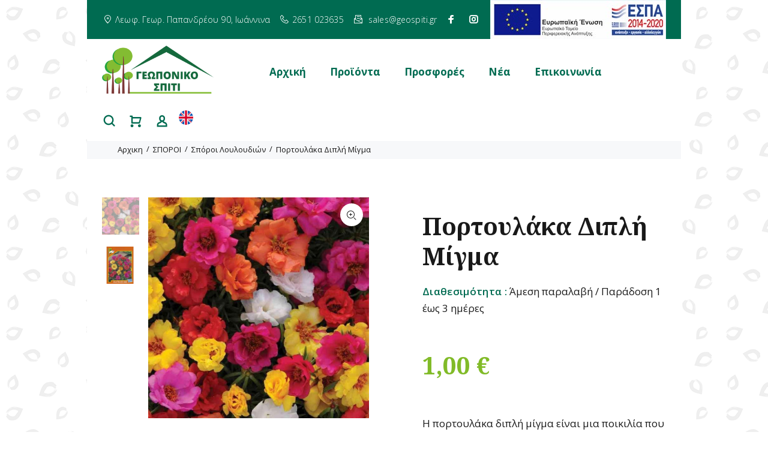

--- FILE ---
content_type: text/html; charset=UTF-8
request_url: https://geospiti.gr/products/show/portoulaka-dipli-migma-663
body_size: 17891
content:
<!DOCTYPE html>

<html lang="el" class="tt-boxed">


<!-- end lang -->
<!-- meta tags -->
<head>
<meta charset="utf-8">
<meta http-equiv="content-type" content="text/html; charset=utf-8" />   
<meta name="viewport" content="width=device-width, initial-scale=1.0">
<meta http-equiv="X-UA-Compatible" content="IE=edge">
<meta name="format-detection" content="telephone=no">
<meta name="author" content="click4web">
<meta name='robots' content='index, follow, max-image-preview:large, max-snippet:-1, max-video-preview:-1' />
<!-- end meta tags -->
<!-- title tag -->
<title>Πορτουλάκα Διπλή Μίγμα  - Γεωπονικά - Γεωργικά Προϊόντα | Γεωπονικό Σπίτι Ιωάννινα</title>
<!-- end title tag -->
<!-- canonical tag -->
<link rel="canonical" href="https://geospiti.gr/products/show/portoulaka-dipli-migma-663" />
<!-- end canonical tag -->
<!-- description tag -->
<meta name="description" content="Η πορτουλάκα διπλή μίγμα είναι μια ποικιλία που είναι γνωστή για τα έντονα χρωματιστά διπλά λουλούδια της. Αυτή η συγκεκριμένη ποικιλία διαθέτει λουλούδια με διπλά στρώματα πετάλων, τα οποία μπορούν να έρθουν σε μια σειρά χρωμάτων όπως ροζ, κόκκινο, πορτοκαλί, κίτρινο και λευκό. είναι εύκολα στην καλλιέργεια και χρησιμοποιούνται συχνά σε βραχόκηπους, δοχεία και κρεμαστά καλάθια. Προτιμούν τον πλήρη ήλιο και το καλά στραγγιζόμενο έδαφος και μπορούν να ανεχθούν καλά την ξηρασία και τη ζέστη. Συνήθως ανθίζουν από τα μέσα του καλοκαιριού έως το φθινόπωρο. ">
<!-- end description tag -->
<!-- social media tags -->
<meta property="og:locale" content="el" />
<meta property="og:url" content="https://geospiti.gr/products/show/portoulaka-dipli-migma-663" />
<meta property="og:image" content="https://geospiti.gr/img/2023/03/portoulaka-diplh-migma-sporoi-seeds-louloudia-geospiti.jpg" />
<meta property="og:type" content="website"/>
<meta property="og:title" content="Πορτουλάκα Διπλή Μίγμα  - Γεωπονικά - Γεωργικά Προϊόντα | Γεωπονικό Σπίτι Ιωάννινα"/>
<meta property="og:description" content="Η πορτουλάκα διπλή μίγμα είναι μια ποικιλία που είναι γνωστή για τα έντονα χρωματιστά διπλά λουλούδια της. Αυτή η συγκεκριμένη ποικιλία διαθέτει λουλούδια με διπλά στρώματα πετάλων, τα οποία μπορούν να έρθουν σε μια σειρά χρωμάτων όπως ροζ, κόκκινο, πορτοκαλί, κίτρινο και λευκό. είναι εύκολα στην καλλιέργεια και χρησιμοποιούνται συχνά σε βραχόκηπους, δοχεία και κρεμαστά καλάθια. Προτιμούν τον πλήρη ήλιο και το καλά στραγγιζόμενο έδαφος και μπορούν να ανεχθούν καλά την ξηρασία και τη ζέστη. Συνήθως ανθίζουν από τα μέσα του καλοκαιριού έως το φθινόπωρο. "/>
<meta name="twitter:card" content="summary" />
<meta name="twitter:title" content="Πορτουλάκα Διπλή Μίγμα  - Γεωπονικά - Γεωργικά Προϊόντα | Γεωπονικό Σπίτι Ιωάννινα"/> 
<meta name="twitter:description" content="Η πορτουλάκα διπλή μίγμα είναι μια ποικιλία που είναι γνωστή για τα έντονα χρωματιστά διπλά λουλούδια της. Αυτή η συγκεκριμένη ποικιλία διαθέτει λουλούδια με διπλά στρώματα πετάλων, τα οποία μπορούν να έρθουν σε μια σειρά χρωμάτων όπως ροζ, κόκκινο, πορτοκαλί, κίτρινο και λευκό. είναι εύκολα στην καλλιέργεια και χρησιμοποιούνται συχνά σε βραχόκηπους, δοχεία και κρεμαστά καλάθια. Προτιμούν τον πλήρη ήλιο και το καλά στραγγιζόμενο έδαφος και μπορούν να ανεχθούν καλά την ξηρασία και τη ζέστη. Συνήθως ανθίζουν από τα μέσα του καλοκαιριού έως το φθινόπωρο. " />

	
	<link rel="stylesheet" href="/css/layout/style-skin-plants.css?v=1"> 
	<script src="/external/jquery/jquery.min.js"></script>
	<link rel="stylesheet" href="//code.jquery.com/ui/1.12.1/themes/base/jquery-ui.css"  type="text/css" media="all">
	
	<script type="text/javascript">
//<![CDATA[
var Shop = {"basePath":"\/","params":{"controller":"products","action":"show"}};
//]]>
</script>	
<!-- fav -->
<link rel="apple-touch-icon" sizes="57x57" href="/img/fav/apple-icon-57x57.png">
<link rel="apple-touch-icon" sizes="60x60" href="/img/fav/apple-icon-60x60.png">
<link rel="apple-touch-icon" sizes="72x72" href="/img/fav/apple-icon-72x72.png">
<link rel="apple-touch-icon" sizes="76x76" href="/img/fav/apple-icon-76x76.png">
<link rel="apple-touch-icon" sizes="114x114" href="/img/fav/apple-icon-114x114.png">
<link rel="apple-touch-icon" sizes="120x120" href="/img/fav/apple-icon-120x120.png">
<link rel="apple-touch-icon" sizes="144x144" href="/img/fav/apple-icon-144x144.png">
<link rel="apple-touch-icon" sizes="152x152" href="/img/fav/apple-icon-152x152.png">
<link rel="apple-touch-icon" sizes="180x180" href="/img/fav/apple-icon-180x180.png">
<link rel="icon" type="image/png" sizes="192x192"  href="/img/fav/android-icon-192x192.png">
<link rel="icon" type="image/png" sizes="32x32" href="/img/fav/favicon-32x32.png">
<link rel="icon" type="image/png" sizes="96x96" href="/img/fav/favicon-96x96.png">
<link rel="icon" type="image/png" sizes="16x16" href="/img/fav/favicon-16x16.png">
<link rel="manifest" href="/img/fav/manifest.json">
<meta name="msapplication-TileColor" content="#ffffff">
<meta name="msapplication-TileImage" content="/img/fav/ms-icon-144x144.png">
<meta name="theme-color" content="#ffffff">

<!-- Global site tag (gtag.js) - Google Ads: 10812061981 -->
<script async src="https://www.googletagmanager.com/gtag/js?id=AW-10812061981"></script>
<script>
  window.dataLayer = window.dataLayer || [];
  function gtag(){dataLayer.push(arguments);}
  gtag('js', new Date());

  gtag('config', 'AW-10812061981');
  gtag('config', 'AW-11101771985');
</script>



<!-- Global site tag (gtag.js) - Google Analytics -->
<script async src="https://www.googletagmanager.com/gtag/js?id=G-1DBNVPN2SC"></script>
<script>
  window.dataLayer = window.dataLayer || [];
  function gtag(){dataLayer.push(arguments);}
  gtag('js', new Date());

  gtag('config', 'G-1DBNVPN2SC');
</script>


	</head>
<body>
<div class="loader" >
<div class="d-flex justify-content-center align-middle">
  <div class="spinner-border " role="status">
    <span class="sr-only">Loading...</span>
  </div>
</div>
</div>
<div id="loader-wrapper">
	<div id="loader">
		<div class="dot"></div>
		<div class="dot"></div>
		<div class="dot"></div>
		<div class="dot"></div>
		<div class="dot"></div>
		<div class="dot"></div>
		<div class="dot"></div>
	</div>
</div>
<header>
<div class="tt-color-scheme-01">
<div class="container">
<div class="tt-header-row tt-top-row">
<div class="tt-col-left">
<div class="tt-box-info">
<ul>
<li><em class="icon-f-24"></em><a href="https://g.page/geospiti?share" target="_blank">Λεωφ. Γεωρ. Παπανδρέου 90, Ιωάννινα</a></li>
<li><em class="icon-f-93"></em><a href="tel:+302651 023635">2651 023635</a></li>
<li><em class="icon-f-52"></em> <a href="mailto:sales@geospiti.gr">sales@geospiti.gr</a></li>
<li><a class="icon-g-64" title="Facebook" target="_blank" href="https://www.facebook.com/geospiti"></a></li>
<li><a class="icon-g-67" title="Instagram" target="_blank" href="https://www.instagram.com/geospiti/"></a></li>
</ul>
</div>
</div>
<div class="tt-col-right ml-auto">
<a href="/files/ebusiness-theoxari.pdf" target="_blank"><img class="top-logo loaded" alt="ΕΣΠΑ Ευρωπαικη Ενωση" data-was-processed="true" src="/img/layout/espa-banner.jpg"></a>
</div>
</div>
</div>
</div>
	<!-- tt-mobile menu -->
<nav class="panel-menu mobile-main-menu">
<ul>
<li><a href="/">Αρχική</a></li>
<!-- <li><a href=""></a></li> -->
		


<li>
<a href="#" rel='nofollow noopener'>Προϊόντα</a>
<ul>
<li>
<a href="/products?category=431-sporoi">ΣΠΟΡΟΙ</a><ul>
<li>
<a href="/products?category=434-sporoi-aromatikon">Σπόροι Αρωματικών Φυτών &amp; Βοτάνων </a><li>
<a href="/products?category=432-sporoi-laxanikon">Σπόροι Κηπευτικών</a><ul>
<li><a href="/products?category=517-tomata">Τομάτα</a></li>
<li><a href="/products?category=518-piperia">Πιπεριά</a></li>
<li><a href="/products?category=519-aggouri">Αγγούρι</a></li>
<li><a href="/products?category=520-kolokuthi">Κολοκύθι</a></li>
<li><a href="/products?category=521-melitzana">Μελιτζάνα</a></li>
<li><a href="/products?category=523-karpouzi">Καρπούζι</a></li>
<li><a href="/products?category=544-rapani">Ραπάνι</a></li>
<li><a href="/products?category=546-radiki">Ραδίκι</a></li>
<li><a href="/products?category=547-blhto">Βλήτο</a></li>
<li><a href="/products?category=550-prasso">Πράσσο</a></li>
<li><a href="/products?category=447-peponi">Πεπόνι</a></li>
<li><a href="/products?category=562-karoto">Καρότο</a></li>
<li><a href="/products?category=563-pantzari">Παντζάρι</a></li>
<li><a href="/products?category=572-hliosporos">Ηλιόσπορος</a></li>
<li><a href="/products?category=573-kalampoki">Καλαμπόκι </a></li>
<li><a href="/products?category=574-patat-osporos">Πατατόσπορος</a></li>
<li><a href="/products?category=575-arakas">Αρακάς</a></li>
 
</ul>
		<li>
<a href="/products?category=607-fullodh-laxanika">Φυλλώδη Λαχανικά</a><ul>
<li><a href="/products?category=608-marouli">Μαρούλι</a></li>
<li><a href="/products?category=610-spanaki">Σπανάκι</a></li>
<li><a href="/products?category=611-seskoulo">Σέσκουλο</a></li>
<li><a href="/products?category=612-anhthos">Άνηθος</a></li>
<li><a href="/products?category=613-selino">Σέλινο</a></li>
<li><a href="/products?category=614-pantzari">Παντζάρι</a></li>
<li><a href="/products?category=615-zoxos">Ζωχός</a></li>
<li><a href="/products?category=627-maintanos">Μαϊντανός </a></li>
<li><a href="/products?category=628-laxanida">Λαχανίδα</a></li>
<li><a href="/products?category=629-radiki">Ραδίκι</a></li>
<li><a href="/products?category=630-blhto">Βλήτο</a></li>
<li><a href="/products?category=632-antidi">Αντίδι</a></li>
 
</ul>
		<li>
<a href="/products?category=435-sporoi-gkazon">Σπόροι Γκαζόν</a><li>
<a href="/products?category=433-sporoi-anthokomikon">Σπόροι Λουλουδιών</a><li>
<a href="/products?category=436-ellhnikes-poikilies-sporon">Ελληνικές Ποικιλίες Σπόρων</a><ul>
<li><a href="/products?category=442-tomata">Τομάτα</a></li>
<li><a href="/products?category=443-piperia">Πιπεριά</a></li>
<li><a href="/products?category=444-melitzana">Μελιτζάνα</a></li>
<li><a href="/products?category=515-kolokythi">Κολοκύθι</a></li>
<li><a href="/products?category=516-Laxano">Λάχανο</a></li>
<li><a href="/products?category=553-radiki">Ραδίκι</a></li>
<li><a href="/products?category=554-blhto">Βλήτο</a></li>
<li><a href="/products?category=555-maintanos">Μαϊντανός</a></li>
<li><a href="/products?category=556-anhthos">Άνηθος</a></li>
<li><a href="/products?category=557-fasolia">Φασόλια</a></li>
<li><a href="/products?category=558-rebuthi">Ρεβύθι</a></li>
<li><a href="/products?category=561-mpamia">Μπάμια</a></li>
<li><a href="/products?category=564-peponi">Πεπόνι</a></li>
 
</ul>
		<li>
<a href="/products?category=514-epaggelmatikoi_sporoi">Επαγγελματικοί Σπόροι</a><ul>
<li><a href="/products?category=577-tomata">Τομάτα</a></li>
<li><a href="/products?category=578-aggouri">Αγγούρι</a></li>
<li><a href="/products?category=579-piperia">Πιπεριά</a></li>
<li><a href="/products?category=580-melitzana">Μελιτζάνα</a></li>
<li><a href="/products?category=581-peponi">Πεπόνι </a></li>
<li><a href="/products?category=582-kounoupidi">Κουνουπίδι</a></li>
<li><a href="/products?category=583-laxano">Λάχανο</a></li>
<li><a href="/products?category=584-mprokolo">Μπρόκολο</a></li>
<li><a href="/products?category=585-kolokuthi">Κολοκύθι</a></li>
<li><a href="/products?category=586-spanaki">Σπανάκι</a></li>
<li><a href="/products?category=624-pantzari">Παντζάρι</a></li>
<li><a href="/products?category=625-salata">Σαλάτα</a></li>
<li><a href="/products?category=626-karpouzi">Καρπούζι</a></li>
 
</ul>
		<li>
<a href="/products?category=542-sporoi-fasolion">Σπόροι Φασολιών</a><ul>
<li><a href="/products?category=559-anarrixomena-fasolia">Αναρριχώμενα Φασόλια</a></li>
<li><a href="/products?category=560-kathista-fasolia">Καθιστά Φασόλια</a></li>
 
</ul>
		<li>
<a href="/products?category=551-sporos-patatas">Σπόρος Πατάτας</a><li>
<a href="/products?category=529-sporoi-kremmudion-kokkari">Σπόροι Κρεμμυδιών (Κοκκάρι)</a><li>
<a href="/products?category=552-araxida-fistiki-arapiko">Αραχίδα ( Φιστίκι Αράπικο)</a><li>
<a href="/products?category=540-rizoma">Ριζώματα</a><li>
<a href="/products?category=565-sporofuta-glukopatatas">Σπορόφυτα Γλυκοπατάτας</a><li>
<a href="/products?category=595-sparaggi">Σπαράγγι </a><ul>
<li><a href="/products?category=596-rizoma">Ρίζωμα</a></li>
 
</ul>
		<li>
<a href="/products?category=622-brosima-louloudia">Σπόροι Βρώσιμων Λουλουδιών</a><li>
<a href="/products?category=633-sporos-fakhs">Σπόρος Φακής</a> 
</li>
</ul>
</li>
<li>
<a href="/products?category=451-anthh-futa">ΑΝΘΗ - ΦΥΤΑ</a><ul>
<li>
<a href="/products?category=455-karpofora-dentra">Νάνα Καρποφόρα Δέντρα</a><li>
<a href="/products?category=458-super-fruits">Φρούτα του Δάσους</a><li>
<a href="/products?category=634-triantafullies">Τριανταφυλλιές</a><ul>
<li><a href="/products?category=635-anarrixomenes">Αναρριχώμενες</a></li>
<li><a href="/products?category=636-thamnodeis">Θαμνώδεις </a></li>
 
</ul>
		 
</li>
</ul>
</li>
<li>
<a href="/products?category=448-bolboi">ΒΟΛΒΟΙ</a><ul>
<li>
<a href="/products?category=449-anoixhs">Βολβοί Άνοιξης</a><ul>
<li><a href="/products?category=526-paionies">Παιώνιες</a></li>
<li><a href="/products?category=527-ntalia">Ντάλια</a></li>
<li><a href="/products?category=528-begonia">Βεγόνια</a></li>
<li><a href="/products?category=530-irida">Ίριδα </a></li>
<li><a href="/products?category=532-akouilegia">Ακουιλέγια</a></li>
<li><a href="/products?category=533-disentra">Δισέντρα</a></li>
<li><a href="/products?category=534-xosta">Χόστα</a></li>
<li><a href="/products?category=535-gladiola">Γλαδιόλα</a></li>
<li><a href="/products?category=536-lilioum">Λίλιουμ</a></li>
<li><a href="/products?category=537-kanna">Κάννα</a></li>
<li><a href="/products?category=538-kalla">Κάλλα</a></li>
<li><a href="/products?category=539-hmerokalida">Εμεροκαλλίδα</a></li>
<li><a href="/products?category=541-migke">Μιγκέ</a></li>
<li><a href="/products?category=543-agapanthos">Αγάπανθος</a></li>
<li><a href="/products?category=566-frezia">Φρέζια</a></li>
<li><a href="/products?category=571-amarullides">Αμαρυλλίδες </a></li>
<li><a href="/products?category=587-beronika">Βερόνικα</a></li>
<li><a href="/products?category=588-gupsofilh">Γυψοφίλη</a></li>
 
</ul>
		<li>
<a href="/products?category=450-fthinoporou">Βολβοί Φθινοπώρου</a><ul>
<li><a href="/products?category=504-toulipes">Τουλίπες</a></li>
<li><a href="/products?category=505-narkisoi">Νάρκισσοι</a></li>
<li><a href="/products?category=506-fritillaria">Φριτιλλάριες</a></li>
<li><a href="/products?category=507-amarillides">Αμαρυλλίδες</a></li>
<li><a href="/products?category=509-uakinthoi">Υάκινθοι</a></li>
<li><a href="/products?category=531-frezia">Φρέζιες</a></li>
<li><a href="/products?category=568-lilioum">Λίλιουμ </a></li>
<li><a href="/products?category=569-anemones">Ανεμώνες </a></li>
<li><a href="/products?category=589-mouskari">Μούσκαρι</a></li>
<li><a href="/products?category=616-neragkoula">Νεραγκούλα</a></li>
<li><a href="/products?category=617-krokoi">Κρόκοι</a></li>
<li><a href="/products?category=618-irida">Ίριδα</a></li>
 
</ul>
		 
</li>
</ul>
</li>
<li>
<a href="/products?category=468-futoprostasia">ΦΥΤΟΠΡΟΣΤΑΣΙΑ</a><ul>
<li>
<a href="/products?category=469-biologika-skeuasmata">Βιολογικά Σκευάσματα</a><ul>
<li><a href="/products?category=590-mukhtoktona">Μυκητοκτόνα </a></li>
<li><a href="/products?category=591-entomoktona">Εντομοκτόνα </a></li>
<li><a href="/products?category=592-saligkaroktona">Σαλιγκαροκτόνα</a></li>
<li><a href="/products?category=593-biologika-skeuasmata">Βιολογικά Λιπάσματα</a></li>
 
</ul>
		<li>
<a href="/products?category=470-mukhtoktona">Μυκητοκτόνα</a><li>
<a href="/products?category=471-entomoktona">Εντομοκτόνα</a><li>
<a href="/products?category=472-zizanioktona">Ζιζανιοκτόνα</a><li>
<a href="/products?category=499-saligkarioktona">Σαλιγκαροκτόνα</a> 
</li>
</ul>
</li>
<li>
<a href="/products?category=473-dhmosias-ugeias">ΔΗΜΟΣΙΑΣ ΥΓΕΙΑΣ</a><ul>
<li>
<a href="/products?category=474-parasitoktona-entomoktona">Εντομοκτόνα-Παρασιτοκτόνα </a><li>
<a href="/products?category=475-troktikoktona-pontikofarmaka">Τρωκτικοκτόνα  (Ποντικοφάρμακα)</a><li>
<a href="https://geospiti.gr/products?category=476-apothhtika">Απωθητικά</a><li>
<a href="/products?category=477-pagides">Παγίδες</a> 
</li>
</ul>
</li>
<li>
<a href="/products?category=478-eidh-khpou">ΕΙΔΗ ΚΗΠΟΥ</a><ul>
<li>
<a href="/products?category=479-glastres-zarntinieres">Γλάστρες - Ζαρντινιέρες</a><li>
<a href="/products?category=481-lastixa-potismatos">Λάστιχα Ποτίσματος</a><li>
<a href="/products?category=510-potisthria">Ποτιστήρια</a><li>
<a href="/products?category=485-automato-potisma">Αυτόματο Πότισμα</a> 
</li>
</ul>
</li>
<li>
<a href="/products?category=482-exoplismos">ΕΞΟΠΛΙΣΜΟΣ</a><ul>
<li>
<a href="/products?category=483-ergaleia-xeiros">Εργαλεία Χειρός</a><li>
<a href="/products?category=484-psekasthres">Ψεκαστήρες</a><li>
<a href="/products?category=486-gantia-maskes">Γάντια - Μάσκες</a><li>
<a href="/products?category=512-kordoni-futon-detiko-ampelion">Κορδόνι Φυτών - Δετικό Αμπελιών</a><li>
<a href="/products?category=513-fiales-baza-pet-barelia-plastika">Φιάλες - Βάζα pet - Βαρέλια Πλαστικά</a><li>
<a href="/products?category=525-glastrakia-diskoi-sporas">Γλαστράκια - Δίσκοι Σποράς</a> 
</li>
</ul>
</li>
<li>
<a href="/products?category=494-zootrofes">ΖΩΟΤΡΟΦΕΣ</a><ul>
<li>
<a href="/products?category=495-skulotrofes">Σκυλοτροφές</a><li>
<a href="/products?category=496-gatotrofes">Γατοτροφές</a> 
</li>
</ul>
</li>
<li>
<a href="/products?category=487-threpsh">ΘΡΕΨΗ</a><ul>
<li>
<a href="/products?category=488-biologika-lipasmata">Βιολογικά Λιπάσματα</a><li>
<a href="/products?category=490-kokkodh">Κοκκώδη</a><li>
<a href="/products?category=491-udatodialuta">Υδατοδιαλυτά</a> 
</li>
</ul>
</li>
<li>
<a href="/products?category=500-epikaluptika-plhgon">ΕΠΙΚΑΛΥΠΤΙΚΑ ΠΛΗΓΩΝ</a></li>
<li>
<a href="/products?category=511-eidika-proionta">ΕΙΔΙΚΑ ΠΡΟΙΟΝΤΑ</a></li>
<li>
<a href="/products?category=620-ufasmata-prostasias">ΥΦΑΣΜΑΤΑ ΠΡΟΣΤΑΣΙΑΣ ΦΥΤΩΝ</a></li>
<li>
<a href="/products?category=621-manitaria">ΜΑΝΙΤΑΡΙΑ</a></li>
<li>
<a href="/products?category=637-klhmata">ΓΥΜΝΟΡΙΖΑ ΚΛΗΜΑΤΑ</a></li>
		
</ul>
</li>

<li><a href="/products/?filter=offer">Προσφορές</a></li>
<li><a href="/acategories/show/nea-4">Νέα</a></li>
<li><a href="/contact">Επικοινωνία</a></li>
</ul>
<div class="mm-navbtn-names">
<div class="mm-closebtn">Κλείσιμο</div>
<div class="mm-backbtn">Πίσω</div>
</div>
</nav>	<!-- tt-mobile-header -->
<div class="tt-mobile-header">
	<div class="container-fluid">
		<div class="tt-header-row">
			<div class="tt-mobile-parent-menu">
				<div class="tt-menu-toggle" id="js-menu-toggle">
					<em class="icon-h-27"></em>
				</div>
				</div>
				<div class="tt-mobile-parent-search tt-parent-box"></div>
				<div class="tt-mobile-parent-cart tt-parent-box"></div>
				<div class="tt-mobile-parent-account tt-parent-box"></div>
				<div class="tt-parent-box">
	<div class="tt-col-right mt-0 ml-0">
									<li class="dropdown lan" data-tooltip="English"> <a href="/eng/products/show/663/portoulaka-dipli-migma"><img src="/img/layout/uk.png" alt="english language"/></a></li>
			

								
	</div>
</div>
			</div>
		</div>
		<div class="container-fluid tt-top-line">
			<div class="row">
				<div class="tt-logo-container">
			
					<a class="tt-logo tt-logo-alignment" href="/"><img src="/img/layout/logo.png" alt="Γεωπονικό Σπίτι Ιωάννινα"></a>
	
				</div>
			</div>
		</div>
	</div>	<!-- tt-desktop-header -->
<div class="tt-desktop-header tt-header-static">
  <div class="container">
	<div class="tt-header-holder">
	
	  <div class="tt-col-obj tt-obj-logo">
	  <!-- logo -->
	  <a class="tt-logo tt-logo-alignment" href="/"><img  src="/img/layout/logo.png" alt="Γεωπονικό Σπίτι Ιωάννινα"></a>
	  
	  <!-- /logo -->
	  </div>
			<div class="tt-col-obj tt-obj-menu">
			
					<!-- tt-menu -->
					<div class="tt-desctop-parent-menu tt-parent-box">
						<div class="tt-desctop-menu tt-hover-03">
			
						 <nav>
								<ul>
									<li class="dropdown tt-megamenu-col-02">
										<a href="/">Αρχική</a>			
									</li>					
								   <!--  <li class="dropdown tt-megamenu-col-01">
									<a href=""></a>
									</li> -->
																		<li class="dropdown megamenu">
<a href="#" rel='nofollow noopener'>Προϊόντα</a>
<div class="dropdown-menu">
<div class="row tt-col-list">
<div class="col-md-4">
<h6 class="tt-title-submenu">

	
<a href="/products?category=431-sporoi"><span>ΣΠΟΡΟΙ</span></a></h6>
<div class="">
<ul class="tt-megamenu-submenu">
<li>
<a href="/products?category=434-sporoi-aromatikon">Σπόροι Αρωματικών Φυτών &amp; Βοτάνων </a></li>
</ul>
</div>
<div class="">
<ul class="tt-megamenu-submenu">
<li>
<a href="/products?category=432-sporoi-laxanikon">Σπόροι Κηπευτικών</a><ul>
<li><a href="/products?category=517-tomata">Τομάτα</a></li>
<li><a href="/products?category=518-piperia">Πιπεριά</a></li>
<li><a href="/products?category=519-aggouri">Αγγούρι</a></li>
<li><a href="/products?category=520-kolokuthi">Κολοκύθι</a></li>
<li><a href="/products?category=521-melitzana">Μελιτζάνα</a></li>
<li><a href="/products?category=523-karpouzi">Καρπούζι</a></li>
<li><a href="/products?category=544-rapani">Ραπάνι</a></li>
<li><a href="/products?category=546-radiki">Ραδίκι</a></li>
<li><a href="/products?category=547-blhto">Βλήτο</a></li>
<li><a href="/products?category=550-prasso">Πράσσο</a></li>
<li><a href="/products?category=447-peponi">Πεπόνι</a></li>
<li><a href="/products?category=562-karoto">Καρότο</a></li>
<li><a href="/products?category=563-pantzari">Παντζάρι</a></li>
<li><a href="/products?category=572-hliosporos">Ηλιόσπορος</a></li>
<li><a href="/products?category=573-kalampoki">Καλαμπόκι </a></li>
<li><a href="/products?category=574-patat-osporos">Πατατόσπορος</a></li>
<li><a href="/products?category=575-arakas">Αρακάς</a></li>
 
</ul>


		</li>
</ul>
</div>
<div class="">
<ul class="tt-megamenu-submenu">
<li>
<a href="/products?category=607-fullodh-laxanika">Φυλλώδη Λαχανικά</a><ul>
<li><a href="/products?category=608-marouli">Μαρούλι</a></li>
<li><a href="/products?category=610-spanaki">Σπανάκι</a></li>
<li><a href="/products?category=611-seskoulo">Σέσκουλο</a></li>
<li><a href="/products?category=612-anhthos">Άνηθος</a></li>
<li><a href="/products?category=613-selino">Σέλινο</a></li>
<li><a href="/products?category=614-pantzari">Παντζάρι</a></li>
<li><a href="/products?category=615-zoxos">Ζωχός</a></li>
<li><a href="/products?category=627-maintanos">Μαϊντανός </a></li>
<li><a href="/products?category=628-laxanida">Λαχανίδα</a></li>
<li><a href="/products?category=629-radiki">Ραδίκι</a></li>
<li><a href="/products?category=630-blhto">Βλήτο</a></li>
<li><a href="/products?category=632-antidi">Αντίδι</a></li>
 
</ul>


		</li>
</ul>
</div>
<div class="">
<ul class="tt-megamenu-submenu">
<li>
<a href="/products?category=435-sporoi-gkazon">Σπόροι Γκαζόν</a></li>
</ul>
</div>
<div class="">
<ul class="tt-megamenu-submenu">
<li>
<a href="/products?category=433-sporoi-anthokomikon">Σπόροι Λουλουδιών</a></li>
</ul>
</div>
<div class="">
<ul class="tt-megamenu-submenu">
<li>
<a href="/products?category=436-ellhnikes-poikilies-sporon">Ελληνικές Ποικιλίες Σπόρων</a><ul>
<li><a href="/products?category=442-tomata">Τομάτα</a></li>
<li><a href="/products?category=443-piperia">Πιπεριά</a></li>
<li><a href="/products?category=444-melitzana">Μελιτζάνα</a></li>
<li><a href="/products?category=515-kolokythi">Κολοκύθι</a></li>
<li><a href="/products?category=516-Laxano">Λάχανο</a></li>
<li><a href="/products?category=553-radiki">Ραδίκι</a></li>
<li><a href="/products?category=554-blhto">Βλήτο</a></li>
<li><a href="/products?category=555-maintanos">Μαϊντανός</a></li>
<li><a href="/products?category=556-anhthos">Άνηθος</a></li>
<li><a href="/products?category=557-fasolia">Φασόλια</a></li>
<li><a href="/products?category=558-rebuthi">Ρεβύθι</a></li>
<li><a href="/products?category=561-mpamia">Μπάμια</a></li>
<li><a href="/products?category=564-peponi">Πεπόνι</a></li>
 
</ul>


		</li>
</ul>
</div>
<div class="">
<ul class="tt-megamenu-submenu">
<li>
<a href="/products?category=514-epaggelmatikoi_sporoi">Επαγγελματικοί Σπόροι</a><ul>
<li><a href="/products?category=577-tomata">Τομάτα</a></li>
<li><a href="/products?category=578-aggouri">Αγγούρι</a></li>
<li><a href="/products?category=579-piperia">Πιπεριά</a></li>
<li><a href="/products?category=580-melitzana">Μελιτζάνα</a></li>
<li><a href="/products?category=581-peponi">Πεπόνι </a></li>
<li><a href="/products?category=582-kounoupidi">Κουνουπίδι</a></li>
<li><a href="/products?category=583-laxano">Λάχανο</a></li>
<li><a href="/products?category=584-mprokolo">Μπρόκολο</a></li>
<li><a href="/products?category=585-kolokuthi">Κολοκύθι</a></li>
<li><a href="/products?category=586-spanaki">Σπανάκι</a></li>
<li><a href="/products?category=624-pantzari">Παντζάρι</a></li>
<li><a href="/products?category=625-salata">Σαλάτα</a></li>
<li><a href="/products?category=626-karpouzi">Καρπούζι</a></li>
 
</ul>


		</li>
</ul>
</div>
<div class="">
<ul class="tt-megamenu-submenu">
<li>
<a href="/products?category=542-sporoi-fasolion">Σπόροι Φασολιών</a><ul>
<li><a href="/products?category=559-anarrixomena-fasolia">Αναρριχώμενα Φασόλια</a></li>
<li><a href="/products?category=560-kathista-fasolia">Καθιστά Φασόλια</a></li>
 
</ul>


		</li>
</ul>
</div>
<div class="">
<ul class="tt-megamenu-submenu">
<li>
<a href="/products?category=551-sporos-patatas">Σπόρος Πατάτας</a></li>
</ul>
</div>
<div class="">
<ul class="tt-megamenu-submenu">
<li>
<a href="/products?category=529-sporoi-kremmudion-kokkari">Σπόροι Κρεμμυδιών (Κοκκάρι)</a></li>
</ul>
</div>
<div class="">
<ul class="tt-megamenu-submenu">
<li>
<a href="/products?category=552-araxida-fistiki-arapiko">Αραχίδα ( Φιστίκι Αράπικο)</a></li>
</ul>
</div>
<div class="">
<ul class="tt-megamenu-submenu">
<li>
<a href="/products?category=540-rizoma">Ριζώματα</a></li>
</ul>
</div>
<div class="">
<ul class="tt-megamenu-submenu">
<li>
<a href="/products?category=565-sporofuta-glukopatatas">Σπορόφυτα Γλυκοπατάτας</a></li>
</ul>
</div>
<div class="">
<ul class="tt-megamenu-submenu">
<li>
<a href="/products?category=595-sparaggi">Σπαράγγι </a><ul>
<li><a href="/products?category=596-rizoma">Ρίζωμα</a></li>
 
</ul>


		</li>
</ul>
</div>
<div class="">
<ul class="tt-megamenu-submenu">
<li>
<a href="/products?category=622-brosima-louloudia">Σπόροι Βρώσιμων Λουλουδιών</a></li>
</ul>
</div>
<div class="">
<ul class="tt-megamenu-submenu">
<li>
<a href="/products?category=633-sporos-fakhs">Σπόρος Φακής</a></li>
</ul>
</div>

	
</div>
<div class="col-md-4">
<h6 class="tt-title-submenu">

	
<a href="/products?category=451-anthh-futa"><span>ΑΝΘΗ - ΦΥΤΑ</span></a></h6>
<div class="">
<ul class="tt-megamenu-submenu">
<li>
<a href="/products?category=455-karpofora-dentra">Νάνα Καρποφόρα Δέντρα</a></li>
</ul>
</div>
<div class="">
<ul class="tt-megamenu-submenu">
<li>
<a href="/products?category=458-super-fruits">Φρούτα του Δάσους</a></li>
</ul>
</div>
<div class="">
<ul class="tt-megamenu-submenu">
<li>
<a href="/products?category=634-triantafullies">Τριανταφυλλιές</a><ul>
<li><a href="/products?category=635-anarrixomenes">Αναρριχώμενες</a></li>
<li><a href="/products?category=636-thamnodeis">Θαμνώδεις </a></li>
 
</ul>


		</li>
</ul>
</div>

	
</div>
<div class="col-md-4">
<h6 class="tt-title-submenu">

	
<a href="/products?category=448-bolboi"><span>ΒΟΛΒΟΙ</span></a></h6>
<div class="">
<ul class="tt-megamenu-submenu">
<li>
<a href="/products?category=449-anoixhs">Βολβοί Άνοιξης</a><ul>
<li><a href="/products?category=526-paionies">Παιώνιες</a></li>
<li><a href="/products?category=527-ntalia">Ντάλια</a></li>
<li><a href="/products?category=528-begonia">Βεγόνια</a></li>
<li><a href="/products?category=530-irida">Ίριδα </a></li>
<li><a href="/products?category=532-akouilegia">Ακουιλέγια</a></li>
<li><a href="/products?category=533-disentra">Δισέντρα</a></li>
<li><a href="/products?category=534-xosta">Χόστα</a></li>
<li><a href="/products?category=535-gladiola">Γλαδιόλα</a></li>
<li><a href="/products?category=536-lilioum">Λίλιουμ</a></li>
<li><a href="/products?category=537-kanna">Κάννα</a></li>
<li><a href="/products?category=538-kalla">Κάλλα</a></li>
<li><a href="/products?category=539-hmerokalida">Εμεροκαλλίδα</a></li>
<li><a href="/products?category=541-migke">Μιγκέ</a></li>
<li><a href="/products?category=543-agapanthos">Αγάπανθος</a></li>
<li><a href="/products?category=566-frezia">Φρέζια</a></li>
<li><a href="/products?category=571-amarullides">Αμαρυλλίδες </a></li>
<li><a href="/products?category=587-beronika">Βερόνικα</a></li>
<li><a href="/products?category=588-gupsofilh">Γυψοφίλη</a></li>
 
</ul>


		</li>
</ul>
</div>
<div class="">
<ul class="tt-megamenu-submenu">
<li>
<a href="/products?category=450-fthinoporou">Βολβοί Φθινοπώρου</a><ul>
<li><a href="/products?category=504-toulipes">Τουλίπες</a></li>
<li><a href="/products?category=505-narkisoi">Νάρκισσοι</a></li>
<li><a href="/products?category=506-fritillaria">Φριτιλλάριες</a></li>
<li><a href="/products?category=507-amarillides">Αμαρυλλίδες</a></li>
<li><a href="/products?category=509-uakinthoi">Υάκινθοι</a></li>
<li><a href="/products?category=531-frezia">Φρέζιες</a></li>
<li><a href="/products?category=568-lilioum">Λίλιουμ </a></li>
<li><a href="/products?category=569-anemones">Ανεμώνες </a></li>
<li><a href="/products?category=589-mouskari">Μούσκαρι</a></li>
<li><a href="/products?category=616-neragkoula">Νεραγκούλα</a></li>
<li><a href="/products?category=617-krokoi">Κρόκοι</a></li>
<li><a href="/products?category=618-irida">Ίριδα</a></li>
 
</ul>


		</li>
</ul>
</div>

	
</div>
<div class="col-md-4">
<h6 class="tt-title-submenu">

	
<a href="/products?category=468-futoprostasia"><span>ΦΥΤΟΠΡΟΣΤΑΣΙΑ</span></a></h6>
<div class="">
<ul class="tt-megamenu-submenu">
<li>
<a href="/products?category=469-biologika-skeuasmata">Βιολογικά Σκευάσματα</a><ul>
<li><a href="/products?category=590-mukhtoktona">Μυκητοκτόνα </a></li>
<li><a href="/products?category=591-entomoktona">Εντομοκτόνα </a></li>
<li><a href="/products?category=592-saligkaroktona">Σαλιγκαροκτόνα</a></li>
<li><a href="/products?category=593-biologika-skeuasmata">Βιολογικά Λιπάσματα</a></li>
 
</ul>


		</li>
</ul>
</div>
<div class="">
<ul class="tt-megamenu-submenu">
<li>
<a href="/products?category=470-mukhtoktona">Μυκητοκτόνα</a></li>
</ul>
</div>
<div class="">
<ul class="tt-megamenu-submenu">
<li>
<a href="/products?category=471-entomoktona">Εντομοκτόνα</a></li>
</ul>
</div>
<div class="">
<ul class="tt-megamenu-submenu">
<li>
<a href="/products?category=472-zizanioktona">Ζιζανιοκτόνα</a></li>
</ul>
</div>
<div class="">
<ul class="tt-megamenu-submenu">
<li>
<a href="/products?category=499-saligkarioktona">Σαλιγκαροκτόνα</a></li>
</ul>
</div>

	
</div>
<div class="col-md-4">
<h6 class="tt-title-submenu">

	
<a href="/products?category=473-dhmosias-ugeias"><span>ΔΗΜΟΣΙΑΣ ΥΓΕΙΑΣ</span></a></h6>
<div class="">
<ul class="tt-megamenu-submenu">
<li>
<a href="/products?category=474-parasitoktona-entomoktona">Εντομοκτόνα-Παρασιτοκτόνα </a></li>
</ul>
</div>
<div class="">
<ul class="tt-megamenu-submenu">
<li>
<a href="/products?category=475-troktikoktona-pontikofarmaka">Τρωκτικοκτόνα  (Ποντικοφάρμακα)</a></li>
</ul>
</div>
<div class="">
<ul class="tt-megamenu-submenu">
<li>
<a href="https://geospiti.gr/products?category=476-apothhtika">Απωθητικά</a></li>
</ul>
</div>
<div class="">
<ul class="tt-megamenu-submenu">
<li>
<a href="/products?category=477-pagides">Παγίδες</a></li>
</ul>
</div>

	
</div>
<div class="col-md-4">
<h6 class="tt-title-submenu">

	
<a href="/products?category=478-eidh-khpou"><span>ΕΙΔΗ ΚΗΠΟΥ</span></a></h6>
<div class="">
<ul class="tt-megamenu-submenu">
<li>
<a href="/products?category=479-glastres-zarntinieres">Γλάστρες - Ζαρντινιέρες</a></li>
</ul>
</div>
<div class="">
<ul class="tt-megamenu-submenu">
<li>
<a href="/products?category=481-lastixa-potismatos">Λάστιχα Ποτίσματος</a></li>
</ul>
</div>
<div class="">
<ul class="tt-megamenu-submenu">
<li>
<a href="/products?category=510-potisthria">Ποτιστήρια</a></li>
</ul>
</div>
<div class="">
<ul class="tt-megamenu-submenu">
<li>
<a href="/products?category=485-automato-potisma">Αυτόματο Πότισμα</a></li>
</ul>
</div>

	
</div>
<div class="col-md-4">
<h6 class="tt-title-submenu">

	
<a href="/products?category=482-exoplismos"><span>ΕΞΟΠΛΙΣΜΟΣ</span></a></h6>
<div class="">
<ul class="tt-megamenu-submenu">
<li>
<a href="/products?category=483-ergaleia-xeiros">Εργαλεία Χειρός</a></li>
</ul>
</div>
<div class="">
<ul class="tt-megamenu-submenu">
<li>
<a href="/products?category=484-psekasthres">Ψεκαστήρες</a></li>
</ul>
</div>
<div class="">
<ul class="tt-megamenu-submenu">
<li>
<a href="/products?category=486-gantia-maskes">Γάντια - Μάσκες</a></li>
</ul>
</div>
<div class="">
<ul class="tt-megamenu-submenu">
<li>
<a href="/products?category=512-kordoni-futon-detiko-ampelion">Κορδόνι Φυτών - Δετικό Αμπελιών</a></li>
</ul>
</div>
<div class="">
<ul class="tt-megamenu-submenu">
<li>
<a href="/products?category=513-fiales-baza-pet-barelia-plastika">Φιάλες - Βάζα pet - Βαρέλια Πλαστικά</a></li>
</ul>
</div>
<div class="">
<ul class="tt-megamenu-submenu">
<li>
<a href="/products?category=525-glastrakia-diskoi-sporas">Γλαστράκια - Δίσκοι Σποράς</a></li>
</ul>
</div>

	
</div>
<div class="col-md-4">
<h6 class="tt-title-submenu">

	
<a href="/products?category=494-zootrofes"><span>ΖΩΟΤΡΟΦΕΣ</span></a></h6>
<div class="">
<ul class="tt-megamenu-submenu">
<li>
<a href="/products?category=495-skulotrofes">Σκυλοτροφές</a></li>
</ul>
</div>
<div class="">
<ul class="tt-megamenu-submenu">
<li>
<a href="/products?category=496-gatotrofes">Γατοτροφές</a></li>
</ul>
</div>

	
</div>
<div class="col-md-4">
<h6 class="tt-title-submenu">

	
<a href="/products?category=487-threpsh"><span>ΘΡΕΨΗ</span></a></h6>
<div class="">
<ul class="tt-megamenu-submenu">
<li>
<a href="/products?category=488-biologika-lipasmata">Βιολογικά Λιπάσματα</a></li>
</ul>
</div>
<div class="">
<ul class="tt-megamenu-submenu">
<li>
<a href="/products?category=490-kokkodh">Κοκκώδη</a></li>
</ul>
</div>
<div class="">
<ul class="tt-megamenu-submenu">
<li>
<a href="/products?category=491-udatodialuta">Υδατοδιαλυτά</a></li>
</ul>
</div>

	
</div>
<div class="col-md-4">
<h6 class="tt-title-submenu">

	
<a href="/products?category=500-epikaluptika-plhgon"><span>ΕΠΙΚΑΛΥΠΤΙΚΑ ΠΛΗΓΩΝ</span></a></h6>
	
</div>
<div class="col-md-4">
<h6 class="tt-title-submenu">

	
<a href="/products?category=511-eidika-proionta"><span>ΕΙΔΙΚΑ ΠΡΟΙΟΝΤΑ</span></a></h6>
	
</div>
<div class="col-md-4">
<h6 class="tt-title-submenu">

	
<a href="/products?category=620-ufasmata-prostasias"><span>ΥΦΑΣΜΑΤΑ ΠΡΟΣΤΑΣΙΑΣ ΦΥΤΩΝ</span></a></h6>
	
</div>
<div class="col-md-4">
<h6 class="tt-title-submenu">

	
<a href="/products?category=621-manitaria"><span>ΜΑΝΙΤΑΡΙΑ</span></a></h6>
	
</div>
<div class="col-md-4">
<h6 class="tt-title-submenu">

	
<a href="/products?category=637-klhmata"><span>ΓΥΜΝΟΡΙΖΑ ΚΛΗΜΑΤΑ</span></a></h6>
	
</div>
</div>
</li>

	
									 <li class="dropdown tt-megamenu-col-01">
									<a href="/products/?filter=offer">Προσφορές</a>
									</li>
									 <li class="dropdown tt-megamenu-col-01">
									<a href="/acategories/show/nea-4">Νέα</a>
									</li>
									<li class="dropdown">
										<a href="/contact">Επικοινωνία</a>
									</li>
								</ul>
							</nav>

						</div>
					</div>
					<!-- /tt-menu -->
				</div>
				<div class="tt-col-obj tt-obj-options">
					<!-- tt-search -->
			<div class="tt-desctop-parent-search tt-parent-box">
			<div class="tt-search tt-dropdown-obj">
				<div class="tt-dropdown-toggle" data-tooltip="Αναζητηση" data-tposition="bottom">
					<em class="icon-h-04"></em>
				</div>
				 <div class="tt-dropdown-menu">
				<div class="container">
			   <form action="/products" accept-charset="utf-8" id="ProductIndexForm" method="get">				<div class="tt-col">
				<input type="text" class="tt-search-input" name="q" id="q" value="" maxlength="128" title="Αναζήτηση" placeholder="Αναζητηση...">
				<div class="tt-btn-search" type="submit"></div>
				</div>
				<div class="tt-col">
				<div class="tt-btn-close icon-g-80"></div>
				</div>
				<div class="tt-info-text">
				Αναζήτηση προϊόντων				</div>
				</form>				</div>
				</div>
			</div>
		</div>
					<!-- /tt-search -->
					<!-- tt-cart -->
			<div class="tt-desctop-parent-cart tt-parent-box">
<div class="tt-cart tt-dropdown-obj" data-tooltip="Καλάθι αγορών" data-tposition="bottom">
<div class="tt-dropdown-toggle">
<em class="icon-g-46"></em>
<!--<span class="tt-badge-cart"></span>-->
</div>
<div class="tt-dropdown-menu">
<div class="tt-mobile-add">
<h6 class="tt-title">ΚΑΛΑΘΙ ΑΓΟΡΩΝ</h6>
<button class="tt-close">Κλείσιμο</button>
</div>
<div class="tt-dropdown-inner">
<div class="tt-cart-layout">
<a href="#" rel="nofollow noopener" class="tt-cart-empty">
<em class="icon-g-46"></em>
<p>Δεν υπάρχουν προϊόντα στο καλάθι</p>
</a>
</div>
</div>
</div>
</div>
</div>
<!-- /tt-cart -->
<!-- tt-account -->
<div class="tt-desctop-parent-account tt-parent-box">
<div class="tt-account tt-dropdown-obj">
<div class="tt-dropdown-toggle" data-tooltip="Ο λογαριασμός μου" data-tposition="bottom"><em class="icon-h-36"></em></div>
<div class="tt-dropdown-menu">
<div class="tt-mobile-add">
<button class="tt-close">Κλείσιμο</button>
</div>
<div class="tt-dropdown-inner">
<ul>
<li><a class="" href="/customers/register" title="Εγγραφή"><em class="icon-h-36"></em>Εγγραφή</a></li>
<li><a href="/customer" title="Σύνδεση"><em class="icon-f-76"></em>Σύνδεση</a></li>
</ul>
</div>
</div>
</div>
</div>
<!-- /tt-account -->	
<div class="tt-parent-box">
	<div class="tt-col-right mt-2 ml-1">
									<li class="dropdown lan" data-tooltip="English"> <a href="/eng/products/show/663/portoulaka-dipli-migma"><img src="/img/layout/uk.png" alt="english language"/></a></li>
			

								
	</div>
</div>
</div>
</div>
</div>
</div>
<script>
    
    document.querySelector('.tt-btn-search').addEventListener('click', function() {
        
        document.querySelector('form').submit();
    });

    
    document.getElementById('q').addEventListener('keypress', function(event) {
        if (event.key === 'Enter') {
            document.querySelector('form').submit();
        }
    });
</script>	<!-- /tt-desktop-header -->
	<!-- stuck nav -->
	<div class="tt-stuck-nav stuck-layout-02" id="js-tt-stuck-nav">
		<div class="container">
			<div class="tt-header-row">
			<div class="col-left col-12 col-lg-2 hidden-xs hidden-sm">
					<div class="tt-stuck-parent-logo">
						  <a class="tt-logo tt-logo-alignment" href="/"><img  src="/img/layout/logo.png" alt="Γεωπονικό Σπίτι Ιωάννινα"></a>
					</div>
				</div>
				<div class="tt-stuck-parent-menu"></div>
				<div class="tt-stuck-parent-blog tt-parent-box"></div>
				<div class="tt-stuck-parent-search tt-parent-box"></div>
				<div class="tt-stuck-parent-cart tt-parent-box"></div>
				<div class="tt-stuck-parent-account tt-parent-box"></div>
				<div class="tt-stuck-parent-multi tt-parent-box"></div>
			</div>
		</div>
	</div>
</header>

<div class="tt-breadcrumb">
	<div class="container">
		<ul>
			<li><a href="/">Αρχικη</a></li>
			            <li><a href="/products/c/c:431-sporoi"> ΣΠΟΡΟΙ </a></li> 
			            <li><a href="/products/c/c:433-sporoi-anthokomikon"> Σπόροι Λουλουδιών </a></li> 
						<li><a href="">Πορτουλάκα Διπλή Μίγμα </a></li>
		</ul>
	</div>
</div>


<div id="tt-pageContent">
	<div class="container-indent">
		<!-- mobile product slider  -->
		<div class="tt-mobile-product-slider visible-xs arrow-location-center slick-animated-show-js">
			<div class="tt-product-single-img no-zoom">
			<div><img class="zoom-product" src="/img/2023/03/portoulaka-diplh-migma-sporoi-seeds-louloudia-geospiti.jpg" data-zoom-image="/img/2023/03/portoulaka-diplh-migma-sporoi-seeds-louloudia-geospiti.jpg" alt="Πορτουλάκα Διπλή Μίγμα ">
			<button class="tt-btn-zomm tt-top-right"><i class="icon-f-86"></i></button>
			</div>
			</div>
			
								    <div class="tt-product-single-img no-zoom">
			<div>
			<img class="zoom-product" src="/img/posts/1/sporoi_louloudiwn_seeds_portoulaka_dipli_migma_geospiti_800x800.jpg" data-zoom-image="/img/posts/1/sporoi_louloudiwn_seeds_portoulaka_dipli_migma_geospiti_800x800.jpg" alt="Πορτουλάκα Διπλή Μίγμα ">
			<button class="tt-btn-zomm tt-top-right"><i class="icon-f-86"></i></button>
			</div>
			</div>
									
			
					</div>
		<!-- /mobile product slider  -->
		<div class="container container-fluid-mobile">
			<div class="row">
				<div class="col-6 hidden-xs">
					<div class="tt-product-vertical-layout">
						<div class="tt-product-single-img no-zoom">
							<div>
								<img class="zoom-product" src='/img/2023/03/portoulaka-diplh-migma-sporoi-seeds-louloudia-geospiti.jpg' data-zoom-image="/img/2023/03/portoulaka-diplh-migma-sporoi-seeds-louloudia-geospiti.jpg" alt="Πορτουλάκα Διπλή Μίγμα ">
								<button class="tt-btn-zomm tt-top-right"><i class="icon-f-86"></i></button>
							</div>
						</div>
						<div class="tt-product-single-carousel-vertical">
							<ul id="smallGallery" class="tt-slick-button-vertical slick-animated-show-js">
								<li><a class="zoomGalleryActive" href="#" data-image="/img/2023/03/portoulaka-diplh-migma-sporoi-seeds-louloudia-geospiti.jpg" data-zoom-image="/img/2023/03/portoulaka-diplh-migma-sporoi-seeds-louloudia-geospiti.jpg"><img src="/img/2023/03/portoulaka-diplh-migma-sporoi-seeds-louloudia-geospiti.jpg" alt="Πορτουλάκα Διπλή Μίγμα "></a></li>
																								<li><a href="#" data-image="/img/posts/1/sporoi_louloudiwn_seeds_portoulaka_dipli_migma_geospiti_0x0.jpg" data-zoom-image="/img/posts/1/sporoi_louloudiwn_seeds_portoulaka_dipli_migma_geospiti_0x0.jpg"><img src="/img/posts/1/sporoi_louloudiwn_seeds_portoulaka_dipli_migma_geospiti_0x0.jpg" alt="Πορτουλάκα Διπλή Μίγμα "></a></li>
								 								 															</ul>
						</div>
					</div>
				</div>
				<div class="col-6">
					<div class="tt-product-single-info">
						<div class="tt-wrapper">
							<div class="tt-label">
																						 
							</div>
						</div>
						
						<h1 class="tt-title">Πορτουλάκα Διπλή Μίγμα </h1>
																		
						<div class="tt-add-info">
							<ul>
														
					
							</ul>
						
					    </div>
						<div class="tt-add-info">
							<ul>
							
												
															<li><span>Διαθεσιμότητα : </span> Άμεση παραλαβή / Παράδoση 1 έως 3 ημέρες</li>
						    	
							</ul>
						</div>	
						<br/>
							<div class="tt-add-info">
							<ul>
							
												
								
						 
							
							</ul>
						</div>	
						<br/>
												<div class="tt-price">						
							 <span class="new-price"><span id="our_price_display" price="1.00">1,00 &euro;</span></span>
							
						</div>
						  
						<br />
						<div class="tt-add-info">
													</div>
						<!-- <div class="fpa">( )</div>-->
						

						 
						 
						 
						 
												<div class="tt-wrapper">
							<p><span style="vertical-align: inherit;"><span style="vertical-align: inherit;">Η πορτουλάκα διπλή μίγμα είναι μια ποικιλία που είναι γνωστή για τα έντονα χρωματιστά διπλά λουλούδια της. Αυτή η συγκεκριμένη ποικιλία διαθέτει λουλούδια με διπλά στρώματα πετάλων, που μπορούν να έρθουν σε μια σειρά χρωμάτων όπως ροζ, κόκκινο, πορτοκαλί, κίτρινο και λευκό. είναι εύκολα στην καλλιέργεια και συχνά σε βραχόκηπους, δοχεία και κρεμαστά καλάθια. Προτιμούν τον πλήρη ήλιο και το καλά στραγγιζόμενο έδαφος και δεν μπορούν να ενωθούν καλά την ξηρασία και τη ζέστη. Συνήθως ανθίζουν από τα μέσα του καλοκαιριού έως το φθινόπωρο. </span></span></p>						</div>
							
						 
					 	
						  
						
						<div class="tt-swatches-container">
				  
						<!--
							<!-- need elevatezoom.js
							<div class="tt-wrapper product-information-buttons">
								<a data-toggle="modal" data-target="#modalProductInfo" href="#">Size Guide</a>
								<a data-toggle="modal" data-target="#modalProductInfo-02" href="#">Shipping</a>
							</div>

							<div class="tt-wrapper">
								<div class="tt-title-options">TEXTURE:</div>
								<ul class="tt-options-swatch options-large">
									<li><a class="options-color" href="http://google.com">
										<span class="swatch-img">
											<img src="images/custom/texture-img-01.jpg" alt="">
										</span>
										<span class="swatch-label color-black"></span>
									</a></li>
									<li class="active"><a class="options-color" href="#">
										<span class="swatch-img">
											<img src="images/custom/texture-img-02.jpg" alt="">
										</span>
										<span class="swatch-label color-black"></span>
									</a></li>
									<li><a class="options-color" href="#">
										<span class="swatch-img">
											<img src="images/custom/texture-img-03.jpg" alt="">
										</span>
										<span class="swatch-label color-black"></span>
									</a></li>
									<li><a class="options-color" href="#">
										<span class="swatch-img">
											<img src="images/custom/texture-img-04.jpg" alt="">
										</span>
										<span class="swatch-label color-black"></span>
									</a></li>
									<li><a class="options-color" href="#">
										<span class="swatch-img">
											<img src="images/custom/texture-img-05.jpg" alt="">
										</span>
										<span class="swatch-label color-black"></span>
									</a></li>
								</ul>
							</div>
							-->
						<!-- 	<br>
							<a class="more-specs" href="#more"></a>
							<br>-->
						</div>
						
						
						
						
						 
						 
												<form action="/shop/add" id="ProductAddForm" method="post" accept-charset="utf-8"><div style="display:none;"><input type="hidden" name="_method" value="POST"/></div>						<input type="hidden" name="data[Product][id]" value="663" id="ProductId"/>												<div class="tt-wrapper">	
<div class="options-inputs" required>
				</div>
</div>
<div class="clearfix"></div>
<br/>

									  
							 												

					 
					 <div class="tt-wrapper">
							<div class="tt-row-custom-01">
								<div class="col-item">
									<div class="tt-input-counter style-01">
										<span class="minus-btn"></span>
										<input name="data[Product][qty]" id="ProductQty" type="text" value="1" size="99">
										 
										<span class="plus-btn"></span>
									</div>
								</div>
								<div class="col-item">
									 
									<button class="btn btn-lg" id="663" type="submit" onclick="addToCart()"><em class="icon-f-39"></em>  ΠΡΟΣΘΗΚΗ ΣΤΟ ΚΑΛΑΘΙ</button>								</div>
							</div>
						</div>  
						
												
						</form>						
				 


						
						<!--<div class="tt-wrapper">
							<div class="tt-add-info">
								<ul>
																	<li><a href=""><span></span> <a/></li>
									 
																																	<li>									
									<span>Tag:</span> 
																					&nbsp;
																				
																		</li>
																</ul>
							</div>
						</div>-->
				<div class="tt-wrapper-1">
				<div class="row tt-services-listing">
				<div class="col-xs-12 col-md-6 col-lg-12">
					<a href="tel:2651023635" class="tt-services-block">
						<div class="tt-col-icon">
							<i class="icon-f-35"></i>
						</div>
												<div class="tt-col-description">
							<h4 class="tt-title">Τηλεφωνική Παραγγελία</h4>
							<p>στο 2651 023635</p>
						</div>
											    					</a>
				</div>
					<div class="col-xs-12 col-md-6 col-lg-12">
					
					
												<div class="tt-col-description">
							<h4 class="tt-title" style="font-size: 18px;">Δυνατότητα αποστολής με Box Now  <img src="/img/layout/box.png" alt="boxnow"></h4>
							
						</div>
											    					
				</div>
				</div>
				</div>
				
				                <h5 class="different-prices">Οι τιμές μπορεί να διαφέρουν από το Φυσικό Κατάστημα</h5>
                                
							<div class="tt-add-info">
							<ul>
							
											
						    
						    										<li><span>Κατασκευαστής : </span><a href="/products?manufactor=18-genikh-futotexnikh"></a>
								 
																<a href="/products?manufactor=18-genikh-futotexnikh">
								<img  class="img-responsive" style="width:120px;"src="/img/posts/1/futotexniki_athinwn.jpg" alt="Γενική Φυτοτεχνική"/>
								</a>
																</li>
														
							</ul>
						</div>	
						

					</div>
				</div>
			</div>
		</div>
	</div>


<div id="more"></div>

<div class="container-indent">
<div class="container">

<ul class="nav nav-tabs" id="myTab" role="tablist">

  <li class="nav-item">
    <a class="nav-link active" id="content-tab" data-toggle="tab" href="#content" role="tab" aria-controls="content"
      aria-selected="true">Περιγραφή</a>
  </li>


  
   

</ul>

<div class="tab-content" id="myTabContent">
<div class="tab-pane fade  show active" id="content" role="tabpanel" aria-labelledby="content-tab"> 
<p><span style="vertical-align: inherit;"><span style="vertical-align: inherit;">Σπέρνετε από Μάρτιο-Μάιο και ανθίζει από Ιούνιο-Οκτώμβριο με ύψος τα 10 εκ.</span></span></p></div>
		
</div>


</div>
</div>

<div class="container-indent wrapper-social-icon">
<div class="container">
<ul class="tt-social-icon justify-content-center">
<ul class="tt-social-icon">
<li><a class="icon-g-64" target="_blank" href="https://www.facebook.com/geospiti"></a></li>
<li><a class="icon-g-67" target="_blank" href="https://www.instagram.com/geospiti/"></a></li>
</ul>
</ul>
</div>
</div>

     
	
	<div class="container-indent">
		<div class="container bg-white  pb-5 pt-5 pr-4 pl-4 ">
			<div class="tt-block-title">
				<h1 class="tt-title">Συνεργαζόμενες εταιρείες</h1>	
	<div class="tt-title-large"><br/></div>				
			</div>
			<div class="tt-carousel-manufactors row arrow-location-tab arrow-location-tab01 tt-alignment-img tt-layout-product-item slick-animated-show-js ">
										<div>
					<a href="/products?manufactor=4-gemma " class="tt-img-box brands"><img src="/img/posts/1/gemma_logo_tel.jpg" alt="Gemma" data-src="/img/posts/1/gemma_logo_tel.jpg" alt="Gemma"></a>
				</div>
													<div>
					<a href="/products?manufactor=6-fytroseeds " class="tt-img-box brands"><img src="/img/posts/1/fytro.jpg" alt="FytroSeeds" data-src="/img/posts/1/fytro.jpg" alt="FytroSeeds"></a>
				</div>
													<div>
					<a href="/products?manufactor=7-hazera " class="tt-img-box brands"><img src="/img/posts/1/hazera.jpg" alt="Hazera" data-src="/img/posts/1/hazera.jpg" alt="Hazera"></a>
				</div>
													<div>
					<a href="/products?manufactor=9-sygenta " class="tt-img-box brands"><img src="/img/posts/1/syngeta.jpg" alt="Syngenta" data-src="/img/posts/1/syngeta.jpg" alt="Syngenta"></a>
				</div>
													<div>
					<a href="/products?manufactor=10-elanko " class="tt-img-box brands"><img src="/img/posts/1/elanco.jpg" alt="EΛΑΝΚΟ" data-src="/img/posts/1/elanco.jpg" alt="EΛΑΝΚΟ"></a>
				</div>
													<div>
					<a href="/products?manufactor=11-sakata " class="tt-img-box brands"><img src="/img/posts/1/sakata_logo.jpg" alt="Sakata" data-src="/img/posts/1/sakata_logo.jpg" alt="Sakata"></a>
				</div>
													<div>
					<a href="/products?manufactor=12-hellasod " class="tt-img-box brands"><img src="/img/posts/1/hella.jpg" alt="Hellasod" data-src="/img/posts/1/hella.jpg" alt="Hellasod"></a>
				</div>
													<div>
					<a href="/products?manufactor=13-anthesis " class="tt-img-box brands"><img src="/img/posts/1/anthesis.jpg" alt="Anthesis" data-src="/img/posts/1/anthesis.jpg" alt="Anthesis"></a>
				</div>
													<div>
					<a href="/products?manufactor=14-farma-chem-sa " class="tt-img-box brands"><img src="/img/posts/1/farma_chem.jpg" alt="FARMA-CHEM SA" data-src="/img/posts/1/farma_chem.jpg" alt="FARMA-CHEM SA"></a>
				</div>
													<div>
					<a href="/products?manufactor=15-geovet " class="tt-img-box brands"><img src="/img/posts/1/geovet_sa.jpg" alt="GEOVET" data-src="/img/posts/1/geovet_sa.jpg" alt="GEOVET"></a>
				</div>
													<div>
					<a href="/products?manufactor=16-humofert " class="tt-img-box brands"><img src="/img/posts/1/humofert1.jpg" alt="Humofert" data-src="/img/posts/1/humofert1.jpg" alt="Humofert"></a>
				</div>
													<div>
					<a href="/products?manufactor=17-geoponikh " class="tt-img-box brands"><img src="/img/posts/1/geoponiki_logo.jpg" alt="Γεωπονική" data-src="/img/posts/1/geoponiki_logo.jpg" alt="Γεωπονική"></a>
				</div>
													<div>
					<a href="/products?manufactor=18-genikh-futotexnikh " class="tt-img-box brands"><img src="/img/posts/1/futotexniki_athinwn.jpg" alt="Γενική Φυτοτεχνική" data-src="/img/posts/1/futotexniki_athinwn.jpg" alt="Γενική Φυτοτεχνική"></a>
				</div>
													<div>
					<a href="/products?manufactor=19-vioryl " class="tt-img-box brands"><img src="/img/posts/1/vioryl_geo.jpg" alt="VIORYL" data-src="/img/posts/1/vioryl_geo.jpg" alt="VIORYL"></a>
				</div>
													<div>
					<a href="/products?manufactor=20-protecta " class="tt-img-box brands"><img src="/img/posts/1/protecta_geospiti.jpg" alt="PROTECTA" data-src="/img/posts/1/protecta_geospiti.jpg" alt="PROTECTA"></a>
				</div>
													<div>
					<a href="/products?manufactor=21-claber " class="tt-img-box brands"><img src="/img/posts/1/claber_geospiti.jpg" alt="Claber " data-src="/img/posts/1/claber_geospiti.jpg" alt="Claber "></a>
				</div>
													<div>
					<a href="/products?manufactor=22-stabplast " class="tt-img-box brands"><img src="/img/posts/1/geospiti.jpg" alt="STABPLAST " data-src="/img/posts/1/geospiti.jpg" alt="STABPLAST "></a>
				</div>
													<div>
					<a href="/products?manufactor=23-bellota " class="tt-img-box brands"><img src="/img/posts/1/geospiti-1.jpg" alt="BELLOTA " data-src="/img/posts/1/geospiti-1.jpg" alt="BELLOTA "></a>
				</div>
													<div>
					<a href="/products?manufactor=24-sege " class="tt-img-box brands"><img src="/img/posts/1/logo.jpg" alt="ΣΕΓΕ" data-src="/img/posts/1/logo.jpg" alt="ΣΕΓΕ"></a>
				</div>
													<div>
					<a href="/products?manufactor=25-agrofarm " class="tt-img-box brands"><img src="/img/posts/1/agrofarmlogo.png" alt="ΑΓΚΡΟΦΑΡΜ" data-src="/img/posts/1/agrofarmlogo.png" alt="ΑΓΚΡΟΦΑΡΜ"></a>
				</div>
													<div>
					<a href="/products?manufactor=26-bayer " class="tt-img-box brands"><img src="/img/posts/1/Bayer_Logo.jpg" alt="BAYER" data-src="/img/posts/1/Bayer_Logo.jpg" alt="BAYER"></a>
				</div>
													<div>
					<a href="/products?manufactor=27-k-ne " class="tt-img-box brands"><img src="/img/posts/1/euthumiadhs.png" alt="K&NE" data-src="/img/posts/1/euthumiadhs.png" alt="K&NE"></a>
				</div>
													<div>
					<a href="/products?manufactor=28-ellagret " class="tt-img-box brands"><img src="/img/posts/1/ellagret_logo.png" alt="ΕΛΛΑΓΡΕΤ" data-src="/img/posts/1/ellagret_logo.png" alt="ΕΛΛΑΓΡΕΤ"></a>
				</div>
													<div>
					<a href="/products?manufactor=29-corteva " class="tt-img-box brands"><img src="/img/posts/1/corteva_logo.png" alt="CORTEVA" data-src="/img/posts/1/corteva_logo.png" alt="CORTEVA"></a>
				</div>
													<div>
					<a href="/products?manufactor=30-basf " class="tt-img-box brands"><img src="/img/posts/1/BASF_logo.jpg" alt="BASF" data-src="/img/posts/1/BASF_logo.jpg" alt="BASF"></a>
				</div>
													<div>
					<a href="/products?manufactor=31-anthesis " class="tt-img-box brands"><img src="/img/posts/1/anthesis_logo.jpg" alt="Anthesis" data-src="/img/posts/1/anthesis_logo.jpg" alt="Anthesis"></a>
				</div>
													<div>
					<a href="/products?manufactor=32-ebup " class="tt-img-box brands"><img src="/img/posts/1/logo.png" alt="ΕΒΥΠ" data-src="/img/posts/1/logo.png" alt="ΕΒΥΠ"></a>
				</div>
													<div>
					<a href="/products?manufactor=33-geohumus " class="tt-img-box brands"><img src="/img/posts/1/geohumuslogo.png" alt="geoHUMUS" data-src="/img/posts/1/geohumuslogo.png" alt="geoHUMUS"></a>
				</div>
													<div>
					<a href="/products?manufactor=34-eurochem " class="tt-img-box brands"><img src="/img/posts/1/eurochemlogo.png" alt="EUROCHEM" data-src="/img/posts/1/eurochemlogo.png" alt="EUROCHEM"></a>
				</div>
													<div>
					<a href="/products?manufactor=35-stoller " class="tt-img-box brands"><img src="/img/posts/1/stollerlogo.jpg" alt="Stoller" data-src="/img/posts/1/stollerlogo.jpg" alt="Stoller"></a>
				</div>
													<div>
					<a href="/products?manufactor=36-upl " class="tt-img-box brands"><img src="/img/posts/1/upllogo.jpg" alt="UPL" data-src="/img/posts/1/upllogo.jpg" alt="UPL"></a>
				</div>
													<div>
					<a href="/products?manufactor=37-humofert " class="tt-img-box brands"><img src="/img/posts/1/humofertlogo.png" alt="HUMOFERT" data-src="/img/posts/1/humofertlogo.png" alt="HUMOFERT"></a>
				</div>
													<div>
					<a href="/products?manufactor=38-stac " class="tt-img-box brands"><img src="/img/posts/1/staclogo.jpg" alt="STAC" data-src="/img/posts/1/staclogo.jpg" alt="STAC"></a>
				</div>
													<div>
					<a href="/products?manufactor=39-tafarm " class="tt-img-box brands"><img src="/img/posts/1/tafarmlogo.jpg" alt="TAFARM" data-src="/img/posts/1/tafarmlogo.jpg" alt="TAFARM"></a>
				</div>
													<div>
					<a href="/products?manufactor=40-sepran " class="tt-img-box brands"><img src="/img/posts/1/sepranlogo.jpg" alt="SEPRAN" data-src="/img/posts/1/sepranlogo.jpg" alt="SEPRAN"></a>
				</div>
													<div>
					<a href="/products?manufactor=41-adama " class="tt-img-box brands"><img src="/img/posts/1/adamalogo.png" alt="ADAMA" data-src="/img/posts/1/adamalogo.png" alt="ADAMA"></a>
				</div>
													<div>
					<a href="/products?manufactor=42-deltagammaagro " class="tt-img-box brands"><img src="/img/posts/1/Delta_Gamma_Agro_Logo.png" alt="DeltaGammaAgro" data-src="/img/posts/1/Delta_Gamma_Agro_Logo.png" alt="DeltaGammaAgro"></a>
				</div>
													<div>
					<a href="/products?manufactor=43-belgagri " class="tt-img-box brands"><img src="/img/posts/1/belgagrilogo.jpg" alt="Belgagri" data-src="/img/posts/1/belgagrilogo.jpg" alt="Belgagri"></a>
				</div>
													<div>
					<a href="/products?manufactor=45-papirna-moudry " class="tt-img-box brands"><img src="/img/posts/1/7376941cd425719d095aeea2df80fb61.png" alt="papírna Moudrý" data-src="/img/posts/1/7376941cd425719d095aeea2df80fb61.png" alt="papírna Moudrý"></a>
				</div>
													<div>
					<a href="/products?manufactor=46-atens " class="tt-img-box brands"><img src="/img/posts/1/atenslogo.png" alt="Atens" data-src="/img/posts/1/atenslogo.png" alt="Atens"></a>
				</div>
													<div>
					<a href="/products?manufactor=47-isagro " class="tt-img-box brands"><img src="/img/posts/1/isagrologo.png" alt="ISAGRO" data-src="/img/posts/1/isagrologo.png" alt="ISAGRO"></a>
				</div>
													<div>
					<a href="/products?manufactor=48-agrositos " class="tt-img-box brands"><img src="/img/posts/1/agrositoslogo.png" alt="agrositos" data-src="/img/posts/1/agrositoslogo.png" alt="agrositos"></a>
				</div>
													<div>
					<a href="/products?manufactor=49-futurevo-bioscience " class="tt-img-box brands"><img src="/img/posts/1/futurecologo.png" alt="Futureco Bioscience" data-src="/img/posts/1/futurecologo.png" alt="Futureco Bioscience"></a>
				</div>
													<div>
					<a href="/products?manufactor=50-futorgkan " class="tt-img-box brands"><img src="/img/posts/1/logo-1.jpg" alt="ΦΥΤΟΡΓΚΑΝ" data-src="/img/posts/1/logo-1.jpg" alt="ΦΥΤΟΡΓΚΑΝ"></a>
				</div>
													<div>
					<a href="/products?manufactor=51-dekeepo " class="tt-img-box brands"><img src="/img/posts/1/Dekeepologo.jpg" alt="Dekeepo" data-src="/img/posts/1/Dekeepologo.jpg" alt="Dekeepo"></a>
				</div>
													<div>
					<a href="/products?manufactor=52-fmc " class="tt-img-box brands"><img src="/img/posts/1/FMClogo.jpg" alt="FMC" data-src="/img/posts/1/FMClogo.jpg" alt="FMC"></a>
				</div>
													<div>
					<a href="/products?manufactor=53-nitrofarm " class="tt-img-box brands"><img src="/img/posts/1/NitroFarmlogo.png" alt="NitroFarm" data-src="/img/posts/1/NitroFarmlogo.png" alt="NitroFarm"></a>
				</div>
													<div>
					<a href="/products?manufactor=54-viomes " class="tt-img-box brands"><img src="/img/posts/1/VIOMESlogo.jpg" alt="VIOMES" data-src="/img/posts/1/VIOMESlogo.jpg" alt="VIOMES"></a>
				</div>
													<div>
					<a href="/products?manufactor=55-cellfast " class="tt-img-box brands"><img src="/img/posts/1/cellfastlogo.png" alt="cellfast" data-src="/img/posts/1/cellfastlogo.png" alt="cellfast"></a>
				</div>
													<div>
					<a href="/products?manufactor=56-bradas " class="tt-img-box brands"><img src="/img/posts/1/bradaslogo.jpg" alt="Bradas" data-src="/img/posts/1/bradaslogo.jpg" alt="Bradas"></a>
				</div>
													<div>
					<a href="/products?manufactor=57-dimartino " class="tt-img-box brands"><img src="/img/posts/1/dimartinologo.png" alt="dimartino" data-src="/img/posts/1/dimartinologo.png" alt="dimartino"></a>
				</div>
													<div>
					<a href="/products?manufactor=58-benman " class="tt-img-box brands"><img src="/img/posts/1/BENMANlogo.png" alt="BENMAN" data-src="/img/posts/1/BENMANlogo.png" alt="BENMAN"></a>
				</div>
													<div>
					<a href="/products?manufactor=59-bahco " class="tt-img-box brands"><img src="/img/posts/1/BAHCOlogo.png" alt="BAHCO" data-src="/img/posts/1/BAHCOlogo.png" alt="BAHCO"></a>
				</div>
													<div>
					<a href="/products?manufactor=60-interpower " class="tt-img-box brands"><img src="/img/posts/1/interpowerlogo.png" alt="Interpower" data-src="/img/posts/1/interpowerlogo.png" alt="Interpower"></a>
				</div>
													<div>
					<a href="/products?manufactor=61-polins " class="tt-img-box brands"><img src="/img/posts/1/POLINSlogo.png" alt="POLINS" data-src="/img/posts/1/POLINSlogo.png" alt="POLINS"></a>
				</div>
													<div>
					<a href="/products?manufactor=62-climax " class="tt-img-box brands"><img src="/img/posts/1/Climaxlogo-1.jpg" alt="Climax" data-src="/img/posts/1/Climaxlogo-1.jpg" alt="Climax"></a>
				</div>
													<div>
					<a href="/products?manufactor=63-ergoline " class="tt-img-box brands"><img src="/img/posts/1/logo_ERGOLINE_500px.jpg" alt="ERGOline" data-src="/img/posts/1/logo_ERGOLINE_500px.jpg" alt="ERGOline"></a>
				</div>
													<div>
					<a href="/products?manufactor=64-stocker " class="tt-img-box brands"><img src="/img/posts/1/stockerlogo.png" alt="Stocker" data-src="/img/posts/1/stockerlogo.png" alt="Stocker"></a>
				</div>
													<div>
					<a href="/products?manufactor=65-xellafarm " class="tt-img-box brands"><img src="/img/posts/1/logo_xl2.png" alt="χελλαφαρμ" data-src="/img/posts/1/logo_xl2.png" alt="χελλαφαρμ"></a>
				</div>
													<div>
					<a href="/products?manufactor=66-belchim " class="tt-img-box brands"><img src="/img/posts/1/BELCHIMlogo.png" alt="BELCHIM" data-src="/img/posts/1/BELCHIMlogo.png" alt="BELCHIM"></a>
				</div>
													<div>
					<a href="/products?manufactor=67-profarm " class="tt-img-box brands"><img src="/img/posts/1/profarmlogo.png" alt="profarm" data-src="/img/posts/1/profarmlogo.png" alt="profarm"></a>
				</div>
													<div>
					<a href="/products?manufactor=68-iqv " class="tt-img-box brands"><img src="/img/posts/1/iqvlogo.png" alt="iqv" data-src="/img/posts/1/iqvlogo.png" alt="iqv"></a>
				</div>
																			<div>
					<a href="/products?manufactor=70-yato " class="tt-img-box brands"><img src="/img/posts/1/yatologo.png" alt="YATO" data-src="/img/posts/1/yatologo.png" alt="YATO"></a>
				</div>
													<div>
					<a href="/products?manufactor=71-primasem " class="tt-img-box brands"><img src="/img/posts/1/primasem.png" alt="Primasem" data-src="/img/posts/1/primasem.png" alt="Primasem"></a>
				</div>
													<div>
					<a href="/products?manufactor=72-aeiforos-gh " class="tt-img-box brands"><img src="/img/posts/1/.jpg" alt="αειφόρος γη" data-src="/img/posts/1/.jpg" alt="αειφόρος γη"></a>
				</div>
													<div>
					<a href="/products?manufactor=73-sgaravatti " class="tt-img-box brands"><img src="/img/posts/1/Sgaravattilogo.png" alt="Sgaravatti" data-src="/img/posts/1/Sgaravattilogo.png" alt="Sgaravatti"></a>
				</div>
																			<div>
					<a href="/products?manufactor=75-euroseeds " class="tt-img-box brands"><img src="/img/posts/1/Euroseedslogo.jpg" alt="Euroseeds" data-src="/img/posts/1/Euroseedslogo.jpg" alt="Euroseeds"></a>
				</div>
													<div>
					<a href="/products?manufactor=76-agrology " class="tt-img-box brands"><img src="/img/posts/1/agrologylogo.jpg" alt="AGROLOGY" data-src="/img/posts/1/agrologylogo.jpg" alt="AGROLOGY"></a>
				</div>
													<div>
					<a href="/products?manufactor=77-rokus " class="tt-img-box brands"><img src="/img/posts/1/rokus_logo_600x315.jpg" alt="ROKUS" data-src="/img/posts/1/rokus_logo_600x315.jpg" alt="ROKUS"></a>
				</div>
													<div>
					<a href="/products?manufactor=78-first-class " class="tt-img-box brands"><img src="/img/posts/1/firstclass_logo.jpg" alt="First Class" data-src="/img/posts/1/firstclass_logo.jpg" alt="First Class"></a>
				</div>
													<div>
					<a href="/products?manufactor=79-viopsec " class="tt-img-box brands"><img src="/img/posts/1/viopsec_logo.jpg" alt="VIOPSEC" data-src="/img/posts/1/viopsec_logo.jpg" alt="VIOPSEC"></a>
				</div>
													<div>
					<a href="/products?manufactor=80-fytoamino " class="tt-img-box brands"><img src="/img/posts/1/FYTOAMINO.jpg" alt="FYTOAMINO" data-src="/img/posts/1/FYTOAMINO.jpg" alt="FYTOAMINO"></a>
				</div>
													<div>
					<a href="/products?manufactor=81-omex " class="tt-img-box brands"><img src="/img/posts/1/omex_logo.png" alt="OMEX" data-src="/img/posts/1/omex_logo.png" alt="OMEX"></a>
				</div>
													<div>
					<a href="/products?manufactor=82-hybrid-hellas " class="tt-img-box brands"><img src="/img/posts/1/hybridhellaslogo.png" alt="Hybrid Hellas" data-src="/img/posts/1/hybridhellaslogo.png" alt="Hybrid Hellas"></a>
				</div>
													<div>
					<a href="/products?manufactor=83-bejo " class="tt-img-box brands"><img src="/img/posts/1/bejologo.png" alt="Bejo" data-src="/img/posts/1/bejologo.png" alt="Bejo"></a>
				</div>
																			<div>
					<a href="/products?manufactor=85-abramhs " class="tt-img-box brands"><img src="/img/posts/1/LOGO.png" alt="Αβράμης" data-src="/img/posts/1/LOGO.png" alt="Αβράμης"></a>
				</div>
							
			</div>
		</div>
	</div>	
	
<div class="container-indent">
<div class="container container-fluid-custom-mobile-padding">
<div class="tt-block-title text-left">
<h4 class="tt-title-large">Επίσης Προτείνουμε</h4>
</div>
<div class="tt-carousel-products row arrow-location-right-top tt-alignment-img tt-layout-product-item slick-animated-show-js">
<div class="col-2 col-md-4 col-lg-3">
<div class="tt-product product-nohover">
						<div class="tt-image-box">
							<a href="/products/show/futeuthri-bolbon-473">
									
							
							<span class="tt-img"><img src="/img/layout/loader-05.svg" data-src="/img/2023/04/fyteutiri-volvwn-ergaleia-kipos-bolboi-geospiti.jpg" alt="Φυτευτήρι Βολβών"></span>
							
																					
								<span class="tt-label-location">
																										</span>
							</a>
						</div>
						
						<div class="tt-description">
						
							
							
							<h2 class="tt-title"><a href="/products/show/futeuthri-bolbon-473">Φυτευτήρι Βολβών</a></h2>
							
														<div class="tt-subtitle">1 τμχ</div>
														
							<div class="tt-price">
																4,00 &euro;
															</div>
							<div class="tt-product-inside-hover">
								<div class="tt-row-btn">
									<a href="/products/show/futeuthri-bolbon-473" class="tt-btn-addtocart thumbprod-button-bg" >Δείτε το προϊόν</a>
								</div>
								
							</div>
						</div>
					</div></div>
<div class="col-2 col-md-4 col-lg-3">
<div class="tt-product product-nohover">
						<div class="tt-image-box">
							<a href="/products/show/frezia-diplh-mple-1144">
									
							
							<span class="tt-img"><img src="/img/layout/loader-05.svg" data-src="/img/2024/10/freesia-double-blue.jpg" alt="Φρέζια Διπλή Μπλε"></span>
							
																					
								<span class="tt-label-location">
																										</span>
							</a>
						</div>
						
						<div class="tt-description">
						
							
							
							<h2 class="tt-title"><a href="/products/show/frezia-diplh-mple-1144">Φρέζια Διπλή Μπλε</a></h2>
							
														<div class="tt-subtitle">1 τμχ</div>
														
							<div class="tt-price">
																0,30 &euro;
															</div>
							<div class="tt-product-inside-hover">
								<div class="tt-row-btn">
									<a href="/products/show/frezia-diplh-mple-1144" class="tt-btn-addtocart thumbprod-button-bg" >Δείτε το προϊόν</a>
								</div>
								
							</div>
						</div>
					</div></div>
<div class="col-2 col-md-4 col-lg-3">
<div class="tt-product product-nohover">
						<div class="tt-image-box">
							<a href="/products/show/toulipa-mpouketo-1292">
									
							
							<span class="tt-img"><img src="/img/layout/loader-05.svg" data-src="/img/2025/10/Photoroom-20251004-140850.png" alt="Τουλίπα Μπουκέτο"></span>
							
																					
								<span class="tt-label-location">
																										</span>
							</a>
						</div>
						
						<div class="tt-description">
						
							
							
							<h2 class="tt-title"><a href="/products/show/toulipa-mpouketo-1292">Τουλίπα Μπουκέτο</a></h2>
							
														<div class="tt-subtitle">1 τμχ</div>
														
							<div class="tt-price">
																0,70 &euro;
															</div>
							<div class="tt-product-inside-hover">
								<div class="tt-row-btn">
									<a href="/products/show/toulipa-mpouketo-1292" class="tt-btn-addtocart thumbprod-button-bg" >Δείτε το προϊόν</a>
								</div>
								
							</div>
						</div>
					</div></div>
<div class="col-2 col-md-4 col-lg-3">
<div class="tt-product product-nohover">
						<div class="tt-image-box">
							<a href="/products/show/frezia-diplh-kokkinh-1143">
									
							
							<span class="tt-img"><img src="/img/layout/loader-05.svg" data-src="/img/2024/10/freesia-double-red.jpg" alt="Φρέζια Διπλή Κόκκινη"></span>
							
																					
								<span class="tt-label-location">
																										</span>
							</a>
						</div>
						
						<div class="tt-description">
						
							
							
							<h2 class="tt-title"><a href="/products/show/frezia-diplh-kokkinh-1143">Φρέζια Διπλή Κόκκινη</a></h2>
							
														<div class="tt-subtitle">1 τμχ</div>
														
							<div class="tt-price">
																0,30 &euro;
															</div>
							<div class="tt-product-inside-hover">
								<div class="tt-row-btn">
									<a href="/products/show/frezia-diplh-kokkinh-1143" class="tt-btn-addtocart thumbprod-button-bg" >Δείτε το προϊόν</a>
								</div>
								
							</div>
						</div>
					</div></div>
<div class="col-2 col-md-4 col-lg-3">
<div class="tt-product product-nohover">
						<div class="tt-image-box">
							<a href="/products/show/bash-diskou-sporas-20-theseon-406">
									
							
							<span class="tt-img"><img src="/img/layout/loader-05.svg" data-src="/img/2023/04/vasi-diskou-spora-20theseis-eksoplismos-geospiti.gif" alt="Βάση Δίσκου Σποράς 20 Θέσεων"></span>
							
																					
								<span class="tt-label-location">
																										</span>
							</a>
						</div>
						
						<div class="tt-description">
						
							
							
							<h2 class="tt-title"><a href="/products/show/bash-diskou-sporas-20-theseon-406">Βάση Δίσκου Σποράς 20 Θέσεων</a></h2>
							
														<div class="tt-subtitle">1 τμχ</div>
														
							<div class="tt-price">
																0,70 &euro;
															</div>
							<div class="tt-product-inside-hover">
								<div class="tt-row-btn">
									<a href="/products/show/bash-diskou-sporas-20-theseon-406" class="tt-btn-addtocart thumbprod-button-bg" >Δείτε το προϊόν</a>
								</div>
								
							</div>
						</div>
					</div></div>
<div class="col-2 col-md-4 col-lg-3">
<div class="tt-product product-nohover">
						<div class="tt-image-box">
							<a href="/products/show/toulipa-mpouketo-1289">
									
							
							<span class="tt-img"><img src="/img/layout/loader-05.svg" data-src="/img/2025/10/Photoroom-20251004-130856.png" alt="Τουλίπα Μπουκέτο"></span>
							
																					
								<span class="tt-label-location">
																										</span>
							</a>
						</div>
						
						<div class="tt-description">
						
							
							
							<h2 class="tt-title"><a href="/products/show/toulipa-mpouketo-1289">Τουλίπα Μπουκέτο</a></h2>
							
														<div class="tt-subtitle">1 τμχ</div>
														
							<div class="tt-price">
																0,70 &euro;
															</div>
							<div class="tt-product-inside-hover">
								<div class="tt-row-btn">
									<a href="/products/show/toulipa-mpouketo-1289" class="tt-btn-addtocart thumbprod-button-bg" >Δείτε το προϊόν</a>
								</div>
								
							</div>
						</div>
					</div></div>
<div class="col-2 col-md-4 col-lg-3">
<div class="tt-product product-nohover">
						<div class="tt-image-box">
							<a href="/products/show/psalidi-kladematos-bellota-476">
									
							
							<span class="tt-img"><img src="/img/layout/loader-05.svg" data-src="/img/2023/11/psalidi-kladematos-bellota-egaleia-xeiros-kipos-geospiti.jpg" alt="Ψαλίδι κλαδέματος Bellota"></span>
							
																					
								<span class="tt-label-location">
																			<span class="tt-label-our-stock">Out Of Stock</span>
																										</span>
							</a>
						</div>
						
						<div class="tt-description">
						
							
							
							<h2 class="tt-title"><a href="/products/show/psalidi-kladematos-bellota-476">Ψαλίδι κλαδέματος Bellota</a></h2>
							
														<div class="tt-subtitle">Clasica</div>
														
							<div class="tt-price">
																21,00 &euro;
															</div>
							<div class="tt-product-inside-hover">
								<div class="tt-row-btn">
									<a href="/products/show/psalidi-kladematos-bellota-476" class="tt-btn-addtocart thumbprod-button-bg" >Δείτε το προϊόν</a>
								</div>
								
							</div>
						</div>
					</div></div>
<div class="col-2 col-md-4 col-lg-3">
<div class="tt-product product-nohover">
						<div class="tt-image-box">
							<a href="/products/show/psalidi-kladematos-bellota-475">
									
							
							<span class="tt-img"><img src="/img/layout/loader-05.svg" data-src="/img/2023/04/psalidi-kladematos-bellota-kipos-ergaleia-kladema-geospiti.jpg" alt="Ψαλίδι κλαδέματος Bellota"></span>
							
																					
								<span class="tt-label-location">
																										</span>
							</a>
						</div>
						
						<div class="tt-description">
						
							
							
							<h2 class="tt-title"><a href="/products/show/psalidi-kladematos-bellota-475">Ψαλίδι κλαδέματος Bellota</a></h2>
							
														<div class="tt-subtitle">Corte Eregonomico</div>
														
							<div class="tt-price">
																14,00 &euro;
															</div>
							<div class="tt-product-inside-hover">
								<div class="tt-row-btn">
									<a href="/products/show/psalidi-kladematos-bellota-475" class="tt-btn-addtocart thumbprod-button-bg" >Δείτε το προϊόν</a>
								</div>
								
							</div>
						</div>
					</div></div>
</div>
</div>
</div>


</div>
<!-- modalVideoProduct -->
<div class="modal fade"  id="modalVideoProduct" tabindex="-1" role="dialog" aria-label="myModalLabel" aria-hidden="true">
	<div class="modal-dialog modal-video">
		<div class="modal-content ">
			<div class="modal-header">
				<button type="button" class="close" data-dismiss="modal" aria-hidden="true"><span class="icon icon-clear"></span></button>
			</div>
			<div class="modal-body">
				<div class="modal-video-content">

				</div>
			</div>
		</div>
	</div>
</div>
<br/>
<script type="text/javascript">
function changePrice() {

	var productprice = parseFloat(document.getElementById("our_price_display").getAttribute('price'));
	//var productprice_w_vat = parseFloat(document.getElementById("our_price_display_w_vat").getAttribute('price'));
	
	//alert (productprice);
	var choices = document.getElementsByTagName('select');
	//alert (choices.length);
	var optionsprice = 0;
	for(var i=0; i<choices.length;i++){
      
		var sel = choices[i];
        var price = parseFloat(sel.options[sel.selectedIndex].getAttribute('price'));
		optionsprice =optionsprice+price;		
		
		//console.log( price );

    }
	productprice = productprice+optionsprice;
	//productprice_w_vat = productprice_w_vat+(optionsprice/1.24);
	productprice = productprice.toFixed(2)
	//productprice_w_vat = productprice_w_vat.toFixed(2)
	//console.log( productprice );
	//alert (productprice);
	document.getElementById("our_price_display").innerHTML=productprice+" &euro;";
	//document.getElementById("our_price_display_w_vat").innerHTML=productprice_w_vat+" &euro;";
	

	
}
</script>

<footer id="tt-footer">
	<div class="tt-footer-col tt-color-scheme-01">
		<div class="container">
			<div class="row">
				<div class="col-md-12 col-lg-4 col-xl-4">
					<div class="tt-footer-box">
						<!-- logo -->
						<a class="tt-logo tt-logo-alignment" href="/">
							<img  src="/img/layout/logo.png" alt="Γεωπονικά - Γεωργικά Προϊόντα | Γεωπονικό Σπίτι Ιωάννινα">
						</a>
						<!-- /logo -->
						<div class="tt-footer-description">
							<p>Υψηλής ποιότητας προϊόντα στις ανταγωνιστικότερες τιμές τόσο στον Αγρότη - Παραγωγό όσο και στον ερασιτέχνη κηπουρό.</p>
						</div>

						<ul class="tt-social-icon">
							<li><a class="icon-g-64" target="_blank" title="Facebook" href="https://www.facebook.com/geospiti"></a></li>

							<li><a class="icon-g-67" title="Instagram" target="_blank" href="https://www.instagram.com/geospiti/"></a></li>
						</ul>
					</div>
				</div>
		    	<div class="col-md-12 col-lg-8 col-xl-8">
			        
					<div class="tt-collapse-listing">
						<div class="row">
						<div class="col-md-4 col-lg-5 col-xl-5">
						<div class="tt-mobile-collapse">
						<h4 class="tt-collapse-title">Στοιχεία Επικοινωνίας</h4>
						<div class="tt-collapse-content">
						<address>
						<p><span><em class="icon-f-24"></em></span><a href="https://g.page/geospiti?share" target="_blank">Λεωφ. Γεωρ. Παπανδρέου 90, Ιωάννινα</a></p>
						<p><span><em class="icon-f-93"></em></span>2651 023635</p>
						<p><span><em class="icon-f-52"></em></span> <a href="mailto:sales@geospiti.gr">sales@geospiti.gr</a></p>
						</address>
						</div>
						</div>
					    </div>
																												<div class="col-md-5 col-lg-4 col-xl-4">
								<div class="tt-mobile-collapse">
									<h4 class="tt-collapse-title">Όροι Χρήσης</h4>
									<div class="tt-collapse-content">
										<ul class="tt-list">
																						<li><a href=/articles/show/summorfosh-gdpr-35>
											Συμμόρφωση GDPR</a></li>
																						<li><a href=/articles/show/tropoi-paraggelias-34>
											Τρόποι Παραγγελίας</a></li>
																						<li><a href=/articles/show/diathesimothta-33>
											Διαθεσιμότητα</a></li>
																						<li><a href=/articles/show/epibebaiosh-paraggelias-32>
											Επιβεβαίωση Παραγγελίας</a></li>
																						<li><a href=/articles/show/akurosh-paraggelias-31>
											Ακύρωση Παραγγελίας</a></li>
																						<li><a href=/articles/show/uposthrixh-30>
											Υποστήριξη</a></li>
																						<li><a href=/articles/show/tropoi-plhromhs-28>
											Τρόποι Πληρωμής</a></li>
																						<li><a href=/articles/show/tropoi-apostolhs-parallabhs-26>
											Τρόποι Αποστολής - Παραλαβής</a></li>
																						<li><a href=/articles/show/oroi-xrhshs-25>
											Όροι Χρήσης </a></li>
																						<li><a href=/articles/show/epistrofes-akuroseis-24>
											Πολιτική Επιστροφών</a></li>
																					</ul>
									</div>
								</div>
							</div>
														<div class="col-md-3 col-lg-3 col-xl-3">
								<div class="tt-mobile-collapse">
									<h4 class="tt-collapse-title">Χρήσιμα</h4>
									<div class="tt-collapse-content">
										<ul class="tt-list">
								
										<li><a href="/about">Προφίλ </a></li>
										<li><a href="/products/?filter=offer">Προσφορές </a></li>
										<li><a href="/acategories/show/nea-4">Νέα </a></li>
										<li><a href="/contact">Επικοινωνία </a></li>
										</ul>
									</div>
								</div>
							</div>
						</div>
					</div>
				</div>
		</div>
	</div>
	<div class="tt-footer-custom">
		<div class="container">
			<div class="tt-row">
				<div class="tt-col-left">
					<div class="tt-col-item">
						<!-- copyright -->
						<div class="tt-box-copyright">
							<p>&copy; Copyright &copy; 2026. All Right Reserved.<br/>
							 
							<a href=https://click4web.gr title="σχεδίαση &amp; κατασκευή της ιστοσελίδας" target=_blank><img data-tooltip="σχεδίαση &amp; κατασκευή της ιστοσελίδας" data-tposition="top" src=/img/layout/click4web/all_black.png alt="δημιουργία web sites, eshop, δημιουργία  λογοτύπου"></a></p>
						</div>
						<!-- /copyright -->
					</div>
				</div>
		<div class="tt-col-right">
					<div class="tt-col-item">
						<!-- payment-list -->
						<ul class="tt-payment-list">
							<li><img src="/img/layout/payments/PB_white_GR.png" alt="peiraios logo" class="loading" data-was-processed="true"></li>
							<li>
							<img src="/img/layout/payments/maestro.png" alt="maestro" class="loading" data-was-processed="true"> 
							 <img src="/img/layout/payments/visa.png" alt="visa" class="loading" data-was-processed="true">
							<img src="/img/layout/payments/mastercard.jpg" alt="mastercard" class="loading" data-was-processed="true"> 
							<img src="/img/layout/payments/visa-logo.jpg" alt="peiraios" class="loading" data-was-processed="true">				
							<img src="/img/layout/payments/mc-logo.png" alt="peiraios" class="loading" data-was-processed="true">
							</li>					
						</ul>
						<!-- /payment-list -->
					</div>
				</div>
			</div>
		</div>
	</div>
	<p class="text-center">Αριθμός Γ.Ε.ΜΗ: 030734029000</p>
	</div>
</footer>
<a href="#" rel="nofollow noopener" class="tt-back-to-top">BACK TO TOP</a>
<script type="application/ld+json">

{"@context" : "http://schema.org",

"@type" : "Organization",

"name" : "Γεωπονικά - Γεωργικά Προϊόντα | Γεωπονικό Σπίτι Ιωάννινα",
"logo": "https://geospiti.gr/img/layout/logo.png",
"url" : "https://geospiti.gr/",
"address": {
"@type": "PostalAddress",
"addressLocality": "Ιωάννινα, Ελλάδα",
"postalCode": "45444",
"streetAddress": "Λεωφ. Γεωρ. Παπανδρέου 90"
},
"email": "sales@geospiti.gr",
"telephone": "+302651 023635",

"sameAs" : [ "https://www.facebook.com/geospiti",

"https://www.instagram.com/geospiti/"]

}

</script>


<script type="application/ld+json">
{
"@context": "https://schema.org",
"@type": "WebSite",
"url": "https://geospiti.gr/",
"potentialAction": {
"@type": "SearchAction",
"target": "https://geospiti.gr/products/c?q={search_term_string} ",
"query-input": "required name=search_term_string"
}
}
</script>

<!-- schema for products breadcrumb -->

<script type="application/ld+json">

{"@context":"https://schema.org",
    "@type":"BreadcrumbList",
    "itemListElement":
    [

	
		{"@type":"ListItem",
		"position":1,
		"item":
		{"@id":"https://geospiti.gr/products/c/c:431-sporoi",
		"name":"ΣΠΟΡΟΙ"
		    
		}
		    
		},
		
		
	
		{"@type":"ListItem",
		"position":2,
		"item":
		{"@id":"https://geospiti.gr/products/c/c:433-sporoi-anthokomikon",
		"name":"Σπόροι Λουλουδιών"
		    
		}
		    
		},
		
		

{
    "@type":"ListItem","position":3,"item":{"@id":"https://geospiti.gr/products/show/portoulaka-dipli-migma-663","name":"Πορτουλάκα Διπλή Μίγμα "}}


]}

</script>

<!-- ----------------------------------------------------------------------- -->


<!-- schema for pcategories breadcrumb -->

<script type="application/ld+json">
        [

    {
        "@context": "http://schema.org",
        "@type": "Product",
        
        "name": "Πορτουλάκα Διπλή Μίγμα ",

                "description": "Η πορτουλάκα διπλή μίγμα είναι μια ποικιλία που είναι γνωστή για τα έντονα χρωματιστά διπλά λουλούδια της. Αυτή η συγκεκριμένη ποικιλία διαθέτει λουλούδια με διπλά στρώματα πετάλων, τα οποία μπορούν να έρθουν σε μια σειρά χρωμάτων όπως ροζ, κόκκινο, πορτοκαλί, κίτρινο και λευκό. είναι εύκολα στην καλλιέργεια και χρησιμοποιούνται συχνά σε βραχόκηπους, δοχεία και κρεμαστά καλάθια. Προτιμούν τον πλήρη ήλιο και το καλά στραγγιζόμενο έδαφος και μπορούν να ανεχθούν καλά την ξηρασία και τη ζέστη. Συνήθως ανθίζουν από τα μέσα του καλοκαιριού έως το φθινόπωρο. ",
		        "url": "https://geospiti.gr/products/show/portoulaka-dipli-migma-663",
        "image": "https://geospiti.gr/img/2023/03/portoulaka-diplh-migma-sporoi-seeds-louloudia-geospiti.jpg",

		
		        "brand": {
            "@type": "Brand",
            "name": "Γενική Φυτοτεχνική"
        },
		
					
        "offers": {
            "@type": "Offer",
						"price": "1.00",
			            "priceCurrency": "EUR",
            "priceValidUntil": "2026-01-22",
			            "availability": "http://schema.org/InStock",
				
            "itemCondition": "http://schema.org/NewCondition",
            "url": "https://geospiti.gr/products/show/portoulaka-dipli-migma-663",
            "seller": {
                "@type": "Organization",
                "name": "Γεωπονικά - Γεωργικά Προϊόντα | Γεωπονικό Σπίτι Ιωάννινα"
            }
        },
		
				"@id": "663"
    }
]
    </script>
 

<!--<script async src="js/bundle.js"></script> -->
<script src="/external/jquery/jquery.min.js"></script>

<script src="/external/bootstrap/js/bootstrap.min.js"></script>
<script src="/external/slick/slick.js"></script>
<script src="/external/perfect-scrollbar/perfect-scrollbar.min.js"></script>
<script src="/external/panelmenu/panelmenu.js"></script>
<script src="/external/instafeed/instafeed.min.js"></script>
<script src="/external/rs-plugin/js/jquery.themepunch.tools.min.js"></script>
<script src="/external/rs-plugin/js/jquery.themepunch.revolution.min.js"></script>
<script src="/external/countdown/jquery.plugin.min.js"></script>
<script src="/external/countdown/jquery.countdown.min.js"></script>
<script src="/external/magnific-popup/jquery.magnific-popup.min.js"></script>
<script src="/external/lazyLoad/lazyload.min.js"></script>
<script src="/external/elevatezoom/jquery.elevatezoom.js"></script>
<script src="/js/layout/v5/main2020v01.js?v=1"></script>
<script src="/separate-include/portfolio/portfolio.js"></script>
<!-- form validation and sending to mail -->
<script src="/external/form/jquery.form.js"></script>
<script src="/external/form/jquery.validate.min.js"></script>
<script src="/external/form/jquery.form-init.js"></script>

<script   src="https://code.jquery.com/ui/1.12.0/jquery-ui.min.js"  integrity="sha256-eGE6blurk5sHj+rmkfsGYeKyZx3M4bG+ZlFyA7Kns7E="   crossorigin="anonymous"></script>
 
<script type="text/javascript">
//<![CDATA[
var Shop = {"basePath":"\/","params":{"controller":"products","action":"show"}};
//]]>
</script><script>

	$('#CustomerShippingCountry').on('click', function() {
	//console.log('!');
    //console.log( $(this).find(":selected").val() );
	if($(this).find(":selected").val()){
		getShippingStates($(this).find(":selected").val());	
	}
	});
	$('#CustomerBillingCountry').on('click', function() {
	//console.log('!');
    //console.log( $(this).find(":selected").val() );
	if($(this).find(":selected").val()){
		getBillingStates($(this).find(":selected").val());	
	}
	});	
	function getShippingStates(country_code){	    
		
		$.ajax({
		url: Shop.basePath + "customers/getShippingStates",
		data: {country_code},
		dataType: "html",
		beforeSend: function() {
		//$("input#win_check:radio").prop("checked", true);
		$('.loader').show();
		},
		success:function (data, textStatus) {$("#shipping_states_input").html(data).hide().fadeIn(1000);},
		complete: function(){
		$('.loader').hide();
		}
		});				
	}	
	function getBillingStates(country_code){	    
		
		$.ajax({
		url: Shop.basePath + "customers/getBillingStates",
		data: {country_code},
		dataType: "html",
		beforeSend: function() {
		//$("input#win_check:radio").prop("checked", true);
		$('.loader').show();
		},
		success:function (data, textStatus) {$("#billing_states_input").html(data).hide().fadeIn(1000);},
		complete: function(){
		$('.loader').hide();
		}
		});				
	}
</script>
<script>(function(d){var s = d.createElement("script");s.setAttribute("data-account", "h3O3oBQDRT");s.setAttribute("src", "https://cdn.userway.org/widget.js");(d.body || d.head).appendChild(s);})(document)</script><noscript>Please ensure Javascript is enabled for purposes of <a href="https://userway.org">website accessibility</a></noscript>
</body>
</html>

--- FILE ---
content_type: text/css
request_url: https://geospiti.gr/css/layout/style-skin-plants.css?v=1
body_size: 112197
content:
@charset "UTF-8";
@import url('https://fonts.googleapis.com/css2?family=Noto+Serif:ital,wght@0,700;1,400&display=swap');
@import url('https://fonts.googleapis.com/css2?family=Noto+Sans:wght@400;700&display=swap');
@import url('https://fonts.googleapis.com/css2?family=Piazzolla:wght@300;400;500;600;700;800;900&display=swap');
@import url('https://fonts.googleapis.com/css2?family=Open+Sans:wght@300;400;600;700;800&display=swap');
/* font */
/* font icon*/
/* Colors */
/*
	loader
*/
/*
	Back to top
*/
/*
	Breadcrumb
*/
/*
	Form
*/
/*
	typography
*/
/* button */
/* list */
/*
	boxed layout
*/
/*
	header
*/
/*logo if text*/
/*account, language, currency*/
/*account layout*/
/*language and currency layout*/
/*cart layout*/
/*search layout*/
/*desctope menu */
/*
	Footer
*/
/*
	Product item
*/
/*
	Product listing product
*/
/*Filters options*/
/*
	rating
*/
/*
	label
*/
/*
	Product single
*/
/* Collapse block */
/* Review-block */
/* produc slider vertical (product.html)*/
/* produc slider vertical (product-02.html)*/
/* video link*/
/*
	Blog
*/
/*
Instagram
*/
/*
Lookbook
*/
/*
Modal
*/
/*addtocart*/
/*newsletter*/
/*layout product info (product-variable.html)*/
/*subsribe_good*/
/*
Portfolio
*/
/*
	magnific popup (portfolio pages)
*/
/*
Promo
*/
/*promo full width (index-09.html)*/
/*promo full width (index-13.html)*/
/*collection img (index-02.html)*/
/* promo fixed */
/*
	Shop cart
*/
/* shopping_cart_01.html */
/* shopping_cart_02.html */
/*
	Shop account
*/
/* account_address.html, account.html, account_order.html */
/*
	slider revolution(index pages)
*/
/*
	slider main slick(index-14.html)
*/
/*
	slider slider
*/
/*
	tooltip
*/
/*---------------------------------------*/
/*--------   Table of contents   --------*/
/*
1. External module
	1.1 Bootstrap
	1.2 Bootstrap datepicker
	1.3 Slider Slick
	1.4 Magnific popup
	1.5 Perfect scrollbar
	1.6 Slider Revolution
2. Fonts icons
3. Header
4. Footer
5. Blog pages
6. Portfolio pages
7. Product single pages
8. Modal
9. Listing product
10. Product item
11. Promo box
12. Promo box fixed
13. Shopping Cart pages
14. Lookbook module
15. Slider Revolution
16. Slider Slick
17. Loader module
18. Boxed module
19. Instafeed module
20. The same product height
21. Tooltip
22. Wishlist page
23. Compare page
24. Menu categories
25. Instagram shop
26. Typography
---------------------------------------*/
/*---------------------------------------*/
/*--------   1. External module  --------*/
/*---------------------------------------*/
/*-------  1.1 Bootstrap  --------*/
/*!
 * Bootstrap v4.0.0 (https://getbootstrap.com)
 * Copyright 2011-2018 The Bootstrap Authors
 * Copyright 2011-2018 Twitter, Inc.
 * Licensed under MIT (https://github.com/twbs/bootstrap/blob/master/LICENSE)
 font-family: 'Noto Serif', serif;
 font-family: 'Noto Sans', sans-serif;
 font-family: 'Open Sans', sans-serif;
 */
*,
*::before,
*::after {
  box-sizing: border-box; }

html {
  font-family: sans-serif;
  line-height: 1.15;
  -webkit-text-size-adjust: 100%;
  -ms-text-size-adjust: 100%;
  -ms-overflow-style: scrollbar;
  -webkit-tap-highlight-color: rgba(0, 0, 0, 0); }

@-ms-viewport {
  width: device-width; }

article, aside, dialog, figcaption, figure, footer, header, hgroup, main, nav, section {
  display: block; }

[tabindex="-1"]:focus {
  outline: 0 !important; }

hr {
  box-sizing: content-box;
  height: 0;
  overflow: visible; }

h1, h2, h3, h4, h5, h6 {
  margin-top: 0; }

p {
  margin-top: 0; }

abbr[title],
abbr[data-original-title] {
  text-decoration: underline;
  -webkit-text-decoration: underline dotted;
  text-decoration: underline dotted;
  cursor: help;
  border-bottom: 0; }

address {
  margin-bottom: 1rem;
  font-style: normal;
  line-height: inherit; }

ol,
ul,
dl {
  margin-top: 0; }

ol ol,
ul ul,
ol ul,
ul ol {
  margin-bottom: 0; }

dt {
  font-weight: 700; }

dd {
  margin-bottom: .5rem;
  margin-left: 0; }

dfn {
  font-style: italic; }

b,
strong {
  font-weight: bolder; }

small {
  font-size: 80%; }

sub,
sup {
  position: relative;
  font-size: 75%;
  line-height: 0;
  vertical-align: baseline; }

a {
  color: #007bff;
  text-decoration: none;
  background-color: transparent;
  -webkit-text-decoration-skip: objects; }
  a:hover {
    color: #0056b3;
    text-decoration: underline; }

a:not([href]):not([tabindex]) {
  color: inherit;
  text-decoration: none; }
  a:not([href]):not([tabindex]):hover, a:not([href]):not([tabindex]):focus {
    color: inherit;
    text-decoration: none; }
  a:not([href]):not([tabindex]):focus {
    outline: 0; }

pre,
code,
kbd,
samp {
  font-family: monospace, monospace;
  font-size: 1em; }

pre {
  margin-top: 0;
  overflow: auto;
  -ms-overflow-style: scrollbar; }

img {
  vertical-align: middle;
  border-style: none; }

svg:not(:root) {
  overflow: hidden; }

table {
  border-collapse: collapse; }

caption {
  padding-top: 0.75rem;
  padding-bottom: 0.75rem;
  color: #6c757d;
  text-align: left;
  caption-side: bottom; }

th {
  text-align: inherit; }

label {
  display: inline-block; }

button {
  border-radius: 0; }

button:focus {
  outline: 1px dotted;
  outline: 5px auto -webkit-focus-ring-color; }

input,
button,
select,
optgroup,
textarea {
  margin: 0;
  font-family: inherit;
  font-size: inherit;
  line-height: inherit; }

button,
input {
  overflow: visible; }

button,
select {
  text-transform: none; }

button,
html [type="button"],
[type="reset"],
[type="submit"] {
  -webkit-appearance: button; }

button::-moz-focus-inner,
[type="button"]::-moz-focus-inner,
[type="reset"]::-moz-focus-inner,
[type="submit"]::-moz-focus-inner {
  padding: 0;
  border-style: none; }

input[type="radio"],
input[type="checkbox"] {
  box-sizing: border-box;
  padding: 0; }

input[type="date"],
input[type="time"],
input[type="datetime-local"],
input[type="month"] {
  -webkit-appearance: listbox; }

textarea {
  overflow: auto;
  resize: vertical; }

fieldset {
  min-width: 0;
  padding: 0;
  margin: 0;
  border: 0; }

legend {
  display: block;
  width: 100%;
  max-width: 100%;
  padding: 0;
  line-height: inherit;
  color: inherit;
  white-space: normal; }

progress {
  vertical-align: baseline; }

[type="number"]::-webkit-inner-spin-button,
[type="number"]::-webkit-outer-spin-button {
  height: auto; }

[type="search"] {
  outline-offset: -2px;
  -webkit-appearance: none; }

[type="search"]::-webkit-search-cancel-button,
[type="search"]::-webkit-search-decoration {
  -webkit-appearance: none; }

::-webkit-file-upload-button {
  font: inherit;
  -webkit-appearance: button; }

output {
  display: inline-block; }

summary {
  display: list-item;
  cursor: pointer; }

template {
  display: none; }

[hidden] {
  display: none !important; }

.container {
  width: 100%;
  padding-right: 10px;
  padding-left: 10px;
  margin-right: auto;
  margin-left: auto; }
  @media (min-width: 576px) {
    .container {
      max-width: 546px; } }
  @media (min-width: 791px) {
    .container {
      max-width: 770px; } }
  @media (min-width: 1025px) {
    .container {
      max-width: 990px; } }
  @media (min-width: 1230px) {
    .container {
      max-width: 1200px; } }

.container-fluid {
  width: 100%;
  padding-right: 10px;
  padding-left: 10px;
  margin-right: auto;
  margin-left: auto; }

.row {
  display: flex;
  flex-wrap: wrap;
  margin-right: -10px;
  margin-left: -10px; }

.no-gutters {
  margin-right: 0;
  margin-left: 0; }
  .no-gutters > .col,
  .no-gutters > [class*="col-"] {
    padding-right: 0;
    padding-left: 0; }

.col-1, .col-2, .col-3, .col-4, .col-5, .col-6, .col-7, .col-8, .col-9, .col-10, .col-11, .col-12, .col,
.col-auto, .col-sm-1, .col-sm-2, .col-sm-3, .col-sm-4, .col-sm-5, .col-sm-6, .col-sm-7, .col-sm-8, .col-sm-9, .col-sm-10, .col-sm-11, .col-sm-12, .col-sm,
.col-sm-auto, .col-md-1, .col-md-2, .col-md-3, .col-md-4, .col-md-5, .col-md-6, .col-md-7, .col-md-8, .col-md-9, .col-md-10, .col-md-11, .col-md-12, .col-md,
.col-md-auto, .col-lg-1, .col-lg-2, .col-lg-3, .col-lg-4, .col-lg-5, .col-lg-6, .col-lg-7, .col-lg-8, .col-lg-9, .col-lg-10, .col-lg-11, .col-lg-12, .col-lg,
.col-lg-auto, .col-xl-1, .col-xl-2, .col-xl-3, .col-xl-4, .col-xl-5, .col-xl-6, .col-xl-7, .col-xl-8, .col-xl-9, .col-xl-10, .col-xl-11, .col-xl-12, .col-xl,
.col-xl-auto {
  position: relative;
  width: 100%;
  min-height: 1px;
  padding-right: 10px;
  padding-left: 10px; }

.col {
  flex-basis: 0;
  flex-grow: 1;
  max-width: 100%; }

.col-auto {
  flex: 0 0 auto;
  width: auto;
  max-width: none; }

.col-1 {
  flex: 0 0 8.33333%;
  max-width: 8.33333%; }

.col-2 {
  flex: 0 0 16.66667%;
  max-width: 16.66667%; }

.col-3 {
  flex: 0 0 25%;
  max-width: 25%; }

.col-4 {
  flex: 0 0 33.33333%;
  max-width: 33.33333%; }

.col-5 {
  flex: 0 0 41.66667%;
  max-width: 41.66667%; }

.col-6 {
  flex: 0 0 50%;
  max-width: 50%; }

.col-7 {
  flex: 0 0 58.33333%;
  max-width: 58.33333%; }

.col-8 {
  flex: 0 0 66.66667%;
  max-width: 66.66667%; }

.col-9 {
  flex: 0 0 75%;
  max-width: 75%; }

.col-10 {
  flex: 0 0 83.33333%;
  max-width: 83.33333%; }

.col-11 {
  flex: 0 0 91.66667%;
  max-width: 91.66667%; }

.col-12 {
  flex: 0 0 100%;
  max-width: 100%; }

.order-first {
  order: -1; }

.order-last {
  order: 13; }

.order-0 {
  order: 0; }

.order-1 {
  order: 1; }

.order-2 {
  order: 2; }

.order-3 {
  order: 3; }

.order-4 {
  order: 4; }

.order-5 {
  order: 5; }

.order-6 {
  order: 6; }

.order-7 {
  order: 7; }

.order-8 {
  order: 8; }

.order-9 {
  order: 9; }

.order-10 {
  order: 10; }

.order-11 {
  order: 11; }

.order-12 {
  order: 12; }

.offset-1 {
  margin-left: 8.33333%; }

.offset-2 {
  margin-left: 16.66667%; }

.offset-3 {
  margin-left: 25%; }

.offset-4 {
  margin-left: 33.33333%; }

.offset-5 {
  margin-left: 41.66667%; }

.offset-6 {
  margin-left: 50%; }

.offset-7 {
  margin-left: 58.33333%; }

.offset-8 {
  margin-left: 66.66667%; }

.offset-9 {
  margin-left: 75%; }

.offset-10 {
  margin-left: 83.33333%; }

.offset-11 {
  margin-left: 91.66667%; }

@media (min-width: 576px) {
  .col-sm {
    flex-basis: 0;
    flex-grow: 1;
    max-width: 100%; }
  .col-sm-auto {
    flex: 0 0 auto;
    width: auto;
    max-width: none; }
  .col-sm-1 {
    flex: 0 0 8.33333%;
    max-width: 8.33333%; }
  .col-sm-2 {
    flex: 0 0 16.66667%;
    max-width: 16.66667%; }
  .col-sm-3 {
    flex: 0 0 25%;
    max-width: 25%; }
  .col-sm-4 {
    flex: 0 0 33.33333%;
    max-width: 33.33333%; }
  .col-sm-5 {
    flex: 0 0 41.66667%;
    max-width: 41.66667%; }
  .col-sm-6 {
    flex: 0 0 50%;
    max-width: 50%; }
  .col-sm-7 {
    flex: 0 0 58.33333%;
    max-width: 58.33333%; }
  .col-sm-8 {
    flex: 0 0 66.66667%;
    max-width: 66.66667%; }
  .col-sm-9 {
    flex: 0 0 75%;
    max-width: 75%; }
  .col-sm-10 {
    flex: 0 0 83.33333%;
    max-width: 83.33333%; }
  .col-sm-11 {
    flex: 0 0 91.66667%;
    max-width: 91.66667%; }
  .col-sm-12 {
    flex: 0 0 100%;
    max-width: 100%; }
  .order-sm-first {
    order: -1; }
  .order-sm-last {
    order: 13; }
  .order-sm-0 {
    order: 0; }
  .order-sm-1 {
    order: 1; }
  .order-sm-2 {
    order: 2; }
  .order-sm-3 {
    order: 3; }
  .order-sm-4 {
    order: 4; }
  .order-sm-5 {
    order: 5; }
  .order-sm-6 {
    order: 6; }
  .order-sm-7 {
    order: 7; }
  .order-sm-8 {
    order: 8; }
  .order-sm-9 {
    order: 9; }
  .order-sm-10 {
    order: 10; }
  .order-sm-11 {
    order: 11; }
  .order-sm-12 {
    order: 12; }
  .offset-sm-0 {
    margin-left: 0; }
  .offset-sm-1 {
    margin-left: 8.33333%; }
  .offset-sm-2 {
    margin-left: 16.66667%; }
  .offset-sm-3 {
    margin-left: 25%; }
  .offset-sm-4 {
    margin-left: 33.33333%; }
  .offset-sm-5 {
    margin-left: 41.66667%; }
  .offset-sm-6 {
    margin-left: 50%; }
  .offset-sm-7 {
    margin-left: 58.33333%; }
  .offset-sm-8 {
    margin-left: 66.66667%; }
  .offset-sm-9 {
    margin-left: 75%; }
  .offset-sm-10 {
    margin-left: 83.33333%; }
  .offset-sm-11 {
    margin-left: 91.66667%; } }

@media (min-width: 791px) {
  .col-md {
    flex-basis: 0;
    flex-grow: 1;
    max-width: 100%; }
  .col-md-auto {
    flex: 0 0 auto;
    width: auto;
    max-width: none; }
  .col-md-1 {
    flex: 0 0 8.33333%;
    max-width: 8.33333%; }
  .col-md-2 {
    flex: 0 0 16.66667%;
    max-width: 16.66667%; }
  .col-md-3 {
    flex: 0 0 25%;
    max-width: 25%; }
  .col-md-4 {
    flex: 0 0 33.33333%;
    max-width: 33.33333%; }
  .col-md-5 {
    flex: 0 0 41.66667%;
    max-width: 41.66667%; }
  .col-md-6 {
    flex: 0 0 50%;
    max-width: 50%; }
  .col-md-7 {
    flex: 0 0 58.33333%;
    max-width: 58.33333%; }
  .col-md-8 {
    flex: 0 0 66.66667%;
    max-width: 66.66667%; }
  .col-md-9 {
    flex: 0 0 75%;
    max-width: 75%; }
  .col-md-10 {
    flex: 0 0 83.33333%;
    max-width: 83.33333%; }
  .col-md-11 {
    flex: 0 0 91.66667%;
    max-width: 91.66667%; }
  .col-md-12 {
    flex: 0 0 100%;
    max-width: 100%; }
  .order-md-first {
    order: -1; }
  .order-md-last {
    order: 13; }
  .order-md-0 {
    order: 0; }
  .order-md-1 {
    order: 1; }
  .order-md-2 {
    order: 2; }
  .order-md-3 {
    order: 3; }
  .order-md-4 {
    order: 4; }
  .order-md-5 {
    order: 5; }
  .order-md-6 {
    order: 6; }
  .order-md-7 {
    order: 7; }
  .order-md-8 {
    order: 8; }
  .order-md-9 {
    order: 9; }
  .order-md-10 {
    order: 10; }
  .order-md-11 {
    order: 11; }
  .order-md-12 {
    order: 12; }
  .offset-md-0 {
    margin-left: 0; }
  .offset-md-1 {
    margin-left: 8.33333%; }
  .offset-md-2 {
    margin-left: 16.66667%; }
  .offset-md-3 {
    margin-left: 25%; }
  .offset-md-4 {
    margin-left: 33.33333%; }
  .offset-md-5 {
    margin-left: 41.66667%; }
  .offset-md-6 {
    margin-left: 50%; }
  .offset-md-7 {
    margin-left: 58.33333%; }
  .offset-md-8 {
    margin-left: 66.66667%; }
  .offset-md-9 {
    margin-left: 75%; }
  .offset-md-10 {
    margin-left: 83.33333%; }
  .offset-md-11 {
    margin-left: 91.66667%; } }

@media (min-width: 1025px) {
  .col-lg {
    flex-basis: 0;
    flex-grow: 1;
    max-width: 100%; }
  .col-lg-auto {
    flex: 0 0 auto;
    width: auto;
    max-width: none; }
  .col-lg-1 {
    flex: 0 0 8.33333%;
    max-width: 8.33333%; }
  .col-lg-2 {
    flex: 0 0 16.66667%;
    max-width: 16.66667%; }
  .col-lg-3 {
    flex: 0 0 25%;
    max-width: 25%; }
  .col-lg-4 {
    flex: 0 0 33.33333%;
    max-width: 33.33333%; }
  .col-lg-5 {
    flex: 0 0 41.66667%;
    max-width: 41.66667%; }
  .col-lg-6 {
    flex: 0 0 50%;
    max-width: 50%; }
  .col-lg-7 {
    flex: 0 0 58.33333%;
    max-width: 58.33333%; }
  .col-lg-8 {
    flex: 0 0 66.66667%;
    max-width: 66.66667%; }
  .col-lg-9 {
    flex: 0 0 75%;
    max-width: 75%; }
  .col-lg-10 {
    flex: 0 0 83.33333%;
    max-width: 83.33333%; }
  .col-lg-11 {
    flex: 0 0 91.66667%;
    max-width: 91.66667%; }
  .col-lg-12 {
    flex: 0 0 100%;
    max-width: 100%; }
  .order-lg-first {
    order: -1; }
  .order-lg-last {
    order: 13; }
  .order-lg-0 {
    order: 0; }
  .order-lg-1 {
    order: 1; }
  .order-lg-2 {
    order: 2; }
  .order-lg-3 {
    order: 3; }
  .order-lg-4 {
    order: 4; }
  .order-lg-5 {
    order: 5; }
  .order-lg-6 {
    order: 6; }
  .order-lg-7 {
    order: 7; }
  .order-lg-8 {
    order: 8; }
  .order-lg-9 {
    order: 9; }
  .order-lg-10 {
    order: 10; }
  .order-lg-11 {
    order: 11; }
  .order-lg-12 {
    order: 12; }
  .offset-lg-0 {
    margin-left: 0; }
  .offset-lg-1 {
    margin-left: 8.33333%; }
  .offset-lg-2 {
    margin-left: 16.66667%; }
  .offset-lg-3 {
    margin-left: 25%; }
  .offset-lg-4 {
    margin-left: 33.33333%; }
  .offset-lg-5 {
    margin-left: 41.66667%; }
  .offset-lg-6 {
    margin-left: 50%; }
  .offset-lg-7 {
    margin-left: 58.33333%; }
  .offset-lg-8 {
    margin-left: 66.66667%; }
  .offset-lg-9 {
    margin-left: 75%; }
  .offset-lg-10 {
    margin-left: 83.33333%; }
  .offset-lg-11 {
    margin-left: 91.66667%; } }

@media (min-width: 1230px) {
  .col-xl {
    flex-basis: 0;
    flex-grow: 1;
    max-width: 100%; }
  .col-xl-auto {
    flex: 0 0 auto;
    width: auto;
    max-width: none; }
  .col-xl-1 {
    flex: 0 0 8.33333%;
    max-width: 8.33333%; }
  .col-xl-2 {
    flex: 0 0 16.66667%;
    max-width: 16.66667%; }
  .col-xl-3 {
    flex: 0 0 25%;
    max-width: 25%; }
  .col-xl-4 {
    flex: 0 0 33.33333%;
    max-width: 33.33333%; }
  .col-xl-5 {
    flex: 0 0 41.66667%;
    max-width: 41.66667%; }
  .col-xl-6 {
    flex: 0 0 50%;
    max-width: 50%; }
  .col-xl-7 {
    flex: 0 0 58.33333%;
    max-width: 58.33333%; }
  .col-xl-8 {
    flex: 0 0 66.66667%;
    max-width: 66.66667%; }
  .col-xl-9 {
    flex: 0 0 75%;
    max-width: 75%; }
  .col-xl-10 {
    flex: 0 0 83.33333%;
    max-width: 83.33333%; }
  .col-xl-11 {
    flex: 0 0 91.66667%;
    max-width: 91.66667%; }
  .col-xl-12 {
    flex: 0 0 100%;
    max-width: 100%; }
  .order-xl-first {
    order: -1; }
  .order-xl-last {
    order: 13; }
  .order-xl-0 {
    order: 0; }
  .order-xl-1 {
    order: 1; }
  .order-xl-2 {
    order: 2; }
  .order-xl-3 {
    order: 3; }
  .order-xl-4 {
    order: 4; }
  .order-xl-5 {
    order: 5; }
  .order-xl-6 {
    order: 6; }
  .order-xl-7 {
    order: 7; }
  .order-xl-8 {
    order: 8; }
  .order-xl-9 {
    order: 9; }
  .order-xl-10 {
    order: 10; }
  .order-xl-11 {
    order: 11; }
  .order-xl-12 {
    order: 12; }
  .offset-xl-0 {
    margin-left: 0; }
  .offset-xl-1 {
    margin-left: 8.33333%; }
  .offset-xl-2 {
    margin-left: 16.66667%; }
  .offset-xl-3 {
    margin-left: 25%; }
  .offset-xl-4 {
    margin-left: 33.33333%; }
  .offset-xl-5 {
    margin-left: 41.66667%; }
  .offset-xl-6 {
    margin-left: 50%; }
  .offset-xl-7 {
    margin-left: 58.33333%; }
  .offset-xl-8 {
    margin-left: 66.66667%; }
  .offset-xl-9 {
    margin-left: 75%; }
  .offset-xl-10 {
    margin-left: 83.33333%; }
  .offset-xl-11 {
    margin-left: 91.66667%; } }

.form-control {
  display: block;
  width: 100%;
  padding: 0.375rem 0.75rem;
  font-size: 1rem;
  line-height: 1.5;
  color: #495057;
  background-color: #fff;
  background-clip: padding-box;
  border: 1px solid #ced4da;
  border-radius: 6px;
  transition: border-color 0.15s ease-in-out, box-shadow 0.15s ease-in-out; }
  .form-control::-ms-expand {
    background-color: transparent;
    border: 0; }
  .form-control:focus {
    color: #495057;
    background-color: #fff;
    border-color: #80bdff;
    outline: 0;
    box-shadow: 0 0 0 0.2rem rgba(0, 123, 255, 0.25); }
  .form-control::-webkit-input-placeholder {
    color: #6c757d;
    opacity: 1; }
  .form-control:-ms-input-placeholder {
    color: #6c757d;
    opacity: 1; }
  .form-control::-ms-input-placeholder {
    color: #6c757d;
    opacity: 1; }
  .form-control::placeholder {
    color: #6c757d;
    opacity: 1; }
  .form-control:disabled, .form-control[readonly] {
    background-color: #e9ecef;
    opacity: 1; }

select.form-control:not([size]):not([multiple]) {
  height: calc(2.25rem + 2px); }

select.form-control:focus::-ms-value {
  color: #495057;
  background-color: #fff; }

.form-control-file,
.form-control-range {
  display: block;
  width: 100%; }

.col-form-label {
  padding-top: calc(0.375rem + 1px);
  padding-bottom: calc(0.375rem + 1px);
  margin-bottom: 0;
  font-size: inherit;
  line-height: 1.5; }

.col-form-label-lg {
  padding-top: calc(0.5rem + 1px);
  padding-bottom: calc(0.5rem + 1px);
  font-size: 1.25rem;
  line-height: 1.5; }

.col-form-label-sm {
  padding-top: calc(0.25rem + 1px);
  padding-bottom: calc(0.25rem + 1px);
  font-size: 0.875rem;
  line-height: 1.5; }

.form-control-plaintext {
  display: block;
  width: 100%;
  padding-top: 0.375rem;
  padding-bottom: 0.375rem;
  margin-bottom: 0;
  line-height: 1.5;
  background-color: transparent;
  border: solid transparent;
  border-width: 1px 0; }
  .form-control-plaintext.form-control-sm, .input-group-sm > .form-control-plaintext.form-control,
  .input-group-sm > .input-group-prepend > .form-control-plaintext.input-group-text,
  .input-group-sm > .input-group-append > .form-control-plaintext.input-group-text,
  .input-group-sm > .input-group-prepend > .form-control-plaintext.btn,
  .input-group-sm > .input-group-append > .form-control-plaintext.btn, .form-control-plaintext.form-control-lg, .input-group-lg > .form-control-plaintext.form-control,
  .input-group-lg > .input-group-prepend > .form-control-plaintext.input-group-text,
  .input-group-lg > .input-group-append > .form-control-plaintext.input-group-text,
  .input-group-lg > .input-group-prepend > .form-control-plaintext.btn,
  .input-group-lg > .input-group-append > .form-control-plaintext.btn {
    padding-right: 0;
    padding-left: 0; }

.form-control-sm, .input-group-sm > .form-control,
.input-group-sm > .input-group-prepend > .input-group-text,
.input-group-sm > .input-group-append > .input-group-text,
.input-group-sm > .input-group-prepend > .btn,
.input-group-sm > .input-group-append > .btn {
  padding: 0.25rem 0.5rem;
  font-size: 0.875rem;
  line-height: 1.5;
  border-radius: 0; }

select.form-control-sm:not([size]):not([multiple]), .input-group-sm > select.form-control:not([size]):not([multiple]),
.input-group-sm > .input-group-prepend > select.input-group-text:not([size]):not([multiple]),
.input-group-sm > .input-group-append > select.input-group-text:not([size]):not([multiple]),
.input-group-sm > .input-group-prepend > select.btn:not([size]):not([multiple]),
.input-group-sm > .input-group-append > select.btn:not([size]):not([multiple]) {
  height: calc(1.8125rem + 2px); }

.form-control-lg, .input-group-lg > .form-control,
.input-group-lg > .input-group-prepend > .input-group-text,
.input-group-lg > .input-group-append > .input-group-text,
.input-group-lg > .input-group-prepend > .btn,
.input-group-lg > .input-group-append > .btn {
  padding: 0.5rem 1rem;
  font-size: 1.25rem;
  line-height: 1.5;
  border-radius: 0; }

select.form-control-lg:not([size]):not([multiple]), .input-group-lg > select.form-control:not([size]):not([multiple]),
.input-group-lg > .input-group-prepend > select.input-group-text:not([size]):not([multiple]),
.input-group-lg > .input-group-append > select.input-group-text:not([size]):not([multiple]),
.input-group-lg > .input-group-prepend > select.btn:not([size]):not([multiple]),
.input-group-lg > .input-group-append > select.btn:not([size]):not([multiple]) {
  height: calc(2.875rem + 2px); }

.form-group {
  margin-bottom: 1rem; }

.form-text {
  display: block;
  margin-top: 0.25rem; }

.form-row {
  display: flex;
  flex-wrap: wrap;
  margin-right: -5px;
  margin-left: -5px; }
  .form-row > .col,
  .form-row > [class*="col-"] {
    padding-right: 5px;
    padding-left: 5px; }

.form-check {
  position: relative;
  display: block;
  padding-left: 1.25rem; }

.form-check-input {
  position: absolute;
  margin-top: 0.3rem;
  margin-left: -1.25rem; }
  .form-check-input:disabled ~ .form-check-label {
    color: #6c757d; }

.form-check-label {
  margin-bottom: 0; }

.form-check-inline {
  display: inline-flex;
  align-items: center;
  padding-left: 0;
  margin-right: 0.75rem; }
  .form-check-inline .form-check-input {
    position: static;
    margin-top: 0;
    margin-right: 0.3125rem;
    margin-left: 0; }

.valid-feedback {
  display: none;
  width: 100%;
  margin-top: 0.25rem;
  font-size: 80%;
  color: #28a745; }

.valid-tooltip {
  position: absolute;
  top: 100%;
  z-index: 5;
  display: none;
  max-width: 100%;
  padding: .5rem;
  margin-top: .1rem;
  font-size: .875rem;
  line-height: 1;
  color: #fff;
  background-color: rgba(40, 167, 69, 0.8);
  border-radius: .2rem; }

.was-validated .form-control:valid, .form-control.is-valid, .was-validated
.custom-select:valid,
.custom-select.is-valid {
  border-color: #28a745; }
  .was-validated .form-control:valid:focus, .form-control.is-valid:focus, .was-validated
  .custom-select:valid:focus,
  .custom-select.is-valid:focus {
    border-color: #28a745;
    box-shadow: 0 0 0 0.2rem rgba(40, 167, 69, 0.25); }
  .was-validated .form-control:valid ~ .valid-feedback,
  .was-validated .form-control:valid ~ .valid-tooltip, .form-control.is-valid ~ .valid-feedback,
  .form-control.is-valid ~ .valid-tooltip, .was-validated
  .custom-select:valid ~ .valid-feedback,
  .was-validated
  .custom-select:valid ~ .valid-tooltip,
  .custom-select.is-valid ~ .valid-feedback,
  .custom-select.is-valid ~ .valid-tooltip {
    display: block; }

.was-validated .form-check-input:valid ~ .form-check-label, .form-check-input.is-valid ~ .form-check-label {
  color: #28a745; }

.was-validated .form-check-input:valid ~ .valid-feedback,
.was-validated .form-check-input:valid ~ .valid-tooltip, .form-check-input.is-valid ~ .valid-feedback,
.form-check-input.is-valid ~ .valid-tooltip {
  display: block; }

.was-validated .custom-control-input:valid ~ .custom-control-label, .custom-control-input.is-valid ~ .custom-control-label {
  color: #28a745; }
  .was-validated .custom-control-input:valid ~ .custom-control-label::before, .custom-control-input.is-valid ~ .custom-control-label::before {
    background-color: #71dd8a; }

.was-validated .custom-control-input:valid ~ .valid-feedback,
.was-validated .custom-control-input:valid ~ .valid-tooltip, .custom-control-input.is-valid ~ .valid-feedback,
.custom-control-input.is-valid ~ .valid-tooltip {
  display: block; }

.was-validated .custom-control-input:valid:checked ~ .custom-control-label::before, .custom-control-input.is-valid:checked ~ .custom-control-label::before {
  background-color: #34ce57; }

.was-validated .custom-control-input:valid:focus ~ .custom-control-label::before, .custom-control-input.is-valid:focus ~ .custom-control-label::before {
  box-shadow: 0 0 0 1px #fff, 0 0 0 0.2rem rgba(40, 167, 69, 0.25); }

.was-validated .custom-file-input:valid ~ .custom-file-label, .custom-file-input.is-valid ~ .custom-file-label {
  border-color: #28a745; }
  .was-validated .custom-file-input:valid ~ .custom-file-label::before, .custom-file-input.is-valid ~ .custom-file-label::before {
    border-color: inherit; }

.was-validated .custom-file-input:valid ~ .valid-feedback,
.was-validated .custom-file-input:valid ~ .valid-tooltip, .custom-file-input.is-valid ~ .valid-feedback,
.custom-file-input.is-valid ~ .valid-tooltip {
  display: block; }

.was-validated .custom-file-input:valid:focus ~ .custom-file-label, .custom-file-input.is-valid:focus ~ .custom-file-label {
  box-shadow: 0 0 0 0.2rem rgba(40, 167, 69, 0.25); }

.invalid-feedback {
  display: none;
  width: 100%;
  margin-top: 0.25rem;
  font-size: 80%;
  color: #dc3545; }

.invalid-tooltip {
  position: absolute;
  top: 100%;
  z-index: 5;
  display: none;
  max-width: 100%;
  padding: .5rem;
  margin-top: .1rem;
  font-size: .875rem;
  line-height: 1;
  color: #fff;
  background-color: rgba(220, 53, 69, 0.8);
  border-radius: .2rem; }

.was-validated .form-control:invalid, .form-control.is-invalid, .was-validated
.custom-select:invalid,
.custom-select.is-invalid {
  border-color: #dc3545; }
  .was-validated .form-control:invalid:focus, .form-control.is-invalid:focus, .was-validated
  .custom-select:invalid:focus,
  .custom-select.is-invalid:focus {
    border-color: #dc3545;
    box-shadow: 0 0 0 0.2rem rgba(220, 53, 69, 0.25); }
  .was-validated .form-control:invalid ~ .invalid-feedback,
  .was-validated .form-control:invalid ~ .invalid-tooltip, .form-control.is-invalid ~ .invalid-feedback,
  .form-control.is-invalid ~ .invalid-tooltip, .was-validated
  .custom-select:invalid ~ .invalid-feedback,
  .was-validated
  .custom-select:invalid ~ .invalid-tooltip,
  .custom-select.is-invalid ~ .invalid-feedback,
  .custom-select.is-invalid ~ .invalid-tooltip {
    display: block; }

.was-validated .form-check-input:invalid ~ .form-check-label, .form-check-input.is-invalid ~ .form-check-label {
  color: #dc3545; }

.was-validated .form-check-input:invalid ~ .invalid-feedback,
.was-validated .form-check-input:invalid ~ .invalid-tooltip, .form-check-input.is-invalid ~ .invalid-feedback,
.form-check-input.is-invalid ~ .invalid-tooltip {
  display: block; }

.was-validated .custom-control-input:invalid ~ .custom-control-label, .custom-control-input.is-invalid ~ .custom-control-label {
  color: #dc3545; }
  .was-validated .custom-control-input:invalid ~ .custom-control-label::before, .custom-control-input.is-invalid ~ .custom-control-label::before {
    background-color: #efa2a9; }

.was-validated .custom-control-input:invalid ~ .invalid-feedback,
.was-validated .custom-control-input:invalid ~ .invalid-tooltip, .custom-control-input.is-invalid ~ .invalid-feedback,
.custom-control-input.is-invalid ~ .invalid-tooltip {
  display: block; }

.was-validated .custom-control-input:invalid:checked ~ .custom-control-label::before, .custom-control-input.is-invalid:checked ~ .custom-control-label::before {
  background-color: #e4606d; }

.was-validated .custom-control-input:invalid:focus ~ .custom-control-label::before, .custom-control-input.is-invalid:focus ~ .custom-control-label::before {
  box-shadow: 0 0 0 1px #fff, 0 0 0 0.2rem rgba(220, 53, 69, 0.25); }

.was-validated .custom-file-input:invalid ~ .custom-file-label, .custom-file-input.is-invalid ~ .custom-file-label {
  border-color: #dc3545; }
  .was-validated .custom-file-input:invalid ~ .custom-file-label::before, .custom-file-input.is-invalid ~ .custom-file-label::before {
    border-color: inherit; }

.was-validated .custom-file-input:invalid ~ .invalid-feedback,
.was-validated .custom-file-input:invalid ~ .invalid-tooltip, .custom-file-input.is-invalid ~ .invalid-feedback,
.custom-file-input.is-invalid ~ .invalid-tooltip {
  display: block; }

.was-validated .custom-file-input:invalid:focus ~ .custom-file-label, .custom-file-input.is-invalid:focus ~ .custom-file-label {
  box-shadow: 0 0 0 0.2rem rgba(220, 53, 69, 0.25); }

.form-inline {
  display: flex;
  flex-flow: row wrap;
  align-items: center; }
  .form-inline .form-check {
    width: 100%; }
  @media (min-width: 576px) {
    .form-inline label {
      display: flex;
      align-items: center;
      justify-content: center;
      margin-bottom: 0; }
    .form-inline .form-group {
      display: flex;
      flex: 0 0 auto;
      flex-flow: row wrap;
      align-items: center;
      margin-bottom: 0; }
    .form-inline .form-control {
      display: inline-block;
      width: auto;
      vertical-align: middle; }
    .form-inline .form-control-plaintext {
      display: inline-block; }
    .form-inline .input-group {
      width: auto; }
    .form-inline .form-check {
      display: flex;
      align-items: center;
      justify-content: center;
      width: auto;
      padding-left: 0; }
    .form-inline .form-check-input {
      position: relative;
      margin-top: 0;
      margin-right: 0.25rem;
      margin-left: 0; }
    .form-inline .custom-control {
      align-items: center;
      justify-content: center; }
    .form-inline .custom-control-label {
      margin-bottom: 0; } }

.btn {
  display: inline-block;
  font-weight: 400;
  text-align: center;
  white-space: nowrap;
  vertical-align: middle;
  -webkit-user-select: none;
  -moz-user-select: none;
  -ms-user-select: none;
  user-select: none;
  border: 1px solid transparent;
  padding: 0.375rem 0.75rem;
  font-size: 1rem;
  line-height: 1.5;
  border-radius: 6px;
  transition: color 0.15s ease-in-out, background-color 0.15s ease-in-out, border-color 0.15s ease-in-out, box-shadow 0.15s ease-in-out; }
  .btn:hover, .btn:focus {
    text-decoration: none; }
  .btn:focus, .btn.focus {
    outline: 0;
    box-shadow: 0 0 0 0.2rem rgba(0, 123, 255, 0.25); }
  .btn.disabled, .btn:disabled {
    opacity: 0.65; }
  .btn:not(:disabled):not(.disabled) {
    cursor: pointer; }
  .btn:not(:disabled):not(.disabled):active, .btn:not(:disabled):not(.disabled).active {
    background-image: none; }

a.btn.disabled,
fieldset:disabled a.btn {
  pointer-events: none; }

.btn-primary {
  color: #fff;
  background-color: #007bff;
  border-color: #007bff; }
  .btn-primary:hover {
    color: #fff;
    background-color: #0069d9;
    border-color: #0062cc; }
  .btn-primary:focus, .btn-primary.focus {
    box-shadow: 0 0 0 0.2rem rgba(0, 123, 255, 0.5); }
  .btn-primary.disabled, .btn-primary:disabled {
    color: #fff;
    background-color: #007bff;
    border-color: #007bff; }
  .btn-primary:not(:disabled):not(.disabled):active, .btn-primary:not(:disabled):not(.disabled).active,
  .show > .btn-primary.dropdown-toggle {
    color: #fff;
    background-color: #0062cc;
    border-color: #005cbf; }
    .btn-primary:not(:disabled):not(.disabled):active:focus, .btn-primary:not(:disabled):not(.disabled).active:focus,
    .show > .btn-primary.dropdown-toggle:focus {
      box-shadow: 0 0 0 0.2rem rgba(0, 123, 255, 0.5); }

.btn-secondary {
  color: #fff;
  background-color: #6c757d;
  border-color: #6c757d; }
  .btn-secondary:hover {
    color: #fff;
    background-color: #5a6268;
    border-color: #545b62; }
  .btn-secondary:focus, .btn-secondary.focus {
    box-shadow: 0 0 0 0.2rem rgba(108, 117, 125, 0.5); }
  .btn-secondary.disabled, .btn-secondary:disabled {
    color: #fff;
    background-color: #6c757d;
    border-color: #6c757d; }
  .btn-secondary:not(:disabled):not(.disabled):active, .btn-secondary:not(:disabled):not(.disabled).active,
  .show > .btn-secondary.dropdown-toggle {
    color: #fff;
    background-color: #545b62;
    border-color: #4e555b; }
    .btn-secondary:not(:disabled):not(.disabled):active:focus, .btn-secondary:not(:disabled):not(.disabled).active:focus,
    .show > .btn-secondary.dropdown-toggle:focus {
      box-shadow: 0 0 0 0.2rem rgba(108, 117, 125, 0.5); }

.btn-success {
  color: #fff;
  background-color: #28a745;
  border-color: #28a745; }
  .btn-success:hover {
    color: #fff;
    background-color: #218838;
    border-color: #1e7e34; }
  .btn-success:focus, .btn-success.focus {
    box-shadow: 0 0 0 0.2rem rgba(40, 167, 69, 0.5); }
  .btn-success.disabled, .btn-success:disabled {
    color: #fff;
    background-color: #28a745;
    border-color: #28a745; }
  .btn-success:not(:disabled):not(.disabled):active, .btn-success:not(:disabled):not(.disabled).active,
  .show > .btn-success.dropdown-toggle {
    color: #fff;
    background-color: #1e7e34;
    border-color: #1c7430; }
    .btn-success:not(:disabled):not(.disabled):active:focus, .btn-success:not(:disabled):not(.disabled).active:focus,
    .show > .btn-success.dropdown-toggle:focus {
      box-shadow: 0 0 0 0.2rem rgba(40, 167, 69, 0.5); }

.btn-info {
  color: #fff;
  background-color: #17a2b8;
  border-color: #17a2b8; }
  .btn-info:hover {
    color: #fff;
    background-color: #138496;
    border-color: #117a8b; }
  .btn-info:focus, .btn-info.focus {
    box-shadow: 0 0 0 0.2rem rgba(23, 162, 184, 0.5); }
  .btn-info.disabled, .btn-info:disabled {
    color: #fff;
    background-color: #17a2b8;
    border-color: #17a2b8; }
  .btn-info:not(:disabled):not(.disabled):active, .btn-info:not(:disabled):not(.disabled).active,
  .show > .btn-info.dropdown-toggle {
    color: #fff;
    background-color: #117a8b;
    border-color: #10707f; }
    .btn-info:not(:disabled):not(.disabled):active:focus, .btn-info:not(:disabled):not(.disabled).active:focus,
    .show > .btn-info.dropdown-toggle:focus {
      box-shadow: 0 0 0 0.2rem rgba(23, 162, 184, 0.5); }

.btn-warning {
  color: #212529;
  background-color: #ffc107;
  border-color: #ffc107; }
  .btn-warning:hover {
    color: #212529;
    background-color: #e0a800;
    border-color: #d39e00; }
  .btn-warning:focus, .btn-warning.focus {
    box-shadow: 0 0 0 0.2rem rgba(255, 193, 7, 0.5); }
  .btn-warning.disabled, .btn-warning:disabled {
    color: #212529;
    background-color: #ffc107;
    border-color: #ffc107; }
  .btn-warning:not(:disabled):not(.disabled):active, .btn-warning:not(:disabled):not(.disabled).active,
  .show > .btn-warning.dropdown-toggle {
    color: #212529;
    background-color: #d39e00;
    border-color: #c69500; }
    .btn-warning:not(:disabled):not(.disabled):active:focus, .btn-warning:not(:disabled):not(.disabled).active:focus,
    .show > .btn-warning.dropdown-toggle:focus {
      box-shadow: 0 0 0 0.2rem rgba(255, 193, 7, 0.5); }

.btn-danger {
  color: #fff;
  background-color: #dc3545;
  border-color: #dc3545; }
  .btn-danger:hover {
    color: #fff;
    background-color: #c82333;
    border-color: #bd2130; }
  .btn-danger:focus, .btn-danger.focus {
    box-shadow: 0 0 0 0.2rem rgba(220, 53, 69, 0.5); }
  .btn-danger.disabled, .btn-danger:disabled {
    color: #fff;
    background-color: #dc3545;
    border-color: #dc3545; }
  .btn-danger:not(:disabled):not(.disabled):active, .btn-danger:not(:disabled):not(.disabled).active,
  .show > .btn-danger.dropdown-toggle {
    color: #fff;
    background-color: #bd2130;
    border-color: #b21f2d; }
    .btn-danger:not(:disabled):not(.disabled):active:focus, .btn-danger:not(:disabled):not(.disabled).active:focus,
    .show > .btn-danger.dropdown-toggle:focus {
      box-shadow: 0 0 0 0.2rem rgba(220, 53, 69, 0.5); }

.btn-light {
  color: #212529;
  background-color: #f8f9fa;
  border-color: #f8f9fa; }
  .btn-light:hover {
    color: #212529;
    background-color: #e2e6ea;
    border-color: #dae0e5; }
  .btn-light:focus, .btn-light.focus {
    box-shadow: 0 0 0 0.2rem rgba(248, 249, 250, 0.5); }
  .btn-light.disabled, .btn-light:disabled {
    color: #212529;
    background-color: #f8f9fa;
    border-color: #f8f9fa; }
  .btn-light:not(:disabled):not(.disabled):active, .btn-light:not(:disabled):not(.disabled).active,
  .show > .btn-light.dropdown-toggle {
    color: #212529;
    background-color: #dae0e5;
    border-color: #d3d9df; }
    .btn-light:not(:disabled):not(.disabled):active:focus, .btn-light:not(:disabled):not(.disabled).active:focus,
    .show > .btn-light.dropdown-toggle:focus {
      box-shadow: 0 0 0 0.2rem rgba(248, 249, 250, 0.5); }

.btn-dark {
  color: #fff;
  background-color: #343a40;
  border-color: #343a40; }
  .btn-dark:hover {
    color: #fff;
    background-color: #23272b;
    border-color: #1d2124; }
  .btn-dark:focus, .btn-dark.focus {
    box-shadow: 0 0 0 0.2rem rgba(52, 58, 64, 0.5); }
  .btn-dark.disabled, .btn-dark:disabled {
    color: #fff;
    background-color: #343a40;
    border-color: #343a40; }
  .btn-dark:not(:disabled):not(.disabled):active, .btn-dark:not(:disabled):not(.disabled).active,
  .show > .btn-dark.dropdown-toggle {
    color: #fff;
    background-color: #1d2124;
    border-color: #171a1d; }
    .btn-dark:not(:disabled):not(.disabled):active:focus, .btn-dark:not(:disabled):not(.disabled).active:focus,
    .show > .btn-dark.dropdown-toggle:focus {
      box-shadow: 0 0 0 0.2rem rgba(52, 58, 64, 0.5); }

.btn-outline-primary {
  color: #007bff;
  background-color: transparent;
  background-image: none;
  border-color: #007bff; }
  .btn-outline-primary:hover {
    color: #fff;
    background-color: #007bff;
    border-color: #007bff; }
  .btn-outline-primary:focus, .btn-outline-primary.focus {
    box-shadow: 0 0 0 0.2rem rgba(0, 123, 255, 0.5); }
  .btn-outline-primary.disabled, .btn-outline-primary:disabled {
    color: #007bff;
    background-color: transparent; }
  .btn-outline-primary:not(:disabled):not(.disabled):active, .btn-outline-primary:not(:disabled):not(.disabled).active,
  .show > .btn-outline-primary.dropdown-toggle {
    color: #fff;
    background-color: #007bff;
    border-color: #007bff; }
    .btn-outline-primary:not(:disabled):not(.disabled):active:focus, .btn-outline-primary:not(:disabled):not(.disabled).active:focus,
    .show > .btn-outline-primary.dropdown-toggle:focus {
      box-shadow: 0 0 0 0.2rem rgba(0, 123, 255, 0.5); }

.btn-outline-secondary {
  color: #6c757d;
  background-color: transparent;
  background-image: none;
  border-color: #6c757d; }
  .btn-outline-secondary:hover {
    color: #fff;
    background-color: #6c757d;
    border-color: #6c757d; }
  .btn-outline-secondary:focus, .btn-outline-secondary.focus {
    box-shadow: 0 0 0 0.2rem rgba(108, 117, 125, 0.5); }
  .btn-outline-secondary.disabled, .btn-outline-secondary:disabled {
    color: #6c757d;
    background-color: transparent; }
  .btn-outline-secondary:not(:disabled):not(.disabled):active, .btn-outline-secondary:not(:disabled):not(.disabled).active,
  .show > .btn-outline-secondary.dropdown-toggle {
    color: #fff;
    background-color: #6c757d;
    border-color: #6c757d; }
    .btn-outline-secondary:not(:disabled):not(.disabled):active:focus, .btn-outline-secondary:not(:disabled):not(.disabled).active:focus,
    .show > .btn-outline-secondary.dropdown-toggle:focus {
      box-shadow: 0 0 0 0.2rem rgba(108, 117, 125, 0.5); }

.btn-outline-success {
  color: #28a745;
  background-color: transparent;
  background-image: none;
  border-color: #28a745; }
  .btn-outline-success:hover {
    color: #fff;
    background-color: #28a745;
    border-color: #28a745; }
  .btn-outline-success:focus, .btn-outline-success.focus {
    box-shadow: 0 0 0 0.2rem rgba(40, 167, 69, 0.5); }
  .btn-outline-success.disabled, .btn-outline-success:disabled {
    color: #28a745;
    background-color: transparent; }
  .btn-outline-success:not(:disabled):not(.disabled):active, .btn-outline-success:not(:disabled):not(.disabled).active,
  .show > .btn-outline-success.dropdown-toggle {
    color: #fff;
    background-color: #28a745;
    border-color: #28a745; }
    .btn-outline-success:not(:disabled):not(.disabled):active:focus, .btn-outline-success:not(:disabled):not(.disabled).active:focus,
    .show > .btn-outline-success.dropdown-toggle:focus {
      box-shadow: 0 0 0 0.2rem rgba(40, 167, 69, 0.5); }

.btn-outline-info {
  color: #17a2b8;
  background-color: transparent;
  background-image: none;
  border-color: #17a2b8; }
  .btn-outline-info:hover {
    color: #fff;
    background-color: #17a2b8;
    border-color: #17a2b8; }
  .btn-outline-info:focus, .btn-outline-info.focus {
    box-shadow: 0 0 0 0.2rem rgba(23, 162, 184, 0.5); }
  .btn-outline-info.disabled, .btn-outline-info:disabled {
    color: #17a2b8;
    background-color: transparent; }
  .btn-outline-info:not(:disabled):not(.disabled):active, .btn-outline-info:not(:disabled):not(.disabled).active,
  .show > .btn-outline-info.dropdown-toggle {
    color: #fff;
    background-color: #17a2b8;
    border-color: #17a2b8; }
    .btn-outline-info:not(:disabled):not(.disabled):active:focus, .btn-outline-info:not(:disabled):not(.disabled).active:focus,
    .show > .btn-outline-info.dropdown-toggle:focus {
      box-shadow: 0 0 0 0.2rem rgba(23, 162, 184, 0.5); }

.btn-outline-warning {
  color: #ffc107;
  background-color: transparent;
  background-image: none;
  border-color: #ffc107; }
  .btn-outline-warning:hover {
    color: #212529;
    background-color: #ffc107;
    border-color: #ffc107; }
  .btn-outline-warning:focus, .btn-outline-warning.focus {
    box-shadow: 0 0 0 0.2rem rgba(255, 193, 7, 0.5); }
  .btn-outline-warning.disabled, .btn-outline-warning:disabled {
    color: #ffc107;
    background-color: transparent; }
  .btn-outline-warning:not(:disabled):not(.disabled):active, .btn-outline-warning:not(:disabled):not(.disabled).active,
  .show > .btn-outline-warning.dropdown-toggle {
    color: #212529;
    background-color: #ffc107;
    border-color: #ffc107; }
    .btn-outline-warning:not(:disabled):not(.disabled):active:focus, .btn-outline-warning:not(:disabled):not(.disabled).active:focus,
    .show > .btn-outline-warning.dropdown-toggle:focus {
      box-shadow: 0 0 0 0.2rem rgba(255, 193, 7, 0.5); }

.btn-outline-danger {
  color: #dc3545;
  background-color: transparent;
  background-image: none;
  border-color: #dc3545; }
  .btn-outline-danger:hover {
    color: #fff;
    background-color: #dc3545;
    border-color: #dc3545; }
  .btn-outline-danger:focus, .btn-outline-danger.focus {
    box-shadow: 0 0 0 0.2rem rgba(220, 53, 69, 0.5); }
  .btn-outline-danger.disabled, .btn-outline-danger:disabled {
    color: #dc3545;
    background-color: transparent; }
  .btn-outline-danger:not(:disabled):not(.disabled):active, .btn-outline-danger:not(:disabled):not(.disabled).active,
  .show > .btn-outline-danger.dropdown-toggle {
    color: #fff;
    background-color: #dc3545;
    border-color: #dc3545; }
    .btn-outline-danger:not(:disabled):not(.disabled):active:focus, .btn-outline-danger:not(:disabled):not(.disabled).active:focus,
    .show > .btn-outline-danger.dropdown-toggle:focus {
      box-shadow: 0 0 0 0.2rem rgba(220, 53, 69, 0.5); }

.btn-outline-light {
  color: #f8f9fa;
  background-color: transparent;
  background-image: none;
  border-color: #f8f9fa; }
  .btn-outline-light:hover {
    color: #212529;
    background-color: #f8f9fa;
    border-color: #f8f9fa; }
  .btn-outline-light:focus, .btn-outline-light.focus {
    box-shadow: 0 0 0 0.2rem rgba(248, 249, 250, 0.5); }
  .btn-outline-light.disabled, .btn-outline-light:disabled {
    color: #f8f9fa;
    background-color: transparent; }
  .btn-outline-light:not(:disabled):not(.disabled):active, .btn-outline-light:not(:disabled):not(.disabled).active,
  .show > .btn-outline-light.dropdown-toggle {
    color: #212529;
    background-color: #f8f9fa;
    border-color: #f8f9fa; }
    .btn-outline-light:not(:disabled):not(.disabled):active:focus, .btn-outline-light:not(:disabled):not(.disabled).active:focus,
    .show > .btn-outline-light.dropdown-toggle:focus {
      box-shadow: 0 0 0 0.2rem rgba(248, 249, 250, 0.5); }

.btn-outline-dark {
  color: #343a40;
  background-color: transparent;
  background-image: none;
  border-color: #343a40; }
  .btn-outline-dark:hover {
    color: #fff;
    background-color: #343a40;
    border-color: #343a40; }
  .btn-outline-dark:focus, .btn-outline-dark.focus {
    box-shadow: 0 0 0 0.2rem rgba(52, 58, 64, 0.5); }
  .btn-outline-dark.disabled, .btn-outline-dark:disabled {
    color: #343a40;
    background-color: transparent; }
  .btn-outline-dark:not(:disabled):not(.disabled):active, .btn-outline-dark:not(:disabled):not(.disabled).active,
  .show > .btn-outline-dark.dropdown-toggle {
    color: #fff;
    background-color: #343a40;
    border-color: #343a40; }
    .btn-outline-dark:not(:disabled):not(.disabled):active:focus, .btn-outline-dark:not(:disabled):not(.disabled).active:focus,
    .show > .btn-outline-dark.dropdown-toggle:focus {
      box-shadow: 0 0 0 0.2rem rgba(52, 58, 64, 0.5); }

.btn-link {
  font-weight: 400;
  color: #007bff;
  background-color: transparent; }
  .btn-link:hover {
    color: #0056b3;
    text-decoration: underline;
    background-color: transparent;
    border-color: transparent; }
  .btn-link:focus, .btn-link.focus {
    text-decoration: underline;
    border-color: transparent;
    box-shadow: none; }
  .btn-link:disabled, .btn-link.disabled {
    color: #6c757d; }

.btn-lg {
  padding: 0.5rem 1rem;
  font-size: 1.25rem;
  line-height: 1.5;
  border-radius: 0; }

.btn-sm {
  padding: 0.25rem 0.5rem;
  font-size: 0.875rem;
  line-height: 1.5;
  border-radius: 0; }

.btn-block {
  display: block;
  width: 100%; }
  .btn-block + .btn-block {
    margin-top: 0.5rem; }

input[type="submit"].btn-block,
input[type="reset"].btn-block,
input[type="button"].btn-block {
  width: 100%; }

.input-group {
  position: relative;
  display: flex;
  flex-wrap: wrap;
  align-items: stretch;
  width: 100%; }
  .input-group > .form-control,
  .input-group > .custom-select,
  .input-group > .custom-file {
    position: relative;
    flex: 1 1 auto;
    width: 1%;
    margin-bottom: 0; }
    .input-group > .form-control:focus,
    .input-group > .custom-select:focus,
    .input-group > .custom-file:focus {
      z-index: 3; }
    .input-group > .form-control + .form-control,
    .input-group > .form-control + .custom-select,
    .input-group > .form-control + .custom-file,
    .input-group > .custom-select + .form-control,
    .input-group > .custom-select + .custom-select,
    .input-group > .custom-select + .custom-file,
    .input-group > .custom-file + .form-control,
    .input-group > .custom-file + .custom-select,
    .input-group > .custom-file + .custom-file {
      margin-left: -1px; }
  .input-group > .form-control:not(:last-child),
  .input-group > .custom-select:not(:last-child) {
    border-top-right-radius: 0;
    border-bottom-right-radius: 0; }
  .input-group > .form-control:not(:first-child),
  .input-group > .custom-select:not(:first-child) {
    border-top-left-radius: 0;
    border-bottom-left-radius: 0; }
  .input-group > .custom-file {
    display: flex;
    align-items: center; }
    .input-group > .custom-file:not(:last-child) .custom-file-label,
    .input-group > .custom-file:not(:last-child) .custom-file-label::before {
      border-top-right-radius: 0;
      border-bottom-right-radius: 0; }
    .input-group > .custom-file:not(:first-child) .custom-file-label,
    .input-group > .custom-file:not(:first-child) .custom-file-label::before {
      border-top-left-radius: 0;
      border-bottom-left-radius: 0; }

.input-group-prepend,
.input-group-append {
  display: flex; }
  .input-group-prepend .btn,
  .input-group-append .btn {
    position: relative;
    z-index: 2; }
  .input-group-prepend .btn + .btn,
  .input-group-prepend .btn + .input-group-text,
  .input-group-prepend .input-group-text + .input-group-text,
  .input-group-prepend .input-group-text + .btn,
  .input-group-append .btn + .btn,
  .input-group-append .btn + .input-group-text,
  .input-group-append .input-group-text + .input-group-text,
  .input-group-append .input-group-text + .btn {
    margin-left: -1px; }

.input-group-prepend {
  margin-right: -1px; }

.input-group-append {
  margin-left: -1px; }

.input-group-text {
  display: flex;
  align-items: center;
  padding: 0.375rem 0.75rem;
  margin-bottom: 0;
  font-size: 1rem;
  font-weight: 400;
  line-height: 1.5;
  color: #495057;
  text-align: center;
  white-space: nowrap;
  background-color: #e9ecef;
  border: 1px solid #ced4da;
  border-radius: 6px; }
  .input-group-text input[type="radio"],
  .input-group-text input[type="checkbox"] {
    margin-top: 0; }

.input-group > .input-group-prepend > .btn,
.input-group > .input-group-prepend > .input-group-text,
.input-group > .input-group-append:not(:last-child) > .btn,
.input-group > .input-group-append:not(:last-child) > .input-group-text,
.input-group > .input-group-append:last-child > .btn:not(:last-child):not(.dropdown-toggle),
.input-group > .input-group-append:last-child > .input-group-text:not(:last-child) {
  border-top-right-radius: 0;
  border-bottom-right-radius: 0; }

.input-group > .input-group-append > .btn,
.input-group > .input-group-append > .input-group-text,
.input-group > .input-group-prepend:not(:first-child) > .btn,
.input-group > .input-group-prepend:not(:first-child) > .input-group-text,
.input-group > .input-group-prepend:first-child > .btn:not(:first-child),
.input-group > .input-group-prepend:first-child > .input-group-text:not(:first-child) {
  border-top-left-radius: 0;
  border-bottom-left-radius: 0; }

.modal-open {
  overflow: hidden; }

.modal {
  position: fixed;
  top: 0;
  right: 0;
  bottom: 0;
  left: 0;
  z-index: 25;
  display: none;
  overflow: hidden;
  outline: 0; }
  .modal-open .modal {
    overflow-x: hidden;
    overflow-y: auto; }

.modal-dialog {
  position: relative;
  width: auto;
  margin: 10px;
  pointer-events: none; }
  .modal.fade .modal-dialog {
    transition: -webkit-transform 0.3s ease-out;
    transition: transform 0.3s ease-out;
    transition: transform 0.3s ease-out, -webkit-transform 0.3s ease-out;
    -webkit-transform: translate(0, -25%);
    transform: translate(0, -25%); }
  .modal.show .modal-dialog {
    -webkit-transform: translate(0, 0);
    transform: translate(0, 0); }

.modal-dialog-centered {
  display: flex;
  align-items: center;
  min-height: calc(100% - (10px * 2)); }

.modal-content {
  position: relative;
  display: flex;
  flex-direction: column;
  width: 100%;
  pointer-events: auto;
  background-color: transparent;
  background-clip: padding-box;
  border: 1px solid rgba(0, 0, 0, 0.2);
  border-radius: 0;
  outline: 0; }

.modal-backdrop {
  position: fixed;
  top: 0;
  right: 0;
  bottom: 0;
  left: 0;
  z-index: 24;
  background-color: #000; }
  .modal-backdrop.fade {
    opacity: 0; }
  .modal-backdrop.show {
    opacity: 0.5; }

.modal-header {
  display: flex;
  align-items: flex-start;
  justify-content: space-between;
  padding: 0;
  border-bottom: 1px solid #e9ecef;
  border-top-left-radius: 0;
  border-top-right-radius: 0; }
  .modal-header .close {
    padding: 0;
    margin: 0 0 0 auto; }

.modal-title {
  margin-bottom: 0;
  line-height: 1.5; }

.modal-body {
  position: relative;
  flex: 1 1 auto;
  padding: 15px; }

.modal-footer {
  display: flex;
  align-items: center;
  justify-content: flex-end;
  padding: 15px;
  border-top: 1px solid #e9ecef; }
  .modal-footer > :not(:first-child) {
    margin-left: .25rem; }
  .modal-footer > :not(:last-child) {
    margin-right: .25rem; }

.modal-scrollbar-measure {
  position: absolute;
  top: -9999px;
  width: 50px;
  height: 50px;
  overflow: scroll; }

@media (min-width: 576px) {
  .modal-dialog {
    max-width: 500px;
    margin: 30px auto; }
  .modal-dialog-centered {
    min-height: calc(100% - (30px * 2)); }
  .modal-sm {
    max-width: 300px; } }

@media (min-width: 1025px) {
  .modal-lg {
    max-width: 800px; } }

.align-baseline {
  vertical-align: baseline !important; }

.align-top {
  vertical-align: top !important; }

.align-middle {
  vertical-align: middle !important; }

.align-bottom {
  vertical-align: bottom !important; }

.align-text-bottom {
  vertical-align: text-bottom !important; }

.align-text-top {
  vertical-align: text-top !important; }

.bg-primary {
  background-color: #007bff !important; }

a.bg-primary:hover, a.bg-primary:focus,
button.bg-primary:hover,
button.bg-primary:focus {
  background-color: #0062cc !important; }

.bg-secondary {
  background-color: #6c757d !important; }

a.bg-secondary:hover, a.bg-secondary:focus,
button.bg-secondary:hover,
button.bg-secondary:focus {
  background-color: #545b62 !important; }

.bg-success {
  background-color: #28a745 !important; }

a.bg-success:hover, a.bg-success:focus,
button.bg-success:hover,
button.bg-success:focus {
  background-color: #1e7e34 !important; }

.bg-info {
  background-color: #17a2b8 !important; }

a.bg-info:hover, a.bg-info:focus,
button.bg-info:hover,
button.bg-info:focus {
  background-color: #117a8b !important; }

.bg-warning {
  background-color: #ffc107 !important; }

a.bg-warning:hover, a.bg-warning:focus,
button.bg-warning:hover,
button.bg-warning:focus {
  background-color: #d39e00 !important; }

.bg-danger {
  background-color: #dc3545 !important; }

a.bg-danger:hover, a.bg-danger:focus,
button.bg-danger:hover,
button.bg-danger:focus {
  background-color: #bd2130 !important; }

.bg-light {
  background-color: #f8f9fa !important; }

a.bg-light:hover, a.bg-light:focus,
button.bg-light:hover,
button.bg-light:focus {
  background-color: #dae0e5 !important; }

.bg-dark {
  background-color: #343a40 !important; }

a.bg-dark:hover, a.bg-dark:focus,
button.bg-dark:hover,
button.bg-dark:focus {
  background-color: #1d2124 !important; }

.bg-white {
  background-color: #fff !important; }

.bg-transparent {
  background-color: transparent !important; }

.border {
  border: 1px solid #dee2e6 !important; }

.border-top {
  border-top: 1px solid #dee2e6 !important; }

.border-right {
  border-right: 1px solid #dee2e6 !important; }

.border-bottom {
  border-bottom: 1px solid #dee2e6 !important; }

.border-left {
  border-left: 1px solid #dee2e6 !important; }

.border-0 {
  border: 0 !important; }

.border-top-0 {
  border-top: 0 !important; }

.border-right-0 {
  border-right: 0 !important; }

.border-bottom-0 {
  border-bottom: 0 !important; }

.border-left-0 {
  border-left: 0 !important; }

.border-primary {
  border-color: #007bff !important; }

.border-secondary {
  border-color: #6c757d !important; }

.border-success {
  border-color: #28a745 !important; }

.border-info {
  border-color: #17a2b8 !important; }

.border-warning {
  border-color: #ffc107 !important; }

.border-danger {
  border-color: #dc3545 !important; }

.border-light {
  border-color: #f8f9fa !important; }

.border-dark {
  border-color: #343a40 !important; }

.border-white {
  border-color: #fff !important; }

.rounded {
  border-radius: 6px !important; }

.rounded-top {
  border-top-left-radius: 6px !important;
  border-top-right-radius: 6px !important; }

.rounded-right {
  border-top-right-radius: 6px !important;
  border-bottom-right-radius: 6px !important; }

.rounded-bottom {
  border-bottom-right-radius: 6px !important;
  border-bottom-left-radius: 6px !important; }

.rounded-left {
  border-top-left-radius: 6px !important;
  border-bottom-left-radius: 6px !important; }

.rounded-circle {
  border-radius: 50% !important; }

.rounded-0 {
  border-radius: 0 !important; }

.clearfix::after {
  display: block;
  clear: both;
  content: ""; }

.d-none {
  display: none !important; }

.d-inline {
  display: inline !important; }

.d-inline-block {
  display: inline-block !important; }

.d-block {
  display: block !important; }

.d-table {
  display: table !important; }

.d-table-row {
  display: table-row !important; }

.d-table-cell {
  display: table-cell !important; }

.d-flex {
  display: flex !important; }

.d-inline-flex {
  display: inline-flex !important; }

@media (min-width: 576px) {
  .d-sm-none {
    display: none !important; }
  .d-sm-inline {
    display: inline !important; }
  .d-sm-inline-block {
    display: inline-block !important; }
  .d-sm-block {
    display: block !important; }
  .d-sm-table {
    display: table !important; }
  .d-sm-table-row {
    display: table-row !important; }
  .d-sm-table-cell {
    display: table-cell !important; }
  .d-sm-flex {
    display: flex !important; }
  .d-sm-inline-flex {
    display: inline-flex !important; } }

@media (min-width: 791px) {
  .d-md-none {
    display: none !important; }
  .d-md-inline {
    display: inline !important; }
  .d-md-inline-block {
    display: inline-block !important; }
  .d-md-block {
    display: block !important; }
  .d-md-table {
    display: table !important; }
  .d-md-table-row {
    display: table-row !important; }
  .d-md-table-cell {
    display: table-cell !important; }
  .d-md-flex {
    display: flex !important; }
  .d-md-inline-flex {
    display: inline-flex !important; } }

@media (min-width: 1025px) {
  .d-lg-none {
    display: none !important; }
  .d-lg-inline {
    display: inline !important; }
  .d-lg-inline-block {
    display: inline-block !important; }
  .d-lg-block {
    display: block !important; }
  .d-lg-table {
    display: table !important; }
  .d-lg-table-row {
    display: table-row !important; }
  .d-lg-table-cell {
    display: table-cell !important; }
  .d-lg-flex {
    display: flex !important; }
  .d-lg-inline-flex {
    display: inline-flex !important; } }

@media (min-width: 1230px) {
  .d-xl-none {
    display: none !important; }
  .d-xl-inline {
    display: inline !important; }
  .d-xl-inline-block {
    display: inline-block !important; }
  .d-xl-block {
    display: block !important; }
  .d-xl-table {
    display: table !important; }
  .d-xl-table-row {
    display: table-row !important; }
  .d-xl-table-cell {
    display: table-cell !important; }
  .d-xl-flex {
    display: flex !important; }
  .d-xl-inline-flex {
    display: inline-flex !important; } }

@media print {
  .d-print-none {
    display: none !important; }
  .d-print-inline {
    display: inline !important; }
  .d-print-inline-block {
    display: inline-block !important; }
  .d-print-block {
    display: block !important; }
  .d-print-table {
    display: table !important; }
  .d-print-table-row {
    display: table-row !important; }
  .d-print-table-cell {
    display: table-cell !important; }
  .d-print-flex {
    display: flex !important; }
  .d-print-inline-flex {
    display: inline-flex !important; } }

.embed-responsive {
  position: relative;
  display: block;
  width: 100%;
  padding: 0;
  overflow: hidden; }
  .embed-responsive::before {
    display: block;
    content: ""; }
  .embed-responsive .embed-responsive-item,
  .embed-responsive iframe,
  .embed-responsive embed,
  .embed-responsive object,
  .embed-responsive video {
    position: absolute;
    top: 0;
    bottom: 0;
    left: 0;
    width: 100%;
    height: 100%;
    border: 0; }

.embed-responsive-21by9::before {
  padding-top: 42.85714%; }

.embed-responsive-16by9::before {
  padding-top: 56.25%; }

.embed-responsive-4by3::before {
  padding-top: 75%; }

.embed-responsive-1by1::before {
  padding-top: 100%; }

.flex-row {
  flex-direction: row !important; }

.flex-column {
  flex-direction: column !important; }

.flex-row-reverse {
  flex-direction: row-reverse !important; }

.flex-column-reverse {
  flex-direction: column-reverse !important; }

.flex-wrap {
  flex-wrap: wrap !important; }

.flex-nowrap {
  flex-wrap: nowrap !important; }

.flex-wrap-reverse {
  flex-wrap: wrap-reverse !important; }

.justify-content-start {
  justify-content: flex-start !important; }

.justify-content-end {
  justify-content: flex-end !important; }

.justify-content-center {
  justify-content: center !important; }

.justify-content-between {
  justify-content: space-between !important; }

.justify-content-around {
  justify-content: space-around !important; }

.align-items-start {
  align-items: flex-start !important; }

.align-items-end {
  align-items: flex-end !important; }

.align-items-center {
  align-items: center !important; }

.align-items-baseline {
  align-items: baseline !important; }

.align-items-stretch {
  align-items: stretch !important; }

.align-content-start {
  align-content: flex-start !important; }

.align-content-end {
  align-content: flex-end !important; }

.align-content-center {
  align-content: center !important; }

.align-content-between {
  align-content: space-between !important; }

.align-content-around {
  align-content: space-around !important; }

.align-content-stretch {
  align-content: stretch !important; }

.align-self-auto {
  align-self: auto !important; }

.align-self-start {
  align-self: flex-start !important; }

.align-self-end {
  align-self: flex-end !important; }

.align-self-center {
  align-self: center !important; }

.align-self-baseline {
  align-self: baseline !important; }

.align-self-stretch {
  align-self: stretch !important; }

@media (min-width: 576px) {
  .flex-sm-row {
    flex-direction: row !important; }
  .flex-sm-column {
    flex-direction: column !important; }
  .flex-sm-row-reverse {
    flex-direction: row-reverse !important; }
  .flex-sm-column-reverse {
    flex-direction: column-reverse !important; }
  .flex-sm-wrap {
    flex-wrap: wrap !important; }
  .flex-sm-nowrap {
    flex-wrap: nowrap !important; }
  .flex-sm-wrap-reverse {
    flex-wrap: wrap-reverse !important; }
  .justify-content-sm-start {
    justify-content: flex-start !important; }
  .justify-content-sm-end {
    justify-content: flex-end !important; }
  .justify-content-sm-center {
    justify-content: center !important; }
  .justify-content-sm-between {
    justify-content: space-between !important; }
  .justify-content-sm-around {
    justify-content: space-around !important; }
  .align-items-sm-start {
    align-items: flex-start !important; }
  .align-items-sm-end {
    align-items: flex-end !important; }
  .align-items-sm-center {
    align-items: center !important; }
  .align-items-sm-baseline {
    align-items: baseline !important; }
  .align-items-sm-stretch {
    align-items: stretch !important; }
  .align-content-sm-start {
    align-content: flex-start !important; }
  .align-content-sm-end {
    align-content: flex-end !important; }
  .align-content-sm-center {
    align-content: center !important; }
  .align-content-sm-between {
    align-content: space-between !important; }
  .align-content-sm-around {
    align-content: space-around !important; }
  .align-content-sm-stretch {
    align-content: stretch !important; }
  .align-self-sm-auto {
    align-self: auto !important; }
  .align-self-sm-start {
    align-self: flex-start !important; }
  .align-self-sm-end {
    align-self: flex-end !important; }
  .align-self-sm-center {
    align-self: center !important; }
  .align-self-sm-baseline {
    align-self: baseline !important; }
  .align-self-sm-stretch {
    align-self: stretch !important; } }

@media (min-width: 791px) {
  .flex-md-row {
    flex-direction: row !important; }
  .flex-md-column {
    flex-direction: column !important; }
  .flex-md-row-reverse {
    flex-direction: row-reverse !important; }
  .flex-md-column-reverse {
    flex-direction: column-reverse !important; }
  .flex-md-wrap {
    flex-wrap: wrap !important; }
  .flex-md-nowrap {
    flex-wrap: nowrap !important; }
  .flex-md-wrap-reverse {
    flex-wrap: wrap-reverse !important; }
  .justify-content-md-start {
    justify-content: flex-start !important; }
  .justify-content-md-end {
    justify-content: flex-end !important; }
  .justify-content-md-center {
    justify-content: center !important; }
  .justify-content-md-between {
    justify-content: space-between !important; }
  .justify-content-md-around {
    justify-content: space-around !important; }
  .align-items-md-start {
    align-items: flex-start !important; }
  .align-items-md-end {
    align-items: flex-end !important; }
  .align-items-md-center {
    align-items: center !important; }
  .align-items-md-baseline {
    align-items: baseline !important; }
  .align-items-md-stretch {
    align-items: stretch !important; }
  .align-content-md-start {
    align-content: flex-start !important; }
  .align-content-md-end {
    align-content: flex-end !important; }
  .align-content-md-center {
    align-content: center !important; }
  .align-content-md-between {
    align-content: space-between !important; }
  .align-content-md-around {
    align-content: space-around !important; }
  .align-content-md-stretch {
    align-content: stretch !important; }
  .align-self-md-auto {
    align-self: auto !important; }
  .align-self-md-start {
    align-self: flex-start !important; }
  .align-self-md-end {
    align-self: flex-end !important; }
  .align-self-md-center {
    align-self: center !important; }
  .align-self-md-baseline {
    align-self: baseline !important; }
  .align-self-md-stretch {
    align-self: stretch !important; } }

@media (min-width: 1025px) {
  .flex-lg-row {
    flex-direction: row !important; }
  .flex-lg-column {
    flex-direction: column !important; }
  .flex-lg-row-reverse {
    flex-direction: row-reverse !important; }
  .flex-lg-column-reverse {
    flex-direction: column-reverse !important; }
  .flex-lg-wrap {
    flex-wrap: wrap !important; }
  .flex-lg-nowrap {
    flex-wrap: nowrap !important; }
  .flex-lg-wrap-reverse {
    flex-wrap: wrap-reverse !important; }
  .justify-content-lg-start {
    justify-content: flex-start !important; }
  .justify-content-lg-end {
    justify-content: flex-end !important; }
  .justify-content-lg-center {
    justify-content: center !important; }
  .justify-content-lg-between {
    justify-content: space-between !important; }
  .justify-content-lg-around {
    justify-content: space-around !important; }
  .align-items-lg-start {
    align-items: flex-start !important; }
  .align-items-lg-end {
    align-items: flex-end !important; }
  .align-items-lg-center {
    align-items: center !important; }
  .align-items-lg-baseline {
    align-items: baseline !important; }
  .align-items-lg-stretch {
    align-items: stretch !important; }
  .align-content-lg-start {
    align-content: flex-start !important; }
  .align-content-lg-end {
    align-content: flex-end !important; }
  .align-content-lg-center {
    align-content: center !important; }
  .align-content-lg-between {
    align-content: space-between !important; }
  .align-content-lg-around {
    align-content: space-around !important; }
  .align-content-lg-stretch {
    align-content: stretch !important; }
  .align-self-lg-auto {
    align-self: auto !important; }
  .align-self-lg-start {
    align-self: flex-start !important; }
  .align-self-lg-end {
    align-self: flex-end !important; }
  .align-self-lg-center {
    align-self: center !important; }
  .align-self-lg-baseline {
    align-self: baseline !important; }
  .align-self-lg-stretch {
    align-self: stretch !important; } }

@media (min-width: 1230px) {
  .flex-xl-row {
    flex-direction: row !important; }
  .flex-xl-column {
    flex-direction: column !important; }
  .flex-xl-row-reverse {
    flex-direction: row-reverse !important; }
  .flex-xl-column-reverse {
    flex-direction: column-reverse !important; }
  .flex-xl-wrap {
    flex-wrap: wrap !important; }
  .flex-xl-nowrap {
    flex-wrap: nowrap !important; }
  .flex-xl-wrap-reverse {
    flex-wrap: wrap-reverse !important; }
  .justify-content-xl-start {
    justify-content: flex-start !important; }
  .justify-content-xl-end {
    justify-content: flex-end !important; }
  .justify-content-xl-center {
    justify-content: center !important; }
  .justify-content-xl-between {
    justify-content: space-between !important; }
  .justify-content-xl-around {
    justify-content: space-around !important; }
  .align-items-xl-start {
    align-items: flex-start !important; }
  .align-items-xl-end {
    align-items: flex-end !important; }
  .align-items-xl-center {
    align-items: center !important; }
  .align-items-xl-baseline {
    align-items: baseline !important; }
  .align-items-xl-stretch {
    align-items: stretch !important; }
  .align-content-xl-start {
    align-content: flex-start !important; }
  .align-content-xl-end {
    align-content: flex-end !important; }
  .align-content-xl-center {
    align-content: center !important; }
  .align-content-xl-between {
    align-content: space-between !important; }
  .align-content-xl-around {
    align-content: space-around !important; }
  .align-content-xl-stretch {
    align-content: stretch !important; }
  .align-self-xl-auto {
    align-self: auto !important; }
  .align-self-xl-start {
    align-self: flex-start !important; }
  .align-self-xl-end {
    align-self: flex-end !important; }
  .align-self-xl-center {
    align-self: center !important; }
  .align-self-xl-baseline {
    align-self: baseline !important; }
  .align-self-xl-stretch {
    align-self: stretch !important; } }

.float-left {
  float: left !important; }

.float-right {
  float: right !important; }

.float-none {
  float: none !important; }

@media (min-width: 576px) {
  .float-sm-left {
    float: left !important; }
  .float-sm-right {
    float: right !important; }
  .float-sm-none {
    float: none !important; } }

@media (min-width: 791px) {
  .float-md-left {
    float: left !important; }
  .float-md-right {
    float: right !important; }
  .float-md-none {
    float: none !important; } }

@media (min-width: 1025px) {
  .float-lg-left {
    float: left !important; }
  .float-lg-right {
    float: right !important; }
  .float-lg-none {
    float: none !important; } }

@media (min-width: 1230px) {
  .float-xl-left {
    float: left !important; }
  .float-xl-right {
    float: right !important; }
  .float-xl-none {
    float: none !important; } }

.position-static {
  position: static !important; }

.position-relative {
  position: relative !important; }

.position-absolute {
  position: absolute !important; }

.position-fixed {
  position: fixed !important; }

.position-sticky {
  position: -webkit-sticky !important;
  position: sticky !important; }

.fixed-top {
  position: fixed;
  top: 0;
  right: 0;
  left: 0;
  z-index: 23; }

.fixed-bottom {
  position: fixed;
  right: 0;
  bottom: 0;
  left: 0;
  z-index: 23; }

@supports ((position: -webkit-sticky) or (position: sticky)) {
  .sticky-top {
    position: -webkit-sticky;
    position: sticky;
    top: 0;
    z-index: 22; } }

.sr-only {
  position: absolute;
  width: 1px;
  height: 1px;
  padding: 0;
  overflow: hidden;
  clip: rect(0, 0, 0, 0);
  white-space: nowrap;
  -webkit-clip-path: inset(50%);
  clip-path: inset(50%);
  border: 0; }

.sr-only-focusable:active, .sr-only-focusable:focus {
  position: static;
  width: auto;
  height: auto;
  overflow: visible;
  clip: auto;
  white-space: normal;
  -webkit-clip-path: none;
  clip-path: none; }

.w-25 {
  width: 25% !important; }

.w-50 {
  width: 50% !important; }

.w-75 {
  width: 75% !important; }

.w-100 {
  width: 100% !important; }

.h-25 {
  height: 25% !important; }

.h-50 {
  height: 50% !important; }

.h-75 {
  height: 75% !important; }

.h-100 {
  height: 100% !important; }

.mw-100 {
  max-width: 100% !important; }

.mh-100 {
  max-height: 100% !important; }

.m-0 {
  margin: 0 !important; }

.mt-0,
.my-0 {
  margin-top: 0 !important; }

.mr-0,
.mx-0 {
  margin-right: 0 !important; }

.mb-0,
.my-0 {
  margin-bottom: 0 !important; }

.ml-0,
.mx-0 {
  margin-left: 0 !important; }

.m-1 {
  margin: 0.25rem !important; }

.mt-1,
.my-1 {
  margin-top: 0.25rem !important; }

.mr-1,
.mx-1 {
  margin-right: 0.25rem !important; }

.mb-1,
.my-1 {
  margin-bottom: 0.25rem !important; }

.ml-1,
.mx-1 {
  margin-left: 0.25rem !important; }

.m-2 {
  margin: 0.5rem !important; }

.mt-2,
.my-2 {
  margin-top: 0.5rem !important; }

.mr-2,
.mx-2 {
  margin-right: 0.5rem !important; }

.mb-2,
.my-2 {
  margin-bottom: 0.5rem !important; }

.ml-2,
.mx-2 {
  margin-left: 0.5rem !important; }

.m-3 {
  margin: 1rem !important; }

.mt-3,
.my-3 {
  margin-top: 1rem !important; }

.mr-3,
.mx-3 {
  margin-right: 1rem !important; }

.mb-3,
.my-3 {
  margin-bottom: 1rem !important; }

.ml-3,
.mx-3 {
  margin-left: 1rem !important; }

.m-4 {
  margin: 1.5rem !important; }

.mt-4,
.my-4 {
  margin-top: 1.5rem !important; }

.mr-4,
.mx-4 {
  margin-right: 1.5rem !important; }

.mb-4,
.my-4 {
  margin-bottom: 1.5rem !important; }

.ml-4,
.mx-4 {
  margin-left: 1.5rem !important; }

.m-5 {
  margin: 3rem !important; }

.mt-5,
.my-5 {
  margin-top: 3rem !important; }

.mr-5,
.mx-5 {
  margin-right: 3rem !important; }

.mb-5,
.my-5 {
  margin-bottom: 3rem !important; }

.ml-5,
.mx-5 {
  margin-left: 3rem !important; }

.p-0 {
  padding: 0 !important; }

.pt-0,
.py-0 {
  padding-top: 0 !important; }

.pr-0,
.px-0 {
  padding-right: 0 !important; }

.pb-0,
.py-0 {
  padding-bottom: 0 !important; }

.pl-0,
.px-0 {
  padding-left: 0 !important; }

.p-1 {
  padding: 0.25rem !important; }

.pt-1,
.py-1 {
  padding-top: 0.25rem !important; }

.pr-1,
.px-1 {
  padding-right: 0.25rem !important; }

.pb-1,
.py-1 {
  padding-bottom: 0.25rem !important; }

.pl-1,
.px-1 {
  padding-left: 0.25rem !important; }

.p-2 {
  padding: 0.5rem !important; }

.pt-2,
.py-2 {
  padding-top: 0.5rem !important; }

.pr-2,
.px-2 {
  padding-right: 0.5rem !important; }

.pb-2,
.py-2 {
  padding-bottom: 0.5rem !important; }

.pl-2,
.px-2 {
  padding-left: 0.5rem !important; }

.p-3 {
  padding: 1rem !important; }

.pt-3,
.py-3 {
  padding-top: 1rem !important; }

.pr-3,
.px-3 {
  padding-right: 1rem !important; }

.pb-3,
.py-3 {
  padding-bottom: 1rem !important; }

.pl-3,
.px-3 {
  padding-left: 1rem !important; }

.p-4 {
  padding: 1.5rem !important; }

.pt-4,
.py-4 {
  padding-top: 1.5rem !important; }

.pr-4,
.px-4 {
  padding-right: 1.5rem !important; }

.pb-4,
.py-4 {
  padding-bottom: 1.5rem !important; }

.pl-4,
.px-4 {
  padding-left: 1.5rem !important; }

.p-5 {
  padding: 3rem !important; }

.pt-5,
.py-5 {
  padding-top: 3rem !important; }

.pr-5,
.px-5 {
  padding-right: 3rem !important; }

.pb-5,
.py-5 {
  padding-bottom: 3rem !important; }

.pl-5,
.px-5 {
  padding-left: 3rem !important; }

.m-auto {
  margin: auto !important; }

.mt-auto,
.my-auto {
  margin-top: auto !important; }

.mr-auto,
.mx-auto {
  margin-right: auto !important; }

.mb-auto,
.my-auto {
  margin-bottom: auto !important; }

.ml-auto,
.mx-auto {
  margin-left: auto !important; }

@media (min-width: 576px) {
  .m-sm-0 {
    margin: 0 !important; }
  .mt-sm-0,
  .my-sm-0 {
    margin-top: 0 !important; }
  .mr-sm-0,
  .mx-sm-0 {
    margin-right: 0 !important; }
  .mb-sm-0,
  .my-sm-0 {
    margin-bottom: 0 !important; }
  .ml-sm-0,
  .mx-sm-0 {
    margin-left: 0 !important; }
  .m-sm-1 {
    margin: 0.25rem !important; }
  .mt-sm-1,
  .my-sm-1 {
    margin-top: 0.25rem !important; }
  .mr-sm-1,
  .mx-sm-1 {
    margin-right: 0.25rem !important; }
  .mb-sm-1,
  .my-sm-1 {
    margin-bottom: 0.25rem !important; }
  .ml-sm-1,
  .mx-sm-1 {
    margin-left: 0.25rem !important; }
  .m-sm-2 {
    margin: 0.5rem !important; }
  .mt-sm-2,
  .my-sm-2 {
    margin-top: 0.5rem !important; }
  .mr-sm-2,
  .mx-sm-2 {
    margin-right: 0.5rem !important; }
  .mb-sm-2,
  .my-sm-2 {
    margin-bottom: 0.5rem !important; }
  .ml-sm-2,
  .mx-sm-2 {
    margin-left: 0.5rem !important; }
  .m-sm-3 {
    margin: 1rem !important; }
  .mt-sm-3,
  .my-sm-3 {
    margin-top: 1rem !important; }
  .mr-sm-3,
  .mx-sm-3 {
    margin-right: 1rem !important; }
  .mb-sm-3,
  .my-sm-3 {
    margin-bottom: 1rem !important; }
  .ml-sm-3,
  .mx-sm-3 {
    margin-left: 1rem !important; }
  .m-sm-4 {
    margin: 1.5rem !important; }
  .mt-sm-4,
  .my-sm-4 {
    margin-top: 1.5rem !important; }
  .mr-sm-4,
  .mx-sm-4 {
    margin-right: 1.5rem !important; }
  .mb-sm-4,
  .my-sm-4 {
    margin-bottom: 1.5rem !important; }
  .ml-sm-4,
  .mx-sm-4 {
    margin-left: 1.5rem !important; }
  .m-sm-5 {
    margin: 3rem !important; }
  .mt-sm-5,
  .my-sm-5 {
    margin-top: 3rem !important; }
  .mr-sm-5,
  .mx-sm-5 {
    margin-right: 3rem !important; }
  .mb-sm-5,
  .my-sm-5 {
    margin-bottom: 3rem !important; }
  .ml-sm-5,
  .mx-sm-5 {
    margin-left: 3rem !important; }
  .p-sm-0 {
    padding: 0 !important; }
  .pt-sm-0,
  .py-sm-0 {
    padding-top: 0 !important; }
  .pr-sm-0,
  .px-sm-0 {
    padding-right: 0 !important; }
  .pb-sm-0,
  .py-sm-0 {
    padding-bottom: 0 !important; }
  .pl-sm-0,
  .px-sm-0 {
    padding-left: 0 !important; }
  .p-sm-1 {
    padding: 0.25rem !important; }
  .pt-sm-1,
  .py-sm-1 {
    padding-top: 0.25rem !important; }
  .pr-sm-1,
  .px-sm-1 {
    padding-right: 0.25rem !important; }
  .pb-sm-1,
  .py-sm-1 {
    padding-bottom: 0.25rem !important; }
  .pl-sm-1,
  .px-sm-1 {
    padding-left: 0.25rem !important; }
  .p-sm-2 {
    padding: 0.5rem !important; }
  .pt-sm-2,
  .py-sm-2 {
    padding-top: 0.5rem !important; }
  .pr-sm-2,
  .px-sm-2 {
    padding-right: 0.5rem !important; }
  .pb-sm-2,
  .py-sm-2 {
    padding-bottom: 0.5rem !important; }
  .pl-sm-2,
  .px-sm-2 {
    padding-left: 0.5rem !important; }
  .p-sm-3 {
    padding: 1rem !important; }
  .pt-sm-3,
  .py-sm-3 {
    padding-top: 1rem !important; }
  .pr-sm-3,
  .px-sm-3 {
    padding-right: 1rem !important; }
  .pb-sm-3,
  .py-sm-3 {
    padding-bottom: 1rem !important; }
  .pl-sm-3,
  .px-sm-3 {
    padding-left: 1rem !important; }
  .p-sm-4 {
    padding: 1.5rem !important; }
  .pt-sm-4,
  .py-sm-4 {
    padding-top: 1.5rem !important; }
  .pr-sm-4,
  .px-sm-4 {
    padding-right: 1.5rem !important; }
  .pb-sm-4,
  .py-sm-4 {
    padding-bottom: 1.5rem !important; }
  .pl-sm-4,
  .px-sm-4 {
    padding-left: 1.5rem !important; }
  .p-sm-5 {
    padding: 3rem !important; }
  .pt-sm-5,
  .py-sm-5 {
    padding-top: 3rem !important; }
  .pr-sm-5,
  .px-sm-5 {
    padding-right: 3rem !important; }
  .pb-sm-5,
  .py-sm-5 {
    padding-bottom: 3rem !important; }
  .pl-sm-5,
  .px-sm-5 {
    padding-left: 3rem !important; }
  .m-sm-auto {
    margin: auto !important; }
  .mt-sm-auto,
  .my-sm-auto {
    margin-top: auto !important; }
  .mr-sm-auto,
  .mx-sm-auto {
    margin-right: auto !important; }
  .mb-sm-auto,
  .my-sm-auto {
    margin-bottom: auto !important; }
  .ml-sm-auto,
  .mx-sm-auto {
    margin-left: auto !important; } }

@media (min-width: 791px) {
  .m-md-0 {
    margin: 0 !important; }
  .mt-md-0,
  .my-md-0 {
    margin-top: 0 !important; }
  .mr-md-0,
  .mx-md-0 {
    margin-right: 0 !important; }
  .mb-md-0,
  .my-md-0 {
    margin-bottom: 0 !important; }
  .ml-md-0,
  .mx-md-0 {
    margin-left: 0 !important; }
  .m-md-1 {
    margin: 0.25rem !important; }
  .mt-md-1,
  .my-md-1 {
    margin-top: 0.25rem !important; }
  .mr-md-1,
  .mx-md-1 {
    margin-right: 0.25rem !important; }
  .mb-md-1,
  .my-md-1 {
    margin-bottom: 0.25rem !important; }
  .ml-md-1,
  .mx-md-1 {
    margin-left: 0.25rem !important; }
  .m-md-2 {
    margin: 0.5rem !important; }
  .mt-md-2,
  .my-md-2 {
    margin-top: 0.5rem !important; }
  .mr-md-2,
  .mx-md-2 {
    margin-right: 0.5rem !important; }
  .mb-md-2,
  .my-md-2 {
    margin-bottom: 0.5rem !important; }
  .ml-md-2,
  .mx-md-2 {
    margin-left: 0.5rem !important; }
  .m-md-3 {
    margin: 1rem !important; }
  .mt-md-3,
  .my-md-3 {
    margin-top: 1rem !important; }
  .mr-md-3,
  .mx-md-3 {
    margin-right: 1rem !important; }
  .mb-md-3,
  .my-md-3 {
    margin-bottom: 1rem !important; }
  .ml-md-3,
  .mx-md-3 {
    margin-left: 1rem !important; }
  .m-md-4 {
    margin: 1.5rem !important; }
  .mt-md-4,
  .my-md-4 {
    margin-top: 1.5rem !important; }
  .mr-md-4,
  .mx-md-4 {
    margin-right: 1.5rem !important; }
  .mb-md-4,
  .my-md-4 {
    margin-bottom: 1.5rem !important; }
  .ml-md-4,
  .mx-md-4 {
    margin-left: 1.5rem !important; }
  .m-md-5 {
    margin: 3rem !important; }
  .mt-md-5,
  .my-md-5 {
    margin-top: 3rem !important; }
  .mr-md-5,
  .mx-md-5 {
    margin-right: 3rem !important; }
  .mb-md-5,
  .my-md-5 {
    margin-bottom: 3rem !important; }
  .ml-md-5,
  .mx-md-5 {
    margin-left: 3rem !important; }
  .p-md-0 {
    padding: 0 !important; }
  .pt-md-0,
  .py-md-0 {
    padding-top: 0 !important; }
  .pr-md-0,
  .px-md-0 {
    padding-right: 0 !important; }
  .pb-md-0,
  .py-md-0 {
    padding-bottom: 0 !important; }
  .pl-md-0,
  .px-md-0 {
    padding-left: 0 !important; }
  .p-md-1 {
    padding: 0.25rem !important; }
  .pt-md-1,
  .py-md-1 {
    padding-top: 0.25rem !important; }
  .pr-md-1,
  .px-md-1 {
    padding-right: 0.25rem !important; }
  .pb-md-1,
  .py-md-1 {
    padding-bottom: 0.25rem !important; }
  .pl-md-1,
  .px-md-1 {
    padding-left: 0.25rem !important; }
  .p-md-2 {
    padding: 0.5rem !important; }
  .pt-md-2,
  .py-md-2 {
    padding-top: 0.5rem !important; }
  .pr-md-2,
  .px-md-2 {
    padding-right: 0.5rem !important; }
  .pb-md-2,
  .py-md-2 {
    padding-bottom: 0.5rem !important; }
  .pl-md-2,
  .px-md-2 {
    padding-left: 0.5rem !important; }
  .p-md-3 {
    padding: 1rem !important; }
  .pt-md-3,
  .py-md-3 {
    padding-top: 1rem !important; }
  .pr-md-3,
  .px-md-3 {
    padding-right: 1rem !important; }
  .pb-md-3,
  .py-md-3 {
    padding-bottom: 1rem !important; }
  .pl-md-3,
  .px-md-3 {
    padding-left: 1rem !important; }
  .p-md-4 {
    padding: 1.5rem !important; }
  .pt-md-4,
  .py-md-4 {
    padding-top: 1.5rem !important; }
  .pr-md-4,
  .px-md-4 {
    padding-right: 1.5rem !important; }
  .pb-md-4,
  .py-md-4 {
    padding-bottom: 1.5rem !important; }
  .pl-md-4,
  .px-md-4 {
    padding-left: 1.5rem !important; }
  .p-md-5 {
    padding: 3rem !important; }
  .pt-md-5,
  .py-md-5 {
    padding-top: 3rem !important; }
  .pr-md-5,
  .px-md-5 {
    padding-right: 3rem !important; }
  .pb-md-5,
  .py-md-5 {
    padding-bottom: 3rem !important; }
  .pl-md-5,
  .px-md-5 {
    padding-left: 3rem !important; }
  .m-md-auto {
    margin: auto !important; }
  .mt-md-auto,
  .my-md-auto {
    margin-top: auto !important; }
  .mr-md-auto,
  .mx-md-auto {
    margin-right: auto !important; }
  .mb-md-auto,
  .my-md-auto {
    margin-bottom: auto !important; }
  .ml-md-auto,
  .mx-md-auto {
    margin-left: auto !important; } }

@media (min-width: 1025px) {
  .m-lg-0 {
    margin: 0 !important; }
  .mt-lg-0,
  .my-lg-0 {
    margin-top: 0 !important; }
  .mr-lg-0,
  .mx-lg-0 {
    margin-right: 0 !important; }
  .mb-lg-0,
  .my-lg-0 {
    margin-bottom: 0 !important; }
  .ml-lg-0,
  .mx-lg-0 {
    margin-left: 0 !important; }
  .m-lg-1 {
    margin: 0.25rem !important; }
  .mt-lg-1,
  .my-lg-1 {
    margin-top: 0.25rem !important; }
  .mr-lg-1,
  .mx-lg-1 {
    margin-right: 0.25rem !important; }
  .mb-lg-1,
  .my-lg-1 {
    margin-bottom: 0.25rem !important; }
  .ml-lg-1,
  .mx-lg-1 {
    margin-left: 0.25rem !important; }
  .m-lg-2 {
    margin: 0.5rem !important; }
  .mt-lg-2,
  .my-lg-2 {
    margin-top: 0.5rem !important; }
  .mr-lg-2,
  .mx-lg-2 {
    margin-right: 0.5rem !important; }
  .mb-lg-2,
  .my-lg-2 {
    margin-bottom: 0.5rem !important; }
  .ml-lg-2,
  .mx-lg-2 {
    margin-left: 0.5rem !important; }
  .m-lg-3 {
    margin: 1rem !important; }
  .mt-lg-3,
  .my-lg-3 {
    margin-top: 1rem !important; }
  .mr-lg-3,
  .mx-lg-3 {
    margin-right: 1rem !important; }
  .mb-lg-3,
  .my-lg-3 {
    margin-bottom: 1rem !important; }
  .ml-lg-3,
  .mx-lg-3 {
    margin-left: 1rem !important; }
  .m-lg-4 {
    margin: 1.5rem !important; }
  .mt-lg-4,
  .my-lg-4 {
    margin-top: 1.5rem !important; }
  .mr-lg-4,
  .mx-lg-4 {
    margin-right: 1.5rem !important; }
  .mb-lg-4,
  .my-lg-4 {
    margin-bottom: 1.5rem !important; }
  .ml-lg-4,
  .mx-lg-4 {
    margin-left: 1.5rem !important; }
  .m-lg-5 {
    margin: 3rem !important; }
  .mt-lg-5,
  .my-lg-5 {
    margin-top: 3rem !important; }
  .mr-lg-5,
  .mx-lg-5 {
    margin-right: 3rem !important; }
  .mb-lg-5,
  .my-lg-5 {
    margin-bottom: 3rem !important; }
  .ml-lg-5,
  .mx-lg-5 {
    margin-left: 3rem !important; }
  .p-lg-0 {
    padding: 0 !important; }
  .pt-lg-0,
  .py-lg-0 {
    padding-top: 0 !important; }
  .pr-lg-0,
  .px-lg-0 {
    padding-right: 0 !important; }
  .pb-lg-0,
  .py-lg-0 {
    padding-bottom: 0 !important; }
  .pl-lg-0,
  .px-lg-0 {
    padding-left: 0 !important; }
  .p-lg-1 {
    padding: 0.25rem !important; }
  .pt-lg-1,
  .py-lg-1 {
    padding-top: 0.25rem !important; }
  .pr-lg-1,
  .px-lg-1 {
    padding-right: 0.25rem !important; }
  .pb-lg-1,
  .py-lg-1 {
    padding-bottom: 0.25rem !important; }
  .pl-lg-1,
  .px-lg-1 {
    padding-left: 0.25rem !important; }
  .p-lg-2 {
    padding: 0.5rem !important; }
  .pt-lg-2,
  .py-lg-2 {
    padding-top: 0.5rem !important; }
  .pr-lg-2,
  .px-lg-2 {
    padding-right: 0.5rem !important; }
  .pb-lg-2,
  .py-lg-2 {
    padding-bottom: 0.5rem !important; }
  .pl-lg-2,
  .px-lg-2 {
    padding-left: 0.5rem !important; }
  .p-lg-3 {
    padding: 1rem !important; }
  .pt-lg-3,
  .py-lg-3 {
    padding-top: 1rem !important; }
  .pr-lg-3,
  .px-lg-3 {
    padding-right: 1rem !important; }
  .pb-lg-3,
  .py-lg-3 {
    padding-bottom: 1rem !important; }
  .pl-lg-3,
  .px-lg-3 {
    padding-left: 1rem !important; }
  .p-lg-4 {
    padding: 1.5rem !important; }
  .pt-lg-4,
  .py-lg-4 {
    padding-top: 1.5rem !important; }
  .pr-lg-4,
  .px-lg-4 {
    padding-right: 1.5rem !important; }
  .pb-lg-4,
  .py-lg-4 {
    padding-bottom: 1.5rem !important; }
  .pl-lg-4,
  .px-lg-4 {
    padding-left: 1.5rem !important; }
  .p-lg-5 {
    padding: 3rem !important; }
  .pt-lg-5,
  .py-lg-5 {
    padding-top: 3rem !important; }
  .pr-lg-5,
  .px-lg-5 {
    padding-right: 3rem !important; }
  .pb-lg-5,
  .py-lg-5 {
    padding-bottom: 3rem !important; }
  .pl-lg-5,
  .px-lg-5 {
    padding-left: 3rem !important; }
  .m-lg-auto {
    margin: auto !important; }
  .mt-lg-auto,
  .my-lg-auto {
    margin-top: auto !important; }
  .mr-lg-auto,
  .mx-lg-auto {
    margin-right: auto !important; }
  .mb-lg-auto,
  .my-lg-auto {
    margin-bottom: auto !important; }
  .ml-lg-auto,
  .mx-lg-auto {
    margin-left: auto !important; } }

@media (min-width: 1230px) {
  .m-xl-0 {
    margin: 0 !important; }
  .mt-xl-0,
  .my-xl-0 {
    margin-top: 0 !important; }
  .mr-xl-0,
  .mx-xl-0 {
    margin-right: 0 !important; }
  .mb-xl-0,
  .my-xl-0 {
    margin-bottom: 0 !important; }
  .ml-xl-0,
  .mx-xl-0 {
    margin-left: 0 !important; }
  .m-xl-1 {
    margin: 0.25rem !important; }
  .mt-xl-1,
  .my-xl-1 {
    margin-top: 0.25rem !important; }
  .mr-xl-1,
  .mx-xl-1 {
    margin-right: 0.25rem !important; }
  .mb-xl-1,
  .my-xl-1 {
    margin-bottom: 0.25rem !important; }
  .ml-xl-1,
  .mx-xl-1 {
    margin-left: 0.25rem !important; }
  .m-xl-2 {
    margin: 0.5rem !important; }
  .mt-xl-2,
  .my-xl-2 {
    margin-top: 0.5rem !important; }
  .mr-xl-2,
  .mx-xl-2 {
    margin-right: 0.5rem !important; }
  .mb-xl-2,
  .my-xl-2 {
    margin-bottom: 0.5rem !important; }
  .ml-xl-2,
  .mx-xl-2 {
    margin-left: 0.5rem !important; }
  .m-xl-3 {
    margin: 1rem !important; }
  .mt-xl-3,
  .my-xl-3 {
    margin-top: 1rem !important; }
  .mr-xl-3,
  .mx-xl-3 {
    margin-right: 1rem !important; }
  .mb-xl-3,
  .my-xl-3 {
    margin-bottom: 1rem !important; }
  .ml-xl-3,
  .mx-xl-3 {
    margin-left: 1rem !important; }
  .m-xl-4 {
    margin: 1.5rem !important; }
  .mt-xl-4,
  .my-xl-4 {
    margin-top: 1.5rem !important; }
  .mr-xl-4,
  .mx-xl-4 {
    margin-right: 1.5rem !important; }
  .mb-xl-4,
  .my-xl-4 {
    margin-bottom: 1.5rem !important; }
  .ml-xl-4,
  .mx-xl-4 {
    margin-left: 1.5rem !important; }
  .m-xl-5 {
    margin: 3rem !important; }
  .mt-xl-5,
  .my-xl-5 {
    margin-top: 3rem !important; }
  .mr-xl-5,
  .mx-xl-5 {
    margin-right: 3rem !important; }
  .mb-xl-5,
  .my-xl-5 {
    margin-bottom: 3rem !important; }
  .ml-xl-5,
  .mx-xl-5 {
    margin-left: 3rem !important; }
  .p-xl-0 {
    padding: 0 !important; }
  .pt-xl-0,
  .py-xl-0 {
    padding-top: 0 !important; }
  .pr-xl-0,
  .px-xl-0 {
    padding-right: 0 !important; }
  .pb-xl-0,
  .py-xl-0 {
    padding-bottom: 0 !important; }
  .pl-xl-0,
  .px-xl-0 {
    padding-left: 0 !important; }
  .p-xl-1 {
    padding: 0.25rem !important; }
  .pt-xl-1,
  .py-xl-1 {
    padding-top: 0.25rem !important; }
  .pr-xl-1,
  .px-xl-1 {
    padding-right: 0.25rem !important; }
  .pb-xl-1,
  .py-xl-1 {
    padding-bottom: 0.25rem !important; }
  .pl-xl-1,
  .px-xl-1 {
    padding-left: 0.25rem !important; }
  .p-xl-2 {
    padding: 0.5rem !important; }
  .pt-xl-2,
  .py-xl-2 {
    padding-top: 0.5rem !important; }
  .pr-xl-2,
  .px-xl-2 {
    padding-right: 0.5rem !important; }
  .pb-xl-2,
  .py-xl-2 {
    padding-bottom: 0.5rem !important; }
  .pl-xl-2,
  .px-xl-2 {
    padding-left: 0.5rem !important; }
  .p-xl-3 {
    padding: 1rem !important; }
  .pt-xl-3,
  .py-xl-3 {
    padding-top: 1rem !important; }
  .pr-xl-3,
  .px-xl-3 {
    padding-right: 1rem !important; }
  .pb-xl-3,
  .py-xl-3 {
    padding-bottom: 1rem !important; }
  .pl-xl-3,
  .px-xl-3 {
    padding-left: 1rem !important; }
  .p-xl-4 {
    padding: 1.5rem !important; }
  .pt-xl-4,
  .py-xl-4 {
    padding-top: 1.5rem !important; }
  .pr-xl-4,
  .px-xl-4 {
    padding-right: 1.5rem !important; }
  .pb-xl-4,
  .py-xl-4 {
    padding-bottom: 1.5rem !important; }
  .pl-xl-4,
  .px-xl-4 {
    padding-left: 1.5rem !important; }
  .p-xl-5 {
    padding: 3rem !important; }
  .pt-xl-5,
  .py-xl-5 {
    padding-top: 3rem !important; }
  .pr-xl-5,
  .px-xl-5 {
    padding-right: 3rem !important; }
  .pb-xl-5,
  .py-xl-5 {
    padding-bottom: 3rem !important; }
  .pl-xl-5,
  .px-xl-5 {
    padding-left: 3rem !important; }
  .m-xl-auto {
    margin: auto !important; }
  .mt-xl-auto,
  .my-xl-auto {
    margin-top: auto !important; }
  .mr-xl-auto,
  .mx-xl-auto {
    margin-right: auto !important; }
  .mb-xl-auto,
  .my-xl-auto {
    margin-bottom: auto !important; }
  .ml-xl-auto,
  .mx-xl-auto {
    margin-left: auto !important; } }

.text-justify {
  text-align: justify !important; }

.text-nowrap {
  white-space: nowrap !important; }

.text-truncate {
  overflow: hidden;
  text-overflow: ellipsis;
  white-space: nowrap; }

.text-left {
  text-align: left !important; }

.text-right {
  text-align: right !important; }

.text-center {
  text-align: center !important; }

@media (min-width: 576px) {
  .text-sm-left {
    text-align: left !important; }
  .text-sm-right {
    text-align: right !important; }
  .text-sm-center {
    text-align: center !important; } }

@media (min-width: 791px) {
  .text-md-left {
    text-align: left !important; }
  .text-md-right {
    text-align: right !important; }
  .text-md-center {
    text-align: center !important; } }

@media (min-width: 1025px) {
  .text-lg-left {
    text-align: left !important; }
  .text-lg-right {
    text-align: right !important; }
  .text-lg-center {
    text-align: center !important; } }

@media (min-width: 1230px) {
  .text-xl-left {
    text-align: left !important; }
  .text-xl-right {
    text-align: right !important; }
  .text-xl-center {
    text-align: center !important; } }

.text-lowercase {
  text-transform: lowercase !important; }

.text-uppercase {
  text-transform: uppercase !important; }

.text-capitalize {
  text-transform: capitalize !important; }

.font-weight-light {
  font-weight: 300 !important; }

.font-weight-normal {
  font-weight: 400 !important; }

.font-weight-bold {
  font-weight: 700 !important; }

.font-italic {
  font-style: italic !important; }

.text-white {
  color: #fff !important; }

.text-primary {
  color: #007bff !important; }

a.text-primary:hover, a.text-primary:focus {
  color: #0062cc !important; }

.text-secondary {
  color: #6c757d !important; }

a.text-secondary:hover, a.text-secondary:focus {
  color: #545b62 !important; }

.text-success {
  color: #28a745 !important; }

a.text-success:hover, a.text-success:focus {
  color: #1e7e34 !important; }

.text-info {
  color: #17a2b8 !important; }

a.text-info:hover, a.text-info:focus {
  color: #117a8b !important; }

.text-warning {
  color: #ffc107 !important; }

a.text-warning:hover, a.text-warning:focus {
  color: #d39e00 !important; }

.text-danger {
  color: #dc3545 !important; }

a.text-danger:hover, a.text-danger:focus {
  color: #bd2130 !important; }

.text-light {
  color: #f8f9fa !important; }

a.text-light:hover, a.text-light:focus {
  color: #dae0e5 !important; }

.text-dark {
  color: #343a40 !important; }

a.text-dark:hover, a.text-dark:focus {
  color: #1d2124 !important; }

.text-muted {
  color: #6c757d !important; }

.text-hide {
  font: 0/0 a;
  color: transparent;
  text-shadow: none;
  background-color: transparent;
  border: 0; }

.visible {
  visibility: visible !important; }

.invisible {
  visibility: hidden !important; }

@media print {
  *,
  *::before,
  *::after {
    text-shadow: none !important;
    box-shadow: none !important; }
  a:not(.btn) {
    text-decoration: underline; }
  abbr[title]::after {
    content: " (" attr(title) ")"; }
  pre {
    white-space: pre-wrap !important; }
  pre,
  blockquote {
    border: 1px solid #999;
    page-break-inside: avoid; }
  thead {
    display: table-header-group; }
  tr,
  img {
    page-break-inside: avoid; }
  p,
  h2,
  h3 {
    orphans: 3;
    widows: 3; }
  h2,
  h3 {
    page-break-after: avoid; }
  @page {
    size: a3; }
  body {
    min-width: 1025px !important; }
  .container {
    min-width: 1025px !important; }
  .navbar {
    display: none; }
  .badge {
    border: 1px solid #000; }
  .table {
    border-collapse: collapse !important; }
    .table td,
    .table th {
      background-color: #fff !important; }
  .table-bordered th,
  .table-bordered td {
    border: 1px solid #ddd !important; } }

/*-------  1.2 Bootstrap datepicker  --------*/
/*!
 * Datepicker for Bootstrap
 *
 * Copyright 2012 Stefan Petre
 * Improvements by Andrew Rowls
 * Licensed under the Apache License v2.0
 * http://www.apache.org/licenses/LICENSE-2.0
 *
 */
.datepicker {
  padding: 0px;
  margin-top: 0px;
  direction: ltr; }

.datepicker-inline {
  width: 100%; }

.datepicker.datepicker-rtl {
  direction: rtl; }

.datepicker.datepicker-rtl table tr td span {
  float: right; }

.datepicker-dropdown {
  top: 0;
  left: 0; }

.datepicker-dropdown:before {
  content: '';
  display: inline-block;
  border-left: 7px solid transparent;
  border-right: 7px solid transparent;
  border-bottom: 7px solid #ccc;
  border-bottom-color: rgba(0, 0, 0, 0.2);
  position: absolute;
  top: -7px;
  left: 6px; }

.datepicker-dropdown:after {
  content: '';
  display: inline-block;
  border-left: 6px solid transparent;
  border-right: 6px solid transparent;
  border-bottom: 6px solid #ffffff;
  position: absolute;
  top: -6px;
  left: 7px; }

.datepicker > div {
  display: none; }

.datepicker.days div.datepicker-days {
  display: block; }

.datepicker.months div.datepicker-months {
  display: block; }

.datepicker.years div.datepicker-years {
  display: block; }

.datepicker table {
  margin: 0; }

.table-striped .datepicker table tr td,
.table-striped .datepicker table tr th {
  background-color: transparent; }

.datepicker table {
  width: 100%; }

.datepicker table tr td.day:hover {
  color: #81BB28;
  cursor: pointer; }

.datepicker table tr td.old,
.datepicker table tr td.new {
  color: #777777; }

.datepicker table tr td.disabled,
.datepicker table tr td.disabled:hover {
  background: none;
  color: #777777;
  cursor: default; }

.datepicker table tr td.today,
.datepicker table tr td.today:hover,
.datepicker table tr td.today.disabled,
.datepicker table tr td.today.disabled:hover {
  background-color: #fde19a;
  border-color: #fdf59a #fdf59a #fbed50;
  border-color: rgba(0, 0, 0, 0.1) rgba(0, 0, 0, 0.1) rgba(0, 0, 0, 0.25); }

.datepicker table tr td.today:hover,
.datepicker table tr td.today:hover:hover,
.datepicker table tr td.today.disabled:hover,
.datepicker table tr td.today.disabled:hover:hover,
.datepicker table tr td.today:active,
.datepicker table tr td.today:hover:active,
.datepicker table tr td.today.disabled:active,
.datepicker table tr td.today.disabled:hover:active,
.datepicker table tr td.today.active,
.datepicker table tr td.today:hover.active,
.datepicker table tr td.today.disabled.active,
.datepicker table tr td.today.disabled:hover.active,
.datepicker table tr td.today.disabled,
.datepicker table tr td.today:hover.disabled,
.datepicker table tr td.today.disabled.disabled,
.datepicker table tr td.today.disabled:hover.disabled,
.datepicker table tr td.today[disabled],
.datepicker table tr td.today:hover[disabled],
.datepicker table tr td.today.disabled[disabled],
.datepicker table tr td.today.disabled:hover[disabled] {
  color: #81BB28; }

.datepicker table tr td.today:active,
.datepicker table tr td.today:hover:active,
.datepicker table tr td.today.disabled:active,
.datepicker table tr td.today.disabled:hover:active,
.datepicker table tr td.today.active,
.datepicker table tr td.today:hover.active,
.datepicker table tr td.today.disabled.active,
.datepicker table tr td.today.disabled:hover.active {
  color: #81BB28 \9; }

.datepicker table tr td.active,
.datepicker table tr td.active:hover,
.datepicker table tr td.active.disabled,
.datepicker table tr td.active.disabled:hover {
  color: #81BB28; }

.datepicker table tr td.active:hover,
.datepicker table tr td.active:hover:hover,
.datepicker table tr td.active.disabled:hover,
.datepicker table tr td.active.disabled:hover:hover,
.datepicker table tr td.active:active,
.datepicker table tr td.active:hover:active,
.datepicker table tr td.active.disabled:active,
.datepicker table tr td.active.disabled:hover:active,
.datepicker table tr td.active.active,
.datepicker table tr td.active:hover.active,
.datepicker table tr td.active.disabled.active,
.datepicker table tr td.active.disabled:hover.active,
.datepicker table tr td.active.disabled,
.datepicker table tr td.active:hover.disabled,
.datepicker table tr td.active.disabled.disabled,
.datepicker table tr td.active.disabled:hover.disabled,
.datepicker table tr td.active[disabled],
.datepicker table tr td.active:hover[disabled],
.datepicker table tr td.active.disabled[disabled],
.datepicker table tr td.active.disabled:hover[disabled] {
  color: #81BB28; }

.datepicker table tr td.active:active,
.datepicker table tr td.active:hover:active,
.datepicker table tr td.active.disabled:active,
.datepicker table tr td.active.disabled:hover:active,
.datepicker table tr td.active.active,
.datepicker table tr td.active:hover.active,
.datepicker table tr td.active.disabled.active,
.datepicker table tr td.active.disabled:hover.active {
  color: #81BB28 \9; }

.datepicker table tr td span {
  display: block;
  width: 23%;
  height: 54px;
  line-height: 54px;
  float: left;
  margin: 1%;
  cursor: pointer; }

.datepicker table tr td span:hover {
  color: #81BB28; }

.datepicker table tr td span.disabled,
.datepicker table tr td span.disabled:hover {
  background: none;
  color: #777777;
  cursor: default; }

.datepicker table tr td span.active,
.datepicker table tr td span.active:hover,
.datepicker table tr td span.active.disabled,
.datepicker table tr td span.active.disabled:hover {
  background-color: #81BB28;
  color: #fff; }

.datepicker table tr td span.active:hover,
.datepicker table tr td span.active:hover:hover,
.datepicker table tr td span.active.disabled:hover,
.datepicker table tr td span.active.disabled:hover:hover,
.datepicker table tr td span.active:active,
.datepicker table tr td span.active:hover:active,
.datepicker table tr td span.active.disabled:active,
.datepicker table tr td span.active.disabled:hover:active,
.datepicker table tr td span.active.active,
.datepicker table tr td span.active:hover.active,
.datepicker table tr td span.active.disabled.active,
.datepicker table tr td span.active.disabled:hover.active,
.datepicker table tr td span.active.disabled,
.datepicker table tr td span.active:hover.disabled,
.datepicker table tr td span.active.disabled.disabled,
.datepicker table tr td span.active.disabled:hover.disabled,
.datepicker table tr td span.active[disabled],
.datepicker table tr td span.active:hover[disabled],
.datepicker table tr td span.active.disabled[disabled],
.datepicker table tr td span.active.disabled:hover[disabled] {
  background-color: #81BB28; }

.datepicker table tr td span.active:active,
.datepicker table tr td span.active:hover:active,
.datepicker table tr td span.active.disabled:active,
.datepicker table tr td span.active.disabled:hover:active,
.datepicker table tr td span.active.active,
.datepicker table tr td span.active:hover.active,
.datepicker table tr td span.active.disabled.active,
.datepicker table tr td span.active.disabled:hover.active {
  background-color: #003399 \9; }

.datepicker table tr td span.old {
  color: #777777; }

.datepicker th.switch {
  width: 145px; }

.datepicker thead tr:first-child th,
.datepicker tfoot tr:first-child th {
  cursor: pointer; }

.datepicker thead tr:first-child th:hover,
.datepicker tfoot tr:first-child th:hover {
  color: #fff;
  background: #81BB28; }

.input-append.date .add-on i,
.input-prepend.date .add-on i {
  display: block;
  cursor: pointer;
  width: 16px;
  height: 16px; }

.datepicker td,
.datepicker th {
  text-align: center;
  width: 14%;
  height: 20px;
  border: none;
  padding: 4px 3px 2px;
  -moz-transition: all 0.3s linear;
  -o-transition: all 0.3s linear;
  -webkit-transition: all 0.3s linear; }

.datepicker thead tr:first-child th {
  padding: 9px 3px 7px; }

.datepicker thead tr:first-child {
  background: #191919; }

.datepicker thead tr:first-child th {
  color: #fff;
  font-size: 14px;
  line-height: 24px;
  font-weight: 500;
  text-transform: uppercase; }

.datepicker thead th.dow {
  font-weight: 700;
  color: #191919;
  font-family: 'Hind', sans-serif;
  text-transform: uppercase; }

.datepicker thead tr:last-child th:not(.switch):not(.prev):not(.next) {
  padding-top: 14px; }

.datepicker thead .icon-arrow-right,
.datepicker thead .icon-arrow-left {
  display: block;
  font-family: "click4web";
  font-size: 14px;
  line-height: 21px;
  font-weight: bold;
  color: #ffffff;
  opacity: 1;
  -webkit-font-smoothing: antialiased;
  -moz-osx-font-smoothing: grayscale; }

.datepicker thead .icon-arrow-right:before {
  content: "\e90e"; }

.datepicker thead .icon-arrow-left:before {
  content: "\e90d"; }

.datepicker thead th.next:hover i,
.datepicker thead th.prev:hover i {
  color: #fff; }

/*-------  1.3 Slider Slick  --------*/
/* Slider */
.slick-slider {
  position: relative;
  display: block;
  box-sizing: border-box;
  -webkit-touch-callout: none;
  -webkit-user-select: none;
  -moz-user-select: none;
  -ms-user-select: none;
  user-select: none;
  touch-action: pan-y;
  -webkit-tap-highlight-color: transparent; }
  .slick-slider img {
    width: 100%;
    height: auto; }
  .slick-slider .slick-track,
  .slick-slider .slick-list {
    -webkit-transform: translate3d(0, 0, 0);
    transform: translate3d(0, 0, 0); }
  .slick-slider .slick-list {
    position: relative;
    overflow: hidden;
    display: block;
    margin: 0;
    padding: 0; }
    .slick-slider .slick-list:focus {
      outline: none; }
    .slick-slider .slick-list.dragging {
      cursor: pointer;
      cursor: hand; }
  .slick-slider .slick-track {
    position: relative;
    left: 0;
    top: 0;
    display: block; }
    .slick-slider .slick-track:before, .slick-slider .slick-track:after {
      content: "";
      display: table; }
    .slick-slider .slick-track:after {
      clear: both; }
    .slick-loading .slick-slider .slick-track {
      visibility: hidden; }

.slick-slide {
  float: left;
  height: 100%;
  min-height: 1px;
  display: none; }
  [dir="rtl"] .slick-slide {
    float: right; }
  .slick-slide img {
    display: block; }
  .slick-slide.slick-loading img {
    display: none; }
  .slick-slide.dragging img {
    pointer-events: none; }
  .slick-initialized .slick-slide {
    display: block; }
  .slick-loading .slick-slide {
    visibility: hidden; }
  .slick-vertical .slick-slide {
    display: block;
    height: auto; }

.slick-arrow.slick-hidden {
  display: none; }

/*-------  1.4 Magnific popup  --------*/
/* Magnific Popup CSS */
.mfp-bg {
  top: 0;
  left: 0;
  width: 100%;
  height: 100%;
  z-index: 21;
  overflow: hidden;
  position: fixed;
  background: rgba(0, 0, 0, 0.8); }

.mfp-wrap {
  top: 0;
  left: 0;
  width: 100%;
  height: 100%;
  z-index: 22;
  position: fixed;
  outline: none;
  -webkit-backface-visibility: hidden; }

.mfp-container {
  text-align: center;
  position: absolute;
  width: 100%;
  height: 100%;
  left: 0;
  top: 0;
  padding: 20px 8px;
  box-sizing: border-box; }

.mfp-container:before {
  content: '';
  display: inline-block;
  height: 100%;
  vertical-align: middle; }

.mfp-align-top .mfp-container:before {
  display: none; }

.mfp-content {
  position: relative;
  display: inline-block;
  vertical-align: middle;
  margin: 0 auto;
  text-align: left;
  z-index: 20; }

.mfp-inline-holder .mfp-content, .mfp-ajax-holder .mfp-content {
  width: 100%;
  cursor: auto; }

.mfp-ajax-cur {
  cursor: progress; }

.mfp-zoom {
  cursor: pointer; }

.mfp-auto-cursor .mfp-content {
  cursor: auto; }

.mfp-close, .mfp-arrow,
.mfp-preloader, .mfp-counter {
  -webkit-user-select: none;
  -moz-user-select: none;
  -ms-user-select: none;
  user-select: none; }

.mfp-loading.mfp-figure {
  display: none; }

.mfp-hide {
  display: none; }

.mfp-preloader {
  color: #CCC;
  position: absolute;
  top: 50%;
  width: auto;
  text-align: center;
  margin-top: -0.8em;
  left: 8px;
  right: 8px;
  z-index: 20; }

.mfp-preloader a {
  color: #cccccc; }

.mfp-preloader a:hover {
  color: #ffffff; }

.mfp-s-ready .mfp-preloader {
  display: none; }

.mfp-s-error .mfp-content {
  display: none; }

button.mfp-close, button.mfp-arrow {
  overflow: visible;
  cursor: pointer;
  background: transparent;
  border: 0;
  -webkit-appearance: none;
  display: block;
  outline: none;
  padding: 0;
  z-index: 21;
  box-shadow: none;
  color: #fff;}

button::-moz-focus-inner {
  padding: 0;
  border: 0; }

.mfp-close {
  width: 44px;
  height: 44px;
  line-height: 44px;
  position: absolute;
  right: -43px;
  top: -44px;
  text-decoration: none;
  text-align: center;
  padding: 0 0 18px 10px;
  color: #ffffff;
  font-size: 0px;
  line-height: 0;
  font-family: "click4web";
  transition: all 0.3s linear; }
  .mfp-close:before {
    content: "\ea0f";
    font-size: 20px;
    line-height: 1; }
  .mfp-close:hover {
    color: #81BB28; }

.mfp-counter {
  top: 0;
  right: 0;
  color: #ffffff;
  font-size: 14px;
  line-height: 18px;
  font-weight: lighter;
  white-space: nowrap; }

button.mfp-arrow {
  position: absolute;
  margin: 0;
  top: 50%;
  margin-top: -25px;
  padding: 0;
  width: 40px;
  height: 40px;
  background: #81BB28;
  border-radius: 30px;
  font-size: 18px;
  transition: all 0.3s linear; }

.mfp-arrow:hover,
.mfp-arrow:focus {
  opacity: 1;
  filter: alpha(opacity=100); }

.mfp-arrow:before,
.mfp-arrow:after,
.mfp-arrow .mfp-b,
.mfp-arrow .mfp-a {
  content: '';
  display: block;
  width: 0;
  height: 0;
  position: absolute;
  left: 0;
  top: 0;
  border: medium inset transparent; }

.mfp-arrow {
  display: block;
  font-family: "click4web";
  font-size: 30px;
  line-height: 45px;
  color: #ffffff;
  opacity: 1;
  -webkit-font-smoothing: antialiased;
  -moz-osx-font-smoothing: grayscale; }

.mfp-arrow:hover,
button.mfp-arrow:hover {
  color: #81BB28; }

.mfp-arrow:before {
  display: block; }

.mfp-arrow-right {
  right: 10px; }

.mfp-arrow-right:before {
  content: "\e90e";
  left: 10px;
  top:-5px; }

.mfp-arrow-left:before {
  content: "\e90d";
  left: 7px;
  top:-5px;}

.mfp-arrow-left {
  left: 0; }

.mfp-iframe-holder {
  padding-top: 40px;
  padding-bottom: 40px; }

.mfp-iframe-holder .mfp-content {
  line-height: 0;
  width: 100%;
  max-width: 900px; }

.mfp-iframe-holder .mfp-close {
  top: -40px; }

.mfp-iframe-scaler {
  width: 100%;
  height: 0;
  overflow: hidden;
  padding-top: 56.25%; }

.mfp-iframe-scaler iframe {
  position: absolute;
  display: block;
  top: 0;
  left: 0;
  width: 100%;
  height: 100%;
  box-shadow: 0 0 8px rgba(0, 0, 0, 0.6);
  background: #000; }

/* Main image in popup */
img.mfp-img {
  width: auto;
  max-width: 100%;
  height: auto;
  display: block;
  line-height: 0;
  box-sizing: border-box;
  padding: 0px 0 40px;
  margin: 0 auto; }

/* The shadow behind the image */
.mfp-figure {
  line-height: 0; }

.mfp-figure:after {
  content: '';
  position: absolute;
  left: 0;
  top: 40px;
  bottom: 40px;
  display: block;
  right: 0;
  width: auto;
  height: auto;
  z-index: -1;
  box-shadow: 0 0 8px rgba(0, 0, 0, 0.3);
  background: #444; }

.mfp-figure small {
  color: #BDBDBD;
  display: block;
  font-size: 12px;
  line-height: 14px; }

.mfp-figure figure {
  margin: 0; }

.mfp-bottom-bar {
  margin-top: -21px;
  position: absolute;
  top: 100%;
  left: 0;
  width: 100%;
  cursor: auto;
  text-align: center;
  font-family: 'Noto Serif', serif; }

.mfp-title {
  color: #fff;
  font-weight: 500;
  font-size: 20px;
  line-height: 26px;
  word-wrap: break-word; }

.mfp-image-holder .mfp-content {
  max-width: 100%; }

.mfp-gallery img.mfp-img {
  max-height: 80vh !important; }

.mfp-gallery .mfp-image-holder .mfp-figure {
  cursor: pointer; }

@media screen and (max-width: 800px) and (orientation: landscape), screen and (max-height: 300px) {
  /**
	* Remove all paddings around the image on small screen
	*/
  .mfp-img-mobile .mfp-image-holder {
    padding-left: 0;
    padding-right: 0; }
  .mfp-img-mobile img.mfp-img {
    padding: 0; }
  .mfp-img-mobile .mfp-figure:after {
    top: 0;
    bottom: 0; }
  .mfp-img-mobile .mfp-figure small {
    display: inline;
    margin-left: 5px; }
  .mfp-img-mobile .mfp-bottom-bar {
    background: rgba(0, 0, 0, 0.6);
    bottom: 0;
    margin: 0;
    top: auto;
    padding: 3px 5px;
    position: fixed;
    box-sizing: border-box; }
  .mfp-img-mobile .mfp-bottom-bar:empty {
    padding: 0; }
  .mfp-img-mobile .mfp-counter {
    right: 5px;
    top: 3px; }
  .mfp-img-mobile .mfp-close {
    top: 0;
    right: 0;
    width: 35px;
    height: 35px;
    line-height: 35px;
    background: rgba(0, 0, 0, 0.6);
    position: fixed;
    text-align: center;
    padding: 0; } }

@media all and (max-width: 900px) {
  .mfp-arrow {
    -webkit-transform: scale(0.75);
    transform: scale(0.75); }
  .mfp-arrow-left {
    -webkit-transform-origin: 0;
    transform-origin: 0; }
  .mfp-arrow-right {
    -webkit-transform-origin: 100%;
    transform-origin: 100%; }
  .mfp-container {
    padding-left: 6px;
    padding-right: 6px; } }

.mfp-ie7 .mfp-img {
  padding: 0; }

.mfp-ie7 .mfp-bottom-bar {
  width: 600px;
  left: 50%;
  margin-left: -300px;
  margin-top: 5px;
  padding-bottom: 5px; }

.mfp-ie7 .mfp-container {
  padding: 0; }

.mfp-ie7 .mfp-content {
  padding-top: 44px; }

.mfp-ie7 .mfp-close {
  top: 0;
  right: 0;
  padding-top: 0; }

/*-------  1.5 Perfect scrollbar  --------*/
/* perfect-scrollbar v0.6.10 */
.ps-container {
  touch-action: none;
  overflow: hidden !important;
  -ms-overflow-style: none; }

@supports (-ms-overflow-style: none) {
  .ps-container {
    overflow: auto !important; } }

@media screen and (-ms-high-contrast: active), (-ms-high-contrast: none) {
  .ps-container {
    overflow: auto !important; } }

.ps-container.ps-active-x > .ps-scrollbar-x-rail, .ps-container.ps-active-y > .ps-scrollbar-y-rail {
  display: block;
  background-color: transparent; }

.ps-container.ps-in-scrolling {
  pointer-events: none; }

.ps-container.ps-in-scrolling.ps-x > .ps-scrollbar-x-rail {
  background-color: #eee;
  opacity: 0.9; }

.ps-container.ps-in-scrolling.ps-x > .ps-scrollbar-x-rail > .ps-scrollbar-x {
  background-color: #999; }

.ps-container.ps-in-scrolling.ps-y > .ps-scrollbar-y-rail {
  background-color: #eee;
  opacity: 0.9; }

.ps-container.ps-in-scrolling.ps-y > .ps-scrollbar-y-rail > .ps-scrollbar-y {
  background-color: #999; }

.ps-container > .ps-scrollbar-x-rail {
  display: none;
  position: absolute;
  /* please don't change 'position' */
  border-radius: 4px;
  opacity: 0;
  transition: background-color .2s linear, opacity .2s linear;
  bottom: 3px;
  /* there must be 'bottom' for ps-scrollbar-x-rail */
  height: 8px; }

.ps-container > .ps-scrollbar-x-rail > .ps-scrollbar-x {
  position: absolute;
  /* please don't change 'position' */
  background-color: #aaa;
  border-radius: 4px;
  transition: background-color .2s linear;
  bottom: 0;
  /* there must be 'bottom' for ps-scrollbar-x */
  height: 8px; }

.ps-container > .ps-scrollbar-y-rail {
  display: none;
  position: absolute;
  z-index: 21;
  /* please don't change 'position' */
  border-radius: 4px;
  opacity: 0;
  transition: background-color .2s linear, opacity .2s linear;
  right: 3px;
  /* there must be 'right' for ps-scrollbar-y-rail */
  width: 8px; }

.ps-container > .ps-scrollbar-y-rail > .ps-scrollbar-y {
  position: absolute;
  /* please don't change 'position' */
  background-color: #aaa;
  border-radius: 4px;
  transition: background-color .2s linear;
  right: 0;
  /* there must be 'right' for ps-scrollbar-y */
  width: 5px; }

.ps-container:hover.ps-in-scrolling {
  pointer-events: none; }

.ps-container:hover.ps-in-scrolling.ps-x > .ps-scrollbar-x-rail {
  background-color: #eee;
  opacity: 0.9; }

.ps-container:hover.ps-in-scrolling.ps-x > .ps-scrollbar-x-rail > .ps-scrollbar-x {
  background-color: #999; }

.ps-container:hover.ps-in-scrolling.ps-y > .ps-scrollbar-y-rail {
  background-color: #eee;
  opacity: 0.9; }

.ps-container:hover.ps-in-scrolling.ps-y > .ps-scrollbar-y-rail > .ps-scrollbar-y {
  background-color: #999; }

.ps-container:hover > .ps-scrollbar-x-rail, .ps-container:hover > .ps-scrollbar-y-rail {
  opacity: 0.6; }

.ps-container:hover > .ps-scrollbar-x-rail:hover {
  background-color: #eee;
  opacity: 0.9; }

.ps-container:hover > .ps-scrollbar-x-rail:hover > .ps-scrollbar-x {
  background-color: #999; }

.ps-container:hover > .ps-scrollbar-y-rail:hover {
  background-color: #eee;
  opacity: 0.9; }

.ps-container:hover > .ps-scrollbar-y-rail:hover > .ps-scrollbar-y {
  background-color: #999; }

/*-------  1.6 Slider Revolution  --------*/
/*-----------------------------------------------------------------------------

	-	Revolution Slider 4.1 Captions -

		Screen Stylesheet

version:   	1.4.5
date:      	27/11/13
author:		themepunch
email:     	info@themepunch.com
website:   	http://www.themepunch.com
-----------------------------------------------------------------------------*/
/*************************
	-	CAPTIONS	-
**************************/
.tp-static-layers {
  position: absolute;
  z-index: 505;
  top: 0px;
  left: 0px; }

.tp-hide-revslider, .tp-caption.tp-hidden-caption {
  visibility: hidden !important;
  display: none !important; }

.tp-caption {
  z-index: 1; }

.tp-caption-demo .tp-caption {
  position: relative !important;
  display: inline-block;
  margin-bottom: 10px;
  margin-right: 20px !important; }

.tp-caption.whitedivider3px {
  color: #000000;
  text-shadow: none;
  background-color: white;
  background-color: white;
  text-decoration: none;
  min-width: 408px;
  min-height: 3px;
  background-position: initial initial;
  background-repeat: initial initial;
  border-width: 0px;
  border-color: #000000;
  border-style: none; }

.tp-caption.finewide_large_white {
  color: #ffffff;
  text-shadow: none;
  font-size: 60px;
  line-height: 60px;
  font-weight: 300;
  font-family: "Open Sans", sans-serif;
  background-color: transparent;
  text-decoration: none;
  text-transform: uppercase;
  letter-spacing: 8px;
  border-width: 0px;
  border-color: black;
  border-style: none; }

.tp-caption.whitedivider3px {
  color: #000000;
  text-shadow: none;
  background-color: white;
  background-color: white;
  text-decoration: none;
  font-size: 0px;
  line-height: 0;
  min-width: 468px;
  min-height: 3px;
  border-width: 0px;
  border-color: black;
  border-style: none; }

.tp-caption.finewide_medium_white {
  color: #ffffff;
  text-shadow: none;
  font-size: 37px;
  line-height: 37px;
  font-weight: 300;
  font-family: "Open Sans", sans-serif;
  background-color: transparent;
  text-decoration: none;
  text-transform: uppercase;
  letter-spacing: 5px;
  border-width: 0px;
  border-color: black;
  border-style: none; }

.tp-caption.boldwide_small_white {
  font-size: 25px;
  line-height: 25px;
  font-weight: 800;
  font-family: "Open Sans", sans-serif;
  color: white;
  text-decoration: none;
  background-color: transparent;
  text-shadow: none;
  text-transform: uppercase;
  letter-spacing: 5px;
  border-width: 0px;
  border-color: black;
  border-style: none; }

.tp-caption.whitedivider3px_vertical {
  color: #000000;
  text-shadow: none;
  background-color: white;
  background-color: white;
  text-decoration: none;
  font-size: 0px;
  line-height: 0;
  min-width: 3px;
  min-height: 130px;
  border-width: 0px;
  border-color: black;
  border-style: none; }

.tp-caption.finewide_small_white {
  color: #ffffff;
  text-shadow: none;
  font-size: 25px;
  line-height: 25px;
  font-weight: 300;
  font-family: "Open Sans", sans-serif;
  background-color: transparent;
  text-decoration: none;
  text-transform: uppercase;
  letter-spacing: 5px;
  border-width: 0px;
  border-color: black;
  border-style: none; }

.tp-caption.finewide_verysmall_white_mw {
  font-size: 13px;
  line-height: 25px;
  font-weight: 400;
  font-family: "Open Sans", sans-serif;
  color: #ffffff;
  text-decoration: none;
  background-color: transparent;
  text-shadow: none;
  text-transform: uppercase;
  letter-spacing: 5px;
  max-width: 470px;
  white-space: normal !important;
  border-width: 0px;
  border-color: black;
  border-style: none; }

.tp-caption.lightgrey_divider {
  text-decoration: none;
  background-color: #ebebeb;
  background-color: #ebebeb;
  width: 370px;
  height: 3px;
  background-position: initial initial;
  background-repeat: initial initial;
  border-width: 0px;
  border-color: #222222;
  border-style: none; }

.tp-caption.finewide_large_white {
  color: #FFF;
  text-shadow: none;
  font-size: 60px;
  line-height: 60px;
  font-weight: 300;
  font-family: "Open Sans", sans-serif;
  background-color: rgba(0, 0, 0, 0);
  text-decoration: none;
  text-transform: uppercase;
  letter-spacing: 8px;
  border-width: 0px;
  border-color: #000;
  border-style: none; }

.tp-caption.finewide_medium_white {
  color: #FFF;
  text-shadow: none;
  font-size: 34px;
  line-height: 34px;
  font-weight: 300;
  font-family: "Open Sans", sans-serif;
  background-color: rgba(0, 0, 0, 0);
  text-decoration: none;
  text-transform: uppercase;
  letter-spacing: 5px;
  border-width: 0px;
  border-color: #000;
  border-style: none; }

.tp-caption.huge_red {
  position: absolute;
  color: #df4b6b;
  font-weight: 400;
  font-size: 150px;
  line-height: 130px;
  font-family: 'Oswald', sans-serif;
  margin: 0px;
  border-width: 0px;
  border-style: none;
  white-space: nowrap;
  background-color: #2d3136;
  padding: 0px; }

.tp-caption.middle_yellow {
  position: absolute;
  color: #fbd572;
  font-weight: 600;
  font-size: 50px;
  line-height: 50px;
  font-family: 'Open Sans', sans-serif;
  margin: 0px;
  border-width: 0px;
  border-style: none;
  white-space: nowrap; }

.tp-caption.huge_thin_yellow {
  position: absolute;
  color: #fbd572;
  font-weight: 300;
  font-size: 90px;
  line-height: 90px;
  font-family: 'Open Sans', sans-serif;
  margin: 0px;
  letter-spacing: 20px;
  border-width: 0px;
  border-style: none;
  white-space: nowrap; }

.tp-caption.big_dark {
  position: absolute;
  color: #333;
  font-weight: 700;
  font-size: 70px;
  line-height: 70px;
  font-family: "Open Sans";
  margin: 0px;
  border-width: 0px;
  border-style: none;
  white-space: nowrap; }

.tp-caption.medium_dark {
  position: absolute;
  color: #333;
  font-weight: 300;
  font-size: 40px;
  line-height: 40px;
  font-family: "Open Sans";
  margin: 0px;
  letter-spacing: 5px;
  border-width: 0px;
  border-style: none;
  white-space: nowrap; }

.tp-caption.medium_grey {
  position: absolute;
  color: #fff;
  text-shadow: 0px 2px 5px rgba(0, 0, 0, 0.5);
  font-weight: 700;
  font-size: 20px;
  line-height: 20px;
  font-family: Arial;
  padding: 2px 4px;
  margin: 0px;
  border-width: 0px;
  border-style: none;
  background-color: #888;
  white-space: nowrap; }

.tp-caption.small_text {
  position: absolute;
  color: #fff;
  text-shadow: 0px 2px 5px rgba(0, 0, 0, 0.5);
  font-weight: 700;
  font-size: 14px;
  line-height: 20px;
  font-family: Arial;
  margin: 0px;
  border-width: 0px;
  border-style: none;
  white-space: nowrap; }

.tp-caption.medium_text {
  position: absolute;
  color: #fff;
  text-shadow: 0px 2px 5px rgba(0, 0, 0, 0.5);
  font-weight: 700;
  font-size: 20px;
  line-height: 20px;
  font-family: Arial;
  margin: 0px;
  border-width: 0px;
  border-style: none;
  white-space: nowrap; }

.tp-caption.large_bold_white_25 {
  font-size: 55px;
  line-height: 65px;
  font-weight: 700;
  font-family: "Open Sans";
  color: #fff;
  text-decoration: none;
  background-color: transparent;
  text-align: center;
  text-shadow: #000 0px 5px 10px;
  border-width: 0px;
  border-color: white;
  border-style: none; }

.tp-caption.medium_text_shadow {
  font-size: 25px;
  line-height: 25px;
  font-weight: 600;
  font-family: "Open Sans";
  color: #fff;
  text-decoration: none;
  background-color: transparent;
  text-align: center;
  text-shadow: #000 0px 5px 10px;
  border-width: 0px;
  border-color: white;
  border-style: none; }

.tp-caption.large_text {
  position: absolute;
  color: #fff;
  text-shadow: 0px 2px 5px rgba(0, 0, 0, 0.5);
  font-weight: 700;
  font-size: 40px;
  line-height: 40px;
  font-family: Arial;
  margin: 0px;
  border-width: 0px;
  border-style: none;
  white-space: nowrap; }

.tp-caption.medium_bold_grey {
  font-size: 30px;
  line-height: 30px;
  font-weight: 800;
  font-family: "Open Sans";
  color: #666666;
  text-decoration: none;
  background-color: transparent;
  text-shadow: none;
  margin: 0px;
  padding: 1px 4px 0px;
  border-width: 0px;
  border-color: #ffd658;
  border-style: none; }

.tp-caption.very_large_text {
  position: absolute;
  color: #fff;
  text-shadow: 0px 2px 5px rgba(0, 0, 0, 0.5);
  font-weight: 700;
  font-size: 60px;
  line-height: 60px;
  font-family: Arial;
  margin: 0px;
  border-width: 0px;
  border-style: none;
  white-space: nowrap;
  letter-spacing: -2px; }

.tp-caption.very_big_white {
  position: absolute;
  color: #fff;
  text-shadow: none;
  font-weight: 800;
  font-size: 60px;
  line-height: 60px;
  font-family: Arial;
  margin: 0px;
  border-width: 0px;
  border-style: none;
  white-space: nowrap;
  padding: 0px 4px;
  padding-top: 1px;
  background-color: #000; }

.tp-caption.very_big_black {
  position: absolute;
  color: #000;
  text-shadow: none;
  font-weight: 700;
  font-size: 60px;
  line-height: 60px;
  font-family: Arial;
  margin: 0px;
  border-width: 0px;
  border-style: none;
  white-space: nowrap;
  padding: 0px 4px;
  padding-top: 1px;
  background-color: #fff; }

.tp-caption.modern_medium_fat {
  position: absolute;
  color: #000;
  text-shadow: none;
  font-weight: 800;
  font-size: 24px;
  line-height: 20px;
  font-family: "Open Sans", sans-serif;
  margin: 0px;
  border-width: 0px;
  border-style: none;
  white-space: nowrap; }

.tp-caption.modern_medium_fat_white {
  position: absolute;
  color: #fff;
  text-shadow: none;
  font-weight: 800;
  font-size: 24px;
  line-height: 20px;
  font-family: "Open Sans", sans-serif;
  margin: 0px;
  border-width: 0px;
  border-style: none;
  white-space: nowrap; }

.tp-caption.modern_medium_light {
  position: absolute;
  color: #000;
  text-shadow: none;
  font-weight: 300;
  font-size: 24px;
  line-height: 20px;
  font-family: "Open Sans", sans-serif;
  margin: 0px;
  border-width: 0px;
  border-style: none;
  white-space: nowrap; }

.tp-caption.modern_big_bluebg {
  position: absolute;
  color: #fff;
  text-shadow: none;
  font-weight: 800;
  font-size: 30px;
  line-height: 36px;
  font-family: "Open Sans", sans-serif;
  padding: 3px 10px;
  margin: 0px;
  border-width: 0px;
  border-style: none;
  background-color: #4e5b6c;
  letter-spacing: 0; }

.tp-caption.modern_big_redbg {
  position: absolute;
  color: #fff;
  text-shadow: none;
  font-weight: 300;
  font-size: 30px;
  line-height: 36px;
  font-family: "Open Sans", sans-serif;
  padding: 3px 10px;
  padding-top: 1px;
  margin: 0px;
  border-width: 0px;
  border-style: none;
  background-color: #de543e;
  letter-spacing: 0; }

.tp-caption.modern_small_text_dark {
  position: absolute;
  color: #555;
  text-shadow: none;
  font-size: 14px;
  line-height: 22px;
  font-family: Arial;
  margin: 0px;
  border-width: 0px;
  border-style: none;
  white-space: nowrap; }

.tp-caption.boxshadow {
  box-shadow: 0px 0px 20px rgba(0, 0, 0, 0.5); }

.tp-caption.black {
  color: #000;
  text-shadow: none; }

.tp-caption.noshadow {
  text-shadow: none; }

.tp-caption.thinheadline_dark {
  position: absolute;
  color: rgba(0, 0, 0, 0.85);
  text-shadow: none;
  font-weight: 300;
  font-size: 30px;
  line-height: 30px;
  font-family: "Open Sans";
  background-color: transparent; }

.tp-caption.thintext_dark {
  position: absolute;
  color: rgba(0, 0, 0, 0.85);
  text-shadow: none;
  font-weight: 300;
  font-size: 16px;
  line-height: 26px;
  font-family: "Open Sans";
  background-color: transparent; }

.tp-caption.medium_bg_red a {
  color: #fff;
  text-decoration: none; }

.tp-caption.medium_bg_red a:hover {
  color: #fff;
  text-decoration: underline; }

.tp-caption.smoothcircle {
  font-size: 30px;
  line-height: 75px;
  font-weight: 800;
  font-family: "Open Sans";
  color: white;
  text-decoration: none;
  background-color: black;
  background-color: rgba(0, 0, 0, 0.498039);
  padding: 50px 25px;
  text-align: center;
  border-radius: 500px 500px 500px 500px;
  border-width: 0px;
  border-color: black;
  border-style: none; }

.tp-caption.largeblackbg {
  font-size: 50px;
  line-height: 70px;
  font-weight: 300;
  font-family: "Open Sans";
  color: white;
  text-decoration: none;
  background-color: black;
  padding: 0px 20px 5px;
  text-shadow: none;
  border-width: 0px;
  border-color: white;
  border-style: none; }

.tp-caption.largepinkbg {
  position: absolute;
  color: #fff;
  text-shadow: none;
  font-weight: 300;
  font-size: 50px;
  line-height: 70px;
  font-family: "Open Sans";
  background-color: #db4360;
  padding: 0px 20px;
  border-radius: 0px; }

.tp-caption.largewhitebg {
  position: absolute;
  color: #000;
  text-shadow: none;
  font-weight: 300;
  font-size: 50px;
  line-height: 70px;
  font-family: "Open Sans";
  background-color: #fff;
  padding: 0px 20px;
  border-radius: 0px; }

.tp-caption.largegreenbg {
  position: absolute;
  color: #fff;
  text-shadow: none;
  font-weight: 300;
  font-size: 50px;
  line-height: 70px;
  font-family: "Open Sans";
  background-color: #67ae73;
  padding: 0px 20px;
  border-radius: 0px; }

.tp-caption.excerpt {
  font-size: 36px;
  line-height: 36px;
  font-weight: 700;
  font-family: Arial;
  color: #ffffff;
  text-decoration: none;
  background-color: black;
  text-shadow: none;
  margin: 0px;
  letter-spacing: -1.5px;
  padding: 1px 4px 0px 4px;
  width: 150px;
  white-space: normal !important;
  height: auto;
  border-width: 0px;
  border-color: white;
  border-style: none; }

.tp-caption.large_bold_grey {
  font-size: 60px;
  line-height: 60px;
  font-weight: 800;
  font-family: "Open Sans";
  color: #666666;
  text-decoration: none;
  background-color: transparent;
  text-shadow: none;
  margin: 0px;
  padding: 1px 4px 0px;
  border-width: 0px;
  border-color: #ffd658;
  border-style: none; }

.tp-caption.medium_thin_grey {
  font-size: 34px;
  line-height: 30px;
  font-weight: 300;
  font-family: "Open Sans";
  color: #666666;
  text-decoration: none;
  background-color: transparent;
  padding: 1px 4px 0px;
  text-shadow: none;
  margin: 0px;
  border-width: 0px;
  border-color: #ffd658;
  border-style: none; }

.tp-caption.small_thin_grey {
  font-size: 18px;
  line-height: 26px;
  font-weight: 300;
  font-family: "Open Sans";
  color: #757575;
  text-decoration: none;
  background-color: transparent;
  padding: 1px 4px 0px;
  text-shadow: none;
  margin: 0px;
  border-width: 0px;
  border-color: #ffd658;
  border-style: none; }

.tp-caption.lightgrey_divider {
  text-decoration: none;
  background-color: #ebebeb;
  width: 370px;
  height: 3px;
  background-position: initial initial;
  background-repeat: initial initial;
  border-width: 0px;
  border-color: #222222;
  border-style: none; }

.tp-caption.large_bold_darkblue {
  font-size: 58px;
  line-height: 60px;
  font-weight: 800;
  font-family: "Open Sans";
  color: #34495e;
  text-decoration: none;
  background-color: transparent;
  border-width: 0px;
  border-color: #ffd658;
  border-style: none; }

.tp-caption.medium_bg_darkblue {
  font-size: 20px;
  line-height: 20px;
  font-weight: 800;
  font-family: "Open Sans";
  color: white;
  text-decoration: none;
  background-color: #34495e;
  padding: 10px;
  border-width: 0px;
  border-color: #ffd658;
  border-style: none; }

.tp-caption.medium_bold_red {
  font-size: 24px;
  line-height: 30px;
  font-weight: 800;
  font-family: "Open Sans";
  color: #e33a0c;
  text-decoration: none;
  background-color: transparent;
  padding: 0px;
  border-width: 0px;
  border-color: #ffd658;
  border-style: none; }

.tp-caption.medium_light_red {
  font-size: 21px;
  line-height: 26px;
  font-weight: 300;
  font-family: "Open Sans";
  color: #e33a0c;
  text-decoration: none;
  background-color: transparent;
  padding: 0px;
  border-width: 0px;
  border-color: #ffd658;
  border-style: none; }

.tp-caption.medium_bg_red {
  font-size: 20px;
  line-height: 20px;
  font-weight: 800;
  font-family: "Open Sans";
  color: white;
  text-decoration: none;
  background-color: #e33a0c;
  padding: 10px;
  border-width: 0px;
  border-color: #ffd658;
  border-style: none; }

.tp-caption.medium_bold_orange {
  font-size: 24px;
  line-height: 30px;
  font-weight: 800;
  font-family: "Open Sans";
  color: #f39c12;
  text-decoration: none;
  background-color: transparent;
  border-width: 0px;
  border-color: #ffd658;
  border-style: none; }

.tp-caption.medium_bg_orange {
  font-size: 20px;
  line-height: 20px;
  font-weight: 800;
  font-family: "Open Sans";
  color: white;
  text-decoration: none;
  background-color: #f39c12;
  padding: 10px;
  border-width: 0px;
  border-color: #ffd658;
  border-style: none; }

.tp-caption.grassfloor {
  text-decoration: none;
  background-color: #a0b397;
  width: 4000px;
  height: 150px;
  border-width: 0px;
  border-color: #222222;
  border-style: none; }

.tp-caption.large_bold_white {
  font-size: 58px;
  line-height: 60px;
  font-weight: 800;
  font-family: "Open Sans";
  color: white;
  text-decoration: none;
  background-color: transparent;
  border-width: 0px;
  border-color: #ffd658;
  border-style: none; }

.tp-caption.medium_light_white {
  font-size: 30px;
  line-height: 36px;
  font-weight: 300;
  font-family: "Open Sans";
  color: white;
  text-decoration: none;
  background-color: transparent;
  padding: 0px;
  border-width: 0px;
  border-color: #ffd658;
  border-style: none; }

.tp-caption.mediumlarge_light_white {
  font-size: 34px;
  line-height: 40px;
  font-weight: 300;
  font-family: "Open Sans";
  color: white;
  text-decoration: none;
  background-color: transparent;
  padding: 0px;
  border-width: 0px;
  border-color: #ffd658;
  border-style: none; }

.tp-caption.mediumlarge_light_white_center {
  font-size: 34px;
  line-height: 40px;
  font-weight: 300;
  font-family: "Open Sans";
  color: #ffffff;
  text-decoration: none;
  background-color: transparent;
  padding: 0px 0px 0px 0px;
  text-align: center;
  border-width: 0px;
  border-color: #ffd658;
  border-style: none; }

.tp-caption.medium_bg_asbestos {
  font-size: 20px;
  line-height: 20px;
  font-weight: 800;
  font-family: "Open Sans";
  color: white;
  text-decoration: none;
  background-color: #7f8c8d;
  padding: 10px;
  border-width: 0px;
  border-color: #ffd658;
  border-style: none; }

.tp-caption.medium_light_black {
  font-size: 30px;
  line-height: 36px;
  font-weight: 300;
  font-family: "Open Sans";
  color: black;
  text-decoration: none;
  background-color: transparent;
  padding: 0px;
  border-width: 0px;
  border-color: #ffd658;
  border-style: none; }

.tp-caption.large_bold_black {
  font-size: 58px;
  line-height: 60px;
  font-weight: 800;
  font-family: "Open Sans";
  color: black;
  text-decoration: none;
  background-color: transparent;
  border-width: 0px;
  border-color: #ffd658;
  border-style: none; }

.tp-caption.mediumlarge_light_darkblue {
  font-size: 34px;
  line-height: 40px;
  font-weight: 300;
  font-family: "Open Sans";
  color: #34495e;
  text-decoration: none;
  background-color: transparent;
  padding: 0px;
  border-width: 0px;
  border-color: #ffd658;
  border-style: none; }

.tp-caption.small_light_white {
  font-size: 17px;
  line-height: 28px;
  font-weight: 300;
  font-family: "Open Sans";
  color: white;
  text-decoration: none;
  background-color: transparent;
  padding: 0px;
  border-width: 0px;
  border-color: #ffd658;
  border-style: none; }

.tp-caption.roundedimage {
  border-width: 0px;
  border-color: #222222;
  border-style: none; }

.tp-caption.large_bg_black {
  font-size: 40px;
  line-height: 40px;
  font-weight: 800;
  font-family: "Open Sans";
  color: white;
  text-decoration: none;
  background-color: black;
  padding: 10px 20px 15px;
  border-width: 0px;
  border-color: #ffd658;
  border-style: none; }

.tp-caption.mediumwhitebg {
  font-size: 30px;
  line-height: 30px;
  font-weight: 300;
  font-family: "Open Sans";
  color: black;
  text-decoration: none;
  background-color: white;
  padding: 5px 15px 10px;
  text-shadow: none;
  border-width: 0px;
  border-color: black;
  border-style: none; }

.tp-caption.medium_bg_orange_new1 {
  font-size: 20px;
  line-height: 20px;
  font-weight: 800;
  font-family: "Open Sans";
  color: white;
  text-decoration: none;
  background-color: #f39c12;
  padding: 10px;
  border-width: 0px;
  border-color: #ffd658;
  border-style: none; }

.tp-caption.boxshadow {
  box-shadow: 0px 0px 20px rgba(0, 0, 0, 0.5); }

.tp-caption.black {
  color: #000;
  text-shadow: none;
  font-weight: 300;
  font-size: 19px;
  line-height: 19px;
  font-family: 'Open Sans', sans; }

.tp-caption.noshadow {
  text-shadow: none; }

.tp_inner_padding {
  box-sizing: border-box;
  -webkit-box-sizing: border-box;
  -moz-box-sizing: border-box;
  max-height: none !important; }

/*.tp-caption			{	transform:none !important}*/
/*********************************
	-	SPECIAL TP CAPTIONS -
**********************************/
.tp-caption .frontcorner {
  width: 0;
  height: 0;
  border-left: 40px solid transparent;
  border-right: 0px solid transparent;
  border-top: 40px solid #00A8FF;
  position: absolute;
  left: -40px;
  top: 0px; }

.tp-caption .backcorner {
  width: 0;
  height: 0;
  border-left: 0px solid transparent;
  border-right: 40px solid transparent;
  border-bottom: 40px solid #00A8FF;
  position: absolute;
  right: 0px;
  top: 0px; }

.tp-caption .frontcornertop {
  width: 0;
  height: 0;
  border-left: 40px solid transparent;
  border-right: 0px solid transparent;
  border-bottom: 40px solid #00A8FF;
  position: absolute;
  left: -40px;
  top: 0px; }

.tp-caption .backcornertop {
  width: 0;
  height: 0;
  border-left: 0px solid transparent;
  border-right: 40px solid transparent;
  border-top: 40px solid #00A8FF;
  position: absolute;
  right: 0px;
  top: 0px; }

/***********************************************
	-	SPECIAL ALTERNATIVE IMAGE SETTINGS	-
***********************************************/
img.tp-slider-alternative-image {
  width: 100%;
  height: auto; }

/******************************
	-	BUTTONS	-
*******************************/
.tp-simpleresponsive .button {
  padding: 6px 13px 5px;
  border-radius: 3px;
  -moz-border-radius: 3px;
  -webkit-border-radius: 3px;
  height: 30px;
  cursor: pointer;
  color: #fff !important;
  text-shadow: 0px 1px 1px rgba(0, 0, 0, 0.6) !important;
  font-size: 15px;
  line-height: 45px !important;
  background: url("../images/gradient/g30.png") repeat-x top;
  font-family: arial, sans-serif;
  font-weight: bold;
  letter-spacing: -1px; }

.tp-simpleresponsive .button.big {
  color: #fff;
  text-shadow: 0px 1px 1px rgba(0, 0, 0, 0.6);
  font-weight: bold;
  padding: 9px 20px;
  font-size: 19px;
  line-height: 57px !important;
  background: url("../images/gradient/g40.png") repeat-x top; }

.tp-simpleresponsive .purchase:hover, .tp-simpleresponsive .button:hover, .tp-simpleresponsive .button.big:hover {
  background-position: bottom, 15px 11px; }

@media only screen and (min-width: 480px) and (max-width: 767px) {
  .tp-simpleresponsive .button {
    padding: 4px 8px 3px;
    line-height: 25px !important;
    font-size: 11px !important;
    font-weight: normal; }
  .tp-simpleresponsive a.button {
    -webkit-transition: none;
    -moz-transition: none;
    -o-transition: none;
    -ms-transition: none; } }

@media only screen and (min-width: 0px) and (max-width: 479px) {
  .tp-simpleresponsive .button {
    padding: 2px 5px 2px;
    line-height: 20px !important;
    font-size: 10px !important; }
  .tp-simpleresponsive a.button {
    -webkit-transition: none;
    -moz-transition: none;
    -o-transition: none;
    -ms-transition: none; } }

/*	BUTTON COLORS	*/
.tp-simpleresponsive .button.green, .tp-simpleresponsive .button:hover.green, .tp-simpleresponsive .purchase.green, .tp-simpleresponsive .purchase:hover.green {
  background-color: #21a117;
  box-shadow: 0px 3px 0px 0px #104d0b; }

.tp-simpleresponsive .button.blue, .tp-simpleresponsive .button:hover.blue, .tp-simpleresponsive .purchase.blue, .tp-simpleresponsive .purchase:hover.blue {
  background-color: #1d78cb;
  box-shadow: 0px 3px 0px 0px #0f3e68; }

.tp-simpleresponsive .button.red, .tp-simpleresponsive .button:hover.red, .tp-simpleresponsive .purchase.red, .tp-simpleresponsive .purchase:hover.red {
  background-color: #cb1d1d;
  box-shadow: 0px 3px 0px 0px #7c1212; }

.tp-simpleresponsive .button.orange, .tp-simpleresponsive .button:hover.orange, .tp-simpleresponsive .purchase.orange, .tp-simpleresponsive .purchase:hover.orange {
  background-color: #ff7700;
  box-shadow: 0px 3px 0px 0px #a34c00; }

.tp-simpleresponsive .button.darkgrey, .tp-simpleresponsive .button.grey, .tp-simpleresponsive .button:hover.darkgrey, .tp-simpleresponsive .button:hover.grey, .tp-simpleresponsive .purchase.darkgrey, .tp-simpleresponsive .purchase:hover.darkgrey {
  background-color: #555;
  box-shadow: 0px 3px 0px 0px #222; }

.tp-simpleresponsive .button.lightgrey, .tp-simpleresponsive .button:hover.lightgrey, .tp-simpleresponsive .purchase.lightgrey, .tp-simpleresponsive .purchase:hover.lightgrey {
  background-color: #888;
  box-shadow: 0px 3px 0px 0px #555; }

/****************************************************************

	-	SET THE ANIMATION EVEN MORE SMOOTHER ON ANDROID   -

******************************************************************/
/*.tp-simpleresponsive				{	-webkit-perspective: 1500px;
										-moz-perspective: 1500px;
										-o-perspective: 1500px;
										-ms-perspective: 1500px;
										perspective: 1500px;
									}*/
/**********************************************
	-	FULLSCREEN AND FULLWIDHT CONTAINERS	-
**********************************************/
.fullscreen-container {
  width: 100%;
  position: relative;
  padding: 0; }

.fullwidthbanner-container {
  width: 100%;
  position: relative;
  padding: 0;
  overflow: hidden; }

.fullwidthbanner-container .fullwidthbanner {
  width: 100%;
  position: relative; }

/************************************************
	  - SOME CAPTION MODIFICATION AT START  -
*************************************************/
.tp-simpleresponsive .caption, .tp-simpleresponsive .tp-caption {
  /*-ms-filter: "progid:DXImageTransform.Microsoft.Alpha(Opacity=0)";		-moz-opacity: 0;	-khtml-opacity: 0;	opacity: 0; */
  position: absolute;
  visibility: hidden;
  -webkit-font-smoothing: antialiased !important; }

.tp-simpleresponsive img {
  max-width: none; }

/******************************
	-	IE8 HACKS	-
*******************************/
.noFilterClass {
  -webkit-filter: none !important;
  filter: none !important; }

/******************************
	-	SHADOWS		-
******************************/
.tp-bannershadow {
  position: absolute;
  margin-left: auto;
  margin-right: auto;
  -moz-user-select: none;
  -khtml-user-select: none;
  -webkit-user-select: none;
  -o-user-select: none; }

.tp-bannershadow.tp-shadow1 {
  background: url("../external/rs-plugin/assets/shadow1.png") no-repeat;
  background-size: 100% 100%;
  width: 890px;
  height: 60px;
  bottom: -60px; }

.tp-bannershadow.tp-shadow2 {
  background: url("../external/rs-plugin/assets/shadow2.png") no-repeat;
  background-size: 100% 100%;
  width: 890px;
  height: 60px;
  bottom: -60px; }

.tp-bannershadow.tp-shadow3 {
  background: url("../external/rs-plugin/assets/shadow3.png") no-repeat;
  background-size: 100% 100%;
  width: 890px;
  height: 60px;
  bottom: -60px; }

/********************************
	-	FULLSCREEN VIDEO	-
*********************************/
.caption.fullscreenvideo {
  left: 0px;
  top: 0px;
  position: absolute;
  width: 100%;
  height: 100%; }

.caption.fullscreenvideo iframe, .caption.fullscreenvideo video {
  width: 100% !important;
  height: 100% !important;
  display: none; }

.tp-caption.fullscreenvideo {
  left: 0px;
  top: 0px;
  position: absolute;
  width: 100%;
  height: 100%; }

.tp-caption.fullscreenvideo iframe, .tp-caption.fullscreenvideo iframe video {
  width: 100% !important;
  height: 100% !important;
  display: none; }

.fullcoveredvideo video, .fullscreenvideo video {
  background: #000; }

.fullcoveredvideo .tp-poster {
  background-position: center center;
  background-size: cover;
  width: 100%;
  height: 100%;
  top: 0px;
  left: 0px; }

.html5vid.videoisplaying .tp-poster {
  display: none; }

.tp-video-play-button {
  background: #000;
  background: rgba(0, 0, 0, 0.3);
  padding: 5px;
  border-radius: 5px;
  -moz-border-radius: 5px;
  -webkit-border-radius: 5px;
  position: absolute;
  top: 50%;
  left: 50%;
  font-size: 40px;
  color: #FFF;
  z-index: 3;
  margin-top: -27px;
  margin-left: -28px;
  text-align: center;
  cursor: pointer; }

.html5vid .tp-revstop {
  width: 15px;
  height: 20px;
  border-left: 5px solid #fff;
  border-right: 5px solid #fff;
  position: relative;
  margin: 10px 20px;
  box-sizing: border-box;
  -moz-box-sizing: border-box;
  -webkit-box-sizing: border-box; }

.html5vid .tp-revstop {
  display: none; }

.html5vid.videoisplaying .revicon-right-dir {
  display: none; }

.html5vid.videoisplaying .tp-revstop {
  display: block; }

.html5vid.videoisplaying .tp-video-play-button {
  display: none; }

.html5vid:hover .tp-video-play-button {
  display: block; }

.fullcoveredvideo .tp-video-play-button {
  display: none !important; }

.tp-video-controls {
  position: absolute;
  bottom: 0;
  left: 0;
  right: 0;
  padding: 5px;
  opacity: 0;
  transition: opacity .3s;
  background-image: linear-gradient(bottom, black 13%, #323232 100%);
  background-image: -ms-linear-gradient(bottom, black 13%, #323232 100%);
  background-image: -webkit-gradient(linear, left bottom, left top, color-stop(0.13, black), color-stop(1, #323232));
  display: table;
  max-width: 100%;
  overflow: hidden;
  box-sizing: border-box;
  -moz-box-sizing: border-box;
  -webkit-box-sizing: border-box; }

.tp-caption:hover .tp-video-controls {
  opacity: .9; }

.tp-video-button {
  background: rgba(0, 0, 0, 0.5);
  border: 0;
  color: #EEE;
  border-radius: 3px;
  cursor: pointer;
  line-height: 12px;
  font-size: 12px;
  color: #fff;
  padding: 0px;
  margin: 0px;
  outline: none; }

.tp-video-button:hover {
  cursor: pointer; }

.tp-video-button-wrap, .tp-video-seek-bar-wrap, .tp-video-vol-bar-wrap {
  padding: 0px 5px;
  display: table-cell; }

.tp-video-seek-bar-wrap {
  width: 80%; }

.tp-video-vol-bar-wrap {
  width: 20%; }

.tp-volume-bar, .tp-seek-bar {
  width: 100%;
  cursor: pointer;
  outline: none;
  line-height: 12px;
  margin: 0;
  padding: 0; }

/********************************
	-	FULLSCREEN VIDEO ENDS	-
*********************************/
/********************************
	-	DOTTED OVERLAYS	-
*********************************/
.tp-dottedoverlay {
  background-repeat: repeat;
  width: 100%;
  height: 100%;
  position: absolute;
  top: 0px;
  left: 0px;
  z-index: 4; }

.tp-dottedoverlay.twoxtwo {
  background: url("../external/rs-plugin/assets/gridtile.png"); }

.tp-dottedoverlay.twoxtwowhite {
  background: url("../external/rs-plugin/assets/gridtile_white.png"); }

.tp-dottedoverlay.threexthree {
  background: url("../external/rs-plugin/assets/gridtile_3x3.png"); }

.tp-dottedoverlay.threexthreewhite {
  background: url("../external/rs-plugin/assets/gridtile_3x3_white.png"); }

/********************************
	-	DOTTED OVERLAYS ENDS	-
*********************************/
/************************
	-	NAVIGATION	-
*************************/
/** BULLETS **/
.tpclear {
  clear: both; }

.tp-bullets {
  bottom: 13% !important;
  z-index: 1000;
  position: absolute;
  -ms-filter: "progid:DXImageTransform.Microsoft.Alpha(Opacity=100)";
  -moz-opacity: 1;
  -khtml-opacity: 1;
  opacity: 1;
  -webkit-transition: opacity 0.2s ease-out;
  -moz-transition: opacity 0.2s ease-out;
  -o-transition: opacity 0.2s ease-out;
  -ms-transition: opacity 0.2s ease-out;
  -webkit-transform: translateZ(5px); }

@media (max-width: 789px) {
  .tp-bullets {
    bottom: 1.5em !important; } }

@media (max-width: 475px) {
  .tp-bullets {
    bottom: 1em !important; } }

/* .tp-bullets.hidebullets					{
												-ms-filter: "progid:DXImageTransform.Microsoft.Alpha(Opacity=0)";
												-moz-opacity: 0;
												-khtml-opacity: 0;
												opacity: 0;
											} */
.tp-bullets.simplebullets.navbar {
  border: 1px solid #666;
  border-bottom: 1px solid #444;
  background: url(../external/rs-plugin/assets/boxed_bgtile.png);
  height: 40px;
  padding: 0px 10px;
  border-radius: 5px; }

.tp-bullets.simplebullets.navbar-old {
  background: url(../external/rs-plugin/assets/navigdots_bgtile.png);
  height: 35px;
  padding: 0px 10px;
  border-radius: 5px; }

.tp-bullets.simplebullets.round .bullet.last {
  margin-right: 3px; }

.tp-bullets.simplebullets.round-old .bullet {
  cursor: pointer;
  position: relative;
  background: url(../external/rs-plugin/assets/bullets.png) no-repeat bottom left;
  width: 23px;
  height: 23px;
  margin-right: 0px;
  float: left;
  margin-top: 0px; }

.tp-bullets.simplebullets.round-old .bullet.last {
  margin-right: 0px; }

/**	SQUARE BULLETS **/
.tp-bullets.simplebullets.square .bullet {
  cursor: pointer;
  position: relative;
  background: url(../external/rs-plugin/assets/bullets2.png) no-repeat bottom left;
  width: 19px;
  height: 19px;
  margin-right: 0px;
  float: left;
  margin-top: 0px; }

.tp-bullets.simplebullets.square .bullet.last {
  margin-right: 0px; }

/**	SQUARE BULLETS **/
.tp-bullets.simplebullets.square-old .bullet {
  cursor: pointer;
  position: relative;
  background: url(../external/rs-plugin/assets/bullets2.png) no-repeat bottom left;
  width: 19px;
  height: 19px;
  margin-right: 0px;
  float: left;
  margin-top: 0px; }

.tp-bullets.simplebullets.square-old .bullet.last {
  margin-right: 0px; }

/** navbar NAVIGATION VERSION **/
.tp-bullets.simplebullets.navbar .bullet {
  cursor: pointer;
  position: relative;
  background: url(../external/rs-plugin/assets/bullet_boxed.png) no-repeat top left;
  width: 18px;
  height: 19px;
  margin-right: 5px;
  float: left;
  margin-top: 0px; }

.tp-bullets.simplebullets.navbar .bullet.first {
  margin-left: 0px !important; }

.tp-bullets.simplebullets.navbar .bullet.last {
  margin-right: 0px !important; }

/** navbar NAVIGATION VERSION **/
.tp-bullets.simplebullets.navbar-old .bullet {
  cursor: pointer;
  position: relative;
  background: url(../external/rs-plugin/assets/navigdots.png) no-repeat bottom left;
  width: 15px;
  height: 15px;
  margin-left: 5px !important;
  margin-right: 5px !important;
  float: left;
  margin-top: 10px; }

.tp-bullets.simplebullets.navbar-old .bullet.first {
  margin-left: 0px !important; }

.tp-bullets.simplebullets.navbar-old .bullet.last {
  margin-right: 0px !important; }

.tp-bullets.simplebullets .bullet:hover, .tp-bullets.simplebullets .bullet.selected {
  background-position: top left; }

.tp-bullets.simplebullets.round .bullet:hover, .tp-bullets.simplebullets.round .bullet.selected, .tp-bullets.simplebullets.navbar .bullet:hover, .tp-bullets.simplebullets.navbar .bullet.selected {
  background-position: bottom left; }

/*************************************
	-	TP ARROWS 	-
**************************************/
.tparrows {
  -ms-filter: "progid:DXImageTransform.Microsoft.Alpha(Opacity=100)";
  -moz-opacity: 1;
  -khtml-opacity: 1;
  opacity: 1;
  -webkit-transition: opacity 0.2s ease-out;
  -moz-transition: opacity 0.2s ease-out;
  -o-transition: opacity 0.2s ease-out;
  -ms-transition: opacity 0.2s ease-out;
  -webkit-transform: translateZ(5000px);
  -webkit-transform-style: flat;
  -webkit-backface-visibility: hidden;
  z-index: 600;
  position: relative; }

.tparrows.hidearrows {
  -ms-filter: "progid:DXImageTransform.Microsoft.Alpha(Opacity=0)";
  -moz-opacity: 0;
  -khtml-opacity: 0;
  opacity: 0; }

.tp-leftarrow {
  z-index: 100;
  cursor: pointer;
  position: relative;
  background: url(../external/rs-plugin/assets/large_left.png) no-repeat top left;
  width: 40px;
  height: 40px; }

.tp-rightarrow {
  z-index: 100;
  cursor: pointer;
  position: relative;
  background: url(../external/rs-plugin/assets/large_right.png) no-repeat top left;
  width: 40px;
  height: 40px; }

.tp-leftarrow.round {
  z-index: 100;
  cursor: pointer;
  position: relative;
  background: url(../external/rs-plugin/assets/small_left.png) no-repeat top left;
  width: 19px;
  height: 14px;
  margin-right: 0px;
  float: left;
  margin-top: 0px; }

.tp-rightarrow.round {
  z-index: 100;
  cursor: pointer;
  position: relative;
  background: url(../external/rs-plugin/assets/small_right.png) no-repeat top left;
  width: 19px;
  height: 14px;
  margin-right: 0px;
  float: left;
  margin-top: 0px; }

.tp-leftarrow.round-old {
  z-index: 100;
  cursor: pointer;
  position: relative;
  background: url(../external/rs-plugin/assets/arrow_left.png) no-repeat top left;
  width: 26px;
  height: 26px;
  margin-right: 0px;
  float: left;
  margin-top: 0px; }

.tp-rightarrow.round-old {
  z-index: 100;
  cursor: pointer;
  position: relative;
  background: url(../external/rs-plugin/assets/arrow_right.png) no-repeat top left;
  width: 26px;
  height: 26px;
  margin-right: 0px;
  float: left;
  margin-top: 0px; }

.tp-leftarrow.navbar {
  z-index: 100;
  cursor: pointer;
  position: relative;
  background: url(../external/rs-plugin/assets/small_left_boxed.png) no-repeat top left;
  width: 20px;
  height: 15px;
  float: left;
  margin-right: 6px;
  margin-top: 12px; }

.tp-rightarrow.navbar {
  z-index: 100;
  cursor: pointer;
  position: relative;
  background: url(../external/rs-plugin/assets/small_right_boxed.png) no-repeat top left;
  width: 20px;
  height: 15px;
  float: left;
  margin-left: 6px;
  margin-top: 12px; }

.tp-leftarrow.navbar-old {
  z-index: 100;
  cursor: pointer;
  position: relative;
  background: url(../external/rs-plugin/assets/arrowleft.png) no-repeat top left;
  width: 9px;
  height: 16px;
  float: left;
  margin-right: 6px;
  margin-top: 10px; }

.tp-rightarrow.navbar-old {
  z-index: 100;
  cursor: pointer;
  position: relative;
  background: url(../external/rs-plugin/assets/arrowright.png) no-repeat top left;
  width: 9px;
  height: 16px;
  float: left;
  margin-left: 6px;
  margin-top: 10px; }

.tp-leftarrow.navbar-old.thumbswitharrow {
  margin-right: 10px; }

.tp-rightarrow.navbar-old.thumbswitharrow {
  margin-left: 0px; }

.tp-leftarrow.square {
  z-index: 100;
  cursor: pointer;
  position: relative;
  background: url(../external/rs-plugin/assets/arrow_left2.png) no-repeat top left;
  width: 12px;
  height: 17px;
  float: left;
  margin-right: 0px;
  margin-top: 0px; }

.tp-rightarrow.square {
  z-index: 100;
  cursor: pointer;
  position: relative;
  background: url(../external/rs-plugin/assets/arrow_right2.png) no-repeat top left;
  width: 12px;
  height: 17px;
  float: left;
  margin-left: 0px;
  margin-top: 0px; }

.tp-leftarrow.square-old {
  z-index: 100;
  cursor: pointer;
  position: relative;
  background: url(../external/rs-plugin/assets/arrow_left2.png) no-repeat top left;
  width: 12px;
  height: 17px;
  float: left;
  margin-right: 0px;
  margin-top: 0px; }

.tp-rightarrow.square-old {
  z-index: 100;
  cursor: pointer;
  position: relative;
  background: url(../external/rs-plugin/assets/arrow_right2.png) no-repeat top left;
  width: 12px;
  height: 17px;
  float: left;
  margin-left: 0px;
  margin-top: 0px; }

.tp-leftarrow.default {
  z-index: 100;
  cursor: pointer;
  position: relative;
  background: url(../external/rs-plugin/assets/large_left.png) no-repeat 0 0;
  width: 35px;
  height: 35px; }

.tp-rightarrow.default {
  z-index: 100;
  cursor: pointer;
  position: relative;
  background: url(../external/rs-plugin/assets/large_right.png) no-repeat 0 0;
  width: 35px;
  height: 35px; }

.tp-leftarrow:hover, .tp-rightarrow:hover {
  background-position: bottom left; }

/****************************************************************************************************
	-	TP THUMBS 	-
*****************************************************************************************************

 - tp-thumbs & tp-mask Width is the width of the basic Thumb Container (500px basic settings)

 - .bullet width & height is the dimension of a simple Thumbnail (basic 100px x 50px)

 *****************************************************************************************************/
.tp-bullets.tp-thumbs {
  z-index: 1000;
  position: absolute;
  padding: 3px;
  background-color: #fff;
  width: 500px;
  height: 50px;
  /* THE DIMENSIONS OF THE THUMB CONTAINER */
  margin-top: -50px; }

.fullwidthbanner-container .tp-thumbs {
  padding: 3px; }

.tp-bullets.tp-thumbs .tp-mask {
  width: 500px;
  height: 50px;
  /* THE DIMENSIONS OF THE THUMB CONTAINER */
  overflow: hidden;
  position: relative; }

.tp-bullets.tp-thumbs .tp-mask .tp-thumbcontainer {
  width: 5000px;
  position: absolute; }

.tp-bullets.tp-thumbs .bullet {
  width: 100px;
  height: 50px;
  /* THE DIMENSION OF A SINGLE THUMB */
  cursor: pointer;
  overflow: hidden;
  background: none;
  margin: 0;
  float: left;
  -ms-filter: "progid:DXImageTransform.Microsoft.Alpha(Opacity=50)";
  /*filter: alpha(opacity=50);	*/
  -moz-opacity: 0.5;
  -khtml-opacity: 0.5;
  opacity: 0.5;
  -webkit-transition: all 0.2s ease-out;
  -moz-transition: all 0.2s ease-out;
  -o-transition: all 0.2s ease-out;
  -ms-transition: all 0.2s ease-out; }

.tp-bullets.tp-thumbs .bullet:hover, .tp-bullets.tp-thumbs .bullet.selected {
  -ms-filter: "progid:DXImageTransform.Microsoft.Alpha(Opacity=100)";
  -moz-opacity: 1;
  -khtml-opacity: 1;
  opacity: 1; }

.tp-thumbs img {
  width: 100%; }

/************************************
		-	TP BANNER TIMER		-
*************************************/
.tp-bannertimer {
  width: 100%;
  height: 10px;
  background: url("../external/rs-plugin/assets/timer.png");
  position: absolute;
  z-index: 200;
  top: 0px; }

.tp-bannertimer.tp-bottom {
  bottom: 0px;
  height: 5px;
  top: auto; }

/***************************************
	-	RESPONSIVE SETTINGS 	-
****************************************/
@media only screen and (min-width: 0px) and (max-width: 479px) {
  .responsive .tp-bullets {
    display: none; }
  .responsive .tparrows {
    display: none; } }

/*********************************************

	-	BASIC SETTINGS FOR THE BANNER	-

***********************************************/
.tp-simpleresponsive img {
  -moz-user-select: none;
  -khtml-user-select: none;
  -webkit-user-select: none;
  -o-user-select: none; }

.tp-simpleresponsive a {
  text-decoration: none; }

.tp-simpleresponsive ul, .tp-simpleresponsive ul li, .tp-simpleresponsive ul li:before {
  list-style: none;
  padding: 0 !important;
  margin: 0 !important;
  list-style: none !important;
  overflow-x: visible;
  overflow-y: visible;
  background-image: none; }

.tp-simpleresponsive > ul > li {
  list-style: none;
  position: absolute;
  visibility: hidden; }

/*  CAPTION SLIDELINK   **/
.caption.slidelink a div, .tp-caption.slidelink a div {
  width: 3000px;
  height: 1500px;
  background: url(../external/rs-plugin/assets/coloredbg.png) repeat; }

.tp-caption.slidelink a span {
  background: url(../external/rs-plugin/assets/coloredbg.png) repeat; }

/*****************************************
	-	NAVIGATION FANCY EXAMPLES	-
*****************************************/
.tparrows .tp-arr-imgholder {
  display: none; }

.tparrows .tp-arr-titleholder {
  display: none; }

/*****************************************
	-	NAVIGATION FANCY EXAMPLES	-
*****************************************/
/* NAVIGATION PREVIEW 1 */
.tparrows.preview1 {
  width: 100px;
  height: 100px;
  -webkit-transform-style: preserve-3d;
  -webkit-perspective: 1000;
  -moz-perspective: 1000;
  -webkit-backface-visibility: hidden;
  -moz-backface-visibility: hidden;
  background: transparent; }

.tparrows.preview1:after {
  position: absolute;
  left: 0px;
  top: 0px;
  font-family: "revicons";
  color: #fff;
  font-size: 30px;
  width: 100px;
  height: 100px;
  text-align: center;
  background: #fff;
  background: rgba(0, 0, 0, 0.15);
  z-index: 2;
  line-height: 100px;
  transition: background 0.3s, color 0.3s; }

.tp-rightarrow.preview1:after {
  content: '\e825'; }

.tp-leftarrow.preview1:after {
  content: '\e824'; }

.tparrows.preview1:hover:after {
  background: white;
  color: #aaa; }

.tparrows.preview1 .tp-arr-imgholder {
  background-size: cover;
  background-position: center center;
  display: block;
  width: 100%;
  height: 100%;
  position: absolute;
  top: 0px;
  transition: -webkit-transform 0.3s;
  transition: transform 0.3s;
  transition: transform 0.3s, -webkit-transform 0.3s;
  -webkit-backface-visibility: hidden;
  backface-visibility: hidden; }

.tparrows.preview1 .tp-arr-iwrapper {
  transition: all 0.3s;
  -ms-filter: "progid:DXImageTransform.Microsoft.Alpha(Opacity=0)";
  filter: alpha(opacity=0);
  -moz-opacity: 0.0;
  -khtml-opacity: 0.0;
  opacity: 0.0; }

.tparrows.preview1:hover .tp-arr-iwrapper {
  -ms-filter: "progid:DXImageTransform.Microsoft.Alpha(Opacity=100)";
  filter: alpha(opacity=100);
  -moz-opacity: 1;
  -khtml-opacity: 1;
  opacity: 1; }

.tp-rightarrow.preview1 .tp-arr-imgholder {
  right: 100%;
  -webkit-transform: rotateY(-90deg);
  transform: rotateY(-90deg);
  -webkit-transform-origin: 100% 50%;
  transform-origin: 100% 50%;
  -ms-filter: "progid:DXImageTransform.Microsoft.Alpha(Opacity=0)";
  filter: alpha(opacity=0);
  -moz-opacity: 0.0;
  -khtml-opacity: 0.0;
  opacity: 0.0; }

.tp-leftarrow.preview1 .tp-arr-imgholder {
  left: 100%;
  -webkit-transform: rotateY(90deg);
  transform: rotateY(90deg);
  -webkit-transform-origin: 0% 50%;
  transform-origin: 0% 50%;
  -ms-filter: "progid:DXImageTransform.Microsoft.Alpha(Opacity=0)";
  filter: alpha(opacity=0);
  -moz-opacity: 0.0;
  -khtml-opacity: 0.0;
  opacity: 0.0; }

.tparrows.preview1:hover .tp-arr-imgholder {
  -webkit-transform: rotateY(0deg);
  transform: rotateY(0deg);
  -ms-filter: "progid:DXImageTransform.Microsoft.Alpha(Opacity=100)";
  filter: alpha(opacity=100);
  -moz-opacity: 1;
  -khtml-opacity: 1;
  opacity: 1; }

@media only screen and (min-width: 768px) and (max-width: 979px) {
  .tparrows.preview1, .tparrows.preview1:after {
    width: 80px;
    height: 80px;
    line-height: 80px;
    font-size: 24px; } }

@media only screen and (min-width: 480px) and (max-width: 767px) {
  .tparrows.preview1, .tparrows.preview1:after {
    width: 60px;
    height: 60px;
    line-height: 60px;
    font-size: 20px; } }

@media only screen and (min-width: 0px) and (max-width: 479px) {
  .tparrows.preview1, .tparrows.preview1:after {
    width: 40px;
    height: 40px;
    line-height: 40px;
    font-size: 12px; } }

/* PREVIEW 1 BULLETS */
.tp-bullets.preview1 {
  height: 21px; }

.tp-bullets.preview1 .bullet {
  cursor: pointer;
  position: relative !important;
  background: rgba(0, 0, 0, 0.15) !important;
  /*-webkit-border-radius: 10px;
											    border-radius: 10px;*/
  box-shadow: none;
  width: 5px !important;
  height: 5px !important;
  border: 8px solid rgba(0, 0, 0, 0) !important;
  display: inline-block;
  margin-right: 5px !important;
  margin-bottom: 0px !important;
  transition: background-color 0.2s, border-color 0.2s;
  float: none !important;
  box-sizing: content-box;
  -moz-box-sizing: content-box;
  -webkit-box-sizing: content-box; }

.tp-bullets.preview1 .bullet.last {
  margin-right: 0px; }

.tp-bullets.preview1 .bullet:hover, .tp-bullets.preview1 .bullet.selected {
  box-shadow: none;
  background: #aaa !important;
  width: 5px !important;
  height: 5px !important;
  border: 8px solid white !important; }

/* NAVIGATION PREVIEW 2 */
.tparrows.preview2 {
  min-width: 60px;
  min-height: 60px;
  background: #fff;
  border-radius: 30px;
  -moz-border-radius: 30px;
  -webkit-border-radius: 30px;
  overflow: hidden;
  transition: width 0.3s, background-color 0.3s, opacity 0.3s;
  -webkit-backface-visibility: hidden;
  backface-visibility: hidden; }

.tparrows.preview2:after {
  position: absolute;
  top: 50%;
  font-family: "revicons";
  color: #aaa;
  font-size: 25px;
  margin-top: -12px;
  transition: color 0.3s; }

.tp-rightarrow.preview2:after {
  content: '\e81e';
  right: 18px; }

.tp-leftarrow.preview2:after {
  content: '\e81f';
  left: 18px; }

.tparrows.preview2 .tp-arr-titleholder {
  background-size: cover;
  background-position: center center;
  display: block;
  visibility: hidden;
  position: relative;
  top: 0px;
  transition: -webkit-transform 0.3s;
  transition: transform 0.3s;
  transition: transform 0.3s, -webkit-transform 0.3s;
  -webkit-backface-visibility: hidden;
  backface-visibility: hidden;
  white-space: nowrap;
  color: #000;
  text-transform: uppercase;
  font-weight: 400;
  font-size: 14px;
  line-height: 60px;
  padding: 0px 10px; }

.tp-rightarrow.preview2 .tp-arr-titleholder {
  right: 50px;
  -webkit-transform: translateX(-100%);
  transform: translateX(-100%); }

.tp-leftarrow.preview2 .tp-arr-titleholder {
  left: 50px;
  -webkit-transform: translateX(100%);
  transform: translateX(100%); }

.tparrows.preview2.hovered {
  width: 300px; }

.tparrows.preview2:hover {
  background: #fff; }

.tparrows.preview2:hover:after {
  color: #000; }

.tparrows.preview2:hover .tp-arr-titleholder {
  -webkit-transform: translateX(0px);
  transform: translateX(0px);
  visibility: visible;
  position: absolute; }

/* PREVIEW 2 BULLETS */
.tp-bullets.preview2 {
  height: 17px; }

.tp-bullets.preview2 .bullet {
  cursor: pointer;
  position: relative !important;
  background: rgba(0, 0, 0, 0.5) !important;
  border-radius: 10px;
  box-shadow: none;
  width: 6px !important;
  height: 6px !important;
  border: 5px solid rgba(0, 0, 0, 0) !important;
  display: inline-block;
  margin-right: 2px !important;
  margin-bottom: 0px !important;
  transition: background-color 0.2s, border-color 0.2s;
  float: none !important;
  box-sizing: content-box;
  -moz-box-sizing: content-box;
  -webkit-box-sizing: content-box; }

.tp-bullets.preview2 .bullet.last {
  margin-right: 0px; }

.tp-bullets.preview2 .bullet:hover, .tp-bullets.preview2 .bullet.selected {
  box-shadow: none;
  background: white !important;
  width: 6px !important;
  height: 6px !important;
  border: 5px solid black !important; }

.tp-arr-titleholder.alwayshidden {
  display: none !important; }

@media only screen and (min-width: 768px) and (max-width: 979px) {
  .tparrows.preview2 {
    min-width: 40px;
    min-height: 40px;
    width: 40px;
    height: 40px;
    border-radius: 20px;
    -moz-border-radius: 20px;
    -webkit-border-radius: 20px; }
  .tparrows.preview2:after {
    position: absolute;
    top: 50%;
    font-family: "revicons";
    font-size: 20px;
    margin-top: -12px; }
  .tp-rightarrow.preview2:after {
    content: '\e81e';
    right: 11px; }
  .tp-leftarrow.preview2:after {
    content: '\e81f';
    left: 11px; }
  .tparrows.preview2 .tp-arr-titleholder {
    font-size: 12px;
    line-height: 40px;
    letter-spacing: 0px; }
  .tp-rightarrow.preview2 .tp-arr-titleholder {
    right: 35px; }
  .tp-leftarrow.preview2 .tp-arr-titleholder {
    left: 35px; } }

@media only screen and (min-width: 480px) and (max-width: 767px) {
  .tparrows.preview2 {
    min-width: 30px;
    min-height: 30px;
    width: 30px;
    height: 30px;
    border-radius: 15px;
    -moz-border-radius: 15px;
    -webkit-border-radius: 15px; }
  .tparrows.preview2:after {
    position: absolute;
    top: 50%;
    font-family: "revicons";
    font-size: 14px;
    margin-top: -12px; }
  .tp-rightarrow.preview2:after {
    content: '\e81e';
    right: 8px; }
  .tp-leftarrow.preview2:after {
    content: '\e81f';
    left: 8px; }
  .tparrows.preview2 .tp-arr-titleholder {
    font-size: 10px;
    line-height: 30px;
    letter-spacing: 0px; }
  .tp-rightarrow.preview2 .tp-arr-titleholder {
    right: 25px; }
  .tp-leftarrow.preview2 .tp-arr-titleholder {
    left: 25px; }
  .tparrows.preview2 .tp-arr-titleholder {
    display: none;
    visibility: none; } }

@media only screen and (min-width: 0px) and (max-width: 479px) {
  .tparrows.preview2 {
    min-width: 30px;
    min-height: 30px;
    width: 30px;
    height: 30px;
    border-radius: 15px;
    -moz-border-radius: 15px;
    -webkit-border-radius: 15px; }
  .tparrows.preview2:after {
    position: absolute;
    top: 50%;
    font-family: "revicons";
    font-size: 14px;
    margin-top: -12px; }
  .tp-rightarrow.preview2:after {
    content: '\e81e';
    right: 8px; }
  .tp-leftarrow.preview2:after {
    content: '\e81f';
    left: 8px; }
  .tparrows.preview2 .tp-arr-titleholder {
    display: none;
    visibility: none; }
  .tparrows.preview2:hover {
    width: 30px !important;
    height: 30px !important; } }

/* NAVIGATION PREVIEW 3 */
.tparrows.preview3 {
  width: 70px;
  height: 70px;
  background: #fff;
  background: white;
  -webkit-transform-style: flat; }

.tparrows.preview3:after {
  position: absolute;
  line-height: 70px;
  text-align: center;
  font-family: "revicons";
  color: #aaa;
  font-size: 30px;
  top: 0px;
  left: 0px;
  background: #fff;
  z-index: 100;
  width: 70px;
  height: 70px;
  transition: color 0.3s; }

.tparrows.preview3:hover:after {
  color: #000; }

.tp-rightarrow.preview3:after {
  content: '\e825'; }

.tp-leftarrow.preview3:after {
  content: '\e824'; }

.tparrows.preview3 .tp-arr-iwrapper {
  -webkit-transform: scale(0, 1);
  transform: scale(0, 1);
  -webkit-transform-origin: 100% 50%;
  transform-origin: 100% 50%;
  transition: -webkit-transform 0.2s;
  transition: transform 0.2s;
  transition: transform 0.2s, -webkit-transform 0.2s;
  z-index: 0;
  position: absolute;
  background: #000;
  background: rgba(0, 0, 0, 0.75);
  display: table;
  min-height: 90px;
  top: -10px; }

.tp-leftarrow.preview3 .tp-arr-iwrapper {
  -webkit-transform: scale(0, 1);
  transform: scale(0, 1);
  -webkit-transform-origin: 0% 50%;
  transform-origin: 0% 50%; }

.tparrows.preview3 .tp-arr-imgholder {
  display: block;
  background-size: cover;
  background-position: center center;
  display: table-cell;
  min-width: 90px;
  height: 90px;
  position: relative;
  top: 0px; }

.tp-rightarrow.preview3 .tp-arr-iwrapper {
  right: 0px;
  padding-right: 70px; }

.tp-leftarrow.preview3 .tp-arr-iwrapper {
  left: 0px;
  direction: rtl;
  padding-left: 70px; }

.tparrows.preview3 .tp-arr-titleholder {
  display: table-cell;
  padding: 30px;
  font-size: 16px;
  color: #fff;
  white-space: nowrap;
  position: relative;
  clear: right;
  vertical-align: middle; }

.tparrows.preview3:hover .tp-arr-iwrapper {
  -webkit-transform: scale(1, 1);
  transform: scale(1, 1); }

/* PREVIEW 3 BULLETS */
.tp-bullets.preview3 {
  height: 17px; }

.tp-bullets.preview3 .bullet {
  cursor: pointer;
  position: relative !important;
  background: rgba(0, 0, 0, 0.5) !important;
  border-radius: 10px;
  box-shadow: none;
  width: 6px !important;
  height: 6px !important;
  border: 5px solid rgba(0, 0, 0, 0) !important;
  display: inline-block;
  margin-right: 2px !important;
  margin-bottom: 0px !important;
  transition: background-color 0.2s, border-color 0.2s;
  float: none !important;
  box-sizing: content-box;
  -moz-box-sizing: content-box;
  -webkit-box-sizing: content-box; }

.tp-bullets.preview3 .bullet.last {
  margin-right: 0px; }

.tp-bullets.preview3 .bullet:hover, .tp-bullets.preview3 .bullet.selected {
  box-shadow: none;
  background: white !important;
  width: 6px !important;
  height: 6px !important;
  border: 5px solid black !important; }

@media only screen and (min-width: 768px) and (max-width: 979px) {
  .tparrows.preview3:after, .tparrows.preview3 {
    width: 50px;
    height: 50px;
    line-height: 50px;
    font-size: 20px; }
  .tparrows.preview3 .tp-arr-iwrapper {
    min-height: 70px; }
  .tparrows.preview3 .tp-arr-imgholder {
    min-width: 70px;
    height: 70px; }
  .tp-rightarrow.preview3 .tp-arr-iwrapper {
    padding-right: 50px; }
  .tp-leftarrow.preview3 .tp-arr-iwrapper {
    padding-left: 50px; }
  .tparrows.preview3 .tp-arr-titleholder {
    padding: 10px;
    font-size: 16px; } }

@media only screen and (max-width: 767px) {
  .tparrows.preview3:after, .tparrows.preview3 {
    width: 50px;
    height: 50px;
    line-height: 50px;
    font-size: 20px; }
  .tparrows.preview3 .tp-arr-iwrapper {
    min-height: 70px; } }

/* NAVIGATION PREVIEW 4 */
.tparrows.preview4 {
  width: 30px;
  height: 110px;
  background: transparent;
  -webkit-transform-style: preserve-3d;
  -webkit-perspective: 1000;
  -moz-perspective: 1000; }

.tparrows.preview4:after {
  position: absolute;
  line-height: 110px;
  text-align: center;
  font-family: "revicons";
  color: #fff;
  font-size: 20px;
  top: 0px;
  left: 0px;
  z-index: 0;
  width: 30px;
  height: 110px;
  background: #000;
  background: rgba(0, 0, 0, 0.25);
  transition: all 0.2s ease-in-out;
  -ms-filter: "progid:DXImageTransform.Microsoft.Alpha(Opacity=100)";
  filter: alpha(opacity=100);
  -moz-opacity: 1;
  -khtml-opacity: 1;
  opacity: 1; }

.tp-rightarrow.preview4:after {
  content: '\e825'; }

.tp-leftarrow.preview4:after {
  content: '\e824'; }

.tparrows.preview4 .tp-arr-allwrapper {
  visibility: hidden;
  width: 180px;
  position: absolute;
  z-index: 1;
  min-height: 120px;
  top: 0px;
  left: -150px;
  overflow: hidden;
  -webkit-perspective: 1000px;
  -webkit-transform-style: flat; }

.tp-leftarrow.preview4 .tp-arr-allwrapper {
  left: 0px; }

.tparrows.preview4 .tp-arr-iwrapper {
  position: relative; }

.tparrows.preview4 .tp-arr-imgholder {
  display: block;
  background-size: cover;
  background-position: center center;
  width: 180px;
  height: 110px;
  position: relative;
  top: 0px;
  -webkit-backface-visibility: hidden;
  backface-visibility: hidden; }

.tparrows.preview4 .tp-arr-imgholder2 {
  display: block;
  background-size: cover;
  background-position: center center;
  width: 180px;
  height: 110px;
  position: absolute;
  top: 0px;
  left: 180px;
  -webkit-backface-visibility: hidden;
  backface-visibility: hidden; }

.tp-leftarrow.preview4 .tp-arr-imgholder2 {
  left: -180px; }

.tparrows.preview4 .tp-arr-titleholder {
  display: block;
  font-size: 12px;
  line-height: 25px;
  padding: 0px 10px;
  text-align: left;
  color: #fff;
  position: relative;
  background: #000;
  color: #FFF;
  text-transform: uppercase;
  white-space: nowrap;
  letter-spacing: 1px;
  font-weight: 700;
  font-size: 11px;
  line-height: 2.75;
  transition: all 0.3s;
  -webkit-transform: rotateX(-90deg);
  transform: rotateX(-90deg);
  -webkit-transform-origin: 50% 0;
  transform-origin: 50% 0;
  -webkit-backface-visibility: hidden;
  backface-visibility: hidden;
  -ms-filter: "progid:DXImageTransform.Microsoft.Alpha(Opacity=0)";
  filter: alpha(opacity=0);
  -moz-opacity: 0.0;
  -khtml-opacity: 0.0;
  opacity: 0.0; }

.tparrows.preview4:after {
  transform-origin: 100% 100%;
  -webkit-transform-origin: 100% 100%; }

.tp-leftarrow.preview4:after {
  transform-origin: 0% 0%;
  -webkit-transform-origin: 0% 0%; }

@media only screen and (min-width: 768px) {
  .tparrows.preview4:hover:after {
    -webkit-transform: rotateY(-90deg);
    transform: rotateY(-90deg); }
  .tp-leftarrow.preview4:hover:after {
    -webkit-transform: rotateY(90deg);
    transform: rotateY(90deg); }
  .tparrows.preview4:hover .tp-arr-titleholder {
    transition-delay: 0.4s;
    -webkit-transform: rotateX(0deg);
    transform: rotateX(0deg);
    -ms-filter: "progid:DXImageTransform.Microsoft.Alpha(Opacity=100)";
    filter: alpha(opacity=100);
    -moz-opacity: 1;
    -khtml-opacity: 1;
    opacity: 1; } }

/* PREVIEW 4 BULLETS */
.tp-bullets.preview4 {
  height: 17px; }

.tp-bullets.preview4 .bullet {
  cursor: pointer;
  position: relative !important;
  background: rgba(0, 0, 0, 0.5) !important;
  border-radius: 10px;
  box-shadow: none;
  width: 6px !important;
  height: 6px !important;
  border: 5px solid rgba(0, 0, 0, 0) !important;
  display: inline-block;
  margin-right: 2px !important;
  margin-bottom: 0px !important;
  transition: background-color 0.2s, border-color 0.2s;
  float: none !important;
  box-sizing: content-box;
  -moz-box-sizing: content-box;
  -webkit-box-sizing: content-box; }

.tp-bullets.preview4 .bullet.last {
  margin-right: 0px; }

.tp-bullets.preview4 .bullet:hover, .tp-bullets.preview4 .bullet.selected {
  box-shadow: none;
  background: white !important;
  width: 6px !important;
  height: 6px !important;
  border: 5px solid black !important; }

@media only screen and (max-width: 767px) {
  .tparrows.preview4 {
    width: 20px;
    height: 80px; }
  .tparrows.preview4:after {
    width: 20px;
    height: 80px;
    line-height: 80px;
    font-size: 14px; }
  .tparrows.preview1 .tp-arr-allwrapper, .tparrows.preview2 .tp-arr-allwrapper, .tparrows.preview3 .tp-arr-allwrapper, .tparrows.preview4 .tp-arr-allwrapper {
    display: none !important; } }

/******************************
	-	LOADER FORMS	-
********************************/
.tp-loader {
  top: 50%;
  left: 50%;
  z-index: 10000;
  position: absolute; }

.tp-loader.spinner0 {
  width: 40px;
  height: 40px;
  background: url(../external/rs-plugin/assets/loader.gif) no-repeat center center;
  background-color: #fff;
  box-shadow: 0px 0px 20px 0px rgba(0, 0, 0, 0.15);
  -webkit-box-shadow: 0px 0px 20px 0px rgba(0, 0, 0, 0.15);
  margin-top: -20px;
  margin-left: -20px;
  -webkit-animation: tp-rotateplane 1.2s infinite ease-in-out;
  animation: tp-rotateplane 1.2s infinite ease-in-out;
  border-radius: 3px;
  -moz-border-radius: 3px;
  -webkit-border-radius: 3px; }

.tp-loader.spinner1 {
  width: 40px;
  height: 40px;
  background-color: #fff;
  box-shadow: 0px 0px 20px 0px rgba(0, 0, 0, 0.15);
  -webkit-box-shadow: 0px 0px 20px 0px rgba(0, 0, 0, 0.15);
  margin-top: -20px;
  margin-left: -20px;
  -webkit-animation: tp-rotateplane 1.2s infinite ease-in-out;
  animation: tp-rotateplane 1.2s infinite ease-in-out;
  border-radius: 3px;
  -moz-border-radius: 3px;
  -webkit-border-radius: 3px; }

.tp-loader.spinner5 {
  background: url("../external/rs-plugin/assets/loader.gif") no-repeat 10px 10px;
  background-color: #fff;
  margin: -22px -22px;
  width: 44px;
  height: 44px;
  border-radius: 3px;
  -moz-border-radius: 3px;
  -webkit-border-radius: 3px; }

@-webkit-keyframes tp-rotateplane {
  0% {
    -webkit-transform: perspective(120px); }
  50% {
    -webkit-transform: perspective(120px) rotateY(180deg); }
  100% {
    -webkit-transform: perspective(120px) rotateY(180deg) rotateX(180deg); } }

@keyframes tp-rotateplane {
  0% {
    transform: perspective(120px) rotateX(0deg) rotateY(0deg);
    -webkit-transform: perspective(120px) rotateX(0deg) rotateY(0deg); }
  50% {
    transform: perspective(120px) rotateX(-180.1deg) rotateY(0deg);
    -webkit-transform: perspective(120px) rotateX(-180.1deg) rotateY(0deg); }
  100% {
    transform: perspective(120px) rotateX(-180deg) rotateY(-179.9deg);
    -webkit-transform: perspective(120px) rotateX(-180deg) rotateY(-179.9deg); } }

.tp-loader.spinner2 {
  width: 40px;
  height: 40px;
  margin-top: -20px;
  margin-left: -20px;
  background-color: #ff0000;
  box-shadow: 0px 0px 20px 0px rgba(0, 0, 0, 0.15);
  -webkit-box-shadow: 0px 0px 20px 0px rgba(0, 0, 0, 0.15);
  border-radius: 100%;
  -webkit-animation: tp-scaleout 1.0s infinite ease-in-out;
  animation: tp-scaleout 1.0s infinite ease-in-out; }

@-webkit-keyframes tp-scaleout {
  0% {
    -webkit-transform: scale(0); }
  100% {
    -webkit-transform: scale(1);
    opacity: 0; } }

@keyframes tp-scaleout {
  0% {
    transform: scale(0);
    -webkit-transform: scale(0); }
  100% {
    transform: scale(1);
    -webkit-transform: scale(1);
    opacity: 0; } }

.tp-loader.spinner3 {
  margin: -9px 0px 0px -35px;
  width: 70px;
  text-align: center; }

.tp-loader.spinner3 .bounce1, .tp-loader.spinner3 .bounce2, .tp-loader.spinner3 .bounce3 {
  width: 18px;
  height: 18px;
  background-color: #fff;
  box-shadow: 0px 0px 20px 0px rgba(0, 0, 0, 0.15);
  -webkit-box-shadow: 0px 0px 20px 0px rgba(0, 0, 0, 0.15);
  border-radius: 100%;
  display: inline-block;
  -webkit-animation: tp-bouncedelay 1.4s infinite ease-in-out;
  animation: tp-bouncedelay 1.4s infinite ease-in-out;
  /* Prevent first frame from flickering when animation starts */
  -webkit-animation-fill-mode: both;
  animation-fill-mode: both; }

.tp-loader.spinner3 .bounce1 {
  -webkit-animation-delay: -0.32s;
  animation-delay: -0.32s; }

.tp-loader.spinner3 .bounce2 {
  -webkit-animation-delay: -0.16s;
  animation-delay: -0.16s; }

@-webkit-keyframes tp-bouncedelay {
  0%, 80%, 100% {
    -webkit-transform: scale(0); }
  40% {
    -webkit-transform: scale(1); } }

@keyframes tp-bouncedelay {
  0%, 80%, 100% {
    transform: scale(0);
    -webkit-transform: scale(0); }
  40% {
    transform: scale(1);
    -webkit-transform: scale(1); } }

.tp-loader.spinner4 {
  margin: -20px 0px 0px -20px;
  width: 40px;
  height: 40px;
  text-align: center;
  -webkit-animation: tp-rotate 2.0s infinite linear;
  animation: tp-rotate 2.0s infinite linear; }

.tp-loader.spinner4 .dot1, .tp-loader.spinner4 .dot2 {
  width: 60%;
  height: 60%;
  display: inline-block;
  position: absolute;
  top: 0;
  background-color: #fff;
  border-radius: 100%;
  -webkit-animation: tp-bounce 2.0s infinite ease-in-out;
  animation: tp-bounce 2.0s infinite ease-in-out;
  box-shadow: 0px 0px 20px 0px rgba(0, 0, 0, 0.15);
  -webkit-box-shadow: 0px 0px 20px 0px rgba(0, 0, 0, 0.15); }

.tp-loader.spinner4 .dot2 {
  top: auto;
  bottom: 0px;
  -webkit-animation-delay: -1.0s;
  animation-delay: -1.0s; }

@-webkit-keyframes tp-rotate {
  100% {
    -webkit-transform: rotate(360deg); } }

@keyframes tp-rotate {
  100% {
    transform: rotate(360deg);
    -webkit-transform: rotate(360deg); } }

@-webkit-keyframes tp-bounce {
  0%, 100% {
    -webkit-transform: scale(0); }
  50% {
    -webkit-transform: scale(1); } }

@keyframes tp-bounce {
  0%, 100% {
    transform: scale(0);
    -webkit-transform: scale(0); }
  50% {
    transform: scale(1);
    -webkit-transform: scale(1); } }

.tp-transparentimg {
  content: "url(../external/rs-plugin/assets/transparent.png)"; }

.tp-3d {
  -webkit-transform-style: preserve-3d;
  -webkit-transform-origin: 50% 50%; }

.tp-caption img {
  background: transparent;
  -ms-filter: "progid:DXImageTransform.Microsoft.gradient(startColorstr=#00FFFFFF,endColorstr=#00FFFFFF)";
  filter: progid:DXImageTransform.Microsoft.gradient(startColorstr=#00FFFFFF, endColorstr=#00FFFFFF);
  zoom: 1; }

@font-face {
  font-family: 'revicons';
  src: url("../external/rs-plugin/font/revicons.eot?5510888");
  src: url("../external/rs-plugin/font/revicons.eot?5510888#iefix") format("embedded-opentype"), url("../external/rs-plugin/font/revicons.woff?5510888") format("woff"), url("../external/rs-plugin/font/revicons.ttf?5510888") format("truetype"), url("../external/rs-plugin/font/revicons.svg?5510888#revicons") format("svg");
  font-weight: normal;
  font-style: normal; }

/* Chrome hack: SVG is rendered more smooth in Windozze. 100% magic, uncomment if you need it. */
/* Note, that will break hinting! In other OS-es font will be not as sharp as it could be */
/*
@media screen and (-webkit-min-device-pixel-ratio:0) {
  @font-face {
    font-family: 'revicons';
    src: url('../external/rs-plugin/font/revicons.svg?5510888#revicons') format('svg');
  }
}
*/
[class^="revicon-"]:before, [class*=" revicon-"]:before {
  font-family: "revicons";
  font-style: normal;
  font-weight: normal;
  speak: none;
  display: inline-block;
  text-decoration: inherit;
  width: 1em;
  margin-right: .2em;
  text-align: center;
  /* opacity: .8; */
  /* For safety - reset parent styles, that can break glyph codes*/
  font-variant: normal;
  text-transform: none;
  /* fix buttons height, for twitter bootstrap */
  line-height: 1em;
  /* Animation center compensation - margins should be symmetric */
  /* remove if not needed */
  margin-left: .2em;
  /* you can be more comfortable with increased icons size */
  /* font-size: 120%; */
  /* Uncomment for 3D effect */
  /* text-shadow: 1px 1px 1px rgba(127, 127, 127, 0.3); */ }

.revicon-search-1:before {
  content: '\e802'; }

/* '' */
.revicon-pencil-1:before {
  content: '\e831'; }

/* '' */
.revicon-picture-1:before {
  content: '\e803'; }

/* '' */
.revicon-cancel:before {
  content: '\e80a'; }

/* '' */
.revicon-info-circled:before {
  content: '\e80f'; }

/* '' */
.revicon-trash:before {
  content: '\e801'; }

/* '' */
.revicon-left-dir:before {
  content: '\e817'; }

/* '' */
.revicon-right-dir:before {
  content: '\e818'; }

/* '' */
.revicon-down-open:before {
  content: '\e83b'; }

/* '' */
.revicon-left-open:before {
  content: '\e819'; }

/* '' */
.revicon-right-open:before {
  content: '\e81a'; }

/* '' */
.revicon-angle-left:before {
  content: '\e820'; }

/* '' */
.revicon-angle-right:before {
  content: '\e81d'; }

/* '' */
.revicon-left-big:before {
  content: '\e81f'; }

/* '' */
.revicon-right-big:before {
  content: '\e81e'; }

/* '' */
.revicon-magic:before {
  content: '\e807'; }

/* '' */
.revicon-picture:before {
  content: '\e800'; }

/* '' */
.revicon-export:before {
  content: '\e80b'; }

/* '' */
.revicon-cog:before {
  content: '\e832'; }

/* '' */
.revicon-login:before {
  content: '\e833'; }

/* '' */
.revicon-logout:before {
  content: '\e834'; }

/* '' */
.revicon-video:before {
  content: '\e805'; }

/* '' */
.revicon-arrow-combo:before {
  content: '\e827'; }

/* '' */
.revicon-left-open-1:before {
  content: '\e82a'; }

/* '' */
.revicon-right-open-1:before {
  content: '\e82b'; }

/* '' */
.revicon-left-open-mini:before {
  content: '\e822'; }

/* '' */
.revicon-right-open-mini:before {
  content: '\e823'; }

/* '' */
.revicon-left-open-big:before {
  content: '\e824'; }

/* '' */
.revicon-right-open-big:before {
  content: '\e825'; }

/* '' */
.revicon-left:before {
  content: '\e836'; }

/* '' */
.revicon-right:before {
  content: '\e826'; }

/* '' */
.revicon-ccw:before {
  content: '\e808'; }

/* '' */
.revicon-arrows-ccw:before {
  content: '\e806'; }

/* '' */
.revicon-palette:before {
  content: '\e829'; }

/* '' */
.revicon-list-add:before {
  content: '\e80c'; }

/* '' */
.revicon-doc:before {
  content: '\e809'; }

/* '' */
.revicon-left-open-outline:before {
  content: '\e82e'; }

/* '' */
.revicon-left-open-2:before {
  content: '\e82c'; }

/* '' */
.revicon-right-open-outline:before {
  content: '\e82f'; }

/* '' */
.revicon-right-open-2:before {
  content: '\e82d'; }

/* '' */
.revicon-equalizer:before {
  content: '\e83a'; }

/* '' */
.revicon-layers-alt:before {
  content: '\e804'; }

/* '' */
.revicon-popup:before {
  content: '\e828'; }

/* '' */
/*---------------------------------------*/
/*--------     2. Fonts icons    --------*/
/*---------------------------------------*/
@font-face {
  font-family: 'click4web';
  src: url("../fonts/fonts/click4web.eot?g7nf10");
  src: url("../fonts/fonts/click4web.eot?g7nf10#iefix") format("embedded-opentype"), url("../fonts/fonts/click4web.ttf?g7nf10") format("truetype"), url("../fonts/fonts/click4web.woff?g7nf10") format("woff"), url("../fonts/fonts/click4web.svg?g7nf10#click4web") format("svg");
  font-weight: normal;
  font-style: normal; }

[class^="icon-"], [class*=" icon-"] {
  /* use !important to prevent issues with browser extensions that change fonts */
  font-family: 'click4web' !important;
  speak: none;
  font-style: normal;
  font-weight: normal;
  font-variant: normal;
  text-transform: none;
  line-height: 1;
  /* Better Font Rendering =========== */
  -webkit-font-smoothing: antialiased;
  -moz-osx-font-smoothing: grayscale; }

.icon-sale:before {
  content: "\eae1"; }

.icon-theme:before {
  content: "\eae2"; }

.icon-women:before {
  content: "\eae3"; }

.icon-categories:before {
  content: "\eae4"; }

.icon-men:before {
  content: "\eae5"; }

.icon-new:before {
  content: "\eae6"; }

.icon-paypal-22 .path1:before {
  content: "\ea52";
  color: #469bdb; }

.icon-paypal-22 .path2:before {
  content: "\ea53";
  margin-left: -3.77734375em;
  color: #283b82; }

.icon-paypal-22 .path3:before {
  content: "\ea54";
  margin-left: -3.77734375em;
  color: #283b82; }

.icon-paypal-22 .path4:before {
  content: "\ea55";
  margin-left: -3.77734375em;
  color: #469bdb; }

.icon-paypal-22 .path5:before {
  content: "\ea56";
  margin-left: -3.77734375em;
  color: #283b82; }

.icon-paypal-22 .path6:before {
  content: "\ea57";
  margin-left: -3.77734375em;
  color: #469bdb; }

.icon-shopify2 .path1:before {
  content: "\ea62";
  color: white; }

.icon-shopify2 .path2:before {
  content: "\ea63";
  margin-left: -3.0185546875em;
  color: white; }

.icon-shopify2 .path3:before {
  content: "\ea64";
  margin-left: -3.0185546875em;
  color: white; }

.icon-shopify2 .path4:before {
  content: "\ea65";
  margin-left: -3.0185546875em;
  color: white; }

.icon-shopify2 .path5:before {
  content: "\ea66";
  margin-left: -3.0185546875em;
  color: white; }

.icon-shopify2 .path6:before {
  content: "\ea67";
  margin-left: -3.0185546875em;
  color: white; }

.icon-shopify2 .path7:before {
  content: "\ea68";
  margin-left: -3.0185546875em;
  color: white; }

.icon-shopify2 .path8:before {
  content: "\ea69";
  margin-left: -3.0185546875em;
  color: #858585; }

.icon-shopify2 .path9:before {
  content: "\ea6a";
  margin-left: -3.0185546875em;
  color: #858585; }

.icon-shopify2 .path10:before {
  content: "\ea6b";
  margin-left: -3.0185546875em;
  color: #858585; }

.icon-shopify2 .path11:before {
  content: "\ea6c";
  margin-left: -3.0185546875em;
  color: #858585; }

.icon-shopify2 .path12:before {
  content: "\ea6d";
  margin-left: -3.0185546875em;
  color: #858585; }

.icon-shopify2 .path13:before {
  content: "\ea6e";
  margin-left: -3.0185546875em;
  color: #858585; }

.icon-shopify2 .path14:before {
  content: "\ea6f";
  margin-left: -3.0185546875em;
  color: #94c044; }

.icon-Stripe2 .path1:before {
  content: "\ea70";
  color: #6772e5; }

.icon-Stripe2 .path2:before {
  content: "\ea71";
  margin-left: -2.7041015625em;
  color: white; }

.icon-Stripe2 .path3:before {
  content: "\ea72";
  margin-left: -2.7041015625em;
  color: white; }

.icon-Stripe2 .path4:before {
  content: "\ea73";
  margin-left: -2.7041015625em;
  color: white; }

.icon-Stripe2 .path5:before {
  content: "\ea74";
  margin-left: -2.7041015625em;
  color: white; }

.icon-Stripe2 .path6:before {
  content: "\ea75";
  margin-left: -2.7041015625em;
  color: white; }

.icon-Stripe2 .path7:before {
  content: "\ea76";
  margin-left: -2.7041015625em;
  color: white; }

.icon-Stripe2 .path8:before {
  content: "\ea77";
  margin-left: -2.7041015625em;
  color: white; }

.icon-Stripe2 .path9:before {
  content: "\ea78";
  margin-left: -2.7041015625em;
  color: white; }

.icon-Stripe2 .path10:before {
  content: "\ea79";
  margin-left: -2.7041015625em;
  color: white; }

.icon-Stripe2 .path11:before {
  content: "\ea7a";
  margin-left: -2.7041015625em;
  color: white; }

.icon-Stripe2 .path12:before {
  content: "\ea7b";
  margin-left: -2.7041015625em;
  color: white; }

.icon-visa2 .path1:before {
  content: "\ea7c";
  color: #005dac; }

.icon-visa2 .path2:before {
  content: "\ea7d";
  margin-left: -3.22265625em;
  color: #005dac; }

.icon-visa2 .path3:before {
  content: "\ea7e";
  margin-left: -3.22265625em;
  color: #005dac; }

.icon-visa2 .path4:before {
  content: "\ea7f";
  margin-left: -3.22265625em;
  color: #005dac; }

.icon-visa2 .path5:before {
  content: "\ea80";
  margin-left: -3.22265625em;
  color: #fbb120; }

.icon-american-express2 .path1:before {
  content: "\eae9";
  color: #017aab; }

.icon-american-express2 .path2:before {
  content: "\eaea";
  margin-left: -2.9443359375em;
  color: #017aab; }

.icon-american-express2 .path3:before {
  content: "\eaeb";
  margin-left: -2.9443359375em;
  color: #017aab; }

.icon-american-express2 .path4:before {
  content: "\eaec";
  margin-left: -2.9443359375em;
  color: #017aab; }

.icon-american-express2 .path5:before {
  content: "\eaed";
  margin-left: -2.9443359375em;
  color: #017aab; }

.icon-american-express2 .path6:before {
  content: "\eaee";
  margin-left: -2.9443359375em;
  color: #017aab; }

.icon-american-express2 .path7:before {
  content: "\eaef";
  margin-left: -2.9443359375em;
  color: #017aab; }

.icon-american-express2 .path8:before {
  content: "\eaf0";
  margin-left: -2.9443359375em;
  color: #017aab; }

.icon-american-express2 .path9:before {
  content: "\eaf1";
  margin-left: -2.9443359375em;
  color: #228fe0; }

.icon-american-express2 .path10:before {
  content: "\eaf2";
  margin-left: -2.9443359375em;
  color: #017aab; }

.icon-american-express2 .path11:before {
  content: "\eaf3";
  margin-left: -2.9443359375em;
  color: #017aab; }

.icon-discover2 .path1:before {
  content: "\eaf4";
  color: #f5821e; }

.icon-discover2 .path2:before {
  content: "\eaf5";
  margin-left: -3.1640625em;
  color: white; }

.icon-discover2 .path3:before {
  content: "\eaf6";
  margin-left: -3.1640625em;
  color: white; }

.icon-discover2 .path4:before {
  content: "\eaf7";
  margin-left: -3.1640625em;
  color: white; }

.icon-discover2 .path5:before {
  content: "\eaf8";
  margin-left: -3.1640625em;
  color: white; }

.icon-discover2 .path6:before {
  content: "\eaf9";
  margin-left: -3.1640625em;
  color: white; }

.icon-discover2 .path7:before {
  content: "\eafa";
  margin-left: -3.1640625em;
  color: white; }

.icon-discover2 .path8:before {
  content: "\eafb";
  margin-left: -3.1640625em;
  color: white; }

.icon-discover2 .path9:before {
  content: "\eafc";
  margin-left: -3.1640625em;
  color: #858585; }

.icon-discover2 .path10:before {
  content: "\eafd";
  margin-left: -3.1640625em;
  color: #858585; }

.icon-discover2 .path11:before {
  content: "\eafe";
  margin-left: -3.1640625em;
  color: #858585; }

.icon-discover2 .path12:before {
  content: "\eaff";
  margin-left: -3.1640625em;
  color: #858585; }

.icon-discover2 .path13:before {
  content: "\eb00";
  margin-left: -3.1640625em;
  color: #858585; }

.icon-discover2 .path14:before {
  content: "\eb01";
  margin-left: -3.1640625em;
  color: #858585; }

.icon-discover2 .path15:before {
  content: "\eb02";
  margin-left: -3.1640625em;
  color: #858585; }

.icon-mastercard2 .path1:before {
  content: "\eb03";
  color: #ea192a; }

.icon-mastercard2 .path2:before {
  content: "\eb04";
  margin-left: -1.6728515625em;
  color: #f9b532; }

.icon-mastercard2 .path3:before {
  content: "\eb05";
  margin-left: -1.6728515625em;
  color: #ea192a; }

.icon-mastercard2 .path4:before {
  content: "\eb06";
  margin-left: -1.6728515625em;
  color: white; }

.icon-mastercard2 .path5:before {
  content: "\eb07";
  margin-left: -1.6728515625em;
  color: white; }

.icon-mastercard2 .path6:before {
  content: "\eb08";
  margin-left: -1.6728515625em;
  color: white; }

.icon-mastercard2 .path7:before {
  content: "\eb09";
  margin-left: -1.6728515625em;
  color: white; }

.icon-mastercard2 .path8:before {
  content: "\eb0a";
  margin-left: -1.6728515625em;
  color: white; }

.icon-mastercard2 .path9:before {
  content: "\eb0b";
  margin-left: -1.6728515625em;
  color: white; }

.icon-mastercard2 .path10:before {
  content: "\eb0c";
  margin-left: -1.6728515625em;
  color: white; }

.icon-mastercard2 .path11:before {
  content: "\eb0d";
  margin-left: -1.6728515625em;
  color: white; }

.icon-mastercard2 .path12:before {
  content: "\eb0e";
  margin-left: -1.6728515625em;
  color: white; }

.icon-mastercard2 .path13:before {
  content: "\eb0f";
  margin-left: -1.6728515625em;
  color: white; }

.icon-mastercard .path1:before {
  content: "\ea84";
  color: #ea192a; }

.icon-mastercard .path2:before {
  content: "\ea85";
  margin-left: -1.6728515625em;
  color: #f9b532; }

.icon-mastercard .path3:before {
  content: "\ea86";
  margin-left: -1.6728515625em;
  color: #ea192a; }

.icon-mastercard .path4:before {
  content: "\ea87";
  margin-left: -1.6728515625em;
  color: white; }

.icon-mastercard .path5:before {
  content: "\ea88";
  margin-left: -1.6728515625em;
  color: white; }

.icon-mastercard .path6:before {
  content: "\ea89";
  margin-left: -1.6728515625em;
  color: white; }

.icon-mastercard .path7:before {
  content: "\ea8a";
  margin-left: -1.6728515625em;
  color: white; }

.icon-mastercard .path8:before {
  content: "\ea8b";
  margin-left: -1.6728515625em;
  color: white; }

.icon-mastercard .path9:before {
  content: "\ea8c";
  margin-left: -1.6728515625em;
  color: white; }

.icon-mastercard .path10:before {
  content: "\ea8d";
  margin-left: -1.6728515625em;
  color: white; }

.icon-mastercard .path11:before {
  content: "\ea8e";
  margin-left: -1.6728515625em;
  color: white; }

.icon-mastercard .path12:before {
  content: "\ea8f";
  margin-left: -1.6728515625em;
  color: white; }

.icon-mastercard .path13:before {
  content: "\ea90";
  margin-left: -1.6728515625em;
  color: white; }

.icon-paypal-2 .path1:before {
  content: "\ea91";
  color: #469bdb; }

.icon-paypal-2 .path2:before {
  content: "\ea92";
  margin-left: -3.77734375em;
  color: #283b82; }

.icon-paypal-2 .path3:before {
  content: "\ea93";
  margin-left: -3.77734375em;
  color: #283b82; }

.icon-paypal-2 .path4:before {
  content: "\ea94";
  margin-left: -3.77734375em;
  color: #469bdb; }

.icon-paypal-2 .path5:before {
  content: "\ea95";
  margin-left: -3.77734375em;
  color: #283b82; }

.icon-paypal-2 .path6:before {
  content: "\ea96";
  margin-left: -3.77734375em;
  color: #469bdb; }

.icon-shopify .path1:before {
  content: "\ea97";
  color: #141414; }

.icon-shopify .path2:before {
  content: "\ea98";
  margin-left: -3.0185546875em;
  color: #141414; }

.icon-shopify .path3:before {
  content: "\ea99";
  margin-left: -3.0185546875em;
  color: #141414; }

.icon-shopify .path4:before {
  content: "\ea9a";
  margin-left: -3.0185546875em;
  color: #141414; }

.icon-shopify .path5:before {
  content: "\ea9b";
  margin-left: -3.0185546875em;
  color: #141414; }

.icon-shopify .path6:before {
  content: "\ea9c";
  margin-left: -3.0185546875em;
  color: #141414; }

.icon-shopify .path7:before {
  content: "\ea9d";
  margin-left: -3.0185546875em;
  color: #141414; }

.icon-shopify .path8:before {
  content: "\ea9e";
  margin-left: -3.0185546875em;
  color: #858585; }

.icon-shopify .path9:before {
  content: "\ea9f";
  margin-left: -3.0185546875em;
  color: #858585; }

.icon-shopify .path10:before {
  content: "\eaa0";
  margin-left: -3.0185546875em;
  color: #858585; }

.icon-shopify .path11:before {
  content: "\eaa1";
  margin-left: -3.0185546875em;
  color: #858585; }

.icon-shopify .path12:before {
  content: "\eaa2";
  margin-left: -3.0185546875em;
  color: #858585; }

.icon-shopify .path13:before {
  content: "\eaa3";
  margin-left: -3.0185546875em;
  color: #858585; }

.icon-shopify .path14:before {
  content: "\eaa4";
  margin-left: -3.0185546875em;
  color: #94c044; }

.icon-Stripe .path1:before {
  content: "\eaa5";
  color: #6772e5; }

.icon-Stripe .path2:before {
  content: "\eaa6";
  margin-left: -2.7041015625em;
  color: white; }

.icon-Stripe .path3:before {
  content: "\eaa7";
  margin-left: -2.7041015625em;
  color: #141414; }

.icon-Stripe .path4:before {
  content: "\eaa8";
  margin-left: -2.7041015625em;
  color: black; }

.icon-Stripe .path5:before {
  content: "\eaa9";
  margin-left: -2.7041015625em;
  color: black; }

.icon-Stripe .path6:before {
  content: "\eaaa";
  margin-left: -2.7041015625em;
  color: black; }

.icon-Stripe .path7:before {
  content: "\eaab";
  margin-left: -2.7041015625em;
  color: black; }

.icon-Stripe .path8:before {
  content: "\eaac";
  margin-left: -2.7041015625em;
  color: black; }

.icon-Stripe .path9:before {
  content: "\eaad";
  margin-left: -2.7041015625em;
  color: black; }

.icon-Stripe .path10:before {
  content: "\eaae";
  margin-left: -2.7041015625em;
  color: black; }

.icon-Stripe .path11:before {
  content: "\eaaf";
  margin-left: -2.7041015625em;
  color: black; }

.icon-Stripe .path12:before {
  content: "\eab0";
  margin-left: -2.7041015625em;
  color: black; }

.icon-visa .path1:before {
  content: "\eab1";
  color: #005dac; }

.icon-visa .path2:before {
  content: "\eab2";
  margin-left: -3.22265625em;
  color: #005dac; }

.icon-visa .path3:before {
  content: "\eab3";
  margin-left: -3.22265625em;
  color: #005dac; }

.icon-visa .path4:before {
  content: "\eab4";
  margin-left: -3.22265625em;
  color: #005dac; }

.icon-visa .path5:before {
  content: "\eab5";
  margin-left: -3.22265625em;
  color: #fbb120; }

.icon-AES256 .path1:before {
  content: "\eab6";
  color: #2879fe; }

.icon-AES256 .path2:before {
  content: "\eab7";
  margin-left: -1.9072265625em;
  color: #141414; }

.icon-AES256 .path3:before {
  content: "\eab8";
  margin-left: -1.9072265625em;
  color: #141414; }

.icon-AES256 .path4:before {
  content: "\eabb";
  margin-left: -1.9072265625em;
  color: #141414; }

.icon-AES256 .path5:before {
  content: "\eabc";
  margin-left: -1.9072265625em;
  color: #141414; }

.icon-AES256 .path6:before {
  content: "\eabd";
  margin-left: -1.9072265625em;
  color: #141414; }

.icon-AES256 .path7:before {
  content: "\eabe";
  margin-left: -1.9072265625em;
  color: #141414; }

.icon-AES256 .path8:before {
  content: "\eabf";
  margin-left: -1.9072265625em;
  color: #141414; }

.icon-AES256 .path9:before {
  content: "\eac0";
  margin-left: -1.9072265625em;
  color: #141414; }

.icon-AES256 .path10:before {
  content: "\eac1";
  margin-left: -1.9072265625em;
  color: #141414; }

.icon-AES256 .path11:before {
  content: "\eac2";
  margin-left: -1.9072265625em;
  color: #2879fe; }

.icon-american-express .path1:before {
  content: "\eac3";
  color: #017aab; }

.icon-american-express .path2:before {
  content: "\eac4";
  margin-left: -2.9443359375em;
  color: #017aab; }

.icon-american-express .path3:before {
  content: "\eac5";
  margin-left: -2.9443359375em;
  color: #017aab; }

.icon-american-express .path4:before {
  content: "\eac6";
  margin-left: -2.9443359375em;
  color: #017aab; }

.icon-american-express .path5:before {
  content: "\eac7";
  margin-left: -2.9443359375em;
  color: #017aab; }

.icon-american-express .path6:before {
  content: "\eac8";
  margin-left: -2.9443359375em;
  color: #017aab; }

.icon-american-express .path7:before {
  content: "\eac9";
  margin-left: -2.9443359375em;
  color: #017aab; }

.icon-american-express .path8:before {
  content: "\eaca";
  margin-left: -2.9443359375em;
  color: #017aab; }

.icon-american-express .path9:before {
  content: "\eacb";
  margin-left: -2.9443359375em;
  color: #228fe0; }

.icon-american-express .path10:before {
  content: "\eacc";
  margin-left: -2.9443359375em;
  color: #017aab; }

.icon-american-express .path11:before {
  content: "\eacd";
  margin-left: -2.9443359375em;
  color: #017aab; }

.icon-discover .path1:before {
  content: "\eace";
  color: #f5821e; }

.icon-discover .path2:before {
  content: "\eacf";
  margin-left: -3.1640625em;
  color: #141414; }

.icon-discover .path3:before {
  content: "\ead0";
  margin-left: -3.1640625em;
  color: #141414; }

.icon-discover .path4:before {
  content: "\ead1";
  margin-left: -3.1640625em;
  color: #141414; }

.icon-discover .path5:before {
  content: "\ead2";
  margin-left: -3.1640625em;
  color: #141414; }

.icon-discover .path6:before {
  content: "\ead3";
  margin-left: -3.1640625em;
  color: #141414; }

.icon-discover .path7:before {
  content: "\ead4";
  margin-left: -3.1640625em;
  color: #141414; }

.icon-discover .path8:before {
  content: "\ead5";
  margin-left: -3.1640625em;
  color: #4d4d4d; }

.icon-discover .path9:before {
  content: "\ead6";
  margin-left: -3.1640625em;
  color: #141414; }

.icon-discover .path10:before {
  content: "\ead7";
  margin-left: -3.1640625em;
  color: #858585; }

.icon-discover .path11:before {
  content: "\ead8";
  margin-left: -3.1640625em;
  color: #858585; }

.icon-discover .path12:before {
  content: "\ead9";
  margin-left: -3.1640625em;
  color: #858585; }

.icon-discover .path13:before {
  content: "\eada";
  margin-left: -3.1640625em;
  color: #858585; }

.icon-discover .path14:before {
  content: "\eadb";
  margin-left: -3.1640625em;
  color: #858585; }

.icon-discover .path15:before {
  content: "\eadc";
  margin-left: -3.1640625em;
  color: #858585; }

.icon-discover .path16:before {
  content: "\eadd";
  margin-left: -3.1640625em;
  color: #858585; }

.icon-03:before {
  content: "\ea81"; }

.icon-01:before {
  content: "\ea82"; }

.icon-02:before {
  content: "\ea83"; }

.icon-n-07:before {
  content: "\ea61"; }

.icon-n-02:before {
  content: "\ea5e"; }

.icon-n-05:before {
  content: "\ea5f"; }

.icon-n-06:before {
  content: "\ea60"; }

.icon-h-58:before {
  content: "\ea59"; }

.icon-h-59:before {
  content: "\ea5a"; }

.icon-h-60:before {
  content: "\ea5b"; }

.icon-h-61:before {
  content: "\ea5c"; }

.icon-h-62:before {
  content: "\ea5d"; }

.icon-e-01:before {
  content: "\e900"; }

.icon-e-02:before {
  content: "\e901"; }

.icon-e-03:before {
  content: "\e902"; }

.icon-e-04:before {
  content: "\e903"; }

.icon-e-05:before {
  content: "\e904"; }

.icon-e-06:before {
  content: "\e905"; }

.icon-e-07:before {
  content: "\e906"; }

.icon-e-08:before {
  content: "\e907"; }

.icon-e-09:before {
  content: "\e908"; }

.icon-e-10:before {
  content: "\e909"; }

.icon-e-11:before {
  content: "\e90a"; }

.icon-e-12:before {
  content: "\e90b"; }

.icon-e-13:before {
  content: "\e90c"; }

.icon-e-14:before {
  content: "\e90d"; }

.icon-e-15:before {
  content: "\e90e"; }

.icon-e-16:before {
  content: "\e90f"; }

.icon-e-17:before {
  content: "\e910"; }

.icon-e-18:before {
  content: "\e911"; }

.icon-e-19:before {
  content: "\e912"; }

.icon-e-20:before {
  content: "\e913"; }

.icon-e-21:before {
  content: "\e914"; }

.icon-e-22:before {
  content: "\e915"; }

.icon-e-23:before {
  content: "\e916"; }

.icon-e-24:before {
  content: "\e917"; }

.icon-e-25:before {
  content: "\e918"; }

.icon-e-26:before {
  content: "\e919"; }

.icon-e-27:before {
  content: "\e91a"; }

.icon-e-28:before {
  content: "\e91b"; }

.icon-e-29:before {
  content: "\e91c"; }

.icon-e-30:before {
  content: "\e91d"; }

.icon-e-31:before {
  content: "\e91e"; }

.icon-e-32:before {
  content: "\e91f"; }

.icon-e-33:before {
  content: "\e920"; }

.icon-e-34:before {
  content: "\e921"; }

.icon-e-35:before {
  content: "\e922"; }

.icon-e-36:before {
  content: "\e923"; }

.icon-e-37:before {
  content: "\e924"; }

.icon-e-38:before {
  content: "\e925"; }

.icon-e-39:before {
  content: "\e926"; }

.icon-e-40:before {
  content: "\e927"; }

.icon-e-41:before {
  content: "\e928"; }

.icon-e-42:before {
  content: "\e929"; }

.icon-e-43:before {
  content: "\e92a"; }

.icon-e-44:before {
  content: "\e92b"; }

.icon-e-45:before {
  content: "\e92c"; }

.icon-e-46:before {
  content: "\e92d"; }

.icon-e-47:before {
  content: "\e92e"; }

.icon-e-48:before {
  content: "\e92f"; }

.icon-e-49:before {
  content: "\e930"; }

.icon-e-50:before {
  content: "\e931"; }

.icon-e-51:before {
  content: "\e932"; }

.icon-e-52:before {
  content: "\e933"; }

.icon-e-53:before {
  content: "\e934"; }

.icon-e-54:before {
  content: "\e935"; }

.icon-e-55:before {
  content: "\e936"; }

.icon-e-56:before {
  content: "\e937"; }

.icon-e-57:before {
  content: "\e938"; }

.icon-e-58:before {
  content: "\e939"; }

.icon-e-59:before {
  content: "\e93a"; }

.icon-e-60:before {
  content: "\e93b"; }

.icon-e-61:before {
  content: "\e93c"; }

.icon-e-62:before {
  content: "\e93d"; }

.icon-e-63:before {
  content: "\e93e"; }

.icon-e-64:before {
  content: "\e93f"; }

.icon-e-65:before {
  content: "\e940"; }

.icon-e-66:before {
  content: "\e941"; }

.icon-e-67:before {
  content: "\e942"; }

.icon-e-68:before {
  content: "\e943"; }

.icon-e-69:before {
  content: "\e944"; }

.icon-e-70:before {
  content: "\e945"; }

.icon-e-71:before {
  content: "\e946"; }

.icon-e-72:before {
  content: "\e947"; }

.icon-e-73:before {
  content: "\e948"; }

.icon-e-74:before {
  content: "\e949"; }

.icon-e-75:before {
  content: "\e94a"; }

.icon-e-76:before {
  content: "\e94b"; }

.icon-e-77:before {
  content: "\e94c"; }

.icon-e-78:before {
  content: "\e94d"; }

.icon-e-79:before {
  content: "\e94e"; }

.icon-e-80:before {
  content: "\e94f"; }

.icon-e-81:before {
  content: "\e950"; }

.icon-e-82:before {
  content: "\e951"; }

.icon-e-83:before {
  content: "\e952"; }

.icon-e-84:before {
  content: "\e953"; }

.icon-e-85:before {
  content: "\e954"; }

.icon-e-86:before {
  content: "\e955"; }

.icon-e-87:before {
  content: "\e956"; }

.icon-e-88:before {
  content: "\e957"; }

.icon-e-89:before {
  content: "\e958"; }

.icon-e-90:before {
  content: "\e959"; }

.icon-e-91:before {
  content: "\e95a"; }

.icon-e-92:before {
  content: "\e95b"; }

.icon-e-93:before {
  content: "\e95c"; }

.icon-e-94:before {
  content: "\e95d"; }

.icon-e-95:before {
  content: "\e95e"; }

.icon-e-96:before {
  content: "\e95f"; }

.icon-f-01:before {
  content: "\e960"; }

.icon-f-02:before {
  content: "\e961"; }

.icon-f-03:before {
  content: "\e962"; }

.icon-f-04:before {
  content: "\e963"; }

.icon-f-05:before {
  content: "\e964"; }

.icon-f-06:before {
  content: "\e965"; }

.icon-f-07:before {
  content: "\e966"; }

.icon-f-08:before {
  content: "\e967"; }

.icon-f-09:before {
  content: "\e968"; }

.icon-f-10:before {
  content: "\e969"; }

.icon-f-11:before {
  content: "\e96a"; }

.icon-f-12:before {
  content: "\e96b"; }

.icon-f-13:before {
  content: "\e96c"; }

.icon-f-14:before {
  content: "\e96d"; }

.icon-f-15:before {
  content: "\e96e"; }

.icon-f-16:before {
  content: "\e96f"; }

.icon-f-17:before {
  content: "\e970"; }

.icon-f-18:before {
  content: "\e971"; }

.icon-f-19:before {
  content: "\e972"; }

.icon-f-20:before {
  content: "\e973"; }

.icon-f-21:before {
  content: "\e974"; }

.icon-f-22:before {
  content: "\e975"; }

.icon-f-23:before {
  content: "\e976"; }

.icon-f-24:before {
  content: "\e977"; }

.icon-f-25:before {
  content: "\e978"; }

.icon-f-26:before {
  content: "\e979"; }

.icon-f-27:before {
  content: "\e97a"; }

.icon-f-28:before {
  content: "\e97b"; }

.icon-f-29:before {
  content: "\e97c"; }

.icon-f-30:before {
  content: "\e97d"; }

.icon-f-31:before {
  content: "\e97e"; }

.icon-f-32:before {
  content: "\e97f"; }

.icon-f-33:before {
  content: "\e980"; }

.icon-f-34:before {
  content: "\e981"; }

.icon-f-35:before {
  content: "\e982"; }

.icon-f-36:before {
  content: "\e983"; }

.icon-f-37:before {
  content: "\e984"; }

.icon-f-38:before {
  content: "\e985"; }

.icon-f-39:before {
  content: "\e986"; }

.icon-f-40:before {
  content: "\e987"; }

.icon-f-41:before {
  content: "\e988"; }

.icon-f-42:before {
  content: "\e989"; }

.icon-f-43:before {
  content: "\e98a"; }

.icon-f-44:before {
  content: "\e98b"; }

.icon-f-45:before {
  content: "\e98c"; }

.icon-f-46:before {
  content: "\e98d"; }

.icon-f-47:before {
  content: "\e98e"; }

.icon-f-48:before {
  content: "\e98f"; }

.icon-f-49:before {
  content: "\e990"; }

.icon-f-50:before {
  content: "\e991"; }

.icon-f-51:before {
  content: "\e992"; }

.icon-f-52:before {
  content: "\e993"; }

.icon-f-53:before {
  content: "\e994"; }

.icon-f-54:before {
  content: "\e995"; }

.icon-f-55:before {
  content: "\e996"; }

.icon-f-56:before {
  content: "\e997"; }

.icon-f-57:before {
  content: "\e998"; }

.icon-f-58:before {
  content: "\e999"; }

.icon-f-59:before {
  content: "\e99a"; }

.icon-f-60:before {
  content: "\e99b"; }

.icon-f-61:before {
  content: "\e99c"; }

.icon-f-62:before {
  content: "\e99d"; }

.icon-f-63:before {
  content: "\e99e"; }

.icon-f-64:before {
  content: "\e99f"; }

.icon-f-65:before {
  content: "\e9a0"; }

.icon-f-66:before {
  content: "\e9a1"; }

.icon-f-67:before {
  content: "\e9a2"; }

.icon-f-68:before {
  content: "\e9a3"; }

.icon-f-69:before {
  content: "\e9a4"; }

.icon-f-70:before {
  content: "\e9a5"; }

.icon-f-71:before {
  content: "\e9a6"; }

.icon-f-72:before {
  content: "\e9a7"; }

.icon-f-73:before {
  content: "\e9a8"; }

.icon-f-74:before {
  content: "\e9a9"; }

.icon-f-75:before {
  content: "\e9aa"; }

.icon-f-76:before {
  content: "\e9ab"; }

.icon-f-77:before {
  content: "\e9ac"; }

.icon-f-78:before {
  content: "\e9ad"; }

.icon-f-79:before {
  content: "\e9ae"; }

.icon-f-80:before {
  content: "\e9af"; }

.icon-f-81:before {
  content: "\e9b0"; }

.icon-f-82:before {
  content: "\e9b1"; }

.icon-f-83:before {
  content: "\e9b2"; }

.icon-f-84:before {
  content: "\e9b3"; }

.icon-f-85:before {
  content: "\e9b4"; }

.icon-f-86:before {
  content: "\e9b5"; }

.icon-f-87:before {
  content: "\e9b6"; }

.icon-f-88:before {
  content: "\e9b7"; }

.icon-f-89:before {
  content: "\e9b8"; }

.icon-f-90:before {
  content: "\e9b9"; }

.icon-f-91:before {
  content: "\e9ba"; }

.icon-f-92:before {
  content: "\e9bb"; }

.icon-f-93:before {
  content: "\e9bc"; }

.icon-f-94:before {
  content: "\e9bd"; }

.icon-f-95:before {
  content: "\e9be"; }

.icon-f-96:before {
  content: "\e9bf"; }

.icon-g-01:before {
  content: "\e9c0"; }

.icon-g-02:before {
  content: "\e9c1"; }

.icon-g-03:before {
  content: "\e9c2"; }

.icon-g-04:before {
  content: "\e9c3"; }

.icon-g-05:before {
  content: "\e9c4"; }

.icon-g-06:before {
  content: "\e9c5"; }

.icon-g-07:before {
  content: "\e9c6"; }

.icon-g-08:before {
  content: "\e9c7"; }

.icon-g-09:before {
  content: "\e9c8"; }

.icon-g-10:before {
  content: "\e9c9"; }

.icon-g-11:before {
  content: "\e9ca"; }

.icon-g-12:before {
  content: "\e9cb"; }

.icon-g-13:before {
  content: "\e9cc"; }

.icon-g-14:before {
  content: "\e9cd"; }

.icon-g-15:before {
  content: "\e9ce"; }

.icon-g-16:before {
  content: "\e9cf"; }

.icon-g-17:before {
  content: "\e9d0"; }

.icon-g-18:before {
  content: "\e9d1"; }

.icon-g-19:before {
  content: "\e9d2"; }

.icon-g-20:before {
  content: "\e9d3"; }

.icon-g-21:before {
  content: "\e9d4"; }

.icon-g-22:before {
  content: "\e9d5"; }

.icon-g-23:before {
  content: "\e9d6"; }

.icon-g-24:before {
  content: "\e9d7"; }

.icon-g-25:before {
  content: "\e9d8"; }

.icon-g-26:before {
  content: "\e9d9"; }

.icon-g-27:before {
  content: "\e9da"; }

.icon-g-28:before {
  content: "\e9db"; }

.icon-g-29:before {
  content: "\e9dc"; }

.icon-g-30:before {
  content: "\e9dd"; }

.icon-g-31:before {
  content: "\e9de"; }

.icon-g-32:before {
  content: "\e9df"; }

.icon-g-33:before {
  content: "\e9e0"; }

.icon-g-34:before {
  content: "\e9e1"; }

.icon-g-35:before {
  content: "\e9e2"; }

.icon-g-36:before {
  content: "\e9e3"; }

.icon-g-37:before {
  content: "\e9e4"; }

.icon-g-38:before {
  content: "\e9e5"; }

.icon-g-39:before {
  content: "\e9e6"; }

.icon-g-40:before {
  content: "\e9e7"; }

.icon-g-41:before {
  content: "\e9e8"; }

.icon-g-42:before {
  content: "\e9e9"; }

.icon-g-43:before {
  content: "\e9ea"; }

.icon-g-44:before {
  content: "\e9eb"; }

.icon-g-45:before {
  content: "\e9ec"; }

.icon-g-46:before {
  content: "\e9ed"; }

.icon-g-47:before {
  content: "\e9ee"; }

.icon-g-48:before {
  content: "\e9ef"; }

.icon-g-49:before {
  content: "\e9f0"; }

.icon-g-50:before {
  content: "\e9f1"; }

.icon-g-51:before {
  content: "\e9f2"; }

.icon-g-52:before {
  content: "\e9f3"; }

.icon-g-53:before {
  content: "\e9f4"; }

.icon-g-54:before {
  content: "\e9f5"; }

.icon-g-55:before {
  content: "\e9f6"; }

.icon-g-56:before {
  content: "\e9f7"; }

.icon-g-57:before {
  content: "\e9f8"; }

.icon-g-58:before {
  content: "\e9f9"; }

.icon-g-59:before {
  content: "\e9fa"; }

.icon-g-60:before {
  content: "\e9fb"; }

.icon-g-61:before {
  content: "\e9fc"; }

.icon-g-62:before {
  content: "\e9fd"; }

.icon-g-63:before {
  content: "\e9fe"; }

.icon-g-64:before {
  content: "\e9ff"; }

.icon-g-65:before {
  content: "\ea00"; }

.icon-g-66:before {
  content: "\ea01"; }

.icon-g-67:before {
  content: "\ea02"; }

.icon-g-68:before {
  content: "\ea03"; }

.icon-g-69:before {
  content: "\ea04"; }

.icon-g-70:before {
  content: "\ea05"; }

.icon-g-71:before {
  content: "\ea06"; }

.icon-g-72:before {
  content: "\ea07"; }

.icon-g-73:before {
  content: "\ea08"; }

.icon-g-74:before {
  content: "\ea09"; }

.icon-g-75:before {
  content: "\ea0a"; }

.icon-g-76:before {
  content: "\ea0b"; }

.icon-g-77:before {
  content: "\ea0c"; }

.icon-g-78:before {
  content: "\ea0d"; }

.icon-g-79:before {
  content: "\ea0e"; }

.icon-g-80:before {
  content: "\ea0f"; }

.icon-g-81:before {
  content: "\ea10"; }

.icon-g-82:before {
  content: "\ea11"; }

.icon-g-83:before {
  content: "\ea12"; }

.icon-g-84:before {
  content: "\ea13"; }

.icon-g-85:before {
  content: "\ea14"; }

.icon-g-86:before {
  content: "\ea15"; }

.icon-g-87:before {
  content: "\ea16"; }

.icon-g-88:before {
  content: "\ea17"; }

.icon-g-89:before {
  content: "\ea18"; }

.icon-g-90:before {
  content: "\ea19"; }

.icon-g-91:before {
  content: "\ea1a"; }

.icon-g-92:before {
  content: "\ea1b"; }

.icon-g-93:before {
  content: "\ea1c"; }

.icon-g-94:before {
  content: "\ea1d"; }

.icon-g-95:before {
  content: "\ea1e"; }

.icon-g-96:before {
  content: "\ea1f"; }

.icon-h-01:before {
  content: "\ea20"; }

.icon-h-02:before {
  content: "\ea21"; }

.icon-h-03:before {
  content: "\ea22"; }

.icon-h-04:before {
  content: "\ea23"; }

.icon-h-05:before {
  content: "\ea24"; }

.icon-h-06:before {
  content: "\ea25"; }

.icon-h-07:before {
  content: "\ea26"; }

.icon-h-08:before {
  content: "\ea27"; }

.icon-h-09:before {
  content: "\ea28"; }

.icon-h-10:before {
  content: "\ea29"; }

.icon-h-11:before {
  content: "\ea2a"; }

.icon-h-12:before {
  content: "\ea2b"; }

.icon-h-13:before {
  content: "\ea2c"; }

.icon-h-14:before {
  content: "\ea2d"; }

.icon-h-15:before {
  content: "\ea2e"; }

.icon-h-16:before {
  content: "\ea2f"; }

.icon-h-17:before {
  content: "\ea30"; }

.icon-h-18:before {
  content: "\ea31"; }

.icon-h-19:before {
  content: "\ea32"; }

.icon-h-20:before {
  content: "\ea33"; }

.icon-h-21:before {
  content: "\ea34"; }

.icon-h-22:before {
  content: "\ea35"; }

.icon-h-23:before {
  content: "\ea36"; }

.icon-h-24:before {
  content: "\ea37"; }

.icon-h-25:before {
  content: "\ea38"; }

.icon-h-26:before {
  content: "\ea39"; }

.icon-h-27:before {
  content: "\ea3a"; }

.icon-h-28:before {
  content: "\ea3b"; }

.icon-h-29:before {
  content: "\ea3c"; }

.icon-h-30:before {
  content: "\ea3d"; }

.icon-h-31:before {
  content: "\ea3e"; }

.icon-h-32:before {
  content: "\ea3f"; }

.icon-h-33:before {
  content: "\ea40"; }

.icon-h-34:before {
  content: "\ea41"; }

.icon-h-35:before {
  content: "\ea42"; }

.icon-h-36:before {
  content: "\ea43"; }

.icon-h-37:before {
  content: "\ea44"; }

.icon-h-38:before {
  content: "\ea45"; }

.icon-h-39:before {
  content: "\ea46"; }

.icon-h-40:before {
  content: "\ea47"; }

.icon-h-41:before {
  content: "\ea48"; }

.icon-h-42:before {
  content: "\ea49"; }

.icon-h-43:before {
  content: "\ea4a"; }

.icon-h-44:before {
  content: "\ea4b"; }

.icon-h-45:before {
  content: "\ea4c"; }

.icon-h-46:before {
  content: "\ea4d"; }

.icon-h-47:before {
  content: "\ea4e"; }

.icon-h-48:before {
  content: "\ea4f"; }

.icon-h-49:before {
  content: "\ea50"; }

.icon-h-50:before {
  content: "\ea51"; }

.icon-h-57:before {
  content: "\ea58"; }

.icon-Nowishlist .path1:before {
  content: "\eade";
  color: white; }

.icon-Nowishlist .path2:before {
  content: "\eadf";
  margin-left: -1em;
  color: #c4c4c4; }

.icon-Nowishlist .path3:before {
  content: "\eae0";
  margin-left: -1em;
  color: #191919; }

.icon-n-01:before {
  content: "\eb10"; }

.icon-n-022:before {
  content: "\eb11"; }

.icon-n-03:before {
  content: "\eb12"; }

.icon-n-04:before {
  content: "\eb13"; }

.icon-n-052:before {
  content: "\eb14"; }

.icon-n-062:before {
  content: "\eb15"; }

.icon-n-072:before {
  content: "\eb16"; }

.icon-Vector:before {
  content: "\eb17"; }

.icon-n-08:before {
  content: "\eb18"; }

.icon-tumblr:before {
  content: "\eab9"; }

.icon-tumblr2:before {
  content: "\eaba"; }

/*---------------------------------------*/
/*--------     3. Header         --------*/
/*---------------------------------------*/
/*
	*Header have 3 color schemes:
		 tt-color-scheme-01
		 tt-color-scheme-02
		 tt-color-scheme-03
*/
/* tt-top-panel */
.tt-top-panel {
  background: #E6F7F3; }
  .tt-top-panel .tt-row {
    display: flex;
    flex-direction: row;
    flex-wrap: nowrap;
    justify-content: center;
    align-content: flex-start;
    align-items: flex-start;
    padding: 24px 15px 15px;
    font-size: 13px;
    line-height: 23px;
    color: #191919;
    font-family: 'Noto Serif', serif;
    letter-spacing: 0.06em;
    word-spacing: 0.03em;
    position: relative; }
    .tt-top-panel .tt-row a:not([class]) {
      display: inline-block;
      color: #191919;
      position: relative; }
      .tt-top-panel .tt-row a:not([class]):before {
        content: '';
        display: block;
        position: absolute;
        bottom: 4px;
        left: 0;
        width: 100%;
        height: 1px;
        background-color: #ffffff;
        transition: background-color 0.2s linear; }
      .tt-top-panel .tt-row a:not([class]):hover:before {
        background-color: transparent; }
    .tt-top-panel .tt-row .tt-description {
      text-align: center; }
    .tt-top-panel .tt-row .tt-btn-close {
      text-decoration: none;
      margin-left: 27px;
      padding: 2px;
      font-weight: normal;
      cursor: pointer;
      background: none;
      border: none;
      font-weight: 500;
      position: relative;
      top: -1px; }
    .tt-top-panel .tt-row .tt-btn-close:before {
      font-family: "click4web";
      content: "\ea0f";
      color: #ffffff;
      font-size: 20px;
      line-height: 1;
      transition: color 0.2s linear; }
    .tt-top-panel .tt-row .tt-btn-close:hover:before {
      color: #ffffff; }
  .tt-top-panel.tt-color-dark {
    background: #191919; }
    .tt-top-panel.tt-color-dark a:not([class]) {
      color: #81BB28; }
      .tt-top-panel.tt-color-dark a:not([class]):before {
        background-color: #81BB28; }
    .tt-top-panel.tt-color-dark .tt-btn-close:before {
      color: #191919; }
    .tt-top-panel.tt-color-dark .tt-btn-close:hover:before {
      color: #ffffff; }
  .tt-top-panel.tt-color-02 {
    background-color: #373e48;
    color: #ffffff; }
  .tt-top-panel.tt-top-panel-large .tt-row {
    font-size: 15px;
    font-weight: 500; }
  .tt-top-panel.tt-top-panel-largexl .tt-text-large {
    font-size: 28px; }
  .tt-top-panel.tt-top-panel-largexl .tt-row {
    padding: 26px 15px 18px;
    font-size: 18px;
    font-weight: 500; }

.header-popup-bg {
  cursor: pointer;
  background-color: rgba(0, 0, 0, 0.5);
  position: fixed;
  top: 0;
  left: 0;
  overflow: hidden;
  width: 100%;
  height: 100%;
  z-index: 21;
  display: none; }

@media (max-width: 1024px) {
  body.tt-popup-dropdown .header-popup-bg {
    display: block; }
  body.tt-popup-dropdown .tt-stuck-nav.stuck {
    z-index: 22; }
    body.tt-popup-dropdown .tt-stuck-nav.stuck:before {
      content: '';
      position: absolute;
      top: 0;
      left: 0;
      width: 100%;
      height: 100%;
      background-color: rgba(0, 0, 0, 0.5);
      z-index: 10; }
      
    footer .tt-footer-box .tt-logo img{
        max-height: 80px !important;
    }
}

header {
  /*
		header an object
	*/
  /* tt-box-info */
  /* tt-cart-layout */
  /* tt-search */
  /* tt-social-icon */
  /* tt-listing-01 */
  /*
		Color schemes
	*/ }
  header .tt-logo {
    position: relative;
    display: inline-flex; }
    header .tt-logo .tt-title {
      padding: 0;
      display: inline-block;
      font-size: 19px;
      line-height: 1.1;
      font-family: 'Noto Serif', serif;
      font-weight: 500;
      color: #81BB28;
      text-transform: uppercase; }
    header .tt-logo:hover .tt-title {
      color: #191919; }
  header .tt-logo-alignment {
    position: relative; }
  header .tt-desktop-header .tt-logo {
    margin-top: 13px;
    margin-bottom: 17px; }
    header .tt-desktop-header .tt-logo .tt-title {
      margin-top: 6px;
      transition: color 0.2s linear; }
  @media (min-width: 1230px) {
    header .tt-desktop-header .dropdown-menu {
      max-width: 1200px; } }
  header .tt-dropdown-obj {
    display: inline-flex; }
    header .tt-dropdown-obj .tt-dropdown-toggle {
      position: relative;
      z-index: 1;
      cursor: pointer;
      padding: 5px 8px;
      font-size: 23px;
      line-height: 1;
      color: #8e97b6;
      background: none;
      border: none;
      display: inline-block;
      transition: color 0.2s linear; }
      header .tt-dropdown-obj .tt-dropdown-toggle i {
        pointer-events: none; }
    header .tt-dropdown-obj .tt-dropdown-toggle:hover {
      color: #81BB28; }
    header .tt-dropdown-obj .tt-dropdown-menu {
      display: none;
      background: #ffffff;
      position: absolute;
      right: 0;
      top: 100%;
      z-index: 22; }
  @media (max-width: 1024px) {
    header .tt-dropdown-obj:not(.tt-search) .tt-dropdown-menu {
      display: block;
      right: auto;
      height: 100%;
      top: 0;
      left: 0;
      -webkit-transform: translate(-100%, 0);
      transform: translate(-100%, 0);
      -webkit-transform: translate3d(-100%, 0, 0);
      transform: translate3d(-100%, 0, 0);
      transition: -webkit-transform .3s ease;
      transition: transform .3s ease;
      transition: transform .3s ease, -webkit-transform .3s ease;
      transition: transform .3s ease,-webkit-transform .3s ease;
      position: fixed; }
    header .container {
      max-width: inherit; } }
  header .tt-dropdown-obj.active .tt-dropdown-toggle {
    z-index: 2;
    color: #81BB28; }
  header .tt-cart .tt-dropdown-menu,
  header .tt-account .tt-dropdown-menu,
  header .tt-multi-obj .tt-dropdown-menu {
    box-shadow: 0px 0px 10px rgba(0, 0, 0, 0.08); }
    @media (min-width: 1025px) {
      header .tt-cart .tt-dropdown-menu,
      header .tt-account .tt-dropdown-menu,
      header .tt-multi-obj .tt-dropdown-menu {
        width: 280px; } }
    @media (max-width: 1024px) {
      header .tt-cart .tt-dropdown-menu,
      header .tt-account .tt-dropdown-menu,
      header .tt-multi-obj .tt-dropdown-menu {
        width: 270px; } }
  @media (max-width: 1024px) {
    header .tt-cart .tt-dropdown-menu {
      width: 320px; }
      header .tt-cart .tt-dropdown-menu .tt-cart-layout .tt-cart-content {
        padding: 26px 30px 23px; }
        header .tt-cart .tt-dropdown-menu .tt-cart-layout .tt-cart-content .tt-cart-total-row {
          margin-top: 30px;
          padding-top: 24px; }
        header .tt-cart .tt-dropdown-menu .tt-cart-layout .tt-cart-content .tt-cart-btn {
          margin-top: 4px; }
          header .tt-cart .tt-dropdown-menu .tt-cart-layout .tt-cart-content .tt-cart-btn .tt-item {
            margin-top: 20px; }
          header .tt-cart .tt-dropdown-menu .tt-cart-layout .tt-cart-content .tt-cart-btn .btn {
            font-weight: 500; }
          header .tt-cart .tt-dropdown-menu .tt-cart-layout .tt-cart-content .tt-cart-btn .btn:not(.btn-border) {
            font-size: 12px; }
        header .tt-cart .tt-dropdown-menu .tt-cart-layout .tt-cart-content .tt-cart-total-title {
          letter-spacing: 0.02em; } }
  @media (min-width: 1025px) {
    header .tt-cart.active .tt-dropdown-menu,
    header .tt-account.active .tt-dropdown-menu,
    header .tt-multi-obj.active .tt-dropdown-menu {
      display: none; } }
  @media (max-width: 1024px) {
    header .tt-cart.active .tt-dropdown-menu,
    header .tt-account.active .tt-dropdown-menu,
    header .tt-multi-obj.active .tt-dropdown-menu {
      display: block;
      right: auto;
      top: 0;
      -webkit-transform: translate(0, 0);
      transform: translate(0, 0);
      -webkit-transform: translate3d(0, 0, 0);
      transform: translate3d(0, 0, 0); } }
  header .tt-parent-box:first-child .tt-dropdown-toggle {
    padding-left: 0; }
  header .tt-parent-box:last-child .tt-dropdown-toggle {
    padding-right: 0; }
  header .tt-parent-box {
    display: inline-flex;
    vertical-align: top; }
  header .tt-box-info ul {
    list-style: none;
    margin: 0;
    padding: 0;
    display: flex;
    flex-direction: row;
    flex-wrap: wrap; }
    header .tt-box-info ul li {
      padding-top: 8px;
      padding-bottom: 8px;
      letter-spacing: 0.01em;
      font-size: 14px;
      color: #fff;	  }
      header .tt-box-info ul li a {
        transition: color 0.2s linear; }
        header .tt-box-info ul li a.tt-link-underline {
          display: inline-block;
          position: relative; }
          header .tt-box-info ul li a.tt-link-underline:before {
            content: '';
            display: inline-block;
            position: absolute;
            bottom: 4px;
            width: 100%;
            height: 1px;
            transition: background-color 0.1s linear; }
          header .tt-box-info ul li a.tt-link-underline:hover:before {
            background-color: transparent; }
      header .tt-box-info ul li [class^="icon-"] {
        margin-right: 4px;
        font-size: 18px;
        position: relative;
        top: 2px; }
    header .tt-box-info ul li:not(:first-child) {
      margin-left: 15px; }
  @media (min-width: 1025px) {
    header .tt-account .tt-dropdown-menu .tt-dropdown-inner {
      padding: 33px 20px 37px 39px; } }
  @media (max-width: 1024px) {
    header .tt-account .tt-dropdown-menu .tt-dropdown-inner {
      padding: 15px 20px 37px 29px; }
      header .tt-account .tt-dropdown-menu .tt-dropdown-inner ul li {
        letter-spacing: 0.01em; }
        header .tt-account .tt-dropdown-menu .tt-dropdown-inner ul li a {
          display: inline-block;
          padding: 7px 0;
          color: #191919; }
          header .tt-account .tt-dropdown-menu .tt-dropdown-inner ul li a [class^="icon-"] {
            top: 3px;
            margin-right: 7px;
            color: #191919; }
          header .tt-account .tt-dropdown-menu .tt-dropdown-inner ul li a .icon-n-072,
          header .tt-account .tt-dropdown-menu .tt-dropdown-inner ul li a .icon-n-08 {
            margin-right: 10px; }
        header .tt-account .tt-dropdown-menu .tt-dropdown-inner ul li a:hover {
          color: #81BB28; }
          header .tt-account .tt-dropdown-menu .tt-dropdown-inner ul li a:hover [class^="icon-"] {
            color: #81BB28; } }
  header .tt-account ul {
    list-style: none;
    margin: 0;
    padding: 0;
    display: flex;
    flex-direction: column;
    margin-top: -1px; }
    header .tt-account ul li {
      font-size: 14px; }
      header .tt-account ul li a {
        color: #191919;
        font-size: 16px;
        font-weight: 500;
        padding: 1px 0;
        display: block;
        transition: color 0.2s linear; }
        header .tt-account ul li a [class^="icon-"] {
          font-size: 20px;
          line-height: 1;
          margin-right: 8px;
          position: relative;
          top: 4px;
          color: #191919;
          transition: color 0.2s linear; }
        header .tt-account ul li a .icon-n-072,
        header .tt-account ul li a .icon-n-08 {
          font-size: 16px;
          margin-right: 11px; }
      header .tt-account ul li a:hover {
        color: #81BB28; }
        header .tt-account ul li a:hover [class^="icon-"] {
          color: #81BB28; }
  @media (min-width: 1025px) {
    header .tt-multi-obj .tt-dropdown-menu .tt-dropdown-inner {
      padding: 35px 20px 30px 41px; } }
  @media (max-width: 1024px) {
    header .tt-multi-obj .tt-dropdown-menu .tt-dropdown-inner ul {
      padding: 16px 30px 16px 31px;
      position: relative;
      margin-top: 0; }
      header .tt-multi-obj .tt-dropdown-menu .tt-dropdown-inner ul li {
        letter-spacing: 0.02em; }
        header .tt-multi-obj .tt-dropdown-menu .tt-dropdown-inner ul li a {
          padding: 9px 0;
          color: #191919; }
          header .tt-multi-obj .tt-dropdown-menu .tt-dropdown-inner ul li a [class^="icon-"] {
            font-size: 20px;
            color: #191919; }
        header .tt-multi-obj .tt-dropdown-menu .tt-dropdown-inner ul li a:hover {
          color: #81BB28; }
          header .tt-multi-obj .tt-dropdown-menu .tt-dropdown-inner ul li a:hover [class^="icon-"] {
            color: #81BB28; }
      header .tt-multi-obj .tt-dropdown-menu .tt-dropdown-inner ul li.active a {
        color: #81BB28; }
        header .tt-multi-obj .tt-dropdown-menu .tt-dropdown-inner ul li.active a [class^="icon-"] {
          color: #81BB28; }
    header .tt-multi-obj .tt-dropdown-menu .tt-dropdown-inner ul:not(:first-child) {
      border-top: 1px solid #dadce0; } }
  header .tt-multi-obj ul {
    list-style: none;
    margin: 0;
    padding: 0;
    display: flex;
    flex-direction: column;
    margin-top: -4px; }
    header .tt-multi-obj ul li {
      font-size: 14px; }
      header .tt-multi-obj ul li a {
        color: #191919;
        padding: 3px 0;
        display: block;
        transition: color 0.2s linear; }
        header .tt-multi-obj ul li a [class^="icon-"] {
          font-size: 15px;
          line-height: 1;
          margin-right: 8px;
          margin-left: -3px;
          position: relative;
          top: 1px;
          color: #191919;
          transition: color 0.2s linear; }
      header .tt-multi-obj ul li a:hover {
        color: #81BB28; }
        header .tt-multi-obj ul li a:hover [class^="icon-"] {
          color: #81BB28; }
    header .tt-multi-obj ul li.active a {
      color: #81BB28; }
      header .tt-multi-obj ul li.active a [class^="icon-"] {
        color: #81BB28; }
  header .tt-multi-obj ul:not(:first-child) {
    margin-top: 22px; }
  header .tt-multi-obj .tt-mobile-add + ul {
    margin-top: 0; }
  header .tt-dropdown-obj:not(.tt-search) .tt-mobile-add {
    border-bottom: 1px solid #dadce0; }
    @media (min-width: 1025px) {
      header .tt-dropdown-obj:not(.tt-search) .tt-mobile-add {
        display: none; } }
    header .tt-dropdown-obj:not(.tt-search) .tt-mobile-add .tt-title {
      color: #191919;
      font-size: 14px;
      line-height: 1.1;
      pointer-events: none; }
    header .tt-dropdown-obj:not(.tt-search) .tt-mobile-add .tt-close {
      font-size: 14px;
      padding: 13px 12px 13px 29px;
      display: block;
      color: #191919;
      transition: color 0.2s linear;
      background: none;
      border: none;
      cursor: pointer;
      width: 100%;
      text-align: left; }
    header .tt-dropdown-obj:not(.tt-search) .tt-mobile-add .tt-close:before {
      font-family: "click4web";
      content: "\e9b3";
      padding-right: 6px;
      font-size: 14px;
      position: relative;
      top: 1px;
      color: #191919;
      transition: color 0.2s linear; }
    header .tt-dropdown-obj:not(.tt-search) .tt-mobile-add .tt-close:hover {
      color: #81BB28; }
      header .tt-dropdown-obj:not(.tt-search) .tt-mobile-add .tt-close:hover:before {
        color: #81BB28; }
    header .tt-dropdown-obj:not(.tt-search) .tt-mobile-add .tt-title {
      padding: 18px 0 17px 30px; }
    header .tt-dropdown-obj:not(.tt-search) .tt-mobile-add .tt-title + .tt-close {
      position: absolute;
      right: 9px;
      top: 0;
      font-size: 0;
      text-align: right; }
  header .tt-cart .tt-dropdown-toggle .tt-badge-cart {
    display: inline-block;
    width: 18px;
    height: 18px;
    background: #81BB28;
    color: #ffffff;
    border-radius: 50%;
    position: absolute;
    top: -3px;
    right: -10px;
    font-size: 12px;
    line-height: 1.7;
    pointer-events: none; }
  header .tt-cart .tt-cart-layout .tt-cart-empty {
    padding: 21px 20px 19px;
    text-align: center;
    display: block; }
    header .tt-cart .tt-cart-layout .tt-cart-empty [class^="icon-"] {
      font-size: 40px;
      line-height: 1;
      color: #81BB28; }
    header .tt-cart .tt-cart-layout .tt-cart-empty p {
      margin-top: 7px;
      letter-spacing: 0.01em;
      color: #191919;
      font-weight: 500;}
  header .tt-cart .tt-cart-layout .tt-cart-content {
    padding: 26px 20px 23px; }
    header .tt-cart .tt-cart-layout .tt-cart-content .tt-cart-list .tt-item {
      display: flex;
      flex-direction: row;
      flex-wrap: nowrap;
      justify-content: flex-start;
      align-content: stretch;
      align-items: flex-start; }
      header .tt-cart .tt-cart-layout .tt-cart-content .tt-cart-list .tt-item .tt-item-img {
        margin-top: 4px; }
        header .tt-cart .tt-cart-layout .tt-cart-content .tt-cart-list .tt-item .tt-item-img img {
          width: 67px;
          height: auto; }
      header .tt-cart .tt-cart-layout .tt-cart-content .tt-cart-list .tt-item a:not([class]) {
        display: flex;
        width: 100%;
        transition: color 0.2s linear; }
        header .tt-cart .tt-cart-layout .tt-cart-content .tt-cart-list .tt-item a:not([class]) .tt-title {
          color: #191919; }
      header .tt-cart .tt-cart-layout .tt-cart-content .tt-cart-list .tt-item a:not([class]):hover .tt-title {
        color: #81BB28; }
      header .tt-cart .tt-cart-layout .tt-cart-content .tt-cart-list .tt-item .tt-item-img + .tt-item-descriptions {
        margin-left: 20px; }
      header .tt-cart .tt-cart-layout .tt-cart-content .tt-cart-list .tt-item .tt-item-descriptions {
        flex: 2 1 auto; }
        header .tt-cart .tt-cart-layout .tt-cart-content .tt-cart-list .tt-item .tt-item-descriptions .tt-title {
          font-family: 'Open Sans', sans-serif;
          font-weight: 400;
          font-size: 14px;
          line-height: 22px;
          transition: color 0.2s linear; }
        header .tt-cart .tt-cart-layout .tt-cart-content .tt-cart-list .tt-item .tt-item-descriptions .tt-add-info {
          list-style: none;
          margin: 4px 0 0 0;
          padding: 0 0 5px 0; }
          header .tt-cart .tt-cart-layout .tt-cart-content .tt-cart-list .tt-item .tt-item-descriptions .tt-add-info li {
            color: #999999;
            font-size: 11px;
            line-height: 16px; }
        header .tt-cart .tt-cart-layout .tt-cart-content .tt-cart-list .tt-item .tt-item-descriptions .tt-quantity {
          display: inline-flex;
          font-size: 14px;
          color: #191919; }
        header .tt-cart .tt-cart-layout .tt-cart-content .tt-cart-list .tt-item .tt-item-descriptions .tt-price {
          display: inline-flex;
          font-size: 16px;
          color: #191919;
          font-weight: 500; }
        header .tt-cart .tt-cart-layout .tt-cart-content .tt-cart-list .tt-item .tt-item-descriptions > *:nth-child(1) {
          margin-top: 0; }
    header .tt-cart .tt-cart-layout .tt-cart-content .tt-cart-list .tt-item:not(:first-child) {
      margin-top: 16px; }
    header .tt-cart .tt-cart-layout .tt-cart-content .tt-cart-list .tt-item-close .tt-btn-close {
      padding: 4px;
      margin-right: -6px;
      position: relative;
      top: -1px;
      background: none;
      border: none; }
      header .tt-cart .tt-cart-layout .tt-cart-content .tt-cart-list .tt-item-close .tt-btn-close:before {
        content: "\ea83";
        color: #191919;
        font-size: 15px;
        line-height: 22px;
        font-family: "click4web";
        transition: color 0.2s linear; }
      header .tt-cart .tt-cart-layout .tt-cart-content .tt-cart-list .tt-item-close .tt-btn-close:hover:before {
        color: #81BB28; }
    header .tt-cart .tt-cart-layout .tt-cart-content .tt-cart-total-row {
      display: flex;
      flex-direction: row;
      flex-wrap: nowrap;
      justify-content: space-between;
      align-content: stretch;
      align-items: flex-start;
      border-top: 1px solid #dadce0;
      margin-top: 20px;
      padding-top: 14px; }
      header .tt-cart .tt-cart-layout .tt-cart-content .tt-cart-total-row .tt-cart-total-title {
        font-weight: 500;
        color: #191919;
        font-size: 14px;
        font-family: 'Noto Serif', serif; }
      header .tt-cart .tt-cart-layout .tt-cart-content .tt-cart-total-row .tt-cart-total-price {
        flex: 2 1 auto;
        text-align: right;
        font-size: 16px;
        font-weight: 500;
        color: #191919; }
    header .tt-cart .tt-cart-layout .tt-cart-content .tt-cart-btn {
      display: flex;
      flex-direction: column;
      flex-wrap: nowrap;
      justify-content: flex-start;
      align-content: center;
      align-items: center;
      text-align: center; }
      header .tt-cart .tt-cart-layout .tt-cart-content .tt-cart-btn .tt-item {
        margin-top: 11px;
        width: 100%; }
      header .tt-cart .tt-cart-layout .tt-cart-content .tt-cart-btn .btn {
        padding-left: 13px;
        padding-right: 13px;
        width: 100%; }
  header .tt-dropdown-obj .tt-dropdown-toggle:before {
    content: '';
    position: absolute;
    width: 100%;
    height: 100%;
    z-index: 0; }
  @media (min-width: 1025px) {
    header .tt-search .tt-dropdown-menu {
      position: fixed;
      top: 0;
      left: 0;
      width: 100%;
      background: #ffffff;
      display: block;
      box-shadow: 0px 0px 10px rgba(0, 0, 0, 0.08);
      -webkit-transform: translate(0, -100%);
      transform: translate(0, -100%);
      -webkit-transform: translate3d(0, -100%, 0);
      transform: translate3d(0, -100%, 0);
      visibility: hidden;
      transition: all 0.2s linear; }
      header .tt-search .tt-dropdown-menu .container {
        position: relative;
        padding-top: 40px;
        padding-bottom: 40px; }
      header .tt-search .tt-dropdown-menu form {
        position: relative;
        display: block; }
      header .tt-search .tt-dropdown-menu .tt-search-input {
        background: transparent;
        font-size: 24px;
        font-weight: 500;
        border: none;
        border-bottom: 1px solid #eceaea;
        padding: 11px 12px 10px 0px;
        font-family: 'Noto Serif', serif;
        box-shadow: none;
        outline: none;
        width: 100%;
        color: #191919;
        margin-top: 28px;
        border-right: 0;
        transition: all 0.2s linear; }
      header .tt-search .tt-dropdown-menu .tt-search-input:not(focus)::-webkit-input-placeholder {
        color: #191919;
        text-transform: uppercase; }
      header .tt-search .tt-dropdown-menu .tt-search-input:not(focus)::-moz-placeholder {
        color: #191919;
        text-transform: uppercase; }
      header .tt-search .tt-dropdown-menu .tt-search-input:not(focus):-moz-placeholder {
        color: #191919;
        text-transform: uppercase; }
      header .tt-search .tt-dropdown-menu .tt-search-input:not(focus):-ms-input-placeholder {
        color: #191919;
        text-transform: uppercase; }
      header .tt-search .tt-dropdown-menu .tt-btn-search {
        color: #333333;
        font-size: 30px;
        line-height: 1;
        font-family: "click4web";
        position: absolute;
        cursor: pointer;
        top: 41px;
        padding: 4px 0 4px 4px;
        margin-top: -4px;
        right: 0px;
        z-index: 3;
        display: inline-block;
        background: none;
        border: none;
        transition: color 0.2s linear; }
      header .tt-search .tt-dropdown-menu .tt-btn-search:before {
        content: "\e9b4"; }
      header .tt-search .tt-dropdown-menu .tt-btn-search:hover {
        color: #81BB28; }
      header .tt-search .tt-dropdown-menu .tt-info-text {
        position: absolute;
        top: 0;
        left: 0; }
      header .tt-search .tt-dropdown-menu .tt-btn-close {
        display: inline-flex;
        position: absolute;
        top: 0;
        right: 0;
        margin-top: -1px;
        color: #191919;
        font-size: 14px;
        line-height: 1;
        font-family: "click4web";
        padding: 5px 0px 5px 5px;
        background: none;
        border: none;
        cursor: pointer;
        transition: color 0.2s linear; }
      header .tt-search .tt-dropdown-menu .tt-btn-close:before {
        font-family: "click4web";
        content: "\e9b3";
        line-height: 1; }
      header .tt-search .tt-dropdown-menu .tt-btn-close:hover {
        color: #81BB28; }
      header .tt-search .tt-dropdown-menu .tt-description {
        text-align: center; }
      header .tt-search .tt-dropdown-menu .tt-price {
        justify-content: center; }
      header .tt-search .tt-dropdown-menu > .container {
        display: none; } }
  @media (max-width: 1024px) {
    header .tt-search .tt-dropdown-menu {
      display: flex;
      flex-direction: row;
      flex-wrap: nowrap;
      justify-content: flex-start;
      align-content: flex-start;
      align-items: center;
      background: #ffffff;
      position: absolute;
      z-index: -2;
      opacity: 0;
      width: 100%;
      top: 0;
      left: 0; }
      header .tt-search .tt-dropdown-menu:before {
        content: '';
        display: block;
        width: calc(100% + 40px);
        z-index: 0;
        position: absolute;
        top: 0;
        left: 0;
        height: 100%;
        background: #ffffff;
        margin-left: -20px;
        margin-right: -20px; }
      header .tt-search .tt-dropdown-menu .container {
        max-width: 100%;
        padding-left: 0px;
        padding-right: 0px;
        position: relative; }
        header .tt-search .tt-dropdown-menu .container [class^="tt-col"]:first-child:first-child {
          padding-left: 0; }
      header .tt-search .tt-dropdown-menu .tt-info-text {
        display: none; }
      header .tt-search .tt-dropdown-menu form {
        width: 100%;
        display: flex;
        flex-direction: row;
        flex-wrap: nowrap;
        justify-content: flex-start;
        align-content: flex-end;
        align-items: center; }
        header .tt-search .tt-dropdown-menu form .tt-col:first-child {
          flex: 2 1 auto; }
        header .tt-search .tt-dropdown-menu form .tt-col:last-child {
          margin-left: 20px; }
        header .tt-search .tt-dropdown-menu form .tt-search-input {
          background: transparent;
          font-size: 16px;
          border: 1px solid transparent;
          padding: 14px 12px 8px 0px;
          font-family: 'Open Sans', sans-serif;
          box-shadow: none;
          outline: none;
          width: calc(100% - 40px);
          color: #191919;
          border-right: 0;
          transition: all 0.2s linear; }
        header .tt-search .tt-dropdown-menu form .tt-search-input:not(focus)::-webkit-input-placeholder {
          color: #191919;
          text-transform: uppercase; }
        header .tt-search .tt-dropdown-menu form .tt-search-input:not(focus)::-moz-placeholder {
          color: #191919;
          text-transform: uppercase; }
        header .tt-search .tt-dropdown-menu form .tt-search-input:not(focus):-moz-placeholder {
          color: #191919;
          text-transform: uppercase; }
        header .tt-search .tt-dropdown-menu form .tt-search-input:not(focus):-ms-input-placeholder {
          color: #191919;
          text-transform: uppercase; }
      header .tt-search .tt-dropdown-menu .tt-btn-close {
        display: inline-flex;
        color: #191919;
        font-size: 20px;
        line-height: 1;
        font-family: "click4web";
        padding: 3px 0px 5px 5px;
        background: none;
        border: none;
        cursor: pointer;
        position: relative;
        top: 3px;
        transition: color 0.2s linear; }
      header .tt-search .tt-dropdown-menu .tt-btn-close:before {
        font-family: "click4web";
        content: "\e9b3";
        font-size: 20px;
        line-height: 1; }
      header .tt-search .tt-dropdown-menu .tt-btn-close:hover {
        color: #81BB28; }
      header .tt-search .tt-dropdown-menu .tt-btn-search {
        color: #81BB28;
        font-size: 20px;
        line-height: 1;
        font-family: "click4web";
        position: absolute;
        cursor: pointer;
        top: 50%;
        margin-top: -10px;
        right: 40px;
        z-index: 3;
        display: inline-block;
        background: none;
        border: none;
        transition: color 0.2s linear; }
      header .tt-search .tt-dropdown-menu .tt-btn-search:before {
        content: "\e9b4"; }
      header .tt-search .tt-dropdown-menu .search-results {
        position: absolute;
        top: 38px;
        left: 0;
        padding: 11px 11px 19px; } }
    @media (max-width: 1024px) and (min-width: 481px) {
      header .tt-search .tt-dropdown-menu .search-results {
        width: calc(100% + 40px);
        margin-left: -20px;
        margin-right: -20px;
        padding-left: 20px;
        padding-right: 20px; } }
    @media (max-width: 1024px) and (max-width: 481px) {
      header .tt-search .tt-dropdown-menu .search-results {
        width: calc(100% + 20px);
        margin-left: -10px;
        margin-right: -10px; } }
  header .tt-search .search-results {
    position: relative;
    padding: 0;
    width: 100%;
    display: none; }
    @media (max-width: 1024px) {
      header .tt-search .search-results {
        background: #ffffff;
        box-shadow: 0px 5px 5px rgba(0, 0, 0, 0.04);
        margin-top: 22px; } }
  @media (max-width: 1024px) and (max-width: 1024px) and (min-width: 481px) {
    header .tt-search .search-results {
      width: calc(100% + 40px);
      margin-left: -20px;
      margin-right: -20px;
      padding-left: 20px;
      padding-right: 20px; } }
  @media (max-width: 1024px) and (max-width: 481px) {
    header .tt-search .search-results {
      width: 100%;
      margin-left: 0px;
      margin-right: 0px; } }
    @media (max-width: 1024px) {
        header .tt-search .search-results ul {
          list-style: none;
          padding: 0;
          margin: 0; }
          header .tt-search .search-results ul > li {
            display: none;
            width: 100%;
            margin: 0;
            overflow: hidden; }
            header .tt-search .search-results ul > li a {
              display: flex;
              flex-direction: row;
              flex-wrap: nowrap;
              justify-content: flex-start;
              align-content: center;
              align-items: center;
              color: #191919;
              padding: 0;
              position: relative;
              background-color: transparent;
              transition: background-color 0.2s linear; }
              header .tt-search .search-results ul > li a .thumbnail {
                width: 50px;
                height: auto;
                margin: 0;
                padding: 0;
                border: none;
                border-radius: 0;
                border-right: 2px solid #ffffff; }
                header .tt-search .search-results ul > li a .thumbnail img {
                  width: 100%;
                  height: auto; }
              header .tt-search .search-results ul > li a .tt-description {
                padding: 5px 15px 5px 16px;
                white-space: normal;
                font-size: 14px;
                line-height: 24px; }
                header .tt-search .search-results ul > li a .tt-description .tt-title {
                  font-size: 14px;
                  line-height: 24px;
                  color: #333333; }
                header .tt-search .search-results ul > li a .tt-description .tt-price {
                  display: flex;
                  flex-direction: row;
                  flex-wrap: wrap;
                  font-size: 16px;
                  line-height: 20px;
                  font-weight: 500;
                  color: #191919; }
                  header .tt-search .search-results ul > li a .tt-description .tt-price .new-price {
                    color: #f8353e;
                    margin-right: 7px; }
                  header .tt-search .search-results ul > li a .tt-description .tt-price .old-price {
                    color: #191919;
                    text-decoration: line-through; }
                    header .tt-search .search-results ul > li a .tt-description .tt-price .old-price .money {
                      text-decoration: line-through; }
                  header .tt-search .search-results ul > li a .tt-description .tt-price span {
                    display: inline-block; }
            header .tt-search .search-results ul > li a:hover {
              background-color: #f7f8fa; }
          header .tt-search .search-results ul > li:not(:first-child) {
            margin-top: 10px; }
          header .tt-search .search-results ul li:nth-child(-n+3) {
            display: block; } }
    @media (min-width: 1025px) {
      header .tt-search .search-results {
        margin-top: 27px;
        background: #ffffff; }
        header .tt-search .search-results ul {
          display: flex;
          flex-direction: row;
          flex-wrap: nowrap;
          justify-content: flex-start;
          align-content: stretch;
          align-items: flex-start;
          list-style: none;
          padding: 0;
          overflow: hidden;
          margin-right: -10px;
          margin-left: -10px; }
          header .tt-search .search-results ul > li {
            display: block;
            width: 16.666%;
            margin: 0;
            padding-left: 10px;
            padding-right: 10px;
            overflow: hidden; }
            header .tt-search .search-results ul > li a {
              display: block;
              color: #191919; }
              header .tt-search .search-results ul > li a .thumbnail img {
                width: 100%;
                height: auto; }
              header .tt-search .search-results ul > li a .tt-description {
                padding: 14px 0px 5px 0px;
                white-space: normal;
                font-size: 14px;
                line-height: 24px; }
                header .tt-search .search-results ul > li a .tt-description .tt-title {
                  font-size: 14px;
                  line-height: 24px;
                  color: #333333;
                  transition: color 0.2s linear; }
                header .tt-search .search-results ul > li a .tt-description .tt-price {
                  display: flex;
                  flex-direction: row;
                  flex-wrap: wrap;
                  font-size: 16px;
                  line-height: 20px;
                  font-weight: 500;
                  color: #191919; }
                  header .tt-search .search-results ul > li a .tt-description .tt-price .new-price {
                    color: #f8353e;
                    margin-right: 7px; }
                  header .tt-search .search-results ul > li a .tt-description .tt-price .old-price {
                    color: #191919;
                    text-decoration: line-through; }
                    header .tt-search .search-results ul > li a .tt-description .tt-price .old-price .money {
                      text-decoration: line-through; }
                  header .tt-search .search-results ul > li a .tt-description .tt-price span {
                    display: inline-block; }
            header .tt-search .search-results ul > li a:hover .tt-title {
              color: #81BB28; } }
  header .tt-search .tt-view-all {
    background: none;
    border: none;
    padding: 0;
    margin-top: 15px;
    color: #81BB28;
    text-decoration: none;
    cursor: pointer;
    transition: color 0.2s linear; }
  header .tt-search .tt-view-all:hover {
    text-decoration: none;
    color: #191919; }
  @media (min-width: 1025px) {
    header .tt-search.active .tt-dropdown-menu {
      visibility: visible;
      -webkit-transform: translate(0, 0);
      transform: translate(0, 0);
      -webkit-transform: translate3d(0, 0, 0);
      transform: translate3d(0, 0, 0); }
      header .tt-search.active .tt-dropdown-menu > .container {
        display: block; } }
  @media (max-width: 1024px) {
    header .tt-search.active .tt-dropdown-menu {
      z-index: 3;
      opacity: 1; } }
  header .tt-social-icon {
    margin-top: 7px;
    padding-bottom: 5px; }
    header .tt-social-icon li:first-child a {
      padding-left: 0; }
    header .tt-social-icon li:last-child a {
      padding-right: 0; }
  header ul.tt-listing-01 {
    display: flex;
    flex-direction: row;
    flex-wrap: wrap;
    justify-content: center;
    align-content: center;
    align-items: center;
    text-decoration: none;
    position: relative;
    text-align: center;
    transition: border 0.2s linear;
    margin-top: -4px;
    margin-left: -8px; }
    header ul.tt-listing-01 li {
      margin-top: 8px;
      margin-left: 8px;
      width: calc(50% - 8px); }
      header ul.tt-listing-01 li a {
        display: block;
        position: relative;
        display: flex;
        justify-content: center;
        align-content: center;
        align-items: center; }
        header ul.tt-listing-01 li a img {
          width: 100%;
          max-width: 100%;
          height: auto; }
        header ul.tt-listing-01 li a:before {
          content: '';
          width: 100%;
          height: 100%;
          outline: 1px solid #dadce0;
          display: block;
          position: absolute;
          top: 0px;
          left: 0px;
          transition: outline-color 0.2s linear; }
        @media (min-width: 1230px) {
          header ul.tt-listing-01 li a {
            height: 78px;
            padding: 9px; } }
        @media (max-width: 1229px) {
          header ul.tt-listing-01 li a {
            height: 65px;
            padding: 5px; } }
      header ul.tt-listing-01 li a:hover:before {
        outline-color: #191919; }
  @media (max-width: 480px) {
    header .tt-mobile-header .container-fluid {
      padding-left: 10px;
      padding-right: 10px; } }
  header .tt-color-scheme-01 {
    background: #006b51;
    color: #888888; }
    header .tt-color-scheme-01 .tt-box-info ul li a {
      color: #fff; }
      header .tt-color-scheme-01 .tt-box-info ul li a:hover {
        color: #81BB28; }
      header .tt-color-scheme-01 .tt-box-info ul li a.tt-link-underline {
        color: #81BB28; }
        header .tt-color-scheme-01 .tt-box-info ul li a.tt-link-underline:before {
          background-color: #81BB28; }
        header .tt-color-scheme-01 .tt-box-info ul li a.tt-link-underline:hover:before {
          background-color: transparent; }
    header .tt-color-scheme-01 .tt-box-info ul li [class^="icon-"] {
      color: #ffffff; }
    header .tt-color-scheme-01 .tt-social-icon li a {
      color: #fff; }
    header .tt-color-scheme-01 .tt-social-icon li a:hover {
      color: #ffffff; }
    header .tt-color-scheme-01 .tt-desctop-menu.tt-hover-02 nav > ul li.dropdown > a {
      color: #ffffff;
      background: transparent; }
    header .tt-color-scheme-01 .tt-desctop-menu.tt-hover-02 nav > ul li.dropdown > a:hover {
      color: #ffffff;
      background: #81BB28; }
    header .tt-color-scheme-01 .tt-desctop-menu.tt-hover-02 nav > ul li.dropdown.active > a {
      color: #ffffff;
      background: #81BB28; }
    header .tt-color-scheme-01 .tt-desctop-menu.tt-hover-02 nav > ul li.dropdown.selected > a {
      color: #ffffff;
      background: #81BB28; }
    header .tt-color-scheme-01 .tt-desctop-menu:not(.tt-hover-02) nav > ul li.dropdown > a {
      color: #ffffff;
      background: transparent; }
    header .tt-color-scheme-01 .tt-desctop-menu:not(.tt-hover-02) nav > ul li.dropdown > a:hover {
      color: #81BB28;
      background: transparent; }
    header .tt-color-scheme-01 .tt-desctop-menu:not(.tt-hover-02) nav > ul li.dropdown.active > a {
      color: #81BB28;
      background: transparent; }
    header .tt-color-scheme-01 .tt-desctop-menu:not(.tt-hover-02) nav > ul li.dropdown.selected > a {
      color: #81BB28;
      background: transparent; }
    header .tt-color-scheme-01 .tt-dropdown-obj .tt-dropdown-toggle {
      color: #ffffff; }
    header .tt-color-scheme-01 .tt-dropdown-obj .tt-dropdown-toggle:hover {
      color: #81BB28; }
    header .tt-color-scheme-01 .tt-menu-toggle:not(:hover) i {
      color: #ffffff; }
  header .tt-color-scheme-02 {
    background: #f7f8fa;
    color: #888888; }
    header .tt-color-scheme-02 .tt-box-info ul li a {
      color: #888888; }
      header .tt-color-scheme-02 .tt-box-info ul li a:hover {
        color: #888888; }
    header .tt-color-scheme-02 .tt-box-info ul li [class^="icon-"] {
      color: #81BB28; }
    header .tt-color-scheme-02 .tt-social-icon li a {
      color: #cdcdcd; }
    header .tt-color-scheme-02 .tt-social-icon li a:hover {
      color: #191919; }
    header .tt-color-scheme-02 .tt-desctop-menu.tt-hover-02 nav > ul li.dropdown > a {
      color: #191919;
      background: transparent; }
    header .tt-color-scheme-02 .tt-desctop-menu.tt-hover-02 nav > ul li.dropdown > a:hover {
      color: #ffffff;
      background: #81BB28; }
    header .tt-color-scheme-02 .tt-desctop-menu.tt-hover-02 nav > ul li.dropdown.active > a {
      color: #ffffff;
      background: #81BB28; }
    header .tt-color-scheme-02 .tt-desctop-menu.tt-hover-02 nav > ul li.dropdown.selected > a {
      color: #ffffff;
      background: #81BB28; }
    header .tt-color-scheme-02 .tt-desctop-menu:not(.tt-hover-02) nav > ul li.dropdown > a {
      color: #191919;
      background: transparent; }
    header .tt-color-scheme-02 .tt-desctop-menu:not(.tt-hover-02) nav > ul li.dropdown > a:hover {
      color: #81BB28;
      background: transparent; }
    header .tt-color-scheme-02 .tt-desctop-menu:not(.tt-hover-02) nav > ul li.dropdown.active > a {
      color: #81BB28;
      background: transparent; }
    header .tt-color-scheme-02 .tt-desctop-menu:not(.tt-hover-02) nav > ul li.dropdown.selected > a {
      color: #81BB28;
      background: transparent; }
    header .tt-color-scheme-02 .tt-dropdown-obj .tt-dropdown-toggle {
      color: #191919; }
    header .tt-color-scheme-02 .tt-dropdown-obj .tt-dropdown-toggle:hover {
      color: #81BB28; }
  header .tt-color-scheme-03 {
    background: transparent;
    color: #888888; }
    header .tt-color-scheme-03 .tt-desctop-menu.tt-hover-02 nav > ul li.dropdown > a {
      color: #ffffff;
      background: transparent; }
    header .tt-color-scheme-03 .tt-desctop-menu.tt-hover-02 nav > ul li.dropdown > a:hover {
      color: #ffffff;
      background: #81BB28; }
    header .tt-color-scheme-03 .tt-desctop-menu.tt-hover-02 nav > ul li.dropdown.active > a {
      color: #ffffff;
      background: #81BB28; }
    header .tt-color-scheme-03 .tt-desctop-menu.tt-hover-02 nav > ul li.dropdown.selected > a {
      color: #ffffff;
      background: #81BB28; }
    header .tt-color-scheme-03 .tt-desctop-menu:not(.tt-hover-02) nav > ul li.dropdown > a {
      color: #ffffff;
      background: transparent; }
    header .tt-color-scheme-03 .tt-desctop-menu:not(.tt-hover-02) nav > ul li.dropdown > a:hover {
      color: #81BB28;
      background: transparent; }
    header .tt-color-scheme-03 .tt-desctop-menu:not(.tt-hover-02) nav > ul li.dropdown.active > a {
      color: #81BB28;
      background: transparent; }
    header .tt-color-scheme-03 .tt-desctop-menu:not(.tt-hover-02) nav > ul li.dropdown.selected > a {
      color: #81BB28;
      background: transparent; }
    header .tt-color-scheme-03 .tt-dropdown-obj .tt-dropdown-toggle {
      color: #ffffff; }
    header .tt-color-scheme-03 .tt-dropdown-obj .tt-dropdown-toggle:hover {
      color: #81BB28; }
  header [class^="tt-color-scheme-"].tt-search-container {
    background: #ffffff; }

html.ie .tt-desctop-parent-menu {
  line-height: 0; }
  html.ie .tt-desctop-parent-menu .dropdown-menu {
    line-height: 22px; }

/*
	desktop header
*/
.tt-desktop-header {
  position: relative;
  z-index: 8; }
  @media (max-width: 1024px) {
    .tt-desktop-header {
      display: none; } }
  .tt-desktop-header .tt-dropdown-obj {
    margin-top: 9px;
    padding-bottom: 7px; }

@media (min-width: 1025px) {
  .tt-obj-desktop-hidden {
    visibility: hidden;
    pointer-events: none;
    opacity: 0; } }

.tt-desktop-header .tt-obj-desktop-hidden02 {
  display: none; }

.tt-header-static {
  /*position: absolute; */
  z-index: 9;
  width: 100%;
  background: transparent; }

header .container-fluid {
  padding-left: 20px;
  padding-right: 20px; }

.tt-desktop-header .container-fluid .container {
  position: relative; }

.headerunderline {
  border-bottom: 1px solid #dadce0; }

.tt-col-obj__large {
  flex: 2 1 auto; }

/*
	header layout
*/
.tt-header-row {
  display: flex;
  flex-direction: row;
  flex-wrap: nowrap;
  justify-content: space-between;
  align-content: flex-start;
  align-items: center;
  position: relative;
  min-height: 40px; }
  .tt-header-row .tt-col-right {
    vertical-align: top;
    align-items: flex-end; }
    .tt-header-row .tt-col-right div.tt-desctop-parent-menu:not(:last-child) {
      margin-right: 15px; }
  .tt-header-row .tt-row-left {
    vertical-align: top;
    display: flex;
    flex-direction: column;
    flex-wrap: wrap;
    justify-content: flex-start;
    align-content: flex-start;
    align-items: flex-start; }
    .tt-header-row .tt-row-left .tt-logo:not(:last-child) {
      margin-bottom: 0; }
    .tt-header-row .tt-row-left .tt-logo + .tt-desctop-parent-menu .tt-desctop-menu nav > ul li.dropdown > a {
      padding-top: 13px;
      padding-bottom: 22px; }
      .tt-header-row .tt-row-left .tt-logo + .tt-desctop-parent-menu .tt-desctop-menu nav > ul li.dropdown > a .tt-badge {
        top: -6px; }
    .tt-header-row .tt-row-left > *:nth-child(1):not(.tt-logo) {
      margin-top: 0; }
  .tt-header-row .tt-col-left {
    display: flex;
    vertical-align: top; }
  .tt-header-row .tt-col-left:last-child .tt-desctop-menu:last-child:first-child nav > ul li.dropdown > a {
    padding-top: 18px;
    padding-bottom: 17px; }
    .tt-header-row .tt-col-left:last-child .tt-desctop-menu:last-child:first-child nav > ul li.dropdown > a .tt-badge {
      top: 2px; }
  .tt-header-row .tt-col-left:not(.tt-row-center):not(.tt-row-left) .tt-logo {
    margin-right: 30px; }
  .tt-header-row .tt-position-absolute:not(:first-child) {
    position: absolute; }
  .tt-header-row .tt-position-absolute.tt-search-active {
    left: 0; }
  .tt-header-row .tt-col-right.tt-position-absolute:not(:first-child) {
    right: 0; }
  .tt-header-row .tt-col-left.tt-position-absolute {
    left: 0;
    position: absolute; }
  .tt-header-row .tt-row-center {
    display: flex;
    flex-direction: column;
    flex-wrap: wrap;
    justify-content: flex-start;
    align-content: center;
    align-items: center;
    vertical-align: top; }
    .tt-header-row .tt-row-center .tt-logo:not(:last-child) {
      margin-bottom: 0; }
    .tt-header-row .tt-row-center .tt-logo + .tt-desctop-parent-menu .tt-desctop-menu nav > ul li.dropdown > a {
      padding-top: 13px;
      padding-bottom: 22px; }
      .tt-header-row .tt-row-center .tt-logo + .tt-desctop-parent-menu .tt-desctop-menu nav > ul li.dropdown > a .tt-badge {
        top: -6px; }
    .tt-header-row .tt-row-center > *:nth-child(1):not(.tt-logo) {
      margin-top: 0; }
  .tt-header-row .tt-col-large {
    flex: 2 1 auto; }
  .tt-header-row .tt-col-center {
    display: flex;
    flex-direction: column;
    flex-wrap: wrap;
    justify-content: center;
    align-content: center;
    align-items: center; }
    .tt-header-row .tt-col-center .container {
      display: flex;
      flex-direction: column;
      flex-wrap: wrap;
      justify-content: center;
      align-content: center;
      align-items: center; }

@media (max-width: 870px) {
  .tt-header-row.tt-top-row {
    flex-direction: column;
    flex-wrap: wrap;
    padding: 12px 0 7px 0; }
    .tt-header-row .tt-col-left{
        display: none !important;
    }
    .tt-header-row.tt-top-row > div {
      max-width: inherit;
      width: 100%;
      display: flex;
      flex-direction: column;
      flex-wrap: wrap;
      justify-content: center;
      align-content: center;
      align-items: center; }
    .tt-header-row.tt-top-row .tt-box-info {
      width: 100%;
      margin-top: 6px; }
      .tt-header-row.tt-top-row .tt-box-info ul {
        flex-direction: column;
        align-items: center; }
        .tt-header-row.tt-top-row .tt-box-info ul li {
          margin-left: 0;
          margin-right: 0;
          padding-top: 1px;
          padding-bottom: 1px;
          text-align: center; }
    .tt-header-row.tt-top-row .tt-social-icon {
      margin-top: 6px; }
      .tt-header-row.tt-top-row .tt-social-icon li:first-child {
        margin-right: 10px; }
      .tt-header-row.tt-top-row .tt-social-icon li:not(:last-child):not(:first-child) {
        margin: 0 10px; }
      .tt-header-row.tt-top-row .tt-social-icon li:last-child {
        margin-left: 10px; } }

@media (min-width: 481px) and (max-width: 1024px) {
  .tt-header-row.tt-top-row {
    padding-left: 10px;
    padding-right: 10px; } }

.container-fluid.tt-search-container {
  padding-left: 0;
  padding-right: 0; }
  .container-fluid.tt-search-container .tt-search .tt-dropdown-menu form {
    padding-left: 10px;
    padding-right: 10px; }
  .container-fluid.tt-search-container .tt-search .tt-dropdown-menu .tt-btn-search {
    right: 60px; }

/* tt-desctop-menu */
.tt-desctop-menu {
  /*
		obj
	*/
  /*
		dropdown layout
	*/ }
  .tt-desctop-menu img {
    width: 100%;
    max-width: 100%;
    height: auto; }
  .tt-desctop-menu ul {
    list-style: none;
    margin: 0;
    padding: 0; }
    .tt-desctop-menu ul li {
      display: inline-block; }
  .tt-desctop-menu > ul > li > a {
    transition: color 0.2s linear, background-color 0.2s linear;
    display: inline-block;
    position: relative; }
  .tt-desctop-menu ul.popup-left {
    left: auto;
    right: 100%; }
  .tt-desctop-menu .dropdown {
    position: inherit; }
    .tt-desctop-menu .dropdown > a {
      transition: color 0.2s linear, background-color 0.2s linear; }
    .tt-desctop-menu .dropdown .dropdown-menu {
      display: none;
      top: -10000px;
      background: #ffffff; }
  .tt-desctop-menu .dropdown:hover {
    top: auto; }
    .tt-desctop-menu .dropdown:hover .dropdown-menu {
      top: auto; }
  .tt-desctop-menu .dropdown-menu {
    padding: 33px 5px 27px 39px;
    margin-top: 0px;
    border: none;
    display: block;
    position: absolute; }
  .tt-desctop-menu .megamenu .dropdown-menu {
    left: 0; }
  .tt-desctop-menu .dropdown-menu.one-col {
    min-width: 202px;
    margin-left: 0;
    width: auto; }
  .tt-desctop-menu .dropdown-menu.large-width {
    width: 290px; }
    .tt-desctop-menu .dropdown-menu.large-width > li > a {
      white-space: normal; }
  .tt-desctop-menu:not(.tt-hover-02) nav > ul li.dropdown:first-child .dropdown-menu {
    margin-left: 0; }
  .tt-desctop-menu .dropdown > a {
    position: relative; }
    .tt-desctop-menu .dropdown > a .tt-badge {
      position: absolute;
      top: 9px;
      right: 0; }
  .tt-desctop-menu .tt-badge {
    display: inline-block;
    font-family: 'Open Sans', sans-serif;
    font-weight: 400;
    color: #ffffff;
    background-color: transparent;
    font-size: 12px;
    line-height: 1;
    padding: 3px 4px 1px;
    position: relative;
    top: -1px;
    border-right: 4px; }
  .tt-desctop-menu .tt-new {
    color: #ffffff;
    background-color: #1393f5; }
  .tt-desctop-menu .tt-fatured {
    color: #ffffff;
    background-color: #fdbc20; }
  .tt-desctop-menu .tt-sale {
    color: #ffffff;
    background-color: #f8353e; }
  .tt-desctop-menu .tt-custom-color01 {
    color: #ffffff;
    background-color: #3db073; }
  .tt-desctop-menu .header-menu-product a {
    display: block; }
    .tt-desctop-menu .header-menu-product a .tt-title {
      color: #191919;
      transition: color 0.2s linear; }
  .tt-desctop-menu .header-menu-product a:hover .tt-title {
    color: #81BB28; }
  .tt-desctop-menu .header-menu-product .tt-product .tt-description {
    padding-top: 6px; }
  .tt-desctop-menu nav > ul {
    list-style: none;
    margin: 0;
    padding: 0;
    display: flex;
    flex-direction: row;
    flex-wrap: wrap;
    justify-content: flex-start;
    align-content: center;
    align-items: center;
    padding-left: 50px;	}
    .tt-desctop-menu nav > ul > li.dropdown > a {
      font-family: 'Noto Serif', serif;
      font-size: 14px;
      line-height: 1.1;
      font-weight: 400;
      letter-spacing: 0.04em;
      padding: 17px 20px 16px;
      display: inline-flex; }
  .tt-desctop-menu .tt-title-submenu {
    font-size: 17px;
    display: block;
    line-height: 24px;
    font-weight: 500;
    letter-spacing: 0.03em;
    padding-bottom: 8px;
    font-weight: 500;
    font-family: 'Noto Serif', serif;
    color: #191919;
    transition: all 0.2s linear; }
    .tt-desctop-menu .tt-title-submenu img {
      width: 100%;
      height: auto;
      margin-top: 13px;
      margin-bottom: 7px; }
    .tt-desctop-menu .tt-title-submenu a {
      color: #006b51;
      transition: all 0.2s linear; }
    .tt-desctop-menu .tt-title-submenu:hover {
      color: #81BB28; }
      .tt-desctop-menu .tt-title-submenu:hover a {
        color: #81BB28; }
    .tt-desctop-menu .tt-title-submenu.active {
      color: #81BB28; }
      .tt-desctop-menu .tt-title-submenu.active a {
        color: #81BB28; }
  .tt-desctop-menu .tt-title-submenu + .slick-slider,
  .tt-desctop-menu .tt-title-submenu + .tt-menu-slider {
    margin-top: 4px; }
  .tt-desctop-menu .tt-megamenu-submenu {
    margin-top: -3px;
    display: inline-block; }
    .tt-desctop-menu .tt-megamenu-submenu > li {
      display: block;
      position: relative; }
      .tt-desctop-menu .tt-megamenu-submenu > li > a {
        color: #191919;
        font-size: 15px;
        font-weight: 500;
        line-height: 22px;
        display: inline-block;
        position: relative;
        padding-top: 1px;
        padding-right: 23px;
        padding-bottom: 1px;
        transition: all 0.2s linear; }
        .tt-desctop-menu .tt-megamenu-submenu > li > a img {
          width: auto;
          position: absolute;
          right: -8px;
          top: 0px;
          visibility: hidden;
          z-index: 3;
          opacity: 0;
          transition: all 0.2s linear; }
      .tt-desctop-menu .tt-megamenu-submenu > li > a:hover {
        color: #81BB28; }
        .tt-desctop-menu .tt-megamenu-submenu > li > a:hover img {
          visibility: visible;
          right: -34px;
          opacity: 1; }
      .tt-desctop-menu .tt-megamenu-submenu > li > a:hover:before {
        left: 0;
        opacity: 1; }
    .tt-desctop-menu .tt-megamenu-submenu > li.active > a {
      color: #81BB28; }
    .tt-desctop-menu .tt-megamenu-submenu li a:not(:only-child):after {
      content: "";
      speak: none;
      right: 13px;
      margin-top: 6px;
      position: absolute;
      border-top: 4px solid transparent;
      border-left: 4px solid #191919;
      border-bottom: 4px solid transparent;
      position: relative;
      display: inline-block;
      float: right;
      -webkit-font-smoothing: antialiased;
      pointer-events: none;
      transition: border 0.2s linear; }
      .tt-desctop-menu .tt-megamenu-submenu li a:not(:only-child):after .tt-badge {
        position: relative;
        top: 1px; }
    .tt-desctop-menu .tt-megamenu-submenu > li > a:not(:only-child):after {
      right: -13px; }
    .tt-desctop-menu .tt-megamenu-submenu > li ul {
      display: none;
      margin-top: 0px;
      background: #ffffff;
      position: absolute;
      z-index: 13;
      left: 100%;
      top: -13px;
      padding: 13px 0px 10px 0px;
      min-width: 190px;
      box-shadow: 0 0 10px 0 rgba(0, 0, 0, 0.08); }
      .tt-desctop-menu .tt-megamenu-submenu > li ul ul.right,
      .tt-desctop-menu .tt-megamenu-submenu > li ul ul.right ul {
        left: auto;
        right: 100%; }
      .tt-desctop-menu .tt-megamenu-submenu > li ul ul.right .left,
      .tt-desctop-menu .tt-megamenu-submenu > li ul ul.right .left ul {
        left: 100%;
        right: auto; }
      .tt-desctop-menu .tt-megamenu-submenu > li ul li {
        margin-bottom: 0;
        display: block;
        position: relative; }
        .tt-desctop-menu .tt-megamenu-submenu > li ul li a {
          padding: 1px 7px 1px 20px;
          font-size: 15px;
          font-weight: 500;
          display: block;
          color: #191919;
          transition: all 0.2s linear;
		  border-bottom: 1px solid #edeef1;		  }
        .tt-desctop-menu .tt-megamenu-submenu > li ul li a:hover {
          color: #81BB28; }
      .tt-desctop-menu .tt-megamenu-submenu > li ul li.active > a {
        color: #81BB28; }
  .tt-desctop-menu ul.tt-sub-img {
    display: block; }
    .tt-desctop-menu ul.tt-sub-img li {
      display: block; }
      .tt-desctop-menu ul.tt-sub-img li a {
        display: block; }
        .tt-desctop-menu ul.tt-sub-img li a img {
          width: auto;
          position: absolute;
          right: -34px;
          top: -5px;
          visibility: hidden;
          z-index: 3;
          max-width: 141px;
          opacity: 0;
          transition: all 0.2s linear;
          box-shadow: 0 0 10px rgba(0, 0, 0, 0.08); }
      .tt-desctop-menu ul.tt-sub-img li a:hover img {
        visibility: visible;
        top: 0px;
        opacity: 1; }
    .tt-desctop-menu ul.tt-sub-img li.tt-sub-menu > a {
      display: inline-block; }
  .tt-desctop-menu .dropdown-menu {
    box-shadow: 0 0 10px 0 rgba(0, 0, 0, 0.08); }
    .tt-desctop-menu .dropdown-menu > .row:not(:first-child) {
      margin-top: 26px; }
  .tt-desctop-menu .megamenu .dropdown-menu {
    width: 100%;
    padding: 33px 39px 39px 39px; }
  .tt-desctop-menu .megamenu .col {
    max-width: 281px; }
    @media (max-width: 1229px) {
      .tt-desctop-menu .megamenu .col {
        max-width: 228px; } }
  .tt-desctop-menu .tt-megamenu-col-01 .dropdown-menu {
    width: 280px;
    margin-left: -40px; }
  .tt-desctop-menu .tt-megamenu-col-01 .col {
    width: 100%;
    display: block; }
  .tt-desctop-menu .tt-megamenu-col-01 .tt-col-list [class^="col"] {
    flex-basis: inherit; }
  .tt-desctop-menu .tt-megamenu-col-01 .row.tt-col-list {
    margin-left: 0;
    margin-right: 0; }
  .tt-desctop-menu .tt-megamenu-col-02 .dropdown-menu {
    width: 630px;
    margin-left: -40px; }
  .tt-desctop-menu .tt-megamenu-col-02 .col {
    max-width: 281px;
    min-width: 281px; }
  .tt-desctop-menu .tt-col-list {
    margin-top: -23px; }
    .tt-desctop-menu .tt-col-list [class^="col"] {
      margin-top: 23px; }

.tt-desctop-menu:not(.tt-hover-02) li.dropdown:first-child > a {
  padding-left: 0; }

.tt-desctop-menu:not(.tt-hover-02) li.dropdown:last-child > a {
  padding-right: 0; }

.tt-desctop-menu:not(.tt-hover-02) li.dropdown > a {
  color: #006b51;
  background: transparent; }

.tt-desctop-menu:not(.tt-hover-02) li.dropdown > a:hover {
  color: #81BB28;
  background: transparent; }

.tt-desctop-menu:not(.tt-hover-02) li.dropdown.active > a {
  color: #81BB28;
  background: transparent; }

.tt-desctop-menu:not(.tt-hover-02) li.dropdown.selected > a {
  color: #81BB28;
  background: transparent; }

.tt-desctop-menu.tt-hover-02 nav > ul li.dropdown > a {
  padding-left: 13px;
  padding-right: 13px; }

.tt-desctop-menu.tt-hover-02 nav > ul li.dropdown > a {
  color: #191919;
  background: transparent; }

.tt-desctop-menu.tt-hover-02 nav > ul li.dropdown > a:hover {
  color: #ffffff;
  background: #81BB28; }

.tt-desctop-menu.tt-hover-02 nav > ul li.dropdown.active > a {
  color: #ffffff;
  background: #81BB28; }

.tt-desctop-menu.tt-hover-02 nav > ul li.dropdown.selected > a {
  color: #ffffff;
  background: #81BB28; }

/*
	tt-mobile-header
*/
.tt-mobile-header .tt-top-line {
  border-top: 1px solid #dadce0; }

.tt-mobile-header .tt-dropdown-obj {
  margin-top: 11px;
  padding-bottom: 7px; }

.tt-mobile-header .tt-parent-box {
  margin-left: 20px; }

.tt-mobile-header .tt-search .tt-dropdown-menu form {
  height: 50px; }

.tt-mobile-header .container-fluid {
  min-height: 50px; }
  @media (min-width: 481px) {
    .tt-mobile-header .container-fluid {
      padding-left: 20px;
      padding-right: 20px; } }

.tt-mobile-header .tt-logo-container {
  display: flex;
  flex-direction: row;
  flex-wrap: nowrap;
  justify-content: center;
  align-content: center;
  align-items: center;
  height: 120px;
  width: 100%; }
  .tt-mobile-header .tt-logo-container .tt-logo-alignment {
    top: -3px; }
    .tt-mobile-header .tt-logo-container .tt-logo-alignment .tt-title {
      margin-top: 11px; }
  .tt-mobile-header .tt-logo-container .tt-logo img {
    max-height: 20px; }

@media (min-width: 481px) {
  .tt-mobile-header .tt-mobile-parent-menu {
    flex: 2 1 auto; } }

@media (max-width: 480px) {
  .tt-mobile-header .tt-header-row.tt-top-row {
    display: flex;
    flex-direction: row;
    flex-wrap: wrap;
    justify-content: space-between;
    align-content: flex-start;
    align-items: flex-start;
    padding-left: 10px;
    padding-right: 10px; }
  .tt-mobile-header .tt-header-row {
    display: flex;
    flex-direction: row;
    flex-wrap: wrap;
    justify-content: space-around; }
    .tt-mobile-header .tt-header-row .tt-parent-box {
      margin-left: inherit; }
    .tt-mobile-header .tt-header-row .tt-menu-toggle {
      padding-left: 8px;
      padding-right: 8px; }
    .tt-mobile-header .tt-header-row .tt-parent-box:last-child .tt-dropdown-toggle {
      padding-right: 8px; } }

/* tt-menu-toggle */
.tt-menu-toggle {
  position: relative;
  display: inline-block !important;
  padding: 12px 5px 5px 0px;
  cursor: pointer;
  margin-left: 1px; }
  .tt-menu-toggle i {
    color: #191919;
    font-size: 20px;
    line-height: 1;
    position: relative;
    display: inline-block; }
  .tt-menu-toggle.stylization-02 {
    background-color: #2879fe;
    padding: 10px 11px 5px;
    transition: background-color 0.2s linear;
    border-radius: 6px; }
    .tt-menu-toggle.stylization-02 [class^="icon"] {
      color: #ffffff;
      font-size: 18px; }
    .tt-menu-toggle.stylization-02:hover {
      background-color: #191919; }
      .tt-menu-toggle.stylization-02:hover [class^="icon"] {
        color: #ffffff; }

body:not(.touch-device) .tt-menu-toggle:not(.stylization-02):hover i {
  color: #81BB28; }

/* visibility desktop and mobile header */
@media (max-width: 1024px) {
  .tt-desktop-header {
    display: none; }
  .tt-mobile-header {
    display: block; } }

@media (min-width: 1025px) {
  .tt-desktop-header {
    display: block; }
  .tt-mobile-header {
    display: none; } }

/* tt-stuck-nav */
.tt-stuck-nav {
  width: 100%;
  position: fixed;
  -webkit-backface-visibility: hidden;
  backface-visibility: hidden;
  display: none;
  top: -100%;
  z-index: 20;
  box-shadow: 0 0px 8px rgba(0, 0, 0, 0.3);
  min-height: 45px; }
  .tt-stuck-nav .tt-dropdown-obj {
    margin-top: 8px;
    padding-bottom: 6px; }
  .tt-stuck-nav .tt-desctop-menu nav > ul li.dropdown > a {
    padding-top: 17px;
    padding-bottom: 16px; }
    .tt-stuck-nav .tt-desctop-menu nav > ul li.dropdown > a .tt-badge {
      top: 2px;
      padding: 1px 3px 1px; }
  .tt-stuck-nav .tt-desctop-menu:not(.tt-hover-02) nav > ul li.dropdown:first-child > a {
    padding-left: 0; }
  .tt-stuck-nav .tt-menu-toggle {
    top: -1px; }
    .tt-stuck-nav .tt-menu-toggle.stylization-02 {
      margin-top: 1px; }
  .tt-stuck-nav .tt-btn-close {
    position: relative;
    top: 1px; }
  @media (min-width: 1025px) {
    .tt-stuck-nav .tt-stuck-desctop-menu-categories + .tt-stuck-parent-menu {
      margin-left: 26px; } }
  .tt-stuck-nav .tt-menu-categories:not(.opened) .tt-dropdown-toggle {
    -webkit-border-bottom-right-radius: 6px;
    -webkit-border-bottom-left-radius: 6px;
    -moz-border-radius-bottomright: 6px;
    -moz-border-radius-bottomleft: 6px;
    border-bottom-right-radius: 6px;
    border-bottom-left-radius: 6px; }
  @media (max-width: 1024px) {
    .tt-stuck-nav .container {
      max-width: 100%; }
    .tt-stuck-nav .tt-parent-box {
      margin-left: 20px; }
    .tt-stuck-nav .tt-stuck-desctop-menu-categories {
      display: none; } }
  @media (min-width: 1025px) {
    .tt-stuck-nav .tt-stuck-mobile-menu-categories {
      display: none; } }
  @media (min-width: 481px) {
    .tt-stuck-nav .tt-stuck-parent-menu {
      flex: 2 1 auto; } }
  @media (min-width: 481px) and (max-width: 1024px) {
    .tt-stuck-nav .container-fluid,
    .tt-stuck-nav .container {
      padding-left: 20px;
      padding-right: 20px; } }
  @media (max-width: 480px) {
    .tt-stuck-nav .tt-header-row {
      display: flex;
      flex-direction: row;
      flex-wrap: wrap;
      justify-content: space-around;
      padding-left: 10px;
      padding-right: 10px; }
      .tt-stuck-nav .tt-header-row .tt-parent-box {
        margin-left: inherit; }
      .tt-stuck-nav .tt-header-row .tt-menu-toggle {
        padding-left: 8px;
        padding-right: 8px; }
      .tt-stuck-nav .tt-header-row .tt-parent-box:last-child .tt-dropdown-toggle {
        padding-right: 8px; } }
  @media (min-width: 1025px) {
    .tt-stuck-nav .container-fluid .tt-desctop-menu .dropdown-menu {
      max-width: 990px; } }
  @media (min-width: 1230px) {
    .tt-stuck-nav .container-fluid .tt-desctop-menu .dropdown-menu {
      max-width: 1200px; } }

.stuck.tt-stuck-nav {
  top: 0; }
  @media (max-width: 1024px) {
    .stuck.tt-stuck-nav {
      background: #ffffff; }
      .stuck.tt-stuck-nav .tt-search .tt-dropdown-menu .search-results {
        top: 23px;
        border-top: 1px solid #dadce0;
        padding-top: 20px; }
      .stuck.tt-stuck-nav .tt-search.active .tt-dropdown-menu::before {
        content: '';
        display: block;
        width: calc(100% + 40px);
        z-index: 0;
        position: absolute;
        top: 0;
        left: 0;
        height: 100%;
        background: #ffffff;
        margin-left: -20px;
        margin-right: -20px; } }
  @media (min-width: 1025px) {
    .stuck.tt-stuck-nav {
      background: #ffffff; } }

/* tt-promo-02 (header banners) */
.tt-promo-02 {
  display: block;
  position: relative;
  overflow: hidden;
  -webkit-user-select: none;
  -moz-user-select: none;
  -ms-user-select: none;
  user-select: none; }
  .tt-promo-02 > img {
    width: 100%;
    height: auto; }
  .tt-promo-02 .tt-description {
    position: absolute;
    top: 0;
    left: 0;
    right: 0;
    bottom: 0;
    width: 100%;
    height: 100%;
    padding: 39px;
    display: flex;
    flex-direction: row;
    flex-wrap: nowrap;
    justify-content: center;
    align-content: center;
    align-items: center;
    color: #191919;
    transition: color 0.2s linear; }
    .tt-promo-02 .tt-description .tt-title-small {
      font-family: 'Noto Serif', serif;
      font-size: 16px;
      line-height: 26px;
      font-weight: 500;
      letter-spacing: 0.04em;
      transition: color 0.2s linear; }
    .tt-promo-02 .tt-description .tt-title-large {
      font-family: 'Noto Serif', serif;
      font-size: 26px;
      line-height: 34px;
      font-weight: 500;
      letter-spacing: 0.04em;
      transition: color 0.2s linear; }
    .tt-promo-02 .tt-description .tt-title-xlarge {
      font-family: 'Noto Serif', serif;
      font-size: 36px;
      line-height: 41px;
      font-weight: 500;
      letter-spacing: 0.03em;
      padding-bottom: 2px;
      transition: color 0.2s linear; }
    .tt-promo-02 .tt-description p {
      font-size: 14px;
      line-height: 22px;
      margin-top: 4px;
      letter-spacing: 0.02em;
      transition: color 0.2s linear; }
    .tt-promo-02 .tt-description .tt-obj-bottom {
      position: absolute;
      bottom: 30px; }
    .tt-promo-02 .tt-description [class^="btn"] {
      margin-top: 20px; }
    .tt-promo-02 .tt-description .tt-title-small:not([class$="color"]),
    .tt-promo-02 .tt-description .tt-title-large:not([class$="color"]),
    .tt-promo-02 .tt-description .tt-title-large:not([class$="color"]) {
      color: #191919; }
    .tt-promo-02 .tt-description img {
      max-width: 100%;
      height: auto; }
    @media (max-width: 1229px) {
      .tt-promo-02 .tt-description .tt-title-xlarge {
        font-size: 29px;
        line-height: 41px; } }
    @media (max-width: 575px) {
      .tt-promo-02 .tt-description .tt-title-small {
        font-size: 15px;
        line-height: 22px; }
      .tt-promo-02 .tt-description .tt-title-large {
        font-size: 20px;
        line-height: 29px; }
      .tt-promo-02 .tt-description p {
        margin-top: 0;
        line-height: 20px; }
      .tt-promo-02 .tt-description [class^="btn"] {
        margin-top: 10px; } }
    .tt-promo-02 .tt-description *:nth-child(1) {
      margin-top: 0; }
  .tt-promo-02 .tt-description:not(.tt-point-v-t) {
    padding: 20px 39px; }
  .tt-promo-02 .tt-description.tt-point-v-t {
    padding: 26px 46px 26px 28px; }
    @media (max-width: 1229px) {
      .tt-promo-02 .tt-description.tt-point-v-t {
        padding: 26px 28px 26px 28px; } }
  .tt-promo-02 .tt-point-v-t {
    align-items: flex-start; }
  .tt-promo-02 .tt-point-v-b {
    align-items: flex-end; }
  .tt-promo-02 .tt-point-h-l {
    justify-content: flex-start;
    align-content: flex-start; }
  .tt-promo-02 .tt-point-h-r {
    justify-content: flex-end;
    align-content: flex-start; }

.tt-promo-02:hover .btn-underline,
.tt-promo-02:hover .btn-underline.tt-white-color {
  border-color: transparent !important; }

.tt-promo-02:hover .btn-underline.tt-white-color {
  color: #ffffff; }

.desctop-menu-large .tt-desktop-header .tt-obj-menu {
  width: 20%; }
  .desctop-menu-large .tt-desktop-header .tt-obj-menu .tt-desctop-menu {
    margin-left: -12px; }
    .desctop-menu-large .tt-desktop-header .tt-obj-menu .tt-desctop-menu nav > ul {
      display: inline-flex; }
      .desctop-menu-large .tt-desktop-header .tt-obj-menu .tt-desctop-menu nav > ul > li.dropdown > a {
        padding-top: 8px;
        padding-bottom: 8px;
        position: relative;
        z-index: 1; }
      .desctop-menu-large .tt-desktop-header .tt-obj-menu .tt-desctop-menu nav > ul > li.dropdown:first-child > a {
        padding-left: 12px; }
      .desctop-menu-large .tt-desktop-header .tt-obj-menu .tt-desctop-menu nav > ul > li.dropdown .dropdown-menu {
        z-index: 2; }
    .desctop-menu-large .tt-desktop-header .tt-obj-menu .tt-desctop-menu:not(.tt-hover-02):not(.tt-hover-01):not(.tt-menu-small) {
      padding-top: 20px;
      padding-bottom: 20px; }
    .desctop-menu-large .tt-desktop-header .tt-obj-menu .tt-desctop-menu.tt-menu-small {
      padding-bottom: 14px; }
      .desctop-menu-large .tt-desktop-header .tt-obj-menu .tt-desctop-menu.tt-menu-small nav > ul > li.dropdown > a {
        padding-top: 0; }

@media (max-width: 1735px) {
  .desctop-menu-large .tt-desktop-header.tt-header-static .tt-position-absolute + .tt-obj-menu .tt-desctop-menu {
    padding-left: 225px;
    padding-right: 225px; } }

@media (min-width: 1230px) {
  .desctop-menu-large .tt-desktop-header.tt-header-static .tt-obj-menu.obj-aligment-center {
    position: inherit; } }

.desctop-menu-large .tt-stuck-nav .tt-stuck-parent-menu {
  width: 20%; }
  .desctop-menu-large .tt-stuck-nav .tt-stuck-parent-menu .tt-desctop-menu:not(.tt-hover-02):not(.tt-hover-01) {
    padding-top: 8px;
    padding-bottom: 9px; }
  .desctop-menu-large .tt-stuck-nav .tt-stuck-parent-menu .tt-desctop-menu {
    margin-left: -12px; }
    .desctop-menu-large .tt-stuck-nav .tt-stuck-parent-menu .tt-desctop-menu nav > ul {
      display: inline-flex; }
      .desctop-menu-large .tt-stuck-nav .tt-stuck-parent-menu .tt-desctop-menu nav > ul > li.dropdown > a {
        position: relative;
        z-index: 1; }
      .desctop-menu-large .tt-stuck-nav .tt-stuck-parent-menu .tt-desctop-menu nav > ul > li.dropdown:first-child > a {
        padding-left: 12px; }
      .desctop-menu-large .tt-stuck-nav .tt-stuck-parent-menu .tt-desctop-menu nav > ul > li.dropdown .dropdown-menu {
        z-index: 2; }
  .desctop-menu-large .tt-stuck-nav .tt-stuck-parent-menu .tt-desctop-menu:not(.tt-hover-02):not(.tt-hover-01) {
    margin-left: -12px; }
    .desctop-menu-large .tt-stuck-nav .tt-stuck-parent-menu .tt-desctop-menu:not(.tt-hover-02):not(.tt-hover-01) nav > ul > li.dropdown > a {
      padding-top: 8px;
      padding-bottom: 8px; }
    .desctop-menu-large .tt-stuck-nav .tt-stuck-parent-menu .tt-desctop-menu:not(.tt-hover-02):not(.tt-hover-01) nav > ul li.dropdown:first-child > a {
      padding-left: 12px; }

.tt-obj-menu.obj-aligment-center .tt-desctop-menu nav > ul,
.justify-content-md-center .tt-desctop-menu nav > ul {
  justify-content: center; }

html.ie .desctop-menu-large .tt-desktop-header .tt-obj-menu .tt-desctop-menu nav > ul {
  display: inline-block; }

html.ie .desctop-menu-large .tt-stuck-nav .tt-stuck-parent-menu .tt-desctop-menu nav > ul {
  display: inline-block; }

.tt-desctop-menu.tt-hover-03:not(.tt-hover-02):not(.tt-hover-01) nav > ul li.dropdown > a span {
  position: relative;
  display: inline-block; }
  .tt-desctop-menu.tt-hover-03:not(.tt-hover-02):not(.tt-hover-01) nav > ul li.dropdown > a span:before {
    content: '';
    display: block;
    position: absolute;
    left: 0;
    bottom: -5px;
    width: 0%;
    height: 2px;
    background: #191919;
    transition: width .3s ease-out; }

.tt-desctop-menu.tt-hover-03:not(.tt-hover-02):not(.tt-hover-01) nav > ul li.dropdown > a:hover span:before {
  width: 100%; }

.tt-desctop-menu.tt-hover-03:not(.tt-hover-02):not(.tt-hover-01) nav > ul li.dropdown.active > a span:before {
  width: 100%; }

.tt-desctop-menu.tt-hover-03:not(.tt-hover-02):not(.tt-hover-01) nav > ul li.dropdown.selected > a span:before {
  width: 100%; }

/*
	mobile menu
*/
.panel-menu,
.mmpanels,
.mmpanels > .mmpanel {
  position: absolute;
  top: 0;
  bottom: 0;
  left: 0;
  width: inherit; }

.panel-menu {
  width: 270px;
  background: #ffffff;
  position: fixed;
  z-index: 22; }
  .panel-menu ul {
    list-style-type: none;
    margin: 0;
    padding: 0; }
    .panel-menu ul li {
      margin: 0;
      width: 100%; }
      .panel-menu ul li a {
        display: flex;
        padding: 9px 27px 9px 30px;
        font-size: 14px;
        line-height: 22px;
        text-decoration: none;
        color: #191919;
        background: transparent;
        position: relative;
        transition: all 0.2s linear; }
      .panel-menu ul li a:hover {
        color: #81BB28;
        background: transparent; }
  .panel-menu #mm0.mmpanel a:not(.mm-close) {
    font-family: 'Noto Serif', serif;
    font-weight: 500;
    color: #191919;
    background-color: transparent; }
    .panel-menu #mm0.mmpanel a:not(.mm-close):after {
      color: #191919; }
  .panel-menu #mm0.mmpanel a:not(.mm-close):hover {
    color: #81BB28;
    background-color: transparent; }
    .panel-menu #mm0.mmpanel a:not(.mm-close):hover:after {
      color: #81BB28; }
  .panel-menu #mm0.mmpanel .mm-next-level:after {
    top: 12px; }
  .panel-menu .mmpanel:not(#mm0) a:not(.mm-original-link) {
    font-family: 'Open Sans', sans-serif;
    font-weight: 400; }
  .panel-menu .mmpanel .tt-badge {
    display: inline-block;
    font-family: 'Open Sans', sans-serif;
    font-weight: 400;
    color: #ffffff;
    font-size: 12px;
    line-height: 1;
    padding: 3px 4px 1px;
    max-height: 16px;
    top: 2px;
    position: relative;
    margin-left: 7px;
    border-right: 4px; }
  .panel-menu .mmpanel .tt-new {
    color: #ffffff;
    background-color: #1393f5; }
  .panel-menu .mmpanel .tt-fatured {
    color: #ffffff;
    background-color: #fdbc20; }
  .panel-menu .mmpanel .tt-sale {
    color: #ffffff;
    background-color: #f8353e; }
  .panel-menu .mmpanel .mm-original-link .tt-badge {
    top: -1px; }
  .panel-menu .mm-close,
  .panel-menu .mm-prev-level,
  .panel-menu .mm-original-link {
    display: block;
    color: #191919;
    background-color: transparent;
    background-color: transparent; }
  .panel-menu .mm-close:before,
  .panel-menu .mm-prev-level:before,
  .panel-menu .mm-next-level:after {
    font-family: "click4web";
    font-size: 14px;
    line-height: 14px;
    font-weight: 500;
    transition: all 0.2s linear;
    color: #191919; }
  .panel-menu .mm-close:hover,
  .panel-menu .mm-prev-level:hover,
  .panel-menu .mm-next-level:hover {
    color: #81BB28;
    background-color: transparent; }
  .panel-menu .mm-close:hover:before .mm-prev-level:hover:before,
  .panel-menu .mm-next-level:hover:after {
    color: #81BB28; }
  .panel-menu li.mm-close-parent {
    margin-bottom: 15px; }
    .panel-menu li.mm-close-parent .mm-close {
      padding: 15px 16px 13px 29px;
      color: #191919;
      border-bottom: 1px solid #dadce0;
      background-color: transparent; }
    .panel-menu li.mm-close-parent .mm-close:before {
      content: "\e9b3";
      padding-right: 6px;
      position: relative;
      top: 1px;
      color: #191919; }
    .panel-menu li.mm-close-parent .mm-close:hover {
      color: #81BB28;
      background-color: transparent; }
      .panel-menu li.mm-close-parent .mm-close:hover:before {
        color: #81BB28; }
  .panel-menu .mm-prev-level {
    padding: 15px 16px 13px 29px;
    color: #191919;
    background-color: transparent;
    border-bottom: 1px solid #dadce0;
    margin-bottom: 15px; }
  .panel-menu .mm-prev-level:before {
    content: "\e90d";
    padding-right: 10px;
    position: relative;
    top: 1px;
    color: #191919; }
  .panel-menu .mm-prev-level:hover {
    color: #81BB28;
    background-color: transparent; }
    .panel-menu .mm-prev-level:hover:before {
      color: #81BB28; }
  .panel-menu .mm-next-level {
    color: #191919;
    background-color: transparent; }
  .panel-menu .mm-next-level:after {
    content: "\e90e";
    padding-left: 10px;
    top: 12px;
    right: 30px;
    position: absolute;
    color: #191919; }
  .panel-menu .mm-next-level:hover {
    color: #81BB28;
    background-color: transparent; }
    .panel-menu .mm-next-level:hover:after {
      color: #81BB28; }
  .panel-menu .mm-original-link {
    font-family: 'Noto Serif', serif;
    font-weight: 500;
    color: #191919;
    background-color: transparent; }
  .panel-menu .mm-original-link:before {
    padding-right: 10px;
    color: #191919; }
  .panel-menu .mm-original-link:hover {
    color: #81BB28;
    background-color: transparent; }
    .panel-menu .mm-original-link:hover:before {
      color: #81BB28; }

.mm-open {
  overflow: hidden; }
  .mm-open .mm-fullscreen-bg {
    cursor: pointer;
    background-color: rgba(0, 0, 0, 0.55);
    position: fixed;
    top: 0;
    left: 0;
    overflow: hidden;
    width: 100%;
    height: 100%;
    z-index: 21;
    display: none; }

.mmitemopen.panel-menu,
.mmitemopen.panel-menu.mm-right {
  transition: -webkit-transform .3s ease;
  transition: transform .3s ease;
  transition: transform .3s ease, -webkit-transform .3s ease;
  transition: transform .3s ease,-webkit-transform .3s ease;
  -webkit-transform: translate(0, 0);
  transform: translate(0, 0);
  -webkit-transform: translate3d(0, 0, 0);
  transform: translate3d(0, 0, 0); }

.panel-menu {
  -webkit-transform: translate(-100%, 0);
  transform: translate(-100%, 0);
  -webkit-transform: translate3d(-100%, 0, 0);
  transform: translate3d(-100%, 0, 0); }

.panel-menu.mm-right,
.mmitemopen.panel-menu.mm-right.mmhide {
  left: auto;
  right: 0;
  -webkit-transform: translate(100%, 0);
  transform: translate(100%, 0);
  -webkit-transform: translate3d(100%, 0, 0);
  transform: translate3d(100%, 0, 0); }

.mmitemopen.panel-menu.mmhide {
  -webkit-transform: translate(-100%, 0);
  transform: translate(-100%, 0);
  -webkit-transform: translate3d(-100%, 0, 0);
  transform: translate3d(-100%, 0, 0); }

.mmpanel {
  transition: -webkit-transform .3s ease;
  transition: transform .3s ease;
  transition: transform .3s ease, -webkit-transform .3s ease;
  transition: transform .3s ease,-webkit-transform .3s ease;
  -webkit-transform: translate(100%, 0);
  transform: translate(100%, 0);
  -webkit-transform: translate3d(100%, 0, 0);
  transform: translate3d(100%, 0, 0); }

.mmpanels {
  overflow: hidden; }

.mmpanel.mmopened {
  -webkit-transform: translate(0, 0);
  transform: translate(0, 0);
  -webkit-transform: translate3d(0, 0, 0);
  transform: translate3d(0, 0, 0); }

.mmpanel.mmsubopened {
  -webkit-transform: translate(-80%, 0);
  transform: translate(-80%, 0);
  -webkit-transform: translate3d(-80%, 0, 0);
  transform: translate3d(-80%, 0, 0); }

.mmpanels > .mmpanel {
  overflow: scroll;
  overflow-x: hidden;
  overflow-y: auto; }

.mmpanels,
.mmpanels >
.mmpanel {
  background: inherit;
  border-color: inherit; }

.mmpanels > .mmpanel:not(.mmhidden) {
  display: block; }

.mmpanels > .mmpanel:after {
  content: '';
  display: block;
  height: 20px; }

.mmhidden,
.mm-nav-btn {
  display: none; }

.mm-fullscreen-bg,
.mm-fullscreen-bg:focus,
.mm-fullscreen-bg:active,
.mm-fullscreen-bg:hover {
  outline: none; }

.tt-menu-slider {
  max-height: 389px; }

/*
	tt-header-holder
 */
.tt-search-container .tt-obj-options {
  width: 100%;
  position: absolute;
  top: 0; }

header .tt-dropdown-obj.obj-move-left .tt-dropdown-menu {
  left: 0;
  right: auto; }

.tt-header-holder {
  display: flex;
  width: 100%;
  flex-wrap: wrap;
  position: relative;
  align-items: center; }
  .tt-header-holder .tt-col-obj {
    order: 1; }
  .tt-header-holder .tt-obj-menu {
    flex: 2 1 auto; }
  .tt-header-holder .obj-move-left {
    order: 0;
    margin-right: auto !important; }
  .tt-header-holder .obj-move-right {
    order: 3;
    margin-left: auto !important; }
  .tt-header-holder .tt-obj-options.obj-move-right {
    right: 0; }
  .tt-header-holder .obj-move-right.tt-position-absolute:not(:first-child) {
    right: 0; }
  .tt-header-holder .tt-search-active {
    width: 100%; }
  .tt-header-holder .obj-aligment-left {
    text-align: left; }
  .tt-header-holder .obj-aligment-center {
    flex: 2 1 auto;
    text-align: center; }
    .tt-header-holder .obj-aligment-center > * {
      text-align: left;
      margin-left: 0;
      margin-right: 0; }
  .tt-header-holder .obj-aligment-right {
    flex: 2 1 auto;
    text-align: right; }
    .tt-header-holder .obj-aligment-right > * {
      text-align: left; }
  .tt-header-holder .obj-aligment-right:not(:first-child):not(:last-child) > * {
    margin-right: 30px; }
  .tt-header-holder .tt-position-absolute {
    position: absolute;
    top: 0; }
  .tt-header-holder .tt-obj-logo:not(.obj-move-right):not(.obj-aligment-center) .tt-logo {
    margin-right: 33px; }
  .tt-header-holder .tt-col-obj.obj-move-right .tt-logo,
  .tt-header-holder .tt-col-obj.obj-move-right .tt-desctop-menu {
    margin-left: 30px; }
  .tt-header-holder .tt-obj-menu:last-child:first-child .tt-desctop-menu:not(.tt-menu-small) nav > ul li.dropdown > a {
    padding-top: 18px;
    padding-bottom: 17px; }
  .tt-header-holder .tt-desctop-menu.tt-menu-small {
    margin-top: -10px; }
    .tt-header-holder .tt-desctop-menu.tt-menu-small nav > ul li.dropdown > a {
      padding-top: 10px;
      padding-bottom: 15px; }
  .tt-header-holder .tt-desctop-menu:not(.tt-hover-02) nav > ul li.dropdown:first-child > a {
    padding-left: 0; }
  .tt-header-holder .tt-desctop-menu:not(.tt-hover-02) nav > ul li.dropdown:last-child > a {
    padding-right: 0; }

html.ie .tt-header-holder .tt-desctop-menu.tt-menu-small {
  margin-top: -7px; }

.tt-obj-menu.obj-aligment-center .tt-desctop-menu .megamenu > .dropdown-menu {
  left: 0;
  right: 0;
  margin-left: auto;
  margin-right: auto; }

.tt-obj-menu.obj-aligment-right .tt-desctop-menu .megamenu .dropdown-menu {
  left: auto;
  right: 0; }

@media (min-width: 1230px) {
  .tt-header-static .tt-obj-menu.obj-aligment-left {
    position: relative; } }

@media (max-width: 1229px) {
  .tt-header-static .tt-obj-menu.obj-aligment-left .tt-desctop-menu .megamenu > .dropdown-menu {
    left: 0;
    right: 0;
    max-width: 100%; } }

@media (min-width: 1230px) {
  .tt-header-static .tt-obj-menu.obj-aligment-center {
    position: relative; } }

@media (max-width: 1229px) {
  .tt-header-static .tt-obj-menu.obj-aligment-center .tt-desctop-menu .megamenu > .dropdown-menu {
    left: 0;
    right: 0;
    max-width: 100%; } }

@media (min-width: 1230px) {
  .tt-header-static .tt-obj-menu.obj-aligment-right {
    position: relative; } }

@media (max-width: 1229px) {
  .tt-header-static .tt-obj-menu.obj-aligment-right .tt-desctop-menu .megamenu > .dropdown-menu {
    left: 0;
    right: 0;
    max-width: 100%; } }

@media (min-width: 1230px) {
  .tt-header-static .container-fluid .tt-header-holder .tt-obj-logo {
    width: 208px; } }

@media (max-width: 1229px) {
  .tt-header-static .container-fluid .tt-header-holder .tt-obj-logo {
    width: 195px; } }

@media (min-width: 1230px) {
  .tt-header-static .container-fluid .tt-header-holder .tt-obj-logo + .obj-aligment-center + .tt-obj-options.obj-move-right {
    width: 208px; } }

@media (max-width: 1229px) {
  .tt-header-static .container-fluid .tt-header-holder .tt-obj-logo + .obj-aligment-center + .tt-obj-options.obj-move-right {
    width: 195px; } }

.tt-header-static .container-fluid .tt-header-holder .tt-obj-logo + .obj-aligment-center + .obj-move-right {
  text-align: right; }

/*
	header-tel-info
*/
.header-tel-info {
  font-size: 16px;
  color: #191919;
  display: inline-block; }
  .header-tel-info [class^="icon"] {
    color: #2879fe;
    font-size: 18px;
    line-height: 1; }

@media (max-width: 1024px) {
  .tt-mobile-header .header-tel-info {
    text-align: center;
    padding-top: 13px; } }

/* small-header */
.small-header .tt-desctop-menu nav > ul > li.dropdown > a {
  padding-top: 13px;
  padding-bottom: 11px; }

.small-header .tt-dropdown-obj {
  margin-top: 0px; }

/*
	search-type2
*/
.tt-header-holder .tt-obj-logo + .tt-obj-search-type2 {
  margin-left: 100px; }

.tt-search-type2 {
  position: relative; }
  .tt-search-type2 [class^="icon"] {
    position: absolute;
    font-size: 18px;
    top: 5px;
    left: 9px;
    color: #191919; }
  .tt-search-type2 .tt-search-input {
    border: 1px solid #e9e7e7;
    outline: 0;
    padding: 4px 10px 2px 34px;
    -moz-appearance: none;
    -webkit-appearance: none;
    color: #777777;
    background: #f7f8fa;
    outline: none;
    width: 360px;
    -webkit-border-bottom-left-radius: 6px;
    -webkit-border-top-left-radius: 6px;
    -moz-border-radius-bottomleft: 6px;
    -moz-border-radius-topleft: 6px;
    border-bottom-left-radius: 6px;
    border-top-left-radius: 6px; }
  .tt-search-type2 .tt-btn-search {
    position: relative;
    padding: 5px 20px 3px;
    border: none;
    outline: none;
    color: #ffffff;
    background: #2879fe;
    font-size: 14px;
    font-weight: 500;
    letter-spacing: 0.05em;
    left: -4px;
    cursor: pointer;
    -webkit-border-bottom-right-radius: 6px;
    -webkit-border-top-right-radius: 6px;
    -moz-border-radius-bottomright: 6px;
    -moz-border-radius-topright: 6px;
    border-bottom-right-radius: 6px;
    border-top-right-radius: 6px; }
    .tt-search-type2 .tt-btn-search:hover {
      color: #ffffff;
      background: #2267d8; }
  .tt-search-type2 .tt-search-input:focus::-webkit-input-placeholder {
    color: transparent; }
  .tt-search-type2 .tt-search-input:focus:-moz-placeholder {
    color: transparent; }
  .tt-search-type2 .tt-search-input:focus::-moz-placeholder {
    color: transparent; }
  .tt-search-type2 .tt-search-input:focus:-ms-input-placeholder {
    color: transparent; }
  .tt-search-type2 .search-results {
    position: absolute;
    width: 100%;
    background: #ffffff;
    display: block;
    border-radius: 6px;
    position: absolute;
    z-index: 4;
    padding: 20px;
    box-shadow: 0px 0px 10px rgba(0, 0, 0, 0.08);
    width: 100%;
    margin-top: 10px;
    display: none;
    background: #ffffff; }
    .tt-search-type2 .search-results ul {
      display: flex;
      flex-direction: row;
      flex-wrap: nowrap;
      justify-content: flex-start;
      align-content: stretch;
      align-items: flex-start;
      list-style: none;
      padding: 0;
      overflow: hidden;
      margin-right: -10px;
      margin-left: -10px; }
      .tt-search-type2 .search-results ul > li {
        display: none;
        width: 25%;
        margin: 0;
        padding-left: 10px;
        padding-right: 10px;
        overflow: hidden; }
        .tt-search-type2 .search-results ul > li a {
          display: block;
          color: #191919; }
          .tt-search-type2 .search-results ul > li a .thumbnail img {
            width: 100%;
            height: auto; }
          .tt-search-type2 .search-results ul > li a .tt-description {
            padding: 14px 0px 5px 0px;
            white-space: normal;
            font-size: 14px;
            line-height: 24px; }
            .tt-search-type2 .search-results ul > li a .tt-description .tt-title {
              font-size: 14px;
              line-height: 24px;
              color: #333333;
              transition: color 0.2s linear; }
            .tt-search-type2 .search-results ul > li a .tt-description .tt-price {
              display: flex;
              flex-direction: row;
              flex-wrap: wrap;
              font-size: 16px;
              line-height: 20px;
              font-weight: 500;
              color: #191919; }
              .tt-search-type2 .search-results ul > li a .tt-description .tt-price .new-price {
                color: #f8353e;
                margin-right: 7px; }
              .tt-search-type2 .search-results ul > li a .tt-description .tt-price .old-price {
                color: #191919;
                text-decoration: line-through; }
                .tt-search-type2 .search-results ul > li a .tt-description .tt-price .old-price .money {
                  text-decoration: line-through; }
              .tt-search-type2 .search-results ul > li a .tt-description .tt-price span {
                display: inline-block; }
        .tt-search-type2 .search-results ul > li a:hover .tt-title {
          color: #81BB28; }
        .tt-search-type2 .search-results ul > li:nth-child(1), .tt-search-type2 .search-results ul > li:nth-child(2), .tt-search-type2 .search-results ul > li:nth-child(3), .tt-search-type2 .search-results ul > li:nth-child(4) {
          display: block; }
  .tt-search-type2 .tt-view-all {
    background: none;
    border: none;
    padding: 0;
    margin-top: 15px;
    color: #81BB28;
    text-decoration: none;
    cursor: pointer;
    transition: color 0.2s linear; }
  .tt-search-type2 .tt-view-all:hover {
    text-decoration: none;
    color: #191919; }
  .tt-search-type2.tt-full-width {
    width: 100%; }
    .tt-search-type2.tt-full-width .tt-search-input {
      width: 100%; }
  .tt-search-type2.tt-no-btn .tt-search-input {
    border-radius: 6px; }
  .tt-search-type2.tt-no-btn .tt-btn-search {
    display: none; }
  .tt-search-type2.size-large [class^="icon"] {
    font-size: 22px;
    top: 13px;
    left: 19px; }
  .tt-search-type2.size-large .tt-search-input {
    padding: 14px 10px 12px 50px; }

.panel-menu ul li a {
  position: relative; }
  .panel-menu ul li a svg {
    position: absolute;
    top: 10px;
    left: 30px;
    width: 13px;
    height: auto; }
    .panel-menu ul li a svg path {
      fill: #999999;
      transition: fill 0.2s linear; }
  .panel-menu ul li a [class^="icon-"] {
    position: absolute;
    top: 10px;
    color: #999999; }
  .panel-menu ul li a span {
    display: inline-block; }
  .panel-menu ul li a > svg + span,
  .panel-menu ul li a > [class^="icon-"] + span {
    margin-left: 24px; }
  .panel-menu ul li a:hover svg path {
    fill: #191919; }
  .panel-menu ul li a:hover [class^="icon-"] {
    color: #191919; }

.tt-desctop-menu .tt-megamenu-submenu > li ul li a svg {
  left: 20px; }

/*
	desctop menu integration svg
*/
/*desctop-menu default level*/
.tt-desctop-menu {
  /*desctop-menu submenu level*/ }
  .tt-desctop-menu ul li a {
    position: relative; }
  .tt-desctop-menu > nav > ul > li > a .tt-icon {
    position: absolute;
    top: 17px;
    left: 16px; }
    .tt-desctop-menu > nav > ul > li > a .tt-icon svg {
      width: 13px;
      height: auto; }
      .tt-desctop-menu > nav > ul > li > a .tt-icon svg path {
        fill: #999999;
        transition: fill 0.2s linear; }
    .tt-desctop-menu > nav > ul > li > a .tt-icon [class^="icon-"] {
      color: #999999;
      transition: color 0.2s linear; }
    .tt-desctop-menu > nav > ul > li > a .tt-icon:hover {
      fill: #191919; }
  .tt-desctop-menu > nav > ul > li > a .tt-icon + span {
    margin-left: 37px; }
  .tt-desctop-menu > nav > ul > li.active > a .tt-icon [class^="icon-"] {
    color: #191919; }
  .tt-desctop-menu > nav > ul > li.active > a .tt-icon svg path {
    fill: #191919 !important; }
  .tt-desctop-menu .dropdown-menu ul li > a .tt-icon {
    position: absolute;
    top: 3px; }
    .tt-desctop-menu .dropdown-menu ul li > a .tt-icon [class^="icon-"] {
      transition: color 0.2s linear; }
    .tt-desctop-menu .dropdown-menu ul li > a .tt-icon svg {
      width: 13px;
      height: auto; }
      .tt-desctop-menu .dropdown-menu ul li > a .tt-icon svg path {
        fill: #999999;
        transition: fill 0.2s linear; }
  .tt-desctop-menu .dropdown-menu ul li > a .tt-icon + span {
    margin-left: 24px;
    display: inline-block; }
  .tt-desctop-menu .dropdown-menu ul li > a:hover .tt-icon svg path {
    fill: #191919; }
  .tt-desctop-menu .dropdown-menu ul li.active > a .tt-icon [class^="icon-"] {
    color: #191919; }

.tt-menu-small > nav > ul > li > a .tt-icon {
  top: 9px; }

.small-header .tt-desctop-menu > nav > ul > li > a .tt-icon {
  top: 12px; }

.header-inline-options-box > * {
  display: inline-block;
  position: relative; }

/* desktop-header */
.tt-visible-onlydesktop {
  display: none; }

.tt-desktop-header .tt-visible-onlydesktop {
  display: inline-block; }

.single-currency-box .tt-dropdown-toggle .tt-icon {
  margin-right: 3px; }

.single-currency-box .tt-dropdown-toggle i {
  position: relative;
  top: 1px;
  font-size: 12px; }

.single-currency-box .tt-dropdown-toggle .tt-text {
  color: #191919;
  transition: color 0.2s linear; }

.single-currency-box .tt-dropdown-toggle:hover .tt-text {
  color: #81BB28; }

/* /desktop-header */
.headertype3 .header-inline-options-box > *:not(:first-child) {
  margin-left: 25px; }
  .headertype3 .header-inline-options-box > *:not(:first-child):after {
    content: '';
    display: block;
    background: #e7e9e8;
    width: 1px;
    height: 20px;
    position: absolute;
    left: -13px;
    top: 0; }

.headertype3 .header-inline-options-box .tt-dropdown-obj .tt-dropdown-toggle {
  font-weight: 300;
  line-height: 15px;
  font-size: 14px;
  padding: 1px 8px 3px;
  color: #191919; }
  .headertype3 .header-inline-options-box .tt-dropdown-obj .tt-dropdown-toggle .tt-arrow {
    position: relative;
    top: 1px;
    font-size: 12px;
    margin-left: 1px; }

.headertype3 .header-inline-options-box .tt-dropdown-obj:last-child .tt-dropdown-toggle {
  padding-right: 0; }

.headertype3 .tt-desktop-header .tt-obj-options:not(.header-inline-options-box) > * {
  margin-left: 10px; }

.headertype3 .tt-desktop-header .tt-logo {
  margin-top: 11px; }
  .headertype3 .tt-desktop-header .tt-logo img {
    min-height: 26px; }

.headertype3 .tt-desktop-header .tt-obj-options .header-tel-info {
  margin-top: 4px; }

.headertype3 .tt-desktop-header .tt-obj-options .header-tel-info + .tt-parent-box {
  margin-left: 43px; }

.headertype3 .tt-desktop-header .categories-btn-noclick .tt-dropdown-toggle {
  pointer-events: none; }

.headertype3 .tt-desktop-header .categories-btn-noclick .tt-dropdown-toggle:before {
  display: none; }

.tt-offset-14 {
  margin-top: 14px; }

/* Object - account-textlink */
.tt-account-textlink {
  display: inline-block;
  font-weight: 300;
  line-height: 15px;
  font-size: 14px;
  padding: 0;
  margin: 0; }
  .tt-account-textlink a {
    display: inline-block;
    padding: 0 4px;
    color: #191919;
    transition: color 0.2s linear; }
    .tt-account-textlink a:hover {
      color: #81BB28; }

/* Object - single-currency-box */
.single-currency-box.tt-dropdown-obj {
  margin: 0;
  padding: 0; }

.single-currency-box .tt-dropdown-menu {
  box-shadow: 0px 0px 10px rgba(0, 0, 0, 0.08); }
  @media (min-width: 1025px) {
    .single-currency-box .tt-dropdown-menu {
      width: 280px; } }
  @media (max-width: 1024px) {
    .single-currency-box .tt-dropdown-menu {
      width: 270px; } }
  @media (min-width: 1025px) {
    .single-currency-box .tt-dropdown-menu .tt-dropdown-inner {
      padding: 35px 20px 30px 41px; } }
  @media (max-width: 1024px) {
    .single-currency-box .tt-dropdown-menu .tt-dropdown-inner ul {
      padding: 16px 30px 16px 31px;
      position: relative;
      margin-top: 0; }
      .single-currency-box .tt-dropdown-menu .tt-dropdown-inner ul li {
        letter-spacing: 0.02em; }
        .single-currency-box .tt-dropdown-menu .tt-dropdown-inner ul li a {
          padding: 9px 0;
          color: #191919; }
          .single-currency-box .tt-dropdown-menu .tt-dropdown-inner ul li a [class^="icon-"] {
            font-size: 20px;
            color: #191919; }
        .single-currency-box .tt-dropdown-menu .tt-dropdown-inner ul li a:hover {
          color: #81BB28; }
          .single-currency-box .tt-dropdown-menu .tt-dropdown-inner ul li a:hover [class^="icon-"] {
            color: #81BB28; }
      .single-currency-box .tt-dropdown-menu .tt-dropdown-inner ul li.active a {
        color: #81BB28; }
        .single-currency-box .tt-dropdown-menu .tt-dropdown-inner ul li.active a [class^="icon-"] {
          color: #81BB28; }
    .single-currency-box .tt-dropdown-menu .tt-dropdown-inner ul:not(:first-child) {
      border-top: 1px solid #dadce0; } }

.single-currency-box ul {
  list-style: none;
  margin: 0;
  padding: 0;
  display: flex;
  flex-direction: column;
  margin-top: -4px; }
  .single-currency-box ul li {
    font-size: 14px; }
    .single-currency-box ul li a {
      color: #191919;
      padding: 3px 0;
      display: block;
      transition: color 0.2s linear; }
      .single-currency-box ul li a [class^="icon-"] {
        font-size: 15px;
        line-height: 1;
        margin-right: 8px;
        margin-left: -3px;
        position: relative;
        top: 1px;
        color: #191919;
        transition: color 0.2s linear; }
    .single-currency-box ul li a:hover {
      color: #81BB28; }
      .single-currency-box ul li a:hover [class^="icon-"] {
        color: #81BB28; }
  .single-currency-box ul li.active a {
    color: #81BB28; }
    .single-currency-box ul li.active a [class^="icon-"] {
      color: #81BB28; }

.single-currency-box ul:not(:first-child) {
  margin-top: 22px; }

.single-currency-box .tt-mobile-add + ul {
  margin-top: 0; }

@media (min-width: 1025px) {
  .single-currency-box.active .tt-dropdown-menu {
    display: none; } }

@media (max-width: 1024px) {
  .single-currency-box.active .tt-dropdown-menu {
    display: block;
    right: auto;
    top: 0;
    -webkit-transform: translate(0, 0);
    transform: translate(0, 0);
    -webkit-transform: translate3d(0, 0, 0);
    transform: translate3d(0, 0, 0); } }

.tt-zindex5 {
  z-index: 5;
  position: relative; }

/* header-tel-info */
.header-tel-info {
  text-align: right;
  font-size: 14px;
  line-height: 15px;
  color: #191919; }
  .header-tel-info .tt-title {
    color: #191919;
    font-weight: 500;
    font-size: 18px;
    line-height: 24px;
    margin-bottom: -1px; }
  .header-tel-info p {
    margin: 0;
    padding: 0; }

/* .tt-obj-link */
.tt-obj-link {
  display: inline-flex;
  flex-direction: row;
  flex-wrap: nowrap;
  justify-content: flex-start;
  align-content: center;
  align-items: center;
  position: relative;
  margin-top: 9px;
  padding-bottom: 7px; }
  .tt-obj-link .tt-dropdown-toggle {
    display: inline-flex;
    flex-direction: row;
    flex-wrap: nowrap;
    justify-content: flex-start;
    align-content: center;
    align-items: center;
    background: none;
    border: none;
    box-shadow: none; }
    .tt-obj-link .tt-dropdown-toggle .tt-text {
      font-size: 14px;
      line-height: 15px;
      margin-left: 5px;
      margin-top: -9px;
      font-weight: 400; }
    .tt-obj-link .tt-dropdown-toggle .tt-badge-cart {
      display: inline-block;
      width: 18px;
      height: 18px;
      background: #2879fe;
      color: #ffffff;
      border-radius: 50%;
      position: absolute;
      top: -5px;
      left: 27px;
      font-size: 12px;
      line-height: 1.7;
      pointer-events: none; }
    .tt-obj-link .tt-dropdown-toggle i {
      font-size: 37px;
      line-height: 1;
      color: #81BB28;
      top: 0px;
      position: relative;
      transition: color 0.2s linear; }
    .tt-obj-link .tt-dropdown-toggle:hover i {
      color: #191919; }
  .tt-obj-link.tt-compare-wrapper {
    margin-top: 8px; }

/* tt-cart02 */
.tt-cart02 .tt-dropdown-toggle .tt-text {
  display: none; }

.tt-desktop-header .tt-cart02 {
  margin-top: 0;
  padding-bottom: 0; }
  .tt-desktop-header .tt-cart02 .tt-dropdown-toggle {
    display: inline-flex;
    flex-direction: row;
    flex-wrap: nowrap;
    justify-content: flex-start;
    align-content: center;
    align-items: center; }
    .tt-desktop-header .tt-cart02 .tt-dropdown-toggle .tt-text {
      font-size: 14px;
      line-height: 15px;
      margin-left: 5px;
      display: inline-block; }
    .tt-desktop-header .tt-cart02 .tt-dropdown-toggle .tt-badge-cart {
      right: inherit;
      left: 27px;
      top: -2px;
      width: 21px;
      height: 21px;
      font-size: 14px; }
    .tt-desktop-header .tt-cart02 .tt-dropdown-toggle i {
      font-size: 37px;
      line-height: 1;
      color: #81BB28;
      top: -1px;
      position: relative; }

/*Menu Categories */
.tt-menu-categories.tt-categories-btn-full-width {
  width: 100%; }
  .tt-menu-categories.tt-categories-btn-full-width .tt-dropdown-toggle {
    width: 100%; }

.tt-menu-categories.categories-btn-nobtn {
  width: 100%; }
  .tt-menu-categories.categories-btn-nobtn .tt-dropdown-toggle {
    display: none; }
  .tt-menu-categories.categories-btn-nobtn .tt-dropdown-menu {
    display: block;
    position: relative;
    width: 100%; }
  .tt-menu-categories.categories-btn-nobtn .tt-dropdown-menu {
    box-shadow: none;
    border: 1px solid #dadce0; }

.tt-desktop-header .tt-menu-categories.tt-categories-size-large .tt-dropdown-toggle,
#tt-pageContent .tt-menu-categories.tt-categories-size-large .tt-dropdown-toggle {
  font-size: 18px;
  letter-spacing: 0em;
  padding: 15px 40px 13px 20px; }

.tt-desktop-header .tt-menu-categories.tt-categories-size-large .tt-dropdown-menu nav > ul .tt-title-submenu,
#tt-pageContent .tt-menu-categories.tt-categories-size-large .tt-dropdown-menu nav > ul .tt-title-submenu {
  font-size: 18px; }

.tt-desktop-header .tt-menu-categories.tt-categories-size-large .tt-dropdown-menu nav > ul > li > a,
#tt-pageContent .tt-menu-categories.tt-categories-size-large .tt-dropdown-menu nav > ul > li > a {
  padding-top: 16px;
  padding-bottom: 16px; }
  .tt-desktop-header .tt-menu-categories.tt-categories-size-large .tt-dropdown-menu nav > ul > li > a svg,
  #tt-pageContent .tt-menu-categories.tt-categories-size-large .tt-dropdown-menu nav > ul > li > a svg {
    width: 24px;
    top: 12px;
    left: 19px; }
  .tt-desktop-header .tt-menu-categories.tt-categories-size-large .tt-dropdown-menu nav > ul > li > a [class^="icon"],
  #tt-pageContent .tt-menu-categories.tt-categories-size-large .tt-dropdown-menu nav > ul > li > a [class^="icon"] {
    font-size: 25px; }
  .tt-desktop-header .tt-menu-categories.tt-categories-size-large .tt-dropdown-menu nav > ul > li > a > span,
  #tt-pageContent .tt-menu-categories.tt-categories-size-large .tt-dropdown-menu nav > ul > li > a > span {
    font-size: 16px;
    font-weight: 300;
    position: relative;
    top: 1px; }
  .tt-desktop-header .tt-menu-categories.tt-categories-size-large .tt-dropdown-menu nav > ul > li > a img + span,
  .tt-desktop-header .tt-menu-categories.tt-categories-size-large .tt-dropdown-menu nav > ul > li > a svg + span,
  .tt-desktop-header .tt-menu-categories.tt-categories-size-large .tt-dropdown-menu nav > ul > li > a [class^="icon"] + span,
  #tt-pageContent .tt-menu-categories.tt-categories-size-large .tt-dropdown-menu nav > ul > li > a img + span,
  #tt-pageContent .tt-menu-categories.tt-categories-size-large .tt-dropdown-menu nav > ul > li > a svg + span,
  #tt-pageContent .tt-menu-categories.tt-categories-size-large .tt-dropdown-menu nav > ul > li > a [class^="icon"] + span {
    margin-left: 36px; }

.tt-desktop-header .tt-menu-categories.tt-categories-size-large .tt-dropdown-menu nav > ul > li.tt-submenu > a:after,
#tt-pageContent .tt-menu-categories.tt-categories-size-large .tt-dropdown-menu nav > ul > li.tt-submenu > a:after {
  top: 17px; }

@media (max-width: 1229px) {
  .tt-desktop-header .tt-menu-categories.tt-categories-size-large .tt-dropdown-menu nav > ul > li > a,
  #tt-pageContent .tt-menu-categories.tt-categories-size-large .tt-dropdown-menu nav > ul > li > a {
    padding-top: 12px;
    padding-bottom: 11px; }
    .tt-desktop-header .tt-menu-categories.tt-categories-size-large .tt-dropdown-menu nav > ul > li > a svg,
    #tt-pageContent .tt-menu-categories.tt-categories-size-large .tt-dropdown-menu nav > ul > li > a svg {
      width: 20px;
      top: 9px;
      left: 19px; }
    .tt-desktop-header .tt-menu-categories.tt-categories-size-large .tt-dropdown-menu nav > ul > li > a img + span,
    .tt-desktop-header .tt-menu-categories.tt-categories-size-large .tt-dropdown-menu nav > ul > li > a svg + span,
    .tt-desktop-header .tt-menu-categories.tt-categories-size-large .tt-dropdown-menu nav > ul > li > a [class^="icon"] + span,
    #tt-pageContent .tt-menu-categories.tt-categories-size-large .tt-dropdown-menu nav > ul > li > a img + span,
    #tt-pageContent .tt-menu-categories.tt-categories-size-large .tt-dropdown-menu nav > ul > li > a svg + span,
    #tt-pageContent .tt-menu-categories.tt-categories-size-large .tt-dropdown-menu nav > ul > li > a [class^="icon"] + span {
      margin-left: 30px; }
  .tt-desktop-header .tt-menu-categories.tt-categories-size-large .tt-dropdown-menu nav > ul > li.tt-submenu > a:after,
  #tt-pageContent .tt-menu-categories.tt-categories-size-large .tt-dropdown-menu nav > ul > li.tt-submenu > a:after {
    top: 14px; } }

.categories-btn-align {
  margin-top: -20px; }

.stuck-layout-02 .tt-desctop-menu nav > ul {
  justify-content: center; }

.stuck-layout-02 > :first-child:not(:last-child) {
  position: relative;
  z-index: 2; }

@media (max-width: 1024px) {
  .stuck-layout-02 .tt-header-row {
    flex-wrap: wrap; }
  .stuck-layout-02 .col-left {
    flex: 2 1 auto;
    order: 2; }
    .stuck-layout-02 .col-left:before {
      content: '';
      display: block;
      position: absolute;
      width: calc(100% + 40px);
      left: -20px;
      height: 1px;
      background-color: #dadce0; }
    .stuck-layout-02 .col-left .tt-stuck-parent-logo {
      display: flex;
      flex-direction: row;
      flex-wrap: nowrap;
      justify-content: center;
      align-content: center;
      align-items: center;
      text-align: center;
      min-height: 55px; } }

.stuck-layout-02 .col-right {
  text-align: right; }
  .stuck-layout-02 .col-right .tt-dropdown-obj {
    text-align: left; }

.stuck-layout-02 .col-center .tt-desctop-menu {
  margin-left: 0;
  margin-right: 0; }

@media (max-width: 480px) {
  .stuck-layout-02 .container-fluid {
    padding-left: 0;
    padding-right: 0; } }

.tt-desctop-menu .custom-width {
  width: 536px !important; }

/*
	headertype4
*/
@media (max-width: 1024px) {
  #tt-desctop-parent-menu__icon {
    display: none; } }

#tt-header {
  background: #ffffff; }
  #tt-header .tt-desktop-header .tt-obj-search-type2 {
    position: relative;
    top: 0px;
    margin-right: 25px; }
    #tt-header .tt-desktop-header .tt-obj-search-type2 [class^="icon"] {
      display: none; }
    #tt-header .tt-desktop-header .tt-obj-search-type2 .tt-search-input {
      width: 200px;
      background-color: #f9f9fa;
      border: 1px solid #eaeaed;
      height: 34px;
      padding: 3px 10px 2px 36px;
      color: #878C9B;
      font-size: 14px;
      font-family: Helvetica, Arial, sans-serif; }
    #tt-header .tt-desktop-header .tt-obj-search-type2 .tt-search-input {
      border-radius: 0px; }
      #tt-header .tt-desktop-header .tt-obj-search-type2 .tt-search-input:not(:focus)::-webkit-input-placeholder {
        color: #878C9B; }
      #tt-header .tt-desktop-header .tt-obj-search-type2 .tt-search-input:not(:focus)::-moz-placeholder {
        color: #878C9B; }
      #tt-header .tt-desktop-header .tt-obj-search-type2 .tt-search-input:not(:focus):-ms-input-placeholder {
        color: #878C9B; }
      #tt-header .tt-desktop-header .tt-obj-search-type2 .tt-search-input:not(:focus):-moz-placeholder {
        color: #878C9B; }
    #tt-header .tt-desktop-header .tt-obj-search-type2 .tt-btn-search {
      background-color: transparent;
      position: absolute;
      left: inherit;
      left: 5px;
      top: 4px;
      color: #B7BAC3;
      font-size: 0;
      padding: 5px 5px 5px;
      height: inherit;
      line-height: 15px; }
      #tt-header .tt-desktop-header .tt-obj-search-type2 .tt-btn-search:before {
        font-family: 'click4web';
        content: "\e9b4";
        display: block;
        font-size: 23px;
        line-height: 15px; }
      #tt-header .tt-desktop-header .tt-obj-search-type2 .tt-btn-search:hover {
        background-color: transparent;
        color: #293149; }
  #tt-header .tt-desktop-header .single-currency-box {
    position: relative;
    top: 2px; }
    #tt-header .tt-desktop-header .single-currency-box .tt-dropdown-toggle .tt-icon {
      color: #878C9B;
      font-size: 16px; }
    #tt-header .tt-desktop-header .single-currency-box .tt-dropdown-toggle .tt-text {
      font-size: 16px;
      line-height: 20px;
      color: #878C9B; }

.tt-logo img {
  max-height: 43px; }
  @media (max-width: 1024px) {
    .tt-logo img {
      max-height: 20px; } }

.tt-mobile-header .header-tel-info {
  padding-top: 14px;
  font-size: 16px;
  display: block; }

.tt-mobile-header .tt-logo-container .tt-logo img {
  max-height: 20px; }

.tt-mobile-header .tt-dropdown-obj.tt-cart .tt-icon svg {
  max-width: 26px; }

header .tt-dropdown-obj .tt-dropdown-toggle {
  color: #006b51; }

.headertype4 .tt-top-panel .tt-row {
  font-size: 24px;
  line-height: 30px;
  font-weight: bold;
  padding: 16px 15px 14px;
  letter-spacing: 0em;
  word-spacing: 0em;
  font-family: Arial, "Helvetica Neue", Helvetica, sans-serif; }
  .headertype4 .tt-top-panel .tt-row a:not([class]) {
    font-weight: 400;
    font-size: 18px;
    line-height: 22px;
    position: relative;
    top: -2px; }
    .headertype4 .tt-top-panel .tt-row a:not([class]):before {
      bottom: 2px; }

.headertype4 .header-inline-options-box > *:not(:first-child) {
  margin-left: 17px; }

.headertype4 .tt-account-textlink {
  font-size: 15px;
  position: relative;
  top: 10px; }

.headertype4 .tt-desktop-header #tt-desctop-menu__icon > nav > ul li.dropdown {
  position: relative; }
  .headertype4 .tt-desktop-header #tt-desctop-menu__icon > nav > ul li.dropdown > a {
    font-size: 16px; }

.headertype4 .tt-desktop-header #tt-desctop-menu__icon > nav > ul > li > a {
  padding: 26px 50px 26px;
  flex-direction: column;
  justify-content: center;
  align-items: center;
  font-size: 17px;
  letter-spacing: .02em; }
  .headertype4 .tt-desktop-header #tt-desctop-menu__icon > nav > ul > li > a .tt-icon {
    width: 100%;
    display: block;
    position: inherit;
    top: inherit;
    left: inherit;
    text-align: center;
    min-height: 40px; }
    .headertype4 .tt-desktop-header #tt-desctop-menu__icon > nav > ul > li > a .tt-icon > * {
      width: 36px;
      height: auto; }
      .headertype4 .tt-desktop-header #tt-desctop-menu__icon > nav > ul > li > a .tt-icon > * path {
        fill: #B7BAC3; }
    .headertype4 .tt-desktop-header #tt-desctop-menu__icon > nav > ul > li > a .tt-icon + span {
      margin-left: 0;
      margin-right: 0; }
  .headertype4 .tt-desktop-header #tt-desctop-menu__icon > nav > ul > li > a .tt-text {
    display: block;
    text-align: center;
    margin: 11px 0 0 0;
    font-family: 'Open Sans', sans-serif;
    font-size: 17px;
    font-weight: 500; }
  .headertype4 .tt-desktop-header #tt-desctop-menu__icon > nav > ul > li > a:hover .tt-icon > * path {
    fill: #ffffff !important; }
  @media (max-width: 1230px) {
    .headertype4 .tt-desktop-header #tt-desctop-menu__icon > nav > ul > li > a {
      padding: 26px 30px 26px; } }

.headertype4 .tt-stuck-nav #tt-desctop-menu__icon > nav > ul li.dropdown {
  position: relative; }
  .headertype4 .tt-stuck-nav #tt-desctop-menu__icon > nav > ul li.dropdown > a {
    font-size: 16px; }

.headertype4 .tt-stuck-nav #tt-desctop-menu__icon > nav > ul > li > a .tt-icon {
  display: none; }

@media (min-width: 1025px) {
  .headertype4 .tt-stuck-nav .tt-logo img {
    max-height: 30px; }
  .headertype4 .tt-stuck-nav .col-center .tt-desctop-menu {
    top: 4px;
    position: relative; } }

.headertype4 .tt-stuck-nav .tt-dropdown-obj .tt-dropdown-toggle .tt-icon svg {
  max-width: 26px; }

.headertype4 .tt-stuck-nav .tt-categories-toggle {
  top: 5px; }

.headertype4 .tt-desctop-menu#tt-desctop-menu__icon .tt-megamenu-col-01 .dropdown-menu {
  width: 176px;
  margin-left: 2px; }

.headertype4 .tt-desctop-menu#tt-desctop-menu__icon .tt-megamenu-submenu > li > a {
  font-size: 16px;
  line-height: 28px;
  font-weight: 500; }

.headertype4 .tt-desctop-menu:not(#tt-desctop-menu__icon) nav > ul > li.dropdown {
  font-size: 16px; }
  .headertype4 .tt-desctop-menu:not(#tt-desctop-menu__icon) nav > ul > li.dropdown > a {
    font-size: 16px;
    padding: 16px 8px;
    letter-spacing: 0; }
  .headertype4 .tt-desctop-menu:not(#tt-desctop-menu__icon) nav > ul > li.dropdown:first-child > a {
    padding-left: 0; }
  .headertype4 .tt-desctop-menu:not(#tt-desctop-menu__icon) nav > ul > li.dropdown:last-child > a {
    padding-right: 0; }

.headertype4 .header-tel-info {
  font-size: 14px;
  line-height: 15px;
  position: relative;
  top: -8px;
  color: #878C9B; }
  .headertype4 .header-tel-info .tt-title {
    font-size: 24px;
    line-height: 22px;
    font-family: Arial, "Helvetica Neue", Helvetica, sans-serif;
    font-weight: 700;
    letter-spacing: -0.02em;
    padding: 0 0 6px 0; }
  @media (max-width: 1024px) {
    .headertype4 .header-tel-info {
      text-align: center;
      width: 100%;
      padding: 25px 10px 0;
      line-height: 20px; }
      .headertype4 .header-tel-info .tt-title {
        font-size: 22px;
        line-height: 24px; } }

.headertype4 .tt-product .tt-description .tt-row {
  display: block !important; }

.headertype4 .tt-desktop-header .tt-cart02 .tt-dropdown-toggle i {
  font-size: 35px; }

.headertype4 .tt-desktop-header .tt-cart02 .tt-dropdown-toggle .tt-icon {
  position: relative;
  top: 3px;
  left: 0;
  pointer-events: none; }

.headertype4 .tt-desktop-header .tt-cart02 .tt-dropdown-toggle .tt-text {
  color: #293149;
  font-size: 15px;
  line-height: 15px;
  margin-left: 4px;
  transition: color 0.2s linear; }

.headertype4 .tt-desktop-header .tt-cart02 .tt-dropdown-toggle .tt-badge-cart {
  left: 22px;
  top: -5px; }

.headertype4 .tt-desktop-header .tt-obj-link {
  margin-top: 7px; }
  .headertype4 .tt-desktop-header .tt-obj-link .tt-wishlist-wrapper {
    margin-top: 5px; }
  .headertype4 .tt-desktop-header .tt-obj-link .tt-dropdown-toggle i {
    top: -4px; }
  .headertype4 .tt-desktop-header .tt-obj-link .tt-dropdown-toggle .tt-text {
    margin-top: -12px;
    font-size: 15px;
    margin-left: 6px;
    color: #293149;
    transition: color 0.2s linear; }

.headertype4 .uniform-width-col-3 > * {
  width: 33.333%; }

.headertype4 .obj-move-right {
  text-align: right; }

@media (max-width: 1024px) {
  #tt-stuck-parent-menu-icons {
    display: none !important; } }

@media (min-width: 1025px) {
  header .tt-cart .tt-cart-layout .tt-cart-content .tt-cart-btn .btn {
    font-size: 16px;
    letter-spacing: 0em;
    height: 45px; } }

.tt-zindex-01 {
  z-index: 1;
  position: relative; }

.tt-zindex-02 {
  z-index: 2;
  position: relative; }

/*
	headertype5
*/
#tt-header.headertype5 .tt-desctop-parent-search {
  display: none; }

#tt-header.headertype5 .tt-desctop-menu:not(#tt-desctop-menu__icon) nav > ul > li.dropdown > a {
  letter-spacing: 0;
  padding-left: 10px;
  padding-right: 10px; }

#tt-header.headertype5 .tt-desctop-menu:not(#tt-desctop-menu__icon) nav > ul > li.dropdown:first-child > a {
  padding-left: 0; }

#tt-header.headertype5 #tt-desctop-parent-menu__icon {
  width: calc(100% + 20px);
  margin-left: -10px;
  margin-right: -10px;
  padding: 20px 0; }

#tt-header.headertype5 .tt-desctop-menu#tt-desctop-menu__icon {
  width: 100%; }
  #tt-header.headertype5 .tt-desctop-menu#tt-desctop-menu__icon nav > ul {
    flex-wrap: nowrap;
    justify-content: space-between;
    margin-left: -10px; }
    #tt-header.headertype5 .tt-desctop-menu#tt-desctop-menu__icon nav > ul > li {
      width: 100%;
      margin-left: 10px; }
      #tt-header.headertype5 .tt-desctop-menu#tt-desctop-menu__icon nav > ul > li > a {
        padding: 20px 20px;
        display: inline-block;
        border: 1px solid transparent;
        border-radius: 4px;
        width: 100%;
        transition: color 0.2s linear, border-color 0.2s linear, background-color 0.2s linear; }
        #tt-header.headertype5 .tt-desctop-menu#tt-desctop-menu__icon nav > ul > li > a .tt-icon {
          color: #999999;
          display: block;
          text-align: center;
          min-height: 53px;
          position: relative;
          top: inherit;
          left: inherit; }
          #tt-header.headertype5 .tt-desctop-menu#tt-desctop-menu__icon nav > ul > li > a .tt-icon svg {
            width: 36px;
            height: auto; }
        #tt-header.headertype5 .tt-desctop-menu#tt-desctop-menu__icon nav > ul > li > a .tt-text {
          font-size: 16px;
          line-height: 20px;
          color: #191919;
          margin: 0;
          padding: 0;
          display: block;
          text-align: center;
          transition: color 0.2s linear; }
        #tt-header.headertype5 .tt-desctop-menu#tt-desctop-menu__icon nav > ul > li > a:hover {
          border-color: #81BB28;
          background-color: #81BB28;
          color: #ffffff; }
          #tt-header.headertype5 .tt-desctop-menu#tt-desctop-menu__icon nav > ul > li > a:hover .tt-icon {
            color: #ffffff; }
            #tt-header.headertype5 .tt-desctop-menu#tt-desctop-menu__icon nav > ul > li > a:hover .tt-icon > * path {
              fill: #ffffff !important; }
          #tt-header.headertype5 .tt-desctop-menu#tt-desctop-menu__icon nav > ul > li > a:hover .tt-text {
            color: #ffffff; }
  #tt-header.headertype5 .tt-desctop-menu#tt-desctop-menu__icon .dropdown-menu {
    padding: 33px 39px 27px 39px;
    left: 0px;
    width: calc(100% + 20px);
    margin-top: 20px; }

#tt-header.headertype5 .tt-header-holder_main {
  padding: 20px 0 15px; }

#tt-header.headertype5 .tt-header-holder_main .tt-logo {
  margin-top: 3px;
  margin-bottom: 9px; }
  #tt-header.headertype5 .tt-header-holder_main .tt-logo img {
    max-height: 27px; }

#tt-header.headertype5 .header-tel-info {
  font-size: 14px;
  line-height: 15px;
  color: #878C9B;
  font-weight: 300;
  padding: 6px 25px 0 0; }
  #tt-header.headertype5 .header-tel-info .tt-title {
    font-size: 22px;
    line-height: 22px;
    font-weight: 500;
    padding: 0 0 4px 0; }

#tt-header.headertype5 .tt-header-holder .tt-obj-link {
  margin-top: 11px;
  padding-bottom: 7px;
  margin-left: 10px; }
  #tt-header.headertype5 .tt-header-holder .tt-obj-link .tt-dropdown-toggle .tt-text {
    position: relative;
    top: 2px;
    margin-left: 7px;
    color: #191919; }
  #tt-header.headertype5 .tt-header-holder .tt-obj-link .tt-dropdown-toggle:hover .tt-text {
    color: #191919; }

#tt-header.headertype5 .tt-header-holder .tt-dropdown-obj.active .tt-dropdown-toggle {
  color: #191919; }

#tt-header.headertype5 .tt-account-textlink {
  position: relative;
  top: -11px;
  padding: 0 5px 0; }
  #tt-header.headertype5 .tt-account-textlink a {
    color: #417DFB;
    transition: color 0.2s linear; }
    #tt-header.headertype5 .tt-account-textlink a:hover {
      color: #191919; }

#tt-header.headertype5 .tt-desktop-header .tt-header-holder .tt-cart02 {
  margin-left: 5px;
  position: relative;
  top: 9px; }
  #tt-header.headertype5 .tt-desktop-header .tt-header-holder .tt-cart02 .tt-dropdown-toggle .tt-badge-cart {
    top: -7px;
    left: 18px; }
  #tt-header.headertype5 .tt-desktop-header .tt-header-holder .tt-cart02 .tt-dropdown-toggle .tt-icon {
    color: #81BB28;
    transition: color 0.2s linear; }
  #tt-header.headertype5 .tt-desktop-header .tt-header-holder .tt-cart02 .tt-dropdown-toggle .tt-text {
    margin-left: 9px;
    position: relative;
    top: -1px;
    pointer-events: none;
    color: #191919; }
  #tt-header.headertype5 .tt-desktop-header .tt-header-holder .tt-cart02 .tt-dropdown-toggle:hover .tt-icon {
    color: #191919; }
  #tt-header.headertype5 .tt-desktop-header .tt-header-holder .tt-cart02 .tt-dropdown-toggle:hover .tt-text {
    color: #191919; }

#tt-header.headertype5 .tt-desktop-header .single-currency-box {
  top: 1px; }
  #tt-header.headertype5 .tt-desktop-header .single-currency-box .tt-dropdown-toggle {
    color: #191919; }
    #tt-header.headertype5 .tt-desktop-header .single-currency-box .tt-dropdown-toggle .tt-icon {
      font-size: 14px;
      margin-right: 1px; }
    #tt-header.headertype5 .tt-desktop-header .single-currency-box .tt-dropdown-toggle .tt-text {
      font-weight: 300;
      font-size: 14px;
      line-height: 15px; }

#tt-header.headertype5 .tt-desktop-header .tt-obj-search-type2 {
  top: -1px;
  margin-right: 6px; }
  #tt-header.headertype5 .tt-desktop-header .tt-obj-search-type2 .tt-search-input {
    border-radius: 4px;
    background-color: #ffffff;
    padding: 2px 10px 2px 36px; }

#tt-header.headertype5 .tt-mobile-header .tt-dropdown-obj .tt-dropdown-toggle .tt-icon svg {
  max-width: 17px;
  height: auto; }

#tt-header.headertype5 .tt-mobile-header .tt-logo img {
  max-height: 25px; }

#tt-header.headertype5 .tt-mobile-header .header-tel-info {
  text-align: center;
  padding: 14px 15px;
  width: 100%; }

#tt-header.headertype5 .tt-stuck-nav #tt-stuck-parent-menu-icons {
  position: relative; }

#tt-header.headertype5 .tt-stuck-nav .tt-desctop-menu#tt-desctop-menu__icon {
  width: inherit;
  padding-bottom: 10px; }
  #tt-header.headertype5 .tt-stuck-nav .tt-desctop-menu#tt-desctop-menu__icon nav > ul {
    justify-content: center; }
    #tt-header.headertype5 .tt-stuck-nav .tt-desctop-menu#tt-desctop-menu__icon nav > ul > li {
      width: inherit; }
      #tt-header.headertype5 .tt-stuck-nav .tt-desctop-menu#tt-desctop-menu__icon nav > ul > li > a {
        padding: 5px 15px; }
        #tt-header.headertype5 .tt-stuck-nav .tt-desctop-menu#tt-desctop-menu__icon nav > ul > li > a .tt-icon {
          display: none; }
  #tt-header.headertype5 .tt-stuck-nav .tt-desctop-menu#tt-desctop-menu__icon nav .dropdown-menu {
    margin-top: 0;
    width: 100% !important; }

#tt-header.headertype5 .tt-stuck-nav .tt-dropdown-obj .tt-dropdown-toggle .tt-icon {
  position: relative;
  top: 1px;
  pointer-events: none; }
  #tt-header.headertype5 .tt-stuck-nav .tt-dropdown-obj .tt-dropdown-toggle .tt-icon svg {
    max-width: 16px;
    height: auto; }

@media (max-width: 480px) {
  #tt-header.headertype5 .tt-stuck-nav .tt-header-row {
    padding-left: 0;
    padding-right: 0; } }

.tt-header-wrapper {
  background-color: #F7F8FA; }

@media (max-width: 1024px) {
  .tt-mobile-border {
    border-bottom: 1px solid #dadce0; } }

/*
	headertype6
*/
.tt-desctop-menu .tt-megamenu-col-01 .tt-megamenu-submenu > li ul {
  padding: 13px 0px 10px 0px; }

.tt-desctop-menu .tt-megamenu-col-01 .dropdown-menu {
  width: 280px; }

.tt-desctop-menu .tt-megamenu-col-01 .dropdown-menu .tt-megamenu-submenu > li ul {
  width: 210px;
  min-width: 210px; }

#tt-header.headertype6 {
  /*  */ }
  #tt-header.headertype6 .tt-header-holder .tt-col-obj.tt-obj-logo {
    position: absolute;
    justify-content: center;
    text-align: center;
    width: 100%; }
  #tt-header.headertype6 .tt-stuck-nav .tt-header-row .col-left {
    position: absolute;
    justify-content: center;
    text-align: center;
    width: 100%;
    flex: 0 0 100%;
    max-width: 100%; }
  #tt-header.headertype6 .tt-stuck-nav .tt-header-row .col-right {
    text-align: right;
    padding-right: 0; }
    #tt-header.headertype6 .tt-stuck-nav .tt-header-row .col-right > * {
      text-align: left; }
    @media (max-width: 1024px) {
      #tt-header.headertype6 .tt-stuck-nav .tt-header-row .col-right {
        padding-left: 0;
        padding-right: 0;
        position: absolute; } }
  #tt-header.headertype6 .tt-stuck-nav .tt-header-row .tt-menu-toggle {
    z-index: 3;
    padding-top: 18px; }
  @media (max-width: 480px) {
    #tt-header.headertype6 .tt-stuck-nav .tt-header-row {
      justify-content: space-between; } }
  #tt-header.headertype6.tt-mobile-header-inline .tt-stuck-nav .tt-parent-box {
    margin-left: 0; }
  #tt-header.headertype6.tt-mobile-header-inline.embed-mobilemenu .tt-stuck-nav .tt-dropdown-obj {
    margin-top: 10px; }
  #tt-header.headertype6 .tt-desctop-menu .tt-megamenu-submenu > li ul li a {
    display: inline-block;
    text-align: left; }
  #tt-header.headertype6 .tt-desctop-menu .tt-megamenu-submenu li a:not(:only-child):after {
    position: relative;
    right: -13px; }
  #tt-header.headertype6 .tt-desctop-menu .tt-megamenu-submenu li a {
    padding-right: 33px !important; }
  #tt-header.headertype6 .tt-desctop-menu .tt-megamenu-submenu li a:after {
    pointer-events: none; }

.tt-desctop-menu.set-submenu-icons .tt-submenu:not(.noicon-submenu) > a:after {
  content: '\e90c';
  position: absolute;
  display: inline-block;
  pointer-events: none;
  font-family: 'click4web';
  font-size: 10px;
  line-height: 1;
  padding-left: 2px;
  top: calc(50% - 5px);
  color: #999999;
  right: 0; }

.tt-desctop-menu.set-submenu-icons .tt-submenu > a > span:before {
  content: '\e90c';
  position: absolute;
  display: inline-block;
  pointer-events: none;
  font-family: 'click4web';
  font-size: 10px;
  line-height: 1;
  padding-left: 2px;
  top: calc(50% - 5px); }

.tt-desctop-menu.set-submenu-icons .tt-megamenu-submenu li a:not(:only-child):after {
  border: none;
  content: '\e90e';
  position: absolute;
  display: inline-block;
  pointer-events: none;
  font-family: 'click4web';
  font-size: 10px;
  line-height: 1;
  padding-left: 2px;
  top: calc(50% - 5px); }

.tt-mobile-header-inline .tt-mobile-header .tt-mobile-parent-menu,
.tt-mobile-header-inline .tt-mobile-header .tt-mobile-parent-menu-icons {
  position: absolute; }

.tt-mobile-header-inline .tt-mobile-header .tt-mobile-parent-menu {
  left: 0; }

.tt-mobile-header-inline .tt-mobile-header .tt-mobile-parent-menu-icons {
  right: 0; }

.tt-mobile-header-inline #js-tt-stuck-nav .col-center {
  display: block; }

.tt-mobile-header-inline .stuck-layout-02 .col-left:before {
  display: none; }

@media (max-width: 1024px) {
  .tt-mobile-header-inline.embed-mobilemenu .tt-stuck-nav .tt-menu-toggle:not(.stylization-02) {
    padding-top: 13px; }
  .tt-mobile-header-inline.embed-mobilemenu .tt-mobile-header .tt-menu-toggle:not(.stylization-02) {
    padding-top: 12px; }
  .tt-mobile-header-inline.embed-mobilemenu .tt-mobile-header .tt-parent-box:empty {
    display: none; }
  .tt-mobile-header-inline.embed-mobilemenu .tt-mobile-header .tt-parent-box {
    margin-left: 0px; }
  .tt-mobile-header-inline .tt-stuck-nav .tt-parent-box {
    margin-left: 8px; }
    .tt-mobile-header-inline .tt-stuck-nav .tt-parent-box:empty {
      display: none; }
  .tt-mobile-header-inline .tt-search .tt-dropdown-menu form .tt-search-input {
    padding-top: 13px; } }

@media (max-width: 480px) {
  .tt-mobile-header-inline.embed-mobilemenu .tt-stuck-nav .tt-header-row {
    justify-content: space-around; }
  .tt-mobile-header-inline.embed-mobilemenu .tt-stuck-nav .tt-dropdown-obj {
    margin-top: 8px; }
  .tt-mobile-header-inline.embed-mobilemenu .tt-stuck-nav .tt-dropdown-menu {
    padding-top: 0; }
  .tt-mobile-header-inline.embed-mobilemenu .tt-stuck-nav .tt-search .tt-dropdown-menu {
    top: -2px; }
  .tt-mobile-header-inline .tt-stuck-nav .tt-header-row {
    padding-left: 0;
    padding-right: 0; } }

body.tt-open-search .tt-mobile-parent-menu-icons {
  left: 0; }

/*---------------------------------------*/
/*--------     4. Footer         --------*/
/*---------------------------------------*/
/*
	*footer have 3 layout:
		- tt-footer-col
		- tt-footer-custom
		- tt-footer-center
	*footer have 3 color schemes:
		- tt-color-scheme-01
		- tt-color-scheme-02
		- tt-color-scheme-03
	* footer mobile begin < 789px
*/
footer {
  margin-top: 60px;
  }
  @media (max-width: 1024px) {
    footer {
      margin-top: 50px; } }
  @media (max-width: 575px) {
    /* footer {
      margin-top: 40px; } */ }
  footer .tt-logo .tt-title {
    padding: 0;
    display: inline-block;
    font-size: 17px;
    line-height: 1.1;
    position: relative;
    top: 5px;
    font-family: 'Noto Serif', serif;
    color: #81BB28;
    font-weight: 500;
    transition: color 0.2s linear; }
    footer .tt-logo .tt-title span {
      font-weight: normal; }
    @media (max-width: 789px) {
      footer .tt-logo .tt-title {
        top: 0px; } }
  footer .tt-logo img {
    height: auto;
    max-height: 20px; }
  footer .tt-logo-alignment {
    position: relative; }
    @media (min-width: 790px) {
      footer .tt-logo-alignment {
        top: 1px; } }
    @media (max-width: 789px) {
      footer .tt-logo-alignment {
        top: 0px; } }
  @media (min-width: 790px) {
    footer .tt-footer-col {
      padding-bottom: 49px; }
      footer .tt-footer-col div[class^="col-"] {
        margin-top: 55px; }
      footer .tt-footer-col .tt-social-icon {
        margin-left: -8px; }
      footer .tt-footer-col .tt-newsletter {
        padding-bottom: 0px; }
        footer .tt-footer-col .tt-newsletter:not(.tt-indent-item) .tt-collapse-content form {
          margin-top: 24px; }
        footer .tt-footer-col .tt-newsletter:not(.tt-indent-item) .tt-collapse-content .form-inline .form-group {
          width: 100%;
          flex-wrap: nowrap; }
          footer .tt-footer-col .tt-newsletter:not(.tt-indent-item) .tt-collapse-content .form-inline .form-group .form-control {
            width: 100%;
            -webkit-border-top-right-radius: 0px;
            -webkit-border-bottom-right-radius: 0px;
            -moz-border-radius-topright: 0px;
            -moz-border-radius-bottomright: 0px;
            border-top-right-radius: 0px;
            border-bottom-right-radius: 0px; }
          footer .tt-footer-col .tt-newsletter:not(.tt-indent-item) .tt-collapse-content .form-inline .form-group .btn {
            -webkit-border-top-left-radius: 0px;
            -webkit-border-bottom-left-radius: 0px;
            -moz-border-radius-topleft: 0px;
            -moz-border-radius-bottomleft: 0px;
            border-top-left-radius: 0px;
            border-bottom-left-radius: 0px; }
        footer .tt-footer-col .tt-newsletter:not(.tt-indent-item) .tt-collapse-content > *:nth-child(1) {
          margin-top: 0; }
        footer .tt-footer-col .tt-newsletter.tt-indent-item .form-group {
          margin-bottom: 0; }
        footer .tt-footer-col .tt-newsletter.tt-indent-item .tt-collapse-content form {
          margin-top: 24px; }
        footer .tt-footer-col .tt-newsletter.tt-indent-item .tt-collapse-content .form-inline .form-group {
          width: 100%;
          flex-wrap: nowrap; }
          footer .tt-footer-col .tt-newsletter.tt-indent-item .tt-collapse-content .form-inline .form-group .form-control {
            width: 100%;
            border: 1px solid #dadce0; }
          footer .tt-footer-col .tt-newsletter.tt-indent-item .tt-collapse-content .form-inline .form-group .btn {
            margin-left: 10px; }
        footer .tt-footer-col .tt-newsletter.tt-indent-item .tt-collapse-content > *:nth-child(1) {
          margin-top: 0; }
        footer .tt-footer-col .tt-newsletter.tt-indent-item .tt-collapse-content form {
          margin-top: 13px; }
      footer .tt-footer-col .tt-collapse-listing div[class^=col-] {
        margin-top: 35px; } }
  @media (min-width: 790px) {
    footer .tt-footer-custom {
      padding: 10px 0; }
      footer .tt-footer-custom .tt-row {
        display: flex;
        flex-direction: row;
        flex-wrap: nowrap;
        justify-content: space-between;
        align-content: center;
        align-items: center; }
      footer .tt-footer-custom .tt-col-left {
        display: flex;
        flex-direction: row;
        flex-wrap: wrap;
        justify-content: flex-start;
        align-content: center;
        align-items: center;
        margin-left: -10px; }
        footer .tt-footer-custom .tt-col-left .tt-col-item {
          margin-left: 10px; }
      footer .tt-footer-custom .tt-col-center {
        display: flex;
        flex-direction: row;
        flex-wrap: nowrap;
        justify-content: center;
        align-content: flex-start;
        align-items: flex-start;
        flex: 1 1 auto; }
      footer .tt-footer-custom .tt-col-right {
        display: flex;
        flex-direction: row;
        flex-wrap: wrap;
        justify-content: flex-start;
        align-content: center;
        align-items: center; }
      footer .tt-footer-custom .tt-payment-list {
        margin-top: 7px;
        padding-bottom: 5px; }
      footer .tt-footer-custom .tt-box-copyright {
        padding: 19px 0 7px; }
      footer .tt-footer-custom .tt-logo-col + .tt-col-item .tt-box-copyright {
        padding-top: 19px;
        padding-bottom: 7px; }
      footer .tt-footer-custom .tt-newsletter .tt-collapse-title {
        margin-right: 106px; }
      footer .tt-footer-custom .tt-newsletter .tt-mobile-collapse {
        display: flex;
        flex-direction: row;
        flex-wrap: nowrap;
        justify-content: flex-start;
        align-content: center;
        align-items: center; }
      footer .tt-footer-custom .tt-newsletter .tt-collapse-content p {
        display: none; } }
  @media (min-width: 790px) and (min-width: 790px) {
    footer .tt-footer-custom .tt-newsletter .tt-collapse-title {
      padding-bottom: 0; }
    footer .tt-footer-custom .tt-newsletter .form-default .form-group {
      margin-bottom: 0; } }
  @media (min-width: 790px) and (min-width: 1230px) {
    footer .tt-footer-custom .tt-newsletter .tt-collapse-title {
      margin-right: 106px; }
    footer .tt-footer-custom .tt-newsletter .tt-collapse-content .form-control {
      width: 507px; } }
  @media (min-width: 790px) and (max-width: 1229px) and (min-width: 1025px) {
    footer .tt-footer-custom .tt-newsletter .tt-collapse-title {
      margin-right: 50px; }
    footer .tt-footer-custom .tt-newsletter .tt-collapse-content .form-control {
      width: 340px; } }
  @media (min-width: 790px) and (max-width: 1024px) {
    footer .tt-footer-custom .tt-newsletter .tt-collapse-title {
      margin-right: 50px; }
    footer .tt-footer-custom .tt-newsletter .tt-collapse-content .form-control {
      width: auto; } }
  @media (min-width: 790px) {
    footer .tt-footer-center {
      padding-top: 54px;
      padding-bottom: 44px; }
      footer .tt-footer-center .tt-row {
        display: flex;
        flex-direction: column;
        flex-wrap: wrap;
        justify-content: center;
        align-content: center;
        align-items: center;
        margin: 0 auto;
        text-align: center; } }
    @media (min-width: 790px) and (min-width: 1025px) {
      footer .tt-footer-center .tt-row {
        max-width: 587px; } }
    @media (min-width: 790px) and (max-width: 1229px) {
      footer .tt-footer-center .tt-row {
        max-width: 500px; } }
  @media (min-width: 790px) {
        footer .tt-footer-center .tt-row > *:nth-child(1) {
          margin-top: 0; }
      footer .tt-footer-center .tt-newsletter {
        padding-bottom: 4px; }
        footer .tt-footer-center .tt-newsletter .tt-mobile-collapse {
          display: flex;
          flex-direction: column;
          flex-wrap: nowrap;
          justify-content: center;
          align-content: center;
          align-items: center; }
        footer .tt-footer-center .tt-newsletter .tt-collapse-content {
          display: flex;
          flex-direction: column;
          flex-wrap: nowrap;
          justify-content: center;
          align-content: center;
          align-items: center; }
          footer .tt-footer-center .tt-newsletter .tt-collapse-content form {
            margin-top: 24px; }
          footer .tt-footer-center .tt-newsletter .tt-collapse-content .form-inline {
            width: 100%; }
            footer .tt-footer-center .tt-newsletter .tt-collapse-content .form-inline .form-group {
              width: 100%;
              flex-wrap: nowrap; }
              footer .tt-footer-center .tt-newsletter .tt-collapse-content .form-inline .form-group .form-control {
                width: 100%;
                -webkit-border-top-right-radius: 0px;
                -webkit-border-bottom-right-radius: 0px;
                -moz-border-radius-topright: 0px;
                -moz-border-radius-bottomright: 0px;
                border-top-right-radius: 0px;
                border-bottom-right-radius: 0px; }
              footer .tt-footer-center .tt-newsletter .tt-collapse-content .form-inline .form-group .btn {
                -webkit-border-top-left-radius: 0px;
                -webkit-border-bottom-left-radius: 0px;
                -moz-border-radius-topleft: 0px;
                -moz-border-radius-bottomleft: 0px;
                border-top-left-radius: 0px;
                border-bottom-left-radius: 0px; }
          footer .tt-footer-center .tt-newsletter .tt-collapse-content > *:nth-child(1) {
            margin-top: 0; } }
  footer .tt-footer-box .tt-logo img {
    max-height: 100%; }
  footer .tt-footer-box > *:not(address) {
    margin-top: 28px; }
  footer .tt-footer-box address.tt-address01 {
    font-size: 14px;
    line-height: 28px;
    font-weight: 500;
    margin-top: 32px;
    color: #191919; }
    footer .tt-footer-box address.tt-address01 .tt-text-large {
      font-size: 24px;
      line-height: 31px;
      display: block; }
      footer .tt-footer-box address.tt-address01 .tt-text-large .tt-icon {
        position: relative;
        top: 4px; }
  footer .tt-footer-box address.tt-address02 {
    margin-top: 22px;
    font-size: 14px;
    line-height: 22px; }
    footer .tt-footer-box address.tt-address02 p {
      margin-top: 30px; }
  footer .tt-footer-box .tt-link-icon .tt-icon {
    position: relative;
    top: 3px;
    color: #81BB28; }
    footer .tt-footer-box .tt-link-icon .tt-icon + .tt-text {
      margin-left: 10px; }
  footer .tt-footer-box .tt-link-icon .tt-text {
    color: #81BB28;
    text-decoration: underline;
    transition: color 0.2s linear; }
  footer .tt-footer-box .tt-link-icon:hover .tt-text {
    color: #191919;
    text-decoration: none; }
  footer .tt-footer-box .tt-social-icon {
    margin-top: 32px; }
    footer .tt-footer-box .tt-social-icon li a {
      font-size: 24px; }
  footer .tt-footer-box > :nth-child(1) {
    margin-top: 0; }
  @media (max-width: 789px) {
    footer .tt-footer-box {
      margin-top: 35px; } }
  footer .tt-footer-default {
    width: 100%; }
    @media (min-width: 790px) {
      footer .tt-footer-default {
        padding: 10px 0; }
        footer .tt-footer-default .row {
          display: flex;
          flex-direction: row;
          flex-wrap: nowrap;
          justify-content: space-between;
          align-content: center;
          align-items: center; }
        footer .tt-footer-default .tt-payment-list {
          margin-top: 8px;
          padding-bottom: 14px; }
        footer .tt-footer-default .tt-box-copyright {
          padding: 19px 0 7px; }
        footer .tt-footer-default .tt-logo-col + .tt-col-item .tt-box-copyright {
          padding-top: 19px;
          padding-bottom: 7px; }
        footer .tt-footer-default .tt-newsletter .tt-collapse-title {
          margin-right: 106px;
          white-space: nowrap;
          padding-top: 3px; }
        footer .tt-footer-default .tt-newsletter .tt-mobile-collapse {
          display: flex;
          flex-direction: row;
          flex-wrap: nowrap;
          justify-content: flex-start;
          align-content: center;
          align-items: center; }
        footer .tt-footer-default .tt-newsletter .tt-collapse-content {
          width: 100%; }
          footer .tt-footer-default .tt-newsletter .tt-collapse-content p {
            display: none; }
          footer .tt-footer-default .tt-newsletter .tt-collapse-content .form-group {
            width: 100%; } }
  @media (min-width: 790px) and (min-width: 790px) {
    footer .tt-footer-default .tt-newsletter .tt-collapse-title {
      padding-bottom: 0; }
    footer .tt-footer-default .tt-newsletter .form-default .form-group {
      margin-bottom: 0; }
      footer .tt-footer-default .tt-newsletter .form-default .form-group .form-control {
        -webkit-border-top-right-radius: 0px;
        -webkit-border-bottom-right-radius: 0px;
        -moz-border-radius-topright: 0px;
        -moz-border-radius-bottomright: 0px;
        border-top-right-radius: 0px;
        border-bottom-right-radius: 0px; }
      footer .tt-footer-default .tt-newsletter .form-default .form-group .btn {
        -webkit-border-top-left-radius: 0px;
        -webkit-border-bottom-left-radius: 0px;
        -moz-border-radius-topleft: 0px;
        -moz-border-radius-bottomleft: 0px;
        border-top-left-radius: 0px;
        border-bottom-left-radius: 0px; } }
  @media (min-width: 790px) and (min-width: 1230px) {
    footer .tt-footer-default .tt-newsletter .tt-collapse-title {
      margin-right: 106px; } }
  @media (min-width: 790px) and (max-width: 1229px) and (min-width: 1025px) {
    footer .tt-footer-default .tt-newsletter .tt-collapse-title {
      margin-right: 50px; } }
  @media (min-width: 790px) and (max-width: 1024px) {
    footer .tt-footer-default .tt-newsletter .tt-collapse-title {
      margin-right: 50px; }
    footer .tt-footer-default .tt-newsletter .tt-collapse-content .form-control {
      width: auto; } }
    @media (min-width: 790px) {
        footer .tt-footer-default .tt-newsletter .form-group {
          display: flex;
          flex-direction: row;
          flex-wrap: nowrap;
          justify-content: flex-start;
          align-content: stretch;
          align-items: center; }
          footer .tt-footer-default .tt-newsletter .form-group .form-control {
            flex: 2 1 auto; }
        footer .tt-footer-default .tt-social-icon {
          justify-content: flex-end; } }
  footer .form-default [class^="btn"] {
    padding-left: 20px;
    padding-right: 20px; }
  footer .tt-box-copyright {
    font-size: 15px;
    letter-spacing: 0.01em; }
  footer .tt-payment-list {
    list-style: none;
    margin: 0;
    padding: 0;
    display: flex;
    flex-direction: row;
    flex-wrap: wrap;
    margin-top: -6px; }
    footer .tt-payment-list li {
      margin-top: 6px; }
      footer .tt-payment-list li a {
        transition: opacity 0.2s linear;
        padding: 0 5px; }
        footer .tt-payment-list li a > [class^="icon"] {
          font-size: 17px; }
      footer .tt-payment-list li a:hover {
        opacity: 0.7;
        color: inherit; }
      footer .tt-payment-list li:first-child a {
        padding-left: 0; }
      footer .tt-payment-list li:last-child a {
        padding-right: 0; }
  footer .tt-mobile-collapse .tt-collapse-title {
    font-size: 16px;
    line-height: 26px;
    letter-spacing: 0.04em;
    font-weight: 500; }
    @media (min-width: 790px) {
      footer .tt-mobile-collapse .tt-collapse-title {
        padding-bottom: 13px; } }
  footer .tt-mobile-collapse .tt-collapse-content {
    display: block; }
    footer .tt-mobile-collapse .tt-collapse-content > *:nth-child(1) {
      margin-top: 0; }
    footer .tt-mobile-collapse .tt-collapse-content > .tt-list:nth-child(1) {
      margin-top: -1px; }
  footer .tt-list {
    list-style: none;
    margin: 0;
    padding: 0;
    display: flex;
    flex-direction: column;
    margin-top: -3px; }
    footer .tt-list li a {
      display: inline-block;
      padding: 3px 0 3px;
      transition: color 0.2s linear; }
  footer address {
    margin-right: 9px; }
    footer address p:first-child {
      margin-top: 0; }
    footer address p:not(:first-child) {
      margin-top: 6px; }
    footer address a {
      transition: color 0.2s linear; }
  footer .tt-newsletter form {
    position: relative; }
    footer .tt-newsletter form .errors:not(label) {
      position: absolute;
      top: 56px;
      left: 0; }
      footer .tt-newsletter form .errors:not(label) ul {
        list-style: none;
        padding: 0;
        margin: 0;
        display: flex;
        flex-direction: row;
        flex-wrap: wrap;
        justify-content: flex-start;
        align-content: stretch;
        align-items: center;
        background: #f8353e; }
        footer .tt-newsletter form .errors:not(label) ul li {
          position: relative;
          padding: 6px 19px 8px 19px;
          color: #ffffff;
          font-size: 14px;
          line-height: 22px; }
        footer .tt-newsletter form .errors:not(label) ul li:before {
          content: '\ea27';
          font-family: "click4web";
          display: inline-block;
          font-size: 20px;
          line-height: 1;
          position: relative;
          top: 4px;
          margin-right: 7px;
          color: #ffffff; }
      footer .tt-newsletter form .errors:not(label):before {
        content: '';
        position: absolute;
        top: -12px;
        left: 50%;
        border: 6px solid transparent;
        border-bottom: 6px solid #f8353e; }
    footer .tt-newsletter form label.error {
      display: flex;
      flex-direction: row;
      flex-wrap: wrap;
      justify-content: flex-start;
      align-content: stretch;
      align-items: center;
      position: absolute;
      top: 56px;
      left: 0;
      padding: 8px 19px 6px 43px;
      background: #f8353e;
      color: #ffffff;
      font-size: 14px;
      line-height: 22px;
      z-index: 1; }
      footer .tt-newsletter form label.error:before {
        content: '\ea27';
        font-family: "click4web";
        display: inline-block;
        font-size: 20px;
        line-height: 1;
        position: absolute;
        top: 7px;
        left: 19px;
        color: #ffffff; }
      footer .tt-newsletter form label.error:after {
        content: '';
        position: absolute;
        top: -12px;
        left: 50%;
        border: 6px solid transparent;
        border-bottom: 6px solid #f8353e; }
  footer .tt-top-border {
    border-top: 1px solid #E9E7E7; }
  @media (min-width: 790px) {
    footer .f-visible-mobile {
      display: none !important; } }
  @media (max-width: 789px) {
    footer .f-visible-desctope {
      display: none  !important; } }
  @media (min-width: 790px) {
    footer .tt-color-scheme-01 {
      background: #f7f8fa;
      color: #191919; }
      footer .tt-color-scheme-01 .tt-collapse-title {
        color: #191919; }
        footer .tt-color-scheme-01 .tt-collapse-title a {
          color: #191919; }
        footer .tt-color-scheme-01 .tt-collapse-title a:hover {
          color: #81BB28; }
      footer .tt-color-scheme-01 .tt-collapse-content {
        color: #191919; }
        footer .tt-color-scheme-01 .tt-collapse-content a {
          color: #191919; }
        footer .tt-color-scheme-01 .tt-collapse-content a:hover {
          color: #81BB28; }
      footer .tt-color-scheme-01 .tt-list li a,
      footer .tt-color-scheme-01 .tt-mobile-collapse .tt-collapse-content .tt-list li a {
        color: #191919; }
      footer .tt-color-scheme-01 .tt-list li a:hover,
      footer .tt-color-scheme-01 .tt-mobile-collapse .tt-collapse-content .tt-list li a:hover {
        color: #81BB28; }
      footer .tt-color-scheme-01 address span {
        color: #006b51;
		font-size: 20px; }
      footer .tt-color-scheme-01 .tt-newsletter .form-control:not(:active):not(:focus) {
        color: #191919;
        background: #ffffff;
        border-color: #ffffff; }
      footer .tt-color-scheme-01 .tt-newsletter .form-control:focus {
        color: #191919;
        border-color: #81BB28;
        background: #ffffff; }
      footer .tt-color-scheme-01 .tt-newsletter ::-webkit-input-placeholder {
        color: #191919; }
      footer .tt-color-scheme-01 .tt-newsletter ::-moz-placeholder {
        color: #191919; }
      footer .tt-color-scheme-01 .tt-newsletter :-moz-placeholder {
        color: #191919; }
      footer .tt-color-scheme-01 .tt-newsletter :-ms-input-placeholder {
        color: #191919; }
      footer .tt-color-scheme-01 .tt-newsletter .btn {
        background: #81BB28;
        color: #ffffff; }
      footer .tt-color-scheme-01 .tt-newsletter .btn:hover {
        background: #000000;
        color: #ffffff; }
      footer .tt-color-scheme-01 .tt-social-icon li a {
        color: #d8d8d8; }
        footer .tt-color-scheme-01 .tt-social-icon li a:hover {
          color: #191919; }
      footer .tt-color-scheme-01 .tt-footer-box .tt-social-icon li a {
        color: #006b51; }
        footer .tt-color-scheme-01 .tt-footer-box .tt-social-icon li a:hover {
          color: #81BB28; }
      footer .tt-color-scheme-01 .tt-footer-box .tt-social-icon li:not(:last-child):not(:first-child) {
        margin: 0px 9px; }
    footer .tt-color-scheme-02 {
      background: #006b51;
      color: #ffffff; }
      footer .tt-color-scheme-02 .tt-list li a,
      footer .tt-color-scheme-02 .tt-mobile-collapse .tt-collapse-content .tt-list li a {
        color: #ffffff; }
      footer .tt-color-scheme-02 .tt-list li a:hover,
      footer .tt-color-scheme-02 .tt-mobile-collapse .tt-collapse-content .tt-list li a:hover {
        color: #191919; }
      footer .tt-color-scheme-02 address a {
        color: #ffffff; }
        footer .tt-color-scheme-02 address a:hover {
          color: #191919; }
      footer .tt-color-scheme-02 address span {
        color: #191919; }
      footer .tt-color-scheme-02 .tt-collapse-title {
        color: #ffffff; }
      footer .tt-color-scheme-02 .tt-newsletter .form-control:not(:active):not(:focus) {
        color: #191919;
        background: #ffffff;
        border-color: #ffffff; }
      footer .tt-color-scheme-02 .tt-newsletter .form-control:focus {
        color: #191919;
        border-color: #191919;
        background: #ffffff; }
      footer .tt-color-scheme-02 .tt-newsletter ::-webkit-input-placeholder {
        color: #191919; }
      footer .tt-color-scheme-02 .tt-newsletter ::-moz-placeholder {
        color: #191919; }
      footer .tt-color-scheme-02 .tt-newsletter :-moz-placeholder {
        color: #191919; }
      footer .tt-color-scheme-02 .tt-newsletter :-ms-input-placeholder {
        color: #191919; }
      footer .tt-color-scheme-02 .tt-newsletter .btn {
        background: #303030;
        color: #ffffff; }
      footer .tt-color-scheme-02 .tt-newsletter .btn:hover {
        background: #000000;
        color: #ffffff; }
      footer .tt-color-scheme-02 .tt-social-icon li a {
        color: #ffffff; }
      footer .tt-color-scheme-02 .tt-social-icon li a:hover {
        color: #1c302d; }
    footer .tt-color-scheme-03 {
      background: #303030;
      color: #888888; }
      footer .tt-color-scheme-03 .tt-mobile-collapse .tt-collapse-title {
        color: #ffffff; }
      footer .tt-color-scheme-03 .tt-mobile-collapse .tt-collapse-content {
        color: #888888; }
        footer .tt-color-scheme-03 .tt-mobile-collapse .tt-collapse-content a {
          color: #81BB28; }
        footer .tt-color-scheme-03 .tt-mobile-collapse .tt-collapse-content a:hover {
          color: #ffffff; }
      footer .tt-color-scheme-03 .tt-box-copyright {
        color: #888888; }
      footer .tt-color-scheme-03 .tt-list li a,
      footer .tt-color-scheme-03 .tt-mobile-collapse .tt-collapse-content .tt-list li a {
        color: #888888; }
      footer .tt-color-scheme-03 .tt-list li a:hover,
      footer .tt-color-scheme-03 .tt-mobile-collapse .tt-collapse-content .tt-list li a:hover {
        color: #81BB28; }
      footer .tt-color-scheme-03 .tt-list li.active a,
      footer .tt-color-scheme-03 .tt-mobile-collapse .tt-collapse-content .tt-list li.active a {
        color: #81BB28; }
      footer .tt-color-scheme-03 address span {
        color: #ffffff; }
      footer .tt-color-scheme-03 .tt-social-icon li a {
        color: #191919; }
      footer .tt-color-scheme-03 .tt-social-icon li a:hover {
        color: #ffffff; }
      footer .tt-color-scheme-03 .tt-newsletter .form-control:not(:active):not(:focus) {
        background: #ffffff;
        border-color: #ffffff;
        color: #191919; }
      footer .tt-color-scheme-03 .tt-newsletter .form-control:focus {
        border-color: #81BB28;
        background: #ffffff;
        color: #191919; }
      footer .tt-color-scheme-03 .tt-newsletter ::-webkit-input-placeholder {
        color: #191919; }
      footer .tt-color-scheme-03 .tt-newsletter ::-moz-placeholder {
        color: #191919; }
      footer .tt-color-scheme-03 .tt-newsletter :-moz-placeholder {
        color: #191919; }
      footer .tt-color-scheme-03 .tt-newsletter :-ms-input-placeholder {
        color: #191919; }
      footer .tt-color-scheme-03 .tt-newsletter .btn {
        background: #81BB28;
        color: #ffffff; }
      footer .tt-color-scheme-03 .tt-newsletter .btn:hover {
        background: #000000;
        color: #ffffff; }
    footer .tt-color-scheme-04 {
      background: #222222;
      color: #888888; }
      footer .tt-color-scheme-04 .tt-box-copyright {
        color: #888888; }
      footer .tt-color-scheme-04 .tt-logo .tt-title {
        color: #ffffff; }
      footer .tt-color-scheme-04 .tt-social-icon li a {
        color: #191919; }
      footer .tt-color-scheme-04 .tt-social-icon li a:hover {
        color: #ffffff; }
      footer .tt-color-scheme-04 .tt-mobile-collapse .tt-collapse-title {
        color: #ffffff; }
      footer .tt-color-scheme-04 .tt-mobile-collapse .tt-collapse-content {
        color: #888888; }
        footer .tt-color-scheme-04 .tt-mobile-collapse .tt-collapse-content a {
          color: #888888; }
        footer .tt-color-scheme-04 .tt-mobile-collapse .tt-collapse-content a:hover {
          color: #ffffff; }
      footer .tt-color-scheme-04 .tt-newsletter .form-control:not(:active):not(:focus) {
        background: #ffffff;
        border-color: #ffffff;
        color: #ffffff; }
      footer .tt-color-scheme-04 .tt-newsletter .form-control:focus {
        border-color: #81BB28;
        background: #ffffff;
        color: #ffffff; }
      footer .tt-color-scheme-04 .tt-newsletter ::-webkit-input-placeholder {
        color: #191919; }
      footer .tt-color-scheme-04 .tt-newsletter ::-moz-placeholder {
        color: #191919; }
      footer .tt-color-scheme-04 .tt-newsletter :-moz-placeholder {
        color: #191919; }
      footer .tt-color-scheme-04 .tt-newsletter :-ms-input-placeholder {
        color: #191919; }
      footer .tt-color-scheme-04 .tt-newsletter .btn {
        background: #81BB28;
        color: #ffffff; }
      footer .tt-color-scheme-04 .tt-newsletter .btn:hover {
        background: #000000;
        color: #ffffff; } }
  @media (max-width: 789px) {
    footer {
      background: #f7f8fa;
      display: flex;
      flex-direction: column;
      flex-wrap: nowrap;
      justify-content: flex-start;
      align-content: flex-start;
      align-items: flex-start; }
      footer .tt-footer-col,
      footer .tt-footer-center {
        background: #f7f8fa;
        color: #888888;
        padding: 0px;
        width: 100%; }
      footer .tt-footer-col .container,
      footer .tt-footer-center .container,
      footer .tt-footer-custom .container,
      footer .tt-footer-default .container {
        padding-left: 30px;
        padding-right: 30px; }
      footer .tt-footer-custom:not(:last-child) {
        order: 3;
        width: 100%;
        background: #f7f8fa;
        color: #888888; }
        footer .tt-footer-custom:not(:last-child) .tt-row,
        footer .tt-footer-custom:not(:last-child) .tt-col-left,
        footer .tt-footer-custom:not(:last-child) .tt-col-right {
          display: flex;
          flex-direction: column;
          flex-wrap: wrap;
          justify-content: flex-start;
          align-content: flex-start;
          align-items: flex-start;
          width: 100%; }
        footer .tt-footer-custom:not(:last-child) .tt-col-item {
          width: 100%; }
      footer .tt-footer-default:not(:last-child) {
        order: 3; }
      footer .tt-footer-custom:last-child:not(:first-child) {
        margin-top: 34px; }
      footer .tt-footer-custom:last-child {
        background: #ffffff;
        padding: 32px 0px;
        order: 4;
        width: 100%; }
        footer .tt-footer-custom:last-child .tt-row {
          display: flex;
          flex-direction: column;
          flex-wrap: wrap;
          justify-content: center;
          align-content: center;
          align-items: center; }
          footer .tt-footer-custom:last-child .tt-row .tt-col-left {
            display: flex;
            flex-direction: column;
            flex-wrap: wrap;
            justify-content: center;
            align-content: center;
            align-items: center; }
          footer .tt-footer-custom:last-child .tt-row .tt-col-right {
            display: flex;
            flex-direction: column;
            flex-wrap: wrap;
            justify-content: center;
            align-content: center;
            align-items: center; }
        footer .tt-footer-custom:last-child .tt-box-copyright {
          margin-top: 16px;
          text-align: center; }
        footer .tt-footer-custom:last-child .tt-payment-list {
          margin-top: 17px;
          margin-bottom: -15px;
          display: flex;
          flex-direction: row;
          flex-wrap: wrap;
          justify-content: center;
          align-content: center;
          align-items: center; }
          footer .tt-footer-custom:last-child .tt-payment-list li a > [class^="icon"] {
            font-size: 17px; }
        footer .tt-footer-custom:last-child > *:nth-child(1) {
          margin-top: 0; }
      footer .tt-footer-center {
        display: flex;
        flex-direction: column;
        flex-wrap: wrap;
        justify-content: flex-start;
        align-content: flex-start;
        align-items: flex-start;
        width: 100%; }
      footer .tt-mobile-collapse .tt-collapse-title {
        cursor: pointer;
        color: #191919;
        padding-bottom: 12px;
        padding-right: 20px;
        border-bottom: 1px solid #dadce0;
        transition: color 0.2s linear;
        width: 100%;
        text-align: left;
        outline: none; }
      footer .tt-mobile-collapse .tt-collapse-title:hover:not(:focus) {
        color: #81BB28; }
      footer .tt-mobile-collapse .tt-collapse-title:before {
        content: '\e9b1';
        font-family: "click4web";
        position: absolute;
        right: 0;
        top: 1px;
        font-size: 20px;
        line-height: 1;
        color: #191919; }
      footer .tt-mobile-collapse .tt-collapse-title.tt-open:before {
        content: '\e9b2'; }
      footer .tt-mobile-collapse .tt-collapse-content {
        margin-top: 16px;
        display: none; }
      footer .tt-mobile-collapse .tt-collapse-title.tt-open + .tt-collapse-content {
        display: block; }
      footer .tt-mobile-collapse {
        margin-top: 35px; }
      footer .tt-newsletter form {
        margin-top: 24px; }
        footer .tt-newsletter form .form-group {
          width: 100%;
          margin-bottom: 0; }
          footer .tt-newsletter form .form-group .form-control {
            width: 100%; }
        footer .tt-newsletter form .btn {
          margin-top: 10px;
          width: 100%;
          text-align: center;
          display: block;
          align-items: center;
          justify-content: center;
          align-content: center; }
      footer .tt-newsletter .form-control:not(:active):not(:focus) {
        color: #191919;
        background: #ffffff;
        border-color: #ffffff; }
      footer .tt-newsletter .form-control:focus {
        color: #191919;
        border-color: #81BB28;
        background: #ffffff; }
      footer .tt-newsletter ::-webkit-input-placeholder {
        color: #191919; }
      footer .tt-newsletter ::-moz-placeholder {
        color: #191919; }
      footer .tt-newsletter :-moz-placeholder {
        color: #191919; }
      footer .tt-newsletter :-ms-input-placeholder {
        color: #191919; }
      footer .tt-newsletter .btn {
        background: #81BB28;
        color: #ffffff; }
      footer .tt-newsletter .btn:hover {
        background: #000000;
        color: #ffffff; }
      footer .tt-list li a {
        color: #888888; }
      footer .tt-list li a:hover {
        color: #81BB28; }
      footer address a {
        color: #81BB28; }
      footer address a:hover {
        color: #191919; }
      footer address span {
        color: #191919; }
      footer .tt-social-icon {
        display: flex;
        flex-direction: row;
        flex-wrap: nowrap;
        justify-content: flex-start;
        align-content: center;
        align-items: center;
        margin-top: 26px;
        margin-left: -7px; }
        footer .tt-social-icon li a {
          color: #191919; }
        footer .tt-social-icon li a:hover {
          color: #191919; }
      footer .tt-logo .tt-title {
        color: #81BB28; } }
  footer > *:nth-child(1) {
    margin-top: 0; }

@media (min-width: 790px) {
  html.ie footer .tt-footer-col .tt-newsletter .tt-collapse-content .form-inline .form-group .form-control {
    width: auto; }
  html.ie footer .tt-footer-center .tt-newsletter .tt-collapse-content {
    width: 590px; }
    html.ie footer .tt-footer-center .tt-newsletter .tt-collapse-content p {
      width: 590px; }
    html.ie footer .tt-footer-center .tt-newsletter .tt-collapse-content .form-inline {
      width: auto; }
      html.ie footer .tt-footer-center .tt-newsletter .tt-collapse-content .form-inline .form-group .form-control {
        width: auto;
        min-width: 370px; } }

@media (max-width: 789px) {
  .f-mobile-dark {
    background: #303030; }
    .f-mobile-dark .tt-footer-custom:last-child {
      background: #222222; }
    .f-mobile-dark .tt-footer-col,
    .f-mobile-dark .tt-footer-center {
      background: #303030;
      color: #888888; }
    .f-mobile-dark .tt-mobile-collapse .tt-collapse-title {
      color: #ffffff;
      border-bottom: 1px solid rgba(233, 231, 231, 0.14); }
    .f-mobile-dark address span {
      color: #ffffff; }
    .f-mobile-dark address a:hover {
      color: #ffffff; }
    .f-mobile-dark .tt-social-icon li a:hover {
      color: #ffffff; }
    .f-mobile-dark + .tt-back-to-top {
      background: #222222;
      color: #ffffff; }
      .f-mobile-dark + .tt-back-to-top:hover {
        background: #222222;
        color: #81BB28; } }

/*---------------------------------------*/
/*--------     5. Blog pages     --------*/
/*---------------------------------------*/
/*
	blog listing:
	- blog-listing-col-left.html,
	- blog-listing-col-right.html
	- blog-listing-without-col.html
*/
.tt-post:not(:first-child) {
  margin-top: 60px; }

@media (min-width: 789px) and (max-width: 1024px) {
  .leftColumn:not(.rightColumn) {
    padding-right: 25px;
    margin-top: -6px; } }

@media (min-width: 1025px) {
  .leftColumn:not(.rightColumn) {
    padding-right: 35px;
    padding-top: 40px;
	background-color: #f7f8fa;
	} }

@media (max-width: 790px) {
  .leftColumn:not(.rightColumn) {
    margin-top: 54px; } }

@media (min-width: 789px) and (max-width: 1024px) {
  .rightColumn {
    padding-left: 25px;
    margin-top: -6px; } }

@media (min-width: 1025px) {
  .rightColumn {
    padding-left: 50px;
    margin-top: 1px; } }

@media (max-width: 790px) {
  .rightColumn {
    margin-top: 54px; } }

/*
	not tt-half
	- blog-listing-col-left.html,
	- blog-listing-col-right.html
*/
@media (min-width: 1025px) {
  .tt-listing-post:not(.tt-half) .tt-post {
    display: flex;
    flex-wrap: wrap; }
    .tt-listing-post:not(.tt-half) .tt-post .tt-post-img {
      flex: 0 0 calc(59% - 39px);
      max-width: calc(59% - 39px);
      width: calc(59% - 39px);
      margin-right: 39px; }
    .tt-listing-post:not(.tt-half) .tt-post .tt-post-img + .tt-post-content {
      flex: 0 0 41%;
      max-width: 41%; }
    .tt-listing-post:not(.tt-half) .tt-post .tt-post-content {
      margin-top: -3px;
      width: 100%; } }

@media (max-width: 1024px) {
  .tt-listing-post:not(.tt-half) .tt-post .tt-post-content {
    margin-top: 15px; } }

/* with tt-half - blog-listing-without-col.html */
@media (min-width: 790px) {
  .tt-listing-post.tt-half .tt-post {
    display: flex;
    flex-wrap: wrap; }
    .tt-listing-post.tt-half .tt-post .tt-post-img {
      flex: 0 0 calc(52.5% - 40px);
      max-width: calc(52.5% - 40px);
      width: calc(52.5% - 40px);
      margin-right: 40px; }
    .tt-listing-post.tt-half .tt-post .tt-post-img + .tt-post-content {
      flex: 0 0 47.5%;
      max-width: 47.5%; }
    .tt-listing-post.tt-half .tt-post .tt-post-content {
      margin-top: -3px;
      width: 100%; } }

@media (max-width: 789px) {
  .tt-listing-post.tt-half .tt-post .tt-post-content {
    margin-top: 15px; } }

/* blog listing post*/
.tt-listing-post .tt-post .tt-post-img {
  position: relative; }
  .tt-listing-post .tt-post .tt-post-img img {
    width: 100%;
    height: auto; }

.tt-listing-post .tt-post .tt-post-content .tt-tag {
  display: flex;
  flex-direction: row;
  flex-wrap: wrap;
  justify-content: flex-start;
  align-content: flex-start;
  align-items: flex-start;
  font-family: 'Noto Serif', serif;
  font-size: 14px;
  font-weight: 500;
  line-height: 17px;
  margin-top: -2px;
  margin-left: -5px;
  letter-spacing: 0.03em; }
  .tt-listing-post .tt-post .tt-post-content .tt-tag a {
    display: inline-block;
    padding: 2px 5px;
    color: #81BB28;
    transition: color 0.2s linear, background-color 0.2s linear; }
  .tt-listing-post .tt-post .tt-post-content .tt-tag a:hover {
    color: #191919; }

.tt-listing-post .tt-post .tt-post-content .tt-title {
  font-size: 30px;
  line-height: 40px;
  margin-top: 3px;
  font-weight: 500;
  letter-spacing: -0.02em; }
  .tt-listing-post .tt-post .tt-post-content .tt-title a {
    color: #191919;
    display: inline-block; }
  .tt-listing-post .tt-post .tt-post-content .tt-title a:hover {
    color: #81BB28; }

.tt-listing-post .tt-post .tt-post-content .tt-description {
  margin-top: 24px; }

.tt-listing-post .tt-post .tt-post-content .tt-meta {
  width: 100%;
  display: flex;
  flex-direction: row;
  flex-wrap: wrap;
  justify-content: flex-start;
  align-content: stretch;
  align-items: flex-start;
  margin-top: 21px;
  font-size: 12px;
  color: #999999; }
  .tt-listing-post .tt-post .tt-post-content .tt-meta span {
    color: #191919; }
  .tt-listing-post .tt-post .tt-post-content .tt-meta .tt-autor {
    margin-top: 5px;
    letter-spacing: 0.01em;
    margin-right: 20px; }
  .tt-listing-post .tt-post .tt-post-content .tt-meta .tt-comments a {
    display: inline-block;
    margin-top: 1px;
    color: #999999;
    transition: color 0.2s linear, background-color 0.2s linear; }
    .tt-listing-post .tt-post .tt-post-content .tt-meta .tt-comments a .tt-icon {
      font-size: 20px;
      line-height: 20px;
      color: #191919;
      position: relative;
      top: 4px;
      margin-right: 5px;
      display: inline-block;
      transition: color 0.2s linear, background-color 0.2s linear; }
  .tt-listing-post .tt-post .tt-post-content .tt-meta .tt-comments a:hover {
    color: #81BB28; }
    .tt-listing-post .tt-post .tt-post-content .tt-meta .tt-comments a:hover .tt-icon {
      color: #81BB28; }

.tt-listing-post .tt-post .tt-post-content .tt-btn {
  margin-top: 33px; }

.tt-listing-post .tt-post .tt-post-content > *:nth-child(1):not(.tt-tag) {
  margin-top: 0; }

@media (max-width: 1229px) {
  .tt-listing-post .tt-post:not(:first-child) {
    margin-top: 54px; }
  .tt-listing-post .tt-post .tt-post-content .tt-title {
    font-size: 26px;
    line-height: 36px; }
  .tt-listing-post .tt-post .tt-post-content .tt-description {
    margin-top: 17px; }
  .tt-listing-post .tt-post .tt-post-content .tt-btn {
    margin-top: 24px; }
  .tt-listing-post .tt-post .tt-post-content .tt-meta {
    margin-top: 13px; } }

@media (max-width: 575px) {
  .tt-listing-post .tt-post:not(:first-child) {
    margin-top: 35px; }
  .tt-listing-post .tt-post .tt-post-content .tt-title {
    font-size: 20px;
    line-height: 30px; }
  .tt-listing-post .tt-post .tt-post-content .tt-description {
    margin-top: 11px; }
  .tt-listing-post .tt-post .tt-post-content .tt-btn {
    margin-top: 17px; }
  .tt-listing-post .tt-post .tt-post-content .tt-meta {
    margin-top: 6px; } }

/*video-block */
.tt-video-block:not(:first-child) {
  margin-top: 34px; }
  @media (max-width: 1229px) {
    .tt-video-block:not(:first-child) {
      margin-top: 28px; } }
  @media (max-width: 575px) {
    .tt-video-block:not(:first-child) {
      margin-top: 22px; } }

.tt-video-block {
  position: relative;
  line-height: 0;
  width: 100%; }
  .tt-video-block video {
    width: 100%; }
  .tt-video-block .link-video {
    position: absolute;
    display: inline-block;
    width: 100%;
    height: 100%;
    z-index: 7;
    display: flex;
    flex-direction: row;
    flex-wrap: wrap;
    justify-content: center;
    align-content: stretch;
    align-items: center;
    top: 0; }
  .tt-video-block .link-video:before {
    color: #ffffff;
    font-size: 65px;
    line-height: 1;
    float: left;
    transition: color 0.2s linear; }
  .tt-video-block .link-video:hover:before {
    color: #81BB28; }
  .tt-video-block .link-video:before {
    content: '\ea0b';
    font-family: "click4web";
    display: inline-block;
    z-index: 3; }

.tt-video-block.play .link-video:before {
  content: '\e97b'; }

/* .tt-box-link */
.tt-box-link {
  background: #f7f8fa;
  color: #81BB28;
  display: block;
  font-size: 14px;
  padding: 5px 16px 9px 12px;
  transition: color 0.2s linear, background-color 0.2s linear;
  white-space: nowrap;
  overflow: hidden;
  text-overflow: ellipsis;
  border-radius: 6px; }
  .tt-box-link .tt-icon {
    margin-right: 6px;
    position: relative;
    top: 3px;
    font-size: 20px;
    line-height: 20px; }
  .tt-box-link:hover {
    background: #222222;
    color: #ffffff; }

.tt-box-link:not(:first-child) {
  margin-top: 21px; }

/*
	single post
	- blog-single-post.html
	- blog-single-post-audio.html
	- blog-single-post-gallery.html
	- blog-single-post-link.html
	- blog-single-post-quote.html
	- blog-single-post-video.html
*/
.tt-post-single {
  text-align: center;
  padding-top: 3px; }
  .tt-post-single .tt-tag {
    display: flex;
    flex-direction: row;
    flex-wrap: wrap;
    justify-content: center;
    align-content: stretch;
    align-items: flex-start;
    font-family: 'Noto Serif', serif;
    font-size: 14px;
    font-weight: 500;
    line-height: 17px;
    margin-top: -2px;
    margin-left: -5px;
    letter-spacing: 0.03em; }
    .tt-post-single .tt-tag a {
      display: inline-block;
      padding: 2px 5px;
      color: #81BB28;
      transition: color 0.2s linear, background-color 0.2s linear; }
    .tt-post-single .tt-tag a:hover {
      color: #191919; }
  .tt-post-single h1.tt-title:not(:first-child) {
    margin-top: 24px; }
  .tt-post-single h1.tt-title {
    font-size: 38px;
    line-height: 44px;
    font-weight: 700;
    letter-spacing: 0.03em;
    padding-bottom: 20px;
    color: #006b51;	}
    @media (max-width: 1024px) {
      .tt-post-single h1.tt-title {
        font-size: 26px;
        line-height: 36px; } }
    @media (max-width: 575px) {
      .tt-post-single h1.tt-title {
        font-size: 23px;
        line-height: 33px; } }
  .tt-post-single .tt-autor {
    margin-top: 23px;
    font-size: 12px;
    color: #999999; }
    .tt-post-single .tt-autor span {
      color: #191919; }
  .tt-post-single .tt-post-content {
    text-align: left;
    margin-top: 33px; }
    .tt-post-single .tt-post-content img {
      max-width: 100%;
      height: auto;
      margin-top: 20px; }
    .tt-post-single .tt-post-content h2.tt-title:not(:first-child) {
      margin-top: 32px; }
    .tt-post-single .tt-post-content h2.tt-title {
      font-size: 20px;
      line-height: 30px;
      font-weight: 500;
      letter-spacing: 0.03em; }
    .tt-post-single .tt-post-content p {
      margin-top: 25px;
      font-weight: 400;}
      .tt-post-single .tt-post-content ul{
          padding-top: 15px;
          font-weight: 400;
      }
      .tt-post-single .tt-post-content p img {
        margin-top: 8px;
        margin-bottom: 8px; }
    .tt-post-single .tt-post-content blockquote {
      margin-top: 34px; }
    .tt-post-single .tt-post-content .tt-blockquote {
      padding-top: 49px;
      padding-bottom: 44px; }
    .tt-post-single .tt-post-content blockquote + p {
      margin-top: 33px; }
    .tt-post-single .tt-post-content .tt-box-link:not(:first-child) {
      margin-top: 34px; }
    .tt-post-single .tt-post-content .tt-box-link + p {
      margin-top: 33px; }
    .tt-post-single .tt-post-content .tt-box-link {
      text-align: center;
      padding: 29px 16px 33px 12px; }
    .tt-post-single .tt-post-content > *:nth-child(1) {
      margin-top: 0; }
      .tt-post-single .tt-post-content > *:nth-child(1) div[class^="col-"] > *:nth-child(1) {
        margin-top: 0; }
    .tt-post-single .tt-post-content .slick-slider img {
      margin-top: 0; }
    .tt-post-single .tt-post-content .tt-slick-row {
      margin-top: 20px; }
      @media (max-width: 575px) {
        .tt-post-single .tt-post-content .tt-slick-row {
          margin-top: 10px; } }
  .tt-post-single .post-meta:not(:first-child) {
    margin-top: 27px; }
  .tt-post-single .post-meta {
    font-size: 12px;
    color: #999999;
    text-align: left; }
    .tt-post-single .post-meta a {
      color: #81BB28;
      letter-spacing: 0.02em;
      transition: color 0.2s linear, background-color 0.2s linear; }
    .tt-post-single .post-meta a:hover {
      color: #191919; }
  .tt-post-single > *:nth-child(1) {
    margin-top: 0; }
  @media (max-width: 1229px) {
    .tt-post-single h1.tt-title:not(:first-child) {
      margin-top: 18px; }
    .tt-post-single .tt-autor {
      margin-top: 17px; }
    .tt-post-single .tt-post-content {
      margin-top: 21px; }
      .tt-post-single .tt-post-content h2.tt-title:not(:first-child) {
        margin-top: 26px; }
      .tt-post-single .tt-post-content p {
        margin-top: 19px; }
        .tt-post-single .tt-post-content p img {
          margin-top: 2px;
          margin-bottom: 2px; }
      .tt-post-single .tt-post-content blockquote {
        margin-top: 21px; }
      .tt-post-single .tt-post-content .tt-blockquote {
        padding-top: 43px;
        padding-bottom: 38px; }
      .tt-post-single .tt-post-content blockquote + p {
        margin-top: 21px; }
      .tt-post-single .tt-post-content .post-meta:not(:first-child) {
        margin-top: 21px; }
      .tt-post-single .tt-post-content .tt-box-link {
        text-align: center;
        padding: 23px 12px 27px; } }
  @media (max-width: 575px) {
    .tt-post-single h1.tt-title:not(:first-child) {
      margin-top: 12px; }
    .tt-post-single .tt-autor {
      margin-top: 10px; }
    .tt-post-single .tt-post-content {
      margin-top: 18px; }
      .tt-post-single .tt-post-content h2.tt-title:not(:first-child) {
        margin-top: 20px; }
      .tt-post-single .tt-post-content img {
        margin-top: 10px; }
      .tt-post-single .tt-post-content p {
        margin-top: 13px; }
        .tt-post-single .tt-post-content p img {
          margin-top: 2px;
          margin-bottom: 2px; }
      .tt-post-single .tt-post-content blockquote {
        margin-top: 21px; }
      .tt-post-single .tt-post-content .tt-blockquote {
        padding-top: 37px;
        padding-bottom: 32px; }
      .tt-post-single .tt-post-content blockquote + p {
        margin-top: 21px; }
      .tt-post-single .tt-post-content .post-meta:not(:first-child) {
        margin-top: 15px; }
      .tt-post-single .tt-post-content .tt-box-link {
        text-align: center;
        padding: 17px 12px 21px; } }

/* comments (single post)*/
.tt-comments-layout {
  margin-top: -7px; }
  .tt-comments-layout .tt-item div[class^="tt-comments-level-"] {
    display: flex;
    flex-direction: row;
    flex-wrap: nowrap;
    justify-content: flex-start;
    align-content: stretch;
    align-items: flex-start; }
    .tt-comments-layout .tt-item div[class^="tt-comments-level-"] .tt-avatar {
      width: 59px;
      min-width: 59px;
      height: 60px;
      position: relative;
      margin-right: 22px;
      margin-top: 6px; }
      .tt-comments-layout .tt-item div[class^="tt-comments-level-"] .tt-avatar img {
        position: relative;
        z-index: 2;
        max-width: 100%;
        height: auto; }
    .tt-comments-layout .tt-item div[class^="tt-comments-level-"] .tt-avatar:empty:before {
      font-family: "click4web";
      content: "\ea43";
      font-size: 20px;
      line-height: 58px;
      display: block;
      text-align: center;
      width: 100%;
      height: 100%;
      position: absolute;
      z-index: 0;
      color: #191919;
      opacity: 0.4; }
    .tt-comments-layout .tt-item div[class^="tt-comments-level-"] .tt-avatar:empty:after {
      content: '';
      background: #f7f8fa;
      width: 100%;
      height: 100%;
      min-width: 59px;
      display: block;
      top: 0;
      left: 0;
      z-index: 0; }
    .tt-comments-layout .tt-item div[class^="tt-comments-level-"] .tt-content .tt-comments-title {
      font-size: 12px;
      color: #191919; }
      .tt-comments-layout .tt-item div[class^="tt-comments-level-"] .tt-content .tt-comments-title .username span {
        color: #191919; }
    .tt-comments-layout .tt-item div[class^="tt-comments-level-"] .tt-content p {
      margin-top: 7px; }
    .tt-comments-layout .tt-item div[class^="tt-comments-level-"] .tt-content .tt-btn {
      color: #81BB28;
      font-size: 20px;
      line-height: 1;
      display: inline-block;
      margin-top: 8px;
      transition: color 0.2s linear, background-color 0.2s linear; }
    .tt-comments-layout .tt-item div[class^="tt-comments-level-"] .tt-content .tt-btn:hover {
      color: #191919; }
    .tt-comments-layout .tt-item div[class^="tt-comments-level-"] .tt-content > *:nth-child(1) {
      margin-top: 0; }
  .tt-comments-layout .tt-item:not(:last-child) {
    padding-bottom: 21px;
    border-bottom: 1px solid #dadce0; }
  .tt-comments-layout .tt-item {
    margin-top: 24px; }
  .tt-comments-layout .tt-comments-level-2 {
    margin-left: 81px;
    margin-top: 16px; }
  @media (max-width: 575px) {
    .tt-comments-layout .tt-item div[class^="tt-comments-level-"] {
      flex-direction: column; }
      .tt-comments-layout .tt-item div[class^="tt-comments-level-"] .tt-content {
        margin-top: 10px; }
    .tt-comments-layout .tt-item:not(:first-child) {
      margin-top: 10px; }
    .tt-comments-layout .tt-item:not(:last-child) {
      padding-bottom: 9px; }
    .tt-comments-layout .tt-comments-level-2 {
      margin-top: 2px;
      margin-left: 59px; } }

/* tt-blog-thumb */
.tt-blog-thumb-list {
  margin-top: -35px; }
  @media (max-width: 575px) {
    .tt-blog-thumb-list {
      margin-top: -27px; }
      .tt-blog-thumb-list [class^="col-"] {
        padding-left: 0;
        padding-right: 0; }
        .tt-blog-thumb-list [class^="col-"] .tt-title-description {
          margin-left: 10px;
          margin-right: 10px; } }

.tt-blog-thumb {
  margin-top: 35px; }
  .tt-blog-thumb .tt-img {
    text-align: center; }
    .tt-blog-thumb .tt-img img {
      max-width: 100%;
      height: auto; }
  .tt-blog-thumb .tt-img + .tt-title-description {
    margin-top: -70px; }
  .tt-blog-thumb .tt-title-description {
    position: relative;
    margin-right: 20px;
    margin-left: 20px;
    padding: 23px 15px 0px;
    text-align: center;
    min-height: 80px;
    color: #191919;
    transition: color 0.2s linear, background-color 0.2s linear; }
    .tt-blog-thumb .tt-title-description .tt-background {
      content: '';
      position: absolute;
      z-index: 0;
      top: 0;
      left: 0;
      width: 100%;
      height: 100%;
      display: block;
      background: #ffffff;
      -webkit-border-top-left-radius: 6px;
      -webkit-border-top-right-radius: 6px;
      -moz-border-radius-topleft: 6px;
      -moz-border-radius-topright: 6px;
      border-top-left-radius: 6px;
      border-top-right-radius: 6px; }
    .tt-blog-thumb .tt-title-description > *:not(.tt-background) {
      position: relative; }
    .tt-blog-thumb .tt-title-description .tt-tag {
      display: flex;
      flex-direction: row;
      flex-wrap: wrap;
      justify-content: center;
      align-content: stretch;
      align-items: flex-start;
      font-family: 'Noto Serif', serif;
      position: relative;
      font-size: 14px;
      font-weight: 500;
      line-height: 17px;
      margin-top: -2px;
      margin-left: -5px;
      letter-spacing: 0.03em;
      color: #81BB28; }
      .tt-blog-thumb .tt-title-description .tt-tag a {
        display: inline-block;
        padding: 2px 5px;
        color: #81BB28;
        transition: color 0.2s linear, background-color 0.2s linear; }
      .tt-blog-thumb .tt-title-description .tt-tag a:hover {
        color: #191919; }
    .tt-blog-thumb .tt-title-description .tt-title {
      font-size: 20px;
      line-height: 30px;
      font-weight: 500;
      letter-spacing: 0.04em;
      font-family: 'Noto Serif', serif;
      position: relative;
      margin: 7px 0 0 0;
      color: #191919; }
      .tt-blog-thumb .tt-title-description .tt-title a {
        color: #191919;
        display: inline-block;
        transition: color 0.2s linear, background-color 0.2s linear; }
      .tt-blog-thumb .tt-title-description .tt-title a:hover {
        color: #81BB28; }
    .tt-blog-thumb .tt-title-description p {
      margin-top: 13px; }
    .tt-blog-thumb .tt-title-description .tt-meta {
      width: 100%;
      text-align: center;
      margin-top: 10px;
      font-size: 12px;
      color: #999999;
      display: flex;
      flex-direction: row;
      flex-wrap: wrap;
      justify-content: center;
      align-content: flex-start;
      align-items: center; }
      .tt-blog-thumb .tt-title-description .tt-meta > div {
        padding: 0 10px; }
      .tt-blog-thumb .tt-title-description .tt-meta .tt-autor {
        letter-spacing: 0.01em;
        margin-top: 4px; }
        .tt-blog-thumb .tt-title-description .tt-meta .tt-autor a {
          color: #191919;
          text-decoration: none; }
        .tt-blog-thumb .tt-title-description .tt-meta .tt-autor a:hover {
          text-decoration: underline; }
      .tt-blog-thumb .tt-title-description .tt-meta .tt-comments a {
        display: inline-block;
        color: #999999;
        transition: color 0.2s linear, background-color 0.2s linear; }
        .tt-blog-thumb .tt-title-description .tt-meta .tt-comments a .tt-icon {
          font-size: 20px;
          line-height: 20px;
          color: #191919;
          position: relative;
          top: 5px;
          margin-right: 5px;
          display: inline-block;
          transition: color 0.2s linear, background-color 0.2s linear; }
      .tt-blog-thumb .tt-title-description .tt-meta .tt-comments a:hover {
        color: #81BB28; }
        .tt-blog-thumb .tt-title-description .tt-meta .tt-comments a:hover .tt-icon {
          color: #81BB28; }
    .tt-blog-thumb .tt-title-description > *:nth-child(1) {
      margin-top: 0; }
  @media (max-width: 575px) {
    .tt-blog-thumb {
      margin-top: 18px; }
      .tt-blog-thumb .tt-title-description {
        padding-top: 16px; }
        .tt-blog-thumb .tt-title-description .tt-title {
          margin-top: 6px; } }

.tt-blog-thumb:hover .tt-title-description .tt-background {
  top: -10px;
  left: -10px;
  width: calc(100% + 20px);
  height: calc(100% + 20px); }

html:not(.ie) .tt-blog-thumb .tt-title-description .tt-background {
  transition: color 0.2s linear, background-color 0.2s linear; }

/*
	blog
	- leftColumn
	- rightColumn
*/
.tt-block-aside .tt-aside-title {
  font-size: 17px;
  line-height: 26px;
  font-weight: 600;
  letter-spacing: 0.03em;
  padding-bottom: 5px;
  border-bottom: 1px solid #dadce0;
  color: #006b51;  }

.tt-block-aside .tt-aside-title + .tt-aside-content {
  margin-top: 24px; }

.tt-block-aside:not(:first-child) {
  margin-top: 45px; }

@media (min-width: 1025px) {
  .tt-block-aside:first-child {
    margin-top: -7px; } }

@media (max-width: 1024px) {
  .tt-block-aside .tt-aside-title + .tt-aside-content {
    margin-top: 18px; }
  .tt-block-aside:not(:first-child) {
    margin-top: 39px; } }

@media (max-width: 575px) {
  .tt-block-aside .tt-aside-title + .tt-aside-content {
    margin-top: 14px; }
  .tt-block-aside:not(:first-child) {
    margin-top: 35px; } }

/* tt-form-search */
.tt-form-search {
  position: relative;
  margin-top: 30px;
  padding-bottom: 9px;
  background-color: #ffffff; }
  .tt-form-search .tt-btn-icon {
    background: none;
    border: none;
    color: #191919;
    font-size: 20px;
    line-height: 1;
    position: absolute;
    right: 0;
    top: 0px;
    z-index: 7;
    padding: 9px 7px;
    cursor: pointer;
    transition: color 0.2s linear, background-color 0.2s linear; }
  .tt-form-search .tt-btn-icon:hover {
    color: #81BB28; }

/* tt-aside-info */
.tt-aside-info {
  position: relative; }
  .tt-aside-info .tt-aside-img {
    margin-top: 6px;
    display: inline-block; }
    .tt-aside-info .tt-aside-img img {
      width: 100%;
      height: auto; }
  .tt-aside-info p {
    margin-top: 12px; }
  .tt-aside-info .btn-top {
    margin-top: 18px; }

/* tt-list-inline (blog aside, listing aside)*/
.tt-list-inline {
  list-style: none;
  margin: -2px 0 0 -11px;
  padding: 0 0 1px 0;
  display: flex;
  flex-direction: row;
  flex-wrap: wrap;
  justify-content: flex-start;
  align-content: stretch;
  align-items: flex-start; }
  .tt-list-inline li {
    margin: 0 6px;
    color: #191919; }
    .tt-list-inline li a {
      color: #191919;
      padding: 0px 5px;
      display: inline-block;
      transition: color 0.2s linear, background-color 0.2s linear; }
    .tt-list-inline li a:hover {
      color: #81BB28; }

/* tt-aside-subscribe-box */
.tt-aside-subscribe-box form {
  margin-top: 14px; }

.tt-aside-subscribe-box .form-default .form-group {
  margin-bottom: 10px; }

.tt-aside-subscribe-box .btn {
  width: 100%;
  display: block; }

/* recent-post */
.tt-aside-post .item .tt-tag {
  font-size: 12px;
  line-height: 22px;
  color: #81BB28;
  font-weight: 400;
  margin: -2px 0 0 -5px;
  padding: 0 0 5px 0;
  font-family: 'Open Sans', sans-serif;
  letter-spacing: 0.02em; }
  .tt-aside-post .item .tt-tag a {
    color: #81BB28;
    padding: 2px 5px;
    transition: color 0.2s linear; }
  .tt-aside-post .item .tt-tag a:hover {
    color: #191919; }

.tt-aside-post .item .tt-title {
  color: #191919;
  display: block;
  font-size: 14px;
  font-family: 'Open Sans', sans-serif;
  font-weight: 500;
  transition: color 0.2s linear; }

.tt-aside-post .item > a:not([class]) {
  display: inline-block;
  color: #191919;
  transition: color 0.2s linear; }

.tt-aside-post .item > a:not([class]):hover {
  color: #191919; }
  .tt-aside-post .item > a:not([class]):hover .tt-title {
    color: #81BB28; }

.tt-aside-post .item p {
  margin-top: 5px; }

.tt-aside-post .item .tt-info {
  margin-top: 6px;
  font-size: 12px;
  color: #191919; }
  .tt-aside-post .item .tt-info span {
    color: #191919; }

.tt-aside-post .item .tt-info + a:not([class]) {
  margin-top: 5px; }

.tt-aside-post .item > *:nth-child(1) {
  margin-top: 0; }

.tt-aside-post .item:not(:first-child) {
  margin-top: 17px; }

.tt-aside-content .tt-social-icon {
  margin-left: -4px; }

/* calendarDatepicker */
.tt-aside-content .calendarDatepicker {
  padding-top: 6px; }

/* pagination */
.tt-pagination {
  display: flex;
  flex-direction: row;
  flex-wrap: wrap;
  align-content: stretch;
  align-items: center;
  margin-top: 50px;
  width: 100%; }
  .tt-pagination ul {
    list-style: none;
    margin: 0;
    padding: 0; }
    .tt-pagination ul li {
      display: inline-block;
      margin: 0 9px; }
      .tt-pagination ul li a {
        font-size: 14px;
        padding: 5px;
        font-family: 'Noto Serif', serif;
        color: #191919;
        display: inline-block;
        font-weight: 500;
        transition: color 0.2s linear; }
      .tt-pagination ul li a:hover {
        color: #81BB28; }
    .tt-pagination ul li.active a {
      color: #81BB28; }
  .tt-pagination .btn-pagination {
    font-family: "click4web";
    font-size: 20px;
    line-height: 1;
    color: #191919;
    padding: 5px;
    margin: 0 4px;
    position: relative;
    top: -2px;
    transition: color 0.2s linear; }
  .tt-pagination .btn-pagination:hover {
    color: #81BB28; }
  .tt-pagination .btn-prev:before {
    content: "\e9cd"; }
  .tt-pagination .btn-next:before {
    content: "\e9ce"; }
  @media (max-width: 1229px) {
    .tt-pagination {
      margin-top: 44px; } }
  @media (max-width: 1229px) {
    .tt-pagination {
      margin-top: 29px; } }

.tt-pagination:not(.tt-pagination-left) {
  justify-content: center; }

.tt-pagination-left {
  justify-content: left;
  margin-left: -13px;
  position: relative; }

/*
	tt-layout-01-post
	- blog-masonry-col-3.html
	- blog-masonry-col-2.html
*/
.tt-layout-01-post {
  margin-top: -55px;
  position: relative; }
  .tt-layout-01-post .tt-post {
    margin-top: 55px; }
    .tt-layout-01-post .tt-post .tt-post-img {
      position: relative;
      -webkit-backface-visibility: hidden;
      backface-visibility: hidden; }
      .tt-layout-01-post .tt-post .tt-post-img img {
        width: 100%;
        height: auto; }
      .tt-layout-01-post .tt-post .tt-post-img i {
        position: absolute;
        display: inline-block;
        width: 100%;
        height: 100%;
        z-index: 7;
        display: flex;
        flex-direction: row;
        flex-wrap: wrap;
        justify-content: center;
        align-content: stretch;
        align-items: center;
        z-index: 1;
        font-size: 65px;
        line-height: 1;
        color: #ffffff;
        pointer-events: none;
        transition: color 0.2s linear; }
    .tt-layout-01-post .tt-post .tt-post-img + .tt-post-content {
      margin-top: -70px; }
    .tt-layout-01-post .tt-post .tt-post-content {
      position: relative;
      margin-right: 20px;
      margin-left: 20px;
      padding: 22px 8px 0;
      text-align: center;
      transition: color 0.2s linear, background-color 0.2s linear;
      color: #191919; }
      .tt-layout-01-post .tt-post .tt-post-content .tt-background {
        content: '';
        position: absolute;
        z-index: 0;
        top: 0;
        left: 0;
        width: 100%;
        height: 100%;
        display: block;
        background: #ffffff;
        -webkit-border-top-left-radius: 6px;
        -webkit-border-top-right-radius: 6px;
        -moz-border-radius-topleft: 6px;
        -moz-border-radius-topright: 6px;
        border-top-left-radius: 6px;
        border-top-right-radius: 6px; }
      .tt-layout-01-post .tt-post .tt-post-content > *:not(.tt-background) {
        position: relative; }
      .tt-layout-01-post .tt-post .tt-post-content .tt-tag {
        display: flex;
        flex-direction: row;
        flex-wrap: wrap;
        justify-content: center;
        align-content: stretch;
        align-items: flex-start;
        font-family: 'Noto Serif', serif;
        font-size: 14px;
        font-weight: 500;
        line-height: 17px;
        margin-top: -2px;
        margin-left: -5px;
        letter-spacing: 0.03em; }
        .tt-layout-01-post .tt-post .tt-post-content .tt-tag a {
          display: inline-block;
          padding: 2px 5px;
          color: #81BB28;
          transition: color 0.2s linear, background-color 0.2s linear; }
        .tt-layout-01-post .tt-post .tt-post-content .tt-tag a:hover {
          color: #191919; }
      .tt-layout-01-post .tt-post .tt-post-content .tt-title {
        font-size: 20px;
        line-height: 30px;
        margin-top: 7px;
        padding-left: 5px;
        padding-right: 5px;
        font-weight: 500;
        letter-spacing: 0.03em; }
        .tt-layout-01-post .tt-post .tt-post-content .tt-title a {
          color: #191919;
          display: inline-block; }
        .tt-layout-01-post .tt-post .tt-post-content .tt-title a:hover {
          color: #81BB28; }
      .tt-layout-01-post .tt-post .tt-post-content .tt-description {
        margin-top: 14px; }
      .tt-layout-01-post .tt-post .tt-post-content .tt-meta {
        width: 100%;
        text-align: center;
        margin-top: 10px;
        font-size: 12px;
        color: #999999;
        display: flex;
        flex-direction: row;
        flex-wrap: wrap;
        justify-content: center;
        align-content: flex-start;
        align-items: center; }
        .tt-layout-01-post .tt-post .tt-post-content .tt-meta span {
          color: #191919; }
        .tt-layout-01-post .tt-post .tt-post-content .tt-meta > div {
          padding: 0 10px; }
        .tt-layout-01-post .tt-post .tt-post-content .tt-meta .tt-autor {
          letter-spacing: 0.01em;
          margin-top: 4px; }
        .tt-layout-01-post .tt-post .tt-post-content .tt-meta .tt-comments a {
          display: inline-block;
          transition: color 0.2s linear, background-color 0.2s linear;
          color: #999999; }
          .tt-layout-01-post .tt-post .tt-post-content .tt-meta .tt-comments a .tt-icon {
            font-size: 20px;
            line-height: 20px;
            color: #191919;
            position: relative;
            top: 5px;
            margin-right: 5px;
            display: inline-block;
            transition: color 0.2s linear, background-color 0.2s linear; }
        .tt-layout-01-post .tt-post .tt-post-content .tt-meta .tt-comments a:hover {
          color: #81BB28; }
          .tt-layout-01-post .tt-post .tt-post-content .tt-meta .tt-comments a:hover .tt-icon {
            color: #81BB28; }
      .tt-layout-01-post .tt-post .tt-post-content .tt-btn {
        margin-top: 23px; }
      .tt-layout-01-post .tt-post .tt-post-content > *:nth-child(1):not(.tt-tag) {
        margin-top: 0; }
      .tt-layout-01-post .tt-post .tt-post-content > * {
        position: relative; }
    @media (max-width: 575px) {
      .tt-layout-01-post .tt-post .tt-post-content {
        padding-top: 16px; }
        .tt-layout-01-post .tt-post .tt-post-content .tt-description {
          margin-top: 7px; } }
  .tt-layout-01-post .tt-post:hover .tt-post-img i {
    color: #81BB28; }
  @media (min-width: 576px) {
    .tt-layout-01-post .tt-post:hover .tt-post-content .tt-background {
      top: -10px;
      left: -10px;
      width: calc(100% + 20px);
      height: calc(100% + 20px); } }
  @media (max-width: 575px) {
    .tt-layout-01-post .tt-post:hover .tt-post-content .tt-background {
      top: -5px;
      left: -5px;
      width: calc(100% + 10px);
      height: calc(100% + 10px); } }

html:not(.ie) .tt-layout-01-post .tt-post-content .tt-background {
  transition: color 0.2s linear, background-color 0.2s linear; }

.isotop_showmore_js {
  margin-top: 55px; }

@media (max-width: 1024px) {
  .tt-layout-01-post {
    margin-top: -35px; }
    .tt-layout-01-post .tt-post {
      margin-top: 35px; }
  .isotop_showmore_js {
    margin-top: 35px; } }

@media (max-width: 575px) {
  .tt-layout-01-post {
    margin-top: -28px; }
    .tt-layout-01-post .tt-post {
      margin-top: 28px; }
      .tt-layout-01-post .tt-post .tt-post-content {
        margin-right: 10px;
        margin-left: 10px;
        padding-left: 10px;
        padding-right: 10px; }
        .tt-layout-01-post .tt-post .tt-post-content .tt-title {
          margin-top: 3px; }
        .tt-layout-01-post .tt-post .tt-post-content .tt-description {
          margin-top: 11px; }
  .isotop_showmore_js {
    margin-top: 28px; } }

/* blog-masonry  */
.tt-blog-masonry .tt-blog-init {
  overflow: hidden;
  opacity: 0;
  transition: opacity 0.2s linear; }

.tt-blog-masonry .tt-blog-init.tt-show {
  opacity: 1; }

.tt-blog-masonry .grid:after {
  content: '';
  display: block;
  clear: both; }

.tt-blog-masonry .element-item {
  position: relative;
  float: left; }

.tt-blog-masonry .tt-grid-col-2 .element-item {
  width: 50%;
  padding: 0 10px; }
  @media (max-width: 789px) {
    .tt-blog-masonry .tt-grid-col-2 .element-item {
      width: 100%; } }
  @media (max-width: 575px) {
    .tt-blog-masonry .tt-grid-col-2 .element-item {
      padding: 0; } }

.tt-blog-masonry .tt-grid-col-3 .element-item {
  width: 33.33%;
  padding: 0 10px; }
  @media (max-width: 1024px) {
    .tt-blog-masonry .tt-grid-col-3 .element-item {
      width: 50%; } }
  @media (max-width: 789px) {
    .tt-blog-masonry .tt-grid-col-3 .element-item {
      width: 100%; } }
  @media (max-width: 575px) {
    .tt-blog-masonry .tt-grid-col-3 .element-item {
      padding: 0; } }

.tt-blog-masonry .tt-filter-nav {
  display: flex;
  flex-direction: row;
  flex-wrap: wrap;
  justify-content: center;
  align-content: stretch;
  align-items: center;
  position: relative;
  z-index: 2;
  margin-top: -31px;
  padding-bottom: 49px; }
  .tt-blog-masonry .tt-filter-nav .button {
    color: #999999;
    font-family: 'Noto Serif', serif;
    font-weight: 500;
    padding: 5px;
    letter-spacing: 0.03em;
    margin: 0 9px;
    cursor: pointer;
    transition: color 0.2s linear, background-color 0.2s linear; }
  .tt-blog-masonry .tt-filter-nav .button.active {
    color: #191919;
    cursor: default; }
  .tt-blog-masonry .tt-filter-nav .button:hover {
    color: #191919; }
  @media (max-width: 1024px) {
    .tt-blog-masonry .tt-filter-nav {
      margin-top: -11px;
      padding-bottom: 29px; }
      .tt-blog-masonry .tt-filter-nav .button {
        margin: 0 7px; } }
  @media (max-width: 575px) {
    .tt-blog-masonry .tt-filter-nav {
      margin-top: -4px;
      padding-bottom: 22px; }
      .tt-blog-masonry .tt-filter-nav .button {
        margin: 0 4px; } }

/*---------------------------------------*/
/*--------     6. Portfolio pages  ------*/
/*---------------------------------------*/
/* portfolio-masonry  */

.tt-portfolio-masonry{
	padding-top: 70px;
}

.tt-portfolio-masonry .grid:after {
  content: '';
  display: block;
  clear: both; }

.tt-portfolio-masonry .element-item {
  position: relative;
  float: left; }

.tt-portfolio-masonry .tt-portfolio-content {
  opacity: 0;
  transition: opacity 0.2s linear; }

.tt-portfolio-masonry .tt-portfolio-content.tt-show {
  opacity: 1; }

.tt-portfolio-masonry .tt-grid-col-6 .element-item {
  width: 16.666%;
  padding: 10px; }
  @media (max-width: 1024px) {
    .tt-portfolio-masonry .tt-grid-col-6 .element-item {
      width: 33.333%; } }
  @media (max-width: 789px) {
    .tt-portfolio-masonry .tt-grid-col-6 .element-item {
      width: 50%; } }
  @media (max-width: 575px) {
    .tt-portfolio-masonry .tt-grid-col-6 .element-item {
      padding: 10px 0 10px 0;
      width: 100%; } }

.tt-portfolio-masonry .tt-grid-col-5 .element-item {
  width: 20%;
  padding: 10px; }
  @media (max-width: 1024px) {
    .tt-portfolio-masonry .tt-grid-col-5 .element-item {
      width: 33.333%; } }
  @media (max-width: 789px) {
    .tt-portfolio-masonry .tt-grid-col-5 .element-item {
      width: 50%; } }
  @media (max-width: 575px) {
    .tt-portfolio-masonry .tt-grid-col-5 .element-item {
      padding: 10px 0 10px 0;
      width: 100%; } }

.tt-portfolio-masonry .tt-grid-col-4 .element-item {
  width: 25%;
  padding: 10px; }
  @media (max-width: 1024px) {
    .tt-portfolio-masonry .tt-grid-col-4 .element-item {
      width: 33.333%; } }
  @media (max-width: 789px) {
    .tt-portfolio-masonry .tt-grid-col-4 .element-item {
      width: 50%; } }
  @media (max-width: 575px) {
    .tt-portfolio-masonry .tt-grid-col-4 .element-item {
      padding: 5px;
      width: 100%; } }

.tt-portfolio-masonry .tt-grid-col-3 .element-item {
  width: 33.333%;
  padding: 10px; }
  @media (max-width: 789px) {
    .tt-portfolio-masonry .tt-grid-col-3 .element-item {
      width: 50%; } }
  @media (max-width: 575px) {
    .tt-portfolio-masonry .tt-grid-col-3 .element-item {
      padding: 5px;
      width: 100%; } }

.tt-portfolio-masonry .tt-grid-col-2 .element-item {
  width: 50%;
  padding: 10px; }
  @media (max-width: 575px) {
    .tt-portfolio-masonry .tt-grid-col-2 .element-item {
      padding: 5px;
      width: 100%; } }

.tt-portfolio-masonry .tt-filter-nav {
  display: flex;
  flex-direction: row;
  flex-wrap: wrap;
  justify-content: center;
  align-content: stretch;
  align-items: center;
  position: relative;
  z-index: 2;
  margin-top: -31px;
  padding-bottom: 69px; }
  .tt-portfolio-masonry .tt-filter-nav .button {
    color: #999999;
    font-family: 'Noto Serif', serif;
    font-weight: 500;
    padding: 5px;
    letter-spacing: 0.03em;
    margin: 0 9px;
    cursor: pointer;
    transition: color 0.2s linear, background-color 0.2s linear; }
  .tt-portfolio-masonry .tt-filter-nav .button.active {
    color: #191919;
    cursor: default; }
  .tt-portfolio-masonry .tt-filter-nav .button:hover {
    color: #191919; }
  @media (max-width: 1024px) {
    .tt-portfolio-masonry .tt-filter-nav {
      margin-top: -11px;
      padding-bottom: 29px; }
      .tt-portfolio-masonry .tt-filter-nav .button {
        margin: 0 7px; } }
  @media (max-width: 575px) {
    .tt-portfolio-masonry .tt-filter-nav {
      margin-top: -4px;
      padding-bottom: 22px; }
      .tt-portfolio-masonry .tt-filter-nav .button {
        margin: 0 4px; } }

.tt-portfolio-masonry .element-item {
  float: inherit !important; }

.tt-portfolio-content {
  margin-top: -30px; }
  @media (max-width: 1024px) {
    .tt-portfolio-content {
      margin-top: -10px; } }
  @media (min-width: 576px) {
    .tt-portfolio-content {
      margin-left: -10px;
      margin-right: -10px; } }
  @media (max-width: 575px) {
    .tt-portfolio-content {
      margin-left: -5px;
      margin-right: -5px;
      margin-top: -5px; } }
  .tt-portfolio-content figure {
    position: relative;
    display: block;
    width: 100%;
    overflow: hidden;
    margin: 0; }
    .tt-portfolio-content figure img {
      width: 100%;
      height: auto; }
    .tt-portfolio-content figure figcaption {
      position: absolute;
      background: rgba(0, 0, 0, 0.7);
      width: 100%;
      height: 100%;
      top: 0%;
      left: 0%;
      padding: 13px 19px;
      z-index: 0;
      color: #ffffff;
      visibility: hidden;
      opacity: 0;
      transition: opacity 0.2s linear; }
      .tt-portfolio-content figure figcaption .tt-btn-zomm {
        font-family: "click4web";
        color: #ffffff;
        font-size: 20px;
        line-height: 1;
        padding: 3px;
        transition: color 0.2s linear, background-color 0.2s linear; }
      .tt-portfolio-content figure figcaption .tt-btn-zomm:before {
        content: '\e9b5';
        display: inline-block; }
      .tt-portfolio-content figure figcaption .tt-btn-zomm:hover {
        color: #81BB28; }
      .tt-portfolio-content figure figcaption .tt-title {
        font-size: 16px;
        line-height: 1.3;
        letter-spacing: 0.03em;
        font-weight: 500;
        margin: 0;
        padding: 0;
        color: #ffffff;
        font-family: 'Noto Serif', serif; }
        .tt-portfolio-content figure figcaption .tt-title a {
          color: #ffffff; }
        .tt-portfolio-content figure figcaption .tt-title a:hover {
          color: #81BB28; }
      .tt-portfolio-content figure figcaption p {
        margin-top: 4px;
        letter-spacing: 0.005em; }
      .tt-portfolio-content figure figcaption > *:nth-child(1) {
        margin-top: 0; }

.tt-portfolio-masonry.tt-no-gutter .element-item {
  padding: 0 !important; }

.tt-portfolio-masonry.tt-no-gutter .tt-portfolio-content {
  margin-top: 0;
  margin-left: 0;
  margin-right: 0; }

.tt-portfolio-content.layout-default figure figcaption {
  display: flex;
  flex-direction: column;
  flex-wrap: wrap;
  justify-content: flex-end;
  align-content: flex-start;
  align-items: flex-start;
  text-align: left; }
  .tt-portfolio-content.layout-default figure figcaption .tt-btn-zomm {
    top: 0px;
    left: 0px;
    position: absolute;
    width: 100%;
    height: 100%;
    z-index: 1; }
  .tt-portfolio-content.layout-default figure figcaption .tt-btn-zomm:before {
    top: 15px;
    right: 15px;
    position: absolute; }
  .tt-portfolio-content.layout-default figure figcaption .tt-title,
  .tt-portfolio-content.layout-default figure figcaption p {
    position: relative;
    z-index: 2; }

.tt-portfolio-content.layout-swap-vertical figure figcaption {
  display: flex;
  flex-direction: column;
  flex-wrap: wrap;
  justify-content: flex-start;
  align-content: flex-end;
  align-items: flex-start; }
  .tt-portfolio-content.layout-swap-vertical figure figcaption .tt-btn-zomm {
    bottom: 15px;
    right: 15px;
    position: absolute; }

.tt-portfolio-content.layout-center figure figcaption {
  display: flex;
  flex-direction: column;
  flex-wrap: wrap;
  justify-content: center;
  align-content: flex-end;
  align-items: center; }
  .tt-portfolio-content.layout-center figure figcaption .tt-btn-zomm:not(:first-child) {
    margin-top: 2px; }

body:not(.touch-device) .tt-portfolio-content figure:hover figcaption,
.ie .tt-portfolio-content figure:hover figcaption {
  z-index: 7;
  left: 0;
  top: 0;
  opacity: 1;
  visibility: visible; }

.touch-device .tt-portfolio-content figure.gallery-click figcaption {
  z-index: 7;
  left: 0;
  top: 0;
  opacity: 1;
  pointer-events: auto;
  visibility: visible; }

.touch-device .tt-portfolio-content figure.gallery-click.finish-animation figcaption {
  pointer-events: auto; }

html.edge .tt-portfolio-content figure:hover figcaption {
  z-index: 7;
  left: 0;
  top: 0;
  opacity: 1;
  visibility: visible; }

/*---------------------------------------*/
/*------   7. Product single pages   ----*/
/*---------------------------------------*/
@media (max-width: 575px) {
  .tt-page-product-single .tt-breadcrumb + #tt-pageContent > :nth-child(1):not([class^="tt-offset-"]):not(.nomargin) {
    margin-top: 0 !important; } }

.tt-product-single-img img {
  max-width: 100%;
  height: auto; }

.tt-product-single-info {
  padding-left: 39px;
  margin: -5px 0 0 0; }
  .tt-product-single-info img {
    max-width: 100%;
    height: auto; }
  .tt-product-single-info .tt-add-info ul {
    list-style: none;
    margin: 0;
    padding: 0;
    display: flex;
    flex-direction: column; }
    .tt-product-single-info .tt-add-info ul li {
      color: #191919;
      font-weight: 500;
      padding-top: 20px;
    }
      .tt-product-single-info .tt-add-info ul li span:first-child {
        letter-spacing: 0.02em;
        color: #006b51;
        font-weight: 600; }
      .tt-product-single-info .tt-add-info ul li span {
        letter-spacing: 0.02em; }
      .tt-product-single-info .tt-add-info ul li a {
        color: #191919;
        transition: all 0.2s linear; }
      .tt-product-single-info .tt-add-info ul li a:hover {
        color: #81BB28; }
    .tt-product-single-info .tt-add-info ul li:not(:first-child) {
      margin-top: 6px;
      margin-bottom: 10px;}
  .tt-product-single-info .tt-add-info span:fist-child {
    color: #191919;
    display: inline-block;
    padding-right: 4px; }
  .tt-product-single-info .tt-title {
    font-size: 30px;
    line-height: 40px;
    font-weight: 500;
    margin-top: 19px;
    color: #191919; }
  .tt-product-single-info .tt-price {
    font-size: 30px;
    line-height: 40px;
    font-family: 'Noto Serif', serif;
    font-weight: 500;
    color: #81BB28; }
    .tt-product-single-info .tt-price span {
      }
    .tt-product-single-info .tt-price .sale-price {
      color: #f8353e;
      margin-right: 7px; }
    .tt-product-single-info .tt-price .old-price,
    .tt-product-single-info .tt-price .old-price .money {
      color: #006b51;
	  font-size: 30px;
      text-decoration: line-through; }
  .tt-product-single-info .tt-review {
    display: flex;
    flex-direction: row;
    flex-wrap: wrap;
    margin-top: 5px; }
    .tt-product-single-info .tt-review .tt-rating {
      margin-right: 8px;
      margin-top: 3px; }
      .tt-product-single-info .tt-review .tt-rating .icon-star:before {
        color: #ffb503; }
      .tt-product-single-info .tt-review .tt-rating .icon-star-half:before {
        color: #ffb503; }
      .tt-product-single-info .tt-review .tt-rating .icon-star-empty:before {
        color: #d4d4d4; }
    .tt-product-single-info .tt-review a {
      color: #81BB28;
      display: inline-block;
      transition: all 0.2s linear; }
      .tt-product-single-info .tt-review a:hover {
        color: #191919; }
    .tt-product-single-info .tt-review a:not(:last-child) {
      margin-right: 10px; }
  .tt-product-single-info .tt-row-custom-01 {
    display: flex;
    flex-direction: row;
    flex-wrap: nowrap;
    justify-content: flex-start;
    align-content: flex-start;
    align-items: flex-start; }
    .tt-product-single-info .tt-row-custom-01 .col-item:not(:last-child) {
      margin-right: 20px; }
    .tt-product-single-info .tt-row-custom-01 .col-item:nth-child(2) {
      flex: 1 1 auto; }
    .tt-product-single-info .tt-row-custom-01 .btn {
      width: 100%; }
    .tt-product-single-info .tt-row-custom-01 .btn.btn-lg {
      font-size: 14px; }
      .tt-product-single-info .tt-row-custom-01 .btn.btn-lg i {
        font-size: 20px;
        position: relative;
        top: -3px; }
  .tt-product-single-info .tt-wrapper {
    margin-top: 33px; }
    
  .tt-product-single-info .tt-wrapper p{
      font-size: 17px;
      font-weight: 500;
  }
  .tt-product-single-info .tt-wrapper-1 {
    margin-top: 90px;
    margin-bottom: 45px;}
  .tt-product-single-info .tt-wrapper + .tt-title,
  .tt-product-single-info .tt-wrapper + .tt-price,
  .tt-product-single-info .tt-wrapper + .tt-review,
  .tt-product-single-info .tt-wrapper + .tt-add-info,
  .tt-product-single-info .tt-swatches-container + .tt-title,
  .tt-product-single-info .tt-swatches-container + .tt-price,
  .tt-product-single-info .tt-swatches-container + .tt-review,
  .tt-product-single-info .tt-swatches-container + .tt-add-info {
    margin-top: 33px; }
  .tt-product-single-info .tt-swatches-container .tt-wrapper:not(:first-child) {
    margin-top: 12px; }
  .tt-product-single-info .tt-swatches-container form {
    margin-top: 7px; }
  .tt-product-single-info .tt-options-swatch {
    margin-top: -3px; }
  .tt-product-single-info .tt-review + .tt-wrapper {
    margin-top: 11px; }
  .tt-product-single-info .tt-collapse-block {
    margin-top: 3px; }
  .tt-product-single-info > *:nth-child(1) {
    margin-top: 0; }
  .tt-product-single-info .tt-list-btn {
    display: flex;
    flex-direction: row;
    flex-wrap: wrap;
    justify-content: flex-start;
    align-content: stretch;
    list-style: none;
    padding: 0;
    margin: -10px 0 0 -20px; }
    .tt-product-single-info .tt-list-btn li {
      margin-left: 20px;
      margin-top: 10px; }
  @media (max-width: 1024px) {
    .tt-product-single-info {
      margin: 0;
      padding-left: 0; }
      .tt-product-single-info .tt-title {
        font-size: 24px; }
      .tt-product-single-info .tt-price {
        font-size: 24px; } }
  @media (max-width: 767px) {
    .tt-product-single-info {
      padding-top: 25px; } }
  @media (max-width: 575px) {
    .tt-product-single-info {
      padding-top: 34px;
      padding-left: 10px;
      padding-right: 10px; }
      .tt-product-single-info .tt-title {
        margin-top: 14px;
        font-size: 20px;
        line-height: 30px; }
      .tt-product-single-info .tt-row-custom-01 {
        flex-direction: column; }
        .tt-product-single-info .tt-row-custom-01 .col-item {
          width: 100%; }
          .tt-product-single-info .tt-row-custom-01 .col-item .tt-input-counter.style-01 {
            max-width: 100%; }
        .tt-product-single-info .tt-row-custom-01 .col-item:not(:first-child) {
          margin-top: 31px; } }

.tt-input-counter {
  -webkit-user-select: none;
  -moz-user-select: none;
  -ms-user-select: none;
  user-select: none; }

/* input-counter */
.tt-input-counter.style-01 {
  position: relative;
  max-width: 132px;
  min-width: 132px; }
  .tt-input-counter.style-01 input {
    background: #f7f8fa;
    display: block;
    width: 100%;
    height: 50px;
    font-size: 14px;
    line-height: 1em;
    text-align: center;
    border: none;
    outline: none;
    font-family: 'Noto Serif', serif;
    font-weight: 500;
    color: #191919;
    border-radius: 6px; }
  .tt-input-counter.style-01 span {
    display: inline-block;
    font-size: 27px;
    line-height: 1em;
    cursor: pointer;
    position: absolute;
    width: 49px;
    height: 100%;
    text-align: center;
    top: 0;
    color: #191919; }
  .tt-input-counter.style-01 span:hover {
    color: #191919; }
  .tt-input-counter.style-01 span.minus-btn {
    left: 0px; }
  .tt-input-counter.style-01 span.plus-btn {
    right: 0px; }
  .tt-input-counter.style-01 .minus-btn:before,
  .tt-input-counter.style-01 .plus-btn:before {
    display: block;
    font-family: "click4web";
    font-size: 12px;
    line-height: 50px; }
  .tt-input-counter.style-01 .minus-btn:before {
    content: "\e9b2"; }
  .tt-input-counter.style-01 .plus-btn:before {
    content: "\e9b1"; }

/* tt-collapse-block */
.tt-collapse-block .tt-item .tt-collapse-title {
  font-size: 14px;
  line-height: 26px;
  color: #999999;
  cursor: pointer;
  font-weight: 500;
  letter-spacing: 0.03em;
  font-family: 'Noto Serif', serif;
  transition: all 0.2s linear;
  padding: 22px 0; }

.tt-collapse-block .tt-item .tt-collapse-title:hover {
  color: #191919; }

.tt-collapse-block .tt-item .tt-collapse-content {
  display: none;
  padding-bottom: 22px; }

.tt-collapse-block .tt-item img {
  max-width: 100%;
  height: auto; }

.tt-collapse-block .tt-item.active .tt-collapse-title {
  color: #191919;
  padding-bottom: 15px; }

.tt-collapse-block .tt-item:not(:last-child) {
  border-bottom: 1px solid #dadce0; }

/* tt-review-block */
.tt-review-block .tt-row-custom-02 {
  display: flex;
  flex-direction: row;
  flex-wrap: nowrap;
  justify-content: flex-start;
  align-content: flex-start;
  align-items: center; }
  .tt-review-block .tt-row-custom-02 a {
    color: #81BB28;
    font-size: 14px;
    text-decoration: underline; }
  .tt-review-block .tt-row-custom-02 a:hover {
    text-decoration: none; }
  .tt-review-block .tt-row-custom-02 .col-item:last-child {
    margin-left: 20px;
    min-width: 105px;
    text-align: right; }
  .tt-review-block .tt-row-custom-02 .col-item:nth-child(2) {
    flex: 1 1 auto; }

.tt-review-block .tt-title {
  font-size: 16px;
  line-height: 26px;
  letter-spacing: 0.04em;
  margin: 0;
  padding: 0;
  color: #191919; }

.tt-review-block .tt-review-comments {
  margin-top: 20px; }
  .tt-review-block .tt-review-comments .tt-item:not(:first-child) {
    margin-top: 28px; }
  .tt-review-block .tt-review-comments .tt-item {
    display: flex;
    flex-direction: row;
    flex-wrap: nowrap;
    justify-content: flex-start;
    align-content: stretch;
    align-items: flex-start;
    padding-bottom: 23px; }
    .tt-review-block .tt-review-comments .tt-item .tt-avatar {
      min-width: 59px;
      margin-right: 22px;
      margin-top: 2px; }
      .tt-review-block .tt-review-comments .tt-item .tt-avatar a {
        display: block;
        width: 59px;
        height: 60px;
        background: #f7f8fa;
        position: relative; }
        .tt-review-block .tt-review-comments .tt-item .tt-avatar a img {
          position: relative;
          z-index: 2;
          max-width: 100%;
          height: auto; }
      .tt-review-block .tt-review-comments .tt-item .tt-avatar a:before {
        font-family: "click4web";
        content: "\ea43";
        font-size: 20px;
        line-height: 58px;
        display: block;
        text-align: center;
        width: 100%;
        position: absolute;
        z-index: 0;
        color: #191919;
        opacity: 0.4; }
    .tt-review-block .tt-review-comments .tt-item .tt-content .tt-comments-info {
      font-size: 12px;
      margin-top: 5px;
      color: #191919; }
      .tt-review-block .tt-review-comments .tt-item .tt-content .tt-comments-info .username span {
        color: #191919; }
    .tt-review-block .tt-review-comments .tt-item .tt-content .tt-comments-title {
      font-size: 14px;
      font-weight: 500;
      color: #191919;
      margin: 6px 0 0 0; }
    .tt-review-block .tt-review-comments .tt-item .tt-content .tt-rating {
      margin-left: -1px; }
    .tt-review-block .tt-review-comments .tt-item .tt-content p {
      margin-top: 0px; }
    .tt-review-block .tt-review-comments .tt-item .tt-content > *:nth-child(1) {
      margin-top: 0; }
  .tt-review-block .tt-review-comments .tt-rating {
    display: flex;
    flex-direction: row;
    flex-wrap: wrap;
    margin-right: 8px;
    margin-top: 3px; }

.tt-review-block .tt-review-form {
  margin-top: 4px; }
  .tt-review-block .tt-review-form .tt-message-info {
    font-size: 16px;
    line-height: 26px;
    text-transform: uppercase;
    font-family: 'Noto Serif', serif;
    color: #191919;
    font-weight: 500;
    letter-spacing: 0.03em;
    padding: 0 0 6px 0; }
    .tt-review-block .tt-review-form .tt-message-info span {
      color: #81BB28; }
  .tt-review-block .tt-review-form .tt-rating-indicator {
    display: flex;
    flex-direction: row;
    flex-wrap: nowrap;
    justify-content: flex-start;
    align-content: flex-start;
    align-items: center;
    margin-top: 13px; }
    .tt-review-block .tt-review-form .tt-rating-indicator .tt-title {
      color: #191919;
      font-size: 14px;
      line-height: 26px;
      letter-spacing: 0.02em;
      font-weight: 500;
      font-family: 'Noto Serif', serif;
      margin-right: 10px; }
  .tt-review-block .tt-review-form form {
    margin-top: 11px; }
  .tt-review-block .tt-review-form > *:nth-child(1) {
    margin-top: 0; }

/* tt-rating */
.tt-rating {
  display: flex;
  flex-direction: row;
  flex-wrap: wrap;
  font-size: 16px; }
  .tt-rating [class^="icon-"] {
    font-family: "click4web" !important; }
  .tt-rating .icon-star:before {
    content: '\ea2d';
    display: inline-block;
    color: #ffb503; }
  .tt-rating .icon-star-half:before {
    content: '\ea60';
    display: inline-block;
    color: #ffb503; }
  .tt-rating .icon-star-empty:before {
    content: '\ea5f';
    display: inline-block;
    color: #d4d4d4; }

/* product-col-image (product.html) */
.tt-product-single-img,
.product-images-col .item,
.product-images-static li,
.tt-mobile-product-slider .slick-slide,
.tt-mobile-product-layout {
  position: relative; }

.tt-label-new {
  background: #1393f5;
  color: #ffffff; }

.tt-label-sale {
  background: #f8353e;
  color: #ffffff; }

.tt-label-out-stock {
  background: #191919;
  color: #ffffff; }

.tt-label-our-fatured {
  background: #fdbc20;
  color: #ffffff; }

.tt-product-single-info .tt-label {
  margin-left: -10px;
  margin-top: -10px; }
  .tt-product-single-info .tt-label [class^="tt-label"] {
    font-family: 'Noto Serif', serif;
    font-weight: 500;
    font-size: 12px;
    line-height: 17px;
    padding: 4px 10px 2px;
    display: inline-block;
    margin-left: 10px;
    margin-top: 10px;
    border-radius: 6px; }

.tt-product-vertical-layout .tt-product-single-img {
  float: right;
  width: 82.7%;
  position: relative; }
  .tt-product-vertical-layout .tt-product-single-img img {
    width: 100%;
    height: auto; }

.tt-product-vertical-layout .tt-product-single-carousel-vertical {
  margin: 0 0 44px 0;
  top: 0px;
  left: 0;
  width: 13.9%; }
  .tt-product-vertical-layout .tt-product-single-carousel-vertical .slick-slider {
    width: 100%;
    padding: 0;
    margin: 0; }
    .tt-product-vertical-layout .tt-product-single-carousel-vertical .slick-slider .slick-slide {
      padding-bottom: 20px; }
      .tt-product-vertical-layout .tt-product-single-carousel-vertical .slick-slider .slick-slide img {
        opacity: 1; }
    .tt-product-vertical-layout .tt-product-single-carousel-vertical .slick-slider .slick-slide a {
      display: block;
      position: relative; }
    .tt-product-vertical-layout .tt-product-single-carousel-vertical .slick-slider .slick-slide a:before {
      content: '';
      display: block;
      position: absolute;
      width: 100%;
      height: 100%;
      background: #ffffff;
      opacity: 0;
      transition: opacity 0.2s linear; }
    .tt-product-vertical-layout .tt-product-single-carousel-vertical .slick-slider .slick-slide:hover a:before,
    .tt-product-vertical-layout .tt-product-single-carousel-vertical .slick-slider .slick-slide .zoomGalleryActive:before {
      opacity: 0.6; }
  .tt-product-vertical-layout .tt-product-single-carousel-vertical .slick-arrow {
    top: auto;
    bottom: -33px;
    position: absolute;
    margin-top: 0;
    z-index: 2; }
  .tt-product-vertical-layout .tt-product-single-carousel-vertical .slick-slider:before {
    content: '';
    display: block;
    width: 100%;
    height: 14px;
    position: absolute;
    bottom: 0;
    z-index: 1;
    background: linear-gradient(to bottom, #ffffff, white 20%); }

/* product-images-carousel */
.product-images-carousel {
  margin-top: 20px;
  padding-bottom: 57px; }
  .product-images-carousel ul {
    list-style: none;
    margin: 0;
    padding: 0; }
    .product-images-carousel ul .slick-list {
      margin-right: -25px; }
    .product-images-carousel ul li {
      padding-right: 25px; }
  .product-images-carousel > *:nth-child(1) {
    margin-top: 0; }
  .product-images-carousel > *:nth-child(2) {
    margin-top: 20px; }
  .product-images-carousel .slick-slider .slick-slide a {
    display: block;
    position: relative; }
  .product-images-carousel .slick-slider .slick-slide a:before {
    content: '';
    display: block;
    position: absolute;
    width: 100%;
    height: 100%;
    background: #ffffff;
    opacity: 0;
    transition: opacity 0.2s linear; }
  .product-images-carousel .slick-slider .slick-slide:hover a:before,
  .product-images-carousel .slick-slider .slick-slide .zoomGalleryActive:before {
    opacity: 0.6; }

/* product-col-image (product-03.html) */
.product-images-static ul {
  list-style: none;
  margin: 0;
  padding: 0; }
  .product-images-static ul li:not(:first-child) {
    margin-top: 20px; }
  .product-images-static ul li img {
    width: 100%;
    height: auto; }

/* product-images-col (product-04.html)*/
.product-images-col {
  display: flex;
  flex-direction: row;
  flex-wrap: wrap;
  margin-left: -20px;
  margin-top: -20px; }
  .product-images-col .item {
    width: 50%;
    padding: 20px 0 0 20px; }
    .product-images-col .item img {
      width: 100%;
      height: auto; }
    .product-images-col .item .tt-label-left {
      top: 30px;
      left: 30px; }

/* video-link-product (product.html)*/
.video-link-product {
  position: relative;
  cursor: pointer; }
  .video-link-product [class^="icon-"] {
    color: #81BB28;
    font-size: 30px;
    line-height: 30px;
    transition: all 0.2s linear; }
    .video-link-product [class^="icon-"]:hover {
      color: #191919; }

.video-link-product:not(.tt-position-left) {
  position: relative;
  cursor: pointer; }
  .video-link-product:not(.tt-position-left) > div {
    width: 100%;
    height: 100%;
    position: absolute;
    top: 0;
    left: 0;
    text-align: center;
    line-height: 16px;
    display: flex;
    justify-content: center;
    flex-direction: column;
    transition: all 0.2s linear; }

.video-link-product.tt-position-left {
  display: inline-block; }

/* tt-promo-brand */
.tt-promo-brand {
  -webkit-touch-callout: none;
  -webkit-user-select: none;
  -moz-user-select: none;
  -ms-user-select: none;
  user-select: none;
  text-align: center; }
  .tt-promo-brand img {
    max-width: 100%;
    height: auto; }

.tt-title-options {
  font-size: 14px;
  line-height: 26px;
  color: #191919;
  font-family: 'Noto Serif', serif;
  font-weight: 500;
  letter-spacing: 0.03em; }

.tt-options-swatch:not(.options-large):not(.options-middle) li a:not(.options-color) {
  font-size: 12px;
  line-height: 16px; }

.tt-options-swatch:not(.options-large):not(.options-middle) li a {
  min-width: 21px;
  min-height: 21px; }
  .tt-options-swatch:not(.options-large):not(.options-middle) li a:not(.options-color) {
    border-radius: 4px; }

.tt-options-swatch:not(.options-large):not(.options-middle) li a.options-color {
  width: 21px;
  height: 21px;
  background-size: cover; }

.tt-options-swatch:not(.options-large):not(.options-middle) li .options-color:hover:before {
  border-width: 4px; }

.tt-options-swatch:not(.options-large):not(.options-middle) li .options-color:hover:after {
  border-width: 2px; }

.tt-options-swatch:not(.options-large):not(.options-middle) li.active .options-color:before {
  border-width: 4px; }

.tt-options-swatch:not(.options-large):not(.options-middle) li.active .options-color:after {
  border-width: 2px; }

.tt-options-swatch.options-large li a {
  min-width: 40px;
  min-height: 40px; }
  .tt-options-swatch.options-large li a:not(.options-color) {
    border-radius: 6px; }

.tt-options-swatch.options-large li a.options-color {
  width: 40px;
  height: 40px;
  background-size: cover; }

.tt-options-swatch.options-large li .options-color:hover:before {
  border-width: 5px; }

.tt-options-swatch.options-large li.active .options-color:before {
  border-width: 5px; }

.tt-options-swatch.options-middle li a {
  min-width: 31px;
  min-height: 31px; }
  .tt-options-swatch.options-middle li a:not(.options-color) {
    border-radius: 6px; }

.tt-options-swatch.options-middle li a.options-color {
  width: 31px;
  height: 31px;
  background-size: cover; }

.tt-options-swatch.options-middle li .options-color:hover:before {
  border-width: 5px; }

.tt-options-swatch.options-middle li.active .options-color:before {
  border-width: 5px; }

html.win.ie .tt-options-swatch:not(.options-large):not(.options-middle) li a {
  line-height: 21px; }

html.win.ie .tt-options-swatch.options-large li a {
  line-height: 40px; }

html.win.ie .tt-options-swatch.options-middle li a {
  line-height: 30px; }

.product-information-buttons a {
  display: inline-flex;
  color: #81BB28;
  font-size: 14px;
  transition: color 0.2s linear; }
  .product-information-buttons a:first-child {
    padding: 8px 7px 8px 0; }
  .product-information-buttons a:not(:first-child) {
    padding: 8px 7px; }
  .product-information-buttons a:hover {
    color: #191919; }

ul.tt-options-swatch {
  display: inline-flex;
  flex-direction: row;
  flex-wrap: wrap;
  justify-content: flex-start;
  align-content: center;
  align-items: center;
  list-style: none;
  padding: 0;
  margin: -10px -1px 0 -5px; }
  ul.tt-options-swatch li {
    margin: 10px 5px 0; }
    ul.tt-options-swatch li a {
      display: flex;
      align-items: center;
      text-align: center;
      justify-content: center;
      position: relative;
      transition: all 0.2s linear;
      font-size: 14px;
      line-height: 1.1; }
      ul.tt-options-swatch li a.options-color-img {
        border-radius: 6px; }
      ul.tt-options-swatch li a .swatch-img img {
        border-radius: 50%; }
    ul.tt-options-swatch li a:not(.options-color):not(.options-color-img) {
      padding-left: 5px;
      padding-right: 5px; }
    ul.tt-options-swatch li img {
      width: 100%;
      height: auto;
      max-width: inherit; }
  ul.tt-options-swatch li a:not(.options-color):not(.options-color-img) {
    background: #f7f8fa;
    color: #191919; }
  ul.tt-options-swatch li:hover a:not(.options-color):not(.options-color-img),
  ul.tt-options-swatch li.active a:not(.options-color):not(.options-color-img) {
    background: #81BB28;
    color: #ffffff; }
  ul.tt-options-swatch li .options-color {
    font-size: 0;
    line-height: 0;
    border-radius: 50%;
    -webkit-backface-visibility: hidden;
    backface-visibility: hidden; }
  ul.tt-options-swatch li .tt-border {
    border: 2px solid #e9e7e6; }
  ul.tt-options-swatch li .options-color:before {
    content: "";
    display: block;
    position: absolute;
    top: 0px;
    left: 0px;
    width: 100%;
    height: 100%;
    outline: none;
    border-radius: 50%;
    transition: all 0.12s linear;
    -webkit-backface-visibility: hidden;
    backface-visibility: hidden; }
  ul.tt-options-swatch li .options-color:after {
    content: "";
    display: block;
    position: absolute;
    top: -1px;
    left: -1px;
    width: calc(100% + 2px);
    height: calc(100% + 2px);
    outline: none;
    -webkit-backface-visibility: hidden;
    backface-visibility: hidden;
    border-radius: 50%;
    transition: all 0.12s linear; }
  ul.tt-options-swatch li .options-color:before {
    border: 0px solid #ffffff; }
  ul.tt-options-swatch li .options-color:after {
    border: 0px solid #81BB28; }
  ul.tt-options-swatch li .options-color:hover:before {
    border-width: 6px; }
  ul.tt-options-swatch li .options-color:hover:after {
    border-width: 3px; }
  ul.tt-options-swatch li .tt-border.options-color:hover {
    border-color: transparent; }
  ul.tt-options-swatch li.active .options-color:before {
    border-width: 6px; }
  ul.tt-options-swatch li.active .options-color:after {
    border-width: 3px; }
  ul.tt-options-swatch li {
    line-height: 0;
    font-size: 0; }
    ul.tt-options-swatch li .options-color-img {
      width: 40px;
      height: 40px;
      padding: 0 !important;
      display: inline-block;
      background-position: center top !important;
      border-radius: 6px !important;
      background-size: cover !important; }
      ul.tt-options-swatch li .options-color-img:after {
        content: "";
        display: block;
        position: absolute;
        top: -1px;
        left: -1px;
        width: calc(100% + 2px);
        height: calc(100% + 2px);
        outline: none;
        -webkit-backface-visibility: hidden;
        backface-visibility: hidden;
        border-radius: 6px;
        border: 0px solid #81BB28;
        transition: border-width 0.1s linear; }
      ul.tt-options-swatch li .options-color-img img {
        -o-object-fit: cover;
        object-fit: cover;
        width: 100%;
        height: 100%;
        border-radius: 6px; }
      ul.tt-options-swatch li .options-color-img:hover:after {
        border-width: 2px; }
    ul.tt-options-swatch li.active .options-color-img:after {
      border-width: 2px; }

/* product-03.html - deactivate airSticky*/
@media (max-width: 1024px) {
  .airSticky {
    position: relative !important;
    top: 0 !important; } }

@media (max-width: 575px) {
  .zoomContainer {
    display: none;
    overflow: hidden;
    font-size: 0;
    line-height: 0;
    width: 0;
    height: 0; } }

/* countdown single product */
.tt-product-single-info > *:nth-child(1).tt-wrapper {
  margin-top: 5px; }

.tt-countdown_box_02 {
  text-align: center;
  margin-top: -7px;
  width: 100%;
  z-index: 5; }
  .tt-countdown_box_02 .tt-countdown_inner {
    overflow: hidden;
    width: 100%; }
  .tt-countdown_box_02 .countdown-row {
    display: flex;
    flex-direction: row;
    flex-wrap: nowrap;
    justify-content: flex-start;
    align-content: center;
    align-items: center; }
    .tt-countdown_box_02 .countdown-row .countdown-section {
      width: 100%;
      max-width: 65px;
      position: relative;
      margin: 0 5px;
      padding: 19px 0 13px;
      white-space: nowrap;
      background-color: #f7f8fa;
      color: #191919;
      border-radius: 6px; }
      .tt-countdown_box_02 .countdown-row .countdown-section .countdown-amount {
        font-size: 16px;
        line-height: 15px;
        display: block;
        font-weight: 500; }
      .tt-countdown_box_02 .countdown-row .countdown-section .countdown-period {
        display: block;
        padding-top: 1px; }
      .tt-countdown_box_02 .countdown-row .countdown-section:first-child {
        margin-left: 0; }
      .tt-countdown_box_02 .countdown-row .countdown-section:last-child {
        margin-right: 0; }
  @media (max-width: 1229px) {
    .tt-countdown_box_02 .countdown-row .countdown-section {
      padding: 15px 0;
      max-width: 60px;
      margin: 0 3px;
      font-size: 13px;
      line-height: 16px; }
      .tt-countdown_box_02 .countdown-row .countdown-section .countdown-amount {
        font-size: 15px; }
      .tt-countdown_box_02 .countdown-row .countdown-section .countdown-period {
        padding-top: 0; } }

/* zoom icon */
.tt-product-single-img .tt-btn-zomm {
  width: 38px;
  height: 38px;
  background: #ffffff;
  color: #191919;
  font-size: 20px;
  line-height: 2.1;
  border: none;
  outline: none;
  z-index: 2;
  cursor: pointer;
  position: absolute;
  border-radius: 50%;
  transition: all 0.2s linear; }

.tt-product-single-img .tt-btn-zomm.tt-top-right {
  right: 10px;
  top: 10px; }

.tt-product-single-img .tt-btn-zomm.tt-top-left {
  left: 10px;
  top: 10px; }

.tt-product-single-img .tt-btn-zomm.tt-bottom-right {
  right: 10px;
  bottom: 10px; }

.tt-product-single-img .tt-btn-zomm.tt-bottom-left {
  left: 10px;
  bottom: 10px; }

.tt-product-single-img .tt-btn-zomm:hover {
  background: #81BB28;
  color: #ffffff; }

.zoomContainer {
  z-index: 1; }

#smallGallery.tt-magnific-popup li a:not([class]) {
  pointer-events: none; }

#smallGallery.tt-magnific-popup li .link-magnific-popup {
  display: block;
  position: absolute;
  top: 0;
  left: 0;
  width: 100%;
  height: 100%;
  z-index: 7; }

@media (min-width: 1025px) {
  .custom-single-page .tt-product-single-info {
    padding-left: 19px;
    padding-right: 19px; }
  .custom-single-page .tt-slick-button-vertical .slick-arrow {
    width: 28px;
    height: 28px; }
  .custom-single-page .tt-slick-button-vertical .slick-arrow:before {
    font-size: 15px; }
  .custom-single-page .tt-slick-button-vertical .slick-next {
    left: 32px; }
  .custom-single-page .tt-product-vertical-layout .tt-product-single-carousel-vertical .slick-arrow {
    bottom: -21px; } }

@media (min-width: 1230px) {
  .custom-single-page .tt-product-vertical-layout .tt-product-single-carousel-vertical .slick-slider .slick-slide {
    padding-bottom: 17px; } }

@media (max-width: 1229px) and (min-width: 1025px) {
  .custom-single-page .tt-product-vertical-layout .tt-product-single-carousel-vertical .slick-slider .slick-slide {
    padding-bottom: 16px; } }

.tt-product-single-aside .tt-promo-brand {
  text-align: center; }
  .tt-product-single-aside .tt-promo-brand img {
    max-width: 484px;
    width: 100%; }

@media (max-width: 1024px) {
  .tt-product-single-aside {
    margin-top: 33px; } }

@media (max-width: 1024px) {
  .container-fluid-mobile {
    width: 100%;
    max-width: inherit;
    padding-left: 10px;
    padding-right: 10px; } }

@media (max-width: 767px) {
  .container-fluid-mobile .row:first-child > *[class^="col-"] {
    max-width: 100%;
    flex: 0 0 100%; } }

@media (max-width: 1024px) {
  .container-mobile-airSticky {
    width: 100%;
    max-width: inherit;
    padding-left: 10px;
    padding-right: 10px; } }

@media (max-width: 575px) {
  .container-mobile-airSticky .row:first-child *[class^="col-"] {
    max-width: 100%;
    flex: 0 0 100%; } }

@media (max-width: 767px) {
  .container-mobile-airSticky .tt-product-single-info {
    padding-top: 0; }
  .container-mobile-airSticky .tt-row-custom-01 {
    flex-wrap: wrap; }
    .container-mobile-airSticky .tt-row-custom-01 .col-item {
      width: 100%; }
      .container-mobile-airSticky .tt-row-custom-01 .col-item .tt-input-counter.style-01 {
        max-width: 100%; }
    .container-mobile-airSticky .tt-row-custom-01 .col-item:not(:last-child) {
      margin-right: 0; }
    .container-mobile-airSticky .tt-row-custom-01 .col-item:not(:first-child) {
      margin-top: 31px; } }

@media (max-width: 575px) {
  .container-mobile-airSticky {
    padding-top: 25px; } }

#include-carusel-prod_single .tt-carousel-products + .tt-carousel-products {
  display: none; }

/*---------------------------------------*/
/*--------      8. Modal         --------*/
/*---------------------------------------*/
/* open modal mobile menu */
body:not(.touch-device).mm-open {
  padding-right: 17px; }
  body:not(.touch-device).mm-open .tt-stuck-nav.stuck {
    padding-right: 17px; }

/* open modal bootstrap */
.modal-open {
  overflow: hidden; }

body:not(.touch-device).modal-open {
  overflow-x: hidden;
  padding-right: 17px; }
  body:not(.touch-device).modal-open .tt-stuck-nav.stuck {
    padding-right: 17px; }

html.ie.gecko body.modal-open {
  padding-right: 0px !important; }

/* open left col (*listing) */
.modal {
  display: none;
  overflow: hidden;
  position: fixed;
  top: 0;
  right: 0;
  bottom: 0;
  left: 0;
  z-index: 11;
  -webkit-overflow-scrolling: touch;
  outline: none;
  text-align: center;
  padding: 0;
  transition: opacity 0.15s linear;
  opacity: 0; }

.modal.show {
  opacity: 1; }

/*gg sproxnei to modal terma kato*/
/*
@media (min-width: 320px) {
  .modal:before {
    content: '';
    display: inline-block;
    height: 100%;
    vertical-align: middle;
    margin-right: -4px; } }
*/

.modal-md {
  width: 736px; }

.modal-lg {
  width: 962px; }
  @media (max-width: 1229px) {
    .modal-lg {
      width: 900px; } }
  @media (max-width: 1024px) {
    .modal-lg {
      width: 730px; } }
  @media (max-width: 789px) {
    .modal-lg {
      width: 550px; } }
  @media (max-width: 650px) {
    .modal-lg {
      width: 420px; } }
  @media (max-width: 500px) {
    .modal-lg {
      width: 320px; } }
  @media (max-width: 370px) {
    .modal-lg {
      width: 280px; } }

.modal-compare {
  width: 996px; }
  @media (max-width: 1229px) {
    .modal-compare {
      width: 900px; } }
  @media (max-width: 1024px) {
    .modal-compare {
      width: 730px; } }
  @media (max-width: 789px) {
    .modal-compare {
      width: 550px; } }
  @media (max-width: 650px) {
    .modal-compare {
      width: 420px; } }
  @media (max-width: 500px) {
    .modal-compare {
      width: 320px; } }
  @media (max-width: 370px) {
    .modal-compare {
      width: 280px; } }

@media (min-width: 651px) {
  .modal-sm {
    width: 506px; } }

@media (max-width: 650px) {
  .modal-sm {
    width: 420px; } }

@media (max-width: 500px) {
  .modal-sm {
    width: 320px; } }

@media (max-width: 370px) {
  .modal-sm {
    width: 280px; } }

@media (min-width: 651px) {
  .modal-discount {
    width: 600px; } }

@media (max-width: 650px) {
  .modal-discount {
    width: 420px; } }

@media (max-width: 500px) {
  .modal-discount {
    width: 320px; } }

@media (max-width: 370px) {
  .modal-discount {
    width: 280px; } }

@media (min-width: 851px) {
  .modal-newslettet {
    width: 800px; } }

@media (max-width: 850px) {
  .modal-newslettet {
    width: 420px; } }

@media (max-width: 500px) {
  .modal-newslettet {
    width: 320px; } }

@media (max-width: 370px) {
  .modal-newslettet {
    width: 280px; } }

.modal-small {
  width: 400px; }
  @media (max-width: 450px) {
    .modal-small {
      width: 280px; } }

.modal-backdrop.in {
  opacity: 1; }

.modal-newsletter .modal-backdrop.show {
  opacity: 0.87; }

/* modal layout */
.modal {
  display: none;
  overflow: hidden;
  position: fixed;
  top: 0;
  right: 0;
  bottom: 0;
  left: 0;
  z-index: 11;
  -webkit-overflow-scrolling: touch;
  outline: none; }
  .modal .modal-content {
    border-radius: 0;
    border: none; }
  .modal .modal-header {
    border: none;
    padding: 22px 20px 0px 20px;
    margin: 0; }
    .modal .modal-header .close {
      font-size: 24px;
      line-height: 24px;
      position: relative;
      z-index: 7;
      opacity: 1;
      transition: all 0.2s linear; }
  .modal .modal-title {
    font-size: 20px;
    line-height: 26px;
    margin: 34px 0 0 0;
    padding-bottom: 19px;
    letter-spacing: 0.02em; }
  .modal .modal-footer {
    border: none; }

/* tt-modal-addtocart */
#modalAddToCartProduct .modal-dialog {
  width: 736px; }
  @media (max-width: 1024px) {
    #modalAddToCartProduct .modal-dialog {
      width: 420px; } }
  @media (max-width: 575px) {
    #modalAddToCartProduct .modal-dialog {
      width: 270px; } }

.tt-modal-addtocart.desctope {
  position: relative; }
  .tt-modal-addtocart.desctope .row {
    justify-content: center;
    align-content: center;
    align-items: center; }
    .tt-modal-addtocart.desctope .row > div:first-child {
      padding-right: 52px; }
    .tt-modal-addtocart.desctope .row > div:last-child {
      padding-left: 49px; }
      .tt-modal-addtocart.desctope .row > div:last-child .btn {
        width: 100%; }
  .tt-modal-addtocart.desctope .tt-modal-messages {
    font-family: 'Noto Serif', serif;
    color: #191919;
    font-size: 20px;
    line-height: 1;
    font-weight: 500; }
    .tt-modal-addtocart.desctope .tt-modal-messages [class^="icon-"] {
      color: #81BB28; }
  .tt-modal-addtocart.desctope .tt-modal-product {
    margin-top: 26px; }
    .tt-modal-addtocart.desctope .tt-modal-product .tt-img img {
      width: 100%;
      max-width: 154px;
      height: auto; }
    .tt-modal-addtocart.desctope .tt-modal-product .tt-title {
      font-family: 'Open Sans', sans-serif;
      font-weight: 400;
      font-size: 14px;
      margin-top: 12px;
      color: #191919; }
      .tt-modal-addtocart.desctope .tt-modal-product .tt-title a {
        color: #191919; }
        .tt-modal-addtocart.desctope .tt-modal-product .tt-title a:hover {
          color: #81BB28; }
    .tt-modal-addtocart.desctope .tt-modal-product .tt-qty {
      font-family: 'Noto Serif', serif;
      font-weight: 500;
      font-size: 14px;
      margin-top: 7px;
      color: #191919; }
    .tt-modal-addtocart.desctope .tt-modal-product > *:nth-child(1) {
      margin-top: 0; }
  .tt-modal-addtocart.desctope .tt-product-total {
    font-family: 'Noto Serif', serif;
    font-weight: 500;
    color: #191919;
    font-size: 14px;
    margin-top: 5px; }
    .tt-modal-addtocart.desctope .tt-product-total .tt-price {
      font-size: 16px; }
  .tt-modal-addtocart.desctope .tt-cart-total {
    color: #191919;
    display: inline-block; }
    .tt-modal-addtocart.desctope .tt-cart-total .tt-total {
      font-family: 'Noto Serif', serif;
      font-weight: 500;
      color: #191919;
      margin-top: 11px; }
      .tt-modal-addtocart.desctope .tt-cart-total .tt-total .tt-price {
        color: #81BB28;
        font-size: 24px; }
  .tt-modal-addtocart.desctope [class^="col"] .btn {
    margin-top: 20px; }
  .tt-modal-addtocart.desctope [class^="col"] .tt-cart-total + .btn {
    margin-top: 25px; }
  .tt-modal-addtocart.desctope [class^="col"] > *:nth-child(1) {
    margin-top: 0; }

.tt-modal-addtocart.desctope:before {
  content: "";
  width: 1px;
  height: 100%;
  background: #dadce0;
  position: absolute;
  left: 50%;
  margin-left: 8px;
  top: 0px; }

.tt-modal-addtocart.mobile {
  margin-top: 9px; }
  .tt-modal-addtocart.mobile .tt-modal-messages {
    font-family: 'Noto Serif', serif;
    color: #191919;
    font-size: 20px;
    line-height: 1.2;
    font-weight: 500;
    padding-bottom: 13px; }
    .tt-modal-addtocart.mobile .tt-modal-messages [class^="icon-"] {
      color: #81BB28; }
  .tt-modal-addtocart.mobile [class^="btn"] {
    padding-top: 9px;
    padding-bottom: 9px; }

@media (min-width: 1025px) {
  .tt-modal-addtocart.desctope {
    display: block; }
  .tt-modal-addtocart.mobile {
    display: none; } }

@media (max-width: 1024px) {
  .tt-modal-addtocart.desctope {
    display: none; }
  .tt-modal-addtocart.mobile {
    display: flex;
    flex-direction: column; } }

/* tt-modal-addtocart */
.tt-modal-quickview {
  text-align: left; }
  @media (max-width: 1024px) and (min-width: 791px) {
    .tt-modal-quickview .tt-product-single-info {
      padding-top: 0; } }
  @media (max-width: 575px) {
    .tt-modal-quickview .tt-product-single-info {
      padding-left: 0px;
      padding-right: 0px; } }
  .tt-modal-quickview .tt-product-single-info .tt-title {
    font-weight: 500; }

/*
	modal custom
*/
.modal {
  text-align: center;
  display: none;
  overflow: hidden;
  position: fixed;
  top: 0;
  right: 0;
  bottom: 0;
  left: 0;
  z-index: 30;
  -webkit-overflow-scrolling: touch;
  outline: none; }
  .modal .modal-dialog {
    display: inline-block;
    vertical-align: middle; }
  @media (min-width: 576px) {
    .modal .modal-dialog {
      max-width: inherit; } }
  .modal .modal-header {
    height: 54px;
    position: relative; }
    .modal .modal-header .close {
      width: 54px;
      height: 54px;
      top: -2px;
      line-height: 54px;
      position: absolute;
      text-decoration: none;
      text-align: center;
      color: #ffffff;
      background: none;
      border: none;
      cursor: pointer;
      font-family: "click4web";
      transition: all 0.2s linear; }
      @media (min-width: 1025px) {
        .modal .modal-header .close {
          right: -52px; } }
      @media (max-width: 1024px) {
        .modal .modal-header .close {
          right: -20px; } }
    .modal .modal-header .close:before {
      content: "\ea0f";
      font-size: 20px;
      line-height: 1; }
    .modal .modal-header .close:hover {
      color: #81BB28; }
  .modal .modal-body:not(.no-background) {
    background-color: #ffffff;
    border-radius: 6px; }
  .modal .modal-body {
    overflow: hidden; }
    @media (min-width: 1025px) {
      .modal .modal-body {
        padding: 40px; } }
    @media (max-width: 1024px) {
      .modal .modal-body {
        padding: 30px; } }
    @media (max-width: 789px) {
      .modal .modal-body {
        padding: 25px; } }
    @media (max-width: 500px) {
      .modal .modal-body {
        padding: 20px; } }
    @media (max-width: 270px) {
      .modal .modal-body {
        padding: 15px; } }

/*gg sproxnei to modal terma kato*/
/*
@media (min-width: 320px) {
  .modal:before {
    content: '';
    display: inline-block;
    height: 100%;
    vertical-align: middle;
    margin-right: -4px; } }
*/

.modal-backdrop {
  background: #000000; }

.modal-backdrop.show {
  opacity: 0.5; }

/* modal-video */
.modal-video {
  width: 1055px; }
  @media (max-width: 1170px) {
    .modal-video {
      width: 604px; } }
  @media (max-width: 667px) {
    .modal-video {
      width: 461px; } }
  @media (max-width: 507px) {
    .modal-video {
      width: 277px; } }

.modal-video-content {
  font-size: 0;
  line-height: 0;
  display: flex; }
  .modal-video-content iframe {
    border: none;
    width: 100%;
    height: 584px;
    max-height: 80vh; }
    @media (max-width: 1100px) {
      .modal-video-content iframe {
        height: 315px; } }
    @media (max-width: 667px) {
      .modal-video-content iframe {
        height: 239px; } }
    @media (max-width: 507px) {
      .modal-video-content iframe {
        height: 134px; } }

/* tt-modal-newsletter */
.tt-modal-newsletter .tt-modal-newsletter-promo .tt-title-small {
  color: #ffffff;
  font-size: 24px;
  line-height: 1.42;
  font-weight: 500;
  letter-spacing: 0.03em;
  font-family: 'Noto Serif', serif; }

.tt-modal-newsletter .tt-modal-newsletter-promo .tt-title-small + .tt-title-large {
  margin-top: -5px; }

.tt-modal-newsletter .tt-modal-newsletter-promo .tt-title-large {
  color: #81BB28;
  font-size: 64px;
  line-height: 1.1;
  font-weight: 500;
  letter-spacing: 0.04em;
  font-family: 'Noto Serif', serif; }

.tt-modal-newsletter .tt-modal-newsletter-promo p {
  color: #ffffff;
  font-weight: 500;
  font-size: 16px;
  line-height: 26px;
  letter-spacing: 0.03em;
  margin-top: 2px;
  font-family: 'Noto Serif', serif; }

.tt-modal-newsletter .tt-modal-newsletter-promo > *:nth-child(1) {
  margin-top: 0; }

.tt-modal-newsletter > p {
  margin-top: 14px;
  color: #191919; }

.tt-modal-newsletter .subscribe-form {
  max-width: 390px;
  margin: 25px auto 0; }
  .tt-modal-newsletter .subscribe-form [class^="btn"] {
    padding-left: 20px;
    padding-right: 20px; }

.tt-modal-newsletter .row-social-icon {
  text-align: center;
  margin-top: 24px; }
  .tt-modal-newsletter .row-social-icon .tt-social-icon {
    display: inline-flex; }
    .tt-modal-newsletter .row-social-icon .tt-social-icon li a {
      color: #d8d8d8; }
    .tt-modal-newsletter .row-social-icon .tt-social-icon li a:hover {
      color: #81BB28; }

.tt-modal-newsletter .checkbox-group {
  color: #ffffff;
  margin-top: 20px; }
  .tt-modal-newsletter .checkbox-group label {
    padding-left: 28px;
    color: #ffffff; }
    .tt-modal-newsletter .checkbox-group label .box {
      border: none;
      margin-top: 1px; }
    .tt-modal-newsletter .checkbox-group label .check:before {
      left: 0; }
  .tt-modal-newsletter .checkbox-group label:hover {
    color: #81BB28; }

@media (min-width: 501px) {
  .tt-modal-newsletter .subscribe-form .input-group .btn {
    -webkit-border-top-left-radius: 0px;
    -webkit-border-bottom-left-radius: 0px;
    -moz-border-radius-topleft: 0px;
    -moz-border-radius-bottomleft: 0px;
    border-top-left-radius: 0px;
    border-bottom-left-radius: 0px; } }

@media (max-width: 500px) {
  .tt-modal-newsletter .tt-modal-newsletter-promo .tt-title-small {
    font-size: 20px; }
  .tt-modal-newsletter .tt-modal-newsletter-promo .tt-title-large {
    font-size: 52px; }
  .tt-modal-newsletter .tt-modal-newsletter-promo p {
    font-size: 14px;
    line-height: 22px; }
  .tt-modal-newsletter .subscribe-form .input-group {
    flex-direction: column; }
    .tt-modal-newsletter .subscribe-form .input-group .form-control {
      width: 100%;
      border-radius: 6px; }
  .tt-modal-newsletter [class^="btn"] {
    margin-top: 15px; } }

.tt-modal-newsletter > *:nth-child(1) {
  margin-top: 0; }

.tt-layout-product-info .tt-title {
  color: #191919;
  font-size: 16px;
  font-weight: 500;
  padding-bottom: 6px; }

.tt-layout-product-info .tt-table-modal-info {
  width: 100%;
  margin-top: 17px; }
  .tt-layout-product-info .tt-table-modal-info thead th {
    color: #191919;
    font-size: 13px;
    font-weight: normal;
    text-align: center;
    padding: 2px 4px; }
  .tt-layout-product-info .tt-table-modal-info tbody tr:nth-child(odd) {
    background: #f7f8fa; }
  .tt-layout-product-info .tt-table-modal-info tbody td {
    color: #191919;
    font-size: 13px;
    font-weight: normal;
    text-align: center;
    padding: 4px 4px; }

@media (max-width: 789px) {
  .tt-table-responsive-md .tt-table-modal-info {
    width: 700px; } }

@media (min-width: 1025px) {
  #modalProductInfo-02 .modal-body {
    padding: 36px 40px 32px 36px; } }

.tt-layout-product-info-02 {
  text-align: left; }
  .tt-layout-product-info-02 .tt-title {
    color: #191919;
    font-size: 16px;
    font-weight: 500;
    padding-bottom: 6px;
    letter-spacing: 0.04em; }
  .tt-layout-product-info-02 .tt-title:not(:first-child) {
    margin-top: 19px; }
  .tt-layout-product-info-02 p {
    margin-top: 5px; }
  .tt-layout-product-info-02 .tt-title + p {
    margin-top: 0; }
  .tt-layout-product-info-02 ul:not([class]) {
    list-style: none;
    margin: 0;
    padding: 0; }
    .tt-layout-product-info-02 ul:not([class]) > li {
      font-size: 14px;
      position: relative;
      padding: 0 0 0 11px;
      color: #191919; }
      .tt-layout-product-info-02 ul:not([class]) > li a {
        color: #191919;
        transition: color 0.2s linear;
        text-decoration: none; }
        .tt-layout-product-info-02 ul:not([class]) > li a:hover {
          color: #81BB28; }
    .tt-layout-product-info-02 ul:not([class]) > li:before {
      content: '';
      width: 3px;
      height: 3px;
      background: #191919;
      display: inline-block;
      position: absolute;
      top: 8px;
      left: 1px;
      border-radius: 50%; }
  .tt-layout-product-info-02 ul:not([class]) + ul {
    margin-top: 5px; }

.modal-xs {
  width: 280px; }

.modal-xs .modal-header .close {
  right: -42px;
  top: 10px; }

.modal-xs .modal-body {
  padding: 10px 10px 23px !important; }

.tt-modal-subsribe-good {
  color: #191919;
  font-size: 14px;
  font-weight: 500; }
  .tt-modal-subsribe-good i {
    font-size: 30px;
    color: #81BB28;
    position: relative;
    top: 5px;
    margin-right: 1px; }

#ModalVerifyAge .modal-header {
  height: 0; }
  #ModalVerifyAge .modal-header .close {
    top: 22px;
    right: 0; }
    #ModalVerifyAge .modal-header .close:not(:hover) {
      color: #999999; }
    #ModalVerifyAge .modal-header .close:before {
      font-size: 14px; }

#ModalVerifyAge .tt-modal-verifyage p {
  color: #191919;
  font-size: 16px;
  font-weight: 500; }

#ModalVerifyAge .tt-modal-verifyage .tt-title {
  color: #81BB28;
  font-weight: 600;
  font-size: 28px;
  line-height: 34px; }

#ModalVerifyAge .tt-modal-verifyage .row-btn {
  margin-top: 10px; }
  #ModalVerifyAge .tt-modal-verifyage .row-btn [class^="btn"] {
    margin-top: 10px;
    width: 100px;
    height: 35px; }
    #ModalVerifyAge .tt-modal-verifyage .row-btn [class^="btn"]:first-child {
      background-color: #0ec482; }
      #ModalVerifyAge .tt-modal-verifyage .row-btn [class^="btn"]:first-child:hover {
        background-color: #191919; }
    #ModalVerifyAge .tt-modal-verifyage .row-btn [class^="btn"]:not(:first-child) {
      margin-left: 10px;
      background-color: #f8353e; }
      #ModalVerifyAge .tt-modal-verifyage .row-btn [class^="btn"]:not(:first-child):hover {
        background-color: #191919; }

@media (max-width: 650px) {
  #ModalVerifyAge .tt-modal-verifyage .tt-title {
    font-size: 24px; }
  #ModalVerifyAge .tt-modal-verifyage .row-btn {
    margin-top: 5px; } }

#ModalMessage .modal-header {
  height: 0; }
  #ModalMessage .modal-header .close {
    top: 23px;
    right: 2px;
    width: 27px;
    height: 27px;
    line-height: 1em; }
    #ModalMessage .modal-header .close:not(:hover) {
      color: #999999; }
    #ModalMessage .modal-header .close:before {
      font-size: 14px;
      line-height: 1;
      position: relative;
      top: -3px; }

@media (min-width: 515px) {
  #ModalMessage .modal-dialog {
    width: 452px; } }

@media (max-width: 514px) {
  #ModalMessage .modal-dialog {
    width: 370px; } }

@media (max-width: 417px) {
  #ModalMessage .modal-dialog {
    width: 320px; } }

@media (max-width: 370px) {
  #ModalMessage .modal-dialog {
    width: 280px; } }

.tt-modal-wishlist p {
  color: #191919;
  font-size: 16px;
  font-weight: 500; }

.tt-modal-wishlist .row-btn {
  display: flex;
  flex-direction: row;
  flex-wrap: wrap;
  justify-content: center;
  align-content: stretch;
  align-items: flex-start; }
  @media (min-width: 418px) {
    .tt-modal-wishlist .row-btn {
      margin-left: -15px; }
      .tt-modal-wishlist .row-btn [class^="btn"] {
        margin-top: 15px;
        margin-left: 15px; } }
  @media (max-width: 417px) {
    .tt-modal-wishlist .row-btn {
      flex-direction: column; }
      .tt-modal-wishlist .row-btn [class^="btn"] {
        margin-top: 10px;
        width: 100%; } }

#ModalDiscount .tt-background {
  background: #ffffff url("../images/custom/bg-discount.png") 0 0 no-repeat;
  background-size: 50% auto; }

#ModalDiscount .modal-body {
  padding: 52px 0; }
  @media (max-width: 650px) {
    #ModalDiscount .modal-body:not(.tt-layout-center) {
      background: #ffffff; }
      #ModalDiscount .modal-body:not(.tt-layout-center) [class^="col"] {
        flex: 0 0 100%;
        max-width: 100%; } }
  @media (max-width: 650px) {
    #ModalDiscount .modal-body {
      padding: 30px 0; }
      #ModalDiscount .modal-body .tt-modal-discount .tt-promo-title {
        padding-bottom: 18px; }
        #ModalDiscount .modal-body .tt-modal-discount .tt-promo-title .text-01 {
          font-size: 24px;
          line-height: 32px; }
        #ModalDiscount .modal-body .tt-modal-discount .tt-promo-title .text-02 {
          margin-top: 8px;
          font-size: 20px;
          line-height: 32px; }
        #ModalDiscount .modal-body .tt-modal-discount .tt-promo-title .text-03 {
          font-size: 36px;
          line-height: 32px;
          margin-top: 5px; }
      #ModalDiscount .modal-body .tt-modal-discount p {
        margin-top: 20px; } }

#ModalDiscount .tt-modal-discount [class^="col"] {
  padding-left: 30px;
  padding-right: 30px; }

#ModalDiscount .tt-modal-discount [class^="btn"] {
  width: 100%; }

#ModalDiscount .tt-modal-discount .tt-promo-title {
  padding-bottom: 51px; }
  #ModalDiscount .tt-modal-discount .tt-promo-title .text-01 {
    color: #191919;
    font-size: 28px;
    line-height: 34px;
    font-weight: 600; }
  #ModalDiscount .tt-modal-discount .tt-promo-title .text-02 {
    color: #191919;
    font-size: 24px;
    line-height: 34px;
    font-weight: 500;
    margin-top: 33px; }
  #ModalDiscount .tt-modal-discount .tt-promo-title .text-03 {
    color: #191919;
    font-size: 40px;
    line-height: 34px;
    font-weight: 700;
    margin-top: 5px; }

#ModalDiscount .tt-modal-discount .tt-link-underline {
  color: #81BB28;
  text-decoration: underline; }
  #ModalDiscount .tt-modal-discount .tt-link-underline:hover {
    text-decoration: none; }

#ModalDiscount .tt-modal-discount p {
  margin-top: 34px; }

#ModalDiscount .form-default .form-group {
  margin-bottom: 10px; }

#ModalDiscount .form-default .form-control {
  text-align: center; }

#ModalDiscount .tt-background-fullwidth {
  background-size: 100% auto; }

#ModalDiscount .tt-layout-center [class^="col"] {
  flex: 0 0 100%;
  max-width: 100%; }

#ModalDiscount .tt-layout-center .tt-modal-discount .form-group {
  text-align: center; }

#ModalDiscount .tt-layout-center .tt-modal-discount .form-group .form-control {
  max-width: 300px;
  display: inline-block; }

#ModalDiscount .tt-layout-center .tt-modal-discount [class^="btn"] {
  max-width: 300px; }

/*
	Modal Thematic
*/
body.modal-newsletter02 .modal-backdrop {
  background: linear-gradient(0deg, rgba(201, 40, 254, 0.97) 0%, rgba(43, 14, 128, 0.97) 100%);
  opacity: 1; }

#Modalnewsletter02 .text-simple-01 {
  font-weight: 600;
  font-size: 36px;
  line-height: 40px;
  color: #ffec54;
  margin-top: 35px;
  letter-spacing: -0.02em; }

#Modalnewsletter02 .text-simple-02 {
  font-family: 'Hind';
  font-weight: 700;
  font-size: 100px;
  line-height: 80px;
  color: #ffffff;
  margin-top: 12px;
  letter-spacing: -0.05em; }

#Modalnewsletter02 .text-simple-03 {
  font-weight: 400;
  font-size: 24px;
  line-height: 31px;
  color: #ffec54;
  letter-spacing: 0em;
  margin-top: 24px; }

#Modalnewsletter02 .btn-popup-simple {
  font-weight: 600;
  font-size: 18px;
  line-height: 21px;
  letter-spacing: 0;
  height: 70px;
  padding: 4px 37px 4px;
  margin-top: 31px;
  color: #ffffff;
  background: #417dfb;
  box-shadow: 7px 10px 14px rgba(36, 41, 83, 0.2); }

#Modalnewsletter02 .btn-popup-simple:hover {
  color: #ffffff;
  background: #39169c;
  box-shadow: unset; }

@media (max-width: 1024px) {
  #Modalnewsletter02 .text-simple-01 {
    font-size: 24px;
    line-height: 27px;
    margin-top: 20px; }
  #Modalnewsletter02 .text-simple-02 {
    font-size: 46px;
    line-height: 43px;
    margin-top: 8px; }
  #Modalnewsletter02 .text-simple-03 {
    font-size: 21px;
    line-height: 27px;
    margin-top: 13px; }
  #Modalnewsletter02 .text-simple-04 {
    font-size: 52px;
    line-height: 46px;
    margin-top: 7px; }
  #Modalnewsletter02 .text-simple-05 {
    font-size: 18px;
    line-height: 20px;
    margin-top: 0px; }
  #Modalnewsletter02 .btn-popup-simple {
    margin-top: 23px;
    height: 99px;
    line-height: 21px;
    font-size: 18px;
    padding: 6px 35px 4px; }
  #Modalnewsletter02 .btn-popup-simple.btn {
    flex-direction: column; }
  #Modalnewsletter02 .btn-popup-simple span {
    display: block;
    font-size: 33px;
    padding-bottom: 4px; } }

@media (max-width: 575px) {
  #Modalnewsletter02 .text-simple-01 {
    font-size: 20px;
    line-height: 23px;
    margin-top: 20px; }
  #Modalnewsletter02 .text-simple-02 {
    font-size: 39px;
    line-height: 39px;
    margin-top: 8px; }
  #Modalnewsletter02 .text-simple-03 {
    font-size: 18px;
    line-height: 24px;
    margin-top: 13px; }
  #Modalnewsletter02 .text-simple-04 {
    font-size: 52px;
    line-height: 46px;
    margin-top: 7px; }
  #Modalnewsletter02 .text-simple-05 {
    font-size: 18px;
    line-height: 20px;
    margin-top: 0px; }
  #Modalnewsletter02 .btn-popup-simple {
    font-size: 16px; }
    #Modalnewsletter02 .btn-popup-simple.btn {
      flex-direction: column; }
    #Modalnewsletter02 .btn-popup-simple span {
      display: block;
      font-size: 30px;
      padding-bottom: 4px; } }

/* newsletter03 */
@media (min-width: 851px) {
  .modal-newslettet03 {
    width: 800px; } }

@media (max-width: 850px) {
  .modal-newslettet03 {
    width: 420px; } }

@media (max-width: 500px) {
  .modal-newslettet03 {
    width: 320px; } }

@media (max-width: 370px) {
  .modal-newslettet03 {
    width: 280px; } }

body.modal-newsletter03 .modal-backdrop {
  background: #000000;
  opacity: 0.9; }

#Modalnewsletter03 .modal-header .close:hover {
  color: #ff2879; }

#Modalnewsletter03 .modal3__text01 {
  color: #ffffff;
  font-weight: 500;
  font-size: 20px;
  line-height: 21px; }

#Modalnewsletter03 .modal3__text02 {
  color: #ffffff;
  font-size: 182px;
  line-height: 138px;
  font-family: 'Bangers', cursive;
  margin-top: 26px; }

#Modalnewsletter03 .modal3__text03 {
  color: #ffffff;
  font-weight: 600;
  font-size: 40px;
  line-height: 36px;
  margin-top: 18px; }

#Modalnewsletter03 .modal3__text04 {
  color: #FF2879;
  font-weight: bold;
  font-size: 83px;
  line-height: 76px;
  margin-top: 28px; }

#Modalnewsletter03 .modal3__text05 {
  color: #FF2879;
  font-size: 30px;
  line-height: 29px; }

#Modalnewsletter03 .btn-popup-simple {
  background: #FF2879;
  margin-top: 33px;
  padding-left: 42px;
  padding-right: 42px;
  font-size: 16px; }
  #Modalnewsletter03 .btn-popup-simple:hover {
    background: #B60F4E; }

@media (max-width: 1024px) {
  #Modalnewsletter03 .modal3__text02 {
    font-size: 132px;
    line-height: 105px; }
  #Modalnewsletter03 .modal3__text03 {
    font-size: 36px;
    line-height: 36px; }
  #Modalnewsletter03 .modal3__text04 {
    font-size: 65px;
    line-height: 70px;
    margin-top: 15px; }
  #Modalnewsletter03 .modal3__text05 {
    font-size: 27px;
    line-height: 26px; }
  #Modalnewsletter03 .btn-popup-simple {
    margin-top: 30px; } }

@media (max-width: 575px) {
  #Modalnewsletter03 .modal3__text02 {
    font-size: 116px;
    line-height: 90px;
    margin-top: 17px; }
  #Modalnewsletter03 .modal3__text03 {
    font-size: 26px;
    line-height: 36px;
    margin-top: -2px; }
  #Modalnewsletter03 .modal3__text04 {
    font-size: 52px;
    line-height: 46px;
    margin-top: 7px; }
  #Modalnewsletter03 .modal3__text05 {
    font-size: 18px;
    line-height: 20px; }
  #Modalnewsletter03 .btn-popup-simple {
    margin-top: 30px;
    font-size: 26px;
    padding-left: 40px;
    padding-right: 40px;
    height: 70px; } }

/* newsletter04 */
@media (min-width: 851px) {
  .modal-newslettet04 {
    width: 800px; } }

@media (max-width: 850px) {
  .modal-newslettet04 {
    width: 420px; } }

@media (max-width: 500px) {
  .modal-newslettet04 {
    width: 320px; } }

@media (max-width: 370px) {
  .modal-newslettet04 {
    width: 280px; } }

body.modal-newsletter04 .modal-backdrop {
  background: linear-gradient(0deg, #2879FE 0%, #C928FE 100%);
  opacity: 1; }

#Modalnewsletter04 .modal-header .close:hover {
  color: #FFF502; }

#Modalnewsletter04 .modal4__text01 {
  color: #ffffff;
  font-weight: 600;
  font-size: 30px;
  line-height: 29px; }

#Modalnewsletter04 .modal4__text02 {
  font-size: 86px;
  line-height: 94px;
  color: #FFF502;
  text-shadow: 10px 10px 0px #191919;
  font-family: 'Press Start 2P', cursive;
  margin-top: 30px; }

#Modalnewsletter04 .modal4__text03 {
  font-size: 83px;
  line-height: 76px;
  color: #ffffff;
  font-weight: bold;
  margin-top: 23px; }

#Modalnewsletter04 .modal4__text04 {
  font-size: 30px;
  line-height: 29px;
  color: #ffffff; }

#Modalnewsletter04 .btn-popup-simple {
  background: #191919;
  margin-top: 31px;
  padding-left: 42px;
  padding-right: 42px;
  font-size: 16px; }
  #Modalnewsletter04 .btn-popup-simple:hover {
    background: #FFF502;
    color: #191919; }

@media (max-width: 1024px) {
  #Modalnewsletter04 .modal4__text01 {
    font-size: 25px;
    line-height: 24px; }
  #Modalnewsletter04 .modal4__text02 {
    font-size: 66px;
    line-height: 74px; }
  #Modalnewsletter04 .modal4__text03 {
    font-size: 63px;
    line-height: 56px; }
  #Modalnewsletter04 .modal4__text04 {
    font-size: 20px;
    line-height: 19px;
    margin-top: 2px; } }

@media (max-width: 575px) {
  #Modalnewsletter04 .modal4__text01 {
    font-size: 16px;
    line-height: 18px; }
  #Modalnewsletter04 .modal4__text02 {
    font-size: 42px;
    line-height: 47px;
    text-shadow: 4px 4px 0px #191919;
    margin-top: 12px; }
  #Modalnewsletter04 .modal4__text03 {
    font-size: 41px;
    line-height: 36px;
    margin-top: 12px; }
  #Modalnewsletter04 .modal4__text04 {
    font-size: 16px;
    line-height: 18px;
    margin-top: 2px; }
  #Modalnewsletter04 .btn-popup-simple {
    margin-top: 38px;
    font-size: 26px;
    padding-left: 40px;
    padding-right: 40px;
    height: 70px; } }

/* newsletter05 */
@media (min-width: 851px) {
  .modal-newslettet05 {
    width: 800px; } }

@media (max-width: 850px) {
  .modal-newslettet05 {
    width: 420px; } }

@media (max-width: 500px) {
  .modal-newslettet05 {
    width: 320px; } }

@media (max-width: 370px) {
  .modal-newslettet05 {
    width: 280px; } }

body.modal-newsletter05 .modal-backdrop {
  background-color: #F00432;
  opacity: 0.9; }

#Modalnewsletter05 {
  background-repeat: repeat-x; }
  #Modalnewsletter05 .newsletter05_img {
    position: absolute;
    top: 10%;
    left: 0; }
  #Modalnewsletter05 .modal-header .close:hover {
    color: #191919; }
  #Modalnewsletter05 .modal5__text01 {
    color: #ffffff;
    font-weight: 500;
    font-size: 24px;
    line-height: 33px; }
  #Modalnewsletter05 .modal5__text02 {
    color: #ffffff;
    font-size: 124px;
    line-height: 116px;
    font-family: 'Knewave', cursive;
    margin-top: 20px; }
  #Modalnewsletter05 .modal5__text03 {
    color: #ffffff;
    font-weight: 500;
    font-size: 83px;
    line-height: 76px;
    margin-top: 37px; }
  #Modalnewsletter05 .modal5__text04 {
    color: #ffffff;
    font-size: 32px;
    line-height: 29px;
    margin-top: 2px; }
  #Modalnewsletter05 .btn-popup-simple {
    background: #1ABA66;
    margin-top: 40px;
    padding-left: 87px;
    padding-right: 87px;
    font-size: 16px;
    height: 60px; }
    #Modalnewsletter05 .btn-popup-simple:hover {
      background: #079651;
      color: #ffffff; }
  @media (max-width: 1300px) {
    #Modalnewsletter05 .newsletter05_img {
      display: none; } }
  @media (max-width: 1024px) {
    #Modalnewsletter05 .modal5__text01 {
      font-size: 25px;
      line-height: 24px; }
    #Modalnewsletter05 .modal5__text02 {
      font-size: 75px;
      line-height: 83px; }
    #Modalnewsletter05 .modal5__text03 {
      font-size: 63px;
      line-height: 56px; }
    #Modalnewsletter05 .modal5__text04 {
      font-size: 20px;
      line-height: 19px;
      margin-top: 2px; } }
  @media (max-width: 575px) {
    #Modalnewsletter05 .modal5__text01 {
      font-size: 14px;
      line-height: 23px; }
    #Modalnewsletter05 .modal5__text02 {
      font-size: 64px;
      line-height: 60px;
      margin-top: 2px; }
    #Modalnewsletter05 .modal5__text03 {
      font-size: 44px;
      line-height: 36px;
      margin-top: 22px; }
    #Modalnewsletter05 .modal5__text04 {
      font-size: 17px;
      line-height: 29px;
      margin-top: 2px; }
    #Modalnewsletter05 .btn-popup-simple {
      margin-top: 38px;
      font-size: 26px;
      padding-left: 40px;
      padding-right: 40px;
      height: 70px; } }
  @media (max-width: 480px) {
    #Modalnewsletter05 .modal5__text02 {
      font-size: 60px;
      line-height: 56px; } }

/*---------------------------------------*/
/*--------   9. Listing product   -------*/
/*---------------------------------------*/
/* section inside container */
.content-indent:not(:first-child) {
  margin-top: 52px; }

/* tt-filters-options */
.tt-filters-options {
  display: flex;
  flex-direction: row;
  flex-wrap: nowrap;
  justify-content: flex-end;
  align-content: center;
  align-items: center; }
  .tt-filters-options .tt-title {
    font-size: 24px;
    line-height: 34px;
    font-weight: 500;
    letter-spacing: 0.02em;
    flex: 1 1 auto;
    color: #006b51;	}
  .tt-filters-options .tt-btn-toggle {
    display: none; }
    .tt-filters-options .tt-btn-toggle a {
      color: #81BB28;
      transition: color 0.2s linear;
      font-weight: 500;
      letter-spacing: -0.02em;
      display: inline-block;
      position: relative;
      top: -2px;
      font-family: 'Noto Serif', serif; }
    .tt-filters-options .tt-btn-toggle a:before {
      content: '\e9b9';
      font-family: "click4web";
      font-size: 20px;
      position: relative;
      top: 4px;
      margin-right: 7px;
      font-weight: normal;
      transition: color 0.2s linear;
      color: #81BB28; }
    .tt-filters-options .tt-btn-toggle a:hover {
      color: #191919; }
      .tt-filters-options .tt-btn-toggle a:hover:before {
        color: #191919; }
    @media (min-width: 1025px) {
      .tt-filters-options .tt-btn-toggle a {
        font-size: 14px; } }
    @media (max-width: 1024px) {
      .tt-filters-options .tt-btn-toggle a {
        font-size: 13px; } }
  .tt-filters-options .tt-sort {
    margin-top: -1px;
    font-weight: 500;}
    .tt-filters-options .tt-sort select {
      border-color: transparent;
      outline: none;
      border: none;
      background: transparent;
      color: #191919;
      cursor: pointer;
      transition: color 0.2s linear; }
    .tt-filters-options .tt-sort select:hover {
      color: #191919; }
    .tt-filters-options .tt-sort select:not(:first-child) {
      margin-left: 10px; }
  .tt-filters-options .tt-quantity {
    display: flex;
    flex-direction: row;
    flex-wrap: nowrap;
    justify-content: flex-start;
    align-content: flex-start;
    align-items: flex-start;
    margin-right: -2px;
    margin-left: 3px;
    margin-top: -1px; }
    .tt-filters-options .tt-quantity a:not(.last-child) {
      margin-left: 10px; }
    .tt-filters-options .tt-quantity a:not(.tt-show):not(.tt-show-siblings) {
      display: none; }
    .tt-filters-options .tt-quantity > a,
    .tt-filters-options .tt-quantity > a:active,
    .tt-filters-options .tt-quantity > a:focus {
      font-family: "click4web";
      color: #191919;
      opacity: 0.15;
      transition: opacity 0.2s linear; }
    .tt-filters-options .tt-quantity > a.tt-col-one,
    .tt-filters-options .tt-quantity > a.tt-col-two,
    .tt-filters-options .tt-quantity > a.tt-col-three {
      font-size: 20px; }
    .tt-filters-options .tt-quantity > a.tt-col-four,
    .tt-filters-options .tt-quantity > a.tt-col-six {
      font-size: 23px; }
    .tt-filters-options .tt-quantity > a.active,
    .tt-filters-options .tt-quantity > a:hover {
      opacity: 1; }
    .tt-filters-options .tt-quantity .tt-col-one:before {
      content: '\ea4b'; }
    .tt-filters-options .tt-quantity .tt-col-two:before {
      content: '\ea5e'; }
    .tt-filters-options .tt-quantity .tt-col-three:before {
      content: '\ea30'; }
    .tt-filters-options .tt-quantity .tt-col-four:before {
      content: '\ea31'; }
    .tt-filters-options .tt-quantity .tt-col-six:before {
      content: '\ea61'; }
  @media (max-width: 1024px) {
    .tt-filters-options {
      display: flex;
      flex-direction: row;
      flex-wrap: wrap;
      justify-content: flex-start;
      align-content: center;
      align-items: center; }
      .tt-filters-options .tt-title {
        flex: 0 0 auto;
        width: 100%;
        text-align: center;
        padding-bottom: 16px; }
      .tt-filters-options .tt-btn-toggle {
        display: inline-block;
        flex: 1 1 auto;
        padding-bottom: 15px;} }

/*
	tt-filters-options desctop with desctop-no-sidebar
	*add class desctop-no-sidebar in html
*/
@media (min-width: 1025px) {
  .desctop-no-sidebar.tt-filters-options {
    display: flex;
    flex-direction: row;
    flex-wrap: wrap;
    justify-content: flex-end;
    align-content: center;
    align-items: center; }
    .desctop-no-sidebar.tt-filters-options .tt-title {
      flex: 0 0 auto;
      width: 100%;
      text-align: center;
      padding-bottom: 20px; }
    .desctop-no-sidebar.tt-filters-options .tt-btn-toggle {
      display: inline-block;
      flex: 1 1 auto; } }

/* tt-filters-options - buttons at different breakpoints */
@media (min-width: 1025px) {
  .tt-filters-options + .tt-product-listing {
    margin-top: 15px; } }

@media (max-width: 1024px) and (min-width: 576px) {
  .tt-filters-options + .tt-product-listing {
    margin-top: -13px; } }

@media (max-width: 575px) {
  .tt-filters-options + .tt-product-listing {
    margin-top: -2px; } }

.tt-product-listing {
  display: flex;
  flex-wrap: wrap;
  margin-right: -10px;
  margin-left: -10px; }
  .tt-product-listing > .tt-col-item {
    position: relative;
    width: 100%;
    min-height: 1px;
    padding-right: 10px;
    padding-left: 10px; }
    @media (min-width: 1025px) {
      .tt-product-listing > .tt-col-item {
        margin-top: 28px; } }
    @media (max-width: 1024px) and (min-width: 576px) {
      .tt-product-listing > .tt-col-item {
        margin-top: 40px; } }
    @media (max-width: 575px) {
      .tt-product-listing > .tt-col-item {
        margin-top: 30px; } }

.tt-product-listing:not(:only-child) {
  justify-content: left; }

.tt-product-listing.tt-col-one > .tt-col-item {
  flex: 0 0 100%;
  max-width: 100%; }

.tt-product-listing.tt-col-two > .tt-col-item {
  flex: 0 0 50%;
  max-width: 50%; }

.tt-product-listing.tt-col-three > .tt-col-item {
  flex: 0 0 33.33333%;
  max-width: 33.33333%; }

.tt-product-listing.tt-col-four > .tt-col-item {
  flex: 0 0 25%;
  max-width: 25%; }

.tt-product-listing.tt-col-six > .tt-col-item {
  flex: 0 0 16.666%;
  max-width: 16.666%; }

.tt_product_showmore {
  margin-top: 28px; }
  .tt_product_showmore .tt_item_all_js {
    margin-top: 18px;
    display: none; }
  .tt_product_showmore .tt_item_all_js.is-visibility {
    display: block; }
  @media (max-width: 360px) {
    .tt_product_showmore [class^="btn"] {
      width: 100%; }
      .tt-breadcrumb ul li{
          padding: 3px 4px 4px 7px !important;
font-size: 11px !important;
line-height: 23px;
font-weight: 600 !important;
      }
      
  }

/* leftColumn mobile toggle*/
body.no-scroll:not(.touch-device),
html.win.ie body.no-scroll {
  padding-right: 17px; }

body.no-scroll {
  overflow: hidden;
  width: 100%;
  position: fixed;
  z-index: 0; }

.modal-filter {
  background: rgba(0, 0, 0, 0.5);
  position: fixed;
  top: 0;
  left: 0;
  overflow: hidden;
  width: 100%;
  height: 100%;
  z-index: 11;
  display: block;
  opacity: 0;
  transition: background 0.2s linear; }

.tt-btn-col-close {
  display: none;
  text-decoration: none;
  position: relative;
  width: 286px;
  left: -150%;
  top: 0;
  z-index: 13;
  transition: left 0.2s linear; }
  .tt-btn-col-close a {
    display: block;
    position: relative;
    padding: 15px 14px 13px 28px;
    font-size: 14px;
    text-align: left;
    background: transparent;
    transition: color 0.2s linear; }
  .tt-btn-col-close a:before {
    content: "\e9b3";
    position: relative;
    font-size: 14px;
    line-height: 1;
    font-family: "click4web";
    margin: 0 5px 0 0;
    transition: color 0.2s linear; }
  @media (min-width: 1025px) {
    .tt-btn-col-close {
      background: #ffffff;
      background: linear-gradient(to top, rgba(255, 255, 255, 0), white 20%); }
      .tt-btn-col-close a {
        color: #191919;
        font-family: 'Noto Serif', serif;
        font-weight: 500;
        text-transform: uppercase;
        padding: 22px 14px 20px 28px; }
      .tt-btn-col-close a:before {
        font-size: 20px;
        top: 4px;
        font-weight: normal;
        letter-spacing: 0.04em;
        color: #191919; }
      .tt-btn-col-close a:hover {
        color: #81BB28; }
        .tt-btn-col-close a:hover:before {
          color: #191919; } }
  @media (max-width: 1024px) {
    .tt-btn-col-close {
      background: #ffffff;
      border-bottom: 1px solid #dadce0; }
      .tt-btn-col-close a {
        color: #191919; }
      .tt-btn-col-close a:before {
        top: 1px;
        color: #191919; }
      .tt-btn-col-close a:hover {
        color: #81BB28; }
        .tt-btn-col-close a:hover:before {
          color: #191919; }
      .tt-btn-col-close a:after {
        content: '';
        position: absolute;
        bottom: -11px;
        width: 100%;
        height: 10px;
        left: 0;
        background: linear-gradient(to top, rgba(255, 255, 255, 0), white 60%); } }

@media (max-width: 1024px) {
  .aside.leftColumn {
    position: fixed;
    display: block;
    margin: 0;
    background: #ffffff;
    z-index: 14;
    top: 0;
    left: -150%;
    height: 100%;
    width: 287px;
    max-width: inherit;
    text-align: left;
    transition: left 0.2s linear; }
    .aside.leftColumn .tt-btn-col-close {
      display: block; } }

@media (min-width: 1025px) {
  .aside.leftColumn:not(.desctop-no-sidebar) .tt-filter-detach-option {
    display: none; } }

/*
	leftColumn desctop toggle (listing-metro.html, listing-not-sidebar-full-width.html)
	*add class in html desctop-no-sidebar
*/
@media (min-width: 1025px) {
  .aside.leftColumn.desctop-no-sidebar {
    position: fixed;
    display: block;
    margin: 0;
    background: #ffffff;
    z-index: 14;
    top: 0;
    left: -150%;
    height: 100%;
    width: 287px;
    max-width: inherit;
    text-align: left;
    overflow-x: hidden;
    transition: left 0.2s linear; }
    .aside.leftColumn.desctop-no-sidebar .tt-btn-col-close {
      display: block; }
    .aside.leftColumn.desctop-no-sidebar .tt-btn-col-close + .tt-collapse {
      margin-top: 46px; } }

/* leftColumn column open*/
.aside.leftColumn.column-open {
  left: 0;
  padding-left: 30px;
  padding-right: 30px;
  padding-top: 50px;
  padding-bottom: 20px; }
  .aside.leftColumn.column-open .tt-btn-col-close {
    left: 0;
    position: fixed; }

html.ie .aside.leftColumn.desctop-no-sidebar,
html.ie .aside.leftColumn,
html.ie .tt-btn-col-close {
  transition: left 0s linear; }

/*
	aside listing block
	*leftColumn
	*rightColumn
*/
.tt-collapse {
  position: relative; }
  
  .tt-collapse .tt-collapse-title {
    font-size: 20px;
    line-height: 26px;
    font-weight: 500;
    letter-spacing: 0.03em;
    padding: 0 20px 13px 0;
    cursor: pointer;
    color: #006b51 !important;
    border-bottom: 2px solid #81BB28;
    transition: color 0.2s linear;
    letter-spacing: -0.01em;}
    
    
  .tt-collapse .tt-collapse-title:after {
    position: absolute;
    display: block;
    top: 7px;
    right: -2px;
    font-family: "click4web";
    font-size: 10px;
    content: "\e9b1";
    line-height: 1;
    font-weight: normal;
    color: #191919; }
    
  .tt-collapse .tt-collapse-title:hover {
    color: #81BB28; }
    .tt-collapse .tt-collapse-title:hover:after {
      color: #191919; }
  .tt-collapse .tt-collapse-title + .tt-collapse-content {
    margin-top: 20px; }
    .tt-collapse .tt-collapse-title + .tt-collapse-content .tt-list-row {
      margin-top: -8px; }
    .tt-collapse .tt-collapse-title + .tt-collapse-content .tt-filter-list {
      margin-top: -7px; }
    .tt-collapse .tt-collapse-title + .tt-collapse-content .tt-list-inline,
    .tt-collapse .tt-collapse-title + .tt-collapse-content .tt-aside {
      margin-top: -4px; }

@media (min-width: 1025px) {
  .column-open .tt-collapse.hide ~ div {
    margin-top: 46px; } }

@media (max-width: 1024px) {
  .column-open .tt-collapse.hide ~ div {
    margin-top: 32px; } }

.open.tt-collapse > .tt-collapse-title:after {
  content: "\e9b2"; }

.tt-collapse:not(:last-child) {
  margin-bottom: 33px; }

.tt-btn-col-close + .tt-collapse {
  margin-top: 32px; }

/* desctope (listing-not-sidebar-full-width.html)*/
@media (min-width: 1025px) {
  .column-open .tt-btn-col-close + .tt-collapse {
    margin-top: 20px; } }

/* tt-filter-list (aside listing block)*/
.tt-filter-list {
  list-style: none;
  margin: 0;
  padding: 0;
  margin-top: -3px; }
  .tt-filter-list li {
    position: relative; }
    .tt-filter-list li a {
      display: block;
      padding: 3px 0 3px 20px;
      letter-spacing: 0.01em;
      color: #191919;
      transition: color 0.2s linear; }
    .tt-filter-list li a:before {
      content: "\e9b3";
      position: absolute;
      left: -1px;
      top: 7px;
      font-size: 12px;
      line-height: 1;
      font-family: "click4web";
      color: #191919; }
    .tt-filter-list li a:hover {
      color: #81BB28; }
      .tt-filter-list li a:hover:before {
        color: #191919; }
  .tt-filter-list li.active {
    color: #81BB28; }
    .tt-filter-list li.active a:before {
      color: #81BB28; }

.tt-filter-list + .btn-link-02 {
  margin-top: 6px; }

/* tt-list-row (aside simple list)*/
.leftColumn .tt-list-row li a,
.rightColumn .tt-list-row li a {
  display: block; }

.tt-list-row {
  list-style: none;
  margin: 0;
  padding: 0;
  margin-top: -2px; }
  .tt-list-row li a {
    color: #191919;
    padding: 5px 0;
    font-size: 14px;
    line-height: 18px;
    letter-spacing: 0.01em;
    transition: color 0.2s linear; }
  .tt-list-row li a:hover {
    color: #81BB28; }
  .tt-list-row li.active a {
    color: #81BB28; }
  .tt-list-row li:last-child a {
    padding-bottom: 0; }

.tt-list-row + [class^="btn"] {
  margin-top: 5px; }

/* tt-aside (aside img block)*/
.tt-aside .tt-item:not(:first-child) {
  margin-top: 16px; }

.tt-aside .tt-item {
  display: flex;
  flex-wrap: wrap; }
  .tt-aside .tt-item .tt-img {
    flex: 0 0 calc(50% - 20px);
    max-width: calc(50% - 20px);
    width: calc(50% - 20px);
    margin-right: 20px;
    margin-top: 4px;
    position: relative; }
    .tt-aside .tt-item .tt-img img {
      max-width: 100%;
      height: auto; }
    .tt-aside .tt-item .tt-img .tt-img-default {
      transition: opacity 0.3s ease-out;
      overflow: hidden;
      top: 0;
      left: 0; }
    .tt-aside .tt-item .tt-img .tt-img-roll-over {
      position: absolute;
      top: 0;
      left: 0;
      opacity: 0;
      z-index: 1;
      width: 100%;
      transition: opacity 0.3s ease-out; }
  .tt-aside .tt-item .tt-img + .tt-content {
    flex: 0 0 50%;
    max-width: 50%; }
  .tt-aside .tt-item .tt-content .tt-title {
    font-size: 14px;
    font-weight: normal;
    font-family: 'Open Sans', sans-serif;
    color: #191919;
    transition: color 0.2s linear; }
  .tt-aside .tt-item .tt-content .tt-price {
    color: #191919;
    font-size: 16px;
    font-weight: 500; }
    .tt-aside .tt-item .tt-content .tt-price .sale-price {
      color: #f8353e;
      margin-right: 4px; }
    .tt-aside .tt-item .tt-content .tt-price .old-price {
      color: #191919;
      text-decoration: line-through; }

.tt-aside .tt-item:hover .tt-img-default + .tt-roll-over {
  opacity: 0; }

.tt-aside .tt-item:hover .tt-img-roll-over,
.tt-aside .tt-item:hover [class^="tt-img"]:last-child {
  opacity: 1; }

.tt-aside .tt-item:hover .tt-title {
  color: #81BB28; }

/* tt-filter-list (aside filter block)*/
.tt-filter-detach-option .filters-mobile .filters-row-select:not(:first-child) {
  margin-top: 20px; }

.tt-filter-detach-option .filters-mobile .filters-row-select select {
  width: 100%;
  font-size: 14px;
  line-height: 1;
  border-color: transparent;
  outline: none;
  border: none;
  background: #f7f8fa;
  color: #191919;
  cursor: pointer;
  padding: 9px 5px 12px 9px;
  letter-spacing: 0.01em;
  transition: color 0.2s linear; }

.tt-filter-detach-option .filters-mobile .filters-row-select select:hover {
  color: #191919; }

.tt-filter-detach-option .filters-mobile .filters-row-select select:not(:first-child) {
  margin-top: 20px; }

/* tt-product-listing-masonry (listing-metro.html)*/
@media (min-width: 1025px) {
  .tt-filters-options + .tt-product-listing-masonry {
    margin-top: 28px; } }

@media (max-width: 1024px) {
  .tt-filters-options + .tt-product-listing-masonry {
    margin-top: -4px; } }

@media (max-width: 575px) {
  .tt-filters-options + .tt-product-listing-masonry {
    margin-top: 8px; } }

.tt-product-listing-masonry .tt-product-init {
  margin: -10px -10px; }

.tt-product-listing-masonry .grid:after {
  content: '';
  display: block;
  clear: both; }

.tt-product-listing-masonry .element-item {
  position: relative;
  float: left; }

@media (min-width: 1025px) {
  .tt-product-listing-masonry .element-item {
    width: 25%;
    padding: 10px; }
  .tt-product-listing-masonry .element-item.double-size {
    width: 50%; } }

@media (max-width: 1024px) {
  .tt-product-listing-masonry {
    margin-top: -40px; }
    .tt-product-listing-masonry .element-item {
      width: 33.333%;
      margin-top: 40px;
      padding-left: 10px;
      padding-right: 10px; } }

@media (max-width: 789px) {
  .tt-product-listing-masonry .element-item {
    width: 50%; } }

@media (max-width: 575px) {
  .tt-product-listing-masonry {
    margin-top: -30px; }
    .tt-product-listing-masonry .element-item {
      margin-top: 30px; } }

.tt-product-listing.tt-row-view > .tt-col-item {
  flex: 0 0 100%;
  max-width: 100%; }

.tt-grid-switch {
  color: #191919;
  font-size: 20px;
  margin-left: 10px;
  margin-top: -1px;
  text-decoration: none;
  opacity: 0.15;
  transition: color 0.2s linear; }
  .tt-grid-switch:hover, .tt-grid-switch.active {
    color: #191919;
    opacity: 1; }

.tt-quantity.tt-disabled a.active {
  opacity: 0.3; }

.tt-product.tt-view,
.tt-product-design02.tt-view {
  display: flex;
  flex-direction: row;
  flex-wrap: nowrap;
  justify-content: flex-start;
  align-content: stretch;
  align-items: flex-start; }
  .tt-product.tt-view .tt-image-box,
  .tt-product-design02.tt-view .tt-image-box {
    position: relative;
    width: 40%; }
    .tt-product.tt-view .tt-image-box img,
    .tt-product-design02.tt-view .tt-image-box img {
      width: 100%;
      height: auto; }
    .tt-product.tt-view .tt-image-box .tt-btn-quickview,
    .tt-product-design02.tt-view .tt-image-box .tt-btn-quickview {
      display: none; }
    .tt-product.tt-view .tt-image-box .tt-img,
    .tt-product-design02.tt-view .tt-image-box .tt-img {
      transition: opacity 0.3s ease-out;
      overflow: hidden;
      top: 0;
      left: 0; }
    .tt-product.tt-view .tt-image-box .tt-img-roll-over,
    .tt-product-design02.tt-view .tt-image-box .tt-img-roll-over {
      position: absolute;
      top: 0;
      left: 0;
      opacity: 0;
      z-index: 1;
      width: 100%;
      transition: opacity 0.3s ease-out; }
    .tt-product.tt-view .tt-image-box .tt-label-location,
    .tt-product-design02.tt-view .tt-image-box .tt-label-location {
      position: absolute;
      top: 7px;
      left: 8px;
      z-index: 2;
      display: flex;
      flex-direction: row;
      flex-wrap: wrap;
      align-items: flex-start; }
      .tt-product.tt-view .tt-image-box .tt-label-location [class^="tt-label-"],
      .tt-product-design02.tt-view .tt-image-box .tt-label-location [class^="tt-label-"] {
        margin-left: 3px;
        margin-top: 3px;
        font-size: 12px;
        line-height: 1;
        color: #ffffff;
        font-weight: 500;
        padding: 2px 4px; }
      .tt-product.tt-view .tt-image-box .tt-label-location .tt-label-new,
      .tt-product-design02.tt-view .tt-image-box .tt-label-location .tt-label-new {
        background: #03a9f5;
        color: #ffffff; }
      .tt-product.tt-view .tt-image-box .tt-label-location .tt-label-sale,
      .tt-product-design02.tt-view .tt-image-box .tt-label-location .tt-label-sale {
        background: #f8353e;
        color: #ffffff; }
      .tt-product.tt-view .tt-image-box .tt-label-location .tt-label-our-fatured,
      .tt-product-design02.tt-view .tt-image-box .tt-label-location .tt-label-our-fatured {
        background: #fdbc20;
        color: #ffffff; }
      .tt-product.tt-view .tt-image-box .tt-label-location .tt-label-our-stock,
      .tt-product-design02.tt-view .tt-image-box .tt-label-location .tt-label-our-stock {
        background: #191919;
        color: #ffffff; }
  .tt-product.tt-view .tt-description,
  .tt-product-design02.tt-view .tt-description {
    width: 60%;
    position: relative;
    z-index: 2; }
    @media (min-width: 421px) {
      .tt-product.tt-view .tt-description,
      .tt-product-design02.tt-view .tt-description {
        padding-left: 30px; } }
    @media (max-width: 420px) {
      .tt-product.tt-view .tt-description,
      .tt-product-design02.tt-view .tt-description {
        padding-left: 20px; } }
    .tt-product.tt-view .tt-description .tt-row,
    .tt-product-design02.tt-view .tt-description .tt-row {
      display: flex;
      flex-direction: row;
      flex-wrap: nowrap;
      justify-content: flex-start;
      align-content: flex-start;
      align-items: flex-start; }
      .tt-product.tt-view .tt-description .tt-row > *:nth-child(1),
      .tt-product-design02.tt-view .tt-description .tt-row > *:nth-child(1) {
        flex: 1 1 auto; }
      @media (max-width: 420px) {
        .tt-product.tt-view .tt-description .tt-row,
        .tt-product-design02.tt-view .tt-description .tt-row {
          flex-direction: column;
          padding-bottom: 3px; }
          .tt-product.tt-view .tt-description .tt-row .tt-rating:not(:first-child),
          .tt-product-design02.tt-view .tt-description .tt-row .tt-rating:not(:first-child) {
            margin-top: 3px; } }
    .tt-product.tt-view .tt-description .tt-add-info,
    .tt-product-design02.tt-view .tt-description .tt-add-info {
      list-style: none;
      margin: 0;
      padding: 0;
      display: flex;
      flex-direction: column; }
      .tt-product.tt-view .tt-description .tt-add-info li,
      .tt-product-design02.tt-view .tt-description .tt-add-info li {
        font-size: 12px;
        line-height: 19px;
        color: #999999; }
        .tt-product.tt-view .tt-description .tt-add-info li a,
        .tt-product-design02.tt-view .tt-description .tt-add-info li a {
          color: #999999;
          transition: color 0.2s linear; }
        .tt-product.tt-view .tt-description .tt-add-info li a:hover,
        .tt-product-design02.tt-view .tt-description .tt-add-info li a:hover {
          color: #81BB28; }
    .tt-product.tt-view .tt-description .tt-title,
    .tt-product-design02.tt-view .tt-description .tt-title {
      font-family: 'Open Sans', sans-serif;
      font-size: 14px;
      font-weight: 400;
      color: #191919; }
      .tt-product.tt-view .tt-description .tt-title a,
      .tt-product-design02.tt-view .tt-description .tt-title a {
        color: #191919; }
        .tt-product.tt-view .tt-description .tt-title a:hover,
        .tt-product-design02.tt-view .tt-description .tt-title a:hover {
          color: #81BB28; }
    .tt-product.tt-view .tt-description .tt-price,
    .tt-product-design02.tt-view .tt-description .tt-price {
      display: flex;
      flex-direction: row;
      flex-wrap: wrap;
      font-size: 16px;
      line-height: 20px;
      font-weight: 500;
      color: #191919;
      margin-top: 3px; }
      .tt-product.tt-view .tt-description .tt-price .new-price,
      .tt-product-design02.tt-view .tt-description .tt-price .new-price {
        color: #f8353e;
        margin-right: 7px; }
      .tt-product.tt-view .tt-description .tt-price .old-price,
      .tt-product-design02.tt-view .tt-description .tt-price .old-price {
        color: #191919;
        text-decoration: line-through; }
        .tt-product.tt-view .tt-description .tt-price .old-price .money,
        .tt-product-design02.tt-view .tt-description .tt-price .old-price .money {
          text-decoration: line-through; }
      .tt-product.tt-view .tt-description .tt-price span,
      .tt-product-design02.tt-view .tt-description .tt-price span {
        display: inline-block; }
    .tt-product.tt-view .tt-description .tt-option-block,
    .tt-product-design02.tt-view .tt-description .tt-option-block {
      margin-top: 15px; }
      .tt-product.tt-view .tt-description .tt-option-block > [class^="tt-options-"]:not(:first-child),
      .tt-product-design02.tt-view .tt-description .tt-option-block > [class^="tt-options-"]:not(:first-child) {
        margin-top: 3px; }
      .tt-product.tt-view .tt-description .tt-option-block > [class^="tt-options-"],
      .tt-product-design02.tt-view .tt-description .tt-option-block > [class^="tt-options-"] {
        width: 100%; }
    .tt-product.tt-view .tt-description .tt-product-inside-hover,
    .tt-product-design02.tt-view .tt-description .tt-product-inside-hover {
      display: flex;
      flex-direction: column;
      flex-wrap: nowrap;
      justify-content: flex-start;
      align-content: stretch;
      align-items: flex-start; }
    .tt-product.tt-view .tt-description .tt-btn-addtocart,
    .tt-product-design02.tt-view .tt-description .tt-btn-addtocart {
      line-height: 1;
      font-weight: 500;
      font-family: 'Noto Serif', serif;
      display: inline-block;
      position: relative;
      letter-spacing: 0.04em;
      color: #81BB28;
      font-size: 14px;
      margin-top: 2px;
      transition: color 0.2s linear; }
    .tt-product.tt-view .tt-description .tt-btn-addtocart:before,
    .tt-product-design02.tt-view .tt-description .tt-btn-addtocart:before {
      content: '\e9ed';
      font-family: "click4web";
      font-size: 20px;
      top: 3px;
      margin-right: 6px;
      font-weight: normal;
      position: relative;
      color: #81BB28;
      transition: color 0.2s linear; }
    .tt-product.tt-view .tt-description .tt-btn-addtocart:hover,
    .tt-product-design02.tt-view .tt-description .tt-btn-addtocart:hover {
      color: #191919; }
      .tt-product.tt-view .tt-description .tt-btn-addtocart:hover:before,
      .tt-product-design02.tt-view .tt-description .tt-btn-addtocart:hover:before {
        color: #191919; }
    .tt-product.tt-view .tt-description .tt-btn-quickview,
    .tt-product-design02.tt-view .tt-description .tt-btn-quickview {
      font-size: 20px;
      line-height: 1;
      padding: 4px 6px 4px 6px;
      margin-left: 9px;
      margin-right: 9px;
      margin-top: 4px;
      color: #191919;
      transition: color 0.2s linear;
      display: inline-block;
      position: relative; }
      .tt-product.tt-view .tt-description .tt-btn-quickview:before,
      .tt-product-design02.tt-view .tt-description .tt-btn-quickview:before {
        content: '\e9a8';
        font-family: "click4web"; }
      .tt-product.tt-view .tt-description .tt-btn-quickview:hover,
      .tt-product-design02.tt-view .tt-description .tt-btn-quickview:hover {
        color: #81BB28; }
    .tt-product.tt-view .tt-description .tt-btn-wishlist,
    .tt-product-design02.tt-view .tt-description .tt-btn-wishlist {
      font-size: 16px;
      line-height: 1;
      padding: 4px 6px 4px 6px;
      margin-left: 9px;
      margin-right: 9px;
      margin-top: 4px;
      color: #191919;
      transition: color 0.2s linear;
      display: inline-block;
      position: relative; }
      .tt-product.tt-view .tt-description .tt-btn-wishlist:before,
      .tt-product-design02.tt-view .tt-description .tt-btn-wishlist:before {
        content: '\eb16';
        font-family: "click4web"; }
      .tt-product.tt-view .tt-description .tt-btn-wishlist:hover,
      .tt-product-design02.tt-view .tt-description .tt-btn-wishlist:hover {
        color: #81BB28; }
      .tt-product.tt-view .tt-description .tt-btn-wishlist.active,
      .tt-product-design02.tt-view .tt-description .tt-btn-wishlist.active {
        color: #81BB28; }
    .tt-product.tt-view .tt-description .tt-btn-compare,
    .tt-product-design02.tt-view .tt-description .tt-btn-compare {
      font-size: 16px;
      line-height: 1;
      padding: 4px 6px 4px 6px;
      margin-left: 9px;
      margin-right: 9px;
      margin-top: 4px;
      color: #191919;
      transition: color 0.2s linear;
      display: inline-block;
      position: relative; }
      .tt-product.tt-view .tt-description .tt-btn-compare:before,
      .tt-product-design02.tt-view .tt-description .tt-btn-compare:before {
        content: '\eb18';
        font-family: "click4web"; }
      .tt-product.tt-view .tt-description .tt-btn-compare:hover,
      .tt-product-design02.tt-view .tt-description .tt-btn-compare:hover {
        color: #81BB28; }
      .tt-product.tt-view .tt-description .tt-btn-compare.active,
      .tt-product-design02.tt-view .tt-description .tt-btn-compare.active {
        color: #81BB28; }
    @media (max-width: 370px) {
      .tt-product.tt-view .tt-description .tt-btn-quickview,
      .tt-product.tt-view .tt-description .tt-btn-wishlist,
      .tt-product.tt-view .tt-description .tt-btn-compare,
      .tt-product-design02.tt-view .tt-description .tt-btn-quickview,
      .tt-product-design02.tt-view .tt-description .tt-btn-wishlist,
      .tt-product-design02.tt-view .tt-description .tt-btn-compare {
        margin-left: 3px;
        margin-right: 3px; } }
    .tt-product.tt-view .tt-description .tt-row-btn,
    .tt-product-design02.tt-view .tt-description .tt-row-btn {
      margin-top: 12px; }
      .tt-product.tt-view .tt-description .tt-row-btn:not(:first-child) [class^="tt-btn"]:first-child,
      .tt-product-design02.tt-view .tt-description .tt-row-btn:not(:first-child) [class^="tt-btn"]:first-child {
        margin-left: 0;
        padding-left: 0; }
    .tt-product.tt-view .tt-description > *:nth-child(1),
    .tt-product-design02.tt-view .tt-description > *:nth-child(1) {
      margin-top: 0px; }
    .tt-product.tt-view .tt-description > *:nth-child(1).tt-row,
    .tt-product.tt-view .tt-description > *:nth-child(1).tt-row,
    .tt-product.tt-view .tt-description > *:nth-child(1).tt-title,
    .tt-product.tt-view .tt-description > *:nth-child(1).tt-text-info,
    .tt-product-design02.tt-view .tt-description > *:nth-child(1).tt-row,
    .tt-product-design02.tt-view .tt-description > *:nth-child(1).tt-row,
    .tt-product-design02.tt-view .tt-description > *:nth-child(1).tt-title,
    .tt-product-design02.tt-view .tt-description > *:nth-child(1).tt-text-info {
      margin-top: -4px; }
  .tt-product.tt-view .tt-image-box:hover .tt-img-roll-over + .tt-img,
  .tt-product-design02.tt-view .tt-image-box:hover .tt-img-roll-over + .tt-img {
    opacity: 0; }
  .tt-product.tt-view .tt-image-box:hover .tt-img-roll-over,
  .tt-product.tt-view .tt-image-box:hover [class^="tt-img"]:last-child,
  .tt-product-design02.tt-view .tt-image-box:hover .tt-img-roll-over,
  .tt-product-design02.tt-view .tt-image-box:hover [class^="tt-img"]:last-child {
    opacity: 1; }

/*---------------------------------------*/
/*--------  10. Product item     --------*/
/*---------------------------------------*/
/* tt-product item  desctope*/
@media (min-width: 1025px) {
  .tt-product:not(.tt-view).thumbprod-center {
    text-align: center; }
    .tt-product:not(.tt-view).thumbprod-center .tt-description .tt-row {
      flex-direction: column;
      flex-wrap: wrap; }
      .tt-product:not(.tt-view).thumbprod-center .tt-description .tt-row .tt-add-info {
        width: 100%; }
    .tt-product:not(.tt-view).thumbprod-center .tt-description .tt-rating {
      width: 100%;
      display: block;
      text-align: center; }
    .tt-product:not(.tt-view).thumbprod-center .tt-description .tt-price {
      display: block; }
    .tt-product:not(.tt-view).thumbprod-center .tt-description .tt-options-swatch {
      justify-content: center; }
    .tt-product:not(.tt-view).thumbprod-center .tt-description .tt-product-inside-hover {
      display: block;
      text-align: center; } }

@media (max-width: 1024px) {
  .tt-product:not(.tt-view).thumbprod-center {
    text-align: center; }
    .tt-product:not(.tt-view).thumbprod-center .tt-description .tt-row {
      flex-direction: column;
      flex-wrap: wrap; }
      .tt-product:not(.tt-view).thumbprod-center .tt-description .tt-row .tt-add-info {
        width: 100%; }
    .tt-product:not(.tt-view).thumbprod-center .tt-description .tt-rating {
      width: 100%;
      display: block;
      text-align: center; }
    .tt-product:not(.tt-view).thumbprod-center .tt-description .tt-price {
      display: block; }
    .tt-product:not(.tt-view).thumbprod-center .tt-description .tt-options-swatch {
      justify-content: center; } }

@media (min-width: 1025px) {
  .tt-product:not(.tt-view) {
    overflow: hidden; }
    .tt-product:not(.tt-view) .tt-image-box {
      position: relative; }
      .tt-product:not(.tt-view) .tt-image-box .tt-btn-quickview {
        display: flex;
        flex-direction: column;
        flex-wrap: wrap;
        justify-content: center;
        align-content: center;
        align-items: center;
        background: #ffffff;
        color: #191919;
        width: 46px;
        height: 46px;
        position: absolute;
        top: 10px;
        right: 10px;
        cursor: pointer;
        border-radius: 50%;
        opacity: 0;
        transition: all 0.2s linear;
        z-index: 6; }
        .tt-product:not(.tt-view) .tt-image-box .tt-btn-quickview:before {
          content: '\e9a8';
          font-family: "click4web";
          font-size: 20px;
          line-height: 1;
          margin-top: -2px; }
        .tt-product:not(.tt-view) .tt-image-box .tt-btn-quickview:hover {
          background: #81BB28;
          color: #ffffff; }
      .tt-product:not(.tt-view) .tt-image-box .tt-btn-wishlist {
        display: flex;
        flex-direction: column;
        flex-wrap: wrap;
        justify-content: center;
        align-content: center;
        align-items: center;
        background: #ffffff;
        color: #191919;
        width: 46px;
        height: 46px;
        position: absolute;
        top: 10px;
        right: 10px;
        cursor: pointer;
        border-radius: 50%;
        opacity: 0;
        transition: all 0.2s linear;
        z-index: 6; }
        .tt-product:not(.tt-view) .tt-image-box .tt-btn-wishlist:before {
          content: '\eb16';
          font-family: "click4web";
          font-size: 16px;
          line-height: 1;
          margin-top: 1px; }
        .tt-product:not(.tt-view) .tt-image-box .tt-btn-wishlist:hover {
          background: #81BB28;
          color: #ffffff; }
        .tt-product:not(.tt-view) .tt-image-box .tt-btn-wishlist.active {
          background: #81BB28;
          color: #ffffff; }
      .tt-product:not(.tt-view) .tt-image-box .tt-btn-compare {
        display: flex;
        flex-direction: column;
        flex-wrap: wrap;
        justify-content: center;
        align-content: center;
        align-items: center;
        background: #ffffff;
        color: #191919;
        width: 46px;
        height: 46px;
        position: absolute;
        top: 10px;
        right: 10px;
        cursor: pointer;
        border-radius: 50%;
        opacity: 0;
        transition: all 0.2s linear;
        z-index: 6; }
        .tt-product:not(.tt-view) .tt-image-box .tt-btn-compare:before {
          content: '\eb18';
          font-family: "click4web";
          font-size: 16px;
          line-height: 1;
          margin-top: 1px; }
        .tt-product:not(.tt-view) .tt-image-box .tt-btn-compare:hover {
          background: #81BB28;
          color: #ffffff; }
        .tt-product:not(.tt-view) .tt-image-box .tt-btn-compare.active {
          background: #81BB28;
          color: #ffffff; }
      .tt-product:not(.tt-view) .tt-image-box .tt-btn-quickview + .tt-btn-wishlist {
        top: 61px; }
      .tt-product:not(.tt-view) .tt-image-box .tt-btn-quickview + .tt-btn-compare {
        top: 61px; }
      .tt-product:not(.tt-view) .tt-image-box .tt-btn-quickview + .tt-btn-wishlist + .tt-btn-compare {
        top: 116px; }
      .tt-product:not(.tt-view) .tt-image-box img {
        width: 100%;
        height: auto; }
      .tt-product:not(.tt-view) .tt-image-box .tt-img {
        transition: opacity 0.3s ease-out;
        overflow: hidden;
        top: 0;
        left: 0; }
      .tt-product:not(.tt-view) .tt-image-box .tt-img-roll-over {
        position: absolute;
        top: 0;
        left: 0;
        opacity: 0;
        z-index: 1;
        width: 100%;
        transition: opacity 0.3s ease-out; }
        .tt-product:not(.tt-view) .tt-image-box .tt-img-roll-over.disable {
          display: none; }
      .tt-product:not(.tt-view) .tt-image-box .tt-label-location {
        position: absolute;
        top: 7px;
        left: 8px;
        z-index: 2;
        display: flex;
        flex-direction: row;
        flex-wrap: wrap;
        align-items: flex-start; }
        .tt-product:not(.tt-view) .tt-image-box .tt-label-location [class^="tt-label-"] {
          margin-left: 3px;
          margin-top: 3px;
          font-size: 12px;
          line-height: 1;
          color: #ffffff;
          font-weight: 500;
          padding: 3px 4px 1px;
          border-radius: 4px; }
        .tt-product:not(.tt-view) .tt-image-box .tt-label-location .tt-label-new {
          background: #03a9f5;
          color: #ffffff; }
        .tt-product:not(.tt-view) .tt-image-box .tt-label-location .tt-label-sale {
          background: #f8353e;
          color: #ffffff; }
        .tt-product:not(.tt-view) .tt-image-box .tt-label-location .tt-label-our-fatured {
          background: #fdbc20;
          color: #ffffff; }
        .tt-product:not(.tt-view) .tt-image-box .tt-label-location .tt-label-our-stock {
          background: #191919;
          color: #ffffff; }
    .tt-product:not(.tt-view) .tt-description {
      padding-top: 17px;
      position: relative;
      z-index: 2;
      background: #ffffff;
      text-align: center;	  }
      .tt-product:not(.tt-view) .tt-description .tt-row {
        display: flex;
        flex-direction: row;
        flex-wrap: nowrap;
        justify-content: flex-start;
        align-content: flex-start;
        align-items: flex-start; }
        .tt-product:not(.tt-view) .tt-description .tt-row > *:nth-child(1) {
          flex: 1 1 auto; }
      .tt-product:not(.tt-view) .tt-description .tt-add-info {
        list-style: none;
        margin: 0;
        padding: 0;
        display: flex;
        flex-direction: column;
        font-family: 'Noto Serif', serif; }
        .tt-product:not(.tt-view) .tt-description .tt-add-info li {
          font-size: 12px;
          line-height: 19px;
          color: #999999; }
          .tt-product:not(.tt-view) .tt-description .tt-add-info li a {
            color: #999999;
            transition: color 0.2s linear; }
          .tt-product:not(.tt-view) .tt-description .tt-add-info li a:hover {
            color: #81BB28; }
      .tt-product:not(.tt-view) .tt-description .tt-title {
        font-family: 'Noto Serif', serif;
        font-size: 14px;
        font-weight: 500;
        color: #191919; }
        .tt-subtitle {
    	font-size: 16px;
padding-top: 0px;
padding-bottom: 10px;
color: #006B51;
font-weight: 600;
font-family: 'Open Sans', sans-serif;
height: 40px;
}
        .tt-product:not(.tt-view) .tt-description .tt-title a {
          color: #006B51; }
          .tt-product:not(.tt-view) .tt-description .tt-title a:hover {
            color: #81BB28; }
      .tt-product:not(.tt-view) .tt-description .tt-select {
        background-color: #f7f8fa;
        color: #777777;
        border: none;
        height: 30px;
        width: 100%;
        max-width: 170px;
        padding: 2px 8px;
        cursor: pointer;
        outline: none;
        display: block; }
      .tt-product:not(.tt-view) .tt-description .tt-price {
        display: flex;
        flex-direction: row;
        flex-wrap: wrap;
        font-size: 16px;
        line-height: 20px;
        font-weight: 500;
        font-family: 'Noto Serif', serif;
        color: #191919; }
        .tt-product:not(.tt-view) .tt-description .tt-price .new-price {
          color: #f8353e;
          margin-right: 7px; }
        .tt-product:not(.tt-view) .tt-description .tt-price .old-price {
          color: #191919;
          text-decoration: line-through; }
          .tt-product:not(.tt-view) .tt-description .tt-price .old-price .money {
            text-decoration: line-through; }
        .tt-product:not(.tt-view) .tt-description .tt-price span {
          display: inline-block; }
      .tt-product:not(.tt-view) .tt-description .tt-option-block {
        margin-top: 14px; }
        .tt-product:not(.tt-view) .tt-description .tt-option-block > [class^="tt-options-"]:not(:first-child) {
          margin-top: 9px; }
      .tt-product:not(.tt-view) .tt-description .tt-product-inside-hover {
        display: flex;
        flex-direction: row;
        flex-wrap: nowrap;
        justify-content: space-between;
        align-content: flex-start;
        align-items: flex-start;
        position: absolute;
        width: 100%; } }
      @media (min-width: 1025px) and (min-width: 1025px) {
        .tt-product:not(.tt-view) .tt-description .tt-product-inside-hover {
          display: none;
          opacity: 0; }
          .tt-product:not(.tt-view) .tt-description .tt-product-inside-hover > * {
            margin-top: 17px; } }

@media (min-width: 1025px) {
      .tt-product:not(.tt-view) .tt-description .tt-btn-addtocart {
        line-height: 1;
        font-weight: 400;
        font-family: 'Noto Serif', serif;
        display: inline-block;
        position: relative;
        letter-spacing: 0.04em;
        color: #81BB28;
        font-size: 14px;
        transition: color 0.2s linear; }
        .tt-product:not(.tt-view) .tt-description .tt-btn-addtocart.thumbprod-button-bg {
          background-color: #81BB28;
          color: #ffffff;
          padding: 3px 16px 9px;
          border-radius: 6px;
          transition: all 0.2s linear; }
          .tt-product:not(.tt-view) .tt-description .tt-btn-addtocart.thumbprod-button-bg:before {
            color: #ffffff; }
          .tt-product:not(.tt-view) .tt-description .tt-btn-addtocart.thumbprod-button-bg:hover {
            background-color: #191919;
            color: #ffffff; }
            .tt-product:not(.tt-view) .tt-description .tt-btn-addtocart.thumbprod-button-bg:hover:before {
              color: #ffffff; }
      .tt-product:not(.tt-view) .tt-description .tt-btn-addtocart:before {
        content: '\e986';
        font-family: "click4web";
        font-size: 20px;
        top: 3px;
        margin-right: 6px;
        font-weight: normal;
        position: relative;
        color: #81BB28;
        transition: color 0.2s linear; }
      .tt-product:not(.tt-view) .tt-description .tt-btn-addtocart:hover {
        color: #191919; }
        .tt-product:not(.tt-view) .tt-description .tt-btn-addtocart:hover:before {
          color: #191919; }
      .tt-product:not(.tt-view) .tt-description > *:nth-child(1) {
        margin-top: 0; } }

@media (max-width: 1024px) {
  .tt-product:not(.tt-view) .tt-image-box .tt-btn-quickview {
    display: none; } }

@media (min-width: 1025px) {
  .tt-product:not(.tt-view):hover .tt-image-box .tt-btn-quickview {
    opacity: 1; }
  .tt-product:not(.tt-view):hover .tt-image-box .tt-btn-wishlist {
    opacity: 1; }
  .tt-product:not(.tt-view):hover .tt-image-box .tt-btn-compare {
    opacity: 1; }
  .tt-product:not(.tt-view):hover .tt-image-box .tt-img-roll-over + .tt-img {
    opacity: 0; }
  .tt-product:not(.tt-view):hover .tt-image-box .tt-img-roll-over,
  .tt-product:not(.tt-view):hover .tt-image-box [class^="tt-img"]:last-child {
    opacity: 1; } }

@media (min-width: 1025px) {
  .tt-product:not(.tt-view).hovered .tt-product-inside-hover {
    display: inline-flex; } }

/* tt-product-design02 desctope*/
@media (min-width: 1025px) {
  .tt-product-design02:not(.tt-view).thumbprod-center .tt-description {
    display: flex;
    flex-direction: column;
    flex-wrap: wrap;
    justify-content: center;
    align-content: center;
    align-items: center;
    padding: 12px 20px;
    margin-top: 0px;
    bottom: -50%;
    position: absolute;
    width: 100%;
    opacity: 0;
    z-index: 2;
    visibility: hidden;
    transition: bottom 0.2s linear; }
    .tt-product-design02:not(.tt-view).thumbprod-center .tt-description .tt-row {
      flex-direction: column;
      flex-wrap: wrap;
      justify-content: center;
      align-content: center;
      align-items: center; }
      .tt-product-design02:not(.tt-view).thumbprod-center .tt-description .tt-row .tt-add-info {
        width: 100%;
        display: block;
        text-align: center; }
    .tt-product-design02:not(.tt-view).thumbprod-center .tt-description .tt-options-swatch {
      justify-content: center;
      align-content: center;
      align-items: center; }
      .tt-product-design02:not(.tt-view).thumbprod-center .tt-description .tt-options-swatch:not(.options-large):not(.options-middle) li a:not(.options-color) {
        padding-top: 1px; }
    .tt-product-design02:not(.tt-view).thumbprod-center .tt-description .tt-product-inside-hover {
      display: block;
      text-align: center; }
    .tt-product-design02:not(.tt-view).thumbprod-center .tt-description .tt-btn-quickview {
      position: absolute;
      bottom: 8px;
      right: 18px; }
    .tt-product-design02:not(.tt-view).thumbprod-center .tt-description .tt-btn-link {
      position: absolute;
      bottom: 7px;
      right: 18px; }
  .tt-product-design02:not(.tt-view).thumbprod-center:hover .tt-description {
    height: 100%; } }

@media (min-width: 1025px) {
  .tt-product-design02:not(.tt-view) {
    position: relative;
    overflow: hidden; }
    .tt-product-design02:not(.tt-view) .tt-image-box {
      position: relative; }
      .tt-product-design02:not(.tt-view) .tt-image-box .tt-img img {
        width: 100%;
        height: auto; }
      .tt-product-design02:not(.tt-view) .tt-image-box .tt-img-roll-over {
        display: none; }
      .tt-product-design02:not(.tt-view) .tt-image-box .tt-label-location {
        position: absolute;
        top: 7px;
        left: 8px;
        z-index: 7;
        display: flex;
        flex-direction: row;
        flex-wrap: wrap;
        align-items: flex-start;
        opacity: 1;
        transition: opacity 0.2s linear; }
        .tt-product-design02:not(.tt-view) .tt-image-box .tt-label-location [class^="tt-label-"] {
          margin-left: 3px;
          margin-top: 3px;
          font-size: 12px;
          line-height: 1;
          color: #ffffff;
          font-weight: 500;
          padding: 2px 4px; }
        .tt-product-design02:not(.tt-view) .tt-image-box .tt-label-location .tt-label-new {
          color: #ffffff;
          background: #1393f5; }
        .tt-product-design02:not(.tt-view) .tt-image-box .tt-label-location .tt-label-sale {
          color: #ffffff;
          background: #f8353e; }
        .tt-product-design02:not(.tt-view) .tt-image-box .tt-label-location .tt-label-our-fatured {
          color: #ffffff;
          background: #fdbc20; }
        .tt-product-design02:not(.tt-view) .tt-image-box .tt-label-location .tt-label-our-stock {
          color: #ffffff;
          background: #191919; }
    .tt-product-design02:not(.tt-view) .tt-image-box:before {
      background: #f7f8fa;
      content: '';
      position: absolute;
      top: 0;
      left: 0;
      width: 100%;
      height: 100%;
      z-index: 1;
      opacity: 0;
      transition: all 0.2s linear; }
    .tt-product-design02:not(.tt-view) .tt-description {
      display: flex;
      flex-direction: column;
      flex-wrap: wrap;
      justify-content: flex-end;
      align-content: flex-start;
      align-items: flex-start;
      padding: 12px 20px;
      margin-top: 0px;
      bottom: -50%;
      position: absolute;
      width: 100%;
      opacity: 0;
      z-index: 2;
      visibility: hidden;
      transition: bottom 0.2s linear; }
      .tt-product-design02:not(.tt-view) .tt-description .tt-row {
        display: flex;
        flex-direction: column;
        flex-wrap: nowrap;
        justify-content: flex-start;
        align-content: flex-start;
        align-items: flex-start;
        width: 100%; }
        .tt-product-design02:not(.tt-view) .tt-description .tt-row .tt-rating {
          order: 1;
          margin-left: -1px; }
        .tt-product-design02:not(.tt-view) .tt-description .tt-row .tt-add-info {
          order: 2; }
      .tt-product-design02:not(.tt-view) .tt-description .tt-add-info {
        list-style: none;
        margin: 0;
        padding: 0;
        display: flex;
        flex-direction: column;
        margin-top: 13px; }
        .tt-product-design02:not(.tt-view) .tt-description .tt-add-info li {
          font-size: 12px;
          line-height: 19px;
          color: #191919; }
          .tt-product-design02:not(.tt-view) .tt-description .tt-add-info li a {
            color: #191919;
            transition: all 0.2s linear; }
          .tt-product-design02:not(.tt-view) .tt-description .tt-add-info li a:hover {
            color: #81BB28; }
      .tt-product-design02:not(.tt-view) .tt-description .tt-title {
        font-family: 'Open Sans', sans-serif;
        font-size: 14px;
        font-weight: 400;
        color: #191919; }
        .tt-product-design02:not(.tt-view) .tt-description .tt-title a {
          color: #191919; }
        .tt-product-design02:not(.tt-view) .tt-description .tt-title a:hover {
          color: #81BB28; }
      .tt-product-design02:not(.tt-view) .tt-description .tt-price {
        display: flex;
        flex-direction: row;
        flex-wrap: wrap;
        font-size: 16px;
        line-height: 20px;
        font-weight: 500;
        color: #191919; }
        .tt-product-design02:not(.tt-view) .tt-description .tt-price .new-price {
          color: #f8353e;
          margin-right: 7px; }
        .tt-product-design02:not(.tt-view) .tt-description .tt-price .old-price {
          color: #191919;
          text-decoration: line-through; }
        .tt-product-design02:not(.tt-view) .tt-description .tt-price span {
          display: inline-block; }
      .tt-product-design02:not(.tt-view) .tt-description .tt-option-block {
        margin-top: 9px; }
        .tt-product-design02:not(.tt-view) .tt-description .tt-option-block > [class^="tt-options-"]:not(:first-child) {
          margin-top: 9px; }
      .tt-product-design02:not(.tt-view) .tt-description .tt-product-inside-hover {
        display: flex;
        flex-direction: row;
        flex-wrap: nowrap;
        justify-content: space-between;
        align-content: flex-start;
        align-items: flex-start;
        margin-top: 10px;
        overflow: hidden;
        width: 100%; }
      .tt-product-design02:not(.tt-view) .tt-description > *:nth-child(1) {
        margin-top: 0; }
    .tt-product-design02:not(.tt-view) .tt-options-swatch li a:not(.options-color) {
      background: #ffffff;
      color: #191919; }
    .tt-product-design02:not(.tt-view) .tt-options-swatch li a.options-color {
      font-size: 0;
      line-height: 0; }
    .tt-product-design02:not(.tt-view) .tt-options-swatch li:hover a:not(.options-color) {
      color: #ffffff;
      background: #81BB28; }
    .tt-product-design02:not(.tt-view) .tt-options-swatch li:hover .options-color:before {
      border-color: #ffffff; }
    .tt-product-design02:not(.tt-view) .tt-options-swatch li.active a:not(.options-color) {
      color: #ffffff;
      background: #81BB28; }
    .tt-product-design02:not(.tt-view) .tt-options-swatch li.active .options-color:before {
      border-color: #ffffff; }
    .tt-product-design02:not(.tt-view) .tt-btn-addtocart {
      font-size: 20px;
      line-height: 1;
      color: #81BB28;
      font-size: 14px;
      font-weight: 400;
      font-family: 'Noto Serif', serif;
      transition: color 0.2s linear;
      display: inline-block;
      position: relative;
      letter-spacing: 0.04em; }
    .tt-product-design02:not(.tt-view) .tt-btn-addtocart:before {
      content: '\e986';
      font-family: "click4web";
      color: #81BB28;
      font-size: 20px;
      top: 3px;
      margin-right: 6px;
      font-weight: normal;
      position: relative;
      transition: color 0.2s linear; }
    .tt-product-design02:not(.tt-view) .tt-btn-addtocart:hover {
      color: #191919; }
      .tt-product-design02:not(.tt-view) .tt-btn-addtocart:hover:before {
        color: #191919; }
    .tt-product-design02:not(.tt-view) .tt-btn-quickview {
      font-size: 20px;
      line-height: 1;
      padding: 4px 0 4px 4px;
      color: #191919;
      transition: all 0.2s linear;
      display: inline-block;
      position: absolute;
      right: 18px;
      top: 7px;
      opacity: 0;
      visibility: hidden; }
      .tt-product-design02:not(.tt-view) .tt-btn-quickview:before {
        content: '\e9a8';
        font-family: "click4web"; }
      .tt-product-design02:not(.tt-view) .tt-btn-quickview:hover {
        color: #81BB28; }
      .tt-product-design02:not(.tt-view) .tt-btn-quickview.active {
        color: #81BB28; }
    .tt-product-design02:not(.tt-view) .tt-btn-wishlist {
      font-size: 16px;
      line-height: 1;
      padding: 4px 0 4px 4px;
      color: #191919;
      transition: all 0.2s linear;
      display: inline-block;
      position: absolute;
      right: 20px;
      top: 52px;
      opacity: 0;
      visibility: hidden; }
      .tt-product-design02:not(.tt-view) .tt-btn-wishlist:before {
        content: '\eb16';
        font-family: "click4web"; }
      .tt-product-design02:not(.tt-view) .tt-btn-wishlist:hover {
        color: #81BB28; }
      .tt-product-design02:not(.tt-view) .tt-btn-wishlist.active {
        color: #81BB28; }
    .tt-product-design02:not(.tt-view) .tt-btn-compare {
      font-size: 16px;
      line-height: 1;
      padding: 4px 0 4px 4px;
      color: #191919;
      transition: all 0.2s linear;
      display: inline-block;
      position: absolute;
      right: 20px;
      top: 96px;
      opacity: 0;
      visibility: hidden; }
      .tt-product-design02:not(.tt-view) .tt-btn-compare:before {
        content: '\eb18';
        font-family: "click4web"; }
      .tt-product-design02:not(.tt-view) .tt-btn-compare:hover {
        color: #81BB28; }
      .tt-product-design02:not(.tt-view) .tt-btn-compare.active {
        color: #81BB28; }
    .tt-product-design02:not(.tt-view) .tt-btn-link {
      font-size: 20px;
      line-height: 1;
      padding: 4px 0 4px 4px;
      color: #191919;
      transition: color 0.2s linear;
      display: inline-block; }
    .tt-product-design02:not(.tt-view) .tt-btn-link:before {
      content: '\e91e';
      font-family: "click4web"; }
    .tt-product-design02:not(.tt-view) .tt-btn-link:hover {
      color: #81BB28; }
    .tt-product-design02:not(.tt-view) .tt-description.scrollable {
      padding-top: 0;
      padding-bottom: 0; }
      .tt-product-design02:not(.tt-view) .tt-description.scrollable .viewport {
        width: 100%;
        padding-top: 17px;
        padding-bottom: 17px; }
    .tt-product-design02:not(.tt-view) .tt-countdown_box {
      visibility: visible;
      transition: opacity 0.2s linear;
      opacity: 1; } }

@media (max-width: 1024px) {
  .tt-product-design02:not(.tt-view) .tt-description .tt-btn-link {
    display: none; }
  .tt-product-design02:not(.tt-view) .tt-description .tt-product-inside-hover .tt-row-btn:not(:first-child) [class^="tt-btn"]:not(.tt-btn-addtocart):first-child {
    margin-left: 0;
    padding-left: 0; }
  .tt-product-design02:not(.tt-view) .tt-btn-quickview {
    display: none; } }

@media (min-width: 1025px) {
  .tt-product-design02:not(.tt-view):hover .tt-label-location {
    opacity: 0; }
  .tt-product-design02:not(.tt-view):hover .tt-image-box:before {
    opacity: 0.8; }
  .tt-product-design02:not(.tt-view):hover .tt-description {
    bottom: 0%;
    opacity: 1;
    visibility: visible; }
  .tt-product-design02:not(.tt-view):hover .tt-countdown_box {
    opacity: 0;
    visibility: hidden; }
  .tt-product-design02:not(.tt-view):hover > .tt-btn-quickview {
    opacity: 1;
    visibility: visible;
    z-index: 7; }
  .tt-product-design02:not(.tt-view):hover > .tt-btn-wishlist {
    opacity: 1;
    visibility: visible;
    z-index: 7; }
  .tt-product-design02:not(.tt-view):hover > .tt-btn-compare {
    opacity: 1;
    visibility: visible;
    z-index: 7; } }

.tt-product:not(.tt-view) .tt-options-swatch,
.tt-product-design02:not(.tt-view) .tt-options-swatch {
  display: flex;
  flex-direction: row;
  flex-wrap: wrap;
  justify-content: flex-start;
  align-content: center;
  align-items: center; }

.tt-product:not(.tt-view) .tt-text-info,
.tt-product-design02:not(.tt-view) .tt-text-info {
  display: none; }

.tt-product-design02:not(.tt-view) .tt-options-swatch {
  margin: -10px -1px 0 -5px; }

@media (min-width: 1025px) {
  .tt-product:not(.tt-view) .tt-options-swatch {
    margin: -10px -1px 2px -1px; }
    .tt-product:not(.tt-view) .tt-options-swatch li {
      margin-left: 2px;
      margin-right: 2px; } }

@media (max-width: 1024px) {
  .tt-product:not(.tt-view) .tt-options-swatch {
    margin: -11px -1px 1px -7px; }
    .tt-product:not(.tt-view) .tt-options-swatch li {
      margin-left: 8px;
      margin-right: 8px;
      margin-top: 16px; } }

@media (min-width: 1025px) {
  .tt-layout-product-item:not(.tt-view) {
    margin-top: -38px; } }

@media (max-width: 1024px) and (min-width: 576px) {
  .tt-layout-product-item:not(.tt-view) {
    margin-top: -40px; } }

@media (max-width: 575px) {
  .tt-layout-product-item:not(.tt-view) {
    margin-top: -30px; } }

@media (min-width: 1025px) {
  .tt-layout-product-item:not(.tt-view) .tt-product,
  .tt-layout-product-item:not(.tt-view) .tt-product-design02,
  .tt-layout-product-item:not(.tt-view) .tt-collection-item {
    margin-top: 38px; } }

@media (max-width: 1024px) and (min-width: 576px) {
  .tt-layout-product-item:not(.tt-view) .tt-product,
  .tt-layout-product-item:not(.tt-view) .tt-product-design02,
  .tt-layout-product-item:not(.tt-view) .tt-collection-item {
    margin-top: 40px; } }

@media (max-width: 575px) {
  .tt-layout-product-item:not(.tt-view) .tt-product,
  .tt-layout-product-item:not(.tt-view) .tt-product-design02,
  .tt-layout-product-item:not(.tt-view) .tt-collection-item {
    margin-top: 30px; } }

.tt-layout-product-item + .tt_product_showmore {
  margin-top: 40px; }

/* mobile product
   - tt-product
   - tt-product-design02
*/
@media (max-width: 1024px) {
  .tt-product:not(.tt-view) .tt-image-box,
  .tt-product-design02:not(.tt-view) .tt-image-box {
    position: relative; }
    .tt-product:not(.tt-view) .tt-image-box .tt-img img,
    .tt-product-design02:not(.tt-view) .tt-image-box .tt-img img {
      width: 100%;
      height: auto; }
    .tt-product:not(.tt-view) .tt-image-box .tt-img-roll-over,
    .tt-product-design02:not(.tt-view) .tt-image-box .tt-img-roll-over {
      display: none; }
    .tt-product:not(.tt-view) .tt-image-box .tt-label-location,
    .tt-product-design02:not(.tt-view) .tt-image-box .tt-label-location {
      position: absolute;
      top: 7px;
      left: 8px;
      z-index: 2;
      display: flex;
      flex-direction: row;
      flex-wrap: wrap;
      align-items: flex-start; }
      .tt-product:not(.tt-view) .tt-image-box .tt-label-location [class^="tt-label-"],
      .tt-product-design02:not(.tt-view) .tt-image-box .tt-label-location [class^="tt-label-"] {
        margin-left: 3px;
        margin-top: 3px;
        font-size: 12px;
        line-height: 1;
        color: #ffffff;
        font-weight: 500;
        padding: 3px 4px 1px; }
      .tt-product:not(.tt-view) .tt-image-box .tt-label-location .tt-label-new,
      .tt-product-design02:not(.tt-view) .tt-image-box .tt-label-location .tt-label-new {
        color: #ffffff;
        background: #1393f5; }
      .tt-product:not(.tt-view) .tt-image-box .tt-label-location .tt-label-sale,
      .tt-product-design02:not(.tt-view) .tt-image-box .tt-label-location .tt-label-sale {
        color: #ffffff;
        background: #f8353e; }
      .tt-product:not(.tt-view) .tt-image-box .tt-label-location .tt-label-our-fatured,
      .tt-product-design02:not(.tt-view) .tt-image-box .tt-label-location .tt-label-our-fatured {
        color: #ffffff;
        background: #fdbc20; }
      .tt-product:not(.tt-view) .tt-image-box .tt-label-location .tt-label-our-stock,
      .tt-product-design02:not(.tt-view) .tt-image-box .tt-label-location .tt-label-our-stock {
        color: #ffffff;
        background: #191919; }
  .tt-product:not(.tt-view) .tt-description,
  .tt-product-design02:not(.tt-view) .tt-description {
    margin-top: 16px; }
    .tt-product:not(.tt-view) .tt-description .tt-row,
    .tt-product-design02:not(.tt-view) .tt-description .tt-row {
      display: flex;
      flex-direction: row;
      flex-wrap: nowrap;
      justify-content: flex-start;
      align-content: flex-start;
      align-items: flex-start; }
      .tt-product:not(.tt-view) .tt-description .tt-row > *:nth-child(1),
      .tt-product-design02:not(.tt-view) .tt-description .tt-row > *:nth-child(1) {
        flex: 1 1 auto; }
    .tt-product:not(.tt-view) .tt-description .tt-add-info,
    .tt-product-design02:not(.tt-view) .tt-description .tt-add-info {
      list-style: none;
      margin: 0;
      padding: 0;
      display: flex;
      flex-direction: column; }
      .tt-product:not(.tt-view) .tt-description .tt-add-info li,
      .tt-product-design02:not(.tt-view) .tt-description .tt-add-info li {
        font-size: 12px;
        line-height: 19px;
        color: #999999; }
        .tt-product:not(.tt-view) .tt-description .tt-add-info li a,
        .tt-product-design02:not(.tt-view) .tt-description .tt-add-info li a {
          color: #999999;
          transition: color 0.2s linear; }
        .tt-product:not(.tt-view) .tt-description .tt-add-info li a:hover,
        .tt-product-design02:not(.tt-view) .tt-description .tt-add-info li a:hover {
          color: #81BB28; }
    .tt-product:not(.tt-view) .tt-description .tt-title,
    .tt-product-design02:not(.tt-view) .tt-description .tt-title {
      font-family: 'Open Sans', sans-serif;
      font-size: 14px;
      font-weight: 400;
      color: #191919; }
      .tt-product:not(.tt-view) .tt-description .tt-title a,
      .tt-product-design02:not(.tt-view) .tt-description .tt-title a {
        color: #191919; }
        .tt-product:not(.tt-view) .tt-description .tt-title a:hover,
        .tt-product-design02:not(.tt-view) .tt-description .tt-title a:hover {
          color: #81BB28; }
    .tt-product:not(.tt-view) .tt-description .tt-select,
    .tt-product-design02:not(.tt-view) .tt-description .tt-select {
      background-color: #f7f8fa;
      color: #777777;
      border: none;
      height: 30px;
      width: 100%;
      max-width: 170px;
      padding: 2px 8px;
      cursor: pointer;
      outline: none;
      display: block; }
    .tt-product:not(.tt-view) .tt-description .tt-price,
    .tt-product-design02:not(.tt-view) .tt-description .tt-price {
      display: flex;
      flex-direction: row;
      flex-wrap: wrap;
      font-size: 16px;
      line-height: 20px;
      font-weight: 600;
      color: #191919; }
      .tt-product:not(.tt-view) .tt-description .tt-price .new-price,
      .tt-product-design02:not(.tt-view) .tt-description .tt-price .new-price {
        color: #f8353e;
        margin-right: 7px; }
      .tt-product:not(.tt-view) .tt-description .tt-price .old-price,
      .tt-product-design02:not(.tt-view) .tt-description .tt-price .old-price {
        color: #191919;
        text-decoration: line-through; }
      .tt-product:not(.tt-view) .tt-description .tt-price span,
      .tt-product-design02:not(.tt-view) .tt-description .tt-price span {
        display: inline-block; }
    .tt-product:not(.tt-view) .tt-description .tt-option-block,
    .tt-product-design02:not(.tt-view) .tt-description .tt-option-block {
      margin-top: 14px; }
      .tt-product:not(.tt-view) .tt-description .tt-option-block > [class^="tt-options-"]:not(:first-child),
      .tt-product-design02:not(.tt-view) .tt-description .tt-option-block > [class^="tt-options-"]:not(:first-child) {
        margin-top: 9px; }
    .tt-product:not(.tt-view) .tt-description .tt-product-inside-hover,
    .tt-product-design02:not(.tt-view) .tt-description .tt-product-inside-hover {
      display: flex;
      flex-direction: column;
      flex-wrap: nowrap;
      justify-content: space-between;
      align-content: center;
      align-items: center;
      margin-top: 20px; } }
    @media (max-width: 1024px) and (min-width: 1025px) {
      .tt-product:not(.tt-view) .tt-description .tt-product-inside-hover,
      .tt-product-design02:not(.tt-view) .tt-description .tt-product-inside-hover {
        visibility: hidden;
        max-height: 0;
        overflow: hidden; } }

@media (max-width: 1024px) {
      .tt-product:not(.tt-view) .tt-description .tt-product-inside-hover .tt-row-btn,
      .tt-product-design02:not(.tt-view) .tt-description .tt-product-inside-hover .tt-row-btn {
        display: flex;
        flex-direction: row;
        flex-wrap: nowrap;
        justify-content: space-around;
        align-content: stretch;
        align-items: flex-start; }
        .tt-product:not(.tt-view) .tt-description .tt-product-inside-hover .tt-row-btn:not(:first-child),
        .tt-product-design02:not(.tt-view) .tt-description .tt-product-inside-hover .tt-row-btn:not(:first-child) {
          margin-top: 10px; }
    .tt-product:not(.tt-view) .tt-description .tt-btn-addtocart,
    .tt-product-design02:not(.tt-view) .tt-description .tt-btn-addtocart {
      line-height: 1;
      font-weight: 400;
      font-family: 'Noto Serif', serif;
      display: inline-block;
      position: relative;
      letter-spacing: 0.04em;
      color: #ffffff;
      font-size: 12px;
      padding: 2px 16px 11px;
      background: #81BB28;
      border-radius: 5px;
      transition: background 0.2s linear; }
      .tt-product:not(.tt-view) .tt-description .tt-btn-addtocart:before,
      .tt-product-design02:not(.tt-view) .tt-description .tt-btn-addtocart:before {
        content: '\e986';
        font-family: "click4web";
        font-size: 20px;
        top: 4px;
        margin-right: 4px;
        font-weight: normal;
        position: relative;
        color: #ffffff; }
      .tt-product:not(.tt-view) .tt-description .tt-btn-addtocart:hover,
      .tt-product-design02:not(.tt-view) .tt-description .tt-btn-addtocart:hover {
        color: #ffffff;
        background: #191919; }
        .tt-product:not(.tt-view) .tt-description .tt-btn-addtocart:hover:before,
        .tt-product-design02:not(.tt-view) .tt-description .tt-btn-addtocart:hover:before {
          color: #ffffff; } }
    @media (max-width: 1024px) and (max-width: 370px) {
      .tt-product:not(.tt-view) .tt-description .tt-btn-addtocart,
      .tt-product-design02:not(.tt-view) .tt-description .tt-btn-addtocart {
        padding: 2px 10px 11px; }
        .tt-product:not(.tt-view) .tt-description .tt-btn-addtocart:before,
        .tt-product-design02:not(.tt-view) .tt-description .tt-btn-addtocart:before {
          margin-right: 2px; } }

@media (max-width: 1024px) {
    .tt-product:not(.tt-view) .tt-description .tt-btn-quickview,
    .tt-product-design02:not(.tt-view) .tt-description .tt-btn-quickview {
      font-size: 20px;
      line-height: 1;
      padding: 4px 6px;
      margin-left: 9px;
      margin-right: 9px;
      color: #191919;
      top: 5px;
      transition: color 0.2s linear;
      display: inline-block;
      position: relative; }
      .tt-product:not(.tt-view) .tt-description .tt-btn-quickview:before,
      .tt-product-design02:not(.tt-view) .tt-description .tt-btn-quickview:before {
        content: '\e9a8';
        font-family: "click4web"; }
      .tt-product:not(.tt-view) .tt-description .tt-btn-quickview.active,
      .tt-product-design02:not(.tt-view) .tt-description .tt-btn-quickview.active {
        color: #81BB28; }
    .tt-product:not(.tt-view) .tt-description .tt-btn-wishlist,
    .tt-product-design02:not(.tt-view) .tt-description .tt-btn-wishlist {
      font-size: 16px;
      line-height: 1;
      padding: 4px 6px;
      margin-left: 9px;
      margin-right: 9px;
      color: #191919;
      top: 7px;
      transition: color 0.2s linear;
      display: inline-block;
      position: relative; }
      .tt-product:not(.tt-view) .tt-description .tt-btn-wishlist:before,
      .tt-product-design02:not(.tt-view) .tt-description .tt-btn-wishlist:before {
        content: '\eb16';
        font-family: "click4web"; }
      .tt-product:not(.tt-view) .tt-description .tt-btn-wishlist.active,
      .tt-product-design02:not(.tt-view) .tt-description .tt-btn-wishlist.active {
        color: #81BB28; }
    .tt-product:not(.tt-view) .tt-description .tt-btn-compare,
    .tt-product-design02:not(.tt-view) .tt-description .tt-btn-compare {
      font-size: 16px;
      line-height: 1;
      padding: 4px 6px;
      margin-left: 9px;
      margin-right: 9px;
      color: #191919;
      top: 7px;
      transition: color 0.2s linear;
      display: inline-block;
      position: relative; }
      .tt-product:not(.tt-view) .tt-description .tt-btn-compare:before,
      .tt-product-design02:not(.tt-view) .tt-description .tt-btn-compare:before {
        content: '\eb18';
        font-family: "click4web"; }
      .tt-product:not(.tt-view) .tt-description .tt-btn-compare.active,
      .tt-product-design02:not(.tt-view) .tt-description .tt-btn-compare.active {
        color: #81BB28; }
    .tt-product:not(.tt-view) .tt-description > *:nth-child(1),
    .tt-product-design02:not(.tt-view) .tt-description > *:nth-child(1) {
      margin-top: 0; } }
  @media (max-width: 1024px) and (max-width: 370px) {
    .tt-product:not(.tt-view) .tt-description .tt-btn-compare,
    .tt-product:not(.tt-view) .tt-description .tt-btn-wishlist,
    .tt-product:not(.tt-view) .tt-description .tt-btn-quickview,
    .tt-product-design02:not(.tt-view) .tt-description .tt-btn-compare,
    .tt-product-design02:not(.tt-view) .tt-description .tt-btn-wishlist,
    .tt-product-design02:not(.tt-view) .tt-description .tt-btn-quickview {
      margin-left: 3px;
      margin-right: 3px; } }

@media (max-width: 1024px) {
  .tt-product:not(.tt-view) > *:nth-child(1),
  .tt-product-design02:not(.tt-view) > *:nth-child(1) {
    margin-top: 0; } }

@media (max-width: 1024px) {
  .tt-product-design02:not(.tt-view) .tt-description .tt-product-inside-hover {
    align-items: flex-start; } }

@media (max-width: 1024px) {
  .tt-product:not(.tt-view):hover .tt-image-box .tt-img,
  .tt-product-design02:not(.tt-view):hover .tt-image-box .tt-img {
    opacity: 1; }
  .tt-product:not(.tt-view):hover .tt-image-box .tt-img-roll-over,
  .tt-product-design02:not(.tt-view):hover .tt-image-box .tt-img-roll-over {
    opacity: 0; } }

/* countdown product item */
.tt-countdown_box {
  position: absolute;
  text-align: center;
  bottom: 0;
  width: 100%;
  padding-left: 8px;
  padding-right: 8px;
  z-index: 5; }
  .tt-countdown_box .tt-countdown_inner {
    overflow: hidden;
    margin: 0 auto 0%;
    width: 100%;
    padding: 5px 0 10px; }
  .tt-countdown_box .countdown-row {
    display: flex;
    flex-direction: row;
    flex-wrap: nowrap;
    justify-content: center;
    align-content: center;
    align-items: center; }
    .tt-countdown_box .countdown-row .countdown-section {
      width: 25%;
      position: relative;
      margin: 0 2px;
      padding: 19px 0 13px;
      white-space: nowrap;
      background-color: rgba(255, 255, 255, 0.9);
      color: #81BB28;
      border-radius: 6px; }
      .tt-countdown_box .countdown-row .countdown-section .countdown-amount {
        font-size: 16px;
        line-height: 15px;
        display: block;
        font-weight: 500; }
      .tt-countdown_box .countdown-row .countdown-section .countdown-period {
        display: block;
        padding-top: 1px; }
  @media (max-width: 1229px) {
    .tt-countdown_box .tt-countdown_inner {
      margin-bottom: 0%; }
    .tt-countdown_box .countdown-row .countdown-section {
      padding: 15px 0;
      margin: 0 2px;
      font-size: 13px;
      line-height: 16px; }
      .tt-countdown_box .countdown-row .countdown-section .countdown-amount {
        font-size: 15px; }
      .tt-countdown_box .countdown-row .countdown-section .countdown-period {
        padding-top: 0; } }

@media (min-width: 1025px) {
  .tt-product-design02.tt-small:not(.tt-view) .tt-description {
    display: block;
    vertical-align: middle;
    padding-left: 13px;
    padding-right: 13px; }
    .tt-product-design02.tt-small:not(.tt-view) .tt-description .tt-btn-addtocart {
      width: 100%;
      display: block;
      padding: 5px 5px 5px 0;
      font-size: 0;
      text-align: left; }
    .tt-product-design02.tt-small:not(.tt-view) .tt-description .tt-btn-quickview {
      margin-top: 5px; }
    .tt-product-design02.tt-small:not(.tt-view) .tt-description > *:nth-child(1) {
      margin-top: 27px; }
  .tt-product-design02.tt-small:not(.tt-view).thumbprod-center .tt-description .tt-title {
    text-align: center; }
  .tt-product-design02.tt-small:not(.tt-view).thumbprod-center .tt-description .tt-price {
    justify-content: center; }
  .tt-product-design02.tt-small:not(.tt-view).thumbprod-center:not(.tt-small) .text-decoration {
    display: flex;
    flex-direction: column;
    flex-wrap: nowrap;
    justify-content: center;
    align-content: stretch;
    align-items: center; } }

@media (min-width: 1025px) {
  .tt-product-design02.thumbprod-center .tt-description {
    display: flex;
    flex-direction: column;
    flex-wrap: wrap;
    justify-content: center;
    align-content: center;
    align-items: center; }
    .tt-product-design02.thumbprod-center .tt-description .tt-row {
      flex-direction: column;
      flex-wrap: wrap;
      justify-content: center;
      align-content: center;
      align-items: center; }
      .tt-product-design02.thumbprod-center .tt-description .tt-row .tt-add-info {
        width: 100%;
        display: block;
        text-align: center; }
    .tt-product-design02.thumbprod-center .tt-description .tt-btn-link {
      position: absolute;
      bottom: 8px;
      right: 20px; }
    .tt-product-design02.thumbprod-center .tt-description .tt-product-inside-hover {
      display: block;
      text-align: center; }
    .tt-product-design02.thumbprod-center .tt-description .tt-description.ps-container {
      height: 100%; }
    .tt-product-design02.thumbprod-center .tt-description .tt-options-swatch {
      justify-content: center;
      align-content: center;
      align-items: center; }
  .tt-product-design02.thumbprod-center .ps-scrollbar-x-rail {
    display: none !important; }
  .tt-product-design02.thumbprod-center .tt-description.ps-active-y,
  .tt-product-design02.thumbprod-center .tt-description.ps-active-x,
  .tt-product-design02.thumbprod-center .tt-description.ps-active-x .tt-rating,
  .tt-product-design02.thumbprod-center .tt-description.ps-active-y .tt-rating,
  .tt-product-design02.thumbprod-center .tt-description.ps-active-y > *,
  .tt-product-design02.thumbprod-center .tt-description.ps-active-x > * {
    display: block;
    width: 100%;
    text-align: center; }
  .tt-product-design02.thumbprod-center .tt-description.ps-active-y .tt-product-inside-hover .tt-btn-link,
  .tt-product-design02.thumbprod-center .tt-description.ps-active-x .tt-product-inside-hover .tt-btn-link {
    bottom: -5px;
    right: 9px; }
  .tt-product-design02.thumbprod-center:hover .tt-description {
    height: 100%; }
  .ps-container.ps-in-scrolling.ps-x > .ps-scrollbar-x-rail,
  .ps-container.ps-in-scrolling.ps-y > .ps-scrollbar-y-rail,
  .ps-container:hover.ps-in-scrolling.ps-x > .ps-scrollbar-x-rail,
  .ps-container:hover.ps-in-scrolling.ps-y > .ps-scrollbar-y-rail,
  .ps-container:hover > .ps-scrollbar-x-rail, .ps-container:hover > .ps-scrollbar-y-rail,
  .ps-container:hover > .ps-scrollbar-x-rail:hover,
  .ps-container:hover > .ps-scrollbar-y-rail:hover {
    background: transparent !important; }
  .tt-product-design02.thumbprod-center .tt-description.ps-active-y .tt-product-inside-hover,
  .tt-product-design02.thumbprod-center .tt-description.ps-active-x .tt-product-inside-hover,
  .tt-product-design02 .tt-description .tt-option-block,
  .tt-product-design02 .tt-description .description,
  .tt-product-design02 .tt-description .tt-price,
  .tt-product-design02 .tt-description .tt-title,
  .tt-product-design02 .tt-description .tt-row {
    position: relative;
    z-index: 31; }
  .tt-product-design02.thumbprod-center.tt-view .tt-description {
    justify-content: flex-start;
    align-content: flex-start;
    align-items: flex-start; }
    .tt-product-design02.thumbprod-center.tt-view .tt-description .tt-row .tt-add-info {
      text-align: left; }
    .tt-product-design02.thumbprod-center.tt-view .tt-description .tt-product-inside-hover {
      display: flex;
      text-align: left; }
  .tt-product-design02.thumbprod-center.tt-view .tt-options-swatch {
    justify-content: flex-start;
    align-content: flex-start;
    align-items: flex-start; } }

@media (max-width: 1024px) and (max-width: 575px) {
  .tt-product:not(.tt-view):not(.thumbprod-center) .tt-row,
  .tt-product-design02:not(.tt-view):not(.thumbprod-center) .tt-row {
    flex-direction: column;
    flex-wrap: wrap; }
    .tt-product:not(.tt-view):not(.thumbprod-center) .tt-row .tt-add-info,
    .tt-product-design02:not(.tt-view):not(.thumbprod-center) .tt-row .tt-add-info {
      width: 100%;
      order: 2;
      margin-top: 4px; }
    .tt-product:not(.tt-view):not(.thumbprod-center) .tt-row .tt-rating,
    .tt-product-design02:not(.tt-view):not(.thumbprod-center) .tt-row .tt-rating {
      order: 1; } }

@media (max-width: 1024px) {
  .tt-product:not(.tt-view):not(.thumbprod-center) .tt-description .tt-product-inside-hover,
  .tt-product-design02:not(.tt-view):not(.thumbprod-center) .tt-description .tt-product-inside-hover {
    align-items: center; } }

@media (min-width: 1025px) {
  .tt-product:not(.tt-view).product-nohover .tt-description .tt-product-inside-hover {
    position: relative;
    display: block;
    opacity: 1; } }

@media (min-width: 1025px) {
  .tt-product:not(.tt-view).product-nohover .tt-description .tt-product-inside-hover {
    position: relative;
    display: block;
    opacity: 1; } }

/* index-skin-cookware.html */
.tt-product.tt-show-info .tt-text-info {
  display: block; }

.tt-productone .tt-image-box img {
  width: 100%;
  height: auto; }

.tt-productone .tt-description .tt-add-info {
  list-style: none;
  margin: 0;
  padding: 0;
  display: flex;
  flex-direction: column;
  margin-top: -4px; }
  .tt-productone .tt-description .tt-add-info li {
    font-size: 12px;
    line-height: 19px;
    color: #191919; }
    .tt-productone .tt-description .tt-add-info li a {
      color: #191919;
      transition: all 0.2s linear; }
    .tt-productone .tt-description .tt-add-info li a:hover {
      color: #81BB28; }

.tt-productone .tt-description .tt-title {
  font-weight: 500;
  font-size: 22px;
  line-height: 32px;
  color: #191919;
  margin-top: 9px; }
  .tt-productone .tt-description .tt-title a {
    color: #191919; }
  .tt-productone .tt-description .tt-title a:hover {
    color: #81BB28; }

.tt-productone .tt-description .tt-rating {
  margin-top: 4px; }

.tt-productone .tt-description .tt-product-info {
  margin-top: 18px;
  font-weight: 300;
  font-size: 16px;
  line-height: 22px; }

.tt-productone .tt-description .tt-price {
  display: flex;
  flex-direction: row;
  flex-wrap: wrap;
  font-size: 22px;
  line-height: 32px;
  font-weight: 500;
  margin-top: 17px;
  color: #191919; }
  .tt-productone .tt-description .tt-price .new-price {
    color: #f8353e;
    margin-right: 7px; }
  .tt-productone .tt-description .tt-price .old-price {
    color: #191919;
    text-decoration: line-through; }
  .tt-productone .tt-description .tt-price span {
    display: inline-block; }

.tt-productone .tt-description .tt-row-btn {
  display: flex;
  flex-direction: row;
  flex-wrap: wrap;
  justify-content: flex-start;
  align-content: stretch;
  align-items: flex-start;
  margin-top: 17px; }
  .tt-productone .tt-description .tt-row-btn > *:first-child.tt-productone__btn-icon {
    padding-left: 0; }

.tt-productone .tt-description .tt-productone__btn-icon {
  font-size: 20px;
  color: #191919;
  padding: 8px 8px;
  display: inline-block; }
  .tt-productone .tt-description .tt-productone__btn-icon:hover {
    color: #81BB28; }
  .tt-productone .tt-description .tt-productone__btn-icon:not(:first-child) {
    margin-left: 5px; }

@media (max-width: 1024px) {
  .tt-productone .tt-description .tt-title {
    font-size: 20px;
    line-height: 30px;
    margin-top: 2px; }
  .tt-productone .tt-description .tt-product-info {
    margin-top: 10px;
    font-size: 14px;
    line-height: 20px; }
  .tt-productone .tt-description .tt-price {
    margin-top: 5px; }
  .tt-productone .tt-description .tt-row-btn {
    margin-top: 7px; } }

/*---------------------------------------*/
/*--------   11. Promo box       --------*/
/*---------------------------------------*/
@media (min-width: 576px) {
  .tt-layout-promo-box:not(.nomargin) {
    margin-top: -20px; } }

@media (max-width: 575px) {
  .tt-layout-promo-box:not(.nomargin) {
    margin-top: -10px; } }

@media (max-width: 790px) {
  .tt-list-sm-shift [class^="col-xs"] {
    order: 2; } }

.tt-promo-box {
  display: block;
  position: relative;
  overflow: hidden;
  -webkit-user-select: none;
  -moz-user-select: none;
  -ms-user-select: none;
  user-select: none; }
  .tt-promo-box:not(.nomargin) {
    margin-top: 20px; }
  .tt-promo-box > img {
    width: 100%;
    height: auto; }
  .tt-promo-box .tt-description {
    position: absolute;
    top: 0;
    left: 0;
    right: 0;
    bottom: 0;
    width: 100%;
    height: 100%;
    padding: 20px;
    display: flex;
    flex-direction: row;
    flex-wrap: nowrap;
    justify-content: center;
    align-content: center;
    align-items: center;
    color: #191919;
    transition: color 0.2s linear; }
    .tt-promo-box .tt-description .tt-title-small {
      font-family: 'Noto Serif', serif;
      color: #191919;
      font-size: 16px;
      line-height: 26px;
      font-weight: 500;
      letter-spacing: 0.03em;
      transition: color 0.2s linear; }
      .tt-promo-box .tt-description .tt-title-small span {
        transition: color 0.2s linear; }
    .tt-promo-box .tt-description .tt-title-large {
      font-family: 'Noto Serif', serif;
      color: #191919;
      font-size: 26px;
      line-height: 34px;
      font-weight: 500;
      letter-spacing: 0.03em;
      transition: color 0.2s linear; }
      .tt-promo-box .tt-description .tt-title-large span {
        transition: color 0.2s linear; }
    .tt-promo-box .tt-description p {
      font-size: 14px;
      line-height: 22px;
      margin-top: 4px;
      transition: color 0.2s linear; }
    .tt-promo-box .tt-description [class^="btn"] {
      margin-top: 20px; }
    .tt-promo-box .tt-description img {
      max-width: 100%;
      height: auto; }
    .tt-promo-box .tt-description .custom-buttons > * {
      margin-top: 10px !important;
      margin-left: 10px;
      margin-right: 10px; }
    @media (max-width: 1024px) {
      .tt-promo-box .tt-description .tt-title-small {
        font-size: 15px;
        line-height: 22px; }
      .tt-promo-box .tt-description .tt-title-large {
        font-size: 23px;
        line-height: 30px; } }
    @media (max-width: 575px) {
      .tt-promo-box .tt-description .tt-title-small {
        font-size: 15px;
        line-height: 22px; }
      .tt-promo-box .tt-description .tt-title-large {
        font-size: 20px;
        line-height: 29px; }
      .tt-promo-box .tt-description p {
        margin-top: 0;
        line-height: 20px; }
      .tt-promo-box .tt-description [class^="btn"] {
        margin-top: 10px; } }
    .tt-promo-box .tt-description *:nth-child(1) {
      margin-top: 0; }
  .tt-promo-box .tt-point-v-t {
    align-items: flex-start; }
  .tt-promo-box .tt-point-v-b {
    align-items: flex-end; }
  .tt-promo-box .tt-point-h-l {
    justify-content: flex-start;
    align-content: flex-start; }
  .tt-promo-box .tt-point-h-r {
    justify-content: flex-end;
    align-content: flex-start; }
  @media (max-width: 575px) {
    .tt-promo-box {
      margin-top: 10px; } }
  .tt-promo-box.tt-border-radius {
    border-radius: 6px; }

html:not(.ie) .tt-promo-box .tt-description .tt-description-wrapper .tt-background {
  transition: all 0.2s linear; }

.tt-promo-box:not(.tt-one-child) .tt-description .tt-description-wrapper {
  padding: 27px;
  text-align: center;
  max-width: 409px;
  min-width: 47%;
  position: relative; }
  .tt-promo-box:not(.tt-one-child) .tt-description .tt-description-wrapper .tt-background {
    content: '';
    position: absolute;
    z-index: 0;
    top: 0;
    left: 0;
    width: 100%;
    height: 100%;
    display: block;
    background: rgba(255, 255, 255, 0.9);
    border-radius: 5px; }
  .tt-promo-box:not(.tt-one-child) .tt-description .tt-description-wrapper > *:not(.tt-background) {
    position: relative; }
  @media (max-width: 1024px) {
    .tt-promo-box:not(.tt-one-child) .tt-description .tt-description-wrapper {
      padding: 19px; } }

@media (max-width: 575px) {
  .tt-promo-box:not(.tt-one-child) .tt-description .tt-description-wrapper {
    padding: 15px; } }

@media (min-width: 576px) {
  .tt-promo-box:not(.tt-one-child) .tt-description img:first-child + * {
    margin-top: 24px; } }

@media (max-width: 575px) {
  .tt-promo-box:not(.tt-one-child) .tt-description img:first-child + * {
    margin-top: 12px; } }

@media (min-width: 576px) {
  .tt-promo-box:not(.tt-one-child) .tt-description [class^="tt-title"] + img,
  .tt-promo-box:not(.tt-one-child) .tt-description p + img {
    margin-top: 11px;
    margin-bottom: 11px; } }

@media (max-width: 575px) {
  .tt-promo-box:not(.tt-one-child) .tt-description [class^="tt-title"] + img,
  .tt-promo-box:not(.tt-one-child) .tt-description p + img {
    margin-top: 5px;
    margin-bottom: 5px; } }

.tt-promo-box.tt-one-child .tt-description .tt-description-wrapper {
  padding: 13px 39px 11px;
  text-align: center;
  max-width: 409px;
  position: relative;
  background: rgba(0, 107, 81,0.9)  }
  .tt-promo-box.tt-one-child .tt-description .tt-description-wrapper .tt-background {
    content: '';
    position: absolute;
    z-index: 0;
    top: 0;
    left: 0;
    width: 100%;
    height: 100%;
    display: block;
    background: rgba(255, 255, 255, 0.9);
    border-radius: 5px; }
  .tt-promo-box.tt-one-child .tt-description .tt-description-wrapper > *:not(.tt-background) {
    position: relative; }

@media (max-width: 1024px) {
  .tt-promo-box.tt-one-child .tt-description .tt-description-wrapper {
    padding: 13px 18px 11px; } }

@media (max-width: 575px) {
  .tt-promo-box.tt-one-child .tt-description .tt-description-wrapper {
    padding: 13px 15px 11px; } }

.tt-promo-box.tt-one-child .tt-description img {
  max-width: inherit;
  width: 100%; }
  @media (max-width: 575px) {
    .tt-promo-box.tt-one-child .tt-description img {
      max-width: 147px; } }

@media (min-width: 576px) {
  .tt-promo-box.tt-one-child .tt-description img:first-child:not(:last-child) {
    margin-top: 6px; } }

@media (max-width: 575px) {
  .tt-promo-box.tt-one-child .tt-description img:first-child:not(:last-child) {
    margin-top: 2px; } }

@media (min-width: 576px) {
  .tt-promo-box.tt-one-child .tt-description img:first-child:not(:last-child) + * {
    margin-top: 12px; } }

@media (max-width: 575px) {
  .tt-promo-box.tt-one-child .tt-description img:first-child:not(:last-child) + * {
    margin-top: 9px; } }

@media (min-width: 576px) {
  .tt-promo-box.tt-one-child .tt-description img:not(:first-child):not(:last-child) {
    margin-top: 11px;
    margin-bottom: 8px; } }

@media (max-width: 575px) {
  .tt-promo-box.tt-one-child .tt-description img:not(:first-child):not(:last-child) {
    margin-top: 11px; } }

.tt-promo-box:not(.hover-type-2):hover {
  text-decoration: none; }
  .tt-promo-box:not(.hover-type-2):hover .tt-description-wrapper .tt-background {
    top: -10px;
    left: -10px;
    width: calc(100% + 20px);
    height: calc(100% + 20px); }
  .tt-promo-box:not(.hover-type-2):hover .tt-title-large {
    color: #191919; }
  .tt-promo-box:not(.hover-type-2):hover .tt-title-small {
    color: #191919; }
  .tt-promo-box:not(.hover-type-2):hover .btn-underline {
    border-color: transparent;
    color: #81BB28; }

.tt-promo-box.hover-type-2:hover .tt-description-wrapper .tt-background {
  background: rgba(0, 171, 132, 0.9); }

.tt-promo-box.hover-type-2:hover .tt-description-wrapper *:not(.tt-base-color) {
  color: #ffffff; }

.tt-promo-box.hover-type-2:hover .tt-description-wrapper .btn-underline {
  border-color: transparent; }

.tt-promo-box.hover-type-3:hover .tt-description-wrapper .tt-title-large:not(.tt-base-color) {
  color: #81BB28; }
  .tt-promo-box.hover-type-3:hover .tt-description-wrapper .tt-title-large:not(.tt-base-color) span {
    color: #81BB28; }

.tt-promo-box.hover-type-4 img {
  -webkit-transform: scale(1);
  transform: scale(1);
  transition: all 0.5s linear; }

.tt-promo-box.hover-type-4:hover img {
  -webkit-transform: scale3d(1.1, 1.1, 1);
  transform: scale3d(1.1, 1.1, 1); }

.tt-promo-box.tt-promo-layout02 .tt-description .tt-title-small {
  font-size: 24px;
  line-height: 1.2;
  font-weight: 600;
  letter-spacing: inherit; }

.tt-promo-box.tt-promo-layout02 .tt-description .tt-title-large {
  font-size: 40px;
  line-height: 1.2;
  font-weight: 600;
  margin-top: 17px;
  letter-spacing: inherit; }

.tt-promo-box.tt-promo-layout02 .tt-description .tt-description-wrapper {
  max-width: inherit; }
  @media (min-width: 1025px) {
    .tt-promo-box.tt-promo-layout02 .tt-description .tt-description-wrapper {
      padding: 43px; } }
  @media (max-width: 1024px) {
    .tt-promo-box.tt-promo-layout02 .tt-description .tt-description-wrapper {
      padding: 0px; } }

@media (max-width: 1024px) {
  .tt-promo-box.tt-promo-layout02 .tt-description .tt-title-small {
    font-size: 15px; }
  .tt-promo-box.tt-promo-layout02 .tt-description .tt-title-large {
    font-size: 23px;
    margin-top: 7px; }
  .tt-promo-box.tt-promo-layout02 .tt-description .btn {
    padding-left: 25px;
    padding-right: 25px; } }

/*
	tt-promo-fullwidth
*/
.tt-promo-fullwidth {
  display: block;
  position: relative;
  overflow: hidden; }
  .tt-promo-fullwidth > img {
    width: 100%;
    height: auto; }
  .tt-promo-fullwidth:not(.tt-layout-size-02) .tt-description {
    position: absolute;
    top: 0;
    left: 0;
    right: 0;
    bottom: 0;
    width: 100%;
    height: 100%;
    display: flex;
    flex-direction: row;
    flex-wrap: nowrap;
    justify-content: center;
    align-content: center;
    align-items: center;
    color: #191919;
    transition: color 0.2s linear; }
    .tt-promo-fullwidth:not(.tt-layout-size-02) .tt-description .tt-description-wrapper {
      max-width: 700px;
      text-align: center; }
    .tt-promo-fullwidth:not(.tt-layout-size-02) .tt-description .tt-title-small {
      font-family: 'Noto Serif', serif;
      color: #191919;
      font-size: 50px;
      line-height: 60px;
      font-weight: 500;
      transition: color 0.2s linear; }
    .tt-promo-fullwidth:not(.tt-layout-size-02) .tt-description .tt-title-large {
      font-family: 'Noto Serif', serif;
      color: #191919;
      font-size: 90px;
      line-height: 90px;
      font-weight: 500;
      transition: color 0.2s linear; }
    .tt-promo-fullwidth:not(.tt-layout-size-02) .tt-description p {
      font-family: 'Noto Serif', serif;
      font-size: 16px;
      line-height: 22px;
      margin-top: 20px;
      font-weight: 300;
      transition: color 0.2s linear; }
    .tt-promo-fullwidth:not(.tt-layout-size-02) .tt-description [class^="btn"] {
      margin-top: 34px; }
    .tt-promo-fullwidth:not(.tt-layout-size-02) .tt-description img {
      max-width: 100%;
      height: auto; }
    @media (min-width: 1701px) {
      .tt-promo-fullwidth:not(.tt-layout-size-02) .tt-description {
        padding: 10% 17.6%; } }
    @media (min-width: 1401px) and (max-width: 1700px) {
      .tt-promo-fullwidth:not(.tt-layout-size-02) .tt-description {
        padding: 10% 8%; } }
    @media (max-width: 1400px) {
      .tt-promo-fullwidth:not(.tt-layout-size-02) .tt-description {
        padding: 10% 5%; }
        .tt-promo-fullwidth:not(.tt-layout-size-02) .tt-description .tt-title-small {
          font-size: 40px;
          line-height: 50px; }
        .tt-promo-fullwidth:not(.tt-layout-size-02) .tt-description .tt-title-large {
          font-size: 65px;
          line-height: 75px; }
        .tt-promo-fullwidth:not(.tt-layout-size-02) .tt-description p {
          margin-top: 15px; }
        .tt-promo-fullwidth:not(.tt-layout-size-02) .tt-description [class^="btn"] {
          margin-top: 27px; } }
    @media (max-width: 1100px) {
      .tt-promo-fullwidth:not(.tt-layout-size-02) .tt-description {
        padding: 10% 5%; }
        .tt-promo-fullwidth:not(.tt-layout-size-02) .tt-description .tt-title-small {
          font-size: 35px;
          line-height: 45px; }
        .tt-promo-fullwidth:not(.tt-layout-size-02) .tt-description .tt-title-large {
          font-size: 50px;
          line-height: 60px; }
        .tt-promo-fullwidth:not(.tt-layout-size-02) .tt-description p {
          margin-top: 10px; }
        .tt-promo-fullwidth:not(.tt-layout-size-02) .tt-description [class^="btn"] {
          margin-top: 20px; } }
    @media (max-width: 900px) {
      .tt-promo-fullwidth:not(.tt-layout-size-02) .tt-description .tt-title-small {
        font-size: 20px;
        line-height: 30px; }
      .tt-promo-fullwidth:not(.tt-layout-size-02) .tt-description .tt-title-large {
        font-size: 37px;
        line-height: 44px; }
      .tt-promo-fullwidth:not(.tt-layout-size-02) .tt-description p {
        margin-top: 5px; }
      .tt-promo-fullwidth:not(.tt-layout-size-02) .tt-description [class^="btn"] {
        margin-top: 15px; }
      .tt-promo-fullwidth:not(.tt-layout-size-02) .tt-description .tt-description-wrapper {
        max-width: 332px; } }
    @media (max-width: 789px) {
      .tt-promo-fullwidth:not(.tt-layout-size-02) .tt-description {
        padding: 5% 3%; }
        .tt-promo-fullwidth:not(.tt-layout-size-02) .tt-description .tt-title-small {
          font-size: 17px;
          line-height: 25px; }
        .tt-promo-fullwidth:not(.tt-layout-size-02) .tt-description .tt-title-large {
          font-size: 30px;
          line-height: 35px; }
        .tt-promo-fullwidth:not(.tt-layout-size-02) .tt-description p {
          line-height: 20px; }
        .tt-promo-fullwidth:not(.tt-layout-size-02) .tt-description [class^="btn"] {
          margin-top: 15px; }
        .tt-promo-fullwidth:not(.tt-layout-size-02) .tt-description .tt-description-wrapper {
          max-width: 283px; } }
    @media (max-width: 657px) {
      .tt-promo-fullwidth:not(.tt-layout-size-02) .tt-description {
        padding: 5% 10px; }
        .tt-promo-fullwidth:not(.tt-layout-size-02) .tt-description .tt-title-small {
          font-size: 15px;
          line-height: 20px; }
        .tt-promo-fullwidth:not(.tt-layout-size-02) .tt-description .tt-title-large {
          font-size: 25px;
          line-height: 30px; }
        .tt-promo-fullwidth:not(.tt-layout-size-02) .tt-description p {
          font-size: 14px;
          line-height: 18px; }
        .tt-promo-fullwidth:not(.tt-layout-size-02) .tt-description [class^="btn"] {
          margin-top: 10px; }
        .tt-promo-fullwidth:not(.tt-layout-size-02) .tt-description .tt-description-wrapper {
          max-width: 251px; } }
    @media (max-width: 575px) {
      .tt-promo-fullwidth:not(.tt-layout-size-02) .tt-description .tt-description-wrapper {
        padding-left: 15px;
        padding-right: 15px;
        max-width: 200px; }
      .tt-promo-fullwidth:not(.tt-layout-size-02) .tt-description .tt-title-small {
        font-size: 14px;
        line-height: 16px; }
      .tt-promo-fullwidth:not(.tt-layout-size-02) .tt-description .tt-title-large {
        font-size: 21px;
        line-height: 24px; }
        .tt-promo-fullwidth:not(.tt-layout-size-02) .tt-description .tt-title-large br {
          display: none; }
      .tt-promo-fullwidth:not(.tt-layout-size-02) .tt-description p {
        font-size: 13px;
        line-height: 16px;
        margin-top: 0; }
      .tt-promo-fullwidth:not(.tt-layout-size-02) .tt-description [class^="btn"] {
        margin-top: 5px; } }
    @media (max-width: 450px) {
      .tt-promo-fullwidth:not(.tt-layout-size-02) .tt-description .tt-description-wrapper {
        padding-left: 5px;
        padding-right: 0px;
        max-width: 160px; }
      .tt-promo-fullwidth:not(.tt-layout-size-02) .tt-description .tt-title-large {
        font-size: 17px;
        line-height: 20px; }
      .tt-promo-fullwidth:not(.tt-layout-size-02) .tt-description .tt-title-small {
        font-size: 12px;
        line-height: 12px; }
      .tt-promo-fullwidth:not(.tt-layout-size-02) .tt-description p {
        font-size: 12px;
        line-height: 14px; } }
    .tt-promo-fullwidth:not(.tt-layout-size-02) .tt-description *:nth-child(1) {
      margin-top: 0; }
  .tt-promo-fullwidth:not(.tt-layout-size-02) .tt-point-v-t {
    align-items: flex-start; }
  .tt-promo-fullwidth:not(.tt-layout-size-02) .tt-point-v-b {
    align-items: flex-end; }
  .tt-promo-fullwidth:not(.tt-layout-size-02) .tt-point-h-l {
    justify-content: flex-start;
    align-content: flex-start; }
  .tt-promo-fullwidth:not(.tt-layout-size-02) .tt-point-h-r {
    justify-content: flex-end;
    align-content: flex-start; }
  .tt-promo-fullwidth.tt-layout-size-02 .tt-description {
    position: absolute;
    top: 0;
    left: 0;
    right: 0;
    bottom: 0;
    width: 100%;
    height: 100%;
    display: flex;
    flex-direction: row;
    flex-wrap: nowrap;
    justify-content: center;
    align-content: center;
    align-items: center;
    color: #191919;
    transition: color 0.2s linear; }
    .tt-promo-fullwidth.tt-layout-size-02 .tt-description .tt-description-wrapper {
      max-width: 700px; }
      .tt-promo-fullwidth.tt-layout-size-02 .tt-description .tt-description-wrapper:not(.text-left) {
        text-align: center; }
    .tt-promo-fullwidth.tt-layout-size-02 .tt-description .tt-title-small {
      font-family: 'Noto Serif', serif;
      color: #191919;
      font-size: 16px;
      line-height: 26px;
      font-weight: 500;
      letter-spacing: 0.06em;
      transition: color 0.2s linear; }
    .tt-promo-fullwidth.tt-layout-size-02 .tt-description .tt-title-large {
      font-family: 'Noto Serif', serif;
      color: #191919;
      font-size: 36px;
      line-height: 46px;
      font-weight: 500;
      transition: color 0.2s linear; }
    .tt-promo-fullwidth.tt-layout-size-02 .tt-description [class^="btn"] {
      margin-top: 14px; }
    .tt-promo-fullwidth.tt-layout-size-02 .tt-description img {
      max-width: 100%;
      height: auto; }
    @media (min-width: 1701px) {
      .tt-promo-fullwidth.tt-layout-size-02 .tt-description {
        padding: 10% 17.6%; } }
    @media (min-width: 1401px) and (max-width: 1700px) {
      .tt-promo-fullwidth.tt-layout-size-02 .tt-description {
        padding: 10% 8%; } }
    @media (max-width: 1400px) {
      .tt-promo-fullwidth.tt-layout-size-02 .tt-description {
        padding: 10% 5%; } }
    @media (max-width: 1100px) {
      .tt-promo-fullwidth.tt-layout-size-02 .tt-description {
        padding: 10% 5%; } }
    @media (max-width: 900px) {
      .tt-promo-fullwidth.tt-layout-size-02 .tt-description .tt-description-wrapper {
        max-width: 332px; } }
    @media (max-width: 789px) {
      .tt-promo-fullwidth.tt-layout-size-02 .tt-description {
        padding: 5% 3%; }
        .tt-promo-fullwidth.tt-layout-size-02 .tt-description .tt-description-wrapper {
          max-width: 283px; } }
    @media (max-width: 657px) {
      .tt-promo-fullwidth.tt-layout-size-02 .tt-description {
        padding: 5% 10px; }
        .tt-promo-fullwidth.tt-layout-size-02 .tt-description .tt-description-wrapper {
          max-width: 251px; } }
    @media (max-width: 575px) {
      .tt-promo-fullwidth.tt-layout-size-02 .tt-description .tt-description-wrapper {
        padding-left: 15px;
        padding-right: 15px;
        max-width: 160px; }
      .tt-promo-fullwidth.tt-layout-size-02 .tt-description .tt-title-large {
        font-size: 23px;
        line-height: 27px; } }
    .tt-promo-fullwidth.tt-layout-size-02 .tt-description *:nth-child(1) {
      margin-top: 0; }
  .tt-promo-fullwidth.tt-layout-size-02 .tt-point-v-t {
    align-items: flex-start; }
  .tt-promo-fullwidth.tt-layout-size-02 .tt-point-v-b {
    align-items: flex-end; }
  .tt-promo-fullwidth.tt-layout-size-02 .tt-point-h-l {
    justify-content: flex-start;
    align-content: flex-start; }
  .tt-promo-fullwidth.tt-layout-size-02 .tt-point-h-r {
    justify-content: flex-end;
    align-content: flex-start; }
  @media (max-width: 450px) {
    .tt-promo-fullwidth .tt-description:not(.tt-point-h-r):not(.tt-point-h-l) .tt-description-wrapper {
      max-width: 270px; } }

.tt-promo-fullwidth.tt-promo-parallax {
  background-repeat: no-repeat;
  background-position: center center;
  background-size: cover;
  height: 650px; }
  @media (max-width: 1199px) {
    .tt-promo-fullwidth.tt-promo-parallax {
      height: 550px; } }
  @media (max-width: 789px) {
    .tt-promo-fullwidth.tt-promo-parallax {
      height: 350px; } }
  @media (max-width: 451px) {
    .tt-promo-fullwidth.tt-promo-parallax {
      height: 250px; } }
  .tt-promo-fullwidth.tt-promo-parallax.bg-position-bottom {
    background-position: center bottom; }

@media (min-width: 1025px) {
  body:not(.touch-device) .tt-promo-fullwidth.tt-promo-parallax {
    background-attachment: fixed; } }

@media (min-width: 1701px) {
  .container .tt-promo-fullwidth .tt-description {
    padding: 10% 10%; } }

@media (min-width: 1401px) and (max-width: 1700px) {
  .container .tt-promo-fullwidth .tt-description {
    padding: 10% 10%; } }

@media (max-width: 1400px) {
  .container .tt-promo-fullwidth .tt-description {
    padding: 10% 12%; } }

@media (max-width: 790px) {
  .container .tt-promo-fullwidth .tt-description {
    padding: 5% 5%; } }

/*
	tt-promo-fullwidth-02
*/
.tt-promo-fullwidth-02 {
  display: block;
  position: relative;
  overflow: hidden;
  width: 100%;
  -webkit-user-select: none;
  -moz-user-select: none;
  -ms-user-select: none;
  user-select: none; }
  .tt-promo-fullwidth-02 > img {
    width: 100%;
    height: auto; }
  .tt-promo-fullwidth-02 .tt-description {
    position: absolute;
    top: 0;
    left: 0;
    right: 0;
    bottom: 0;
    width: 100%;
    height: 100%;
    display: flex;
    flex-direction: row;
    flex-wrap: nowrap;
    justify-content: center;
    align-content: center;
    align-items: center;
    color: #191919;
    transition: color 0.2s linear; }
    .tt-promo-fullwidth-02 .tt-description .tt-description-wrapper {
      text-align: center; }
    .tt-promo-fullwidth-02 .tt-description .tt-title-large {
      font-family: 'Noto Serif', serif;
      color: #191919;
      font-size: 34px;
      line-height: 44px;
      font-weight: 500;
      letter-spacing: 0.03em;
      transition: color 0.2s linear; }
    .tt-promo-fullwidth-02 .tt-description p {
      font-size: 14px;
      line-height: 22px;
      margin-top: 23px;
      transition: color 0.2s linear; }
    .tt-promo-fullwidth-02 .tt-description img {
      max-width: 100%;
      height: auto; }
    @media (max-width: 1024px) {
      .tt-promo-fullwidth-02 .tt-description .tt-title-large {
        font-size: 24px;
        line-height: 30px; }
      .tt-promo-fullwidth-02 .tt-description p {
        line-height: 19px;
        margin-top: 15px; } }
    @media (max-width: 789px) {
      .tt-promo-fullwidth-02 .tt-description .tt-title-large {
        font-size: 18px;
        line-height: 22px; }
      .tt-promo-fullwidth-02 .tt-description p {
        margin-top: 8px; } }
    @media (max-width: 575px) {
      .tt-promo-fullwidth-02 .tt-description .tt-title-large {
        font-size: 16px;
        line-height: 19px; }
        .tt-promo-fullwidth-02 .tt-description .tt-title-large br {
          display: none; }
      .tt-promo-fullwidth-02 .tt-description p {
        margin-top: 5px; } }
    .tt-promo-fullwidth-02 .tt-description *:nth-child(1) {
      margin-top: 0; }
  .tt-promo-fullwidth-02 .tt-point-v-t {
    align-items: flex-start; }
  .tt-promo-fullwidth-02 .tt-point-v-b {
    align-items: flex-end; }
  .tt-promo-fullwidth-02 .tt-point-h-l {
    justify-content: flex-start;
    align-content: flex-start; }
  .tt-promo-fullwidth-02 .tt-point-h-r {
    justify-content: flex-end;
    align-content: flex-start; }

/* tt-promo-03 (listing banner aside) */
.tt-promo-03 {
  display: block;
  position: relative;
  overflow: hidden;
  -webkit-user-select: none;
  -moz-user-select: none;
  -ms-user-select: none;
  user-select: none; }
  .tt-promo-03 > img {
    width: 100%;
    height: auto; }

.tt-content-aside:not(:last-child) {
  margin-bottom: 33px; }

.tt-btn-col-close + .tt-content-aside {
  margin-top: 32px; }

/* tt-promo-collection */
@media (min-width: 1025px) {
  .tt-collection-listing {
    margin-top: -38px; }
    .tt-collection-listing .tt-collection-item {
      margin-top: 38px; } }

@media (max-width: 1024px) and (min-width: 576px) {
  .tt-collection-listing {
    margin-top: -40px; }
    .tt-collection-listing .tt-collection-item {
      margin-top: 40px; } }

@media (max-width: 575px) {
  .tt-collection-listing {
    margin-top: -30px; }
    .tt-collection-listing .tt-collection-item {
      margin-top: 30px; } }

.tt-collection-item {
  display: block; }
  .tt-collection-item img {
    max-width: 100%;
    height: auto; }
  .tt-collection-item .tt-description {
    padding-top: 14px;
    position: relative;
    text-align: center; }
    .tt-collection-item .tt-description .tt-title {
      font-family: 'Open Sans', sans-serif;
      font-size: 14px;
      font-weight: 400;
      color: #191919;
      transition: color 0.2s linear; }
      .tt-collection-item .tt-description .tt-title a {
        color: #191919; }
    .tt-collection-item .tt-description .tt-add-info {
      list-style: none;
      margin: 2px 0 0 0;
      padding: 0;
      display: flex;
      flex-direction: column; }
      .tt-collection-item .tt-description .tt-add-info li {
        font-size: 12px;
        line-height: 19px;
        color: #999999; }
  .tt-collection-item:hover .tt-description .tt-title {
    color: #81BB28; }
  .tt-collection-item.hover-type-02 .tt-image-box {
    overflow: hidden; }
  .tt-collection-item.hover-type-02 img {
    transition: -webkit-transform 1s;
    transition: transform 1s;
    transition: transform 1s, -webkit-transform 1s; }
  .tt-collection-item.hover-type-02:hover img {
    -webkit-transform: scale3d(1.1, 1.1, 1);
    transform: scale3d(1.1, 1.1, 1); }

@media (min-width: 576px) {
  .tt-layout-promo02 {
    margin-top: -20px; } }

@media (max-width: 575px) {
  .tt-layout-promo02 {
    margin-top: -10px; } }

.tt-promo02 {
  display: block;
  position: relative;
  overflow: hidden;
  margin-top: 20px;
  -webkit-user-select: none;
  -moz-user-select: none;
  -ms-user-select: none;
  user-select: none; }
  .tt-promo02 img {
    width: 100%;
    height: auto; }
  .tt-promo02 .image-box {
    overflow: hidden;
    display: block; }
    .tt-promo02 .image-box img {
      transition: -webkit-transform 1s;
      transition: transform 1s;
      transition: transform 1s, -webkit-transform 1s; }
  .tt-promo02 .tt-description {
    color: #191919; }
    .tt-promo02 .tt-description:not(:empty) {
      padding-top: 14px; }
    .tt-promo02 .tt-description .tt-title-small {
      font-family: 'Noto Serif', serif;
      color: #191919;
      font-size: 16px;
      line-height: 26px;
      font-weight: 500;
      letter-spacing: 0.03em;
      transition: color 0.2s linear; }
    .tt-promo02 .tt-description .tt-title-large {
      font-family: 'Noto Serif', serif;
      color: #006B51;
      font-size: 26px;
      line-height: 34px;
      font-weight: 500;
      letter-spacing: 0.03em;
      transition: color 0.2s linear; }
    .tt-promo02 .tt-description a.tt-title {
      display: inline-block; }
      .tt-promo02 .tt-description a.tt-title:hover > * {
        color: #81BB28; }
    .tt-promo02 .tt-description p {
      font-size: 14px;
      line-height: 22px;
      margin-top: 4px;
      transition: color 0.2s linear; }
      .tt-promo02 .tt-description p a {
        color: #81BB28;
        text-decoration: underline; }
        .tt-promo02 .tt-description p a:hover {
          text-decoration: none; }
    .tt-promo02 .tt-description p:first-child {
      margin-top: 1px; }
    .tt-promo02 .tt-description [class^="btn"] {
      margin-top: 20px; }
    .tt-promo02 .tt-description p + [class^="btn"] {
      margin-top: 12px; }
    .tt-promo02 .tt-description img {
      max-width: 100%;
      height: auto; }
    @media (max-width: 1024px) {
      .tt-promo02 .tt-description .tt-title-small {
        font-size: 15px;
        line-height: 22px; }
      .tt-promo02 .tt-description .tt-title-large {
        font-size: 23px;
        line-height: 30px; } }
    @media (max-width: 575px) {
      .tt-promo02 .tt-description .tt-title-small {
        font-size: 15px;
        line-height: 22px; }
      .tt-promo02 .tt-description .tt-title-large {
        font-size: 20px;
        line-height: 29px; }
      .tt-promo02 .tt-description p {
        margin-top: 0;
        line-height: 20px; }
      .tt-promo02 .tt-description [class^="btn"] {
        margin-top: 10px; } }
    .tt-promo02 .tt-description *:nth-child(1) {
      margin-top: 0; }
    .tt-promo02 .tt-description [class^="btn"]:nth-child(1) {
      margin-top: 6px !important; }
  .tt-promo02.tt-no-btn:hover .tt-description .tt-title > * {
    color: #81BB28; }
  .tt-promo02 .tt-description:first-child {
    padding-top: 0; }
  .tt-promo02 a {
    cursor: pointer; }
  .tt-promo02:hover .image-box img {
    -webkit-transform: scale3d(1.1, 1.1, 1);
    transform: scale3d(1.1, 1.1, 1); }
  @media (max-width: 575px) {
    .tt-promo02 {
      margin-top: 10px; } }

.tt-promo-box .tt-description .tt-color-white {
  color: #ffffff; }

/*
	Promo Video (index-21.html)
*/
.tt-promo-video {
  position: relative; }
  .tt-promo-video video {
    -o-object-fit: cover;
    object-fit: cover;
    width: 100%;
    height: auto;
    display: block;
    border-radius: 6px; }
  .tt-promo-video .tt-description {
    position: absolute;
    top: 0;
    left: 0;
    right: 0;
    bottom: 0;
    width: 100%;
    height: 100%;
    display: flex;
    flex-direction: row;
    flex-wrap: wrap;
    justify-content: center;
    align-content: center;
    align-items: center;
    color: #191919;
    transition: color 0.2s linear;
    padding: 32px 30px;
    text-align: left;
    font-weight: 500;
    font-size: 22px;
    line-height: 32px;
    color: #ffffff; }
    .tt-promo-video .tt-description.tt-point-v-t {
      align-items: flex-start;
      align-content: flex-start; }
    .tt-promo-video .tt-description.tt-point-v-b {
      align-items: flex-end; }
    .tt-promo-video .tt-description.tt-point-h-l {
      justify-content: flex-start;
      align-content: flex-start; }
    .tt-promo-video .tt-description.tt-point-h-r {
      justify-content: flex-end;
      align-content: flex-start; }
    .tt-promo-video .tt-description:not(.text-left) {
      text-align: center; }
    .tt-promo-video .tt-description.text-left {
      justify-content: flex-start; }
    .tt-promo-video .tt-description .tt-title {
      font-size: 40px;
      line-height: 44px;
      font-weight: 500;
      color: #ffffff;
      padding: 0 0 12px 0; }
  @media (max-width: 1024px) {
    .tt-promo-video .tt-description {
      font-size: 18px;
      line-height: 26px;
      padding: 32px 20px; }
      .tt-promo-video .tt-description .tt-title {
        font-size: 30px;
        line-height: 34px; } }
  @media (max-width: 575px) {
    .tt-promo-video .tt-description {
      font-size: 16px;
      line-height: 24px;
      padding: 32px 20px; }
      .tt-promo-video .tt-description .tt-title {
        font-size: 26px;
        line-height: 30px;
        padding-bottom: 7px; } }

@media (min-width: 791px) {
  .tt-promo-vide__revers > *:first-child {
    order: 2; }
  .tt-promo-vide__revers > *:last-child {
    order: 1; } }

/*---------------------------------------*/
/*--------   12. Promo box fixed  -------*/
/*---------------------------------------*/
.tt-promo-fixed {
  display: flex;
  flex-direction: row;
  flex-wrap: nowrap;
  justify-content: flex-start;
  align-content: stretch;
  align-items: stretch;
  background-color: #ffffff;
  box-shadow: 0 0 10px rgba(0, 0, 0, 0.08);
  padding: 10px;
  overflow: hidden;
  position: fixed;
  bottom: 20px;
  left: 20px;
  z-index: 6;
  margin-right: 20px;
  max-width: 360px;
  border-radius: 5px;
  opacity: 0; }
  .tt-promo-fixed .tt-btn-close {
    background: none;
    border: none;
    outline: none;
    color: #999999;
    font-family: "click4web";
    font-size: 14px;
    position: absolute;
    right: 2px;
    top: 3px;
    display: block;
    cursor: pointer;
    transition: color 0.2s linear; }
    .tt-promo-fixed .tt-btn-close:hover {
      color: #81BB28; }
  .tt-promo-fixed .tt-btn-close:before {
    display: block;
    content: "\e9b3"; }
  .tt-promo-fixed .tt-img {
    width: 80px;
    min-width: 80px; }
    .tt-promo-fixed .tt-img img {
      width: 100%;
      height: auto; }
    @media (max-width: 380px) {
      .tt-promo-fixed .tt-img {
        width: 65px;
        min-width: 65px; } }
  .tt-promo-fixed .tt-img + .tt-description {
    margin-left: 13px;
    margin-top: -3px; }
  .tt-promo-fixed .tt-description {
    display: flex;
    flex-direction: column;
    flex-wrap: nowrap;
    justify-content: flex-start;
    align-content: stretch;
    align-items: flex-start;
    padding-right: 17px;
    color: #999999;
    width: 100%; }
    .tt-promo-fixed .tt-description .tt-title {
      font-size: 14px;
      font-weight: 400;
      font-family: 'Open Sans', sans-serif; }
    .tt-promo-fixed .tt-description a {
      color: #191919;
      display: inline-block;
      transition: color 0.2s linear; }
      .tt-promo-fixed .tt-description a:hover {
        color: #81BB28; }
    .tt-promo-fixed .tt-description p {
      margin: 0;
      font-size: 14px;
      line-height: 22px; }
    .tt-promo-fixed .tt-description .tt-box-top {
      flex: 2 1 auto;
      width: 100%; }
    .tt-promo-fixed .tt-description .tt-info {
      color: #999999;
      font-size: 12px;
      line-height: 18px;
      margin-top: 8px;
      position: relative;
      top: 2px; }
    .tt-promo-fixed .tt-description > *:nth-child(1) {
      margin-top: 0; }

/*---------------------------------------*/
/*-------  13. Shopping Cart pages  -----*/
/*---------------------------------------*/
/* tt-shopcart-table */
@media (min-width: 1230px) {
  .tt-shopcart-table {
    margin-right: 20px; } }

.tt-shopcart-table table {
  width: 100%; }
  .tt-shopcart-table table tr {
    border-top: 1px solid #dadce0;
    position: relative; }
    .tt-shopcart-table table tr td {
      vertical-align: middle;
      padding: 20px 0; }
  .tt-shopcart-table table tr:last-child {
    border-bottom: 1px solid #dadce0; }

.tt-shopcart-table .tt-btn-close {
  font-family: "click4web";
  color: #191919;
  font-size: 15px;
  padding: 5px;
  margin-left: -5px;
  display: inline-block;
  transition: color 0.2s linear; }
  .tt-shopcart-table .tt-btn-close:hover {
    color: #81BB28; }
  .tt-shopcart-table .tt-btn-close:before {
    content: "\ea21"; }

.tt-shopcart-table .tt-product-img img {
  max-width: 100px;
  height: auto; }

.tt-shopcart-table .tt-title {
  font-size: 14px;
  font-weight: normal;
  font-family: 'Open Sans', sans-serif;
  padding-right: 20px;
  color: #191919; }
  .tt-shopcart-table .tt-title a {
    color: #191919; }
    .tt-shopcart-table .tt-title a:hover {
      color: #81BB28; }

.tt-shopcart-table .tt-price {
  color: #191919;
  font-size: 16px;
  font-weight: 500; }

@media (min-width: 790px) {
  .tt-shopcart-table .tt-shopcart-btn {
    display: flex;
    flex-direction: row;
    flex-wrap: nowrap;
    justify-content: flex-start;
    align-content: center;
    align-items: center;
    margin-top: 32px; }
    .tt-shopcart-table .tt-shopcart-btn .col-left {
      flex: 2 1 auto; }
    .tt-shopcart-table .tt-shopcart-btn *[class^="btn"]:not(:first-child) {
      margin-left: 40px; } }

@media (max-width: 789px) {
  .tt-shopcart-table .tt-shopcart-btn {
    display: flex;
    flex-direction: column;
    flex-wrap: nowrap;
    justify-content: center;
    align-content: center;
    align-items: center;
    margin-top: 3px; }
    .tt-shopcart-table .tt-shopcart-btn .col-left {
      order: 1; }
    .tt-shopcart-table .tt-shopcart-btn .col-right {
      order: 0;
      display: flex;
      flex-direction: column;
      flex-wrap: nowrap;
      justify-content: center;
      align-content: center;
      align-items: center; }
      .tt-shopcart-table .tt-shopcart-btn .col-right .btn-link:first-child {
        order: 2; }
    .tt-shopcart-table .tt-shopcart-btn *[class^="btn"] {
      margin-top: 15px; } }

@media (min-width: 790px) {
  .tt-shopcart-table table td:nth-child(1) {
    width: 28px; }
  .tt-shopcart-table table td:nth-child(2) {
    width: 121px; }
  .tt-shopcart-table table td:nth-child(3) {
    width: auto; }
  .tt-shopcart-table table td:nth-child(4) {
    width: 100px; }
  .tt-shopcart-table table td:nth-child(5) {
    width: 132px; }
  .tt-shopcart-table table td:nth-child(6) {
    width: 100px;
    text-align: right; }
  .tt-shopcart-table .tt-price:not(.subtotal) {
    margin-right: 24px; }
  .tt-shopcart-table .tt-price.subtotal {
    margin-left: 24px; }
  .tt-shopcart-table .tt-list-parameters {
    display: none; } }

@media (max-width: 789px) {
  .tt-shopcart-table table td:nth-child(2) {
    width: 121px; }
  .tt-shopcart-table table td:nth-child(n+4) {
    display: none; }
  .tt-shopcart-table table td:nth-child(3) {
    width: auto; }
  .tt-shopcart-table td:nth-child(3) > *:nth-child(1) {
    margin-top: 0; }
  .tt-shopcart-table .tt-list-parameters {
    list-style: none;
    margin: 0;
    padding: 0;
    display: flex;
    flex-direction: column;
    margin-top: 11px; }
    .tt-shopcart-table .tt-list-parameters li:not(:first-child) {
      margin-top: 11px; } }

/* tt-shopcart-box */
.tt-shopcart-box .tt-title {
  font-size: 19px;
  line-height: 30px;
  letter-spacing: 0.02em; }

.tt-shopcart-box p {
  margin-top: 14px; }

.tt-shopcart-box form {
  display: block;
  margin-top: 17px; }
  .tt-shopcart-box form textarea:nth-child(1) {
    margin-top: 23px; }

.tt-shopcart-box *[class^="btn"] {
  width: 100%; }

.tt-shopcart-box *[class^="btn"] + p {
  margin-top: 25px; }

.tt-shopcart-box ul {
  margin-top: 6px; }

.tt-shopcart-box.tt-boredr-large {
  border-width: 2px; }

.tt-shopcart-table01 {
  width: 100%;
  font-family: 'Noto Serif', serif; }
  .tt-shopcart-table01 th,
  .tt-shopcart-table01 td {
    color: #191919;
    vertical-align: middle; }
  .tt-shopcart-table01 tbody tr th {
    font-size: 16px;
    font-weight: 500;
    letter-spacing: 0.02em;
    padding: 5px 0; }
  .tt-shopcart-table01 tbody tr td {
    font-size: 16px;
    font-weight: 500;
    padding: 5px 0;
    text-align: right; }
  .tt-shopcart-table01 tfoot {
    width: 100%; }
    .tt-shopcart-table01 tfoot tr th,
    .tt-shopcart-table01 tfoot tr td {
      padding: 17px 0; }
    .tt-shopcart-table01 tfoot tr th {
      font-size: 24px;
      font-size: 16px;
      padding-top: 19px; }
    .tt-shopcart-table01 tfoot tr td {
      font-size: 24px;
      color: #81BB28;
      font-weight: 500;
      text-align: right;
      padding: 0px 0; }
  @media (max-width: 575px) {
    .tt-shopcart-table01 tfoot tr th,
    .tt-shopcart-table01 tfoot tr td {
      font-size: 20px;
      padding: 10px 0; } }

table + *[class^="btn"] {
  margin-top: 20px; }
  @media (max-width: 575px) {
    table + *[class^="btn"] {
      margin-top: 11px; } }

/*
	tt-shopcart-box-02 (*shopping_cart_02.html)
*/
.tt-shopcart-table-02 table {
  width: 100%; }
  .tt-shopcart-table-02 table tr {
    border-top: 1px solid #dadce0;
    position: relative; }
    .tt-shopcart-table-02 table tr td {
      vertical-align: middle;
      padding: 20px 0; }
  .tt-shopcart-table-02 table tr:last-child {
    border-bottom: 1px solid #dadce0; }

.tt-shopcart-table-02 .tt-btn-close {
  font-family: "click4web";
  color: #191919;
  font-size: 15px;
  padding: 5px;
  margin-left: -5px;
  display: inline-block;
  transition: color 0.2s linear; }
  .tt-shopcart-table-02 .tt-btn-close:before {
    content: "\ea21"; }
  .tt-shopcart-table-02 .tt-btn-close:hover {
    color: #81BB28; }

.tt-shopcart-table-02 .tt-product-img img {
  max-width: 100px;
  height: auto; }

.tt-shopcart-table-02 .tt-title {
  font-size: 14px;
  font-weight: normal;
  font-family: 'Open Sans', sans-serif;
  padding-right: 20px;
  color: #191919; }
  .tt-shopcart-table-02 .tt-title a {
    color: #191919; }
    .tt-shopcart-table-02 .tt-title a:hover {
      color: #81BB28; }

.tt-shopcart-table-02 .tt-list-description {
  list-style: none;
  margin: 0;
  padding: 0; }
  .tt-shopcart-table-02 .tt-list-description li {
    color: #191919;
    font-size: 14px; }

.tt-shopcart-table-02 .tt-price {
  color: #191919;
  font-size: 16px;
  font-weight: 500; }

@media (min-width: 790px) {
  .tt-shopcart-table-02 .tt-shopcart-btn {
    display: flex;
    flex-direction: row;
    flex-wrap: nowrap;
    justify-content: flex-start;
    align-content: center;
    align-items: center;
    margin-top: 32px; }
    .tt-shopcart-table-02 .tt-shopcart-btn .col-left {
      flex: 2 1 auto; }
    .tt-shopcart-table-02 .tt-shopcart-btn *[class^="btn"]:not(:first-child) {
      margin-left: 40px; } }

@media (max-width: 789px) {
  .tt-shopcart-table-02 .tt-shopcart-btn {
    display: flex;
    flex-direction: column;
    flex-wrap: nowrap;
    justify-content: center;
    align-content: center;
    align-items: center;
    margin-top: 3px; }
    .tt-shopcart-table-02 .tt-shopcart-btn .col-left {
      order: 1; }
    .tt-shopcart-table-02 .tt-shopcart-btn .col-right {
      order: 0;
      display: flex;
      flex-direction: column;
      flex-wrap: nowrap;
      justify-content: center;
      align-content: center;
      align-items: center; }
      .tt-shopcart-table-02 .tt-shopcart-btn .col-right .btn-link:first-child {
        order: 2; }
    .tt-shopcart-table-02 .tt-shopcart-btn *[class^="btn"] {
      margin-top: 15px; } }

@media (min-width: 790px) {
  .tt-shopcart-table-02 table td:nth-child(1) {
    width: 121px; }
  .tt-shopcart-table-02 table td:nth-child(2) {
    width: auto; }
  .tt-shopcart-table-02 table td:nth-child(3) {
    width: 16%;
    min-width: 100px; }
  .tt-shopcart-table-02 table td:nth-child(4) {
    width: 17%;
    min-width: 132px; }
  .tt-shopcart-table-02 table td:nth-child(5) {
    width: 13%;
    min-width: 100px;
    text-align: right; }
  .tt-shopcart-table-02 table td:nth-child(6) {
    width: 4%;
    min-width: 28px;
    text-align: right; }
  .tt-shopcart-table-02 .tt-price:not(.subtotal) {
    margin-right: 24px; }
  .tt-shopcart-table-02 .tt-price.subtotal {
    margin-left: 24px; }
  .tt-shopcart-table-02 .tt-list-parameters {
    display: none; } }

@media (max-width: 789px) {
  .tt-shopcart-table-02 table td:nth-child(1) {
    width: 121px; }
  .tt-shopcart-table-02 table td:nth-child(3) {
    width: auto; }
  .tt-shopcart-table-02 table td:nth-child(3) {
    display: none; }
  .tt-shopcart-table-02 table td:nth-child(4) {
    display: none; }
  .tt-shopcart-table-02 table td:nth-child(5) {
    display: none; }
  .tt-shopcart-table-02 td:nth-child(3) > *:nth-child(1) {
    margin-top: 0; }
  .tt-shopcart-table-02 .tt-list-parameters {
    list-style: none;
    margin: 0;
    padding: 0;
    display: flex;
    flex-direction: column;
    margin-top: 11px; }
    .tt-shopcart-table-02 .tt-list-parameters li:not(:first-child) {
      margin-top: 11px; } }

.tt-shopcart-wrapper {
  border: 1px solid #dadce0; }
  @media (min-width: 576px) {
    .tt-shopcart-wrapper {
      padding: 32px 39px 35px; } }
  @media (max-width: 575px) {
    .tt-shopcart-wrapper {
      padding: 25px 24px 23px; } }
  @media (max-width: 575px) {
    .tt-shopcart-wrapper .tt-shopcart-box .tt-title {
      font-size: 17px; } }
  .tt-shopcart-wrapper .tt-shopcart-box:not(:first-child) {
    margin-top: 25px; }
  @media (max-width: 1229px) {
    .tt-shopcart-wrapper {
      margin-top: 56px; } }
  @media (max-width: 1024px) {
    .tt-shopcart-wrapper {
      margin-top: 36px; } }
  @media (max-width: 575px) {
    .tt-shopcart-wrapper {
      margin-top: 20px; } }

.tt-shopcart-col {
  margin-top: 56px; }
  @media (max-width: 1024px) {
    .tt-shopcart-col {
      margin-top: 36px; } }
  @media (max-width: 575px) {
    .tt-shopcart-col {
      margin-top: 20px; } }
  @media (min-width: 790px) {
    .tt-shopcart-col .form-control {
      height: 323px; } }
  .tt-shopcart-col .tt-shopcart-box {
    border: 1px solid #e9e7e7; }
    @media (min-width: 576px) {
      .tt-shopcart-col .tt-shopcart-box {
        padding: 32px 39px 35px; } }
    @media (max-width: 575px) {
      .tt-shopcart-col .tt-shopcart-box {
        padding: 17px 24px 20px; }
        .tt-shopcart-col .tt-shopcart-box .tt-title {
          font-size: 17px; } }
  .tt-shopcart-col .tt-shopcart-box {
    margin-top: 20px; }

/*
	shopping account page (account.html)
*/
.tt-shopping-layout .tt-title-border {
  font-size: 24px;
  line-height: 34px;
  font-weight: 500;
  padding: 0 0 21px 0;
  letter-spacing: 0.02em; }

.tt-shopping-layout .tt-title {
  font-size: 20px;
  padding-bottom: 26px;
  letter-spacing: 0.02em;
  color: #191919; }

.tt-shopping-layout table + *[class^="btn"],
.tt-shopping-layout .tt-table-responsive + *[class^="btn"] {
  margin-top: 30px; }

.tt-shopping-layout .tt-link-back {
  font-family: 'Noto Serif', serif;
  font-weight: 500;
  font-size: 14px;
  color: #81BB28;
  margin-top: 20px;
  letter-spacing: 0.02em;
  display: inline-block;
  text-decoration: none;
  transition: color 0.2s linear; }
  .tt-shopping-layout .tt-link-back *[class^="icon-"] {
    font-size: 20px;
    top: 4px;
    position: relative;
    margin-right: 5px; }
  .tt-shopping-layout .tt-link-back:hover {
    color: #191919; }

.tt-shopping-layout .tt-data {
  font-size: 15px;
  margin-top: 17px; }

.tt-shopping-layout .tt-wrapper {
  margin-top: 55px; }

.tt-shopping-layout .tt-title + .tt-wrapper {
  margin-top: 30px; }

.tt-shopping-layout .tt-shop-btn {
  display: flex;
  flex-direction: row;
  flex-wrap: nowrap;
  justify-content: flex-start;
  align-content: center;
  align-items: center;
  margin-top: 23px;
  margin-left: -37px; }
  .tt-shopping-layout .tt-shop-btn *[class^="btn"] {
    margin-left: 37px; }
  .tt-shopping-layout .tt-shop-btn svg {
    fill: #81BB28;
    width: 20px;
    height: 20px;
    position: relative;
    top: 2px;
    transition: fill 0.2s linear; }
  .tt-shopping-layout .tt-shop-btn:hover svg {
    fill: #191919; }

.tt-table-shop-01 {
  border-bottom: 1px solid #dadce0;
  width: 100%; }
  .tt-table-shop-01 th,
  .tt-table-shop-01 td {
    width: 20%;
    line-height: 17px; }
  .tt-table-shop-01 thead tr {
    border-top: 1px solid #dadce0; }
  .tt-table-shop-01 thead th {
    color: #191919;
    font-size: 14px;
    font-weight: 500;
    letter-spacing: 0.02em;
    padding: 12px 10px 10px 0;
    font-family: 'Noto Serif', serif; }
  .tt-table-shop-01 tbody tr {
    border-top: 1px solid #dadce0; }
  .tt-table-shop-01 tbody td {
    padding-top: 11px;
    padding-bottom: 11px;
    padding-right: 10px; }
    .tt-table-shop-01 tbody td a {
      color: #81BB28;
      transition: color 0.2s linear; }
      .tt-table-shop-01 tbody td a:hover {
        color: #191919; }

.tt-table-shop-02 {
  border-bottom: 1px solid #dadce0;
  width: 100%; }
  .tt-table-shop-02 thead tr {
    border-top: 1px solid #dadce0; }
  .tt-table-shop-02 thead th {
    color: #191919;
    font-size: 14px;
    line-height: 24px;
    font-weight: 500;
    padding: 8px 10px 7px 0;
    font-family: 'Noto Serif', serif; }
  .tt-table-shop-02 tbody tr {
    border-top: 1px solid #dadce0; }
  .tt-table-shop-02 tbody td {
    padding-top: 10px;
    padding-bottom: 7px;
    padding-right: 10px; }
    .tt-table-shop-02 tbody td a {
      color: #81BB28;
      transition: color 0.2s linear; }
      .tt-table-shop-02 tbody td a:hover {
        color: #191919; }
  .tt-table-shop-02 tbody td:first-child {
    width: 20%;
    min-width: 134px;
    color: #191919;
    font-weight: 500;
    letter-spacing: 0.02em;
    font-family: 'Noto Serif', serif;
    padding-top: 9px;
    padding-bottom: 8px; }

.tt-table-shop-03 {
  width: 100%; }
  .tt-table-shop-03 tr {
    border-bottom: 1px solid #dadce0; }
    .tt-table-shop-03 tr td:nth-child(1),
    .tt-table-shop-03 tr th:nth-child(1) {
      width: 35%;
      min-width: 150px; }
    .tt-table-shop-03 tr td:not(:nth-child(1)),
    .tt-table-shop-03 tr th:not(:nth-child(1)) {
      width: 21%;
      min-width: 85px; }
  .tt-table-shop-03 td,
  .tt-table-shop-03 th {
    vertical-align: top;
    padding: 9px 10px 8px 0; }
  .tt-table-shop-03 strong {
    color: #191919;
    font-weight: 500;
    font-family: 'Noto Serif', serif; }
  .tt-table-shop-03 thead tr {
    border-top: 1px solid #dadce0; }
    .tt-table-shop-03 thead tr th {
      color: #191919;
      font-weight: 500;
      font-family: 'Noto Serif', serif; }

.tt-shop-info {
  max-width: 317px; }
  .tt-shop-info .tt-item .tt-title {
    font-size: 14px;
    color: #191919;
    font-family: 'Noto Serif', serif;
    font-weight: 500;
    letter-spacing: 0.02em;
    margin: 0;
    padding: 0; }
  .tt-shop-info .tt-item .tt-title + .tt-description {
    margin-top: 17px; }
  .tt-shop-info .tt-item .tt-description strong {
    color: #81BB28; }
  .tt-shop-info .tt-item .tt-description p {
    margin-top: 0; }
  .tt-shop-info .tt-item .tt-description a {
    color: #81BB28;
    transition: color 0.2s linear; }
    .tt-shop-info .tt-item .tt-description a:hover {
      color: #191919; }
  .tt-shop-info .tt-item:not(:first-child) {
    margin-top: 47px; }

/*---------------------------------------*/
/*-------  14. Lookbook module      -----*/
/*---------------------------------------*/
.tt-lookbook {
  text-align: center;
  position: relative; }
  .tt-lookbook img {
    width: 100%;
    height: auto; }
  .tt-lookbook .tt-hotspot {
    position: absolute;
    color: #ffffff;
    font-size: 14px;
    line-height: 1;
    cursor: pointer;
    width: 38px;
    height: 38px; }
    .tt-lookbook .tt-hotspot .tt-btn {
      width: 38px;
      height: 38px;
      padding: 4px;
      position: absolute;
      top: 0;
      left: 0;
      z-index: 2;
      background: rgba(255, 255, 255, 0.8);
      border-radius: 50%;
      transition: padding 0.2s linear; }
    .tt-lookbook .tt-hotspot .tt-btn:after {
      content: '';
      display: block;
      width: 100%;
      height: 100%;
      top: attr(data-style-top);
      background-color: #81BB28;
      border-radius: 50%;
      transition: background-color 0.2s linear; }
    .tt-lookbook .tt-hotspot .tt-btn:before {
      display: flex;
      flex-direction: row;
      flex-wrap: nowrap;
      justify-content: center;
      align-content: stretch;
      align-items: center;
      position: absolute;
      top: 0;
      left: 0;
      z-index: 3;
      font-family: "click4web";
      font-size: 14px;
      content: "\e9a0";
      line-height: 1;
      font-weight: normal;
      width: 38px;
      height: 38px;
      -webkit-transform: scale(1);
      transform: scale(1);
      transition: all 0.2s linear; }
    .tt-lookbook .tt-hotspot .tt-img a {
      display: block; }
    .tt-lookbook .tt-hotspot .tt-content-parent {
      display: none; }
    .tt-lookbook .tt-hotspot .tt-description .new-price {
      margin-right: 7px; }
    .tt-lookbook .tt-hotspot .tt-description .old-price {
      text-decoration: line-through; }
    @media (max-width: 789px) {
      .tt-lookbook .tt-hotspot .tt-hotspot-content {
        position: relative; }
        .tt-lookbook .tt-hotspot .tt-hotspot-content .tt-description .tt-title {
          padding-right: 16px; } }
    @media (max-width: 575px) {
      .tt-lookbook .tt-hotspot .tt-hotspot-content .tt-description .tt-title {
        margin-top: -3px;
        line-height: 17px; }
      .tt-lookbook .tt-hotspot .tt-hotspot-content .tt-description .tt-price {
        margin-top: 4px; }
      .tt-lookbook .tt-hotspot .tt-hotspot-content .tt-description [class^="btn"] {
        margin-top: 10px; } }
  .tt-lookbook .tt-hotspot.active .tt-btn {
    padding: 9px; }
  .tt-lookbook .tt-hotspot.active .tt-btn:after {
    background-color: #191919; }
  .tt-lookbook .tt-hotspot.active .tt-btn:before {
    -webkit-transform: scale(0);
    transform: scale(0); }
  @media (max-width: 789px) {
    .tt-lookbook .tt-hotspot.active {
      width: 100%;
      height: 100%;
      display: flex;
      flex-direction: row;
      flex-wrap: nowrap;
      justify-content: center;
      align-content: center;
      align-items: center;
      z-index: 7; }
      .tt-lookbook .tt-hotspot.active .tt-btn {
        z-index: 0; }
      .tt-lookbook .tt-hotspot.active:after {
        content: '';
        position: absolute;
        top: 0;
        left: 0;
        width: 100%;
        height: 100%;
        display: block;
        background: rgba(255, 255, 255, 0.8); }
      .tt-lookbook .tt-hotspot.active .tt-hotspot-content {
        position: relative;
        z-index: 8;
        left: 0; }
        .tt-lookbook .tt-hotspot.active .tt-hotspot-content .tt-img {
          width: 28%;
          min-width: 28%; } }

body:not(.touch-device) .tt-hotspot .tt-btn:hover:after {
  background-color: #191919; }

.tt-hotspot-content {
  background-color: #ffffff;
  z-index: -1;
  padding: 20px;
  display: flex;
  flex-direction: row;
  flex-wrap: nowrap;
  justify-content: flex-start;
  align-content: stretch;
  align-items: flex-start;
  box-shadow: 0 0 10px rgba(0, 0, 0, 0.08);
  border-radius: 6px; }
  .tt-hotspot-content img {
    max-width: 100%;
    height: auto; }
  .tt-hotspot-content .tt-btn-close {
    position: absolute;
    display: block;
    right: 14px;
    top: 8px;
    font-family: "click4web";
    font-size: 14px;
    color: #191919;
    z-index: 1;
    padding: 5px;
    transition: color 0.2s linear; }
  .tt-hotspot-content .tt-btn-close:before {
    content: "\e9b3"; }
  .tt-hotspot-content .tt-btn-close:hover {
    color: #81BB28; }
  .tt-hotspot-content .tt-img {
    width: 99px;
    min-width: 99px; }
  .tt-hotspot-content .tt-img + .tt-description {
    margin-left: 19px; }
  .tt-hotspot-content .tt-description {
    text-align: left; }
    .tt-hotspot-content .tt-description .tt-title {
      font-size: 14px;
      line-height: 22px;
      font-family: 'Open Sans', sans-serif;
      font-weight: 400;
      color: #191919;
      margin-top: -5px;
      padding-right: 12px; }
      .tt-hotspot-content .tt-description .tt-title a {
        color: #191919; }
        .tt-hotspot-content .tt-description .tt-title a:hover {
          color: #81BB28; }
    .tt-hotspot-content .tt-description .tt-price {
      color: #191919;
      font-weight: 500;
      font-size: 16px;
      padding-right: 12px; }
      .tt-hotspot-content .tt-description .tt-price .new-price {
        color: #f8353e;
        margin-right: 7px; }
      .tt-hotspot-content .tt-description .tt-price .old-price {
        color: #191919;
        text-decoration: line-through; }
    .tt-hotspot-content .tt-description [class^="btn"] {
      padding-left: 15px;
      padding-right: 15px;
      margin-top: 22px;
      width: 100%; }
    .tt-hotspot-content .tt-description > *:nth-child(1):not(.tt-title) {
      margin-top: 0; }
  @media (min-width: 790px) {
    .tt-hotspot-content {
      width: 300px; } }
  @media (max-width: 798px) {
    .tt-hotspot-content {
      max-width: 300px; } }

.tt-lookbook-popup {
  position: absolute;
  z-index: 21;
  display: none;
  opacity: 0; }

/* blog-masonry  */
.tt-lookbook-masonry {
  margin-top: -20px;
  overflow: hidden;
  margin-left: -10px;
  margin-right: -10px; }
  .tt-lookbook-masonry .grid:after {
    content: '';
    display: block;
    clear: both; }
  .tt-lookbook-masonry .element-item {
    position: relative;
    float: left; }
  .tt-lookbook-masonry .tt-lookbook-init {
    opacity: 0;
    transition: opacity 0.2s linear; }
  .tt-lookbook-masonry .tt-lookbook-init.tt-show {
    opacity: 1; }
  .tt-lookbook-masonry .tt-grid-col-2 .element-item {
    width: 50%;
    margin-top: 20px;
    padding: 0 8px; }
    @media (max-width: 789px) {
      .tt-lookbook-masonry .tt-grid-col-2 .element-item {
        width: 100%; } }
    @media (max-width: 575px) {
      .tt-lookbook-masonry .tt-grid-col-2 .element-item {
        margin-top: 10px;
        padding: 0; } }
  .tt-lookbook-masonry .tt-grid-col-3 .element-item {
    width: 33.33%;
    margin-top: 20px;
    padding: 0 10px; }
    @media (max-width: 1024px) {
      .tt-lookbook-masonry .tt-grid-col-3 .element-item {
        width: 50%; } }
    @media (max-width: 789px) {
      .tt-lookbook-masonry .tt-grid-col-3 .element-item {
        width: 100%; } }
    @media (max-width: 575px) {
      .tt-lookbook-masonry .tt-grid-col-3 .element-item {
        margin-top: 10px;
        padding: 0; } }

.tt-lookbook-masonry:after {
  content: '';
  display: block;
  clear: both; }

/* tt-carousel-lookbook */
.tt-carousel-lookbook.arrow-location-center .slick-slide {
  padding: 0 10px; }

.tt-carousel-lookbook.arrow-location-center .slick-prev {
  left: 15px; }

.tt-carousel-lookbook.arrow-location-center .slick-next {
  right: 15px; }

/*---------------------------------------*/
/*-------  15. Slider Revolution    -----*/
/*---------------------------------------*/
.slider-revolution {
  position: relative;
  overflow: hidden;
  width: 100%;
  z-index: 1; }
  .slider-revolution video {
    width: 100%;
    height: 100%;
    top: 0;
    left: 0;
    bottom: 0;
    right: 0;
    display: block; }
  .slider-revolution .tp-dottedoverlay {
    z-index: 1; }
  .slider-revolution .tp-dottedoverlay.twoxtwo {
    background: none; }
  .slider-revolution .tp-bullets {
    bottom: 7% !important;
    display: flex;
    flex-direction: row;
    flex-wrap: nowrap;
    justify-content: center;
    align-content: center;
    align-items: center; }
    .slider-revolution .tp-bullets .bullet {
      width: 14px;
      height: 14px;
      background-color: #dadada;
      margin: 0 5px;
      border-radius: 50%;
      cursor: pointer; }
    .slider-revolution .tp-bullets .bullet.selected {
      background-color: #191919; }
    @media (max-width: 575px) {
      .slider-revolution .tp-bullets {
        display: none; } }
  .slider-revolution.slider-revolution__dots-b-r .tp-bullets {
    margin-left: 0 !important;
    bottom: 20px !important;
    right: 20px  !important;
    left: inherit !important; }
  .slider-revolution.slider-revolution__dots-color02 .tp-bullets .bullet {
    margin: 0 7px;
    background-color: #ffffff; }
    .slider-revolution.slider-revolution__dots-color02 .tp-bullets .bullet:hover, .slider-revolution.slider-revolution__dots-color02 .tp-bullets .bullet.selected {
      opacity: 0.5; }
  .slider-revolution.slider-revolution__arrows-none .tp-leftarrow, .slider-revolution.slider-revolution__arrows-none .tp-rightarrow {
    display: none !important; }
  .slider-revolution .video-play a {
    font-size: 40px;
    line-height: 40px;
    color: #c2c2c2; }
    @media (max-width: 500px) {
      .slider-revolution .video-play a {
        font-size: 35px;
        line-height: 35px; } }
    .slider-revolution .video-play a:hover {
      color: #81BB28; }
  .slider-revolution .video-play .btn-pause {
    display: none; }
  .slider-revolution .video-play.pause .btn-play {
    display: none; }
  .slider-revolution .video-play.pause .btn-pause {
    display: block; }
  .slider-revolution .tp-caption1 {
    text-align: center;
    color: #191919; }
  .slider-revolution .tp-caption1-wd-1 {
    font-weight: 500;
    font-family: 'Noto Serif', serif; }
  .slider-revolution .tp-caption1-wd-2 {
    font-weight: 500;
    font-family: 'Noto Serif', serif; }
  .slider-revolution .tp-caption1-wd-3 {
    font-weight: 300;
    font-family: 'Noto Serif', serif; }
  .slider-revolution [class^="btn"] {
    position: inherit;
    background-color: #81BB28;
    color: #ffffff; }
    .slider-revolution [class^="btn"]:hover {
      background-color: #191919;
      color: #ffffff; }
  @media (min-width: 1230px) {
    .slider-revolution .tp-caption1-wd-1 {
      font-size: 50px;
      line-height: 1; }
    .slider-revolution .tp-caption1-wd-2 {
      font-size: 90px;
      line-height: 1;
      margin-top: 10px; }
    .slider-revolution .tp-caption1-wd-3 {
      font-size: 16px;
      line-height: 1;
      margin-top: 15px; }
    .slider-revolution .tp-caption1-wd-4 {
      margin-top: 36px; } }
  @media (min-width: 1025px) and (max-width: 1229px) {
    .slider-revolution .tp-caption1-wd-1 {
      font-size: 40px;
      line-height: 1; }
    .slider-revolution .tp-caption1-wd-2 {
      font-size: 70px;
      line-height: 1;
      margin-top: 5px; }
    .slider-revolution .tp-caption1-wd-3 {
      font-size: 16px;
      line-height: 1;
      margin-top: 18px; }
    .slider-revolution .tp-caption1-wd-4 {
      margin-top: 36px; } }
  @media (min-width: 790px) and (max-width: 1024px) {
    .slider-revolution .tp-caption1-wd-1 {
      font-size: 30px;
      line-height: 1; }
    .slider-revolution .tp-caption1-wd-2 {
      font-size: 50px;
      line-height: 1;
      margin-top: 10px; }
    .slider-revolution .tp-caption1-wd-3 {
      font-size: 15px;
      line-height: 1.2;
      margin-top: 10px; }
    .slider-revolution .tp-caption1-wd-4 {
      margin-top: 27px; } }
  @media (min-width: 576px) and (max-width: 789px) {
    .slider-revolution .tp-caption1-wd-1 {
      font-size: 25px;
      line-height: 1; }
    .slider-revolution .tp-caption1-wd-2 {
      font-size: 35px;
      line-height: 1;
      margin-top: 10px; }
    .slider-revolution .tp-caption1-wd-3 {
      font-size: 14px;
      line-height: 1.3;
      margin-top: 10px;
      max-width: 250px; }
    .slider-revolution .tp-caption1-wd-4 {
      margin-top: 17px; } }
  @media (min-width: 461px) and (max-width: 575px) {
    .slider-revolution .tp-caption1-wd-1 {
      font-size: 15px;
      line-height: 1.1; }
    .slider-revolution .tp-caption1-wd-2 {
      font-size: 25px;
      line-height: 1.1;
      margin-top: 5px; }
    .slider-revolution .tp-caption1-wd-3 {
      font-size: 14px;
      line-height: 1.3;
      max-width: 250px;
      margin-top: 7px; }
    .slider-revolution .tp-caption1-wd-4 {
      margin-top: 12px; } }
  @media (max-width: 460px) {
      
      .slider-revolution .tp-plants-wd-1{
          color: #fff !important;
      }
    .slider-revolution .tp-caption1-wd-1 {
      font-size: 15px;
      line-height: 1.1; }
    .slider-revolution .tp-caption1-wd-2 {
      font-size: 19px;
      line-height: 1.1;
      margin-top: 5px; }
    .slider-revolution .tp-caption1-wd-3 {
      font-size: 12px;
      line-height: 1.3;
      max-width: 184px;
      margin-top: 7px; }
    .slider-revolution .tp-caption1-wd-4 {
      margin-top: 10px; }
    .slider-revolution [class^="btn"] {
      height: 34px;
      padding-left: 15px;
      padding-right: 15px; } }
  .slider-revolution .tp-caption2 {
    text-align: center; }
  .slider-revolution .tp-caption2-wd-1 {
    font-weight: 500;
    font-family: 'Noto Serif', serif; }
  .slider-revolution .tp-caption2-wd-2 {
    font-weight: 500;
    font-family: 'Noto Serif', serif; }
  @media (min-width: 1230px) {
    .slider-revolution .tp-caption2-wd-1 {
      font-size: 50px;
      line-height: 1;
      letter-spacing: 0.03em; }
    .slider-revolution .tp-caption2-wd-2 {
      font-size: 90px;
      line-height: 1;
      margin-top: 5px;
      letter-spacing: 0.03em; }
    .slider-revolution .tp-caption2-wd-3 {
      font-size: 16px;
      line-height: 1;
      margin-top: 25px; }
    .slider-revolution .tp-caption2-wd-4 {
      margin-top: 37px; } }
  @media (min-width: 1025px) and (max-width: 1229px) {
    .slider-revolution .tp-caption2-wd-1 {
      font-size: 40px;
      line-height: 1; }
    .slider-revolution .tp-caption2-wd-2 {
      font-size: 70px;
      line-height: 1;
      margin-top: 10px; }
    .slider-revolution .tp-caption2-wd-3 {
      font-size: 16px;
      line-height: 1;
      margin-top: 18px; }
    .slider-revolution .tp-caption2-wd-4 {
      margin-top: 37px; } }
  @media (min-width: 790px) and (max-width: 1024px) {
    .slider-revolution .tp-caption2-wd-1 {
      font-size: 30px;
      line-height: 1; }
    .slider-revolution .tp-caption2-wd-2 {
      font-size: 50px;
      line-height: 1;
      margin-top: 10px; }
    .slider-revolution .tp-caption2-wd-3 {
      font-size: 15px;
      line-height: 1;
      margin-top: 10px; }
    .slider-revolution .tp-caption2-wd-4 {
      margin-top: 27px; } }
  @media (min-width: 576px) and (max-width: 789px) {
    .slider-revolution .tp-caption2-wd-1 {
      font-size: 25px;
      line-height: 1; }
    .slider-revolution .tp-caption2-wd-2 {
      font-size: 30px;
      line-height: 1;
      margin-top: 10px; }
    .slider-revolution .tp-caption2-wd-3 {
      font-size: 14px;
      line-height: 1.3;
      margin-top: 10px;
      max-width: 250px; }
    .slider-revolution .tp-caption2-wd-4 {
      margin-top: 17px; } }
  @media (min-width: 461px) and (max-width: 575px) {
    .slider-revolution .tp-caption2-wd-1 {
      font-size: 15px;
      line-height: 1; }
    .slider-revolution .tp-caption2-wd-2 {
      font-size: 25px;
      line-height: 1;
      margin-top: 5px; }
    .slider-revolution .tp-caption2-wd-3 {
      font-size: 14px;
      line-height: 1.3;
      max-width: 250px;
      margin-top: 7px; }
    .slider-revolution .tp-caption2-wd-4 {
      margin-top: 12px; } }
  @media (max-width: 460px) {
    .slider-revolution .tp-caption2-wd-1 {
      font-size: 15px;
      line-height: 1; }
    .slider-revolution .tp-caption2-wd-2 {
      font-size: 19px;
      line-height: 1;
      margin-top: 5px; }
    .slider-revolution .tp-caption2-wd-3 {
      font-size: 12px;
      line-height: 1.2;
      max-width: 184px;
      margin-top: 7px; }
    .slider-revolution .tp-caption2-wd-4 {
      margin-top: 7px; }
    .slider-revolution [class^="btn"] {
      height: 34px;
      padding-left: 15px;
      padding-right: 15px; } }
  .slider-revolution .tp-caption3 {
    text-align: center; }
  .slider-revolution .tp-caption3-wd-1 {
    font-weight: 600;
    font-family: 'Noto Serif', serif; }
  .slider-revolution .tp-caption3-wd-2 {
    font-weight: 600;
    font-family: 'Noto Serif', serif;
    margin-top: 14px; }
  .slider-revolution .tp-caption-list-btn > * {
    margin-left: 10px;
    margin-right: 10px; }
  @media (min-width: 1230px) {
    .slider-revolution .tp-caption3-wd-1 {
      font-size: 30px;
      line-height: 1;
      letter-spacing: 0.03em; }
    .slider-revolution .tp-caption3-wd-2 {
      font-size: 50px;
      line-height: 1;
      letter-spacing: 0.03em; }
    .slider-revolution .tp-caption3-wd-4 {
      margin-top: 37px; } }
  @media (min-width: 1025px) and (max-width: 1229px) {
    .slider-revolution .tp-caption3-wd-1 {
      font-size: 40px;
      line-height: 1; }
    .slider-revolution .tp-caption3-wd-2 {
      font-size: 70px;
      line-height: 1;
      margin-top: 10px; }
    .slider-revolution .tp-caption3-wd-3 {
      font-size: 16px;
      line-height: 1;
      margin-top: 18px; }
    .slider-revolution .tp-caption3-wd-4 {
      margin-top: 37px; } }
  @media (min-width: 790px) and (max-width: 1024px) {
    .slider-revolution .tp-caption3-wd-1 {
      font-size: 30px;
      line-height: 1; }
    .slider-revolution .tp-caption3-wd-2 {
      font-size: 50px;
      line-height: 1;
      margin-top: 10px; }
    .slider-revolution .tp-caption3-wd-3 {
      font-size: 15px;
      line-height: 1;
      margin-top: 10px; }
    .slider-revolution .tp-caption3-wd-4 {
      margin-top: 27px; } }
  @media (min-width: 576px) and (max-width: 789px) {
    .slider-revolution .tp-caption3-wd-1 {
      font-size: 25px;
      line-height: 1; }
    .slider-revolution .tp-caption3-wd-2 {
      font-size: 30px;
      line-height: 1;
      margin-top: 10px; }
    .slider-revolution .tp-caption3-wd-3 {
      font-size: 14px;
      line-height: 1.3;
      margin-top: 10px;
      max-width: 250px; }
    .slider-revolution .tp-caption3-wd-4 {
      margin-top: 17px; } }
  @media (min-width: 461px) and (max-width: 575px) {
    .slider-revolution .tp-caption3-wd-1 {
      font-size: 15px;
      line-height: 1; }
    .slider-revolution .tp-caption3-wd-2 {
      font-size: 25px;
      line-height: 1;
      margin-top: 5px; }
    .slider-revolution .tp-caption3-wd-3 {
      font-size: 14px;
      line-height: 1.3;
      max-width: 250px;
      margin-top: 7px; }
    .slider-revolution .tp-caption3-wd-4 {
      margin-top: 12px; } }
  @media (max-width: 460px) {
    .slider-revolution .tp-caption3-wd-1 {
      font-size: 15px;
      line-height: 1; }
    .slider-revolution .tp-caption3-wd-2 {
      font-size: 19px;
      line-height: 1;
      margin-top: 5px; }
    .slider-revolution .tp-caption3-wd-3 {
      font-size: 12px;
      line-height: 1.2;
      max-width: 184px;
      margin-top: 7px; }
    .slider-revolution .tp-caption3-wd-4 {
      margin-top: 7px; }
    .slider-revolution [class^="btn"] {
      height: 34px;
      padding-left: 15px;
      padding-right: 15px; } }
  .slider-revolution .tp-caption4 {
    text-align: center; }
  .slider-revolution .tp-caption4-wd-1 {
    font-weight: 500;
    line-height: 1; }
  .slider-revolution .tp-caption4-wd-2 {
    font-weight: 600;
    line-height: 1.14; }
  .slider-revolution .tp-caption-list-btn > * {
    margin-left: 10px;
    margin-right: 10px; }
  @media (min-width: 1025px) {
    .slider-revolution .tp-caption4-wd-1 {
      font-size: 16px; }
    .slider-revolution .tp-caption4-wd-2 {
      font-size: 36px;
      margin-top: 6px; } }
  @media (max-width: 1024px) {
    .slider-revolution .tp-caption4-wd-1 {
      font-size: 16px; }
    .slider-revolution .tp-caption4-wd-2 {
      font-size: 32px;
      margin-top: 6px; } }
  @media (max-width: 575px) {
    .slider-revolution .tp-caption4-wd-1 {
      font-size: 14px;
      line-height: 1.2; }
    .slider-revolution .tp-caption4-wd-2 {
      font-size: 27px;
      margin-top: 6px; } }
  .slider-revolution .tp-caption5-wd-1 {
    font-weight: 500;
    line-height: 1;
    color: #ffffff;
    padding-right: 20px; }
  @media (min-width: 1025px) {
    .slider-revolution .tp-caption5-wd-1 {
      font-size: 40px;
      line-height: 44px;
      max-width: 620px; }
    .slider-revolution .tp-caption5-btn {
      margin-top: 29px; } }
  @media (max-width: 1024px) {
    .slider-revolution .tp-caption5-wd-1 {
      font-size: 32px;
      line-height: 38px; }
    .slider-revolution .tp-caption5-btn {
      margin-top: 20px; } }
  @media (max-width: 789px) {
    .slider-revolution .tp-caption5-wd-1 {
      font-size: 27px;
      line-height: 37px; }
      .slider-revolution .tp-caption5-wd-1 br {
        display: none; }
    .slider-revolution .tp-caption5-btn {
      margin-top: 29px; } }
  @media (max-width: 575px) {
    .slider-revolution .tp-caption5-wd-1 {
      font-size: 18px;
      line-height: 27px; }
    .slider-revolution .tp-caption5-btn {
      margin-top: 9px; } }
  .slider-revolution .tp-caption-left-bottom {
    position: absolute;
    max-width: 360px;
    bottom: 20px !important;
    left: 20px !important;
    z-index: 5; }
    @media (max-width: 960px) {
      .slider-revolution .tp-caption-left-bottom {
        max-width: 280px; } }
    @media (max-width: 787px) {
      .slider-revolution .tp-caption-left-bottom {
        display: none; } }

.slider-revolution__radius {
  border-radius: 6px; }

@media (min-width: 790px) {
  .slider-revolution.revolution-default .tparrows.hidearrows {
    opacity: 1; } }

@media (max-width: 789px) {
  .slider-revolution.revolution-default .tparrows {
    display: block;
    opacity: 1;} }

.slider-revolution.revolution-default .tp-leftarrow.default,
.slider-revolution.revolution-default .tp-rightarrow.default {
  background: none;
  font-size: 20px;
  line-height: 1;
  font-family: "click4web";
  font-weight: 500;
  color: #fff;
  transition: color 0.2s linear;
  background: #81BB28;
border-radius: 30px;}

.slider-revolution.revolution-default .tp-leftarrow.default:hover,
.slider-revolution.revolution-default .tp-rightarrow.default:hover {
  color: #191919; }

.slider-revolution.revolution-default .tp-leftarrow:before,
.slider-revolution.revolution-default .tp-rightarrow:before {
  position: relative;
  top: 8px;
  left: 8px;
  }

.slider-revolution.revolution-default .tp-leftarrow:before {
  content: "\e90d"; }

.slider-revolution.revolution-default .tp-rightarrow:before {
  content: "\e90e"; }

.ie.gecko .fullcoveredvideo {
  -webkit-transform: matrix3d(1, 0, 0, 0, 0, 1, 0, 0, 0, 0, 1, 0, 0, 0, 0, 1);
  transform: matrix3d(1, 0, 0, 0, 0, 1, 0, 0, 0, 0, 1, 0, 0, 0, 0, 1); }

/*---------------------------------------*/
/*-------    16. Slider Slick       -----*/
/*---------------------------------------*/
/*
	 main slider "Slick" - full height and full width (* index-slick-slider.html)
*/
.mainSlider-layout {
  position: relative; }

@media (min-width: 1025px) {
  .mainSliderSlick {
    height: calc(100vh - 50px); } }

@media (max-width: 1024px) and (min-width: 551px) {
  .mainSliderSlick {
    height: 354px; } }

@media (max-width: 550px) {
  .mainSliderSlick {
    height: 300px; } }

.mainSliderSlick .container {
  position: relative; }

.mainSliderSlick .slide .img--holder {
  background-size: cover;
  background-position: center top;
  background-repeat: no-repeat; }
  @media (min-width: 1025px) {
    .mainSliderSlick .slide .img--holder {
      height: calc(100vh - 50px); } }
  @media (max-width: 1024px) and (min-width: 551px) {
    .mainSliderSlick .slide .img--holder {
      height: 354px; } }
  @media (max-width: 550px) {
    .mainSliderSlick .slide .img--holder {
      height: 300px; } }

.mainSliderSlick .slide .slide-content {
  height: 100%;
  width: 100%;
  position: absolute;
  top: 0;
  left: 0;
  z-index: 1;
  display: flex;
  flex-direction: column;
  flex-wrap: wrap;
  justify-content: center;
  align-content: stretch;
  align-items: flex-start;
  /* slide layout */ }
  @media (min-width: 1025px) {
    .mainSliderSlick .slide .slide-content {
      padding-left: 25%;
      padding-right: 25%; } }
  @media (max-width: 1024px) {
    .mainSliderSlick .slide .slide-content {
      padding-left: 15%;
      padding-right: 15%; } }
  @media (max-width: 550px) {
    .mainSliderSlick .slide .slide-content {
      padding-left: 7%;
      padding-right: 7%; } }
  .mainSliderSlick .slide .slide-content div[class^="tp-caption-"] {
    color: #191919;
    font-family: 'Noto Serif', serif;
    text-align: center; }
    .mainSliderSlick .slide .slide-content div[class^="tp-caption-"]:first-child {
      margin-top: 0px; }
  @media (min-width: 1025px) {
    .mainSliderSlick .slide .slide-content .tp-caption-01-01 {
      font-size: 36px;
      line-height: 1.1;
      font-weight: 400;
      text-align: center; }
    .mainSliderSlick .slide .slide-content .tp-caption-01-02 {
      font-size: 70px;
      line-height: 0.97;
      font-weight: 500;
      margin-top: 8px; }
    .mainSliderSlick .slide .slide-content .tp-caption-01-03 {
      font-size: 16px;
      line-height: 1.2;
      font-weight: 300;
      margin-top: 23px; }
    .mainSliderSlick .slide .slide-content .tp-caption-btn {
      margin-top: 35px; } }
  @media (max-width: 1024px) {
    .mainSliderSlick .slide .slide-content .tp-caption-01-01 {
      font-size: 25px; }
    .mainSliderSlick .slide .slide-content .tp-caption-01-02 {
      font-size: 40px;
      line-height: 1; }
    .mainSliderSlick .slide .slide-content .tp-caption-01-03 {
      font-size: 14px;
      margin-top: 8px; }
    .mainSliderSlick .slide .slide-content .tp-caption-btn {
      margin-top: 15px; } }
  @media (max-width: 550px) {
    .mainSliderSlick .slide .slide-content .tp-caption-01-01 {
      font-size: 15px; }
      .mainSliderSlick .slide .slide-content .tp-caption-01-01 br {
        display: none; }
    .mainSliderSlick .slide .slide-content .tp-caption-01-02 {
      font-size: 25px;
      line-height: 1; }
      .mainSliderSlick .slide .slide-content .tp-caption-01-02 br {
        display: none; }
    .mainSliderSlick .slide .slide-content .tp-caption-01-03 {
      font-size: 13px;
      line-height: 1.2;
      font-weight: 300;
      margin-top: 8px; }
      .mainSliderSlick .slide .slide-content .tp-caption-01-03 br {
        display: none; }
    .mainSliderSlick .slide .slide-content .tp-caption-btn {
      margin-top: 15px; } }

.mainSliderSlick .slick-arrow:active {
  position: absolute;
  top: 50%;
  margin-top: -19px;
  z-index: 7;
  cursor: pointer;
  font-size: 0;
  line-height: 0;
  background: none;
  border: none;
  width: 38px;
  height: 38px;
  color: #dadada;
  font-weight: 500;
  border-radius: 50%;
  transition: all 0.2s linear; }

.mainSliderSlick .slick-arrow:hover {
  color: #191919; }

.mainSliderSlick .slick-arrow:before {
  font-family: "click4web";
  font-size: 30px;
  line-height: 1; }

.mainSliderSlick .slick-prev {
  left: 8px; }
  @media (max-width: 575px) {
    .mainSliderSlick .slick-prev {
      left: 0; } }

.mainSliderSlick .slick-prev:before {
  content: "\e90d"; }

.mainSliderSlick .slick-next {
  right: 8px; }
  @media (max-width: 575px) {
    .mainSliderSlick .slick-next {
      right: 0; } }

.mainSliderSlick .slick-next:before {
  content: "\e90e"; }

.mainSliderSlick .slick-dots {
  position: absolute;
  bottom: 60px;
  left: 0;
  width: 100%;
  text-align: center;
  display: block; }
  .mainSliderSlick .slick-dots li {
    display: inline-block; }
    .mainSliderSlick .slick-dots li button {
      background: #dadada; }
      .mainSliderSlick .slick-dots li button:hover {
        background: #191919; }
    .mainSliderSlick .slick-dots li.slick-active button {
      background: #191919; }

.fadeInLeftSm {
  -webkit-animation-name: fadeInLeftSm;
  animation-name: fadeInLeftSm;
  -webkit-animation-timing-function: ease-out;
  animation-timing-function: ease-out; }

.fadeInRightSm {
  -webkit-animation-name: fadeInRightSm;
  animation-name: fadeInRightSm;
  -webkit-animation-timing-function: ease-out;
  animation-timing-function: ease-out; }

.fadeInUpSm {
  -webkit-animation-name: fadeInUpSm;
  animation-name: fadeInUpSm;
  -webkit-animation-timing-function: ease-out;
  animation-timing-function: ease-out; }

.animated.fadeInLeftSm,
.animated.fadeInRightSm,
.animated.fadeInUpSm {
  -webkit-animation-duration: .4s;
  animation-duration: .4s; }

@-webkit-keyframes fadeInUpSm {
  0% {
    opacity: 0;
    -webkit-transform: translate3d(0, 50%, 0);
    transform: translate3d(0, 50%, 0); }
  100% {
    opacity: 1;
    -webkit-transform: none;
    transform: none; } }

@keyframes fadeInUpSm {
  0% {
    opacity: 0;
    -webkit-transform: translate3d(0, 50%, 0);
    transform: translate3d(0, 50%, 0); }
  100% {
    opacity: 1;
    -webkit-transform: none;
    transform: none; } }

@-webkit-keyframes fadeInLeftSm {
  0% {
    opacity: 0;
    -webkit-transform: translate3d(-20%, 0, 0);
    transform: translate3d(-20%, 0, 0); }
  100% {
    opacity: 1;
    -webkit-transform: none;
    transform: none; } }

@keyframes fadeInLeftSm {
  0% {
    opacity: 0;
    -webkit-transform: translate3d(-20%, 0, 0);
    transform: translate3d(-20%, 0, 0); }
  100% {
    opacity: 1;
    -webkit-transform: none;
    transform: none; } }

@-webkit-keyframes fadeInRightSm {
  from {
    opacity: 0;
    -webkit-transform: translate3d(20%, 0, 0);
    transform: translate3d(20%, 0, 0); }
  to {
    opacity: 1;
    -webkit-transform: none;
    transform: none; } }

@keyframes fadeInRightSm {
  from {
    opacity: 0;
    -webkit-transform: translate3d(20%, 0, 0);
    transform: translate3d(20%, 0, 0); }
  to {
    opacity: 1;
    -webkit-transform: none;
    transform: none; } }

body.is-loaded .loading-content {
  opacity: 0;
  visibility: hidden; }

.loading-content {
  height: 100%;
  width: 100%;
  position: absolute;
  top: 0;
  right: 0;
  bottom: 0;
  left: 0;
  margin: auto;
  z-index: 2;
  background-color: #fff;
  display: flex;
  align-items: center;
  justify-content: center;
  opacity: 1;
  pointer-events: none;
  visibility: visible;
  transition: 0.5s; }
  .loading-content.disable {
    opacity: 0; }
  .loading-content .image {
    max-width: 15%; }
  .loading-content .image img {
    -webkit-animation: flipInY 3s infinite;
    animation: flipInY 3s infinite;
    max-width: 100%; }

.loading-dots {
  margin-left: -1.5em;
  opacity: 0;
  -ms-filter: "progid:DXImageTransform.Microsoft.Alpha(Opacity=0)";
  filter: alpha(opacity=0);
  -webkit-animation: loading-dots-fadein .5s linear forwards;
  animation: loading-dots-fadein .5s linear forwards; }

.loading-dots i {
  width: .5em;
  height: .5em;
  display: inline-block;
  vertical-align: middle;
  background: #81BB28;
  border-radius: 50%;
  margin: 0 .125em;
  -webkit-animation: loading-dots-middle-dots .5s linear infinite;
  animation: loading-dots-middle-dots .5s linear infinite; }

.loading-dots.dark-gray i {
  background: #81BB28; }

.loading-dots i:first-child {
  -webkit-animation: loading-dots-first-dot .5s infinite;
  animation: loading-dots-first-dot .5s linear infinite;
  opacity: 0;
  -ms-filter: "progid:DXImageTransform.Microsoft.Alpha(Opacity=0)";
  filter: alpha(opacity=0);
  -webkit-transform: translate(-1em);
  transform: translate(-1em); }

.loading-dots i:last-child {
  -webkit-animation: loading-dots-last-dot .5s linear infinite;
  animation: loading-dots-last-dot .5s linear infinite; }

@-webkit-keyframes loading-dots-fadein {
  100% {
    opacity: 1;
    -ms-filter: none;
    -webkit-filter: none;
    filter: none; } }

@keyframes loading-dots-fadein {
  100% {
    opacity: 1;
    -ms-filter: none;
    -webkit-filter: none;
    filter: none; } }

@-webkit-keyframes loading-dots-first-dot {
  100% {
    -webkit-transform: translate(1em);
    transform: translate(1em);
    opacity: 1;
    -ms-filter: none;
    -webkit-filter: none;
    filter: none; } }

@keyframes loading-dots-first-dot {
  100% {
    -webkit-transform: translate(1em);
    transform: translate(1em);
    opacity: 1;
    -ms-filter: none;
    -webkit-filter: none;
    filter: none; } }

@-webkit-keyframes loading-dots-middle-dots {
  100% {
    -webkit-transform: translate(1em);
    transform: translate(1em); } }

@keyframes loading-dots-middle-dots {
  100% {
    -webkit-transform: translate(1em);
    transform: translate(1em); } }

@-webkit-keyframes loading-dots-last-dot {
  100% {
    -webkit-transform: translate(2em);
    transform: translate(2em);
    opacity: 0;
    -ms-filter: "progid:DXImageTransform.Microsoft.Alpha(Opacity=0)";
    filter: alpha(opacity=0); } }

@keyframes loading-dots-last-dot {
  100% {
    -webkit-transform: translate(2em);
    transform: translate(2em);
    opacity: 0;
    -ms-filter: "progid:DXImageTransform.Microsoft.Alpha(Opacity=0)";
    filter: alpha(opacity=0); } }

/*
	tt-slick-main-item
*/
.tt-slick-slider {
  z-index: 1; }
  .tt-slick-slider .slick-dots {
    position: absolute;
    bottom: 9%; }

.tt-slick-main-item {
  display: block;
  position: relative;
  overflow: hidden;
  z-index: 1;
  -webkit-user-select: none;
  -moz-user-select: none;
  -ms-user-select: none;
  user-select: none; }
  .tt-slick-main-item > img {
    width: 100%;
    height: auto; }
  .tt-slick-main-item .tt-description {
    position: absolute;
    top: 0;
    left: 0;
    right: 0;
    bottom: 0;
    width: 100%;
    height: 100%;
    padding: 40px 95px;
    display: flex;
    flex-direction: row;
    flex-wrap: nowrap;
    justify-content: center;
    align-content: center;
    align-items: center;
    transition: color 0.2s linear; }
    @media (min-width: 1025px) {
      .tt-slick-main-item .tt-description.tt-point-h-r .tt-description-wrapper {
        margin-right: 8%; } }
    @media (max-width: 1024px) {
      .tt-slick-main-item .tt-description.tt-point-h-r .tt-description-wrapper {
        margin-right: 2%;
        width: 270px; } }
    @media (max-width: 500px) {
      .tt-slick-main-item .tt-description.tt-point-h-r .tt-description-wrapper {
        width: 270px; } }
    @media (min-width: 1025px) {
      .tt-slick-main-item .tt-description.tt-point-h-l .tt-description-wrapper {
        margin-left: 8%; } }
    @media (max-width: 1024px) {
      .tt-slick-main-item .tt-description.tt-point-h-l .tt-description-wrapper {
        margin-left: 2%;
        width: 270px; } }
    @media (max-width: 500px) {
      .tt-slick-main-item .tt-description.tt-point-h-l .tt-description-wrapper {
        width: 270px; } }
    .tt-slick-main-item .tt-description .tt-description-wrapper {
      width: 558px;
      text-align: center; }
    .tt-slick-main-item .tt-description .tt-title-small {
      font-family: 'Noto Serif', serif;
      color: #191919;
      font-size: 36px;
      line-height: 1.1;
      font-weight: 400;
      letter-spacing: 0.03em;
      transition: color 0.2s linear; }
    .tt-slick-main-item .tt-description .tt-title-large {
      font-family: 'Noto Serif', serif;
      color: #191919;
      font-size: 70px;
      line-height: 0.97;
      font-weight: 500;
      letter-spacing: 0.03em;
      margin-top: 8px;
      transition: color 0.2s linear; }
    .tt-slick-main-item .tt-description p {
      font-size: 16px;
      line-height: 1.2;
      margin-top: 23px;
      color: #191919;
      transition: color 0.2s linear; }
    .tt-slick-main-item .tt-description [class^="btn"] {
      margin-top: 35px; }
    .tt-slick-main-item .tt-description img {
      max-width: 100%;
      height: auto; }
    @media (max-width: 1229px) {
      .tt-slick-main-item .tt-description .tt-title-small {
        font-size: 26px;
        line-height: 1.1; }
        .tt-slick-main-item .tt-description .tt-title-small br {
          display: none; }
      .tt-slick-main-item .tt-description .tt-title-large {
        font-size: 50px;
        line-height: 0.97;
        margin-top: 8px; }
        .tt-slick-main-item .tt-description .tt-title-large br {
          display: none; }
      .tt-slick-main-item .tt-description p {
        font-size: 16px;
        line-height: 1.2;
        margin-top: 6px; }
        .tt-slick-main-item .tt-description p br {
          display: none; }
      .tt-slick-main-item .tt-description [class^="btn"] {
        margin-top: 13px; } }
    @media (max-width: 1024px) {
      .tt-slick-main-item .tt-description .tt-title-small {
        font-size: 25px;
        line-height: 1.1; }
      .tt-slick-main-item .tt-description .tt-title-large {
        font-size: 40px;
        line-height: 0.97;
        margin-top: 8px; }
      .tt-slick-main-item .tt-description p {
        font-size: 14px;
        line-height: 1.2;
        margin-top: 8px; }
      .tt-slick-main-item .tt-description [class^="btn"] {
        margin-top: 15px; } }
    @media (max-width: 790px) {
      .tt-slick-main-item .tt-description {
        padding: 20px 5%; }
        .tt-slick-main-item .tt-description .tt-title-small {
          font-size: 15px;
          line-height: 1.1; }
        .tt-slick-main-item .tt-description .tt-title-large {
          font-size: 25px;
          line-height: 1;
          margin-top: 8px; }
        .tt-slick-main-item .tt-description p {
          font-size: 13px;
          line-height: 1.2;
          margin-top: 5px; }
        .tt-slick-main-item .tt-description [class^="btn"] {
          margin-top: 9px; } }
    @media (max-width: 460px) {
      .tt-slick-main-item .tt-description {
        padding: 15px 7%; }
        .tt-slick-main-item .tt-description .tt-title-small {
          font-size: 13px;
          line-height: 1.1; }
        .tt-slick-main-item .tt-description .tt-title-large {
          font-size: 20px;
          line-height: 1;
          margin-top: 5px; }
        .tt-slick-main-item .tt-description p {
          font-size: 12px;
          line-height: 1.2;
          margin-top: 4px; }
        .tt-slick-main-item .tt-description [class^="btn"] {
          margin-top: 7px;
          height: 30px;
          padding-left: 15px;
          padding-right: 15px; } }
    .tt-slick-main-item .tt-description *:nth-child(1) {
      margin-top: 0; }
  .tt-slick-main-item .tt-point-v-t {
    align-items: flex-start; }
  .tt-slick-main-item .tt-point-v-b {
    align-items: flex-end; }
  .tt-slick-main-item .tt-point-h-l {
    justify-content: flex-start;
    align-content: flex-start; }
  .tt-slick-main-item .tt-point-h-r {
    justify-content: flex-end;
    align-content: flex-start; }

/* arrow-slick-main */
.arrow-slick-main.slick-slider .slick-arrow,
.arrow-slick-main.slick-slider .slick-arrow:active {
  position: absolute;
  top: 50%;
  margin-top: -19px;
  z-index: 7;
  cursor: pointer;
  font-size: 0;
  line-height: 0;
  background: none;
  border: none;
  width: 38px;
  height: 38px;
  color: #dadada;
  font-weight: 500;
  border-radius: 50%;
  transition: all 0.2s linear; }

.arrow-slick-main.slick-slider .slick-arrow:hover {
  color: #191919; }

.arrow-slick-main.slick-slider .slick-arrow:before {
  font-family: "click4web";
  font-size: 30px;
  line-height: 1; }

.arrow-slick-main.slick-slider .slick-prev {
  left: 8px; }
  @media (max-width: 575px) {
    .arrow-slick-main.slick-slider .slick-prev {
      left: 0; } }

.arrow-slick-main.slick-slider .slick-prev:before {
  content: "\e90d"; }

.arrow-slick-main.slick-slider .slick-next {
  right: 8px; }
  @media (max-width: 575px) {
    .arrow-slick-main.slick-slider .slick-next {
      right: 0; } }

.arrow-slick-main.slick-slider .slick-next:before {
  content: "\e90e"; }

.arrow-slick-main.slick-slider .slick-dots li button {
  background: #dadada; }
  .arrow-slick-main.slick-slider .slick-dots li button:hover {
    background: #191919; }

.arrow-slick-main.slick-slider .slick-dots li.slick-active button {
  background: #191919; }

/*---------------------------------------*/
/*-------   17. Loader module       -----*/
/*---------------------------------------*/
#loader-wrapper {
  position: fixed;
  top: 0;
  left: 0;
  width: 100%;
  height: 100%;
  z-index: 77;
  background-color: #ffffff;
  opacity: 1;
  display: block; }

#loader-wrapper.loader-off,
body.loaded #loader-wrapper {
  opacity: 0;
  visibility: hidden;
  transition: all 500ms linear 0s; }

#loader {
  position: absolute;
  top: 50%;
  left: 50%;
  width: 200px;
  height: 200px;
  margin-top: -9px;
  margin-left: -100px;
  -webkit-perspective: 400px;
  perspective: 400px;
  transform-type: preserve-3d; }
  #loader .dot {
    -webkit-animation: loader ease-in-out 3s infinite;
    animation: loader ease-in-out 3s infinite;
    height: 15px;
    width: 15px;
    border-radius: 50%;
    background-color: black;
    position: absolute;
    background: #81BB28; }
  #loader .dot:nth-child(2) {
    -webkit-animation-delay: 0.5s;
    animation-delay: 0.5s; }
  #loader .dot:nth-child(3) {
    -webkit-animation-delay: 0.4s;
    animation-delay: 0.4s; }
  #loader .dot:nth-child(4) {
    -webkit-animation-delay: 0.3s;
    animation-delay: 0.3s; }
  #loader .dot:nth-child(5) {
    -webkit-animation-delay: 0.2s;
    animation-delay: 0.2s; }
  #loader .dot:nth-child(6) {
    -webkit-animation-delay: 0.1s;
    animation-delay: 0.1s; }
  #loader .dot:nth-child(7) {
    -webkit-animation-delay: 0s;
    animation-delay: 0s; }

html:not(.ie) #loader .dot {
  border: 2px solid #ffffff; }

@-webkit-keyframes loader {
  15% {
    -webkit-transform: translateX(0);
    transform: translateX(0); }
  45% {
    -webkit-transform: translateX(235px);
    transform: translateX(235px); }
  65% {
    -webkit-transform: translateX(235px);
    transform: translateX(235px); }
  95% {
    -webkit-transform: translateX(0);
    transform: translateX(0); } }

@keyframes loader {
  15% {
    -webkit-transform: translateX(0);
    transform: translateX(0); }
  45% {
    -webkit-transform: translateX(235px);
    transform: translateX(235px); }
  65% {
    -webkit-transform: translateX(235px);
    transform: translateX(235px); }
  95% {
    -webkit-transform: translateX(0);
    transform: translateX(0); } }

/*---------------------------------------*/
/*-------   18. Boxed module        -----*/
/*---------------------------------------*/
@media (min-width: 576px) {
  html.tt-boxed {
    background: rgba(0, 0, 0, 0) url("../../img/layout/spring.webp") repeat scroll 0% 0%; }
    html.tt-boxed body {
      background: #fff;
      margin: 0 auto; } }
    @media (min-width: 576px) and (min-width: 576px) {
      html.tt-boxed body {
        max-width: 546px; } }
    @media (min-width: 576px) and (min-width: 791px) {
      html.tt-boxed body {
        max-width: 770px; } }
    @media (min-width: 576px) and (min-width: 1025px) {
      html.tt-boxed body {
        max-width: 990px; } }
    @media (min-width: 576px) and (min-width: 1230px) {
      html.tt-boxed body {
        max-width: 1200px; } }
  @media (min-width: 576px) and (min-width: 1025px) {
    html.tt-boxed header [class^="tt-color-scheme"] .container,
    html.tt-boxed header [class^="tt-color-scheme"] .container-fluid {
      padding-left: 40px;
      padding-right: 40px; } }
  @media (min-width: 576px) and (max-width: 1024px) {
    html.tt-boxed header [class^="tt-color-scheme"] .container,
    html.tt-boxed header [class^="tt-color-scheme"] .container-fluid {
      padding-left: 20px;
      padding-right: 20px; } }
  @media (min-width: 576px) and (min-width: 1025px) {
    html.tt-boxed header .tt-desktop-header > div:not([class^="tt-color-scheme"]) {
      padding-left: 40px;
      padding-right: 40px; } }
  @media (min-width: 576px) and (max-width: 1024px) {
    html.tt-boxed header .tt-desktop-header > div:not([class^="tt-color-scheme"]) {
      padding-left: 20px;
      padding-right: 20px; } }
  @media (min-width: 576px) and (max-width: 1229px) {
    html.tt-boxed header .tt-desktop-header .tt-desctop-menu nav > ul > li.dropdown > a {
      padding-left: 8px;
      padding-right: 8px; } }
  @media (min-width: 576px) and (min-width: 1025px) {
    html.tt-boxed header .tt-mobile-header > .container-fluid {
      padding-left: 40px;
      padding-right: 40px; } }
  @media (min-width: 576px) and (max-width: 1024px) {
    html.tt-boxed header .tt-mobile-header > .container-fluid {
      padding-left: 20px;
      padding-right: 20px; } }

@media (min-width: 576px) {
    html.tt-boxed header .tt-stuck-nav {
      margin-right: auto;
      margin-left: auto;
      width: 100%;
      box-shadow: 0px 5px 5px -4px rgba(0, 0, 0, 0.45); } }
    @media (min-width: 576px) and (min-width: 576px) {
      html.tt-boxed header .tt-stuck-nav {
        max-width: 546px; } }
    @media (min-width: 576px) and (min-width: 791px) {
      html.tt-boxed header .tt-stuck-nav {
        max-width: 770px; } }
    @media (min-width: 576px) and (min-width: 1025px) {
      html.tt-boxed header .tt-stuck-nav {
        max-width: 990px; } }
    @media (min-width: 576px) and (min-width: 1230px) {
      html.tt-boxed header .tt-stuck-nav {
        max-width: 1200px; } }
    @media (min-width: 576px) and (min-width: 1025px) {
      html.tt-boxed header .tt-stuck-nav > .container {
        padding-left: 40px;
        padding-right: 40px; } }
    @media (min-width: 576px) and (max-width: 1024px) {
      html.tt-boxed header .tt-stuck-nav > .container {
        padding-left: 20px;
        padding-right: 20px; } }

@media (min-width: 576px) {
    html.tt-boxed header,
    html.tt-boxed .tt-header-static,
    html.tt-boxed footer {
      margin-right: auto;
      margin-left: auto;
      width: 100%; } }
    @media (min-width: 576px) and (min-width: 576px) {
      html.tt-boxed header,
      html.tt-boxed .tt-header-static,
      html.tt-boxed footer {
        max-width: 546px; } }
    @media (min-width: 576px) and (min-width: 791px) {
      html.tt-boxed header,
      html.tt-boxed .tt-header-static,
      html.tt-boxed footer {
        max-width: 770px; } }
    @media (min-width: 576px) and (min-width: 1025px) {
      html.tt-boxed header,
      html.tt-boxed .tt-header-static,
      html.tt-boxed footer {
        max-width: 990px; } }
    @media (min-width: 576px) and (min-width: 1230px) {
      html.tt-boxed header,
      html.tt-boxed .tt-header-static,
      html.tt-boxed footer {
        max-width: 1200px; } }
  @media (min-width: 576px) and (max-width: 790px) {
    html.tt-boxed .tt-back-to-top {
      margin-right: auto;
      margin-left: auto;
      padding-right: 10px;
      padding-left: 10px;
      width: 100%; } }
  @media (min-width: 576px) and (max-width: 790px) and (min-width: 576px) {
    html.tt-boxed .tt-back-to-top {
      max-width: 546px; } }
  @media (min-width: 576px) and (max-width: 790px) and (min-width: 791px) {
    html.tt-boxed .tt-back-to-top {
      max-width: 770px; } }
  @media (min-width: 576px) and (max-width: 790px) and (min-width: 1025px) {
    html.tt-boxed .tt-back-to-top {
      max-width: 990px; } }
  @media (min-width: 576px) and (max-width: 790px) and (min-width: 1230px) {
    html.tt-boxed .tt-back-to-top {
      max-width: 1200px; } }

@media (min-width: 576px) {
    html.tt-boxed .tt-breadcrumb {
      margin-right: auto;
      margin-left: auto;
      overflow: hidden; } }
    @media (min-width: 576px) and (min-width: 576px) {
      html.tt-boxed .tt-breadcrumb > .container {
        max-width: 546px; } }
    @media (min-width: 576px) and (min-width: 791px) {
      html.tt-boxed .tt-breadcrumb > .container {
        max-width: 770px; } }
    @media (min-width: 576px) and (min-width: 1025px) {
      html.tt-boxed .tt-breadcrumb > .container {
        max-width: 990px; } }
    @media (min-width: 576px) and (min-width: 1230px) {
      html.tt-boxed .tt-breadcrumb > .container {
        max-width: 1200px; } }
    @media (min-width: 576px) and (min-width: 1025px) {
      html.tt-boxed .tt-breadcrumb > .container {
        padding-left: 40px;
        padding-right: 40px; } }
    @media (min-width: 576px) and (max-width: 1024px) {
      html.tt-boxed .tt-breadcrumb > .container {
        padding-left: 20px;
        padding-right: 20px; } }

@media (min-width: 576px) {
    html.tt-boxed #tt-pageContent {
      margin-right: auto;
      margin-left: auto;
      overflow: hidden; } }
    @media (min-width: 576px) and (min-width: 576px) {
      html.tt-boxed #tt-pageContent {
        max-width: 546px; } }
    @media (min-width: 576px) and (min-width: 791px) {
      html.tt-boxed #tt-pageContent {
        max-width: 770px; } }
    @media (min-width: 576px) and (min-width: 1025px) {
      html.tt-boxed #tt-pageContent {
        max-width: 990px; } }
    @media (min-width: 576px) and (min-width: 1230px) {
      html.tt-boxed #tt-pageContent {
        max-width: 1200px; } }
    @media (min-width: 576px) and (min-width: 1025px) {
      html.tt-boxed #tt-pageContent > div > .container {
        padding-left: 40px;
        padding-right: 40px; } }
    @media (min-width: 576px) and (max-width: 1024px) {
      html.tt-boxed #tt-pageContent > div > .container {
        padding-left: 20px;
        padding-right: 20px; } }
    @media (min-width: 576px) and (min-width: 1025px) {
      html.tt-boxed #tt-pageContent > div > .container-fluid {
        padding-left: 0px;
        padding-right: 0px; } }
    @media (min-width: 576px) and (max-width: 1024px) {
      html.tt-boxed #tt-pageContent > div > .container-fluid {
        padding-left: 0px;
        padding-right: 0px; } }

@media (min-width: 576px) {
      html.tt-boxed #tt-pageContent .tt_product_showmore {
        padding-bottom: 2px; }
      html.tt-boxed #tt-pageContent .container-fluid,
      html.tt-boxed #tt-pageContent .container-fluid-custom {
        margin-right: auto;
        margin-left: auto;
        width: 100%; } }
      @media (min-width: 576px) and (min-width: 576px) {
        html.tt-boxed #tt-pageContent .container-fluid,
        html.tt-boxed #tt-pageContent .container-fluid-custom {
          padding-right: 20px;
          padding-left: 20px; } }
      @media (min-width: 576px) and (max-width: 576px) {
        html.tt-boxed #tt-pageContent .container-fluid,
        html.tt-boxed #tt-pageContent .container-fluid-custom {
          padding-right: 10px;
          padding-left: 10px; } }
    @media (min-width: 576px) and (min-width: 576px) {
      html.tt-boxed #tt-pageContent .container-fluid,
      html.tt-boxed #tt-pageContent .container-fluid-custom {
        max-width: 546px; } }
    @media (min-width: 576px) and (min-width: 791px) {
      html.tt-boxed #tt-pageContent .container-fluid,
      html.tt-boxed #tt-pageContent .container-fluid-custom {
        max-width: 770px; } }
    @media (min-width: 576px) and (min-width: 1025px) {
      html.tt-boxed #tt-pageContent .container-fluid,
      html.tt-boxed #tt-pageContent .container-fluid-custom {
        max-width: 990px; } }
    @media (min-width: 576px) and (min-width: 1230px) {
      html.tt-boxed #tt-pageContent .container-fluid,
      html.tt-boxed #tt-pageContent .container-fluid-custom {
        max-width: 1200px; } }

@media (min-width: 576px) {
    html.tt-boxed footer {
      margin-right: auto;
      margin-left: auto;
      overflow: hidden; } }
    @media (min-width: 576px) and (min-width: 1025px) {
      html.tt-boxed footer > div > .container {
        padding-left: 40px;
        padding-right: 40px; } }
    @media (min-width: 576px) and (max-width: 1024px) {
      html.tt-boxed footer > div > .container {
        padding-left: 20px;
        padding-right: 20px; } }

/*
	tt-boxedbutton
*/
@media (min-width: 1025px) {
  #tt-boxedbutton {
    top: 26.8%;
    right: 5px;
    position: fixed;
    z-index: 8;
    display: inline-flex;
    flex-direction: column;
    flex-wrap: nowrap;
    justify-content: flex-start;
    align-content: center;
    align-items: flex-end;
    direction: ltr; }
    #tt-boxedbutton .rtlbutton:not(:first-child) {
      margin-top: 5px; }
    #tt-boxedbutton .rtlbutton {
      display: block;
      font-family: 'Noto Serif', serif;
      color: #ffffff;
      overflow: hidden;
      cursor: pointer;
      transition: .2s ease-out;
      overflow: hidden;
      border-radius: 6px; }
      #tt-boxedbutton .rtlbutton .box-btn {
        display: inline-block;
        float: left;
        width: 47px;
        height: 35px;
        font-weight: 500;
        line-height: 2.65;
        cursor: pointer;
        text-align: center;
        background-color: #81BB28; }
        #tt-boxedbutton .rtlbutton .box-btn i {
          font-size: 20px;
          line-height: 1.65; }
      #tt-boxedbutton .rtlbutton .box-description {
        display: inline-block;
        float: left;
        height: 35px;
        line-height: 2.65;
        background-color: #81BB28;
        width: 0;
        font-weight: 300;
        padding: 0 0px 0 0;
        overflow: hidden;
        white-space: nowrap;
        transition: width 0.2s linear; }
      #tt-boxedbutton .rtlbutton .box-disable {
        display: inline-block;
        float: left;
        width: 0px;
        height: 35px;
        font-weight: 300;
        line-height: 2.65;
        color: #81BB28;
        transition: width 0.2s linear; }
      #tt-boxedbutton .rtlbutton:hover {
        width: auto; }
        #tt-boxedbutton .rtlbutton:hover .box-description {
          padding: 0 10px 0 0;
          width: 140px;
          overflow: hidden;
          white-space: nowrap; }
      #tt-boxedbutton .rtlbutton.active .box-btn {
        background-color: #191919; }
      #tt-boxedbutton .rtlbutton.active .box-description {
        width: 0;
        padding: 0;
        background-color: #191919; }
      #tt-boxedbutton .rtlbutton.active .box-disable {
        width: 55px;
        padding: 0 10px 0 0;
        background-color: #191919; } }

@media (max-width: 1024px) {
  #tt-boxedbutton {
    display: none; } }

#tt-boxedbutton .rtlbutton-color {
  margin-top: 5px;
  position: relative; }
  #tt-boxedbutton .rtlbutton-color .box-btn {
    cursor: pointer;
    position: absolute;
    right: 0;
    top: 0; }
  #tt-boxedbutton .rtlbutton-color .box-description {
    display: flex;
    flex-direction: row;
    flex-wrap: nowrap;
    position: absolute;
    right: 0;
    top: 0;
    padding: 5px 16px 5px 11px;
    white-space: nowrap;
    background-color: #191919;
    height: 30px;
    border-radius: 6px;
    transition: all 0.2s linear;
    -webkit-transform: translate(calc(100% + 5px), 0);
    transform: translate(calc(100% + 5px), 0);
    -webkit-transform: translate3d(calc(100% + 5px), 0, 0);
    transform: translate3d(calc(100% + 5px), 0, 0); }
    #tt-boxedbutton .rtlbutton-color .box-description .box-title {
      font-family: 'Open Sans', sans-serif;
      font-weight: 600;
      color: #ffffff;
      letter-spacing: 0.04em;
      padding-right: 7px; }
    #tt-boxedbutton .rtlbutton-color .box-description ul {
      display: flex;
      flex-direction: row;
      flex-wrap: nowrap;
      justify-content: flex-start;
      align-content: flex-start;
      align-items: center;
      list-style: none;
      margin: 0;
      padding: 0; }
      #tt-boxedbutton .rtlbutton-color .box-description ul li {
        width: 20px;
        height: 20px;
        margin-left: 10px; }
        #tt-boxedbutton .rtlbutton-color .box-description ul li a {
          width: 100%;
          height: 100%;
          display: block;
          border-radius: 50%;
          -webkit-transform: scale(1);
          transform: scale(1);
          transition: all 0.2s linear; }
          #tt-boxedbutton .rtlbutton-color .box-description ul li a.colorswatch1 {
            background-color: #2879fe; }
          #tt-boxedbutton .rtlbutton-color .box-description ul li a.colorswatch2 {
            background-color: #08da97; }
          #tt-boxedbutton .rtlbutton-color .box-description ul li a.colorswatch3 {
            background-color: #8cc34b; }
          #tt-boxedbutton .rtlbutton-color .box-description ul li a.colorswatch4 {
            background-color: #ff9801; }
          #tt-boxedbutton .rtlbutton-color .box-description ul li a.colorswatch5 {
            background-color: #fe5722; }
          #tt-boxedbutton .rtlbutton-color .box-description ul li a.colorswatch6 {
            background-color: #ed2114; }
          #tt-boxedbutton .rtlbutton-color .box-description ul li a.colorswatch7 {
            background-color: #ef5e95; }
          #tt-boxedbutton .rtlbutton-color .box-description ul li a.colorswatch8 {
            background-color: #b704eb; }
          #tt-boxedbutton .rtlbutton-color .box-description ul li a:hover {
            -webkit-transform: scale(1.3);
            transform: scale(1.3); }
        #tt-boxedbutton .rtlbutton-color .box-description ul li.active {
          pointer-events: none; }
        #tt-boxedbutton .rtlbutton-color .box-description ul li.active a:before {
          content: "\ea11";
          color: #ffffff;
          font-size: 14px;
          line-height: 1;
          position: relative;
          left: 3px;
          top: 2px;
          font-family: "click4web";
          font-style: normal;
          font-weight: 400; }
  #tt-boxedbutton .rtlbutton-color:hover .box-description {
    -webkit-transform: translate(0%, 0);
    transform: translate(0%, 0);
    -webkit-transform: translate3d(0%, 0, 0);
    transform: translate3d(0%, 0, 0); }

body:not(.loaded) #tt-boxedbutton .rtlbutton-color .box-description {
  display: none; }

html.ie #tt-boxedbutton .rtlbutton-color .box-description {
  right: -390px;
  width: 380px; }

html.ie #tt-boxedbutton .rtlbutton-color:hover .box-description {
  right: 0px; }

/*---------------------------------------*/
/*-------  19. Instafeed module     -----*/
/*---------------------------------------*/
/*
	instafeed-fluid
*/
._instafeed-default, .instafeed-fluid, .instafeed-col:not([class^="instafeed-item-"]), .instafeed-col.instafeed-item-06, .instafeed-col.instafeed-item-08 {
  display: flex;
  flex-direction: row;
  flex-wrap: wrap;
  justify-content: center;
  align-content: center;
  align-items: center;
  text-align: center;
  -webkit-user-select: none;
  -moz-user-select: none;
  -ms-user-select: none;
  user-select: none; }
  ._instafeed-default a, .instafeed-fluid a, .instafeed-col:not([class^="instafeed-item-"]) a, .instafeed-col.instafeed-item-06 a, .instafeed-col.instafeed-item-08 a {
    position: relative;
    overflow: hidden;
    text-decoration: none;
    transition: all 0.2s linear; }
  ._instafeed-default a:before, .instafeed-fluid a:before, .instafeed-col:not([class^="instafeed-item-"]) a:before, .instafeed-col.instafeed-item-06 a:before, .instafeed-col.instafeed-item-08 a:before {
    position: absolute;
    display: block;
    width: 100%;
    text-align: center;
    content: "\ea18";
    font-family: "click4web";
    font-size: 20px;
    line-height: 1;
    color: #ffffff;
    top: 50%;
    opacity: 0;
    z-index: 7;
    -webkit-transform: translateY(-50%);
    transform: translateY(-50%); }
  ._instafeed-default a:after, .instafeed-fluid a:after, .instafeed-col:not([class^="instafeed-item-"]) a:after, .instafeed-col.instafeed-item-06 a:after, .instafeed-col.instafeed-item-08 a:after {
    content: "";
    display: block;
    position: absolute;
    z-index: 1;
    left: 0;
    top: 0;
    background-color: rgba(0, 0, 0, 0.7);
    height: 100%;
    width: 100%;
    opacity: 0;
    transition: opacity 0.2s linear; }
  ._instafeed-default img, .instafeed-fluid img, .instafeed-col:not([class^="instafeed-item-"]) img, .instafeed-col.instafeed-item-06 img, .instafeed-col.instafeed-item-08 img {
    display: block;
    width: 100%;
    height: auto; }
  ._instafeed-default a:hover:before, .instafeed-fluid a:hover:before, .instafeed-col:not([class^="instafeed-item-"]) a:hover:before, .instafeed-col.instafeed-item-06 a:hover:before, .instafeed-col.instafeed-item-08 a:hover:before {
    opacity: 1; }
  ._instafeed-default a:hover:after, .instafeed-fluid a:hover:after, .instafeed-col:not([class^="instafeed-item-"]) a:hover:after, .instafeed-col.instafeed-item-06 a:hover:after, .instafeed-col.instafeed-item-08 a:hover:after {
    opacity: 0.88; }

.instafeed-fluid > * {
  width: 16.666%; }
  @media (max-width: 1024px) {
    .instafeed-fluid > * {
      width: 33.333%; } }
  @media (max-width: 575px) {
    .instafeed-fluid > * {
      width: 50%; } }

@media (min-width: 576px) {
  .instafeed-col:not([class^="instafeed-item-"]) {
    margin-top: -20px;
    margin-left: -20px; }
    .instafeed-col:not([class^="instafeed-item-"]) > * {
      width: calc(25% - 20px);
      margin-top: 20px;
      margin-left: 20px; } }
    @media (min-width: 576px) and (max-width: 1024px) {
      .instafeed-col:not([class^="instafeed-item-"]) > * {
        width: calc(33.333% - 20px); } }

@media (max-width: 575px) {
  .instafeed-col:not([class^="instafeed-item-"]) {
    margin-top: -10px;
    margin-left: -10px; }
    .instafeed-col:not([class^="instafeed-item-"]) > * {
      width: calc(50% - 10px);
      margin-top: 10px;
      margin-left: 10px; } }

@media (min-width: 790px) {
  .instafeed-col.instafeed-item-06 > * {
    width: calc(16.6666% - 20px);
    margin-top: 20px;
    margin-left: 20px; } }

@media (min-width: 576px) and (max-width: 789px) {
  .instafeed-col.instafeed-item-06 > * {
    width: calc(25% - 20px);
    margin-top: 20px;
    margin-left: 20px; } }

@media (max-width: 575px) {
  .instafeed-col.instafeed-item-06 {
    margin-top: -10px;
    margin-left: -10px; }
    .instafeed-col.instafeed-item-06 > * {
      width: calc(50% - 10px);
      margin-top: 10px;
      margin-left: 10px; } }

@media (min-width: 790px) {
  .instafeed-col.instafeed-col-item-06 > * {
    width: calc(16.6666% - 20px);
    margin-top: 20px;
    margin-left: 20px; } }

@media (min-width: 576px) and (max-width: 789px) {
  .instafeed-col.instafeed-col-item-06 > * {
    width: calc(25% - 20px);
    margin-top: 20px;
    margin-left: 20px; } }

@media (min-width: 790px) {
  .instafeed-col.instafeed-item-08 > * {
    width: calc(12.5% - 20px);
    margin-top: 20px;
    margin-left: 20px; } }

@media (min-width: 576px) and (max-width: 789px) {
  .instafeed-col.instafeed-item-08 > * {
    width: calc(25% - 20px);
    margin-top: 20px;
    margin-left: 20px; } }

@media (max-width: 575px) {
  .instafeed-col.instafeed-item-08 {
    margin-top: -10px;
    margin-left: -10px; }
    .instafeed-col.instafeed-item-08 > * {
      width: calc(50% - 10px);
      margin-top: 10px;
      margin-left: 10px; } }

.instagram_gallery img {
  width: 100%;
  height: 100%;
  -o-object-fit: cover;
  object-fit: cover;
  -o-object-position: center;
  object-position: center; }

/*---------------------------------------*/
/*----  20. The same product height  ----*/
/*---------------------------------------*/
#same_product_height #tt-pageContent .tt-product .tt-image-box,
#same_product_height #tt-pageContent .tt-product-design02 .tt-image-box {
  height: 200px;
  overflow: hidden;
  display: flex;
  flex-direction: row;
  flex-wrap: nowrap;
  justify-content: center;
  align-content: stretch;
  align-items: center; }
  #same_product_height #tt-pageContent .tt-product .tt-image-box img,
  #same_product_height #tt-pageContent .tt-product-design02 .tt-image-box img {
    max-height: 200px;
    width: auto;
    max-width: 100%;
    display: inline-block; }
  #same_product_height #tt-pageContent .tt-product .tt-image-box .tt-img-roll-over,
  #same_product_height #tt-pageContent .tt-product-design02 .tt-image-box .tt-img-roll-over {
    text-align: center;
    height: 100%;
    display: flex;
    flex-direction: row;
    flex-wrap: nowrap;
    justify-content: center;
    align-content: stretch;
    align-items: center; }

/*---------------------------------------*/
/*----  21. Tooltip  ----*/
/*---------------------------------------*/
@media (min-width: 1025px) {
  #tt-tooltip-popup {
    display: none; } }

@media (min-width: 1025px) {
  #tt-tooltip-popup {
    color: #191919;
    font-size: 14px;
    line-height: 21px;
    padding: 1px 8px 0;
    position: absolute;
    z-index: 8;
    white-space: nowrap;
    display: inline-block;
    -moz-opacity: 0;
    -khtml-opacity: 0;
    -webkit-opacity: 0;
    opacity: 0;
    /*left*/
    /*right*/
    /*top*/
    /*bottom*/ }
    #tt-tooltip-popup span {
      position: relative;
      z-index: 7; }
    #tt-tooltip-popup:before {
      content: '';
      display: block;
      position: absolute;
      left: 0;
      top: 0;
      width: 100%;
      height: 100%;
      background: #ffffff;
      box-shadow: 0 0px 4px rgba(0, 0, 0, 0.13);
      z-index: 2;
      border-radius: 4px; }
    #tt-tooltip-popup:after {
      content: '';
      display: block;
      position: absolute;
      z-index: 1;
      width: 6px;
      height: 6px;
      background-color: #ffffff;
      box-shadow: 0 0px 4px rgba(0, 0, 0, 0.13);
      top: 50%;
      -webkit-transform: translate(-50%, -50%) rotate(-45deg);
      transform: translate(-50%, -50%) rotate(-45deg); }
    #tt-tooltip-popup i {
      display: block;
      position: absolute;
      top: 50%;
      height: 100%;
      z-index: 3;
      margin-top: -3px; }
    #tt-tooltip-popup i:after {
      content: '';
      display: block;
      z-index: 3;
      border: 3px solid transparent; }
    #tt-tooltip-popup.tooltip-left:after {
      right: -6px; }
    #tt-tooltip-popup.tooltip-left i {
      right: -6px; }
    #tt-tooltip-popup.tooltip-left i:after {
      border-left: 3px solid #ffffff; }
    #tt-tooltip-popup.tooltip-right:after {
      left: -0px; }
    #tt-tooltip-popup.tooltip-right i {
      left: -6px; }
    #tt-tooltip-popup.tooltip-right i:after {
      border-right: 3px solid #ffffff; }
    #tt-tooltip-popup.tooltip-top:after {
      top: 100%;
      left: 50%; }
    #tt-tooltip-popup.tooltip-top i {
      left: -6px; }
    #tt-tooltip-popup.tooltip-top i {
      bottom: -3px;
      left: 50%;
      margin-top: 0; }
    #tt-tooltip-popup.tooltip-top i:after {
      border-top: 3px solid #ffffff;
      top: inherit;
      bottom: 0%;
      left: 50%;
      margin-left: -3px;
      position: absolute; }
    #tt-tooltip-popup.tooltip-bottom:after {
      top: 0px;
      left: 50%; }
    #tt-tooltip-popup.tooltip-bottom i {
      left: -6px; }
    #tt-tooltip-popup.tooltip-bottom i {
      top: -3px;
      left: 50%; }
    #tt-tooltip-popup.tooltip-bottom i:after {
      border-bottom: 3px solid #ffffff;
      top: 0px;
      left: 50%;
      margin-left: -3px; } }

/*---------------------------------------*/
/*----  22. Wishlist page  ----*/
/*---------------------------------------*/
/* modal-wishlist */
.tt-wishlist-box .tt-wishlist-list .tt-item {
  display: flex;
  flex-direction: row;
  flex-wrap: nowrap;
  justify-content: space-between;
  align-content: stretch;
  align-items: center; }
  .tt-wishlist-box .tt-wishlist-list .tt-item .tt-col-description {
    display: flex;
    flex-direction: row;
    flex-wrap: nowrap;
    justify-content: flex-start;
    align-content: stretch;
    align-items: center;
    min-width: 405px; }
    .tt-wishlist-box .tt-wishlist-list .tt-item .tt-col-description .tt-img img {
      width: 100%;
      height: auto;
      max-width: 180px; }
    .tt-wishlist-box .tt-wishlist-list .tt-item .tt-col-description .tt-img + .tt-description {
      margin-left: 19px; }
    .tt-wishlist-box .tt-wishlist-list .tt-item .tt-col-description .tt-description .tt-title {
      font-family: 'Noto Serif', serif;
      font-size: 14px;
      font-weight: 500;
      color: #191919; }
      .tt-wishlist-box .tt-wishlist-list .tt-item .tt-col-description .tt-description .tt-title a {
        color: #191919; }
        .tt-wishlist-box .tt-wishlist-list .tt-item .tt-col-description .tt-description .tt-title a:hover {
          color: #81BB28; }
    .tt-wishlist-box .tt-wishlist-list .tt-item .tt-col-description .tt-description .tt-price {
      display: flex;
      flex-direction: row;
      flex-wrap: wrap;
      font-size: 16px;
      line-height: 20px;
      font-weight: 500;
      font-family: 'Noto Serif', serif;
      color: #191919; }
      .tt-wishlist-box .tt-wishlist-list .tt-item .tt-col-description .tt-description .tt-price .new-price {
        color: #f8353e;
        margin-right: 7px; }
      .tt-wishlist-box .tt-wishlist-list .tt-item .tt-col-description .tt-description .tt-price .old-price {
        color: #191919;
        text-decoration: line-through; }
        .tt-wishlist-box .tt-wishlist-list .tt-item .tt-col-description .tt-description .tt-price .old-price .money {
          text-decoration: line-through; }
      .tt-wishlist-box .tt-wishlist-list .tt-item .tt-col-description .tt-description .tt-price span {
        display: inline-block; }
  .tt-wishlist-box .tt-wishlist-list .tt-item .tt-col-btn .tt-btn-addtocart {
    background: #81BB28;
    font-family: 'Noto Serif', serif;
    border: none;
    color: #ffffff;
    font-size: 14px;
    line-height: 1;
    font-weight: 400;
    letter-spacing: 0.03em;
    position: relative;
    outline: none;
    padding: 6px 31px 4px;
    display: inline-flex;
    justify-content: center;
    align-items: center;
    text-align: center;
    height: 40px;
    cursor: pointer;
    border-radius: 6px;
    transition: all 0.2s linear;
    transition: color 0.2s linear; }
    @media (max-width: 575px) {
      .tt-wishlist-box .tt-wishlist-list .tt-item .tt-col-btn .tt-btn-addtocart {
        font-size: 12px;
        padding-left: 25px;
        padding-right: 25px;
        height: 39px; } }
    .tt-wishlist-box .tt-wishlist-list .tt-item .tt-col-btn .tt-btn-addtocart i {
      color: #ffffff;
      font-size: 20px;
      margin-right: 6px;
      position: relative;
      top: -2px; }
    .tt-wishlist-box .tt-wishlist-list .tt-item .tt-col-btn .tt-btn-addtocart:hover {
      background-color: #191919;
      color: #ffffff; }
      .tt-wishlist-box .tt-wishlist-list .tt-item .tt-col-btn .tt-btn-addtocart:hover i {
        color: #ffffff; }
  .tt-wishlist-box .tt-wishlist-list .tt-item .tt-col-btn > * {
    margin-left: 12px; }
  .tt-wishlist-box .tt-wishlist-list .tt-item .tt-col-btn .btn-link {
    top: -4px;
    position: relative; }
    .tt-wishlist-box .tt-wishlist-list .tt-item .tt-col-btn .btn-link .icon-f-73 {
      top: 4px; }
  @media (max-width: 1024px) {
    .tt-wishlist-box .tt-wishlist-list .tt-item .tt-col-btn {
      display: flex;
      flex-direction: column;
      align-items: flex-end; }
      .tt-wishlist-box .tt-wishlist-list .tt-item .tt-col-btn > *:not(:first-child) {
        margin-top: 5px; }
      .tt-wishlist-box .tt-wishlist-list .tt-item .tt-col-btn .tt-btn-addtocart + * {
        margin-top: 14px; } }
  .tt-wishlist-box .tt-wishlist-list .tt-item:not(:last-child) {
    padding-bottom: 20px;
    margin-bottom: 20px; }
  .tt-wishlist-box .tt-wishlist-list .tt-item:not(:last-child) {
    border-bottom: 1px solid #dadce0; }
  @media (max-width: 790px) {
    .tt-wishlist-box .tt-wishlist-list .tt-item {
      flex-direction: column; }
      .tt-wishlist-box .tt-wishlist-list .tt-item:not(:last-child) {
        padding-bottom: 10px; }
      .tt-wishlist-box .tt-wishlist-list .tt-item .tt-col-description {
        flex-direction: column;
        min-width: inherit; }
        .tt-wishlist-box .tt-wishlist-list .tt-item .tt-col-description .tt-img + .tt-description {
          margin-left: 0;
          margin-right: 0; }
        .tt-wishlist-box .tt-wishlist-list .tt-item .tt-col-description .tt-description {
          width: 100%;
          text-align: center;
          margin-top: 15px; }
          .tt-wishlist-box .tt-wishlist-list .tt-item .tt-col-description .tt-description .tt-price {
            text-align: center;
            display: block; }
      .tt-wishlist-box .tt-wishlist-list .tt-item .tt-col-btn {
        align-items: center;
        margin-top: 14px; }
      .tt-wishlist-box .tt-wishlist-list .tt-item .tt-col-btn > * {
        margin-left: 0; } }

/*---------------------------------------*/
/*----  23. Compare page  ----*/
/*---------------------------------------*/
/*
	compare pages
*/
.tt-compare-table {
  border: 1px solid #dadce0;
  vertical-align: top; }
  @media (min-width: 409px) {
    .tt-compare-table .tt-item {
      position: relative;
      border-right: 1px solid #dadce0; } }
  .tt-compare-table .tt-item > .tt-col {
    padding: 17px 20px 14px 20px;
    font-size: 14px;
    line-height: 22px;
    text-align: left; }
    .tt-compare-table .tt-item > .tt-col.tt-table-title {
      padding-left: 0;
      padding-right: 0;
      text-align: center; }
    .tt-compare-table .tt-item > .tt-col:last-child {
      border-top: 1px solid #dadce0; }
  .tt-compare-table .tt-item .tt-table-title {
    background: #f7f8fa;
    border-top: 1px solid #dadce0;
    border-bottom: 1px solid #dadce0;
    text-align: center;
    color: #191919;
    font-size: 16px;
    line-height: 1.2;
    font-weight: 500;
    padding: 11px 10px 8px;
    letter-spacing: 0.03em; }
  .tt-compare-table .tt-item .tt-image-box {
    padding: 17px 20px 14px 20px; }
    .tt-compare-table .tt-item .tt-image-box .tt-row-custom {
      display: flex;
      flex-direction: row;
      flex-wrap: nowrap;
      justify-content: space-between;
      align-content: stretch;
      align-items: flex-start; }
    .tt-compare-table .tt-item .tt-image-box .tt-remove-item {
      padding: 4px;
      position: relative;
      background: none;
      border: none;
      right: -4px;
      top: 0px;
      color: #191919;
      font-size: 21px;
      line-height: 1;
      transition: color 0.2s linear; }
      .tt-compare-table .tt-item .tt-image-box .tt-remove-item:before {
        content: "\ea83";
        font-family: "click4web"; }
      .tt-compare-table .tt-item .tt-image-box .tt-remove-item:hover {
        color: #81BB28; }
    .tt-compare-table .tt-item .tt-image-box .tt-label-location {
      display: flex;
      flex-direction: row;
      flex-wrap: wrap;
      justify-content: flex-start;
      align-content: flex-start;
      align-items: flex-start;
      position: relative;
      margin-top: -3px;
      margin-left: -3px;
      padding-bottom: 6px; }
      .tt-compare-table .tt-item .tt-image-box .tt-label-location [class^="tt-label-"] {
        margin-left: 3px;
        margin-top: 3px;
        font-size: 12px;
        line-height: 1;
        color: #ffffff;
        font-weight: 500;
        padding: 3px 4px 1px;
        display: inline-block; }
      .tt-compare-table .tt-item .tt-image-box .tt-label-location .tt-label-new {
        background: #03a9f5;
        color: #ffffff; }
      .tt-compare-table .tt-item .tt-image-box .tt-label-location .tt-label-sale {
        background: #f8353e;
        color: #ffffff; }
      .tt-compare-table .tt-item .tt-image-box .tt-label-location .tt-label-in-stock {
        background: #0ec482;
        color: #ffffff; }
      .tt-compare-table .tt-item .tt-image-box .tt-label-location .tt-label-our-stock {
        background: #191919;
        color: #ffffff; }
    .tt-compare-table .tt-item .tt-image-box .tt-img img {
      width: 100%;
      max-width: 180px;
      height: auto; }
    .tt-compare-table .tt-item .tt-image-box .tt-title {
      font-family: 'Noto Serif', serif;
      font-size: 14px;
      font-weight: 500;
      color: #191919;
      margin-top: 14px; }
      .tt-compare-table .tt-item .tt-image-box .tt-title a {
        color: #191919; }
        .tt-compare-table .tt-item .tt-image-box .tt-title a:hover {
          color: #81BB28; }
    .tt-compare-table .tt-item .tt-image-box .tt-price {
      display: flex;
      flex-direction: row;
      flex-wrap: wrap;
      font-size: 16px;
      line-height: 20px;
      font-weight: 500;
      font-family: 'Noto Serif', serif;
      color: #191919; }
      .tt-compare-table .tt-item .tt-image-box .tt-price .new-price {
        color: #f8353e;
        margin-right: 7px; }
      .tt-compare-table .tt-item .tt-image-box .tt-price .old-price {
        color: #191919;
        text-decoration: line-through; }
        .tt-compare-table .tt-item .tt-image-box .tt-price .old-price .money {
          text-decoration: line-through; }
      .tt-compare-table .tt-item .tt-image-box .tt-price span {
        display: inline-block; }
  .tt-compare-table .tt-item .tt-btn-addtocart {
    background: #81BB28;
    font-family: 'Noto Serif', serif;
    border: none;
    color: #ffffff;
    font-size: 14px;
    line-height: 1;
    font-weight: 400;
    letter-spacing: 0.03em;
    position: relative;
    outline: none;
    padding: 6px 31px 4px;
    display: inline-flex;
    justify-content: center;
    align-items: center;
    text-align: center;
    height: 40px;
    cursor: pointer;
    border-radius: 6px;
    transition: all 0.2s linear;
    transition: color 0.2s linear; }
    @media (max-width: 575px) {
      .tt-compare-table .tt-item .tt-btn-addtocart {
        font-size: 12px;
        padding-left: 20px;
        padding-right: 20px;
        height: 39px; } }
    .tt-compare-table .tt-item .tt-btn-addtocart i {
      color: #ffffff;
      font-size: 20px;
      margin-right: 6px;
      position: relative;
      top: -2px; }
    .tt-compare-table .tt-item .tt-btn-addtocart:hover {
      background-color: #191919;
      color: #ffffff; }
      .tt-compare-table .tt-item .tt-btn-addtocart:hover i {
        color: #ffffff; }
  .tt-compare-table.slick-init {
    position: relative;
    margin-top: 37px; }
  .tt-compare-table .slick-arrow {
    position: absolute;
    z-index: 7;
    cursor: pointer;
    font-size: 0;
    line-height: 0;
    background: none;
    border: none;
    width: 38px;
    height: 38px;
    background: #f7f8fa;
    color: #191919;
    font-weight: 500;
    border-radius: 50%;
    transition: all 0.2s linear; }
  .tt-compare-table .slick-track {
    margin: 0; }
  .tt-compare-table .slick-arrow:hover {
    background: #81BB28;
    color: #ffffff; }
  .tt-compare-table .slick-arrow:before {
    font-family: "click4web";
    font-size: 20px;
    line-height: 1; }
  .tt-compare-table .slick-prev:before {
    content: "\e90d"; }
  .tt-compare-table .slick-next:before {
    content: "\e90e"; }
  .tt-compare-table .slick-arrow {
    top: -59px; }
  .tt-compare-table .slick-prev {
    right: 47px; }
  .tt-compare-table .slick-next {
    right: 0px; }

.tt-compare-table02 {
  display: flex;
  flex-direction: row;
  flex-wrap: nowrap;
  justify-content: flex-start;
  align-content: stretch;
  border: 1px solid #dadce0;
  vertical-align: top;
  margin-top: 37px; }
  .tt-compare-table02 .tt-col-title > *:nth-child(even),
  .tt-compare-table02 .tt-item > *:nth-child(even) {
    background-color: #f7f8fa; }
  .tt-compare-table02 .tt-col-title > *:not(:first-child),
  .tt-compare-table02 .tt-item > *:not(:first-child) {
    border-top: 1px solid #dadce0; }
  .tt-compare-table02 .tt-col-title {
    position: relative;
    width: 199px; }
    .tt-compare-table02 .tt-col-title:before {
      content: '';
      width: 1px;
      height: 100%;
      position: absolute;
      right: -1px;
      top: 0;
      background-color: #dadce0;
      z-index: 2; }
    .tt-compare-table02 .tt-col-title .title-item {
      padding: 17px 20px 14px 20px;
      font-size: 14px;
      line-height: 22px;
      color: #191919;
      text-align: right; }
      .tt-compare-table02 .tt-col-title .title-item.js_one-height-01 {
        padding: 20px; }
  @media (min-width: 451px) {
    .tt-compare-table02 .tt-col-item {
      width: calc(100% - 199px); } }
  @media (max-width: 450px) {
    .tt-compare-table02 .tt-col-item {
      width: calc(100% - 110px); } }
  .tt-compare-table02 .tt-col-item .compare-init-slider {
    display: flex;
    flex-direction: row;
    flex-wrap: nowrap;
    justify-content: flex-start;
    align-content: stretch; }
    .tt-compare-table02 .tt-col-item .compare-init-slider .tt-item {
      border-left: 1px solid #dadce0; }
  .tt-compare-table02 .tt-col-item .tt-item {
    width: 30%; }
  .tt-compare-table02 .tt-col-item .tt-image-box {
    padding: 20px; }
    .tt-compare-table02 .tt-col-item .tt-image-box .tt-remove-item {
      margin-left: -4px;
      padding: 4px;
      position: relative;
      background: none;
      border: none;
      color: #191919;
      font-size: 21px;
      line-height: 1;
      transition: color 0.2s linear; }
      .tt-compare-table02 .tt-col-item .tt-image-box .tt-remove-item:before {
        content: "\ea83";
        font-family: "click4web"; }
      .tt-compare-table02 .tt-col-item .tt-image-box .tt-remove-item:hover {
        color: #81BB28; }
    .tt-compare-table02 .tt-col-item .tt-image-box .tt-img {
      margin-top: 2px; }
      .tt-compare-table02 .tt-col-item .tt-image-box .tt-img img {
        width: 100%;
        max-width: 156px;
        height: auto; }
    .tt-compare-table02 .tt-col-item .tt-image-box .tt-label-location {
      display: flex;
      flex-direction: row;
      flex-wrap: wrap;
      justify-content: flex-start;
      align-content: flex-start;
      align-items: flex-start;
      position: relative;
      margin-top: 7px;
      margin-left: -3px; }
      .tt-compare-table02 .tt-col-item .tt-image-box .tt-label-location [class^="tt-label-"] {
        margin-left: 3px;
        margin-top: 3px;
        font-size: 12px;
        line-height: 1;
        color: #ffffff;
        font-weight: 500;
        padding: 3px 4px 1px;
        display: inline-block; }
      .tt-compare-table02 .tt-col-item .tt-image-box .tt-label-location .tt-label-new {
        background: #03a9f5;
        color: #ffffff; }
      .tt-compare-table02 .tt-col-item .tt-image-box .tt-label-location .tt-label-sale {
        background: #f8353e;
        color: #ffffff; }
      .tt-compare-table02 .tt-col-item .tt-image-box .tt-label-location .tt-label-in-stock {
        background: #0ec482;
        color: #ffffff; }
      .tt-compare-table02 .tt-col-item .tt-image-box .tt-label-location .tt-label-our-stock {
        background: #191919;
        color: #ffffff; }
    .tt-compare-table02 .tt-col-item .tt-image-box .tt-title {
      font-family: 'Noto Serif', serif;
      font-size: 14px;
      font-weight: 500;
      color: #191919;
      margin-top: 5px; }
      .tt-compare-table02 .tt-col-item .tt-image-box .tt-title a {
        color: #191919; }
        .tt-compare-table02 .tt-col-item .tt-image-box .tt-title a:hover {
          color: #81BB28; }
    .tt-compare-table02 .tt-col-item .tt-image-box .tt-price {
      display: flex;
      flex-direction: row;
      flex-wrap: wrap;
      font-size: 16px;
      line-height: 20px;
      font-weight: 500;
      font-family: 'Noto Serif', serif;
      color: #191919; }
      .tt-compare-table02 .tt-col-item .tt-image-box .tt-price .new-price {
        color: #f8353e;
        margin-right: 7px; }
      .tt-compare-table02 .tt-col-item .tt-image-box .tt-price .old-price {
        color: #191919;
        text-decoration: line-through; }
        .tt-compare-table02 .tt-col-item .tt-image-box .tt-price .old-price .money {
          text-decoration: line-through; }
      .tt-compare-table02 .tt-col-item .tt-image-box .tt-price span {
        display: inline-block; }
    .tt-compare-table02 .tt-col-item .tt-image-box .tt-btn-addtocart {
      margin-top: 16px; }
  .tt-compare-table02 .tt-col-item .tt-value {
    font-size: 14px;
    line-height: 22px;
    text-align: left; }
    .tt-compare-table02 .tt-col-item .tt-value:not(:last-child) {
      padding: 17px 20px 14px 20px; }
    .tt-compare-table02 .tt-col-item .tt-value:last-child {
      padding: 20px; }
  .tt-compare-table02 .tt-col-item .tt-btn-addtocart {
    background: #81BB28;
    font-family: 'Noto Serif', serif;
    border: none;
    color: #ffffff;
    font-size: 14px;
    line-height: 1;
    font-weight: 400;
    letter-spacing: 0.03em;
    position: relative;
    outline: none;
    padding: 6px 21px 4px;
    display: inline-flex;
    justify-content: center;
    align-items: center;
    text-align: center;
    height: 35px;
    cursor: pointer;
    border-radius: 6px;
    transition: color 0.2s linear; }
    @media (max-width: 575px) {
      .tt-compare-table02 .tt-col-item .tt-btn-addtocart {
        font-size: 12px;
        padding-left: 13px;
        padding-right: 13px; } }
    .tt-compare-table02 .tt-col-item .tt-btn-addtocart i {
      color: #ffffff;
      font-size: 20px;
      margin-right: 4px;
      position: relative;
      top: -2px; }
    .tt-compare-table02 .tt-col-item .tt-btn-addtocart:hover {
      background-color: #191919;
      color: #ffffff; }
      .tt-compare-table02 .tt-col-item .tt-btn-addtocart:hover i {
        color: #ffffff; }
  .tt-compare-table02.slick-init {
    position: relative;
    margin-top: 37px; }
  .tt-compare-table02 .slick-arrow {
    position: absolute;
    z-index: 7;
    cursor: pointer;
    font-size: 0;
    line-height: 0;
    background: none;
    border: none;
    width: 38px;
    height: 38px;
    background: #f7f8fa;
    color: #191919;
    font-weight: 500;
    border-radius: 50%;
    transition: all 0.2s linear; }
  .tt-compare-table02 .slick-track {
    margin: 0; }
  .tt-compare-table02 .slick-arrow:hover {
    background: #81BB28;
    color: #ffffff; }
  .tt-compare-table02 .slick-arrow:before {
    font-family: "click4web";
    font-size: 20px;
    line-height: 1; }
  .tt-compare-table02 .slick-prev:before {
    content: "\e90d"; }
  .tt-compare-table02 .slick-next:before {
    content: "\e90e"; }
  .tt-compare-table02 .slick-arrow {
    top: -59px; }
  .tt-compare-table02 .slick-prev {
    right: 47px; }
  .tt-compare-table02 .slick-next {
    right: 0px; }

/*---------------------------------------*/
/*----  24. Menu categories  ----*/
/*---------------------------------------*/
/*
	categories menu
*/
.tt-obj-menu-categories + * {
  margin-left: 26px; }

.tt-menu-categories {
  position: relative;
  display: inline-block; }
  .tt-menu-categories .tt-dropdown-toggle {
    display: inline-block;
    position: relative;
    text-align: left;
    border: none;
    font-size: 14px;
    font-weight: 500;
    letter-spacing: 0.05em;
    color: #ffffff;
    background: #81BB28;
    padding: 11px 40px 7px 20px;
    min-width: 200px;
    border: none;
    outline: none;
    cursor: pointer;
    -webkit-border-top-left-radius: 6px;
    -webkit-border-top-right-radius: 6px;
    -moz-border-radius-topleft: 6px;
    -moz-border-radius-topright: 6px;
    border-top-left-radius: 6px;
    border-top-right-radius: 6px;
    transition: border-radius 0.2s linear; }
    .tt-menu-categories .tt-dropdown-toggle:before {
      content: "\e90c";
      font-family: "click4web";
      position: absolute;
      right: 18px;
      top: 12px;
      font-size: 16px;
      line-height: 1; }
  .tt-menu-categories.opened .tt-dropdown-toggle:before {
    content: "\e90f"; }
  .tt-menu-categories .tt-dropdown-menu {
    position: absolute;
    top: 100%;
    width: 100%;
    left: 0;
    display: none;
    background-color: #ffffff;
    box-shadow: 0px 0px 10px rgba(0, 0, 0, 0.08);
    -webkit-border-bottom-right-radius: 6px;
    -webkit-border-bottom-left-radius: 6px;
    -moz-border-radius-bottomright: 6px;
    -moz-border-radius-bottomleft: 6px;
    border-bottom-right-radius: 6px;
    border-bottom-left-radius: 6px; }
    .tt-menu-categories .tt-dropdown-menu nav > ul {
      list-style: none;
      margin: 0;
      padding: 8px 0 7px 0;
      /*
				dropdown-menu layout
			*/ }
      .tt-menu-categories .tt-dropdown-menu nav > ul > li > a {
        display: block;
        position: relative;
        padding: 10px 20px 9px;
        font-size: 14px;
        letter-spacing: 0.03em;
        line-height: 1.1;
        color: #191919;
        font-family: 'Hind', sans-serif;
        font-weight: 400;
        transition: color 0.2s linear; }
        .tt-menu-categories .tt-dropdown-menu nav > ul > li > a img {
          position: absolute;
          top: 9px;
          left: 20px;
          width: 13px;
          height: auto;
          opacity: 0.5;
          transition: opacity 0.2s linear; }
        .tt-menu-categories .tt-dropdown-menu nav > ul > li > a svg {
          position: absolute;
          top: 9px;
          left: 20px;
          width: 13px;
          height: auto; }
          .tt-menu-categories .tt-dropdown-menu nav > ul > li > a svg path {
            fill: #999999;
            transition: fill 0.2s linear; }
        .tt-menu-categories .tt-dropdown-menu nav > ul > li > a [class^="icon"] {
          position: absolute;
          top: 9px;
          left: 20px;
          color: #999999; }
        .tt-menu-categories .tt-dropdown-menu nav > ul > li > a img + span,
        .tt-menu-categories .tt-dropdown-menu nav > ul > li > a svg + span,
        .tt-menu-categories .tt-dropdown-menu nav > ul > li > a [class^="icon"] + span {
          margin-left: 24px; }
        .tt-menu-categories .tt-dropdown-menu nav > ul > li > a span {
          display: inline-block; }
        .tt-menu-categories .tt-dropdown-menu nav > ul > li > a:hover {
          color: #81BB28; }
          .tt-menu-categories .tt-dropdown-menu nav > ul > li > a:hover img {
            opacity: 1; }
          .tt-menu-categories .tt-dropdown-menu nav > ul > li > a:hover path {
            fill: #191919; }
          .tt-menu-categories .tt-dropdown-menu nav > ul > li > a:hover [class^="icon"] {
            color: #191919; }
      .tt-menu-categories .tt-dropdown-menu nav > ul > li:not(:last-child) > a:before {
        content: '';
        display: block;
        bottom: 0;
        left: 0;
        margin-left: 20px;
        margin-right: 20px;
        position: absolute;
        width: calc(100% - 40px);
        height: 1px;
        background-color: #eceaea; }
      .tt-menu-categories .tt-dropdown-menu nav > ul > li.tt-submenu > a:after {
        content: '\e90e';
        font-family: "click4web";
        speak: none;
        text-transform: none;
        line-height: 1;
        -webkit-font-smoothing: antialiased;
        position: absolute;
        right: 20px;
        top: 9px;
        pointer-events: none; }
      .tt-menu-categories .tt-dropdown-menu nav > ul > li:hover > a {
        color: #81BB28; }
        .tt-menu-categories .tt-dropdown-menu nav > ul > li:hover > a > img {
          opacity: 0.5; }
      .tt-menu-categories .tt-dropdown-menu nav > ul > li:hover .dropdown-menu {
        visibility: visible;
        z-index: 6;
        left: 100%;
        pointer-events: inherit;
        opacity: 1; }
      .tt-menu-categories .tt-dropdown-menu nav > ul .dropdown-menu {
        position: absolute;
        top: 0;
        left: 105%;
        visibility: hidden;
        pointer-events: none;
        z-index: -1;
        opacity: 0;
        transition: all 0.2s linear; }
        .tt-menu-categories .tt-dropdown-menu nav > ul .dropdown-menu .dropdown-menu-wrapper {
          background-color: #ffffff;
          box-shadow: 0px 0px 10px rgba(0, 0, 0, 0.08);
          margin-left: 4px;
          padding: 40px 40px 31px; }
        @media (min-width: 1230px) {
          .tt-menu-categories .tt-dropdown-menu nav > ul .dropdown-menu.size-lg {
            width: 897px; } }
        @media (max-width: 1229px) {
          .tt-menu-categories .tt-dropdown-menu nav > ul .dropdown-menu.size-lg {
            width: 780px; } }
        .tt-menu-categories .tt-dropdown-menu nav > ul .dropdown-menu.size-md {
          width: 622px; }
        .tt-menu-categories .tt-dropdown-menu nav > ul .dropdown-menu.size-sm {
          width: 422px; }
        .tt-menu-categories .tt-dropdown-menu nav > ul .dropdown-menu.size-xs {
          width: 260px; }
        .tt-menu-categories .tt-dropdown-menu nav > ul .dropdown-menu .row:not(:first-child):not(.tt-col-list) {
          margin-top: 26px; }
        .tt-menu-categories .tt-dropdown-menu nav > ul .dropdown-menu svg {
          position: absolute;
          top: 3px;
          left: 0px;
          width: 13px;
          height: auto; }
          .tt-menu-categories .tt-dropdown-menu nav > ul .dropdown-menu svg path {
            fill: #999999;
            transition: fill 0.2s linear; }
        .tt-menu-categories .tt-dropdown-menu nav > ul .dropdown-menu [class^="icon"] {
          position: absolute;
          top: 3px;
          left: 0px;
          color: #999999; }
        .tt-menu-categories .tt-dropdown-menu nav > ul .dropdown-menu svg + span,
        .tt-menu-categories .tt-dropdown-menu nav > ul .dropdown-menu [class^="icon"] + span {
          margin-left: 24px; }
        .tt-menu-categories .tt-dropdown-menu nav > ul .dropdown-menu span {
          display: inline-block; }
        .tt-menu-categories .tt-dropdown-menu nav > ul .dropdown-menu .tt-megamenu-submenu ul svg,
        .tt-menu-categories .tt-dropdown-menu nav > ul .dropdown-menu .tt-megamenu-submenu ul [class^="icon"] {
          left: 20px; }
        .tt-menu-categories .tt-dropdown-menu nav > ul .dropdown-menu > li:hover svg path {
          fill: #191919; }
        .tt-menu-categories .tt-dropdown-menu nav > ul .dropdown-menu > li:hover [class^="icon"] {
          color: #191919; }
      .tt-menu-categories .tt-dropdown-menu nav > ul .tt-title-submenu {
        font-size: 14px;
        display: block;
        line-height: 24px;
        margin-top: -6px;
        font-weight: 500;
        letter-spacing: 0.03em;
        padding-bottom: 8px;
        font-weight: 500;
        font-family: 'Noto Serif', serif;
        color: #191919;
        transition: all 0.2s linear; }
        .tt-menu-categories .tt-dropdown-menu nav > ul .tt-title-submenu img {
          width: 100%;
          height: auto;
          margin-top: 13px;
          margin-bottom: 7px; }
        .tt-menu-categories .tt-dropdown-menu nav > ul .tt-title-submenu a {
          color: #191919;
          transition: all 0.2s linear; }
        .tt-menu-categories .tt-dropdown-menu nav > ul .tt-title-submenu:hover {
          color: #81BB28; }
          .tt-menu-categories .tt-dropdown-menu nav > ul .tt-title-submenu:hover a {
            color: #81BB28; }
        .tt-menu-categories .tt-dropdown-menu nav > ul .tt-title-submenu.active {
          color: #81BB28; }
          .tt-menu-categories .tt-dropdown-menu nav > ul .tt-title-submenu.active a {
            color: #81BB28; }
      .tt-menu-categories .tt-dropdown-menu nav > ul .tt-title-submenu + .slick-slider,
      .tt-menu-categories .tt-dropdown-menu nav > ul .tt-title-submenu + .tt-menu-slider {
        margin-top: 4px; }
      .tt-menu-categories .tt-dropdown-menu nav > ul .tt-megamenu-submenu {
        margin-top: -3px;
        display: inline-block;
        padding: 0;
        margin: 0; }
        .tt-menu-categories .tt-dropdown-menu nav > ul .tt-megamenu-submenu > li {
          display: block;
          position: relative; }
          .tt-menu-categories .tt-dropdown-menu nav > ul .tt-megamenu-submenu > li ul {
            display: block;
            visibility: hidden;
            opacity: 0;
            transition: opacity 0.3s ease-out; }
          .tt-menu-categories .tt-dropdown-menu nav > ul .tt-megamenu-submenu > li > a {
            color: #191919;
            font-size: 14px;
            line-height: 22px;
            display: inline-block;
            position: relative;
            padding-top: 1px;
            padding-right: 23px;
            padding-bottom: 1px;
            transition: all 0.2s linear; }
            .tt-menu-categories .tt-dropdown-menu nav > ul .tt-megamenu-submenu > li > a img {
              width: auto;
              position: absolute;
              right: -8px;
              top: 0px;
              visibility: hidden;
              z-index: 3;
              opacity: 0;
              transition: all 0.2s linear; }
          .tt-menu-categories .tt-dropdown-menu nav > ul .tt-megamenu-submenu > li > a:hover {
            color: #81BB28; }
            .tt-menu-categories .tt-dropdown-menu nav > ul .tt-megamenu-submenu > li > a:hover img {
              visibility: visible;
              right: -34px;
              opacity: 1; }
          .tt-menu-categories .tt-dropdown-menu nav > ul .tt-megamenu-submenu > li > a:hover:before {
            left: 0;
            opacity: 1; }
        .tt-menu-categories .tt-dropdown-menu nav > ul .tt-megamenu-submenu > li.active > a {
          color: #81BB28; }
        .tt-menu-categories .tt-dropdown-menu nav > ul .tt-megamenu-submenu li:hover > ul {
          visibility: visible;
          opacity: 1; }
        .tt-menu-categories .tt-dropdown-menu nav > ul .tt-megamenu-submenu li a:not(:only-child):after {
          content: "";
          speak: none;
          right: 13px;
          margin-top: 6px;
          position: absolute;
          border-top: 4px solid transparent;
          border-left: 4px solid #191919;
          border-bottom: 4px solid transparent;
          position: relative;
          display: inline-block;
          float: right;
          -webkit-font-smoothing: antialiased;
          pointer-events: none;
          transition: border 0.2s linear; }
          .tt-menu-categories .tt-dropdown-menu nav > ul .tt-megamenu-submenu li a:not(:only-child):after .tt-badge {
            position: relative;
            top: 1px; }
        .tt-menu-categories .tt-dropdown-menu nav > ul .tt-megamenu-submenu > li > a:not(:only-child):after {
          right: -13px; }
        .tt-menu-categories .tt-dropdown-menu nav > ul .tt-megamenu-submenu > li ul {
          margin-top: 0px;
          background: #ffffff;
          position: absolute;
          z-index: 13;
          left: 100%;
          top: -13px;
          padding: 13px 0px 10px 0px;
          min-width: 210px;
          visibility: hidden;
          opacity: 0;
          box-shadow: 0 0 10px 0 rgba(0, 0, 0, 0.08); }
          .tt-menu-categories .tt-dropdown-menu nav > ul .tt-megamenu-submenu > li ul ul.right-popup,
          .tt-menu-categories .tt-dropdown-menu nav > ul .tt-megamenu-submenu > li ul ul.right-popup ul {
            left: auto;
            right: 100%; }
          .tt-menu-categories .tt-dropdown-menu nav > ul .tt-megamenu-submenu > li ul ul.right-popup .left,
          .tt-menu-categories .tt-dropdown-menu nav > ul .tt-megamenu-submenu > li ul ul.right-popup .left ul {
            left: 100%;
            right: auto; }
          .tt-menu-categories .tt-dropdown-menu nav > ul .tt-megamenu-submenu > li ul li {
            margin-bottom: 0;
            display: block;
            position: relative; }
            .tt-menu-categories .tt-dropdown-menu nav > ul .tt-megamenu-submenu > li ul li a {
              padding: 1px 7px 1px 20px;
              font-size: 14px;
              display: block;
              color: #191919;
              transition: all 0.2s linear; }
            .tt-menu-categories .tt-dropdown-menu nav > ul .tt-megamenu-submenu > li ul li a:hover {
              color: #81BB28; }
          .tt-menu-categories .tt-dropdown-menu nav > ul .tt-megamenu-submenu > li ul li.active > a {
            color: #81BB28; }
      .tt-menu-categories .tt-dropdown-menu nav > ul [class^="tt-promo"] {
        margin-bottom: 9px; }
  .tt-menu-categories .tt-dropdown-menu nav > ul li.acitve > a {
    color: #81BB28; }
    .tt-menu-categories .tt-dropdown-menu nav > ul li.acitve > a svg path {
      fill: #191919; }
    .tt-menu-categories .tt-dropdown-menu nav > ul li.acitve > a [class^="icon"] {
      color: #81BB28; }

/*mobile toggle btn*/
.tt-categories-toggle {
  background: none;
  border: none;
  outline: none;
  font-size: 5px;
  cursor: pointer;
  padding: 10px 8px;
  position: relative;
  top: 2px;
  color: #191919;
  transition: color 0.2s linear; }
  .tt-categories-toggle:hover {
    color: #81BB28; }

.tt-dropdown-promo {
  display: flex;
  flex-direction: row;
  flex-wrap: wrap;
  justify-content: center;
  align-content: center;
  align-items: center;
  position: absolute;
  top: 0;
  right: 0;
  width: 231px;
  height: 100%;
  background: url("../images/skin-carsshop/menu-bg-01.jpg") 0 0 no-repeat;
  border-top-right-radius: 6px;
  border-bottom-right-radius: 6px; }
  .tt-dropdown-promo + .row {
    margin-top: 0 !important; }
  .tt-dropdown-promo .tt-title-01 {
    font-weight: 500;
    font-size: 16px;
    line-height: 24px;
    color: #ffffff;
    width: 100%;
    text-align: center; }
  .tt-dropdown-promo .tt-title-02 {
    font-size: 26px;
    line-height: 29px;
    color: #ffffff;
    width: 100%;
    text-align: center; }

/*---------------------------------------*/
/*----  25. Instagram shop  ----*/
/*---------------------------------------*/
/* font icon*/
/* menu slick slider */
.arrow-location-03 .slick-arrow {
  top: -27px; }

.arrow-location-03 .slick-prev {
  left: inherit; }

.arrow-location-03 .slick-next:before, .arrow-location-03 .slick-prev:before {
  color: #777777;
  opacity: 1; }

.snptwdgt-container .snptwdgt__item .snpt__fauximg {
  transition: opacity 0.3s, -webkit-transform 0.3s;
  transition: opacity 0.3s, transform 0.3s;
  transition: opacity 0.3s, transform 0.3s, -webkit-transform 0.3s;
  -webkit-transform: scale(1);
  transform: scale(1);
  -webkit-backface-visibility: hidden;
  backface-visibility: hidden; }

.hotspot {
  -webkit-backface-visibility: hidden;
  backface-visibility: hidden;
  -moz-transition: all 0.3s linear;
  -o-transition: all 0.3s linear;
  -webkit-transition: all 0.3s linear;
  text-decoration: none; }

.snptwdgt-container .snptwdgt__item .snpt__fauximg {
  transition: opacity 0.3s, -webkit-transform 0.3s;
  transition: opacity 0.3s, transform 0.3s;
  transition: opacity 0.3s, transform 0.3s, -webkit-transform 0.3s;
  -webkit-transform: scale(1);
  transform: scale(1);
  -webkit-backface-visibility: hidden;
  backface-visibility: hidden; }

.snptwdgt-container .snptwdgt__item:hover .snpt__fauximg {
  -webkit-transform: scale(1.05);
  transform: scale(1.05); }

.snptwdgt-container .snptwdgt__item .snptlinked-item-ico {
  display: none; }

.snptwdgt-container {
  margin-top: 20px; }

.snptwdgt-container .snptwdgt__ftr {
  display: none; }

.hotspot-modal .modal-dialog .prev-chevron,
.hotspot-modal .modal-dialog .next-chevron {
  top: calc(50% - 14px); }

.widget-hotspot {
  background: #2879fe;
  width: 32px;
  height: 32px;
  font-size: 14px;
  line-height: 26px;
  color: #ffffff;
  border: 4px solid white;
  font-family: "Hind", sans-serif;
  -webkit-transform: translateZ(0) scale(1);
  transform: translateZ(0) scale(1);
  -moz-transition: all 0.3s linear;
  -o-transition: all 0.3s linear;
  -webkit-transition: all 0.3s linear; }

.widget-hotspot:hover {
  -webkit-transform: scale(1.04);
  transform: scale(1.04); }

.hotspot-modal-tm-1 .mobile-modal-header,
.hotspot-modal-tm-1 .modal-backdrop.modal-backdrop--hotspots {
  background: #000000;
  opacity: .5; }

.hotspot-modal-tm-1 .snpt-modal.hotspot-modal .ico-close {
  font-size: 20px;
  cursor: pointer;
  color: #ffffff;
  transition: color 0.2s linear;
  top: -40px; }

@media (min-width: 1101px) {
  .hotspot-modal-tm-1 .snpt-modal.hotspot-modal .ico-close {
    right: -30px; } }

@media (max-width: 1100px) {
  .hotspot-modal-tm-1 .snpt-modal.hotspot-modal .ico-close {
    right: -3px; } }

.hotspot-modal-tm-1 .snpt-modal.hotspot-modal .ico-close:hover {
  color: #2879fe; }

.snptico-close:before {
  content: "\ea0f";
  font-family: "click4web";
  color: #fff; }

.hotspot-modal-tm-1 .snpt-modal.hotspot-modal .modal-content {
  border-radius: 0 !important; }

.hotspot-modal .modal-dialog .prev-chevron,
.hotspot-modal .modal-dialog .next-chevron {
  font-family: "click4web" !important;
  font-size: 20px !important; }

.hotspot-modal .modal-dialog .prev-chevron:before {
  content: "\e90d";
  color: #fff; }

.hotspot-modal .modal-dialog .next-chevron:before {
  content: "\e90e";
  color: #fff; }

.hotspot-modal .modal-dialog .next-chevron:hover:before,
.hotspot-modal .modal-dialog .prev-chevron:hover:before {
  color: #2879fe; }

.hotspot-modal--frontend .product-images-slide img {
  border-bottom-left-radius: 0px !important;
  border-top-left-radius: 0px !important; }

.hotspot-modal-tm-1 public-modal > .hotspot-modal .public-hotspot-info-holder .public-hotspot-info .public-hotspot-info__btn-buy.snpt-cta-btn {
  background: #2879fe;
  color: #ffffff;
  border-radius: 0 !important;
  padding: 11px 19px 10px;
  font-size: 14px;
  line-height: 1.1;
  font-family: "Hind", sans-serif;
  font-weight: 500;
  transition: all 0.2s linear; }

.hotspot-modal .public-hotspot-info-holder .public-hotspot-info .public-hotspot-info__btn-buy.snpt-cta-btn > span.snpt-cta-btn_txt {
  letter-spacing: 0.03em; }

.hotspot-modal-tm-1 public-modal > .hotspot-modal .public-hotspot-info-holder .public-hotspot-info .public-hotspot-info__btn-buy.snpt-cta-btn:hover {
  background: #191919;
  color: #ffffff; }

.hotspot-modal-tm-1 public-modal > .hotspot-modal .public-hotspot-info-holder .public-hotspot-info .public-hotspot-info__btn-buy.snpt-cta-btn span.snpt-cta-btn_ico {
  display: none; }

.hotspot-modal .public-hotspot-info-holder .public-hotspot-info .public-hotspot-info__number {
  color: #191919;
  font-size: 14px; }

.hotspot-modal .public-hotspot-info-holder .public-hotspot-info .public-hotspot-info__second-line {
  color: #191919;
  font-size: 16px; }

.hotspot-modal--frontend .public-hotspot--username {
  text-transform: capitalize; }

.hotspot-modal .public-hotspot-info-holder .public-hotspot-info .public-hotspot-info__second-line {
  height: auto; }

.hotspot-modal-tm-1 .snpt-modal.hotspot-modal .hotspot {
  background: #2879fe;
  color: #ffffff;
  width: 30px;
  height: 30px;
  font-size: 14px;
  line-height: 1.7; }

.hotspot-modal-tm-1 .snpt-modal.hotspot-modal .hotspot:hover {
  background: #191919; }

.hotspot-modal-tm-1 .crd-cta-blck > a {
  display: none; }

.snpt-modal.hotspot-modal a {
  color: #191919;
  cursor: pointer;
  transition: color 0.2s linear; }

.snpt-modal.hotspot-modal a:hover {
  color: #42d6c2; }

.snptwdgt-qpr__ftr {
  display: none; }

/*---------------------------------------*/
/*-------     26. Typography        -----*/
/*---------------------------------------*/
html.touch-device {
  overflow-x: hidden; }

body {
  font-family: "Hind", sans-serif;
  font-size: 14px;
  line-height: 22px;
  font-weight: 300;
  color: #191919;
  background: #ffffff;
  margin: 0;
  overflow-x: hidden;
  direction: ltr;
  background-position: center 0px;
  background-repeat: no-repeat; }

a {
  text-decoration: none;
  outline: none;
  color: #191919; }

a:hover {
  outline: none;
  text-decoration: none;
  outline: none; }

a:active,
a:visited,
a:focus {
  text-decoration: none;
  outline: none; }

#tt-pageContent .no-gutters.container-fluid {
  padding-left: 0;
  padding-right: 0; }

.btn {
  background: #81BB28;
  font-family: "Hind", sans-serif;
  border: none;
  color: #ffffff;
  font-size: 14px;
  line-height: 1;
  font-weight: 400;
  letter-spacing: 0.03em;
  position: relative;
  outline: none;
  padding: 6px 31px 4px;
  display: inline-flex;
  justify-content: center;
  align-items: center;
  text-align: center;
  height: 40px;
  cursor: pointer;
  border-radius: 6px;
  transition: color 0.2s linear, background-color 0.2s linear; }
  @media (max-width: 575px) {
    .btn {
      font-size: 12px;
      padding-left: 25px;
      padding-right: 25px;
      height: 39px; } }

@media (min-width: 576px) {
  .btn:not(.tt-icon-right) [class^="icon-"] {
    font-size: 20px;
    margin-right: 10px; } }

@media (max-width: 575px) {
  .btn:not(.tt-icon-right) [class^="icon-"] {
    font-size: 18px;
    margin-right: 10px; } }

@media (min-width: 576px) {
  .btn.tt-icon-right [class^="icon-"] {
    font-size: 20px;
    margin-left: 10px;
    position: relative;
    top: -2px; } }

@media (max-width: 575px) {
  .btn.tt-icon-right [class^="icon-"] {
    font-size: 18px;
    margin-left: 10px; } }

.btn:active,
.btn:visited,
.btn:focus,
button:focus {
  outline: none;
  box-shadow: none; }

.btn:hover {
  background: #191919;
  color: #ffffff;
  outline: none; }

.btn-lg {
  height: 50px;
  padding: 5px 31px 4px; }

@media (min-width: 1101px) {
  .btn-xl {
    height: 50px;
    padding: 2px 41px 0px; } }

@media (min-width: 790px) and (max-width: 1100px) {
  .btn-xl {
    height: 40px;
    padding-top: 2px;
    padding-bottom: 0; } }

@media (max-width: 789px) {
  .btn-xl {
    padding-left: 25px;
    padding-right: 25px;
    padding-top: 2px;
    padding-bottom: 0; } }

.btn:focus, .btn.focus {
  box-shadow: none; }

.btn.btn-white {
  background: #ffffff;
  color: #191919; }

.btn.btn-white:hover {
  background: #191919;
  color: #ffffff; }

.btn.btn-dark {
  background: #191919;
  color: #ffffff; }

.btn.btn-dark:hover {
  background: #81BB28;
  color: #ffffff; }

/* btn-type02 */
.btn-type02 {
  background: linear-gradient(180deg, #7EC0FE 0%, #2879FE 100%);
  border: 2px solid #000000;
  font-family: "Hind", sans-serif;
  color: #ffffff;
  font-size: 14px;
  line-height: 1;
  font-weight: 600;
  letter-spacing: 0.03em;
  position: relative;
  outline: none;
  padding: 6px 31px 4px;
  display: inline-flex;
  justify-content: center;
  align-items: center;
  text-align: center;
  height: 40px;
  cursor: pointer;
  border-radius: 6px;
  transition: color 0.2s linear;
  position: relative;
  overflow: hidden;
  box-shadow: 10px 20px 10px rgba(0, 0, 0, 0.2); }
  .btn-type02:before {
    content: '';
    display: block;
    position: absolute;
    z-index: 0;
    top: 0;
    left: 0;
    width: 100%;
    height: 100%;
    opacity: 0;
    transition: opacity 0.2s linear;
    background: linear-gradient(180deg, #2879FE 0%, #7EC0FE 100%); }
  @media (max-width: 575px) {
    .btn-type02 {
      font-size: 12px;
      padding-left: 25px;
      padding-right: 25px;
      height: 39px; } }
  .btn-type02:active, .btn-type02:visited, .btn-type02:focus {
    outline: none;
    box-shadow: none; }
  .btn-type02:hover {
    color: #191919;
    outline: none; }
    .btn-type02:hover:before {
      opacity: 1; }
  .btn-type02 .btn-type02_text {
    position: relative;
    z-index: 1; }
  .btn-type02.btn-top {
    margin-top: 61px; }
    @media (max-width: 790px) {
      .btn-type02.btn-top {
        margin-top: 33px; } }
  .btn-type02.btn-top02 {
    margin-top: 49px; }
    @media (max-width: 790px) {
      .btn-type02.btn-top02 {
        margin-top: 33px; } }
  .btn-type02.btn-lg {
    height: 50px;
    padding-left: 56px;
    padding-right: 56px; }

/* /btn-type02 */
.btn.btn-border {
  background: transparent;
  color: #81BB28;
  border: 2px solid #81BB28;
  height: 40px;
  padding-left: 29px;
  padding-right: 29px; }

.btn.btn-border:hover {
  background: #191919;
  color: #ffffff;
  border-color: #191919; }

.btn.btn-border01 {
  background: transparent;
  color: #999999;
  border: 2px solid #999999;
  height: 36px;
  padding-left: 29px;
  padding-right: 29px;
  pointer-events: none;
  border-radius: 6px; }

.btn.btn-border01:hover {
  background: #191919;
  color: #ffffff;
  outline-color: #191919; }

.btn-link,
.btn-link:focus {
  display: inline-block;
  font-size: 14px;
  color: #81BB28;
  text-decoration: none;
  font-weight: 500;
  letter-spacing: 0.02em;
  font-family: "Hind", sans-serif;
  transition: all 0.2s linear; }
  .btn-link *[class^="icon-"],
  .btn-link:focus *[class^="icon-"] {
    margin-right: 7px;
    font-size: 20px;
    position: relative;
    top: 3px; }

.btn-link:hover {
  text-decoration: none;
  color: #191919; }

.btn-link-02,
.btn-link-02:focus {
  display: inline-block;
  font-size: 14px;
  color: #81BB28;
  text-decoration: none;
  transition: all 0.2s linear; }

.btn-link-02:hover {
  text-decoration: none;
  color: #191919; }

.btn-underline {
  display: inline-block;
  font-size: 14px;
  line-height: 16px;
  text-decoration: none;
  font-weight: 500;
  letter-spacing: 0.04em;
  font-family: "Hind", sans-serif;
  border-bottom: 1px solid #81BB28;
  transition: all 0.2s linear; }
  .btn-underline:not([class$="color"]) {
    color: #81BB28; }
  .btn-underline:hover {
    text-decoration: none;
    color: #191919;
    border-bottom-color: transparent; }

.btn-underline.tt-white-color {
  color: #ffffff;
  border-color: #ffffff; }
  .btn-underline.tt-white-color:hover {
    color: #191919;
    border-color: transparent; }

.disable {
  opacity: 0.3;
  pointer-events: none; }

@media (min-width: 790px) {
  .btn-top {
    margin-top: 40px; } }

@media (max-width: 789px) and (min-width: 576px) {
  .btn-top {
    margin-top: 30px; } }

@media (max-width: 575px) {
  .btn-top {
    margin-top: 20px; } }

.tt-link {
  color: #81BB28;
  transition: all 0.2s linear; }
  .tt-link:hover {
    color: #191919; }

.btn.btn-small {
  height: 35px;
  padding: 6px 29px 3px; }
  @media (min-width: 418px) {
    .btn.btn-small {
      padding-bottom: 5px; } }
  .btn.btn-small [class^="icon-"] {
    position: relative;
    top: -2px; }

.btn-transparent {
  opacity: 0.9; }

h1, h2, h3, h4, h5, h6 {
  display: block;
  position: relative;
  font-family: 'Noto Serif', serif;
  color: #191919;
  margin-bottom: 0px; }
  h1 a, h2 a, h3 a, h4 a, h5 a, h6 a {
    color: #191919;
    transition: color 0.2s linear, background-color 0.2s linear; }
    h1 a:hover, h2 a:hover, h3 a:hover, h4 a:hover, h5 a:hover, h6 a:hover {
      color: #81BB28; }

h1:not(.tt-title-subpages):not([class^="tt-title"]):not([class^="tt-collapse"]):not([class^="tt-aside"]) {
  font-size: 46px;
  line-height: 60px;
  font-weight: 500;
  letter-spacing: 0.03em;
  padding-bottom: 17px; }
  @media (max-width: 1024px) {
    h1:not(.tt-title-subpages):not([class^="tt-title"]):not([class^="tt-collapse"]):not([class^="tt-aside"]) {
      font-size: 36px;
      line-height: 46px; } }
  @media (max-width: 575px) {
    h1:not(.tt-title-subpages):not([class^="tt-title"]):not([class^="tt-collapse"]):not([class^="tt-aside"]) {
      font-size: 24px;
      line-height: 34px;
      padding-bottom: 21px; } }

h2:not(.small):not([class^="tt-title"]):not([class^="tt-collapse"]):not([class^="tt-aside"]) {
  font-size: 34px;
  line-height: 44px;
  font-weight: 500;
  letter-spacing: 0.03em;
  padding-bottom: 23px; }
  @media (max-width: 1024px) {
    h2:not(.small):not([class^="tt-title"]):not([class^="tt-collapse"]):not([class^="tt-aside"]) {
      font-size: 29px;
      line-height: 39px;
      padding-bottom: 18px; } }
  @media (max-width: 575px) {
    h2:not(.small):not([class^="tt-title"]):not([class^="tt-collapse"]):not([class^="tt-aside"]) {
      font-size: 20px;
      line-height: 30px;
      padding-bottom: 10px; } }

h3:not([class^="tt-title"]):not([class^="tt-collapse"]):not([class^="tt-aside"]),
h2.small:not([class^="tt-title"]):not([class^="tt-collapse"]):not([class^="tt-aside"]) {
  font-size: 30px;
  line-height: 40px;
  font-weight: 500;
  padding-bottom: 8px;
  padding-top: 5px;
  color: #006b51; }
  @media (max-width: 1024px) {
    h3:not([class^="tt-title"]):not([class^="tt-collapse"]):not([class^="tt-aside"]),
    h2.small:not([class^="tt-title"]):not([class^="tt-collapse"]):not([class^="tt-aside"]) {
      font-size: 26px;
      line-height: 36px;
      padding-bottom: 17px; } }
  @media (max-width: 575px) {
    h3:not([class^="tt-title"]):not([class^="tt-collapse"]):not([class^="tt-aside"]),
    h2.small:not([class^="tt-title"]):not([class^="tt-collapse"]):not([class^="tt-aside"]) {
      font-size: 19px;
      line-height: 29px;
      padding-bottom: 9px; } }

h4:not([class^="tt-title"]):not([class^="tt-collapse"]):not([class^="tt-aside"]) {
  font-size: 24px;
  line-height: 34px;
  font-weight: 500;
  letter-spacing: 0.03em;
  padding-bottom: 24px; }
  @media (max-width: 1024px) {
    h4:not([class^="tt-title"]):not([class^="tt-collapse"]):not([class^="tt-aside"]) {
      font-size: 24px;
      line-height: 34px;
      padding-bottom: 16px; } }
  @media (max-width: 575px) {
    h4:not([class^="tt-title"]):not([class^="tt-collapse"]):not([class^="tt-aside"]) {
      font-size: 18px;
      line-height: 28px;
      padding-bottom: 8px; } }

h5:not([class^="tt-title"]):not([class^="tt-collapse"]):not([class^="tt-aside"]) {
  font-size: 20px;
  line-height: 30px;
  font-weight: 500;
  letter-spacing: 0.03em;
  padding-bottom: 15px; }
  @media (max-width: 1024px) {
    h5:not([class^="tt-title"]):not([class^="tt-collapse"]):not([class^="tt-aside"]) {
      font-size: 22px;
      line-height: 32px;
      padding-bottom: 15px; } }
  @media (max-width: 575px) {
    h5:not([class^="tt-title"]):not([class^="tt-collapse"]):not([class^="tt-aside"]) {
      font-size: 17px;
      line-height: 27px;
      padding-bottom: 7px; } }

h6:not([class^="tt-title"]):not([class^="tt-collapse"]):not([class^="tt-aside"]) {
  font-size: 16px;
  line-height: 26px;
  font-weight: 500;
  letter-spacing: 0.03em;
  padding-bottom: 15px; }
  @media (max-width: 575px) {
    h6:not([class^="tt-title"]):not([class^="tt-collapse"]):not([class^="tt-aside"]) {
      font-size: 16px;
      line-height: 26px;
      padding-bottom: 6px; } }

.tt-title-subpages:not(.noborder) {
  border-bottom: 1px solid #dadce0;
  font-size: 40px;
  line-height: 50px;
  letter-spacing: 0.003em;
  font-weight: 500;
  padding: 0 0 50px 0;
  margin-bottom: 46px;
  margin-top: -10px;
  color: #006b51;  }
  @media (max-width: 1024px) {
    .tt-title-subpages:not(.noborder) {
      font-size: 33px;
      line-height: 43px;
      padding: 0 0 32px 0;
      margin-bottom: 28px; } }
  @media (max-width: 575px) {
    .tt-title-subpages:not(.noborder) {
      font-size: 24px;
      line-height: 34px;
      padding: 0 0 26px 0;
      margin-bottom: 22px; } }

.tt-title-subpages.noborder {
  font-size: 40px;
  line-height: 50px;
  letter-spacing: 0.03em;
  font-weight: 500;
  padding: 0 0 50px 0;
  margin-top: -10px;
  color: #006b51;  }
  @media (max-width: 1024px) {
    .tt-title-subpages.noborder {
      font-size: 33px;
      line-height: 43px;
      padding: 0 0 32px 0; } }
  @media (max-width: 575px) {
    .tt-title-subpages.noborder {
      font-size: 24px;
      line-height: 34px;
      padding-bottom: 26px; } }

.tt-title-subpages:not(.text-left):not(.text-right) {
  text-align: center; }

.tt-title-border {
  font-size: 16px;
  line-height: 26px;
  font-weight: 500;
  letter-spacing: 0.03em;
  padding: 0 0 12px 0;
  margin-bottom: 30px;
  border-bottom: 1px solid #dadce0; }
  @media (max-width: 575px) {
    .tt-title-border {
      margin-bottom: 24px; } }

p {
  margin: 16px 0 0 0px; }
  @media (max-width: 575px) {
    p {
      margin: 10px 0 0 0px; } }

mark,
.mark {
  background: #191919;
  color: #ffffff;
  padding: 2px 4px;
  border-radius: 6px; }

hr {
  border: 0;
  border-top: 1px solid #dadce0; }

hr:not([class]) {
  margin-top: 53px;
  margin-bottom: 53px; }
  @media (max-width: 1024px) {
    hr:not([class]) {
      margin-top: 35px;
      margin-bottom: 34px; } }
  @media (max-width: 575px) {
    hr:not([class]) {
      margin-top: 27px;
      margin-bottom: 26px; } }

hr.hr-01 {
  margin-top: 53px;
  margin-bottom: 46px; }
  @media (max-width: 1024px) {
    hr.hr-01 {
      margin-top: 35px;
      margin-bottom: 33px; } }
  @media (max-width: 575px) {
    hr.hr-01 {
      margin-top: 27px;
      margin-bottom: 26px; } }

address {
  margin: 0; }

audio {
  width: 100%;
  display: block; }
  
  
h5.no-price {
margin-top: 40px;
padding-bottom: 0!important;
color: #006b51;
}

  

audio:not(:first-child) {
  margin-top: 34px; }
  @media (max-width: 1229px) {
    audio:not(:first-child) {
      margin-top: 28px; } }
  @media (max-width: 575px) {
    audio:not(:first-child) {
      margin-top: 22px; } }

@media (max-width: 575px) {
  .col-12-575width {
    max-width: 100%;
    flex: 0 0 100%; } }

@media (max-width: 440px) {
  .col-12-440width {
    max-width: 100%;
    flex: 0 0 100%; } }

input::-ms-clear {
  display: none; }

@media (max-width: 500px) {
  .tt-table-responsive {
    overflow-y: hidden;
    overflow-x: scroll; } }

@media (max-width: 789px) {
  .tt-table-responsive-md {
    overflow-y: hidden;
    overflow-x: scroll; } }

.nomargin,
#tt-pageContent .nomargin {
  margin-top: 0; }

.text-left {
  text-align: left; }

.text-center {
  text-align: center; }

.text-right {
  text-align: right; }

@media (min-width: 790px) {
  .width-90 {
    width: 89%; } }

.link {
  color: #81BB28;
  transition: all 0.2s linear; }

.link:hover {
  text-decoration: none;
  color: #191919; }

.divider {
  height: 46px;
  clear: both;
  overflow: hidden;
  width: 100%; }
  @media (max-width: 1024px) {
    .divider {
      height: 40px; } }
  @media (max-width: 575px) {
    .divider {
      height: 32px; } }

.divider-sm {
  height: 20px;
  clear: both;
  overflow: hidden;
  width: 100%; }

.tt-logo {
  display: inline-block; }
  .tt-logo img {
    height: auto;
    max-height: 20px; }

/* tt-box-info */
.tt-box-info {
  line-height: 22px; }
  .tt-box-info p {
    margin-top: 6px; }
  .tt-box-info > *:nth-child(1) {
    margin-top: 0; }

/* list */
.tt-list-dash {
  list-style: none;
  margin: 0;
  padding: 0; }
  .tt-list-dash > li {
    font-size: 14px;
    position: relative;
    padding: 0 0 0 19px;
    color: #191919; }
  .tt-list-dash > li:not(:first-child) {
    margin-top: 6px; }
  .tt-list-dash > li:before {
    content: '';
    width: 9px;
    height: 1px;
    background: #191919;
    display: inline-block;
    position: absolute;
    top: 10px;
    left: 0; }
  .tt-list-dash ul {
    list-style: none;
    margin: 0;
    padding: 0; }
    .tt-list-dash ul > li {
      font-size: 14px;
      position: relative;
      padding: 6px 0 0 10px; }
    .tt-list-dash ul > li:before {
      content: '';
      width: 5px;
      height: 1px;
      background: #191919;
      display: inline-block;
      position: absolute;
      top: 16px;
      left: -3px; }

.tt-list-dot {
  list-style: none;
  margin: 0;
  padding: 0; }
  .tt-list-dot > li {
    font-size: 14px;
    position: relative;
    padding: 0 0 0 11px;
    color: #191919; }
    .tt-list-dot > li a {
      color: #191919;
      transition: all 0.2s linear; }
  .tt-list-dot > li a:hover {
    color: #81BB28; }
  .tt-list-dot > li:not(:first-child) {
    margin-top: 6px; }
  .tt-list-dot > li:before {
    content: '';
    width: 3px;
    height: 3px;
    background: #81BB28;
    display: inline-block;
    position: absolute;
    top: 8px;
    left: 0;
    border-radius: 50%; }
  .tt-list-dot ul {
    list-style: none;
    margin: 0;
    padding: 0;
    margin: 0px 0 0 8px; }
    .tt-list-dot ul > li {
      font-size: 14px;
      position: relative;
      padding: 6px 0 0 9px; }
    .tt-list-dot ul > li:before {
      content: '';
      width: 3px;
      height: 3px;
      background: #191918;
      display: inline-block;
      position: absolute;
      top: 14px;
      left: -2px;
      border-radius: 50%; }

.tt-list-dot.list-dot-large > li {
  padding-left: 13px;
  color: #191919; }

.tt-list-dot.list-dot-large > li:before {
  width: 7px;
  height: 7px;
  top: 6px; }

.tt-list-number {
  list-style: none;
  margin: 0;
  padding: 0;
  counter-reset: li; }
  .tt-list-number li {
    color: #191919; }
  .tt-list-number li:before {
    counter-increment: li;
    content: counters(li, ".") " ";
    color: #191919; }
  .tt-list-number li:not(:first-child) {
    margin-top: 6px; }
  .tt-list-number ol {
    padding: 6px 0 0px 24px;
    margin: 0;
    counter-reset: li;
    list-style: none; }
    .tt-list-number ol li:before {
      color: #191919; }

/* blockquote */
.tt-blockquote {
  background: #f7f8fa;
  padding: 29px 25px 26px;
  margin: 0;
  display: flex;
  flex-direction: column;
  border-radius: 6px; }
  .tt-blockquote .tt-icon {
    font-size: 36px;
    line-height: 26px;
    color: #81BB28; }
  .tt-blockquote .tt-title {
    font-size: 30px;
    line-height: 40px;
    font-family: "Hind", sans-serif;
    font-weight: 500;
    font-style: italic;
    color: #191919;
    display: inline-block;
    margin-top: 15px;
    transition: all 0.2s linear; }
  .tt-blockquote .tt-title-description {
    font-size: 12px;
    display: block;
    margin-top: 14px;
    color: #999999; }
    .tt-blockquote .tt-title-description span {
      color: #191919; }
  .tt-blockquote > *:nth-child(1) {
    margin-top: 0; }
  @media (max-width: 1024px) {
    .tt-blockquote {
      padding-left: 15px;
      padding-right: 15px; }
      .tt-blockquote .tt-icon {
        font-size: 34px; }
      .tt-blockquote .tt-title {
        font-size: 24px;
        line-height: 34px; } }
  @media (max-width: 575px) {
    .tt-blockquote .tt-icon {
      font-size: 33px; }
    .tt-blockquote .tt-title {
      font-size: 21px;
      line-height: 31px; } }

.tt-blockquote.add-hover:hover .tt-title {
  color: #81BB28; }

.tt-blockquote:not(:first-child) {
  margin-top: 21px; }

.tt-blockquote:not(.text-left):not(.text-right) {
  text-align: center; }

.tt-blockquote-02 {
  position: relative;
  padding: 0 0 0 50px;
  margin: 0; }
  .tt-blockquote-02 .tt-icon {
    position: absolute;
    top: 1px;
    left: -2px;
    font-size: 36px;
    line-height: 36px; }
  .tt-blockquote-02 .tt-title {
    font-size: 30px;
    line-height: 40px;
    font-family: "Hind", sans-serif;
    font-style: italic;
    font-weight: 500; }
  .tt-blockquote-02 .tt-title-description {
    font-size: 14px;
    display: inline-block;
    margin-top: 9px;
    font-weight: 400;
    letter-spacing: 0.01em; }
  @media (max-width: 575px) {
    .tt-blockquote-02 {
      padding: 0; }
      .tt-blockquote-02 .tt-icon {
        position: relative; }
      .tt-blockquote-02 .tt-title {
        margin-top: 3px; }
      .tt-blockquote-02 .tt-title-description {
        margin-top: 6px; } }
  .tt-blockquote-02 > *:nth-child(1) {
    margin-top: 0; }

/* table */
.tt-table-01 {
  width: 100%;
  border-top: 1px solid #dadce0;
  border-bottom: 1px solid #dadce0; }
  .tt-table-01 thead tr th {
    font-weight: 500;
    color: #191919;
    font-size: 14px;
    line-height: 17px;
    font-family: "Hind", sans-serif;
    letter-spacing: 0.03em;
    padding: 12px 0 10px; }
  .tt-table-01 thead tr th:first-child {
    width: 12%;
    max-width: 68px;
    padding-right: 10px; }
  .tt-table-01 thead tr th:not(:first-child) {
    width: 44%;
    padding-right: 10px; }
  .tt-table-01 tbody tr {
    border-top: 1px solid #dadce0; }
    .tt-table-01 tbody tr td {
      padding: 11px 0 11px;
      line-height: 17px; }
    .tt-table-01 tbody tr td:first-child {
      width: 12%;
      max-width: 68px;
      padding-right: 10px; }
    .tt-table-01 tbody tr td:not(:first-child) {
      width: 44%;
      padding-right: 10px; }

/* table */
.tt-table-02 {
  width: 100%;
  border-top: 1px solid #dadce0;
  border-bottom: 1px solid #dadce0; }
  .tt-table-02 tbody tr {
    border-top: 1px solid #dadce0; }
    .tt-table-02 tbody tr td:first-child {
      color: #191919;
      font-family: "Hind", sans-serif;
      font-weight: 500;
      letter-spacing: 0.03em;
      padding-right: 10px; }
    .tt-table-02 tbody tr td {
      line-height: 17px; }
    .tt-table-02 tbody tr td:first-child {
      width: 31%;
      max-width: 179px;
      padding: 12px 9px 10px 0; }
    .tt-table-02 tbody tr td:not(:first-child) {
      padding-right: 10px;
      padding: 13px 0 9px; }

/* tt-table-03 (product-variable.html)*/
.tt-table-03 {
  width: 100%; }
  .tt-table-03 tbody tr td:first-child {
    color: #191919;
    width: 74px;
    padding: 0 10px 0 0; }
  .tt-table-03 tbody tr td {
    padding-top: 3px;
    padding-bottom: 3px; }
  .tt-table-03 tbody tr:last-child td {
    padding-bottom: 0; }

/*
Content
*/
#tt-pageContent > .container-indent0:not(.nomargin):not([class^="tt-offset"]) {
  margin-top: 32px; }
  @media (max-width: 1024px) {
    #tt-pageContent > .container-indent0:not(.nomargin):not([class^="tt-offset"]) {
      margin-top: 43px; } }
  @media (max-width: 575px) {
    #tt-pageContent > .container-indent0:not(.nomargin):not([class^="tt-offset"]) {
      margin-top: 33px; } }

#tt-pageContent > .container-indent:not(.nomargin):not([class^="tt-offset"]) {
  margin-top: 52px; }
  @media (max-width: 1024px) {
    #tt-pageContent > .container-indent:not(.nomargin):not([class^="tt-offset"]) {
      margin-top: 43px; } }
  @media (max-width: 575px) {
    #tt-pageContent > .container-indent:not(.nomargin):not([class^="tt-offset"]) {
      margin-top: 33px; } }

#tt-pageContent > .container-indent1:not(.nomargin):not([class^="tt-offset"]) {
  margin-top: 63px; }
  @media (max-width: 1024px) {
    #tt-pageContent > .container-indent1:not(.nomargin):not([class^="tt-offset"]) {
      margin-top: 43px; } }
  @media (max-width: 575px) {
    #tt-pageContent > .container-indent1:not(.nomargin):not([class^="tt-offset"]) {
      margin-top: 33px; } }

#tt-pageContent > .container-inner {
  padding-top: 53px;
  padding-bottom: 53px; }

#tt-pageContent > .tt-offset-small {
  margin-top: 20px; }

#tt-pageContent .del-img {
  width: 100%;
  height: auto; }

#tt-pageContent .del-item-top {
  margin-top: 33px; }
  @media (max-width: 1024px) {
    #tt-pageContent .del-item-top {
      margin-top: 28px; } }
  @media (max-width: 575px) {
    #tt-pageContent .del-item-top {
      margin-top: 23px; } }

#tt-pageContent .container-fluid {
  padding-right: 10px;
  padding-left: 10px; }

@media (max-width: 575px) {
  .container-fluid-custom:not(.container-fluid-custom-mobile-padding) {
    padding-right: 0;
    padding-left: 0;
    overflow: hidden; }
  #tt-pageContent .container-fluid-custom-mobile-padding {
    padding-right: 20px;
    padding-left: 20px; }
  .container-fluid-custom-mobile-padding-02 {
    padding-right: 10px;
    padding-left: 10px; } }

.container-fluid-custom {
  width: 100%;
  margin-right: auto;
  margin-left: auto;
  padding-right: 20px;
  padding-left: 20px; }

@media (max-width: 1024px) {
  .container-fluid-lg {
    max-width: 100% !important;
    padding-left: 25px !important;
    padding-right: 25px !important; } }
  @media (max-width: 1024px) and (max-width: 575px) {
    .container-fluid-lg {
      padding-left: 15px !important;
      padding-right: 15px !important; } }

/* tt-block-title */
.tt-block-title {
  text-align: center;
  padding-bottom: 32px; }
  .tt-block-title .tt-title {
    font-size: 24px;
    line-height: 31px;
    font-weight: 500;
    letter-spacing: 0.04em;
    margin: 0;
    padding: 0;
    color: #191919; }
    .tt-block-title .tt-title a {
      color: #81BB28;
      text-decoration: none;
      display: inline-block;
      position: relative;
      transition: border 0.2s linear; }
      .tt-block-title .tt-title a:before {
        content: '';
        display: block;
        position: absolute;
        bottom: 2px;
        height: 2px;
        width: 100%;
        background: #81BB28; }
    .tt-block-title .tt-title a:hover {
      border-color: transparent;
      color: #81BB28; }
      .tt-block-title .tt-title a:hover:before {
        background: transparent; }
  .tt-block-title .tt-title-large{
      font-size: 25px;
color: #006b51;
  }
  .tt-block-title .tt-title-small {
    font-size: 16px;
    line-height: 26px;
    font-weight: 500;
    margin: 0;
    padding: 0;
    color: #006B51; }
    .tt-block-title .tt-title-small a {
      color: #81BB28;
      text-decoration: none;
      display: inline-block;
      border-bottom: 2px solid #81BB28;
      transition: border 0.2s linear; }
    .tt-block-title .tt-title-small a:hover {
      color: #81BB28;
      border-color: transparent; }
  .tt-block-title .tt-description {
    font-size: 16px;
    line-height: 24px;
    font-weight: 500;
    letter-spacing: 0.04em;
    font-family: "Hind", sans-serif;
    color: #191919;
    margin: 0px 0 0 0;
    padding: 0; }
  @media (max-width: 575px) {
    .tt-block-title {
      padding-bottom: 23px; } }

/* tt-title-sub */
.tt-title-sub {
  font-size: 16px;
  padding-bottom: 34px;
  margin-top: 4px;
  font-weight: 500;
  letter-spacing: 0.01em; }
  @media (max-width: 575px) {
    .tt-title-sub {
      padding-bottom: 22px; } }

/* box-faq */
.tt-box-faq-listing {
  margin-top: -26px; }
  .tt-box-faq-listing .tt-title {
    font-size: 16px;
    line-height: 26px;
    font-weight: 500;
    letter-spacing: 0.03em;
    padding-bottom: 15px; }
  .tt-box-faq-listing .tt-box-faq {
    margin-top: 47px;
    letter-spacing: 0.0063em; }
    .tt-box-faq-listing .tt-box-faq .tt-title {
      color: #191919; }
      .tt-box-faq-listing .tt-box-faq .tt-title a {
        color: #191919; }
      .tt-box-faq-listing .tt-box-faq .tt-title a:hover {
        color: #81BB28; }
    .tt-box-faq-listing .tt-box-faq p {
      margin-top: 16px; }
    @media (min-width: 790px) {
      .tt-box-faq-listing .tt-box-faq {
        padding-right: 35px; } }
  .tt-box-faq-listing .tt-box-faq:last-child {
    margin-bottom: 0; }
  @media (max-width: 1024px) {
    .tt-box-faq-listing {
      margin-top: -19px; }
      .tt-box-faq-listing .tt-box-faq {
        margin-top: 24px; } }

/* demo-typography */
.demo-typography {
  padding-top: 7px; }
  .demo-typography h1 {
    margin-top: 38px; }
    @media (max-width: 1024px) {
      .demo-typography h1 {
        margin-top: 23px; } }
    @media (max-width: 575px) {
      .demo-typography h1 {
        margin-top: 19px; } }
  .demo-typography .tt-box-text {
    margin-top: 43px; }
    @media (max-width: 1024px) {
      .demo-typography .tt-box-text {
        margin-top: 25px; } }
    @media (max-width: 575px) {
      .demo-typography .tt-box-text {
        margin-top: 23px; } }
  .demo-typography .tt-blockquote {
    margin-top: 33px;
    margin-bottom: 33px; }
    @media (max-width: 1024px) {
      .demo-typography .tt-blockquote {
        margin-top: 28px;
        margin-bottom: 28px; } }
    @media (max-width: 575px) {
      .demo-typography .tt-blockquote {
        margin-top: 24px;
        margin-bottom: 24px; } }

/* .tt-about-box */
@media (min-width: 791px) {
  .tt-about-box {
    display: flex;
    flex-direction: row;
    flex-wrap: nowrap;
    justify-content: flex-start;
    align-content: stretch;
    align-items: center;
    color: #ffffff;
    padding: 208px 0 216px 0;
    background-position: center center;
    background-repeat: no-repeat;
    background-size: cover; }
    .tt-about-box .img-mobile {
      display: none; }
    .tt-about-box .tt-title {
      color: #ffffff;
      font-size: 34px;
      line-height: 44px;
      letter-spacing: 0.02em;
      font-weight: 500;
      padding-bottom: 0; }
    .tt-about-box p {
      margin-top: 23px;
      max-width: 75%; }
    .tt-about-box .tt-blockquote-02 {
      margin-top: 44px;
      color: #ffffff; }
      .tt-about-box .tt-blockquote-02 .tt-icon {
        color: #ffffff; }
      .tt-about-box .tt-blockquote-02 .tt-title {
        font-size: 28px;
        line-height: 40px;
        font-weight: 500;
        letter-spacing: 0.02em;
        color: #ffffff; } }
  @media (min-width: 791px) and (max-width: 1229px) {
    .tt-about-box {
      padding: 110px 0 118px 0; }
      .tt-about-box .tt-title {
        font-size: 30px;
        line-height: 40px;
        letter-spacing: 0.02em; }
      .tt-about-box p {
        max-width: 100%; }
      .tt-about-box .tt-blockquote-02 .tt-title {
        font-size: 22px;
        line-height: 27px; } }

@media (max-width: 790px) {
  .tt-about-box {
    background: none !important; }
    .tt-about-box > .container {
      padding-left: 20px;
      padding-right: 20px; }
    .tt-about-box .img-mobile {
      display: block;
      width: 100%;
      height: auto;
      margin-bottom: 32px; }
    .tt-about-box .tt-title {
      font-size: 24px;
      line-height: 34px;
      margin-top: 32px;
      letter-spacing: 0.02em;
      padding-bottom: 4px; }
    .tt-about-box .tt-blockquote-02 {
      margin-top: 25px;
      color: #191919; }
      .tt-about-box .tt-blockquote-02 .tt-icon {
        color: #81BB28; }
      .tt-about-box .tt-blockquote-02 .tt-title {
        margin-top: 0px;
        padding-bottom: 0;
        font-size: 23px; } }

.tt-about-box div[class^="col-"] > *:nth-child(1) {
  margin-top: 0; }

@media (min-width: 576px) {
  html.tt-boxed .tt-about-box .container {
    padding-right: 40px;
    padding-left: 40px; } }

.tt-about-col-list {
  margin-top: -52px; }
  .tt-about-col-list .tt-title {
    font-size: 20px;
    line-height: 30px;
    font-weight: 500;
    letter-spacing: 0.03em;
    padding-bottom: 15px; }
  .tt-about-col-list div[class^="col"] {
    margin-top: 52px; }
    @media (max-width: 1024px) {
      .tt-about-col-list div[class^="col"] {
        margin-top: 42px; } }
    @media (max-width: 575px) {
      .tt-about-col-list div[class^="col"] {
        margin-top: 25px; } }
  @media (max-width: 1024px) {
    .tt-about-col-list {
      margin-top: -42px; } }
  @media (max-width: 790px) {
    .tt-about-col-list {
      padding-left: 10px;
      padding-right: 10px; } }
  @media (max-width: 575px) {
    .tt-about-col-list {
      margin-top: -25px; } }

.tt-about02-col-list {
  margin-top: -52px; }
  .tt-about02-col-list .tt-title {
    font-size: 20px;
    line-height: 30px;
    font-weight: 500;
    letter-spacing: 0.03em;
    padding-bottom: 15px; }
  .tt-about02-col-list div[class^="col"] {
    margin-top: 52px; }
    @media (max-width: 1024px) {
      .tt-about02-col-list div[class^="col"] {
        margin-top: 42px; } }
    @media (max-width: 575px) {
      .tt-about02-col-list div[class^="col"] {
        margin-top: 25px; } }
  @media (max-width: 1024px) {
    .tt-about02-col-list {
      margin-top: -42px; } }
  @media (max-width: 575px) {
    .tt-about02-col-list {
      margin-top: -25px; } }

/* tt-about-box-02 */
.tt-about-box-02 .tt-title {
  font-size: 30px;
  line-height: 40px;
  font-weight: 500;
  letter-spacing: 0em;
  margin-top: -4px; }
  @media (max-width: 1229px) {
    .tt-about-box-02 .tt-title {
      font-size: 25px;
      line-height: 35px; } }
  @media (max-width: 789px) {
    .tt-about-box-02 .tt-title {
      font-size: 22px;
      line-height: 32px; } }

/* tt-col-img */
.tt-col-img {
  margin-top: -20px; }
  .tt-col-img img {
    width: 100%;
    height: auto;
    margin-top: 20px; }

/* tt-contact-box */
@media (min-width: 791px) {
  .tt-contact-box {
    background-image: url("../images/custom/contact-img-01.jpg");
    display: flex;
    flex-direction: column;
    flex-wrap: nowrap;
    justify-content: center;
    align-content: stretch;
    align-items: center;
    text-align: center;
    color: red;
    background-position: center center;
    background-repeat: no-repeat;
    padding: 302px 15px 320px;
    background-size: cover; }
    .tt-contact-box a {
      color: #ffffff; }
      .tt-contact-box a:hover {
        color: #81BB28; }
    .tt-contact-box .tt-title {
      color: #ffffff;
      font-size: 34px;
      line-height: 44px;
      margin: 0;
      padding: 0;
      font-weight: 500;
      letter-spacing: 0.03em; }
    .tt-contact-box address {
      color: #ffffff;
      margin: 24px 0 0 0; } }
  @media (min-width: 791px) and (max-width: 1229px) {
    .tt-contact-box {
      padding-top: 202px;
      padding-bottom: 220px; }
      .tt-contact-box .tt-title {
        font-size: 30px;
        line-height: 40px; } }

@media (min-width: 791px) {
    .tt-contact-box .img-mobile {
      display: none; } }

@media (max-width: 790px) {
  .tt-contact-box {
    background: none !important; }
    .tt-contact-box .img-mobile {
      width: 100%;
      height: auto;
      margin-bottom: 32px; }
    .tt-contact-box .tt-title {
      font-size: 24px;
      line-height: 34px; }
    .tt-contact-box address {
      margin-top: 14px; }
    .tt-contact-box .container > *:nth-child(1) {
      margin-top: 0; } }

.tt-contact-box div[class^="col-"] > *:nth-child(1) {
  margin-top: 0; }

.tt-contact-col-list {
  margin-top: -51px; }
  .tt-contact-col-list .tt-title {
    font-size: 20px;
    line-height: 30px;
    font-weight: 500;
    letter-spacing: 0.03em;
    padding-bottom: 15px; }
  .tt-contact-col-list div[class^="col"] {
    margin-top: 51px; }
    @media (max-width: 1024px) {
      .tt-contact-col-list div[class^="col"] {
        margin-top: 42px; } }
    @media (max-width: 790px) {
      .tt-contact-col-list div[class^="col"] {
        margin-top: 24px; } }
  @media (max-width: 1024px) {
    .tt-contact-col-list {
      margin-top: -42px; } }
  @media (max-width: 575px) {
    .tt-contact-col-list {
      margin-top: -25px; } }

.tt-contact02-col-list {
  margin-top: -51px; }
  .tt-contact02-col-list div[class^="col"] {
    margin-top: 51px; }
    @media (max-width: 1024px) {
      .tt-contact02-col-list div[class^="col"] {
        margin-top: 42px; } }
    @media (max-width: 575px) {
      .tt-contact02-col-list div[class^="col"] {
        margin-top: 25px; } }
  @media (max-width: 1024px) {
    .tt-contact02-col-list {
      margin-top: -42px; } }
  @media (max-width: 575px) {
    .tt-contact02-col-list {
      margin-top: -25px; } }

/* tt-contact-info */
.tt-contact-info:not(.text-left):not(.text-right) {
  text-align: center; }

.tt-contact-info .tt-icon {
  font-size: 55px;
  line-height: 1.1;
  color: #81BB28; }

.tt-contact-info .tt-title {
  font-size: 20px;
  line-height: 30px;
  font-weight: 500;
  letter-spacing: 0.03em;
  color: #191919;
  margin: 15px 0 0 0;
  padding-bottom: 0; }

.tt-contact-info address {
  margin: 15px 0 0 0;
  letter-spacing: 0.01em;
  font-size: 18px;
  font-weight: 600;
  color: #006b51;
}

.tt-contact-info address a{
    color: #006b51;
}
.tt-contact-info address a:hover{
    color: #81BB28;
}
@media (max-width: 1229px) {
  .tt-contact-info .tt-icon {
    font-size: 55px; }
  .tt-contact-info .tt-title {
    font-size: 20px;
    line-height: 30px;
    margin: 15px 0 0 0;
    padding-bottom: 0; } }

@media (max-width: 575px) {
  .tt-contact-info {
    padding-bottom: 0px; }
    .tt-contact-info .tt-icon {
      font-size: 48px; }
    .tt-contact-info .tt-title {
      font-size: 18px;
      line-height: 28px;
      margin: 5px 0 0 0; }
    .tt-contact-info address {
      margin-top: 8px; } }

.tt-contact-info > *:nth-child(1) {
  margin-top: 0; }

/* map */
.contact-map {
  width: 100%; }
  .contact-map #map {
    height: 450px;
    width: 100%; }

/* form */
::-webkit-input-placeholder {
  color: #191919; }

::-moz-placeholder {
  color: #191919; }

:-moz-placeholder {
  color: #191919; }

:-ms-input-placeholder {
  color: #191919; }

input:not(.tt-search-input):focus::-webkit-input-placeholder {
  color: transparent; }

input:not(.tt-search-input):focus:-moz-placeholder {
  color: transparent; }

input:not(.tt-search-input):focus::-moz-placeholder {
  color: transparent; }

input:not(.tt-search-input):focus:-ms-input-placeholder {
  color: transparent; }

textarea:focus::-webkit-input-placeholder {
  color: transparent; }

textarea:focus:-moz-placeholder {
  color: transparent; }

textarea:focus::-moz-placeholder {
  color: transparent; }

textarea:focus:-ms-input-placeholder {
  color: transparent; }

/* form-default */
.form-default .form-group {
  margin-bottom: 20px; }
  .form-default .form-group label:not(.error) {
    font-size: 14px;
    color: #191919;
    font-family: "Hind", sans-serif;
    font-weight: 500;
    padding-bottom: 4px;
    letter-spacing: 0.02em; }

.form-default .form-control {
  background: #f7f8fa;
  font-size: 14px;
  border: 1px solid #f7f8fa;
  padding: 11px 12px 10px 15px;
  font-family: "Hind", sans-serif;
  box-shadow: none;
  outline: none;
  color: #191919;
  font-weight: 300;
  border-radius: 6px;
  transition: all 0.2s linear; }

.form-default .form-control:not(textarea) {
  height: 40px; }
  @media (max-width: 575px) {
    .form-default .form-control:not(textarea) {
      height: 39px; } }

.form-default input.form-control,
.form-default textarea.form-control {
  -webkit-appearance: none; }

.form-default select.form-control {
  padding: 10px 12px 11px 15px;
  cursor: pointer; }

.form-default select.form-control:not([size]):not([multiple]) {
  height: auto; }

.form-default .form-control.error {
  border-color: red; }

.form-default .form-control:focus {
  border-color: #81BB28;
  background: #ffffff; }

.form-default .tt-required {
  display: inline-block;
  float: right;
  color: #191919;
  padding-left: 5px; }

.list-form-inline {
  display: flex;
  flex-direction: row;
  flex-wrap: wrap;
  justify-content: flex-start;
  align-content: stretch;
  align-items: flex-start;
  list-style: none;
  padding: 0;
  margin: 0 0 0 -15px; }
  .list-form-inline li {
    margin-left: 15px; }

.list-form-column {
  display: flex;
  flex-direction: column;
  flex-wrap: wrap;
  justify-content: flex-start;
  align-content: stretch;
  align-items: flex-start;
  list-style: none;
  padding: 0;
  margin: 0 0 0 -15px; }
  .list-form-column li {
    margin-left: 15px; }

/* checkbox-group */
.checkbox-group {
  position: relative;
  display: inline-block;
  margin-bottom: 20px; }
  .checkbox-group input[type=checkbox] {
    display: none; }
  .checkbox-group label {
    padding-left: 25px;
    cursor: pointer;
    font-size: 14px;
    color: #191919;
    transition: all 0.2s linear; }
    .checkbox-group label span {
      display: block;
      position: absolute;
      left: 0;
      transition-duration: 0.12s; }
    .checkbox-group label .box {
      background: #f7f8fa;
      border-radius: 4px;
      height: 17px;
      width: 17px;
      z-index: 9;
      margin-top: 2px;
      border: 1px solid #cdcdcd; }
    .checkbox-group label .check {
      top: 1px;
      left: 0px;
      opacity: 0;
      z-index: 10;
      -webkit-transform: scale(0);
      transform: scale(0);
      background: #81BB28;
      border-radius: 4px;
      width: 17px;
      height: 17px;
      line-height: 1; }
    .checkbox-group label .check:before {
      content: "\ea11";
      color: #ffffff;
      border-radius: 4px;
      font-size: 15px;
      line-height: 1;
      position: relative;
      left: 1px;
      top: 1px;
      font-family: "click4web";
      font-style: normal;
      font-weight: 400; }

.checkbox-group:hover label {
  color: #81BB28; }

input[type=checkbox]:checked ~ label .check {
  opacity: 1;
  -webkit-transform: scale(1);
  transform: scale(1); }

/* radio-group */
.radio {
  display: block;
  cursor: pointer;
  margin: 0 0 8px;
  transition: all 0.15s linear;
  color: #191919; }
  .radio input {
    width: 1px;
    height: 1px;
    opacity: 0; }
  .radio input:focus + .outer .inner {
    -webkit-transform: scale(1);
    transform: scale(1);
    opacity: 1;
    background-color: #81BB28; }
  .radio .outer {
    width: 16px;
    height: 16px;
    display: block;
    float: left;
    margin: 3px 9px 0 0;
    background-color: #f7f8fa;
    border: 1px solid #cdcdcd;
    border-radius: 50%; }
  .radio .inner {
    width: 10px;
    height: 10px;
    top: 2px;
    left: 2px;
    display: block;
    background-color: #81BB28;
    opacity: 0;
    position: relative;
    -webkit-transform: scale(0);
    transform: scale(0);
    border-radius: 50%;
    transition: all 0.2s linear; }
  .radio input:checked + .outer .inner {
    -webkit-transform: scale(1);
    transform: scale(1);
    opacity: 1; }

.radio:hover {
  color: #81BB28; }
  .radio:hover .inner {
    -webkit-transform: scale(1);
    transform: scale(1); }

/* contact-form */
.contact-form {
  margin-top: 39px; }
  .contact-form textarea {
    height: 160px; }
  .contact-form .btn {
    margin-top: 20px; }
  @media (max-width: 575px) {
    .contact-form {
      margin-top: 33px; } }
  .contact-form p {
    padding-bottom: 20px; }
  .contact-form .form-group {
    position: relative; }
  .contact-form label.error {
    display: flex;
    flex-direction: row;
    flex-wrap: wrap;
    justify-content: flex-start;
    align-content: stretch;
    align-items: center;
    position: absolute;
    top: 56px;
    left: 0;
    padding: 8px 19px 6px 43px;
    background: #f8353e;
    color: #ffffff;
    font-size: 14px;
    line-height: 22px;
    z-index: 1; }
    .contact-form label.error:before {
      content: '\ea27';
      font-family: "click4web";
      display: inline-block;
      font-size: 20px;
      line-height: 1;
      position: absolute;
      top: 7px;
      left: 19px;
      color: #ffffff; }
    .contact-form label.error:after {
      content: '';
      position: absolute;
      top: -12px;
      left: 50%;
      border: 6px solid transparent;
      border-bottom: 6px solid #f8353e; }

/* tt-box-thumb (services.html)*/
.tt-box-thumb-listing {
  margin-top: -53px; }
  @media (max-width: 1024px) {
    .tt-box-thumb-listing {
      margin-top: -35px; } }
  @media (max-width: 1024px) {
    .tt-box-thumb-listing {
      margin-top: -28px; } }

.tt-box-thumb {
  margin-top: 53px;
  text-align: center; }
  .tt-box-thumb .tt-img {
    overflow: hidden;
    display: block;
    -webkit-backface-visibility: hidden;
    backface-visibility: hidden; }
    .tt-box-thumb .tt-img img {
      width: 100%;
      height: auto; }
  .tt-box-thumb .tt-title {
    margin-top: 22px;
    font-weight: 500;
    font-size: 20px;
    letter-spacing: 0.03em;
    line-height: 30px;
    padding: 0;
    color: #191919; }
    .tt-box-thumb .tt-title a {
      color: #191919; }
    .tt-box-thumb .tt-title a:hover {
      color: #81BB28; }
  .tt-box-thumb p {
    margin-top: 15px;
    padding-left: 5px;
    padding-right: 5px; }
  @media (max-width: 1024px) {
    .tt-box-thumb {
      margin-top: 35px; }
      .tt-box-thumb .tt-title {
        font-size: 18px;
        line-height: 28px;
        margin-top: 19px; }
      .tt-box-thumb p {
        margin-top: 11px; } }
  @media (max-width: 575px) {
    .tt-box-thumb {
      margin-top: 23px; }
      .tt-box-thumb .tt-title {
        font-size: 16px;
        line-height: 26px;
        margin-top: 16px; }
      .tt-box-thumb p {
        margin-top: 7px; } }
  .tt-box-thumb > *:nth-child(1) {
    margin-top: 0; }

.tt-page404 {
  background: #ffffff;
  color: #191919;
  text-align: center;
  padding: 79px 20px 103px; }
  .tt-page404 img {
    max-width: 100%;
    height: auto; }
  .tt-page404 .tt-title {
    color: #191919;
    padding: 0;
    margin: 42px 0 0 0;
    font-size: 34px;
    font-weight: 500;
    letter-spacing: 0.03em;
    line-height: 44px; }
  .tt-page404 p {
    margin-top: 2px;
    font-size: 15px; }
  .tt-page404 .btn {
    margin-top: 34px; }
  @media (max-width: 1024px) {
    .tt-page404 img {
      max-width: 400px; }
    .tt-page404 .tt-title {
      font-size: 28px;
      line-height: 40px; } }
  @media (max-width: 789px) {
    .tt-page404 {
      padding: 35px 20px 59px; }
      .tt-page404 img {
        width: 350px;
        max-width: 70%; }
      .tt-page404 .tt-title {
        font-size: 25px;
        line-height: 34px; } }
  @media (max-width: 575px) {
    .tt-page404 .tt-title {
      font-size: 23px;
      line-height: 32px;
      margin: 28px 0 0 0; }
    .tt-page404 .btn {
      margin-top: 25px; } }
  .tt-page404 > *:nth-child(1) {
    margin-top: 0; }

/* tt-empty-wishlist*/
.tt-empty-wishlist {
  text-align: center;
  padding: 102px 20px 102px;
  color: #191919; }
  .tt-empty-wishlist img {
    max-width: 100%;
    height: auto; }
  .tt-empty-wishlist .icon-svg {
    margin: 17px 0 0 0; }
    .tt-empty-wishlist .icon-svg svg {
      width: 58px;
      height: 58px; }
  .tt-empty-wishlist .tt-title {
    color: #191919;
    padding: 0;
    margin: 13px 0 0 0;
    font-size: 34px;
    font-weight: 500;
    letter-spacing: 0.03em;
    line-height: 44px; }
  .tt-empty-wishlist p {
    color: #777777;
    font-size: 26px;
    line-height: 1.3;
    font-weight: 400; }
  .tt-empty-wishlist .btn {
    margin-top: 34px; }
  @media (max-width: 1024px) {
    .tt-empty-wishlist {
      padding: 71px 20px 82px; }
      .tt-empty-wishlist .tt-title {
        font-size: 28px;
        line-height: 38px; } }
  @media (max-width: 575px) {
    .tt-empty-wishlist {
      padding: 51px 15px 62px; }
      .tt-empty-wishlist .tt-title {
        font-size: 24px;
        line-height: 34px; }
      .tt-empty-wishlist p {
        font-size: 22px; } }
  .tt-empty-wishlist > *:nth-child(1) {
    margin-top: 0; }

/* tt-empty-cart*/
.tt-empty-cart {
  text-align: center;
  padding: 102px 20px 102px;
  color: #191919; }
  .tt-empty-cart img {
    max-width: 100%;
    height: auto; }
  .tt-empty-cart .tt-icon {
    font-size: 150px;
    line-height: 1.1;
    color: #ebecee; }
  .tt-empty-cart .tt-title {
    color: #191919;
    padding: 0;
    margin: 13px 0 0 0;
    font-size: 34px;
    font-weight: 500;
    letter-spacing: 0.03em;
    line-height: 44px; }
  .tt-empty-cart p {
    margin-top: 2px;
    font-size: 15px; }
  .tt-empty-cart .btn {
    margin-top: 34px; }
  @media (max-width: 1024px) {
    .tt-empty-cart {
      padding: 71px 20px 82px; }
      .tt-empty-cart .tt-icon {
        font-size: 130px; }
      .tt-empty-cart .tt-title {
        font-size: 28px;
        line-height: 38px; } }
  @media (max-width: 575px) {
    .tt-empty-cart {
      padding: 51px 15px 62px; }
      .tt-empty-cart .tt-icon {
        font-size: 120px; }
      .tt-empty-cart .tt-title {
        font-size: 24px;
        line-height: 34px; } }
  .tt-empty-cart > *:nth-child(1) {
    margin-top: 0; }

/* tt-empty-search*/
.tt-empty-search {
  text-align: center;
  padding: 106px 20px 102px;
  color: #191919; }
  .tt-empty-search img {
    max-width: 100%;
    height: auto; }
  .tt-empty-search .tt-icon {
    font-size: 150px;
    line-height: 1.1;
    color: #ebecee; }
  .tt-empty-search .tt-title {
    color: #191919;
    padding: 0;
    margin: 9px 0 0 0;
    font-size: 34px;
    font-weight: 500;
    line-height: 44px; }
  .tt-empty-search p {
    margin-top: 2px;
    font-size: 15px; }
  .tt-empty-search .btn {
    margin-top: 34px; }
  @media (max-width: 1024px) {
    .tt-empty-search {
      padding: 71px 20px 82px; }
      .tt-empty-search .tt-icon {
        font-size: 130px; }
      .tt-empty-search .tt-title {
        font-size: 28px;
        line-height: 38px; } }
  @media (max-width: 575px) {
    .tt-empty-search {
      padding: 51px 15px 62px; }
      .tt-empty-search .tt-icon {
        font-size: 120px; }
      .tt-empty-search .tt-title {
        font-size: 24px;
        line-height: 34px; } }
  .tt-empty-search > *:nth-child(1) {
    margin-top: 0; }

/* tt-coming-soon */
.tt-coming-soon {
  padding: 27px 0 90px 0;
  overflow: auto;
  background-size: cover;
  display: flex;
  flex-direction: column;
  flex-wrap: nowrap;
  justify-content: center;
  align-content: stretch;
  align-items: center;
  text-align: center; }
  @media (min-width: 734px) {
    .tt-coming-soon {
      height: 100vh; } }
  .tt-coming-soon form .form-group {
    display: inline-flex; }
  .tt-coming-soon form .form-control {
    min-width: 254px;
    margin-top: 20px;
    -webkit-border-top-right-radius: 0px;
    -webkit-border-bottom-right-radius: 0px;
    -moz-border-radius-topright: 0px;
    -moz-border-radius-bottomright: 0px;
    border-top-right-radius: 0px;
    border-bottom-right-radius: 0px; }
  .tt-coming-soon form .btn {
    margin-top: 20px;
    -webkit-border-top-left-radius: 0px;
    -webkit-border-bottom-left-radius: 0px;
    -moz-border-radius-topleft: 0px;
    -moz-border-radius-bottomleft: 0px;
    border-top-left-radius: 0px;
    border-bottom-left-radius: 0px; }
  .tt-coming-soon h1.tt-title {
    font-size: 34px;
    line-height: 47px;
    margin: 54px 0 0 0;
    padding: 0;
    font-weight: 500;
    letter-spacing: 0.03em;
    color: #191919; }
  .tt-coming-soon h2.tt-title {
    font-size: 16px;
    line-height: 26px;
    margin: 31px 0 0 0;
    padding: 0 0 2px 0;
    font-weight: 500;
    color: #191919;
    width: 100%; }
  .tt-coming-soon .description {
    max-width: 584px;
    margin: 21px auto 47px; }
  .tt-coming-soon .tt-coming-soon-content > *:nth-child(1) {
    margin-top: 0; }
  @media (max-width: 1229px) {
    .tt-coming-soon {
      padding-top: 17px; }
      .tt-coming-soon h1.tt-title {
        font-size: 30px;
        line-height: 40px; }
      .tt-coming-soon .description {
        margin-bottom: 37px; }
      .tt-coming-soon form {
        margin-top: 0px; }
      .tt-coming-soon h2.tt-title {
        margin-top: 21px; } }
  @media (min-width: 1025px) {
    .tt-coming-soon {
      background: url("../images/custom/comingsoon-img-01.jpg") center top no-repeat;
      background-size: cover; } }
  @media (max-width: 1024px) {
    .tt-coming-soon {
      padding-top: 15px;
      padding-bottom: 27px; }
      .tt-coming-soon h1.tt-title {
        font-size: 29px;
        line-height: 39px;
        margin-top: 35px; }
      .tt-coming-soon .description {
        margin-bottom: 27px; }
      .tt-coming-soon form .form-control,
      .tt-coming-soon form .btn {
        margin-top: 13px; }
      .tt-coming-soon form .form-group {
        margin-bottom: 13px; } }
  @media (max-width: 575px) {
    .tt-coming-soon {
      padding-bottom: 10px; }
      .tt-coming-soon h1.tt-title {
        font-size: 23px;
        line-height: 33px;
        margin-top: 15px; }
      .tt-coming-soon .description {
        margin-top: 10px;
        margin-bottom: 0px; }
      .tt-coming-soon form .form-group {
        display: block; }
      .tt-coming-soon form .form-control {
        margin-top: 13px; }
      .tt-coming-soon form .btn {
        margin-top: 13px; }
      .tt-coming-soon form .form-group {
        margin-bottom: 7px; }
      .tt-coming-soon form .form-control {
        border-radius: 6px; }
      .tt-coming-soon form .btn {
        border-radius: 6px; } }

.coming-soon-bottom {
  position: fixed;
  bottom: 72px;
  width: 100%;
  left: 0; }
  .coming-soon-bottom p {
    font-size: 12px; }
  .coming-soon-bottom .tt-social-icon {
    justify-content: center;
    margin-top: 11px; }
  @media (max-width: 1229px) {
    .coming-soon-bottom {
      bottom: 52px; } }
  @media (max-width: 1024px) {
    .coming-soon-bottom {
      bottom: 22px; }
      .coming-soon-bottom .tt-social-icon {
        margin-top: 5px; } }
  @media (max-width: 789px) {
    .coming-soon-bottom {
      position: inherit;
      bottom: inherit;
      margin-top: 25px; } }

/* social-icon */
.tt-social-icon {
  list-style: none;
  margin: 0;
  padding: 0;
  display: flex;
  flex-direction: row;
  flex-wrap: wrap; }
  .tt-social-icon li a {
    font-size: 18px;
    line-height: 26px;
    color: #81bb28;
    padding: 4px;
    transition: all 0.2s linear; }
  .tt-social-icon li a:hover {
    color: #191919; }
  .tt-social-icon li:first-child {
    margin-right: 5px; }
  .tt-social-icon li:last-child {
    margin-left: 5px; }
  .tt-social-icon li:not(:last-child):not(:first-child) {
    margin: 0 5px; }

/* login-form-box */
.tt-login-form {
  display: flex;
  flex-direction: column;
  flex-wrap: nowrap;
  justify-content: flex-start;
  align-content: stretch;
  align-items: stretch; }
  .tt-login-form .tt-item {
    border: 1px solid #dadce0;
    padding: 32px 39px 20px;
    height: 100%; }
    .tt-login-form .tt-item .tt-title {
      font-size: 20px;
      line-height: 30px;
      padding: 0 0 14px 0;
      font-weight: 500; }
    .tt-login-form .tt-item p {
      margin-top: 0; }
    .tt-login-form .tt-item .form-top {
      margin-top: 17px; }
    .tt-login-form .tt-item .btn:not(.btn-top) {
      margin-top: 4px;
      margin-bottom: 5px; }
    .tt-login-form .tt-item .btn-top {
      margin-top: 25px; }
    .tt-login-form .tt-item .btn {
      margin-right: 12px; }
    .tt-login-form .tt-item .additional-links {
      list-style: none;
      margin: 0;
      padding: 0;
      display: inline-block;
      position: relative; }
      .tt-login-form .tt-item .additional-links a {
        color: #81BB28;
        transition: all 0.2s linear; }
      .tt-login-form .tt-item .additional-links a:hover {
        color: #191919; }
  @media (max-width: 789px) {
    .tt-login-form {
      display: block;
      align-items: flex-start;
      margin-top: -20px; }
      .tt-login-form .tt-item:first-child {
        margin-top: 20px;
        height: auto; } }
  @media (max-width: 440px) {
    .tt-login-form .tt-item {
      padding: 20px 20px 10px; } }

/*
	slick
*/
/*tt-carousel-products*/
.tt-carousel-products.slick-slider .slick-slide[class^="col-"] {
  max-width: inherit; }

.slick-slider .slick-track,
.slick-slider .slick-list {
  -webkit-transform: translate3d(0, 0, 0);
  transform: translate3d(0, 0, 0); }

.slick-animated-show-js {
  opacity: 0;
  transition: opacity 0.2s linear; }

.slick-animated-show-js.slick-initialized {
  opacity: 1; }

.slick-track {
  margin: auto; }

.tt-slick-row {
  display: flex;
  flex-direction: row;
  flex-wrap: nowrap;
  justify-content: space-between;
  align-content: stretch;
  align-items: center; }

/* (blog-single-post-gallery.html) */
.tt-slick-button {
  font-size: 0;
  line-height: 0; }
  .tt-slick-button .slick-arrow {
    z-index: 7;
    cursor: pointer;
    font-size: 0;
    line-height: 0;
    background: none;
    border: none;
    width: 38px;
    height: 38px;
    background: #f7f8fa;
    color: #191919;
    font-weight: 500;
    border-radius: 50%;
    transition: all 0.2s linear; }
  .tt-slick-button .slick-arrow:hover {
    background: #81BB28;
    color: #ffffff; }
  .tt-slick-button .slick-arrow:before {
    font-family: "click4web";
    font-size: 20px;
    line-height: 1; }
  .tt-slick-button .slick-prev:before {
    content: "\e90d"; }
  .tt-slick-button .slick-next {
    margin-left: 4px; }
  .tt-slick-button .slick-next:before {
    content: "\e90e"; }

/* slick (product.html) */
.tt-slick-button-vertical {
  font-size: 0;
  line-height: 0; }
  .tt-slick-button-vertical .slick-arrow {
    z-index: 7;
    cursor: pointer;
    font-size: 0;
    line-height: 0;
    background: none;
    border: none;
    width: 38px;
    height: 38px;
    background: #f7f8fa;
    color: #191919;
    font-weight: 500;
    border-radius: 50%;
    transition: all 0.2s linear; }
  .tt-slick-button-vertical .slick-arrow:hover {
    background: #81BB28;
    color: #ffffff; }
  .tt-slick-button-vertical .slick-arrow:before {
    font-family: "click4web";
    font-size: 20px;
    line-height: 1; }
  .tt-slick-button-vertical .slick-prev:before {
    content: "\e90f"; }
  .tt-slick-button-vertical .slick-next {
    left: 42px; }
  .tt-slick-button-vertical .slick-next:before {
    content: "\e90c"; }

.tt-slick-quantity {
  font-size: 14px;
  line-height: 1;
  color: #989898;
  font-family: "Hind", sans-serif; }
  .tt-slick-quantity .account-number {
    font-size: 20px;
    color: #191919; }

/* arrow-location-01 (blog listing pages)*/
.arrow-location-01 .slick-arrow {
  position: absolute;
  bottom: 10px;
  z-index: 7;
  cursor: pointer;
  font-size: 0;
  line-height: 0;
  background: none;
  border: none;
  width: 38px;
  height: 38px;
  background: #ffffff;
  color: #191919;
  font-weight: 500;
  border-radius: 50%;
  transition: all 0.2s linear; }

.arrow-location-01 .slick-arrow:hover {
  background: #81BB28;
  color: #ffffff; }

.arrow-location-01 .slick-arrow:before {
  font-family: "click4web";
  font-size: 20px;
  line-height: 1; }

.arrow-location-01 .slick-prev {
  right: 57px; }

.arrow-location-01 .slick-prev:before {
  content: "\e90d"; }

.arrow-location-01 .slick-next {
  right: 10px; }

.arrow-location-01 .slick-next:before {
  content: "\e90e"; }

/* arrow-location-02 (product-02.html)*/
.arrow-location-02 .slick-arrow {
  position: absolute;
  bottom: -58px;
  z-index: 7;
  cursor: pointer;
  font-size: 0;
  line-height: 0;
  background: none;
  border: none;
  width: 38px;
  height: 38px;
  background: #f7f8fa;
  color: #191919;
  font-weight: 500;
  border-radius: 50%;
  transition: all 0.2s linear; }

.arrow-location-02 .slick-arrow:hover {
  background: #81BB28;
  color: #ffffff; }

.arrow-location-02 .slick-arrow:before {
  font-family: "click4web";
  font-size: 20px;
  line-height: 1; }

.arrow-location-02 .slick-prev {
  left: 0px; }

.arrow-location-02 .slick-prev:before {
  content: "\e90d"; }

.arrow-location-02 .slick-next {
  left: 47px; }

.arrow-location-02 .slick-next:before {
  content: "\e90e"; }

/* arrow-location-03 (desktop menu)*/
.arrow-location-03 .slick-arrow {
  position: absolute;
  top: -46px;
  z-index: 7;
  cursor: pointer;
  font-size: 0;
  line-height: 0;
  background: none;
  border: none;
  width: 38px;
  height: 38px;
  font-weight: 500;
  color: #191919;
  background: transparent;
  border-radius: 50%;
  transition: all 0.2s linear; }

.arrow-location-03 .slick-arrow:hover {
  color: #81BB28;
  background: transparent; }

.arrow-location-03 .slick-arrow:before {
  font-family: "click4web";
  font-size: 20px;
  line-height: 1; }

.arrow-location-03 .slick-prev {
  right: 20px; }

.arrow-location-03 .slick-prev:before {
  content: "\e90d"; }

.arrow-location-03 .slick-next {
  right: -4px; }

.arrow-location-03 .slick-next:before {
  content: "\e90e"; }

/* arrow-location-tab (index pages) */
.arrow-location-tab .slick-arrow {
  position: absolute;
  z-index: 7;
  cursor: pointer;
  font-size: 0;
  line-height: 0;
  background: none;
  border: none;
  width: 38px;
  height: 38px;
  color: #191919;
  background: #f7f8fa;
  font-weight: 500;
  border-radius: 50%;
  transition: all 0.2s linear; }

.arrow-location-tab .slick-arrow:hover {
  background: #81BB28;
  color: #ffffff; }

.arrow-location-tab .slick-arrow:before {
  font-family: "click4web";
  font-size: 20px;
  line-height: 1; }

.arrow-location-tab .slick-prev:before {
  content: "\e90d";
  margin-right: 2px; }

.arrow-location-tab .slick-next:before {
  content: "\e90e";
  margin-left: 2px; }

@media (min-width: 1025px) {
  .arrow-location-tab.arrow-location-tab01 .slick-arrow {
    top: -43px; }
  .arrow-location-tab .slick-arrow {
    top: -33px; }
  .arrow-location-tab .slick-prev {
    right: 57px; }
  .arrow-location-tab .slick-next {
    right: 10px; } }

@media (max-width: 1024px) {
  .arrow-location-tab .slick-arrow {
    top: 50%; }
  .arrow-location-tab .slick-prev {
    left: 0px; }
  .arrow-location-tab .slick-next {
    right: 0px; } }

/* arrow-location-right-top (product single pages)*/
.arrow-location-right-top .slick-arrow {
  position: absolute;
  z-index: 7;
  cursor: pointer;
  font-size: 0;
  line-height: 0;
  background: none;
  border: none;
  width: 38px;
  height: 38px;
  background: #81BB28;
  color: #fff;
  font-weight: 500;
  border-radius: 50%;
  transition: all 0.2s linear; }

.arrow-location-right-top .slick-arrow:hover {
  background: #81BB28;
  color: #ffffff; }

.arrow-location-right-top .slick-arrow:before {
  font-family: "click4web";
  font-size: 20px;
  line-height: 1; }

.arrow-location-right-top .slick-prev:before {
  content: "\e90d"; }

.arrow-location-right-top .slick-next:before {
  content: "\e90e"; }

@media (min-width: 1025px) {
  .arrow-location-right-top .slick-arrow {
    top: -28px; }
  .arrow-location-right-top .slick-prev {
    right: 57px; }
  .arrow-location-right-top .slick-next {
    right: 10px; } }

@media (max-width: 1024px) {
  .arrow-location-right-top .slick-arrow {
    top: 50%; }
  .arrow-location-right-top .slick-prev {
    left: 0px; }
  .arrow-location-right-top .slick-next {
    right: 0px; } }

/* arrow-location-center (quickViewModal)*/
.arrow-location-center .slick-arrow,
.arrow-location-center .slick-arrow:active {
  position: absolute;
  top: 50%;
  margin-top: -19px;
  z-index: 7;
  cursor: pointer;
  font-size: 0;
  line-height: 0;
  background: #81BB28;
  border: none;
  width: 38px;
  height: 38px;
  color: #fff;
  font-weight: 500;
  border-radius: 50%;
  transition: all 0.2s linear; }

.arrow-location-center .slick-arrow:hover {
  color: #191919; }

.arrow-location-center .slick-arrow:before {
  font-family: "click4web";
  font-size: 20px;
  line-height: 1; }

.arrow-location-center .slick-prev {
  left: 0px; }

.arrow-location-center .slick-prev:before {
  content: "\e90d"; }

.arrow-location-center .slick-next {
  right: 0px; }

.arrow-location-center .slick-next:before {
  content: "\e90e"; }

/* arrow-location-center-02 (index-07.html)*/
.arrow-location-center-02 .slick-arrow,
.arrow-location-center-02 .slick-arrow:active {
  position: absolute;
  top: 50%;
  margin-top: -19px;
  z-index: 7;
  cursor: pointer;
  font-size: 0;
  line-height: 0;
  background: none;
  border: none;
  width: 38px;
  height: 38px;
  background: #f7f8fa;
  color: #191919;
  font-weight: 500;
  border-radius: 50%;
  transition: all 0.2s linear; }

.arrow-location-center-02 .slick-arrow:hover {
  color: #ffffff;
  background: #81BB28; }

.arrow-location-center-02 .slick-arrow:before {
  font-family: "click4web";
  font-size: 20px;
  line-height: 1; }

.arrow-location-center-02 .slick-prev {
  left: 0px; }

.arrow-location-center-02 .slick-prev:before {
  content: "\e90d";
  margin-right: 2px; }

.arrow-location-center-02 .slick-next {
  right: 0px; }

.arrow-location-center-02 .slick-next:before {
  content: "\e90e";
  margin-left: 2px; }

/* arrow-location-center-02 (index-07.html)*/
.arrow-location-center-03 .slick-arrow,
.arrow-location-center-03 .slick-arrow:active {
  position: absolute;
  top: 50%;
  z-index: 7;
  cursor: pointer;
  font-size: 0;
  line-height: 0;
  background: none;
  border: none;
  width: 38px;
  height: 38px;
  background: #f7f8fa;
  color: #191919;
  font-weight: 500;
  border-radius: 50%;
  transition: all 0.2s linear; }

.arrow-location-center-03 .slick-arrow:hover {
  color: #ffffff;
  background: #81BB28; }

.arrow-location-center-03 .slick-arrow:before {
  font-family: "click4web";
  font-size: 20px;
  line-height: 1; }

.arrow-location-center-03 .slick-prev {
  left: 0px; }

.arrow-location-center-03 .slick-prev:before {
  content: "\e90d";
  margin-right: 2px; }

.arrow-location-center-03 .slick-next {
  right: 0px; }

.arrow-location-center-03 .slick-next:before {
  content: "\e90e";
  margin-left: 2px; }

@media (min-width: 1025px) and (max-width: 1229px) {
  .arrow-location-center-03 .slick-arrow {
    top: 92px !important; } }

@media (min-width: 1230px) {
  .arrow-location-center-03 .slick-arrow {
    top: 118px !important; } }

body:not(.touch-device) .arrow-location-center-02.tt-arrow-hover .slick-arrow {
  opacity: 0; }

body:not(.touch-device) .arrow-location-center-02.tt-arrow-hover:hover .slick-arrow {
  opacity: 1; }

/* slick - style */
.slick-slider .slick-dots {
  list-style: none;
  margin: 0;
  padding: 0;
  margin-top: 22px;
  position: absolute;
  width: 100%;
  display: flex;
  flex-direction: row;
  flex-wrap: wrap;
  justify-content: center;
  align-content: stretch;
  align-items: flex-start; }
  .slick-slider .slick-dots li {
    margin: 0 3px;
    padding: 0 2px;
    cursor: pointer; }
    .slick-slider .slick-dots li button {
      width: 14px;
      height: 14px;
      background: #dadada;
      border: none;
      border-radius: 50%;
      font-size: 0;
      line-height: 0;
      cursor: pointer; }
  .slick-slider .slick-dots li:hover button {
    background: #191919; }
  .slick-slider .slick-dots .slick-active button {
    background: #191919; }

/* (blog masonry col) */
.tt-arrow-type-02.slick-slider .slick-arrow {
  background: #f7f8fa;
  color: #dadada; }

.tt-arrow-type-02.slick-slider .slick-arrow:hover {
  background: #f7f8fa;
  color: #191919; }

.tt-arrow-type-02.slick-slider .slick-next {
  right: 20px; }

.tt-arrow-type-02.slick-slider .slick-prev {
  left: 20px; }

.wrapper-social-icon {
  background: #f7f8fa;
  padding: 12px 5px 10px; }

/* tt-gift-layout (gift-cart.html)*/
.tt-gift-layout {
  display: flex;
  flex-direction: column;
  flex-wrap: nowrap;
  justify-content: center;
  align-content: center;
  align-items: center;
  width: 100%;
  padding: 82px 0; }
  .tt-gift-layout .tt-title {
    margin-top: 81px;
    font-size: 34px;
    line-height: 1.1;
    color: #191919; }
  .tt-gift-layout .tt-gift-box {
    margin-top: 53px;
    max-width: 434px;
    overflow: hidden;
    position: relative;
    border-radius: 9px; }
    .tt-gift-layout .tt-gift-box img {
      max-width: 100%;
      height: auto; }
    .tt-gift-layout .tt-gift-box .tt-description {
      position: absolute;
      top: 0;
      left: 0;
      width: 100%;
      height: 100%;
      display: flex;
      flex-direction: column;
      flex-wrap: nowrap;
      justify-content: flex-end;
      align-content: center;
      align-items: center; }
      .tt-gift-layout .tt-gift-box .tt-description .tt-sum {
        color: #ffffff;
        font-size: 32px;
        font-family: "Hind", sans-serif;
        position: absolute;
        top: 17px;
        right: 15px;
        font-weight: 500;
        letter-spacing: 0.02em; }
        @media (max-width: 575px) {
          .tt-gift-layout .tt-gift-box .tt-description .tt-sum {
            font-size: 27px; } }
      .tt-gift-layout .tt-gift-box .tt-description .tt-code {
        background-color: #ffffff;
        border: 7px solid #ffffff;
        margin: 20px;
        position: relative;
        border-radius: 3px; }
        .tt-gift-layout .tt-gift-box .tt-description .tt-code span {
          display: block;
          position: relative;
          padding: 13px 14px 11px;
          font-size: 25px;
          line-height: 1;
          letter-spacing: 0.06em;
          color: #191919; }
        .tt-gift-layout .tt-gift-box .tt-description .tt-code span:before {
          content: '';
          position: absolute;
          top: 0;
          left: 0;
          width: 1px;
          height: 100%;
          background: url("../images/custom/tt-gift-box-border2.png") left top repeat-y; }
        .tt-gift-layout .tt-gift-box .tt-description .tt-code span:after {
          content: '';
          position: absolute;
          top: 0;
          right: 0;
          width: 1px;
          height: 100%;
          background: url("../images/custom/tt-gift-box-border2.png") right top repeat-y; }
      .tt-gift-layout .tt-gift-box .tt-description .tt-code:before {
        content: '';
        position: absolute;
        top: 0;
        left: 0;
        width: 100%;
        height: 1px;
        background: url("../images/custom/tt-gift-box-border1.png") left top repeat-x; }
      .tt-gift-layout .tt-gift-box .tt-description .tt-code:after {
        content: '';
        position: absolute;
        bottom: 0;
        left: 0;
        width: 100%;
        height: 1px;
        background: url("../images/custom/tt-gift-box-border1.png") left top repeat-x; }
  .tt-gift-layout p {
    margin-top: 33px;
    padding-left: 10px;
    padding-right: 10px;
    text-align: center; }
  .tt-gift-layout .tt-gift-dissembled {
    margin-top: 35px; }
    .tt-gift-layout .tt-gift-dissembled img {
      max-width: 100%;
      height: auto; }
  .tt-gift-layout .btn-border {
    margin-top: 62px; }
  .tt-gift-layout .btn-link {
    margin-top: 32px; }
  @media (max-width: 1024px) {
    .tt-gift-layout {
      padding: 42px 0; }
      .tt-gift-layout .tt-title {
        margin-top: 41px;
        font-size: 31px; }
      .tt-gift-layout .tt-gift-box {
        margin-top: 44px;
        max-width: 380px; }
        .tt-gift-layout .tt-gift-box .tt-description .tt-code span {
          font-size: 22px;
          letter-spacing: 0.04em; }
      .tt-gift-layout .tt-gift-dissembled {
        margin-top: 31px; }
      .tt-gift-layout .btn-border {
        margin-top: 40px; }
      .tt-gift-layout .btn-link {
        margin-top: 23px; } }
  @media (max-width: 575px) {
    .tt-gift-layout {
      padding: 22px 0; }
      .tt-gift-layout .tt-title {
        margin-top: 35px;
        font-size: 26px; }
      .tt-gift-layout .tt-gift-box {
        margin-top: 36px;
        max-width: 290px; }
        .tt-gift-layout .tt-gift-box .tt-description .tt-code {
          margin: 15px; }
          .tt-gift-layout .tt-gift-box .tt-description .tt-code span {
            font-size: 18px;
            letter-spacing: 0.02em; }
      .tt-gift-layout p {
        margin-top: 25px;
        line-height: 19px; }
      .tt-gift-layout .tt-gift-dissembled {
        margin-top: 24px; }
      .tt-gift-layout .btn-border {
        margin-top: 31px; }
      .tt-gift-layout .btn-link {
        margin-top: 18px; } }
  .tt-gift-layout > *:nth-child(1) {
    margin-top: 0; }

/* tt-back-to-top */
@media (min-width: 790px) {
  .tt-back-to-top {
    display: flex;
    flex-direction: row;
    flex-wrap: nowrap;
    justify-content: center;
    align-content: center;
    align-items: center;
    transition: 0.4s;
    width: 62px;
    height: 62px;
    background-color: rgba(0, 171, 132, 0.75);
    color: #ffffff;
    font-size: 0;
    line-height: 0;
    position: fixed;
    bottom: -64px;
    right: 5px;
    z-index: 20;
    border-radius: 6px; }
  .tt-back-to-top:before {
    font-family: "click4web" !important;
    content: "\e903";
    display: block;
    font-size: 20px;
    line-height: 1;
    position: relative;
    top: -1px;
    transition: top 0.2s linear; }
  .tt-back-to-top:hover {
    background-color: #303030;
    color: #ffffff; }
  .tt-back-to-top:hover:before {
    top: -4px; }
  .tt-back-to-top.tt-show {
    bottom: 50px; } }

@media (max-width: 789px) {
  .tt-back-to-top {
    background: #ffffff;
    color: #191919;
    display: block;
    width: 100%;
    text-align: center;
    font-size: 12px;
    font-family: "Hind", sans-serif;
    font-weight: 500;
    padding: 5px 0 33px 0;
    transition: all 0.2s linear; }
    .tt-back-to-top.tt-align-center {
      padding: 20px 0 18px 0; }
  .tt-back-to-top:before {
    font-family: "click4web" !important;
    content: "\e9c9";
    display: block;
    font-size: 20px;
    line-height: 1; }
  .tt-back-to-top:hover {
    background: #ffffff;
    color: #81BB28; } }

/* tt-breadcrumb */
.tt-breadcrumb {
  background: #f7f8fa; }
  .tt-breadcrumb ul {
    list-style: none;
    margin: 0;
    padding: 0;
    display: flex;
    flex-direction: row;
    flex-wrap: wrap;
    justify-content: flex-start;
    align-content: center;
    align-items: center; }
    .tt-breadcrumb ul li {
      font-size: 12px;
      padding: 4px 6px 4px 11px;
      position: relative;
      color: #191919; }
      .tt-breadcrumb ul li a {
        color: #191919;
        font-weight: 500;
        transition: color 0.2s linear; }
      .tt-breadcrumb ul li a:hover {
        color: #81BB28; }
    .tt-breadcrumb ul li:not(:first-child):before {
      content: '/';
      position: absolute;
      display: inline-block;
      left: 0;
      top: 4px; }
    .tt-breadcrumb ul li:first-child {
      padding-left: 0; }
  @media (max-width: 575px) {
    .tt-breadcrumb {
      padding-left: 10px;
      padding-right: 10px; } }

/* tt-services-block */
.tt-layout-02 {
  background: #f7f8fa; }

.tt-services-listing.tt-layout-02 .tt-services-block {
  margin-top: 16px;
  padding-bottom: 14px; }

.tt-services-listing:not(.tt-layout-02) {
  margin-top: -30px; }
  .tt-services-listing:not(.tt-layout-02) .tt-services-block {
    margin-top: 30px; }
  @media (max-width: 575px) {
    .tt-services-listing:not(.tt-layout-02) {
      margin-top: -35px; }
      .tt-services-listing:not(.tt-layout-02) .tt-services-block {
        margin-top: 37px; } }

@media (min-width: 791px) {
  .tt-services-listing-aligment {
    margin-bottom: -5px; } }

@media (max-width: 790px) and (min-width: 576px) {
  .tt-services-listing-aligment {
    margin-bottom: -12px; } }

@media (max-width: 575px) {
  .tt-services-listing-aligment {
    margin-bottom: -10px; } }

.tt-services-block {
  display: flex;
  flex-direction: row;
  flex-wrap: nowrap;
  justify-content: flex-start;
  align-content: center;
  align-items: center; }
  .tt-services-block .tt-col-icon {
    align-self: flex-start;
    font-size: 50px;
    color: #81BB28; }
    .tt-services-block .tt-col-icon [class^="icon-"] {
      position: relative;
      top: -5px; }
  @media (min-width: 576px) {
    .tt-services-block .tt-col-icon + .tt-col-description {
      padding-left: 21px; } }
  @media (max-width: 575px) {
    .tt-services-block .tt-col-icon + .tt-col-description {
      padding-left: 11px; } }
  .tt-services-block .tt-col-description {
    flex: 2 1 auto;
    line-height: 1.3;
    color: #191919; }
    .tt-services-block .tt-col-description .tt-title {
      padding: 0;
      margin: 0;
      font-size: 16px;
      letter-spacing: 0.03em;
      font-weight: 500;
      color: #191919;
      transition: all 0.2s linear; }
    .tt-services-block .tt-col-description p {
      margin-top: 7px;
      font-size: 14px;
      line-height: 22px; }
    .tt-services-block .tt-col-description > *:nth-child(1) {
      margin-top: 0; }
  .tt-services-block.tt-services-block-vertical {
    display: flex;
    flex-direction: column;
    flex-wrap: nowrap;
    justify-content: center;
    align-content: center;
    align-items: center; }
    .tt-services-block.tt-services-block-vertical .tt-col-icon {
      align-self: center; }
    .tt-services-block.tt-services-block-vertical .tt-col-description {
      text-align: center; }

.tt-services-block:hover {
  text-decoration: none; }
  .tt-services-block:hover .tt-title {
    color: #81BB28; }

.tt-product-single-aside > *:not(:first-child) {
  margin-top: 30px; }

.tt-services-aside {
  border: 1px solid #dadce0;
  padding: 21px 19px 14px 19px;
  border-radius: 6px; }
  .tt-services-aside .tt-services-block:not(:first-child) {
    border-top: 1px solid #dadce0;
    padding: 22px 0 0 0; }
  .tt-services-aside .tt-services-block:not(:last-child) {
    padding-bottom: 13px; }
  .tt-services-aside .tt-services-block .tt-col-icon {
    margin-left: -4px; }
    .tt-services-aside .tt-services-block .tt-col-icon [class^="icon-"] {
      top: -8px; }
  .tt-services-aside .tt-services-block .tt-col-icon + .tt-col-description {
    padding-left: 8px; }
  .tt-services-aside .tt-services-block .tt-col-description p {
    margin-top: 1px; }
  .tt-services-aside .tt-promo-brand {
    max-width: 514px; }

@media (min-width: 1025px) and (max-width: 1229px) {
  .tt-row-custom-01.tt-responsive-lg {
    flex-direction: column;
    flex-wrap: wrap; }
    .tt-row-custom-01.tt-responsive-lg .col-item:not(:first-child) {
      margin-top: 15px; } }

/* tt-img-box (index-02.html)*/
.tt-img-box-listing {
  margin-top: -20px; }
  .tt-img-box-listing .tt-img-box {
    margin-top: 20px; }

.tt-img-box {
  display: flex;
  flex-direction: row;
  flex-wrap: nowrap;
  justify-content: center;
  align-content: center;
  align-items: center;
  border: 1px solid #dadce0;
  text-decoration: none;
  position: relative;
  text-align: center;
  border-radius: 6px;
  transition: border 0.2s linear;
  padding: 25%; }
  .tt-img-box img {
    width: 100%;
    max-width: 100%;
    height: auto; }
  .tt-img-box:before {
    content: '';
    width: 100%;
    height: 100%;
    border: 1px solid;
    border-color: inherit;
    display: block;
    position: absolute;
    top: 0px;
    left: 0px;
    transition: opacity 0.2s linear;
    opacity: 0; }
  .tt-img-box:hover {
    border-color: #81BB28; }
  .tt-img-box:hover:before {
    opacity: 1; }
  @media (min-width: 1025px) {
    .tt-img-box {
      height: 138px; } }
  @media (max-width: 1024px) and (min-width: 576px) {
    .tt-img-box {
      height: 118px; } }
  @media (max-width: 575px) and (min-width: 421px) {
    .tt-img-box {
      height: 100px; } }
  @media (max-width: 420px) {
    .tt-img-box {
      height: 100px; } }

/* tt-layout-vertical-listing */
.tt-layout-vertical-listing .tt-item:not(:first-child) {
  margin-top: 18px; }

.tt-layout-vertical {
  display: flex;
  flex-direction: row;
  flex-wrap: nowrap;
  justify-content: flex-start;
  align-content: flex-start;
  align-items: flex-start; }
  .tt-layout-vertical .tt-img {
    max-width: 100%;
    margin-top: 2px;
    position: relative; }
    .tt-layout-vertical .tt-img img {
      width: 100%;
      max-width: 100px;
      height: auto; }
    .tt-layout-vertical .tt-img .tt-img-default {
      transition: opacity 0.3s ease-out;
      overflow: hidden;
      top: 0;
      left: 0; }
    .tt-layout-vertical .tt-img .tt-img-roll-over {
      position: absolute;
      top: 0;
      left: 0;
      opacity: 0;
      z-index: 1;
      width: 100%;
      transition: opacity 0.3s ease-out; }
  .tt-layout-vertical .tt-img + .tt-description {
    padding-left: 20px; }
  .tt-layout-vertical .tt-title {
    font-size: 14px;
    font-family: "Hind", sans-serif;
    font-weight: 400;
    color: #191919; }
    .tt-layout-vertical .tt-title a {
      color: #191919; }
      .tt-layout-vertical .tt-title a:hover {
        color: #81BB28; }
  .tt-layout-vertical .tt-description .tt-rating {
    margin-left: -1px; }
  .tt-layout-vertical .tt-description .tt-add-info {
    list-style: none;
    margin: 0;
    padding: 0;
    margin-top: 3px; }
    .tt-layout-vertical .tt-description .tt-add-info li {
      font-size: 12px;
      color: #999999; }
      .tt-layout-vertical .tt-description .tt-add-info li a {
        color: #999999; }
      .tt-layout-vertical .tt-description .tt-add-info li a:hover {
        color: #81BB28; }
  .tt-layout-vertical .tt-description .tt-price {
    font-size: 16px;
    line-height: 20px;
    font-weight: 500;
    color: #191919; }
    .tt-layout-vertical .tt-description .tt-price .new-price {
      color: #f8353e;
      margin-right: 7px; }
    .tt-layout-vertical .tt-description .tt-price .old-price {
      color: #191919;
      text-decoration: line-through; }
    .tt-layout-vertical .tt-description .tt-price span {
      display: inline-block; }
  .tt-layout-vertical .tt-description > *:nth-child(1) {
    margin-top: 0; }
  .tt-layout-vertical ul.tt-options-swatch {
    margin: 12px 0px 0 -2px; }
  .tt-layout-vertical ul.tt-options-swatch li {
    margin: 4px 2px 0; }

.tt-layout-vertical:hover .tt-img .tt-img-default + .tt-roll-over {
  opacity: 0; }

.tt-layout-vertical:hover .tt-img .tt-img-roll-over,
.tt-layout-vertical:hover .tt-img [class^="tt-img"]:last-child {
  opacity: 1; }

/* tt-tabs-default */
.tt-block-title + .tt-tab-wrapper {
  position: relative; }
  @media (min-width: 1025px) {
    .tt-block-title + .tt-tab-wrapper {
      margin-top: -65px; } }

.tt-tab-wrapper {
  position: relative; }
  @media (min-width: 1025px) {
    .tt-tab-wrapper {
      margin-top: -1px; } }

@media (min-width: 1025px) {
  .arrow-location-tab {
    margin-top: 90px; }
  .tt-block-title + .arrow-location-tab.tt-carousel-products {
    margin-top: -38px; }
  .tab-content .arrow-location-tab {
    margin-top: -51px; }
  .tt-block-title + .tab-content .arrow-location-tab.tt-carousel-products {
    margin-top: -52px; } }

.tt-tabs-default {
  text-align: left;
  list-style: none;
  margin: 0;
  padding: 0;
  position: relative;
  z-index: 3;
  display: flex;
  flex-direction: row;
  flex-wrap: wrap;
  align-content: flex-start;
  align-items: flex-start; }
  .tt-tabs-default li > a {
    color: #999999;
    font-size: 14px;
    letter-spacing: 0.02em;
    font-family: "Hind", sans-serif;
    font-weight: 500;
    transition: all 0.2s linear;
    padding: 5px 13px;
    display: inline-block; }
  .tt-tabs-default li > a:hover {
    color: #191919; }
  .tt-tabs-default li > a.active {
    color: #191919; }
  @media (min-width: 1025px) {
    .tt-tabs-default {
      justify-content: center;
      padding-left: 130px;
      padding-right: 130px;
      padding-bottom: 29px; } }
  @media (max-width: 1024px) {
    .tt-tabs-default {
      margin-left: -14px;
      padding-bottom: 29px; } }
  @media (max-width: 575px) {
    .tt-tabs-default {
      padding-bottom: 19px;
      margin-top: -5px; } }
  .tt-tabs-default.text-left {
    text-align: left;
    justify-content: flex-start;
    padding-left: 0; }
    @media (min-width: 1025px) {
      .tt-tabs-default.text-left {
        text-align: left;
        justify-content: flex-start;
        padding-left: 0; } }

.tt-tabs-default + .tab-content .tab-pane:not(.active) {
  display: none; }

@media (min-width: 1025px) {
  .tt-tab-wrapper .tt-tabs-default {
    justify-content: center;
    padding-left: 130px;
    padding-right: 130px;
    padding-bottom: 49px; } }

@media (max-width: 1024px) {
  .tt-tab-wrapper .tt-tabs-default {
    margin-left: -14px;
    padding-bottom: 31px; } }

@media (max-width: 575px) {
  .tt-tab-wrapper .tt-tabs-default {
    padding-bottom: 20px;
    margin-top: -5px; } }

.tt-tab-wrapper .tt-tabs-default.text-left {
  text-align: left;
  justify-content: flex-start;
  padding-left: 0; }
  @media (min-width: 1025px) {
    .tt-tab-wrapper .tt-tabs-default.text-left {
      text-align: left;
      justify-content: flex-start;
      padding-left: 0; } }

/* tt-text-box01 */
.tt-text-box01 {
  display: flex;
  flex-direction: row;
  flex-wrap: nowrap;
  justify-content: center;
  align-content: center;
  align-items: center;
  text-align: center;
  max-width: 862px;
  margin: 0 auto; }
  .tt-text-box01 > *:nth-child(1) {
    margin-top: 0; }

/* tt-content-info */
.tt-content-info {
  text-align: center;
  text-decoration: none;
  display: block;
  position: relative;
  color: #191919; }
  .tt-content-info .tt-title {
    font-size: 24px;
    line-height: 34px;
    padding-bottom: 23px;
    color: #191919;
    transition: all 0.2s linear; }
  .tt-content-info p {
    margin-top: 0; }
  .tt-content-info .tt-subscription {
    margin-top: 20px; }
    .tt-content-info .tt-subscription .tt-text-large {
      font-size: 16px;
      color: #191919;
      font-weight: 500;
      font-family: "Hind", sans-serif; }
    .tt-content-info .tt-subscription .tt-text-small {
      color: #999999;
      font-size: 12px; }
  .tt-content-info:hover {
    color: #191919; }
    .tt-content-info:hover .tt-title {
      color: #81BB28; }
  @media (min-width: 1230px) {
    .tt-content-info {
      padding-left: 20%;
      padding-right: 20%; } }
  @media (max-width: 1229px) {
    .tt-content-info {
      padding-left: 15%;
      padding-right: 15%; } }

.tt-slider-fullwidth {
  position: relative; }
  .tt-slider-fullwidth.arrow-location-center-02:after, .tt-slider-fullwidth.arrow-location-center-02:before {
    content: '';
    position: absolute;
    top: 0;
    height: 100%;
    z-index: 1; }
    @media (min-width: 401px) {
      .tt-slider-fullwidth.arrow-location-center-02:after, .tt-slider-fullwidth.arrow-location-center-02:before {
        width: 70px; } }
    @media (max-width: 400px) {
      .tt-slider-fullwidth.arrow-location-center-02:after, .tt-slider-fullwidth.arrow-location-center-02:before {
        width: 55px; } }

/* tt-carousel-brands */
.tt-carousel-brands {
  margin: 4px 0px -4px; }
  .tt-carousel-brands .slick-slide {
    text-align: center; }
  .tt-carousel-brands a {
    display: inline-block;
    padding: 0 20px; }
  .tt-carousel-brands a img {
    height: auto;
    width: 100%;
    max-width: 131px;
    opacity: 0.2; }
  .tt-carousel-brands a:hover img {
    opacity: 1; }

html:not(.mac):not(.touch-device) .tt-carousel-brands .slick-track {
  display: flex;
  flex-direction: row;
  flex-wrap: wrap;
  justify-content: center;
  align-content: center;
  align-items: center; }

/* tt-items-categories */
.tt-categories-listing {
  margin-top: -50px; }
  .tt-categories-listing .tt-items-categories {
    margin-top: 50px; }

.tt-items-categories .tt-title-block .tt-title {
  font-size: 24px;
  font-weight: 500;
  letter-spacing: 0.03em;
  transition: all 0.2s linear; }

.tt-items-categories .tt-title-block img {
  width: 100%;
  max-width: 100%;
  height: auto;
  margin-top: 17px; }

.tt-items-categories .tt-title-block > *:nth-child(1) {
  margin-top: 0; }

.tt-items-categories ul {
  list-style: none;
  margin: 0;
  padding: 0;
  margin-top: 11px;
  padding-bottom: 3px; }
  .tt-items-categories ul li {
    color: #191919; }
    .tt-items-categories ul li a {
      color: #191919;
      padding: 3px 0 3px 0;
      display: inline-block;
      transition: all 0.2s linear; }
      .tt-items-categories ul li a:hover {
        color: #81BB28; }
    .tt-items-categories ul li.active a {
      color: #81BB28; }

.tt-items-categories .tt-title-block + [class^="btn"] {
  margin-top: 14px; }

.tt-items-categories > *:nth-child(1) {
  margin-top: 0; }

.tt-items-categories.active .tt-title {
  color: #81BB28; }

.container-bg {
  background-size: cover; }

.container-bg-01 {
  background: url("../images/custom/wrapper-section-01.jpg") center center no-repeat;
  color: #ffffff; }
  .container-bg-01 .tt-title {
    color: #ffffff; }
  .container-bg-01 p {
    color: #ffffff; }
  .container-bg-01 .tt-content-info {
    color: #ffffff; }
    .container-bg-01 .tt-content-info .tt-subscription .tt-text-large {
      color: #ffffff; }
    .container-bg-01 .tt-content-info .tt-subscription .tt-text-small {
      color: #ffffff; }
    .container-bg-01 .tt-content-info:hover .tt-title {
      color: #191919; }

/*
	Btn Img
*/
@media (min-width: 1440px) {
  .col-9-inrow-lg {
    flex: 0 0 11.11%;
    max-width: 11.11%; } }

@media (min-width: 1440px) {
  .col-8-inrow-lg {
    flex: 0 0 12.5%;
    max-width: 12.5%; } }

@media (min-width: 1025px) {
  .col-5-inrow-lg {
    flex: 0 0 20%;
    max-width: 20%; }
  .col-5_end-inrow-lg {
    flex: 0 0 80%;
    max-width: 80%; } }

@media (min-width: 1025px) {
  .col-5-inrow-lg {
    flex: 0 0 20%;
    max-width: 20%; } }

.tt-btn-img-list {
  margin-top: -20px; }

.tt-btn-img {
  background-color: #ffffff; }
  .tt-btn-img.tt-layout-01 {
    display: flex;
    justify-content: center;
    align-items: center;
    margin-top: 20px;
    position: relative;
    overflow: hidden;
    border-radius: 6px; }
    .tt-btn-img.tt-layout-01 .tt-img {
      position: relative;
      z-index: 1;
      width: 100%;
      height: 80px;
      background-size: cover;
      background-position: center; }
      .tt-btn-img.tt-layout-01 .tt-img:before {
        content: '';
        background: #2879fe;
        display: block;
        position: absolute;
        top: 0;
        left: 0;
        width: 100%;
        height: 100%;
        background-size: cover;
        background-position: center;
        transition: opacity 0.3s ease-out;
        opacity: 0;
        z-index: 1; }
    .tt-btn-img.tt-layout-01 .tt-title {
      font-size: 18px;
      line-height: 1.2;
      font-weight: 500;
      position: absolute;
      color: #ffffff;
      z-index: 2;
      top: 0;
      left: 0;
      width: 100%;
      height: 100%;
      display: flex;
      justify-content: center;
      align-items: center; }
    .tt-btn-img.tt-layout-01:hover .tt-img:before {
      opacity: 0.8; }
  .tt-btn-img.tt-layout-02 {
    display: flex;
    flex-direction: column;
    flex-wrap: wrap;
    justify-content: flex-end;
    align-content: center;
    align-items: center;
    margin-top: 20px;
    position: relative;
    border-radius: 6px; }
    .tt-btn-img.tt-layout-02:before {
      content: '';
      display: block;
      position: absolute;
      top: 0;
      left: 0;
      width: 100%;
      height: 100%;
      border: 1px solid #dadce0;
      z-index: 2;
      border-radius: 6px;
      transition: border-width 0.2s; }
    .tt-btn-img.tt-layout-02 .tt-img {
      position: relative;
      width: 100%;
      height: 169px;
      background-size: cover;
      background-position: center;
      background-repeat: no-repeat; }
    .tt-btn-img.tt-layout-02 .tt-title {
      font-size: 16px;
      line-height: 1.2;
      font-weight: 500;
      position: absolute;
      padding-left: 3px;
      padding-right: 3px;
      color: #191919;
      z-index: 2;
      padding-bottom: 18px;
      width: 100%;
      text-align: center;
      bottom: 0px;
      left: 0px; }
    .tt-btn-img.tt-layout-02:hover:before {
      border: 2px solid #2879fe; }

/* tab */
.tab-pane:not(.active) {
  display: none; }

/* tt-loader (quickViewModal)*/
.tt-loader {
  height: 100%;
  width: 100%;
  position: absolute;
  display: flex;
  flex-direction: row;
  flex-wrap: nowrap;
  justify-content: center;
  align-content: center;
  align-items: center;
  top: 0; }
  .tt-loader svg path,
  .tt-loader svg rect {
    fill: #81BB28; }

/*
	v-tabs-img-nav
*/
.v-tabs-img-nav .tt-title-small {
  font-weight: 500;
  font-size: 16px;
  line-height: 1.2px;
  color: #191919; }

.v-tabs-img-nav .tt-title-large {
  font-weight: 500;
  font-size: 28px;
  line-height: 1.2px;
  color: #191919; }

.v-tabs-img-nav .nav-tabs {
  list-style: none;
  margin: 0;
  padding: 0; }

/* max oc */
@media (min-width: 576px) {
  .tt-modal-newsletter .input-group input[type="email"] {
    padding-top: 3px;
    padding-bottom: 1px;
    line-height: 2.9; }
  footer .tt-footer-default .tt-newsletter .form-default .form-group .form-control {
    padding-top: 3px;
    padding-bottom: 1px;
    line-height: 2.9; }
  .form-default .form-control[type="text"],
  .form-default .form-control[type="email"],
  .form-default .form-control[type="password"] {
    padding-top: 3px;
    padding-bottom: 1px;
    line-height: 2.9; } }

@media (max-width: 575px) {
  .tt-modal-newsletter .input-group input[type="email"] {
    padding-top: 1px;
    padding-bottom: 1px;
    line-height: 2.4; }
  footer .tt-footer-default .tt-newsletter .form-default .form-group .form-control {
    padding-top: 1px;
    padding-bottom: 1px;
    line-height: 2.4; }
  .form-default .form-control[type="text"],
  .form-default .form-control[type="email"],
  .form-default .form-control[type="password"] {
    padding-top: 1px;
    padding-bottom: 1px;
    line-height: 2.4; } }

/* ie */
@media (min-width: 576px) {
  html.ie.win .tt-modal-newsletter .input-group input[type="email"] {
    padding-top: 2px;
    padding-bottom: 1px;
    line-height: 2.6; }
  html.ie.win footer .tt-footer-default .tt-newsletter .form-default .form-group .form-control {
    padding-top: 2px;
    padding-bottom: 1px;
    line-height: 2.6; }
  html.ie.win .form-default .form-control[type="text"],
  html.ie.win .form-default .form-control[type="email"],
  html.ie.win .form-default .form-control[type="password"] {
    padding-top: 2px;
    padding-bottom: 1px;
    line-height: 2.6; } }

@media (max-width: 575px) {
  html.ie.win .tt-modal-newsletter .input-group input[type="email"] {
    padding-top: 1px;
    padding-bottom: 1px;
    line-height: 2.6; }
  html.ie.win footer .tt-footer-default .tt-newsletter .form-default .form-group .form-control {
    padding-top: 1px;
    padding-bottom: 1px;
    line-height: 2.6; }
  .form-default .form-control[type="text"],
  .form-default .form-control[type="email"],
  .form-default .form-control[type="password"] {
    padding-top: 1px;
    padding-bottom: 1px;
    line-height: 2.6; } }

/**/
/*
	Tabs Img Box (*index-20.html)
*/
.tt-tabs-imgbox {
  background-size: cover;
  background-position: center;
  height: 375px;
  width: 100%;
  padding: 34px 15px 30px;
  display: block; }
  .tt-tabs-imgbox .tt-title-small {
    font-size: 16px;
    line-height: 1.2;
    font-weight: 600;
    padding: 0 5px 0 18px; }
  .tt-tabs-imgbox .tt-title-large {
    font-size: 28px;
    line-height: 1.2;
    font-weight: 600;
    padding: 0 5px 0 18px;
    margin-top: 3px; }
  .tt-tabs-imgbox .nav-tabs {
    list-style: none;
    margin: 10px 0 0 0;
    padding: 0; }
    .tt-tabs-imgbox .nav-tabs li a {
      display: block;
      font-weight: 300;
      line-height: 1.2;
      font-size: 14px;
      padding: 8px 18px 6px;
      transition: all 0.2s linear;
      border-radius: 6px; }
  .tt-tabs-imgbox.tt-layout-color01 .nav-tabs li a {
    color: #191919; }
    .tt-tabs-imgbox.tt-layout-color01 .nav-tabs li a:hover {
      color: #2879fe;
      background-color: rgba(255, 255, 255, 0.9); }
    .tt-tabs-imgbox.tt-layout-color01 .nav-tabs li a.active {
      color: #2879fe;
      background-color: rgba(255, 255, 255, 0.9); }
  .tt-tabs-imgbox.tt-layout-color02 .tt-title-small,
  .tt-tabs-imgbox.tt-layout-color02 .tt-title-large {
    color: #ffffff; }
  .tt-tabs-imgbox.tt-layout-color02 .nav-tabs li a {
    color: #ffffff; }
    .tt-tabs-imgbox.tt-layout-color02 .nav-tabs li a:hover {
      color: #ffffff;
      background-color: rgba(0, 0, 0, 0.9); }
    .tt-tabs-imgbox.tt-layout-color02 .nav-tabs li a.active {
      color: #ffffff;
      background-color: rgba(0, 0, 0, 0.9); }
  @media (max-width: 1229px) {
    .tt-tabs-imgbox {
      height: 360px; }
      .tt-tabs-imgbox .tt-title-small {
        font-size: 15px;
        padding-left: 10px; }
      .tt-tabs-imgbox .tt-title-large {
        font-size: 26px;
        padding-left: 10px; }
      .tt-tabs-imgbox .nav-tabs li a {
        padding: 7px 10px 5px; } }
  @media (max-width: 1024px) {
    .tt-tabs-imgbox .tt-title-small {
      font-size: 14px; }
    .tt-tabs-imgbox .tt-title-large {
      font-size: 24px; } }
  @media (max-width: 575px) {
    .tt-tabs-imgbox {
      height: 340px; } }

.tt-radius-left {
  border-top-left-radius: 5px;
  border-bottom-left-radius: 5px; }
  @media (max-width: 575px) {
    .tt-radius-left {
      border-radius: 5px; } }

.tt-radius-right {
  border-top-right-radius: 5px;
  border-bottom-right-radius: 5px; }
  @media (max-width: 575px) {
    .tt-radius-right {
      border-radius: 5px; } }

.tt-offset-35 {
  margin-top: 35px; }
  @media (max-width: 575px) {
    .tt-offset-35 {
      margin-top: 24px; } }

.tt-offset-20 {
  margin-top: 20px; }

.tt-offset-16 {
  margin-top: 16px; }

.tt-offset-7 {
  margin-top: 7px; }

/*
	visibility of elements
 */
/* hidden */
@media (min-width: 1230px) {
  .hidden-lg-up {
    display: none; } }

@media (max-width: 1230px) and (min-width: 1025px) {
  .hidden-md-up {
    display: none; } }

@media (max-width: 1025px) and (min-width: 790px) {
  .hidden-sm-up {
    display: none; } }

@media (max-width: 789px) and (min-width: 575px) {
  .hidden-sm {
    display: none; } }

@media (max-width: 575px) {
  .hidden-xs {
    display: none; } }

/* visibility */
.visible-xs, .visible-sm, .visible-md, .visible-lg, .visible-xl {
  display: none; }

@media (min-width: 1230px) {
  .visible-xl {
    display: block; } }

@media (max-width: 1230px) and (min-width: 1025px) {
  .visible-lg {
    display: block; } }

@media (max-width: 1025px) and (min-width: 789px) {
  .visible-md {
    display: block; } }

@media (max-width: 789px) and (min-width: 575px) {
  .visible-sm {
    display: block; } }

@media (max-width: 575px) {
  .visible-xs {
    display: block; } }

.hide {
  display: none !important; }

@media (max-width: 1024px) {
  .tt-hidden-mobile {
    display: none !important; } }

@media (min-width: 1025px) {
  .tt-hidden-desctope {
    display: none !important; } }

.no-gutter > [class*='col-'] {
  padding-right: 0;
  padding-left: 0; }

.no-radius {
  border-radius: 0 !important; }

/* color text */
.tt-base-color {
  color: #81BB28; }

.tt-base-dark-color {
  color: #191919; }

.tt-white-color {
  color: #ffffff; }

.tt-light-green-color {
  color: #08da97; }

/* bg color */
.tt-color-bg-01 {
  background-color: #add8e6; }

.tt-color-bg-02 {
  background-color: #fe9001; }

.tt-color-bg-03 {
  background-color: #808080; }

.tt-color-bg-04 {
  background-color: #0000ff; }

.tt-color-bg-05 {
  background-color: #00ff00; }

.tt-color-bg-06 {
  background-color: #46d3bb; }

.tt-color-bg-07 {
  background-color: #f66c47; }

.tt-color-bg-08 {
  background-color: #ffffff; }

.tt-color-bg-09 {
  background-color: #e5e5e5; }

.tt-color-bg-10 {
  background-color: #fed533; }

.tt-color-bg-11 {
  background-color: #f36b26; }

.tt-color-bg-12 {
  background-color: #7bba3c; }

.tt-color-bg-13 {
  background-color: #1790c8; }

.tt-color-bg-14 {
  background-color: #d82a90; }

.tt-color-bg-15 {
  background-color: #7f7f00; }

.tt-color-bg-16 {
  background-color: #e7352b; }

.tt-color-bg-17 {
  background-color: #8d429f; }

.tt-color-bg-18 {
  background-color: #777878; }

@media (min-width: 1440px) {
  .col-8-inrow-lg {
    flex: 0 0 12.5%;
    max-width: 12.5%; } }

.tt-img-fluid {
  max-width: 100%;
  height: auto; }

/*---------------------------------------*/
/*-------  27. Section Layout      -----*/
/*---------------------------------------*/
.tt-line-info {
  display: flex;
  flex-direction: row;
  flex-wrap: wrap;
  justify-content: center;
  align-content: center;
  align-items: center;
  background-color: #F5F7F9;
  color: #276B9D;
  font-size: 14px;
  line-height: 15px;
  padding: 11px 15px 11px 15px; }
  .tt-line-info a {
    color: #276B9D; }
    .tt-line-info a:hover {
      color: #FABF00; }
  .tt-line-info .tt-item {
    display: inline-flex;
    justify-content: center;
    align-content: center;
    align-items: center;
    padding-left: 13px;
    padding-right: 13px;
    min-height: 28px; }
    .tt-line-info .tt-item .tt-icon {
      font-size: 28px;
      position: relative;
      top: -1px; }
      .tt-line-info .tt-item .tt-icon + .tt-text {
        margin-left: 7px;
        padding: 0 0 0px 0; }
  @media (max-width: 790px) {
    .tt-line-info .tt-item {
      width: 100%;
      text-align: center; } }

/* Layout Box 01 */
.tt-layout-box01 {
  align-items: center; }
  .tt-layout-box01 .col-img {
    z-index: 1; }
    .tt-layout-box01 .col-img img {
      width: 100%;
      height: auto; }
  @media (min-width: 1025px) {
    .tt-layout-box01 .col-description {
      font-size: 22px;
      line-height: 44px; }
      .tt-layout-box01 .col-description .tt-title {
        font-size: 32px;
        line-height: 1.2;
        margin: 0;
        padding: 0 0 25px 0; }
        .tt-layout-box01 .col-description .tt-title + p {
          margin-top: 0; }
      .tt-layout-box01 .col-description .btn {
        margin-top: 25px; } }
  @media (max-width: 1024px) {
    .tt-layout-box01 .col-description {
      font-size: 20px;
      line-height: 30px; }
      .tt-layout-box01 .col-description .tt-title {
        font-size: 24px;
        line-height: 1.2;
        margin: 0;
        padding: 0 0 25px 0; }
        .tt-layout-box01 .col-description .tt-title + p {
          margin-top: 0; }
      .tt-layout-box01 .col-description .btn {
        margin-top: 25px; } }
  .tt-layout-box01:not(.flex-row-reverse) .col-description {
    padding-left: 60px; }
  .tt-layout-box01.flex-row-reverse .col-description:last-child {
    padding-right: 60px; }
  .tt-layout-box01.tt-point-v-t {
    align-items: flex-start; }
  .tt-layout-box01.tt-point-v-b {
    align-items: flex-end; }
  .tt-layout-box01 > *:nth-child(1):last-child:first-child {
    max-width: 100%;
    flex: 0 0 100%;
    padding: 0 15px;
    margin-top: 0; }
  @media (max-width: 790px) {
    .tt-layout-box01:not(.flex-row-reverse) .col-description, .tt-layout-box01.flex-row-reverse .col-description {
      padding: 0 15px !important; }
    .tt-layout-box01 .col-description {
      margin-top: 40px;
      padding: 0 15px; } }
  @media (max-width: 575px) {
    .tt-layout-box01 {
      padding-left: 10px;
      padding-right: 10px; } }

.layout-box01-wrapper {
  background-color: #EDF5FD;
  padding-top: 80px;
  padding-bottom: 80px; }

/* Layout Box 02 */
.tt-layout-box02 {
  display: flex;
  flex-direction: row;
  flex-wrap: wrap;
  justify-content: flex-start;
  align-content: center;
  align-items: center; }
  .tt-layout-box02 .col-img img {
    width: 100%;
    height: auto; }
  .tt-layout-box02 .col-description .tt-title {
    font-size: 46px;
    line-height: 60px;
    padding-bottom: 22px;
    font-weight: 500; }
    .tt-layout-box02 .col-description .tt-title + * {
      margin-top: 0 !important; }
  .tt-layout-box02 .col-description [class^="btn"] {
    margin-top: 50px; }
  .tt-layout-box02 .col-description p {
    font-size: 22px;
    line-height: 32px;
    font-weight: 500;
    margin-top: 41px; }
    .tt-layout-box02 .col-description p + [class^="btn"] {
      margin-top: 39px; }
  @media (max-width: 790px) {
    .tt-layout-box02 .col-description .tt-title {
      font-size: 34px;
      line-height: 44px;
      padding-bottom: 27px; } }
  .tt-layout-box02 .col-description .description-indent > *:nth-child(1) {
    margin-top: 0; }
  .tt-layout-box02 .col-description .tt-custom-link {
    font-size: 19px;
    line-height: 1.2;
    display: inline-block;
    position: relative;
    transition: color 0.2s linear;
    background: none;
    border: none;
    padding: 0; }
    .tt-layout-box02 .col-description .tt-custom-link:before {
      content: '';
      position: absolute;
      bottom: 0;
      left: 0;
      width: 0%;
      height: 2px;
      background-color: #ffffff;
      transition: width 0.2s ease-out; }
    .tt-layout-box02 .col-description .tt-custom-link:hover:before {
      width: 100%; }
  .tt-layout-box02.flex-row-reverse .col-description .description-indent {
    width: calc(100% + 25%); }
  .tt-layout-box02:not(.flex-row-reverse) .col-description .description-indent {
    width: calc(100% + 25%);
    margin-left: -25%; }
  .tt-layout-box02.tt-point-v-t {
    align-items: flex-start; }
    .tt-layout-box02.tt-point-v-t .col-description .description-indent > p:nth-child(1) {
      margin-top: -7px; }
  .tt-layout-box02.tt-point-v-b {
    align-items: flex-end; }
    .tt-layout-box02.tt-point-v-b .col-description .description-indent > *:last-child {
      margin-bottom: -11px; }
  .tt-layout-box02 > *:nth-child(1):last-child:first-child {
    max-width: 100%;
    flex: 0 0 100%;
    padding: 0 15px !important;
    margin-top: 0; }
    .tt-layout-box02 > *:nth-child(1):last-child:first-child .description-indent {
      width: 100%;
      margin-left: 0;
      margin-right: 0; }
      .tt-layout-box02 > *:nth-child(1):last-child:first-child .description-indent > *:nth-child(1) {
        margin-top: 0; }
  @media (max-width: 790px) {
    .tt-layout-box02:not(.flex-row-reverse) .col-description, .tt-layout-box02.flex-row-reverse .col-description {
      padding: 0 15px !important; }
      .tt-layout-box02:not(.flex-row-reverse) .col-description .description-indent, .tt-layout-box02.flex-row-reverse .col-description .description-indent {
        width: 100% !important;
        margin: 0; }
    .tt-layout-box02 .col-img {
      order: 1;
      margin-top: 50px; }
    .tt-layout-box02 .col-description {
      padding: 0 15px;
      order: 0; } }

.layout-box02-wrapper {
  padding-top: 80px;
  padding-bottom: 80px;
  background-color: #191919;
  color: #ffffff;
  position: relative; }
  .layout-box02-wrapper .tt-title {
    color: #ffffff; }
  .layout-box02-wrapper .tt-custom-link {
    color: #999999; }
    .layout-box02-wrapper .tt-custom-link:before {
      background-color: #ffffff; }
    .layout-box02-wrapper .tt-custom-link:hover {
      color: #ffffff; }
  .layout-box02-wrapper .btn {
    background-color: #ffffff;
    color: #191919; }
    .layout-box02-wrapper .btn:hover {
      background-color: #303030;
      color: #ffffff; }
  @media (max-width: 575px) {
    .layout-box02-wrapper {
      padding-left: 10px;
      padding-right: 10px; }
      .layout-box02-wrapper[data-mobiele-indent]:after {
        content: '';
        display: block;
        position: absolute;
        bottom: 0;
        left: 0;
        width: 100%;
        z-index: 0;
        background: #ffffff; }
      .layout-box02-wrapper[data-mobiele-indent="180"]:after {
        height: 180px; }
      .layout-box02-wrapper .tt-layout-box02 {
        position: relative;
        z-index: 2; } }

/* Layout Box 03 */
.tt-layout-box03 {
  font-size: 20px;
  line-height: 34px;
  color: #191919; }
  .tt-layout-box03:not(.text-left):not(.text-right) {
    text-align: center; }
  .tt-layout-box03 p {
    margin-top: 49px; }
  .tt-layout-box03 .tt-title {
    font-size: 36px;
    line-height: 1.2;
    padding: 0 0 24px 0;
    margin: 0; }
    .tt-layout-box03 .tt-title + * {
      margin-top: 0 !important; }
  .tt-layout-box03 .tt-title-description {
    font-size: 76px;
    line-height: 92px; }
  .tt-layout-box03 img {
    max-width: 100%;
    height: auto; }
  .tt-layout-box03 [class^="btn"] {
    margin-top: 50px; }
  @media (max-width: 575px) {
    .tt-layout-box03 {
      font-size: 18px;
      line-height: 30px;
      padding-left: 10px;
      padding-right: 10px; }
      .tt-layout-box03 .tt-title {
        font-size: 31px; }
      .tt-layout-box03 p {
        margin-top: 33px; } }
  .tt-layout-box03 > *:nth-child(1) {
    margin-top: 0; }

.container-inner {
  padding: 52px 0; }

.container-inner-large {
  padding: 155px 0 160px; }
  @media (max-width: 575px) {
    .container-inner-large {
      padding: 52px 0; } }

/* .tt-layout-newsletter02 */
.tt-layout-newsletter02 {
  text-align: center; }
  .tt-layout-newsletter02 .tt-title {
    font-size: 34px;
    line-height: 44px;
    color: #191919;
    font-weight: 500;
    margin: 0;
    padding: 0; }
  .tt-layout-newsletter02 .tt-title-description {
    font-size: 18px;
    line-height: 22px;
    margin-top: 9px; }
  .tt-layout-newsletter02 p {
    margin-top: 32px; }
  .tt-layout-newsletter02 a {
    color: #fff;
    text-decoration: none; }
    .tt-layout-newsletter02 a:hover {
      text-decoration: none; }
  .tt-layout-newsletter02 form {
    display: block;
    margin-top: 31px; }
    .tt-layout-newsletter02 form .form-contro {
      background-color: #ffffff; }
    .tt-layout-newsletter02 form .form-group:first-child:last-child {
      margin-bottom: 0; }
    .tt-layout-newsletter02 form .form-group {
      display: flex;
      flex-direction: row;
      flex-wrap: nowrap;
      justify-content: flex-start;
      align-content: stretch; }
      .tt-layout-newsletter02 form .form-group .form-control {
        flex: 2 1 auto;
        background-color: #ffffff;
        border: 1px solid #dadce0; }
        .tt-layout-newsletter02 form .form-group .form-control:focus {
          border-color: #FABF00; }
      .tt-layout-newsletter02 form .form-group .btn {
        margin-left: 10px; }
  @media (max-width: 575px) {
    .tt-layout-newsletter02 {
      padding-left: 10px;
      padding-right: 10px; }
      .tt-layout-newsletter02 .tt-title {
        font-size: 31px; } }
  .tt-layout-newsletter02 > *:nth-child(1) {
    margin-top: 0; }

/* .tt-layout-newsletter03 */
.tt-layout-newsletter03 {
  text-align: center;
  padding: 8px 0 65px 0; }
  .tt-layout-newsletter03 .tt-title {
    font-size: 25px;
    line-height: 35px;
    color: #191919;
    letter-spacing: 1.02px;
    font-weight: 500;
    margin: 0;
    padding: 0; }
  .tt-layout-newsletter03 .tt-title-description {
    font-size: 18px;
    line-height: 22px;
    margin-top: 5px; }
  .tt-layout-newsletter03 p {
    margin-top: 32px;
    font-weight: 300;
    font-size: 14px;
    line-height: 22px; }
  .tt-layout-newsletter03 a {
    color: #2879FE;
    text-decoration: none; }
    .tt-layout-newsletter03 a:hover {
      text-decoration: underline; }
  .tt-layout-newsletter03 form {
    display: block;
    margin-top: 31px; }
    .tt-layout-newsletter03 form .form-contro {
      background-color: #ffffff; }
    .tt-layout-newsletter03 form .form-group:first-child:last-child {
      margin-bottom: 0; }
    .tt-layout-newsletter03 form .form-group {
      display: flex;
      flex-direction: row;
      flex-wrap: nowrap;
      justify-content: flex-start;
      align-content: stretch; }
      .tt-layout-newsletter03 form .form-group .form-control {
        flex: 2 1 auto;
        background-color: #ffffff;
        border: 1px solid #dadce0; }
        .tt-layout-newsletter03 form .form-group .form-control:focus {
          border-color: #FABF00; }
      .tt-layout-newsletter03 form .form-group .btn {
        margin-left: 10px; }
  @media (max-width: 575px) {
    .tt-layout-newsletter03 {
      padding: 8px 10px 15px 0; }
      .tt-layout-newsletter03 .tt-title {
        font-size: 22px;
        line-height: 32px; }
      .tt-layout-newsletter03 .tt-title-description {
        font-size: 16px;
        line-height: 20px;
        margin-top: 5px; }
      .tt-layout-newsletter03 form {
        margin-top: 20px; }
      .tt-layout-newsletter03 p {
        margin-top: 20px; } }
  .tt-layout-newsletter03 > *:nth-child(1) {
    margin-top: 0; }

/* Layout Box 04 */
.tt-layout-box04 .tt-title {
  font-size: 45px;
  line-height: 60px; }

.tt-layout-box04 .col-description {
  font-size: 22px;
  line-height: 32px;
  font-weight: 500;
  color: #191919; }
  .tt-layout-box04 .col-description [class^="btn"] {
    margin-top: 43px; }
  .tt-layout-box04 .col-description > *:nth-child(1) {
    margin-top: 4px; }

.tt-layout-box04.tt-point-v-b {
  align-items: flex-end; }
  @media (min-width: 791px) {
    .tt-layout-box04.tt-point-v-b .tt-title {
      margin-bottom: -19px; } }

.tt-layout-box04.flex-row-reverse .tt-title {
  text-align: right; }

.tt-layout-box04.tt-bg-bottom-indent {
  padding-bottom: 45px; }

.tt-layout-box04 > *:nth-child(1):last-child:first-child {
  max-width: 100%;
  flex: 0 0 100%;
  padding: 0 10px !important;
  margin-top: 0; }
  .tt-layout-box04 > *:nth-child(1):last-child:first-child > *:nth-child(1) {
    margin-top: 0px; }

@media (max-width: 575px) {
  .tt-layout-box04 {
    padding-left: 10px;
    padding-right: 10px; }
    .tt-layout-box04 .tt-title {
      font-size: 34px;
      line-height: 44px; } }

.tt-bg-fullwidth {
  background-position: center bottom;
  background-repeat: no-repeat;
  overflow: hidden; }
  .tt-bg-fullwidth.tt-bg-bottom-indent {
    padding-bottom: 90px; }

.tt-bg-sizecover {
  background-size: cover; }

/* Layout Box 05 */
.tt-layout-box05 {
  color: #ffffff; }
  .tt-layout-box05 img {
    max-width: 100%;
    height: auto; }
  .tt-layout-box05 .tt-title {
    color: #ffffff;
    font-size: 66px;
    line-height: 70px;
    margin: 115px 0 0 0;
    padding: 0 0 31px 0;
    font-weight: 400; }
    .tt-layout-box05 .tt-title + * {
      margin-top: 0; }
  .tt-layout-box05 p {
    font-size: 32px;
    line-height: 50px;
    margin-top: 44px; }
  .tt-layout-box05 .tt-text-large {
    font-size: 46px;
    line-height: 70px;
    margin-top: 162px;
    font-weight: 400; }
    .tt-layout-box05 .tt-text-large + .tt-text-small {
      margin-top: 14px; }
  .tt-layout-box05 .tt-text-small {
    font-size: 22px;
    line-height: 38px; }
    .tt-layout-box05 .tt-text-small + .tt-text-large {
      margin-top: 137px; }
  .tt-layout-box05 [class^="btn"] {
    margin-top: 18px; }
  @media (max-width: 1024px) {
    .tt-layout-box05 .tt-title {
      font-size: 54px;
      line-height: 64px;
      margin-top: 80px; }
    .tt-layout-box05 .tt-text-large {
      font-size: 38px;
      line-height: 48px;
      margin-top: 80px; }
    .tt-layout-box05 .tt-text-small + .tt-text-large {
      margin-top: 80px; }
    .tt-layout-box05 p {
      font-size: 18px;
      line-height: 30px; }
      .tt-layout-box05 p br {
        display: none; } }
  @media (max-width: 575px) {
    .tt-layout-box05 {
      padding-left: 10px;
      padding-right: 10px; }
      .tt-layout-box05 .tt-title {
        font-size: 34px;
        line-height: 44px;
        margin-top: 60px; }
      .tt-layout-box05 .tt-text-large {
        font-size: 31px;
        line-height: 41px;
        margin-top: 60px; }
      .tt-layout-box05 .tt-text-small + .tt-text-large {
        margin-top: 60px; }
      .tt-layout-box05 p {
        font-size: 18px;
        line-height: 30px; }
        .tt-layout-box05 p br {
          display: none; } }
  .tt-layout-box05 > *:nth-child(1) {
    margin-top: 0px; }

.tt-img-bg {
  position: absolute;
  top: 0;
  left: 0; }

/* Layout Box 06 */
.tt-layout-box06 {
  font-size: 32px;
  line-height: 50px;
  color: #191919;
  position: relative; }
  .tt-layout-box06.tt-layout-box06-inner {
    padding-top: 351px;
    padding-bottom: 351px; }
  .tt-layout-box06 .tt-list-dot-custom {
    list-style: none;
    margin: 0;
    padding: 0; }
    .tt-layout-box06 .tt-list-dot-custom > li {
      font-size: 32px;
      line-height: 1.2;
      position: relative;
      padding: 0 0 0 27px;
      color: #191919; }
      .tt-layout-box06 .tt-list-dot-custom > li a {
        color: #191919;
        transition: all 0.2s linear; }
      .tt-layout-box06 .tt-list-dot-custom > li:not(:first-child) {
        margin-top: 12px; }
    .tt-layout-box06 .tt-list-dot-custom > li a:hover {
      color: #81BB28; }
    .tt-layout-box06 .tt-list-dot-custom > li:before {
      content: '';
      width: 9px;
      height: 9px;
      background: #191919;
      display: inline-block;
      position: absolute;
      top: 11px;
      left: 0px;
      border-radius: 50%; }
    .tt-layout-box06 .tt-list-dot-custom ul {
      list-style: none;
      margin: 0;
      padding: 0;
      margin: 0px 0 0 18px; }
      .tt-layout-box06 .tt-list-dot-custom ul > li {
        font-size: 32px;
        line-height: 1.2;
        position: relative;
        padding: 0 0 0 27px;
        margin-top: 12px; }
      .tt-layout-box06 .tt-list-dot-custom ul > li:before {
        content: '';
        width: 9px;
        height: 9px;
        background: #191919;
        display: inline-block;
        position: absolute;
        top: 14px;
        left: 0px;
        border-radius: 50%; }
  .tt-layout-box06.tt-dd-indent {
    padding-top: 60px;
    padding-bottom: 60px; }
  .tt-layout-box06 > *:not(.extra-img-bg) {
    position: relative;
    z-index: 2; }
  @media (max-width: 1229px) {
    .tt-layout-box06.tt-layout-box06-inner {
      padding-top: 250px;
      padding-bottom: 250px; } }
  @media (max-width: 1024px) {
    .tt-layout-box06 {
      font-size: 26px;
      line-height: 36px; }
      .tt-layout-box06.tt-layout-box06-inner {
        padding-top: 150px;
        padding-bottom: 150px; }
      .tt-layout-box06 .tt-list-dot-custom > li {
        font-size: 25px;
        padding: 0 0 0 20px; }
        .tt-layout-box06 .tt-list-dot-custom > li:before {
          width: 6px;
          height: 6px;
          top: 10px; }
      .tt-layout-box06 .tt-list-dot-custom ul {
        margin: 0 0 0 2px; }
        .tt-layout-box06 .tt-list-dot-custom ul > li {
          font-size: 25px;
          padding: 0 0 0 20px; }
          .tt-layout-box06 .tt-list-dot-custom ul > li:before {
            width: 6px;
            height: 6px;
            top: 10px; } }
  @media (min-width: 791px) {
    .tt-layout-box06 .extra-img-bg {
      position: absolute;
      bottom: 0;
      left: 0;
      width: 100%;
      height: 100%;
      z-index: 1;
      background-repeat: no-repeat;
      background-size: contain;
      background-position: center bottom; } }
  @media (max-width: 790px) {
    .tt-layout-box06 .extra-img-bg {
      position: relative;
      bottom: 0;
      left: 0;
      width: 100%;
      height: 300px;
      z-index: 1;
      background-repeat: no-repeat;
      background-size: contain; } }
  @media (max-width: 575px) {
    .tt-layout-box06 {
      padding-left: 10px;
      padding-right: 10px; }
      .tt-layout-box06.tt-layout-box06-inner {
        padding-top: 52px;
        padding-bottom: 52px; }
      .tt-layout-box06 .tt-list-dot-custom > li {
        font-size: 22px;
        padding: 0 0 0 17px; }
        .tt-layout-box06 .tt-list-dot-custom > li:before {
          width: 5px;
          height: 5px;
          top: 10px; }
      .tt-layout-box06 .tt-list-dot-custom ul {
        margin: 0 0 0 2px; }
        .tt-layout-box06 .tt-list-dot-custom ul > li {
          font-size: 22px;
          padding: 0 0 0 17px; }
          .tt-layout-box06 .tt-list-dot-custom ul > li:before {
            width: 5px;
            height: 5px;
            top: 10px; } }

/* Layout Box 07 */
.tt-layout-box07 {
  font-size: 32px;
  line-height: 1.54;
  color: #191919; }
  .tt-layout-box07 .tt-title {
    color: #FABF00;
    font-size: 22px;
    line-height: 1.2;
    margin: 0;
    padding: 0 0 37px 0;
    font-weight: normal; }
    .tt-layout-box07 .tt-title + *:not(.tt-text-large) {
      margin-top: 0; }
    .tt-layout-box07 .tt-title + .tt-text-large {
      margin-top: -9px; }
  .tt-layout-box07 img {
    max-width: 100%;
    height: auto; }
  .tt-layout-box07 .tt-text-large {
    font-size: 66px;
    line-height: 70px; }
  .tt-layout-box07 + .tt-layout-box07 {
    margin-top: 125px; }
  @media (max-width: 1229px) {
    .tt-layout-box07 + .tt-layout-box07 {
      margin-top: 90px; } }
  @media (max-width: 1024px) {
    .tt-layout-box07 + .tt-layout-box07 {
      margin-top: 70px; }
    .tt-layout-box07 .tt-text-large {
      font-size: 56px;
      line-height: 60px; } }
  @media (max-width: 790px) {
    .tt-layout-box07 + .tt-layout-box07 {
      margin-top: 50px; }
    .tt-layout-box07 .tt-text-large {
      font-size: 46px;
      line-height: 50px; } }
  @media (max-width: 575px) {
    .tt-layout-box07 {
      font-size: 24px; }
      .tt-layout-box07 + .tt-layout-box07 {
        margin-top: 40px; }
      .tt-layout-box07 .tt-text-large {
        font-size: 36px;
        line-height: 40px; } }
  .tt-layout-box07 > *:nth-child(1) {
    margin-top: 0px; }

/*
	Main Promo
*/
.tt-mainpromo {
  width: 100%;
  background-color: #0D0D0D;
  background-repeat: no-repeat;
  padding-bottom: 49px; }
  .tt-mainpromo .tt-bg-img {
    text-align: center;
    margin-bottom: -135px;
    z-index: 1; }
    .tt-mainpromo .tt-bg-img img {
      max-width: 100%;
      height: auto; }
  .tt-mainpromo .tt-layout-box {
    position: relative;
    z-index: 2;
    text-align: center;
    width: 100%; }
    .tt-mainpromo .tt-layout-box .tt-text-large {
      font-size: 212px;
      line-height: 1; }
    .tt-mainpromo .tt-layout-box .tt-text-small {
      font-size: 82px;
      line-height: 1;
      color: #FABF00; }
  .tt-mainpromo .tt-layout-col {
    position: relative;
    z-index: 2;
    font-size: 40px;
    line-height: 1.2;
    text-align: center;
    color: #FABF00;
    margin-top: 56px; }
    .tt-mainpromo .tt-layout-col .tt-title {
      color: #ffffff;
      font-family: "Hind", sans-serif;
      font-size: 40px;
      line-height: 1;
      margin: 0;
      padding: 0;
      font-weight: 400; }
    .tt-mainpromo .tt-layout-col address {
      line-height: 1; }
  .tt-mainpromo .tt-description {
    padding: 103px 0px;
    display: flex;
    flex-direction: row;
    flex-wrap: wrap;
    justify-content: center;
    align-content: center;
    align-items: center;
    color: #ffffff; }
    .tt-mainpromo .tt-description .container {
      position: relative; }
  @media (max-width: 1229px) {
    .tt-mainpromo .tt-bg-img {
      margin-bottom: -125px; }
    .tt-mainpromo .tt-layout-box .tt-text-large {
      font-size: 180px; }
    .tt-mainpromo .tt-layout-box .tt-text-small {
      font-size: 72px; }
    .tt-mainpromo .tt-layout-col {
      font-size: 35px; }
      .tt-mainpromo .tt-layout-col .tt-title {
        font-size: 35px; } }
  @media (max-width: 1024px) {
    .tt-mainpromo .tt-description {
      padding-top: 0px; }
    .tt-mainpromo .tt-bg-img {
      margin-bottom: -115px; }
    .tt-mainpromo .tt-layout-box .tt-text-large {
      font-size: 140px; }
    .tt-mainpromo .tt-layout-box .tt-text-small {
      font-size: 55px; }
    .tt-mainpromo .tt-layout-col {
      font-size: 28px;
      line-height: 1.3;
      margin-top: 40px; }
      .tt-mainpromo .tt-layout-col .tt-title {
        font-size: 28px;
        line-height: 1.3; } }
  @media (max-width: 790px) {
    .tt-mainpromo .tt-bg-img {
      margin-bottom: -85px; }
    .tt-mainpromo .tt-description {
      padding: 0px 20px 20px; }
    .tt-mainpromo .tt-layout-box .tt-text-large {
      font-size: 100px; }
    .tt-mainpromo .tt-layout-box .tt-text-small {
      font-size: 45px; }
    .tt-mainpromo .tt-layout-col {
      font-size: 28px;
      line-height: 1.3;
      margin-top: 0px; }
      .tt-mainpromo .tt-layout-col .tt-title {
        font-size: 28px;
        line-height: 1.3; }
      .tt-mainpromo .tt-layout-col [class^="col"] {
        margin-top: 20px; } }
  @media (max-width: 576px) {
    .tt-mainpromo {
      height: inherit; }
      .tt-mainpromo .tt-description {
        position: relative;
        padding: 0; }
      .tt-mainpromo .tt-bg-img {
        margin-bottom: -45px; }
        .tt-mainpromo .tt-bg-img img {
          max-width: 320px; }
      .tt-mainpromo .tt-layout-box .tt-text-large {
        font-size: 67px; }
      .tt-mainpromo .tt-layout-box .tt-text-small {
        font-size: 30px; }
      .tt-mainpromo .tt-layout-col {
        font-size: 28px;
        line-height: 1.3; }
        .tt-mainpromo .tt-layout-col .tt-title {
          font-size: 28px;
          line-height: 1.3; } }

.tt-box-map {
  height: 740px;
  background-position: 0 0;
  background-size: cover;
  position: relative; }
  .tt-box-map .tt-title {
    color: #FABF00;
    font-family: "Hind", sans-serif;
    font-size: 82px;
    line-height: 1;
    position: absolute;
    right: 21.5%;
    bottom: 39%;
    font-weight: 400; }
  @media (max-width: 1229px) {
    .tt-box-map .tt-title {
      right: 13%;
      bottom: 49%;
      font-size: 79px; } }
  @media (min-width: 1025px) {
    .tt-box-map {
      height: 740px; } }
  @media (max-width: 1024px) {
    .tt-box-map {
      height: 540px; }
      .tt-box-map .tt-title {
        right: 5%;
        bottom: 29%;
        font-size: 59px; } }
  @media (max-width: 575px) {
    .tt-box-map {
      height: 400px; } }

/*
	tt-btn-info
*/
.tt-btn-info {
  display: flex;
  justify-content: center;
  align-items: center;
  position: relative;
  overflow: hidden;
  margin-top: 20px;
  width: 100%;
  font-weight: bold;
  height: 50px;
  background-color: transparent;
  color: #191919;
  transition: all 0.2s linear;
  border-radius: 6px; }
  .tt-btn-info .tt-title {
    font-size: 16px;
    font-weight: 400; }
  .tt-btn-info:after {
    content: '';
    display: block;
    position: absolute;
    top: 0;
    left: 0;
    width: 100%;
    height: 100%;
    border: 1px solid #E9E7E7;
    transition: all 0.2s;
    border-radius: 6px;
    overflow: hidden; }
  .tt-btn-info:hover {
    background-color: #191919;
    color: #ffffff; }
    .tt-btn-info:hover:after {
      border-color: #191919; }

body {
  font-size: 17px;
  line-height: 28px;
  font-family: 'Open Sans', sans-serif; }

.btn {
  font-size: 19px;
  line-height: 28px;
  height: 55px;
  font-weight: normal;
  padding: 9px 14px 10px;
  font-family: 'Noto Serif', serif;
  border-radius: 6px;
  box-shadow: 5px 15px 10px rgba(25, 25, 25, 0.12);
  letter-spacing: -0.02em;
  transition: box-shadow 0.2s linear, background-color 0.2s linear; }
  .btn:hover {
    background-color: #006b51;
    color: #ffffff;
    box-shadow: 5px 12px 7px rgba(25, 25, 25, 0); }
  @media (max-width: 790px) {
    .btn {
      font-size: 14px;
      line-height: 26px;
      height: 50px;
      padding: 9px 30px 10px;
      box-shadow: 5px 12px 7px rgba(25, 25, 25, 0.12); } }
  @media (min-width: 1025px) {
    .btn.btn__wide {
      padding-left: 42px;
      padding-right: 42px; } }

.btn-link {
  font-size: 18px;
  line-height: 26px;
  color: #81BB28;
  font-family: 'Noto Serif', serif;
  letter-spacing: 0; }
  .btn-link:hover {
    color: #006B51; }
  @media (max-width: 1024px) {
    .btn-link {
      font-size: 17px;
      line-height: 24px; } }
  @media (max-width: 575px) {
    .btn-link {
      font-size: 16px;
      line-height: 22px; } }

.form-default .form-control:not(textarea) {
  height: 54px;
  font-size: 15px;
  line-height: 28px;
  color: #191919;
  padding-left: 23px;
  background: #F9F9FA;
  border-color: #F9F9FA;
  border-radius: 6px;
  padding: 6px 12px 10px 17px;
  font-family: 'Open Sans', sans-serif; }
  .form-default .form-control:not(textarea):not(:focus)::-webkit-input-placeholder {
    color: #191919; }
  .form-default .form-control:not(textarea):not(:focus)::-moz-placeholder {
    color: #191919; }
  .form-default .form-control:not(textarea):not(:focus):-moz-placeholder {
    color: #191919; }
  .form-default .form-control:not(textarea):not(:focus):-ms-input-placeholder {
    color: #191919; }

@media (max-width: 790px) {
  .form-default .form-control:not(textarea) {
    height: 50px; } }

@media (min-width: 576px) {
  .form-default .form-control[type="text"],
  .form-default .form-control[type="email"],
  .form-default .form-control[type="password"] {
    padding-top: 2px; } }

b,
strong {
  font-weight: 700; }

@media (min-width: 1025px) and (min-width: 576px) {
  html.tt-boxed body {
    max-width: 546px; } }

@media (min-width: 1025px) and (min-width: 791px) {
  html.tt-boxed body {
    max-width: 770px; } }

@media (min-width: 1025px) and (min-width: 1025px) {
  html.tt-boxed body {
    max-width: 990px; } }

@media (min-width: 1025px) and (min-width: 1300px) {
  html.tt-boxed body {
    max-width: 1250px; } }

@media (min-width: 1025px) and (min-width: 1025px) {
  html.tt-boxed header [class^="tt-color-scheme"] .container,
  html.tt-boxed header [class^="tt-color-scheme"] .container-fluid {
    padding-left: 25px;
    padding-right: 25px; } }

@media (min-width: 1025px) and (max-width: 1024px) {
  html.tt-boxed header [class^="tt-color-scheme"] .container,
  html.tt-boxed header [class^="tt-color-scheme"] .container-fluid {
    padding-left: 20px;
    padding-right: 20px; } }

@media (min-width: 1025px) and (min-width: 1025px) {
  html.tt-boxed header .tt-desktop-header > div:not([class^="tt-color-scheme"]) {
    padding-left: 25px;
    padding-right: 25px; } }

@media (min-width: 1025px) and (max-width: 1024px) {
  html.tt-boxed header .tt-desktop-header > div:not([class^="tt-color-scheme"]) {
    padding-left: 20px;
    padding-right: 20px; } }

@media (min-width: 1025px) and (max-width: 1229px) {
  html.tt-boxed header .tt-desktop-header .tt-desctop-menu nav > ul > li.dropdown > a {
    padding-left: 8px;
    padding-right: 8px; } }

@media (min-width: 1025px) and (min-width: 1025px) {
  html.tt-boxed header .tt-mobile-header > .container-fluid {
    padding-left: 40px;
    padding-right: 40px; } }

@media (min-width: 1025px) and (max-width: 1024px) {
  html.tt-boxed header .tt-mobile-header > .container-fluid {
    padding-left: 20px;
    padding-right: 20px; } }

@media (min-width: 1025px) and (min-width: 576px) {
  html.tt-boxed header .tt-stuck-nav {
    max-width: 546px; } }

@media (min-width: 1025px) and (min-width: 791px) {
  html.tt-boxed header .tt-stuck-nav {
    max-width: 770px; } }

@media (min-width: 1025px) and (min-width: 1025px) {
  html.tt-boxed header .tt-stuck-nav {
    max-width: 990px; } }

@media (min-width: 1025px) and (min-width: 1300px) {
  html.tt-boxed header .tt-stuck-nav {
    max-width: 1250px; } }

@media (min-width: 1025px) and (min-width: 1025px) {
  html.tt-boxed header .tt-stuck-nav > .container {
    padding-left: 40px;
    padding-right: 40px; } }

@media (min-width: 1025px) and (max-width: 1024px) {
  html.tt-boxed header .tt-stuck-nav > .container {
    padding-left: 20px;
    padding-right: 20px; } }

@media (min-width: 1025px) and (min-width: 576px) {
  html.tt-boxed header,
  html.tt-boxed .tt-header-static,
  html.tt-boxed footer {
    max-width: 546px; } }

@media (min-width: 1025px) and (min-width: 791px) {
  html.tt-boxed header,
  html.tt-boxed .tt-header-static,
  html.tt-boxed footer {
    max-width: 770px; } }

@media (min-width: 1025px) and (min-width: 1025px) {
  html.tt-boxed header,
  html.tt-boxed .tt-header-static,
  html.tt-boxed footer {
    max-width: 990px; } }

@media (min-width: 1025px) and (min-width: 1300px) {
  html.tt-boxed header,
  html.tt-boxed .tt-header-static,
  html.tt-boxed footer {
    max-width: 1250px;
	background-color: rgba(255,255,255,0.7);} }

@media (min-width: 1025px) {
  html.tt-boxed .tt-breadcrumb {
    margin-right: auto;
    margin-left: auto;
    overflow: hidden;
    	} }
  @media (min-width: 1025px) and (min-width: 576px) {
    html.tt-boxed .tt-breadcrumb > .container {
      max-width: 546px; } }
  @media (min-width: 1025px) and (min-width: 791px) {
    html.tt-boxed .tt-breadcrumb > .container {
      max-width: 770px; } }
  @media (min-width: 1025px) and (min-width: 1025px) {
    html.tt-boxed .tt-breadcrumb > .container {
      max-width: 990px; } }
  @media (min-width: 1025px) and (min-width: 1300px) {
    html.tt-boxed .tt-breadcrumb > .container {
      max-width: 1250px; } }
  @media (min-width: 1025px) and (min-width: 1025px) {
    html.tt-boxed .tt-breadcrumb > .container {
      padding-left: 40px;
      padding-right: 40px; } }
  @media (min-width: 1025px) and (max-width: 1024px) {
    html.tt-boxed .tt-breadcrumb > .container {
      padding-left: 20px;
      padding-right: 20px; } }

@media (min-width: 1025px) {
  html.tt-boxed #tt-pageContent {
    margin-right: auto;
    margin-left: auto;
    overflow: hidden; } }
  @media (min-width: 1025px) and (min-width: 576px) {
    html.tt-boxed #tt-pageContent {
      max-width: 546px; } }
  @media (min-width: 1025px) and (min-width: 791px) {
    html.tt-boxed #tt-pageContent {
      max-width: 770px; } }
  @media (min-width: 1025px) and (min-width: 1025px) {
    html.tt-boxed #tt-pageContent {
      max-width: 990px; } }
  @media (min-width: 1025px) and (min-width: 1300px) {
    html.tt-boxed #tt-pageContent {
      max-width: 1250px; } }
  @media (min-width: 1025px) and (min-width: 1025px) {
    html.tt-boxed #tt-pageContent > div > .container {
      padding-left: 40px;
      padding-right: 40px; } }
  @media (min-width: 1025px) and (max-width: 1024px) {
    html.tt-boxed #tt-pageContent > div > .container {
      padding-left: 20px;
      padding-right: 20px; } }
  @media (min-width: 1025px) and (min-width: 1025px) {
    html.tt-boxed #tt-pageContent > div > .container-fluid {
      padding-left: 0px;
      padding-right: 0px; } }
  @media (min-width: 1025px) and (max-width: 1024px) {
    html.tt-boxed #tt-pageContent > div > .container-fluid {
      padding-left: 0px;
      padding-right: 0px; } }

@media (min-width: 1025px) {
    html.tt-boxed #tt-pageContent .tt_product_showmore {
      padding-bottom: 2px; }
    html.tt-boxed #tt-pageContent .container-fluid,
    html.tt-boxed #tt-pageContent .container-fluid-custom {
      margin-right: auto;
      margin-left: auto;
      width: 100%; } }
    @media (min-width: 1025px) and (min-width: 576px) {
      html.tt-boxed #tt-pageContent .container-fluid,
      html.tt-boxed #tt-pageContent .container-fluid-custom {
        padding-right: 20px;
        padding-left: 20px; } }
    @media (min-width: 1025px) and (max-width: 576px) {
      html.tt-boxed #tt-pageContent .container-fluid,
      html.tt-boxed #tt-pageContent .container-fluid-custom {
        padding-right: 10px;
        padding-left: 10px; } }
  @media (min-width: 1025px) and (min-width: 576px) {
    html.tt-boxed #tt-pageContent .container-fluid,
    html.tt-boxed #tt-pageContent .container-fluid-custom {
      max-width: 546px; } }
  @media (min-width: 1025px) and (min-width: 791px) {
    html.tt-boxed #tt-pageContent .container-fluid,
    html.tt-boxed #tt-pageContent .container-fluid-custom {
      max-width: 770px; } }
  @media (min-width: 1025px) and (min-width: 1025px) {
    html.tt-boxed #tt-pageContent .container-fluid,
    html.tt-boxed #tt-pageContent .container-fluid-custom {
      max-width: 990px; } }
  @media (min-width: 1025px) and (min-width: 1300px) {
    html.tt-boxed #tt-pageContent .container-fluid,
    html.tt-boxed #tt-pageContent .container-fluid-custom {
      max-width: 1250px; } }

@media (min-width: 1025px) {
  html.tt-boxed footer {
    margin-right: auto;
    margin-left: auto;
    overflow: hidden; } }
  @media (min-width: 1025px) and (min-width: 1025px) {
    html.tt-boxed footer > div > .container {
      padding-left: 40px;
      padding-right: 40px; } }
  @media (min-width: 1025px) and (max-width: 1024px) {
    html.tt-boxed footer > div > .container {
      padding-left: 20px;
      padding-right: 20px; } }

@media (min-width: 1025px) {
  .row {
    margin-left: -25px;
    margin-right: -25px; }
  .col-1, .col-2, .col-3, .col-4, .col-5, .col-6, .col-7, .col-8, .col-9, .col-10, .col-11, .col-12, .col, .col-auto, .col-sm-1, .col-sm-2, .col-sm-3, .col-sm-4, .col-sm-5, .col-sm-6, .col-sm-7, .col-sm-8, .col-sm-9, .col-sm-10, .col-sm-11, .col-sm-12, .col-sm, .col-sm-auto, .col-md-1, .col-md-2, .col-md-3, .col-md-4, .col-md-5, .col-md-6, .col-md-7, .col-md-8, .col-md-9, .col-md-10, .col-md-11, .col-md-12, .col-md, .col-md-auto, .col-lg-1, .col-lg-2, .col-lg-3, .col-lg-4, .col-lg-5, .col-lg-6, .col-lg-7, .col-lg-8, .col-lg-9, .col-lg-10, .col-lg-11, .col-lg-12, .col-lg, .col-lg-auto, .col-xl-1, .col-xl-2, .col-xl-3, .col-xl-4, .col-xl-5, .col-xl-6, .col-xl-7, .col-xl-8, .col-xl-9, .col-xl-10, .col-xl-11, .col-xl-12, .col-xl, .col-xl-auto {
    padding-left: 25px;
    padding-right: 25px; }
  .container {
    padding-left: 25px;
    padding-right: 25px; } }

.tt-mobile-header .tt-logo-container .tt-logo img {
  max-height: 99px; }

/* header */
.tt-top-panel .tt-row {
  font-size: 15px;
  line-height: 28px;
  letter-spacing: 0;
  padding: 10px 15px 12px;
  font-family: 'Open Sans', sans-serif; }
  .tt-top-panel .tt-row strong {
    font-weight: 700;
    font-family: 'Open Sans', sans-serif; }
  @media (max-width: 1024px) {
    .tt-top-panel .tt-row {
      font-size: 14px;
      line-height: 26px; } }

header .tt-desktop-header .tt-logo {
  margin-top: 11px; }
  header .tt-desktop-header .tt-logo img {
    height: auto;
    max-height: 80px; }

header .tt-desktop-header .tt-search-type2 {
  top: 11px; }

.tt-logo img {
  max-height: 56px; }

.tt-desctop-menu nav > ul > li.dropdown > a {
  font-size: 17px;
  letter-spacing: 0;
  font-family: 'Open Sans', sans-serif;
  font-weight:700;}

.tt-desctop-menu.tt-hover-03:not(.tt-hover-02):not(.tt-hover-01) nav > ul li.dropdown > a span:before {
  background: #81BB28;
  height: 2px;
  bottom: 0px; }

.tt-header-holder .tt-obj-logo:not(.obj-move-right):not(.obj-aligment-center) .tt-logo {
  margin-right: 43px; }


header .tt-desktop-header .tt-obj-search-type2 {
  position: relative;
  top: 9px;
  margin-right: 13px; }
  header .tt-desktop-header .tt-obj-search-type2 [class^="icon"] {
    display: none; }
  header .tt-desktop-header .tt-obj-search-type2 .tt-search-input {
    width: 200px;
    background-color: #ffffff;
    border-color: #ffffff;
    height: 40px;
    padding: 1px 10px 2px 33px;
    color: #151515;
    font-size: 13px;
    font-family: 'Open Sans', sans-serif; }
    header .tt-desktop-header .tt-obj-search-type2 .tt-search-input:focus, header .tt-desktop-header .tt-obj-search-type2 .tt-search-input:hover {
      border-color: #80d5c1; }
  header .tt-desktop-header .tt-obj-search-type2 .tt-search-input {
    border-radius: 6px; }
    header .tt-desktop-header .tt-obj-search-type2 .tt-search-input:not(:focus)::-webkit-input-placeholder {
      color: #1E306E; }
    header .tt-desktop-header .tt-obj-search-type2 .tt-search-input:not(:focus)::-moz-placeholder {
      color: #1E306E; }
    header .tt-desktop-header .tt-obj-search-type2 .tt-search-input:not(:focus):-ms-input-placeholder {
      color: #1E306E; }
    header .tt-desktop-header .tt-obj-search-type2 .tt-search-input:not(:focus):-moz-placeholder {
      color: #1E306E; }
  header .tt-desktop-header .tt-obj-search-type2 .tt-btn-search {
    background-color: transparent;
    position: absolute;
    left: inherit;
    left: 2px;
    top: 8px;
    color: #B7BAC3;
    font-size: 0;
    padding: 5px 5px 4px;
    height: inherit;
    line-height: 15px; }
    header .tt-desktop-header .tt-obj-search-type2 .tt-btn-search:before {
      font-family: 'click4web';
      content: "\e9b4";
      display: block;
      font-size: 23px;
      line-height: 15px; }
    header .tt-desktop-header .tt-obj-search-type2 .tt-btn-search:hover {
      background-color: transparent;
      color: #9731F0; }

header .tt-desktop-header .tt-dropdown-obj {
  margin-top: 12px; }
  header .tt-desktop-header .tt-dropdown-obj .tt-dropdown-toggle {
    font-size: 24px;
    font-weight: bold;
    color: #006b51; }
    header .tt-desktop-header .tt-dropdown-obj .tt-dropdown-toggle:hover {
      color: #191919; }

header .tt-desktop-header:not(.tt-header-static) .tt-obj-search-type2 .tt-search-input {
  background: #F9F9FA; }

header .tt-desktop-header:not(.tt-header-static) .tt-obj-search-type2 .tt-search-input:not(:focus)::-webkit-input-placeholder {
  color: #191919; }

header .tt-desktop-header:not(.tt-header-static) .tt-obj-search-type2 .tt-search-input:not(:focus)::-moz-placeholder {
  color: #191919; }

header .tt-desktop-header:not(.tt-header-static) .tt-obj-search-type2 .tt-search-input:not(:focus):-ms-input-placeholder {
  color: #191919; }

header .tt-desktop-header:not(.tt-header-static) .tt-obj-search-type2 .tt-search-input:not(:focus):-moz-placeholder {
  color: #191919; }

@media (min-width: 1025px) {
  html.tt-boxed #tt-pageContent > div > .container-fluid {
    padding-left: 25px;
    padding-right: 25px; }
  html.tt-boxed header .tt-stuck-nav > .container {
    padding-left: 0px;
    padding-right: 0px; } }

@media (min-width: 576px) {
  html.tt-boxed header .tt-stuck-nav {
    box-shadow: 0px 5px 26px -4px rgba(0, 0, 0, 0.15); } }

@media (max-width: 1024px) {
  html.tt-boxed body,
  html.tt-boxed header,
  html.tt-boxed .tt-header-static,
  html.tt-boxed footer,
  html.tt-boxed header .tt-stuck-nav,
  html.tt-boxed #tt-pageContent .container-fluid,
  html.tt-boxed #tt-pageContent .container-fluid-custom,
  html.tt-boxed #tt-pageContent {
    max-width: 100%; } }

.slider-revolution .tp-bullets {
  left: 70px  !important;
  margin-left: 0 !important;
  bottom: 9.5% !important; }
  .slider-revolution .tp-bullets .bullet {
    background-color: #ffffff; }
    .slider-revolution .tp-bullets .bullet:hover {
      background-color: #81BB28; }
    .slider-revolution .tp-bullets .bullet.selected {
      background-color: #81BB28; }

.slider-revolution [class^="btn"] {
  background-color: #ffffff;
  color: #006b51; }
  .slider-revolution [class^="btn"]:hover {
    background-color: #027E62;
    color: #ffffff; }

.slider-revolution .tp-plants-wd-1 {
  color: #fff;
  max-width: 680px;
  font-family: 'Noto Serif', serif; }

.slider-revolution .tp-plants-wd-2 {
  color: #191919;
  max-width: 680px;
  font-family: 'Open Sans', sans-serif; }

.slider-revolution .video-play a {
  color: #ffffff;
  transition: color 0.2s linear; }
  .slider-revolution .video-play a:hover {
    color: #027e62; }

.slider-revolution .tp-plants-wd-1 {
  font-size: 50px;
  line-height: 60px;
  padding-left: 20px;
  text-shadow: -2px 0 #191919, 0 -2px #fff, 2px 0 #fff, 0 2px #fff, 2px 2px #fff, -2px -2px #fff, -2px 2px #fff, 2px -2px #fff, 2px 2px #fff;    
}

.slider-revolution .tp-plants-wd-2 {
  font-size: 17px;
  line-height: 28px;
  margin-top: 16px; }

.slider-revolution .tp-plants-wd-3 {
  margin-top: 52px;
  margin-left: 40px;}

.slider-revolution .tp-caption {
  left: 50px !important; }

@media (max-width: 1229px) {
  .slider-revolution .tp-plants-wd-1 {
    font-size: 48px;
    line-height: 56px;
    padding-right: 45px; }
  .slider-revolution .tp-plants-wd-2 {
    font-size: 18px;
    line-height: 29px;
    margin-top: 30px;
    padding-right: 45px; }
  .slider-revolution .tp-plants-wd-3 {
    margin-top: 50px; } }

@media (max-width: 1024px) {
  .slider-revolution .tp-plants-wd-1 {
    font-size: 40px;
    line-height: 48px;
    padding-right: 45px; }
  .slider-revolution .tp-plants-wd-2 {
    font-size: 18px;
    line-height: 29px;
    margin-top: 30px;
    padding-right: 45px; }
    .slider-revolution .tp-plants-wd-2 br {
      display: none; }
  .slider-revolution .tp-plants-wd-3 {
    margin-top: 50px; }
  .slider-revolution .tp-caption {
    left: 40px !important; } }

@media (max-width: 789px) {
  .slider-revolution .tp-plants-wd-1 {
    font-size: 34px;
    line-height: 42px;
    padding-right: 45px; }
  .slider-revolution .tp-plants-wd-2 {
    font-size: 16px;
    line-height: 27px;
    margin-top: 25px;
    padding-right: 45px; }
  .slider-revolution .tp-plants-wd-3 {
    margin-top: 30px; } }

@media (max-width: 575px) {
  .slider-revolution .tp-plants-wd-1 {
    font-size: 24px;
    line-height: 32px;
    padding-right: 25px; }
  .slider-revolution .tp-plants-wd-2 {
    font-size: 14px;
    line-height: 22px;
    margin-top: 15px;
    padding-right: 25px; }
  .slider-revolution .tp-plants-wd-3 {
    margin-top: 20px; }
  .slider-revolution .tp-caption {
    left: 25px !important; } }

@media (max-width: 460px) {
  .slider-revolution .tp-plants-wd-1 {
    font-size: 20px;
    line-height: 30px;
    padding-right: 5px;
    color: #fff !important;
    text-shadow: 2px 2px #000;
  }
    .slider-revolution .tp-plants-wd-1 br {
      display: none; }
  .slider-revolution .tp-plants-wd-2 {
    font-size: 13px;
    line-height: 18px;
    margin-top: 10px;
    padding-right: 5px; }
  .slider-revolution .tp-plants-wd-3 {
    margin-top: 15px; } }

/* section layout */
.tt-block-title {
  padding-bottom: 40px; }
  .tt-block-title .tt-title {
    font-family: 'Noto Serif', serif;
    font-size: 36px;
    line-height: 42px;
    color: #006B51;
    letter-spacing: normal;
    font-weight: normal; }
  .tt-block-title .tt-title-small {
    font-family: 'Noto Serif', serif;
    font-size: 36px;
    line-height: 42px;
    font-weight: normal; }
  @media (max-width: 1024px) {
    .tt-block-title .tt-title {
      font-size: 42px;
      line-height: 51px; }
    .tt-block-title .tt-title-small {
      font-size: 32px;
      line-height: 38px; } }
  @media (max-width: 790px) {
    .tt-block-title {
      padding-bottom: 30px; }
      .tt-block-title .tt-title {
        font-size: 32px;
        line-height: 42px; }
      .tt-block-title .tt-title-small {
        font-size: 26px;
        line-height: 34px; } }
  @media (max-width: 575px) {
    .tt-block-title .tt-title {
      font-size: 26px;
      line-height: 36px; } }

#tt-pageContent > .container-indent:not(.nomargin):not([class^="tt-offset"]) {
  margin-top: 91px; }

@media (max-width: 1024px) {
  #tt-pageContent > .container-indent:not(.nomargin):not([class^="tt-offset"]) {
    margin-top: 63px; } }

@media (max-width: 575px) {
  #tt-pageContent > .container-indent:not(.nomargin):not([class^="tt-offset"]) {
    margin-top: 43px; } }

@media (min-width: 1025px) and (min-width: 576px) {
  html.tt-boxed #tt-pageContent > div > .container {
    padding-left: 25px;
    padding-right: 25px; } }

.tt-custom-bg-01 {
  background-image: url("../../img/layout/geoponiko-spiti-ioannina-parallax.jpg"); }

.tt-promo02 .tt-description:not(:empty) {
  padding-top: 22px; }

.tt-promo02 .tt-description .tt-title-large {
  font-size: 24px;
  line-height: 42px; }

.tt-promo02 .tt-description p {
  margin-top: 7px;
  font-size: 17px;
  line-height: 28px; }

.tt-promo02 .tt-description .btn-link {
  margin-top: 14px; }

@media (max-width: 1024px) {
  .tt-promo02 .tt-description .tt-title-large {
    font-size: 26px;
    line-height: 32px; }
  .tt-promo02 .tt-description p {
    margin-top: 7px;
    font-size: 16px;
    line-height: 26px; } }

@media (max-width: 790px) {
  .tt-promo02 .tt-description .tt-title-large {
    font-size: 22px;
    line-height: 28px; }
  .tt-promo02 .tt-description p {
    margin-top: 7px;
    font-size: 14px;
    line-height: 22px; }
  .tt-promo02 .tt-description p + [class^="btn"] {
    margin-top: 8px; } }

@media (max-width: 575px) {
  .tt-promo02 .tt-description .tt-title-large {
    font-size: 20px;
    line-height: 26px; }
  .tt-promo02 .tt-description p + [class^="btn"] {
    margin-top: 8px; }
  .tt-promo02 .tt-description .btn-link {
    margin-top: 12px; } }

.tt-layout-promo02 {
  margin-top: -30px; }
  @media (max-width: 575px) {
    .tt-layout-promo02 .tt-promo02 {
      margin-top: 30px; } }

.tt-layout-box01 .col-description {
  font-size: 17px;
  line-height: 28px; }
  .tt-layout-box01 .col-description .tt-title {
    font-size: 52px;
    line-height: 61px;
    font-family: 'Noto Serif', serif;
    font-weight: normal;
    padding-bottom: 18px; }
  .tt-layout-box01 .col-description .btn {
    margin-top: 48px; }

.tt-layout-box01:not(.flex-row-reverse) .col-description {
  padding-left: 127px; }

.tt-layout-box01.flex-row-reverse .col-description:last-child {
  padding-right: 127px; }

@media (max-width: 1229px) {
  .tt-layout-box01 .col-description {
    font-size: 17px;
    line-height: 28px; }
    .tt-layout-box01 .col-description .tt-title {
      font-size: 42px;
      line-height: 51px;
      padding-bottom: 18px; }
    .tt-layout-box01 .col-description .btn {
      margin-top: 40px; }
  .tt-layout-box01:not(.flex-row-reverse) .col-description {
    padding-left: 80px; }
  .tt-layout-box01.flex-row-reverse .col-description:last-child {
    padding-right: 80px; } }

@media (max-width: 1024px) {
  .tt-layout-box01 .col-description {
    font-size: 16px;
    line-height: 26px; }
    .tt-layout-box01 .col-description .tt-title {
      font-size: 42px;
      line-height: 51px;
      padding-bottom: 18px; }
    .tt-layout-box01 .col-description .btn {
      margin-top: 30px; }
  .tt-layout-box01:not(.flex-row-reverse) .col-description {
    padding-left: 50px; }
  .tt-layout-box01.flex-row-reverse .col-description:last-child {
    padding-right: 50px; } }

@media (max-width: 790px) {
  .tt-layout-box01 .col-description {
    margin-top: 0;
    font-size: 14px;
    line-height: 24px; }
    .tt-layout-box01 .col-description .tt-title {
      font-size: 26px;
      line-height: 36px;
      padding-bottom: 12px; }
    .tt-layout-box01 .col-description .btn {
      margin-top: 20px; } }

@media (max-width: 790px) and (min-width: 576px) {
  .tt-layout-box01:not(.flex-row-reverse) .col-description {
    padding-left: 30px !important; }
  .tt-layout-box01.flex-row-reverse .col-description:last-child {
    padding-right: 30px !important; } }

@media (max-width: 575px) {
  .tt-layout-box01 {
    padding-left: 0;
    padding-right: 0; }
    .tt-layout-box01 .col-description {
      margin-top: 20px;
      padding: 0 !important; }
    .tt-layout-box01:not(.flex-row-reverse) {
      text-align: left; }
      .tt-layout-box01:not(.flex-row-reverse) .col-description {
        padding: 0 10px !important; }
    .tt-layout-box01.flex-row-reverse .col-description:last-child {
      padding: 0 10px !important; } }

.tt-layout-newsletter02 {
  padding: 87px 50px 106px; }
  .tt-layout-newsletter02 .tt-title {
    font-size: 30px;
    line-height: 61px;
    color: #006b51;
    font-family: 'Noto Serif', serif;
    font-weight: normal; 
	margin: 50px 0;}
  .tt-layout-newsletter02 .tt-title-description {
    font-size: 17px;
    line-height: 28px;
    margin-top: 17px; }
  .tt-layout-newsletter02 #newsletterform {
    max-width: 550px;
    margin-left: auto;
    margin-right: auto; }
  .tt-layout-newsletter02 form .form-group .form-control {
    border: 2px solid #ffffff;
    padding-top: 4px;
    padding-bottom: 5px;
    outline: none;
    box-shadow: none;
    max-width: 390px; }
    .tt-layout-newsletter02 form .form-group .form-control:focus, .tt-layout-newsletter02 form .form-group .form-control:hover {
      border-color: #80D5C1; }
  .tt-layout-newsletter02 .tt-notes {
    font-size: 13px;
    line-height: 24px;
    margin-top: 21px; }
    .tt-layout-newsletter02 .tt-notes a {
      color: #81BB28; }
      .tt-layout-newsletter02 .tt-notes a:hover {
        color: #191919; }
  @media (max-width: 1024px) {
    .tt-layout-newsletter02 {
      padding: 87px 30px 87px; }
      .tt-layout-newsletter02 .tt-title {
        font-size: 34px;
        line-height: 51px; }
      .tt-layout-newsletter02 .tt-title-description {
        font-size: 17px;
        line-height: 28px;
        margin-top: 17px; }
    .tt-product-single-info .tt-row-custom-01 .btn.btn-lg{
        font-size: 12px !important;
    }
    
    .btn{
        padding: 9px 15px 10px !important;
    }
  }
  @media (max-width: 790px) {
    .tt-layout-newsletter02 {
      padding: 57px 5px; }
      .tt-layout-newsletter02 .tt-title {
        font-size: 32px;
        line-height: 42px; }
      .tt-layout-newsletter02 .tt-title-description {
        font-size: 14px;
        line-height: 24px;
        margin-top: 17px; }
      .tt-layout-newsletter02 form {
        margin-top: 26px; } }

.tt-blog-thumb .tt-img + .tt-title-description {
  margin-top: -65px; }

.tt-blog-thumb .tt-title-description {
  padding-left: 20px;
  padding-right: 20px; }
  .tt-blog-thumb .tt-title-description .tt-background {
    border-radius: 0; }
  .tt-blog-thumb .tt-title-description .tt-title {
    font-size: 30px;
    line-height: 33px;
    font-family: 'Noto Serif', serif;
    color: #81BB28;
    letter-spacing: 0;
    font-weight: normal;
    max-width: 380px;
    margin-left: auto;
    margin-right: auto; }
    .tt-blog-thumb .tt-title-description .tt-title a {
      color: #81BB28; }
      .tt-blog-thumb .tt-title-description .tt-title a:hover {
        color: #191919; }
  .tt-blog-thumb .tt-title-description p {
    max-width: 380px;
    margin-left: auto;
    margin-right: auto;
    margin-top: 11px; }
  .tt-blog-thumb .tt-title-description .tt-meta {
    font-size: 13px;
    line-height: 24px;
    color: #81BB28;
    margin-top: 15px; }
    .tt-blog-thumb .tt-title-description .tt-meta .tt-autor a {
      color: #81BB28; }
      .tt-blog-thumb .tt-title-description .tt-meta .tt-autor a:hover {
        color: #191919; }

@media (max-width: 790px) {
  .tt-blog-thumb .tt-title-description {
    font-size: 16px;
    line-height: 22px; }
    .tt-blog-thumb .tt-title-description .tt-title {
      font-size: 24px;
      line-height: 28px; }
    .tt-blog-thumb .tt-title-description .tt-meta {
      margin-top: 10px; } }

.tt-portfolio-content figure {
  width: calc(100% + 2px); }
  .tt-portfolio-content figure figcaption {
    background: none; }
    .tt-portfolio-content figure figcaption .tt-btn-zomm:before {
      color: #ffffff !important; }

.tt-services-block .tt-col-description .tt-title {
  font-weight: 500;
  font-size: 18px;
  line-height: 28px;
  font-family: 'Open Sans', sans-serif;
  letter-spacing: 0.01em; }
  .tt-services-block .tt-col-description .tt-title + p {
    margin-top: 0; }

.tt-services-block .tt-col-description p {
  font-size: 17px;
  line-height: 28px; }

@media (max-width: 1024px) {
  .tt-services-block .tt-col-description .tt-title {
    font-size: 16px;
    line-height: 26px; }
  .tt-services-block .tt-col-description p {
    font-size: 14px;
    line-height: 24px; }
  .tt-services-block .tt-col-icon [class^="icon-"] {
    font-size: 38px; } }

@media (min-width: 576px) {
  .tt-services-block .tt-col-icon + .tt-col-description {
    padding-left: 10px; } }

@media (max-width: 575px) {
  .tt-services-listing:not(.tt-layout-02) {
    margin-top: -25px; }
    .tt-services-listing:not(.tt-layout-02) .tt-services-block {
      margin-top: 25px; } }

/*
	Footer
*/
@media (min-width: 1025px) and (min-width: 576px) {
  html.tt-boxed footer > div > .container {
    padding-left: 25px;
    padding-right: 25px; } }

footer .tt-footer-default .tt-mobile-collapse .tt-collapse-title {
  font-size: 26px;
  line-height: 28px; }

footer .tt-mobile-collapse .tt-collapse-title {
  font-weight: bold;
  font-size: 19px;
  line-height: 29px;
  font-family: 'Open Sans', sans-serif;
  padding-bottom: 15px;
  letter-spacing: 0.01em;
  color: #006b51;  }

@media (min-width: 790px) {
  footer .tt-footer-default .tt-newsletter .tt-collapse-title {
    padding-top: 0px; }
  footer .tt-footer-default .tt-newsletter .form-default .form-group .btn {
    font-size: 19px;
    line-height: 26px;
    font-weight: normal;
    font-family: 'Noto Serif', serif; }
  footer .tt-footer-col {
    font-size: 17px;
    line-height: 30px;
    padding: 15px 0 50px 0; }
  footer .tt-color-scheme-01 {
    background: #E6F7F3;
    color: #191919;
    font-weight: 500;}
    footer .tt-color-scheme-01 a {
      color: #191919;
      font-weight: 500;}
      footer .tt-color-scheme-01 a:hover {
        color: #81BB28; }
  footer .tt-footer-custom {
    
    background: #006b51;
	margin-top: 35px;	}
  footer .tt-box-copyright {
    color: #fff;
    padding: 19px 0 11px; }
  footer .tt-logo-alignment {
    top: -11px; } }

footer .tt-social-icon {
  margin-top: 9px; }
  footer .tt-social-icon li a {
    font-size: 26px;
    line-height: 26px;
    padding: 4px 5px; }

footer .tt-list li a {
  padding: 0px 0 0px 0; }

footer .tt-logo img {
  max-height: 50px; }

@media (max-width: 1300px) {
  footer .tt-footer-default .tt-mobile-collapse .tt-collapse-title {
    font-size: 23px;
    line-height: 25px; }
  footer .tt-social-icon {
    margin-top: 9px; }
    footer .tt-social-icon li a {
      font-size: 22px;
      line-height: 22px;
      padding: 4px 4px; } }

@media (max-width: 789px) {
  footer {
    background: #E6F7F3; }
    footer .tt-footer-col,
    footer .tt-footer-center,
    footer .tt-footer-custom,
    footer .tt-footer-custom:last-child {
      background: #E6F7F3; }
    footer .tt-footer-default .tt-mobile-collapse .tt-collapse-title {
      font-size: 17px;
      line-height: 28px; }
    footer .tt-mobile-collapse .tt-collapse-title {
      border-bottom-color: #191919;
      color: #191919;
      padding-bottom: 12px; }
    footer .tt-mobile-collapse .tt-collapse-content {
      color: #191919; }
      footer .tt-mobile-collapse .tt-collapse-content a {
        color: #191919; }
    footer .tt-social-icon {
      margin-top: 26px; } }

@media (max-width: 789px) {
  .tt-back-to-top {
    background: #E6F7F3; }
    .tt-back-to-top:hover {
      background: #E6F7F3; } }

.tt-breadcrumb {
  margin-top: 8px;
  padding: 0 0 0 11px;
  margin-bottom: -27px; }
  .tt-breadcrumb ul li {
    padding: 3px 6px 4px 11px;
    font-size: 13px;
    line-height: 23px;
    font-weight: 500;}
    .tt-breadcrumb ul li:not(:first-child):before {
      top: 2px; }

/*
	Listing page
*/
.tt-promo-fullwidth:not(.tt-layout-size-02) .tt-description {
  padding: 3% 12% 5%; }
  .tt-promo-fullwidth:not(.tt-layout-size-02) .tt-description .tt-title-small {
    font-size: 52px;
    line-height: 61px;
    color: #191919;
    font-family: 'Noto Serif', serif; }
  .tt-promo-fullwidth:not(.tt-layout-size-02) .tt-description p {
    font-size: 17px;
    line-height: 28px;
    font-family: 'Open Sans', sans-serif; }

@media (max-width: 1024px) {
  .tt-promo-fullwidth:not(.tt-layout-size-02) .tt-description {
    padding: 3% 7% 5%; }
    .tt-promo-fullwidth:not(.tt-layout-size-02) .tt-description .tt-description-wrapper {
      max-width: 600px; }
    .tt-promo-fullwidth:not(.tt-layout-size-02) .tt-description .tt-title-small {
      font-size: 42px;
      line-height: 51px;
      color: #191919; }
    .tt-promo-fullwidth:not(.tt-layout-size-02) .tt-description p {
      font-size: 15px;
      line-height: 25px; } }

@media (max-width: 790px) {
  .tt-promo-fullwidth:not(.tt-layout-size-02) .tt-description {
    padding: 3% 3% 5%; }
    .tt-promo-fullwidth:not(.tt-layout-size-02) .tt-description .tt-title-small {
      font-size: 32px;
      line-height: 41px;
      padding-bottom: 6px; }
      .tt-promo-fullwidth:not(.tt-layout-size-02) .tt-description .tt-title-small br {
        display: none; }
    .tt-promo-fullwidth:not(.tt-layout-size-02) .tt-description p {
      font-size: 14px;
      line-height: 24px; } }

@media (max-width: 575px) {
  .tt-promo-fullwidth:not(.tt-layout-size-02) .tt-description {
    padding: 3% 1% 5%; }
    .tt-promo-fullwidth:not(.tt-layout-size-02) .tt-description .tt-title-small {
      font-size: 22px;
      line-height: 32px;
      padding-bottom: 6px; }
    .tt-promo-fullwidth:not(.tt-layout-size-02) .tt-description .tt-description-wrapper {
      max-width: inherit; }
    .tt-promo-fullwidth:not(.tt-layout-size-02) .tt-description p {
      font-size: 12px;
      line-height: 20px; }
      .tt-promo-fullwidth:not(.tt-layout-size-02) .tt-description p br {
        display: none; } }

@media (min-width: 1025px) {
  .tt-filters-options_indent {
    margin-top: 61px; } }

@media (max-width: 1024px) {
  .tt-filters-options_indent {
    margin-top: 30px; } }

.tt-filters-options .tt-title {
  font-size: 28px;
  line-height: 42px;
  font-family: 'Noto Serif', serif;
  font-weight: normal;
  letter-spacing: -0.01em; }

@media (max-width: 1024px) {
  .tt-filters-options .tt-title {
    font-size: 32px;
    line-height: 38px;
    padding-bottom: 30px; }
  .tt-filters-options .tt-sort select {
    font-size: 15px; }
  .tt-filters-options .tt-btn-toggle a {
    font-size: 15px;
    font-family: 'Noto Serif', serif;
    letter-spacing: 0; }
    
    .tt-product:not(.tt-view) .tt-description .tt-subtitle{
        font-size: 18px;
padding-top: 0px;
padding-bottom: 10px;
color: #006B51;
font-weight: 600;
font-family: 'Open Sans', sans-serif;
text-align: center;
    }
}

@media (min-width: 1025px) {
  .tt-filters-options + .tt-product-listing {
    margin-top: 24px; } }

@media (max-width: 1024px) {
  .tt-filters-options + .tt-product-listing {
    margin-top: 0px; } }

@media (min-width: 1025px) {
  .tt-product-listing > .tt-col-item {
    padding-left: 25px;
    padding-right: 25px;
    margin-top: 38px; } }

.tt-product:not(.tt-view) .tt-description .tt-title {
  font-size: 17px;
line-height: 23px;
font-family: 'Open Sans', sans-serif;
font-weight: 600;
font-weight: 600;
padding-bottom: 10px;
text-align: center;
height: 4em;
 }

.tt-product:not(.tt-view) .tt-description .tt-price {
  font-size: 20px;
  line-height: 30px;
  font-family: 'Open Sans', sans-serif;
  justify-content: center;
  font-weight: 600;
    }
  .tt-product:not(.tt-view) .tt-description .tt-price .new-price {
    color: #81BB28; }
  .tt-product:not(.tt-view) .tt-description .tt-price .old-price {
    color: #006b51; }

.tt-product:not(.tt-view) .tt-description .tt-product-inside-hover > * {
  margin-top: 18px; }

.tt-product:not(.tt-view) .tt-description .tt-btn-addtocart.thumbprod-button-bg {
  display: inline-flex;
  flex-direction: row;
  flex-wrap: nowrap;
  justify-content: center;
  align-content: center;
  align-items: center;
  padding: 8px 35px 9px;
  height: 38px;
  font-size: 16px;
  line-height: 26px;
  font-family: 'Noto Serif', serif;
  font-weight: normal;
  letter-spacing: -0.01em;
  transition: all 0.2s linear;
  box-shadow: 5px 15px 10px rgba(25, 25, 25, 0.12); }
  .tt-product:not(.tt-view) .tt-description .tt-btn-addtocart.thumbprod-button-bg:before {
    display: none; }
  .tt-product:not(.tt-view) .tt-description .tt-btn-addtocart.thumbprod-button-bg:hover {
    background: #027E62;
    box-shadow: 5px 15px 10px rgba(25, 25, 25, 0); }

@media (max-width: 1024px) {
  .tt-product:not(.tt-view) .tt-description .tt-product-inside-hover {
    margin-top: 10px; }
    .tt-product:not(.tt-view) .tt-description .tt-product-inside-hover > * {
      margin-top: 0; }
  .tt-product:not(.tt-view) .tt-description .tt-btn-addtocart.thumbprod-button-bg {
    font-size: 16px;
    line-height: 24px;
    height: 45px;
    padding: 8px 25px 9px; } }

@media (max-width: 575px) {
  .tt-product:not(.tt-view) .tt-description .tt-btn-addtocart.thumbprod-button-bg {
   font-size: 13px;
   line-height: 24px;
   height: 40px;
   padding: 4px 12px 5px; } 
    
  .tt-product:not(.tt-view) .tt-description .tt-title{
      height: 5.5em;
  }
  
  .tt-filters-options .tt-btn-toggle{
      padding-bottom: 0px;
  }
  .tt-filters-options .tt-sort{
      font-size: 15px;
  }
  
  .tt-product:not(.tt-view) .tt-description .tt-price{
      padding-top: 20px;
  }
}

.tt_product_showmore {
  margin-top: 67px; }

html.tt-boxed #tt-pageContent .tt_product_showmore {
  padding-bottom: 20px; }

.btn.btn-custom {
  background: #E6F7F3;
  color: #191919;
  font-size: 19px;
  line-height: 26px;
  box-shadow: none;
  padding: 9px 65px 10px; }
  .btn.btn-custom:hover {
    background: #027E62;
    color: #ffffff; }

.btn.btn-custom02 {
  background: #E6F7F3;
  color: #191919;
  font-size: 19px;
  line-height: 26px;
  box-shadow: none;
  padding: 9px 65px 10px; }
  .btn.btn-custom02:hover {
    background: #E6F7F3;
    color: #191919; }


  
  

.tt-listing-promo-indent {
  margin-top: 7px; }

.tt-list-row li a {
  font-size: 17px;
  line-height: 25px;
  font-family: 'Open Sans', sans-serif;
  padding: 2px 0;
  font-weight:600;
  border-bottom: 1px solid #dadce0;}

.tt-collapse:not(:last-child) {
  margin-bottom: 40px; }

.tt-collapse .tt-collapse-title + .tt-collapse-content {
  margin-top: 17px; }

/*
	Product Single page
*/
.tt-product-single-info .tt-title {
  font-size: 40px;
  line-height: 50px;
  font-family: 'Noto Serif', serif;
  font-weight: normal; }

.tt-product-single-info .tt-price {
  font-size: 40px;
  line-height: 50px;
  font-family: 'Noto Serif', serif;
  font-weight: normal; }

.tt-product-single-info .tt-wrapper {
  margin-top: 30px; }

.tt-product-single-info .tt-row-custom-01 .btn.btn-lg {
  font-size: 19px;
  height: 54px; }

@media (max-width: 1024px) {
  .tt-product-single-info {
    padding-left: 20px;
    padding-top: 0; }
    .tt-product-single-info .tt-title {
      font-size: 38px;
      line-height: 47px; }
    .tt-product-single-info .tt-price {
      font-size: 38px;
      line-height: 47px; }
    .tt-product-single-info .tt-wrapper {
      margin-top: 22px; } }

@media (max-width: 575px) {
  .tt-product-single-info {
    padding-left: 0px;
    padding-top: 0;
    margin-top: 75px; }
    .tt-product-single-info .tt-title {
      font-size: 32px;
      line-height: 42px; }
    .tt-product-single-info .tt-price {
      font-size: 32px;
      line-height: 42px; }
    .tt-product-single-info .tt-wrapper {
      margin-top: 22px; }
    .tt-product-single-info .tt-wrapper {
      font-size: 15px;
      line-height: 26px; }
      
    button.mfp-close {
        padding-right: 10vh;
    }
}

.tt-mobile-product-layout {
  position: relative;
  z-index: 2; }

.tt-input-counter.style-01 input {
  height: 54px;
  font-size: 17px;
  font-family: 'Open Sans', sans-serif; }

.tt-input-counter.style-01 .minus-btn:before,
.tt-input-counter.style-01 .plus-btn:before {
  font-size: 14px;
  line-height: 55px;
  color: #191919; }

.tt-input-counter.style-01 .minus-btn:hover:before,
.tt-input-counter.style-01 .plus-btn:hover:before {
  color: #81BB28; }

.tt-product-single-img .tt-btn-zomm {
  line-height: 2; }

.tt-tabs-default {
  padding-bottom: 40px; }
  .tt-tabs-default li > a {
    font-size: 36px;
    line-height: 42px;
    font-family: 'Noto Serif', serif;
    font-weight: normal;
    color: #191919;
    letter-spacing: -0.01em; }
    .tt-tabs-default li > a:hover {
      color: #81BB28; }
    .tt-tabs-default li > a.active {
      color: #81BB28; }
  .tt-tabs-default li:first-child > a {
    padding-left: 0; }
  @media (max-width: 1024px) {
    .tt-tabs-default {
      margin-left: 0; }
      .tt-tabs-default li > a {
        font-size: 32px;
        line-height: 38px; } }
  @media (max-width: 790px) {
    .tt-tabs-default {
      margin-left: 0;
      padding-bottom: 30px; }
      .tt-tabs-default li > a {
        font-size: 28px;
        line-height: 34px; } }
  @media (max-width: 575px) {
    .tt-tabs-default {
      margin-left: 0;
      padding-bottom: 27px; }
      .tt-tabs-default li > a {
        font-size: 26px;
        line-height: 32px; } }

.dl-style01 {
  margin: 0;
  padding: 0;
  font-size: 17px;
  line-height: 28px; }
  .dl-style01 dt {
    font-weight: bold; }
    .dl-style01 dt:not(:first-child) {
      margin-top: 28px; }
	  
.nav {
  display: -webkit-box;
  display: -ms-flexbox;
  display: flex;
  -ms-flex-wrap: wrap;
  flex-wrap: wrap;
  padding-left: 0;
  margin-bottom: 0;
  list-style: none;
}
.nav-tabs {
  border-bottom: 1px solid #dee2e6;
}

.nav-tabs .nav-item {
  margin-bottom: -1px;
}
.nav-link {
  color: #191919;
  display: block;
  padding: 0.5rem 1rem;
}

.nav-link:hover{
  color: #006b51;
  display: block;
  padding: 0.5rem 1rem;
}

.nav-link:hover, .nav-link:focus {
  text-decoration: none;
}

.nav-link.disabled {
  color: #6c757d;
}
.nav-tabs .nav-link {
  border: 1px solid transparent;
  border-top-left-radius: 0.25rem;
  border-top-right-radius: 0.25rem;
  font-size: 25px;
  font-weight: 500;
  font-family: 'Noto Serif', serif;
}

.nav-tabs .nav-link:hover, .nav-tabs .nav-link:focus {
  border-color: none;
}

.nav-tabs .nav-link.disabled {
  color: #6c757d;
  background-color: transparent;
  border-color: transparent;
}

.nav-tabs .nav-link.active,
.nav-tabs .nav-item.show .nav-link {
  color: #191919;
  border-bottom: 4px solid #81bb28;
  transition: border-width 0.6s linear;
}

.nav-tabs .dropdown-menu {
  margin-top: -1px;
  border-top-left-radius: 0;
  border-top-right-radius: 0;
}

.nav-pills .nav-link {
  border-radius: 0.25rem;
}

.nav-pills .nav-link.active,
.nav-pills .show > .nav-link {
  color: #fff;
  background-color: #007bff;
}

.nav-fill .nav-item {
  -webkit-box-flex: 1;
  -ms-flex: 1 1 auto;
  flex: 1 1 auto;
  text-align: center;
}

.nav-justified .nav-item {
  -ms-flex-preferred-size: 0;
  flex-basis: 0;
  -webkit-box-flex: 1;
  -ms-flex-positive: 1;
  flex-grow: 1;
  text-align: center;
}

.tab-content > .tab-pane {
  display: none;
}

.tab-content > .active {
  display: block;
  padding: 20px;
  background:#fff;
  color: #191919;
  font-size: 16px;
  line-height: 23px;
}

.tab-content > .active p{

font-size: 17px;
color: #191919;
font-weight: 600;
line-height: 28px;
  
}

.more-specs {
	color: #006b51;
}

.more-specs:hover {
	color: #191919;
}


#CustomerAccept{
    display: none;
}

.loginp {
    margin: 5px 0px 15px 0px;
    font-size: 16px;
}


button.close{background:none;border:none;color:white;font-size:18px;}
#terms{display:none;color:#777;font-size: 14px;}
#terms a{color:#fff;}
.error-message{color:red;}
.alert {
  position: relative;
  padding: 0.75rem 1.25rem;
  margin-bottom: 1rem;
  border: 1px solid transparent;
  border-radius: 0.25rem;
}

.alert-heading {
  color: inherit;
}

.alert-link {
  font-weight: 700;
}

.alert-dismissible {
  padding-right: 4rem;
}

.alert-dismissible .close {
  position: absolute;
  top: 0;
  right: 0;
  padding: 0.75rem 1.25rem;
  color: inherit;
}

.alert-primary {
  color: #004085;
  background-color: #cce5ff;
  border-color: #b8daff;
}

.alert-primary hr {
  border-top-color: #9fcdff;
}

.alert-primary .alert-link {
  color: #002752;
}

.alert-secondary {
  color: #383d41;
  background-color: #e2e3e5;
  border-color: #d6d8db;
}

.alert-secondary hr {
  border-top-color: #c8cbcf;
}

.alert-secondary .alert-link {
  color: #202326;
}

.alert-success {
  color: #155724;
  background-color: #d4edda;
  border-color: #c3e6cb;
}

.alert-success hr {
  border-top-color: #b1dfbb;
}

.alert-success .alert-link {
  color: #0b2e13;
}

.alert-info {
   color: #721c24;
  background-color: #f8d7da;
  border-color: #f5c6cb;
}

.alert-info hr {
  border-top-color: #abdde5;
}

.alert-info .alert-link {
  color: #062c33;
}

.alert-warning {
  color: #856404;
  background-color: #fff3cd;
  border-color: #ffeeba;
}

.alert-warning hr {
  border-top-color: #ffe8a1;
}

.alert-warning .alert-link {
  color: #533f03;
}

.alert-danger {
  color: #721c24;
  background-color: #f8d7da;
  border-color: #f5c6cb;
}

.alert-danger hr {
  border-top-color: #f1b0b7;
}

.alert-danger .alert-link {
  color: #491217;
}

.alert-light {
  color: #818182;
  background-color: #fefefe;
  border-color: #fdfdfe;
}

.alert-light hr {
  border-top-color: #ececf6;
}

.alert-light .alert-link {
  color: #686868;
}

.alert-dark {
  color: #1b1e21;
  background-color: #d6d8d9;
  border-color: #c6c8ca;
}

.alert-dark hr {
  border-top-color: #b9bbbe;
}

.alert-dark .alert-link {
  color: #040505;
}

.lan{
    list-style: none;
}

.single-method {
    min-height: 20px;
    padding: 14px;
    margin-bottom: 20px;
    background-color: #f5f5f5;
    border: 1px solid #e3e3e3;
    border-radius: 4px;
    -webkit-box-shadow: inset 0 1px 1px rgba(0,0,0,.05);
    box-shadow: inset 0 1px 1px rgba(0,0,0,.05);
}

.tt-cart-list{
    max-height: 476px;
    width: 250px;
    overflow-x: hidden;
}

.different-prices{
    font-size: 17px !important;
line-height: 27px !important;
font-family: 'Noto Serif', serif;
font-weight: normal;
margin-bottom: 15px;
}
#boxnowmap {
  z-index: 99999;
  position: relative;
}
